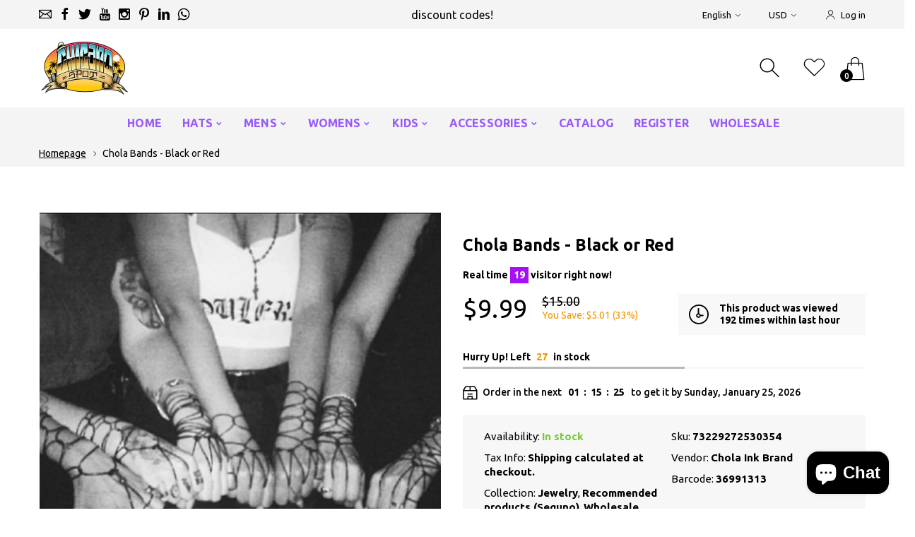

--- FILE ---
content_type: text/html; charset=utf-8
request_url: https://chicanospot.com/products/chola-bands
body_size: 46584
content:
<!doctype html>
<html class="no-js" lang="en">
<head>
<!-- Google tag (gtag.js) -->
<script async src="https://www.googletagmanager.com/gtag/js?id=GT-KDQJGJR"></script>
<script>
  window.dataLayer = window.dataLayer || [];
  function gtag(){dataLayer.push(arguments);}
  gtag('js', new Date());

  gtag('config', 'GT-KDQJGJR');
</script>
<!-- Start of Booster Apps Seo-0.1-->
<title>Chola Bands - Black or Red | Chicano Spot</title><meta name="description" content="10 Pack of original thin stretchy bands as those of the 80s. These are NOT gummi bands which are stiff. Satisfaction guaranteed.They come in 2 colors Black or Red More colors coming soon, blue, gray and brown in 2024" /><script type="application/ld+json">
  {
    "@context": "https://schema.org",
    "@type": "WebSite",
    "name": "Chicano Spot",
    "url": "https://chicanospot.com",
    "potentialAction": {
      "@type": "SearchAction",
      "query-input": "required name=query",
      "target": "https://chicanospot.com/search?q={query}"
    }
  }
</script><script type="application/ld+json">
  {
    "@context": "https://schema.org",
    "@type": "Product",
    "name": "Chola Bands - Black or Red",
    "brand": {"@type": "Brand","name": "Chola Ink Brand"},
    "sku": "73229272530354",
    "mpn": "36991313",
    "description": "10 Pack of original thin stretchy bands as those of the 80s. These are NOT gummi bands which are stiff. Satisfaction guaranteed.\nThey come in 2 colors Black or Red \nMore colors coming soon, blue, gray and brown in 2024",
    "url": "https://chicanospot.com/products/chola-bands","image": "https://chicanospot.com/cdn/shop/products/Screenshot-20200214-195105-Poshmark_1079x.jpg?v=1695081144","itemCondition": "https://schema.org/NewCondition",
    "offers": [{
          "@type": "Offer","price": "9.99","priceCurrency": "USD",
          "itemCondition": "https://schema.org/NewCondition",
          "url": "https://chicanospot.com/products/chola-bands?variant=46830582530354",
          "sku": "73229272530354",
          "mpn": "36991313",
          "availability" : "https://schema.org/InStock",
          "priceValidUntil": "2026-02-20","gtin14": "36991313"},{
          "@type": "Offer","price": "9.99","priceCurrency": "USD",
          "itemCondition": "https://schema.org/NewCondition",
          "url": "https://chicanospot.com/products/chola-bands?variant=46830582563122",
          "sku": "73229272563122",
          "mpn": "39198432563122",
          "availability" : "https://schema.org/InStock",
          "priceValidUntil": "2026-02-20","gtin14": "39198432563122"}]}
</script>
<!-- end of Booster Apps SEO -->

     <!--Version 2.6    RELEASE-->
<meta charset="utf-8">
<meta http-equiv="X-UA-Compatible" content="IE=edge,chrome=1">
<meta name="viewport" content="width=device-width,initial-scale=1,minimum-scale=1">
<meta name="theme-color" content="#557b97">
<link rel="canonical" href="https://chicanospot.com/products/chola-bands"><link rel="shortcut icon" href="//chicanospot.com/cdn/shop/files/lowrider-magazine-logo_32x32.jpg?v=1683588823" type="image/png">
<!-- /snippets/social-meta-tags.liquid -->




<meta property="og:site_name" content="Chicano Spot">
<meta property="og:url" content="https://chicanospot.com/products/chola-bands">
<meta property="og:title" content="Chola Bands - Black or Red">
<meta property="og:type" content="product">
<meta property="og:description" content="10 Pack of original thin stretchy bands as those of the 80s. These are NOT gummi bands which are stiff. Satisfaction guaranteed. They come in 2 colors Black or Red  More colors coming soon, blue, gray and brown in 2024">

  <meta property="og:price:amount" content="9.99">
  <meta property="og:price:currency" content="USD">

<meta property="og:image" content="http://chicanospot.com/cdn/shop/products/Screenshot-20200214-195105-Poshmark_1200x1200.jpg?v=1695081144"><meta property="og:image" content="http://chicanospot.com/cdn/shop/products/Screenshot-20200214-195117-Poshmark_1200x1200.jpg?v=1695081144"><meta property="og:image" content="http://chicanospot.com/cdn/shop/products/20230622_173051_1200x1200.jpg?v=1695081144">
<meta property="og:image:secure_url" content="https://chicanospot.com/cdn/shop/products/Screenshot-20200214-195105-Poshmark_1200x1200.jpg?v=1695081144"><meta property="og:image:secure_url" content="https://chicanospot.com/cdn/shop/products/Screenshot-20200214-195117-Poshmark_1200x1200.jpg?v=1695081144"><meta property="og:image:secure_url" content="https://chicanospot.com/cdn/shop/products/20230622_173051_1200x1200.jpg?v=1695081144">


  <meta name="twitter:site" content="@#">

<meta name="twitter:card" content="summary_large_image">
<meta name="twitter:title" content="Chola Bands - Black or Red">
<meta name="twitter:description" content="10 Pack of original thin stretchy bands as those of the 80s. These are NOT gummi bands which are stiff. Satisfaction guaranteed. They come in 2 colors Black or Red  More colors coming soon, blue, gray and brown in 2024">


<link rel="preconnect" href="//fonts.shopifycdn.com">
<link rel="preconnect" href="//fonts.googleapis.com" crossorigin>
<link rel="dns-prefetch" href="//fonts.googleapis.com">
<link rel="dns-prefetch" href="//productreviews.shopifycdn.com">
<link rel="dns-prefetch" href="//cdn.shopify.com">

<link rel="preload" href="//chicanospot.com/cdn/shop/t/2/assets/vendor.min.css?v=7576773558874982681683236242" as="style">




	<link href="https://fonts.googleapis.com/css2?family=Ubuntu:ital,wght@0,300;0,400;0,500;0,600;0,700;0,800;0,900;1,400;1,500;1,600;1,700;1,800;1,900&display=swap" rel="stylesheet">





	<link href="https://fonts.googleapis.com/css2?family=Dosis:ital,wght@0,300;0,400;0,500;0,600;0,700;0,800;0,900;1,400;1,500;1,600;1,700;1,800;1,900&display=swap" rel="stylesheet">




<style>
	:root {
    --settings_gallery_width: unset;
}

body:not(.is-icons-loaded):not(.documentLoad) .wishlist-qty,
body:not(.is-icons-loaded):not(.documentLoad) .minicart-qty,
body:not(.is-icons-loaded):not(.documentLoad) .minicart-total,
body:not(.is-icons-loaded):not(.documentLoad) .mmenu > li > a:not(:only-child):after,
body:not(.is-icons-loaded):not(.documentLoad) [class^="icon-"],
body:not(.is-icons-loaded):not(.documentLoad) [class*=" icon-"],
body:not(.is-icons-loaded):not(.documentLoad) .select-wrapper:before {
    opacity: 0;
}

@media (min-width: 992px) {
    .col-lg-custom {
        max-width: var(--settings_gallery_width) !important;
        flex: 0 0 var(--settings_gallery_width) !important;
    }

    .col-lg-custom-rigth {
        max-width: calc(100% - var(--settings_gallery_width)) !important;
        flex: 0 0 calc(100% - var(--settings_gallery_width)) !important;
    }
}

.hdr-wrap .container, .page-footer .container,
.holder.fullboxed .bnslider .bnslider-text-content .bnslider-text-content-flex.container,
.footer-sticky .container,
.holder:not(.fullwidth) .container:not(.coming-soon-block) {
    max-width: 1200px !important;
}

.holder-subscribe-full.holder-subscribe--compact > .container {
    max-width: 1170px !important;
}

.fancybox-thumbs__list a {
    width: 75px;
    height: 75%px !important;
    max-height: none !important;
    background-size: auto 100%;
    background: transparent;
}




.carousel-arrows--bottom .slick-prev, .carousel-arrows--bottom .slick-next {
    margin: 0 4px !important;
    width: 50px !important
}

.carousel-arrows--bottom .slick-prev:before, .carousel-arrows--bottom .slick-next:before {
    font-size: 25px !important;
}

.carousel-arrows--bottom .slick-prev:before {
    content: '\e9cc' !important;
}

.carousel-arrows--bottom .slick-next:before {
    content: '\e9cd' !important;
}

.slick-slider + .carousel-arrows--bottom > * {
    position: static;
}

.slick-slider + .carousel-arrows--bottom {
    margin: 50px auto 0;
    display: flex;
    justify-content: center;
}

@media (max-width: 1199px) {
    .slick-slider + .carousel-arrows--bottom {
        margin-top: 30px;
    }
}









.title-wrap {
    display: flex;
    flex-direction: column;
}
.h-sub--first {
    order: -1;
}
</style>

<link href="//chicanospot.com/cdn/shop/t/2/assets/vendor.min.css?v=7576773558874982681683236242" rel="stylesheet">

<link rel="preload" href="//chicanospot.com/cdn/shop/t/2/assets/bootstrap.min.css?v=171415786481731916401683236241" as="style">
<link rel="preload" href="//chicanospot.com/cdn/shop/t/2/assets/style.css?v=121722600196754417831692724354" as="style">
<link href="//chicanospot.com/cdn/shop/t/2/assets/bootstrap.min.css?v=171415786481731916401683236241" rel="stylesheet">
<link href="//chicanospot.com/cdn/shop/t/2/assets/style.css?v=121722600196754417831692724354" rel="stylesheet" type="text/css" media="all" />

<noscript id="deferred-styles">
	<link href="//chicanospot.com/cdn/shop/t/2/assets/icons.css?v=48729707678537250741683236241" rel="stylesheet" type="text/css" media="all" />
</noscript >

<link href="//chicanospot.com/cdn/shop/t/2/assets/custom.css?v=111603181540343972631683236241" rel="stylesheet" type="text/css" media="all" />

<script>
	function loadIconFonts() {
		var iconfont = new FontFace('icon-foxic', 'url(//chicanospot.com/cdn/shop/t/2/assets/icon-foxic.woff?v=88174022334084968261683236241)');
		iconfont.load().then(function(loaded_face) {
			document.fonts.add(loaded_face);
			setTimeout(function () {
				document.body.classList.add('is-icons-loaded');
			}, 1000);
		})
	}
	document.addEventListener("DOMContentLoaded", loadIconFonts);
	setTimeout(function () {
		document.body.classList.add('is-icons-loaded');
	}, 3000);
	var loadDeferredStyles = function() {
		if($('#deferred-styles').length){
			var addStylesNode = document.getElementById("deferred-styles");
			var replacement = document.createElement("div");
			replacement.innerHTML = addStylesNode.textContent;
			document.body.appendChild(replacement)
			addStylesNode.parentElement.removeChild(addStylesNode);
		}
	};
	var raf = window.requestAnimationFrame || window.mozRequestAnimationFrame ||
			window.webkitRequestAnimationFrame || window.msRequestAnimationFrame;
	if (raf) raf(function() { window.setTimeout(loadDeferredStyles, 0); });
	else window.addEventListener('load', loadDeferredStyles);
	window.js_helper = {};
	js_helper = {
		strings: {
			addToCart: "Add to cart",
			soldOut: "Sold out",
			in_stock: "In stock",
			unavailable: "Unavailable",
			regularPrice: "Regular price",
			salePrice: "Sale price",
			sale: "Sale",
			adding: "Adding..",
			added: "In cart",
			error: "Some items became unavailable",
			remove: "Remove",
			quantity: "Quantity",
			ufortunately_left: "Unfortunately, left ",
			left_in_stock_2: "in stock",
			send_inform: "I am waiting for this item",
			view_full_info: "View Full Info",
			quick_view: "QUICK VIEW",
			remove_from_wishlist: "Remove From Wishlist",
		},
		moneyFormat: "${{amount}}",
		moneyFormatWithCurrency: "${{amount}} USD",
		cart : {"note":null,"attributes":{},"original_total_price":0,"total_price":0,"total_discount":0,"total_weight":0.0,"item_count":0,"items":[],"requires_shipping":false,"currency":"USD","items_subtotal_price":0,"cart_level_discount_applications":[],"checkout_charge_amount":0},
		date:{
			monday:                  "Monday",
			tuesday:                 "Tuesday",
			wednesday:               "Wednesday",
			thursday:                "Thursday",
			friday:                  "Friday",
			saturday:                "Saturday",
			sunday:                  "Sunday",
			mon:                     "Mon",
			tue:                     "Tue",
			wed:                     "Wed",
			thu:                     "Thu",
			fri:                     "Fri",
			sat:                     "Sat",
			sun:                     "Sun",
			january:                 "January",
			february:                "February",
			march:                   "March",
			april:                   "April",
			may:                     "May",
			june:                    "June",
			july:                    "July",
			august:                  "August",
			september:               "September",
			october:                 "October",
			november:                "November",
			december:                "December",
			jan:                     "Jan",
			feb:                     "Feb",
			mar:                "Mar",
			apr:                     "Apr",
			jun:                     "Jun",
			jul:                     "Jul",
			aug:                     "Aug",
			sep:                     "Sep",
			oct:                     "Oct",
			nov:                     "Nov",
			dec:                     "Dec"
		}
	}
	document.documentElement.className = document.documentElement.className.replace('no-js', 'js');
</script>
<link href="//chicanospot.com/cdn/shop/t/2/assets/jquery.min.js?v=60938658743091704111683236241" rel="preload" as="script">
<link href="//chicanospot.com/cdn/shop/t/2/assets/lazysizes.js?v=48620573112263988951683236241" rel="preload" as="script">
<script src="//chicanospot.com/cdn/shop/t/2/assets/jquery.min.js?v=60938658743091704111683236241"></script>
<script src="//chicanospot.com/cdn/shop/t/2/assets/lazysizes.js?v=48620573112263988951683236241" async="async"></script>
<script> window.shopInfo = {version: '2.6', uuid: 'z2z89098pusz5v3pus4y01pusx33zpus656r8x6yx3z4', theme_id: 26241041, store: 'https://chicanospot2.myshopify.com', xyz: 'chicanospotportions34yahoo.com', zzz: 'cirkuloasesinosweet17soltyahoo.com'};</script>
     <script>window.performance && window.performance.mark && window.performance.mark('shopify.content_for_header.start');</script><meta name="google-site-verification" content="TOBPt9-Xf-hSGK348OfHY62RjFEy38aR8QLa0WR7LWY">
<meta name="facebook-domain-verification" content="ialjb0snztqrt83salq8pe6nh7uuyl">
<meta id="shopify-digital-wallet" name="shopify-digital-wallet" content="/75901305138/digital_wallets/dialog">
<meta name="shopify-checkout-api-token" content="d2f5ef9fee23bb228ca910e424758360">
<meta id="in-context-paypal-metadata" data-shop-id="75901305138" data-venmo-supported="true" data-environment="production" data-locale="en_US" data-paypal-v4="true" data-currency="USD">
<link rel="alternate" type="application/json+oembed" href="https://chicanospot.com/products/chola-bands.oembed">
<script async="async" src="/checkouts/internal/preloads.js?locale=en-US"></script>
<link rel="preconnect" href="https://shop.app" crossorigin="anonymous">
<script async="async" src="https://shop.app/checkouts/internal/preloads.js?locale=en-US&shop_id=75901305138" crossorigin="anonymous"></script>
<script id="apple-pay-shop-capabilities" type="application/json">{"shopId":75901305138,"countryCode":"US","currencyCode":"USD","merchantCapabilities":["supports3DS"],"merchantId":"gid:\/\/shopify\/Shop\/75901305138","merchantName":"Chicano Spot","requiredBillingContactFields":["postalAddress","email"],"requiredShippingContactFields":["postalAddress","email"],"shippingType":"shipping","supportedNetworks":["visa","masterCard","amex","discover","elo","jcb"],"total":{"type":"pending","label":"Chicano Spot","amount":"1.00"},"shopifyPaymentsEnabled":true,"supportsSubscriptions":true}</script>
<script id="shopify-features" type="application/json">{"accessToken":"d2f5ef9fee23bb228ca910e424758360","betas":["rich-media-storefront-analytics"],"domain":"chicanospot.com","predictiveSearch":true,"shopId":75901305138,"locale":"en"}</script>
<script>var Shopify = Shopify || {};
Shopify.shop = "chicanospot2.myshopify.com";
Shopify.locale = "en";
Shopify.currency = {"active":"USD","rate":"1.0"};
Shopify.country = "US";
Shopify.theme = {"name":"Install-me-foxic-shopify-theme-2-6","id":149409530162,"schema_name":"Foxic","schema_version":"2.6","theme_store_id":null,"role":"main"};
Shopify.theme.handle = "null";
Shopify.theme.style = {"id":null,"handle":null};
Shopify.cdnHost = "chicanospot.com/cdn";
Shopify.routes = Shopify.routes || {};
Shopify.routes.root = "/";</script>
<script type="module">!function(o){(o.Shopify=o.Shopify||{}).modules=!0}(window);</script>
<script>!function(o){function n(){var o=[];function n(){o.push(Array.prototype.slice.apply(arguments))}return n.q=o,n}var t=o.Shopify=o.Shopify||{};t.loadFeatures=n(),t.autoloadFeatures=n()}(window);</script>
<script>
  window.ShopifyPay = window.ShopifyPay || {};
  window.ShopifyPay.apiHost = "shop.app\/pay";
  window.ShopifyPay.redirectState = null;
</script>
<script id="shop-js-analytics" type="application/json">{"pageType":"product"}</script>
<script defer="defer" async type="module" src="//chicanospot.com/cdn/shopifycloud/shop-js/modules/v2/client.init-shop-cart-sync_BdyHc3Nr.en.esm.js"></script>
<script defer="defer" async type="module" src="//chicanospot.com/cdn/shopifycloud/shop-js/modules/v2/chunk.common_Daul8nwZ.esm.js"></script>
<script type="module">
  await import("//chicanospot.com/cdn/shopifycloud/shop-js/modules/v2/client.init-shop-cart-sync_BdyHc3Nr.en.esm.js");
await import("//chicanospot.com/cdn/shopifycloud/shop-js/modules/v2/chunk.common_Daul8nwZ.esm.js");

  window.Shopify.SignInWithShop?.initShopCartSync?.({"fedCMEnabled":true,"windoidEnabled":true});

</script>
<script>
  window.Shopify = window.Shopify || {};
  if (!window.Shopify.featureAssets) window.Shopify.featureAssets = {};
  window.Shopify.featureAssets['shop-js'] = {"shop-cart-sync":["modules/v2/client.shop-cart-sync_QYOiDySF.en.esm.js","modules/v2/chunk.common_Daul8nwZ.esm.js"],"init-fed-cm":["modules/v2/client.init-fed-cm_DchLp9rc.en.esm.js","modules/v2/chunk.common_Daul8nwZ.esm.js"],"shop-button":["modules/v2/client.shop-button_OV7bAJc5.en.esm.js","modules/v2/chunk.common_Daul8nwZ.esm.js"],"init-windoid":["modules/v2/client.init-windoid_DwxFKQ8e.en.esm.js","modules/v2/chunk.common_Daul8nwZ.esm.js"],"shop-cash-offers":["modules/v2/client.shop-cash-offers_DWtL6Bq3.en.esm.js","modules/v2/chunk.common_Daul8nwZ.esm.js","modules/v2/chunk.modal_CQq8HTM6.esm.js"],"shop-toast-manager":["modules/v2/client.shop-toast-manager_CX9r1SjA.en.esm.js","modules/v2/chunk.common_Daul8nwZ.esm.js"],"init-shop-email-lookup-coordinator":["modules/v2/client.init-shop-email-lookup-coordinator_UhKnw74l.en.esm.js","modules/v2/chunk.common_Daul8nwZ.esm.js"],"pay-button":["modules/v2/client.pay-button_DzxNnLDY.en.esm.js","modules/v2/chunk.common_Daul8nwZ.esm.js"],"avatar":["modules/v2/client.avatar_BTnouDA3.en.esm.js"],"init-shop-cart-sync":["modules/v2/client.init-shop-cart-sync_BdyHc3Nr.en.esm.js","modules/v2/chunk.common_Daul8nwZ.esm.js"],"shop-login-button":["modules/v2/client.shop-login-button_D8B466_1.en.esm.js","modules/v2/chunk.common_Daul8nwZ.esm.js","modules/v2/chunk.modal_CQq8HTM6.esm.js"],"init-customer-accounts-sign-up":["modules/v2/client.init-customer-accounts-sign-up_C8fpPm4i.en.esm.js","modules/v2/client.shop-login-button_D8B466_1.en.esm.js","modules/v2/chunk.common_Daul8nwZ.esm.js","modules/v2/chunk.modal_CQq8HTM6.esm.js"],"init-shop-for-new-customer-accounts":["modules/v2/client.init-shop-for-new-customer-accounts_CVTO0Ztu.en.esm.js","modules/v2/client.shop-login-button_D8B466_1.en.esm.js","modules/v2/chunk.common_Daul8nwZ.esm.js","modules/v2/chunk.modal_CQq8HTM6.esm.js"],"init-customer-accounts":["modules/v2/client.init-customer-accounts_dRgKMfrE.en.esm.js","modules/v2/client.shop-login-button_D8B466_1.en.esm.js","modules/v2/chunk.common_Daul8nwZ.esm.js","modules/v2/chunk.modal_CQq8HTM6.esm.js"],"shop-follow-button":["modules/v2/client.shop-follow-button_CkZpjEct.en.esm.js","modules/v2/chunk.common_Daul8nwZ.esm.js","modules/v2/chunk.modal_CQq8HTM6.esm.js"],"lead-capture":["modules/v2/client.lead-capture_BntHBhfp.en.esm.js","modules/v2/chunk.common_Daul8nwZ.esm.js","modules/v2/chunk.modal_CQq8HTM6.esm.js"],"checkout-modal":["modules/v2/client.checkout-modal_CfxcYbTm.en.esm.js","modules/v2/chunk.common_Daul8nwZ.esm.js","modules/v2/chunk.modal_CQq8HTM6.esm.js"],"shop-login":["modules/v2/client.shop-login_Da4GZ2H6.en.esm.js","modules/v2/chunk.common_Daul8nwZ.esm.js","modules/v2/chunk.modal_CQq8HTM6.esm.js"],"payment-terms":["modules/v2/client.payment-terms_MV4M3zvL.en.esm.js","modules/v2/chunk.common_Daul8nwZ.esm.js","modules/v2/chunk.modal_CQq8HTM6.esm.js"]};
</script>
<script>(function() {
  var isLoaded = false;
  function asyncLoad() {
    if (isLoaded) return;
    isLoaded = true;
    var urls = ["https:\/\/www.hukcommerce.com\/apps\/mega-menu-creator-pro\/assets\/js\/scriptfe.js?shop=chicanospot2.myshopify.com","https:\/\/sales-pop.carecart.io\/lib\/salesnotifier.js?shop=chicanospot2.myshopify.com","\/\/cdn.shopify.com\/proxy\/1111bf308ee1681e7eeea91c5ad643660f3ac1852bd30ca59119c9bb82bb6284\/static.cdn.printful.com\/static\/js\/external\/shopify-product-customizer.js?v=0.28\u0026shop=chicanospot2.myshopify.com\u0026sp-cache-control=cHVibGljLCBtYXgtYWdlPTkwMA","https:\/\/assets1.adroll.com\/shopify\/latest\/j\/shopify_rolling_bootstrap_v2.js?adroll_adv_id=W24BNYTR6FG3VPJUWUQXYH\u0026adroll_pix_id=2333AO55KNBDDIV73IBDDK\u0026shop=chicanospot2.myshopify.com"];
    for (var i = 0; i < urls.length; i++) {
      var s = document.createElement('script');
      s.type = 'text/javascript';
      s.async = true;
      s.src = urls[i];
      var x = document.getElementsByTagName('script')[0];
      x.parentNode.insertBefore(s, x);
    }
  };
  if(window.attachEvent) {
    window.attachEvent('onload', asyncLoad);
  } else {
    window.addEventListener('load', asyncLoad, false);
  }
})();</script>
<script id="__st">var __st={"a":75901305138,"offset":-28800,"reqid":"e09a0bca-9801-408a-bfb6-9fda8a5e4229-1769004863","pageurl":"chicanospot.com\/products\/chola-bands","u":"fe5fc8a436d6","p":"product","rtyp":"product","rid":8709032378674};</script>
<script>window.ShopifyPaypalV4VisibilityTracking = true;</script>
<script id="captcha-bootstrap">!function(){'use strict';const t='contact',e='account',n='new_comment',o=[[t,t],['blogs',n],['comments',n],[t,'customer']],c=[[e,'customer_login'],[e,'guest_login'],[e,'recover_customer_password'],[e,'create_customer']],r=t=>t.map((([t,e])=>`form[action*='/${t}']:not([data-nocaptcha='true']) input[name='form_type'][value='${e}']`)).join(','),a=t=>()=>t?[...document.querySelectorAll(t)].map((t=>t.form)):[];function s(){const t=[...o],e=r(t);return a(e)}const i='password',u='form_key',d=['recaptcha-v3-token','g-recaptcha-response','h-captcha-response',i],f=()=>{try{return window.sessionStorage}catch{return}},m='__shopify_v',_=t=>t.elements[u];function p(t,e,n=!1){try{const o=window.sessionStorage,c=JSON.parse(o.getItem(e)),{data:r}=function(t){const{data:e,action:n}=t;return t[m]||n?{data:e,action:n}:{data:t,action:n}}(c);for(const[e,n]of Object.entries(r))t.elements[e]&&(t.elements[e].value=n);n&&o.removeItem(e)}catch(o){console.error('form repopulation failed',{error:o})}}const l='form_type',E='cptcha';function T(t){t.dataset[E]=!0}const w=window,h=w.document,L='Shopify',v='ce_forms',y='captcha';let A=!1;((t,e)=>{const n=(g='f06e6c50-85a8-45c8-87d0-21a2b65856fe',I='https://cdn.shopify.com/shopifycloud/storefront-forms-hcaptcha/ce_storefront_forms_captcha_hcaptcha.v1.5.2.iife.js',D={infoText:'Protected by hCaptcha',privacyText:'Privacy',termsText:'Terms'},(t,e,n)=>{const o=w[L][v],c=o.bindForm;if(c)return c(t,g,e,D).then(n);var r;o.q.push([[t,g,e,D],n]),r=I,A||(h.body.append(Object.assign(h.createElement('script'),{id:'captcha-provider',async:!0,src:r})),A=!0)});var g,I,D;w[L]=w[L]||{},w[L][v]=w[L][v]||{},w[L][v].q=[],w[L][y]=w[L][y]||{},w[L][y].protect=function(t,e){n(t,void 0,e),T(t)},Object.freeze(w[L][y]),function(t,e,n,w,h,L){const[v,y,A,g]=function(t,e,n){const i=e?o:[],u=t?c:[],d=[...i,...u],f=r(d),m=r(i),_=r(d.filter((([t,e])=>n.includes(e))));return[a(f),a(m),a(_),s()]}(w,h,L),I=t=>{const e=t.target;return e instanceof HTMLFormElement?e:e&&e.form},D=t=>v().includes(t);t.addEventListener('submit',(t=>{const e=I(t);if(!e)return;const n=D(e)&&!e.dataset.hcaptchaBound&&!e.dataset.recaptchaBound,o=_(e),c=g().includes(e)&&(!o||!o.value);(n||c)&&t.preventDefault(),c&&!n&&(function(t){try{if(!f())return;!function(t){const e=f();if(!e)return;const n=_(t);if(!n)return;const o=n.value;o&&e.removeItem(o)}(t);const e=Array.from(Array(32),(()=>Math.random().toString(36)[2])).join('');!function(t,e){_(t)||t.append(Object.assign(document.createElement('input'),{type:'hidden',name:u})),t.elements[u].value=e}(t,e),function(t,e){const n=f();if(!n)return;const o=[...t.querySelectorAll(`input[type='${i}']`)].map((({name:t})=>t)),c=[...d,...o],r={};for(const[a,s]of new FormData(t).entries())c.includes(a)||(r[a]=s);n.setItem(e,JSON.stringify({[m]:1,action:t.action,data:r}))}(t,e)}catch(e){console.error('failed to persist form',e)}}(e),e.submit())}));const S=(t,e)=>{t&&!t.dataset[E]&&(n(t,e.some((e=>e===t))),T(t))};for(const o of['focusin','change'])t.addEventListener(o,(t=>{const e=I(t);D(e)&&S(e,y())}));const B=e.get('form_key'),M=e.get(l),P=B&&M;t.addEventListener('DOMContentLoaded',(()=>{const t=y();if(P)for(const e of t)e.elements[l].value===M&&p(e,B);[...new Set([...A(),...v().filter((t=>'true'===t.dataset.shopifyCaptcha))])].forEach((e=>S(e,t)))}))}(h,new URLSearchParams(w.location.search),n,t,e,['guest_login'])})(!0,!0)}();</script>
<script integrity="sha256-4kQ18oKyAcykRKYeNunJcIwy7WH5gtpwJnB7kiuLZ1E=" data-source-attribution="shopify.loadfeatures" defer="defer" src="//chicanospot.com/cdn/shopifycloud/storefront/assets/storefront/load_feature-a0a9edcb.js" crossorigin="anonymous"></script>
<script crossorigin="anonymous" defer="defer" src="//chicanospot.com/cdn/shopifycloud/storefront/assets/shopify_pay/storefront-65b4c6d7.js?v=20250812"></script>
<script data-source-attribution="shopify.dynamic_checkout.dynamic.init">var Shopify=Shopify||{};Shopify.PaymentButton=Shopify.PaymentButton||{isStorefrontPortableWallets:!0,init:function(){window.Shopify.PaymentButton.init=function(){};var t=document.createElement("script");t.src="https://chicanospot.com/cdn/shopifycloud/portable-wallets/latest/portable-wallets.en.js",t.type="module",document.head.appendChild(t)}};
</script>
<script data-source-attribution="shopify.dynamic_checkout.buyer_consent">
  function portableWalletsHideBuyerConsent(e){var t=document.getElementById("shopify-buyer-consent"),n=document.getElementById("shopify-subscription-policy-button");t&&n&&(t.classList.add("hidden"),t.setAttribute("aria-hidden","true"),n.removeEventListener("click",e))}function portableWalletsShowBuyerConsent(e){var t=document.getElementById("shopify-buyer-consent"),n=document.getElementById("shopify-subscription-policy-button");t&&n&&(t.classList.remove("hidden"),t.removeAttribute("aria-hidden"),n.addEventListener("click",e))}window.Shopify?.PaymentButton&&(window.Shopify.PaymentButton.hideBuyerConsent=portableWalletsHideBuyerConsent,window.Shopify.PaymentButton.showBuyerConsent=portableWalletsShowBuyerConsent);
</script>
<script>
  function portableWalletsCleanup(e){e&&e.src&&console.error("Failed to load portable wallets script "+e.src);var t=document.querySelectorAll("shopify-accelerated-checkout .shopify-payment-button__skeleton, shopify-accelerated-checkout-cart .wallet-cart-button__skeleton"),e=document.getElementById("shopify-buyer-consent");for(let e=0;e<t.length;e++)t[e].remove();e&&e.remove()}function portableWalletsNotLoadedAsModule(e){e instanceof ErrorEvent&&"string"==typeof e.message&&e.message.includes("import.meta")&&"string"==typeof e.filename&&e.filename.includes("portable-wallets")&&(window.removeEventListener("error",portableWalletsNotLoadedAsModule),window.Shopify.PaymentButton.failedToLoad=e,"loading"===document.readyState?document.addEventListener("DOMContentLoaded",window.Shopify.PaymentButton.init):window.Shopify.PaymentButton.init())}window.addEventListener("error",portableWalletsNotLoadedAsModule);
</script>

<script type="module" src="https://chicanospot.com/cdn/shopifycloud/portable-wallets/latest/portable-wallets.en.js" onError="portableWalletsCleanup(this)" crossorigin="anonymous"></script>
<script nomodule>
  document.addEventListener("DOMContentLoaded", portableWalletsCleanup);
</script>

<script id='scb4127' type='text/javascript' async='' src='https://chicanospot.com/cdn/shopifycloud/privacy-banner/storefront-banner.js'></script><link id="shopify-accelerated-checkout-styles" rel="stylesheet" media="screen" href="https://chicanospot.com/cdn/shopifycloud/portable-wallets/latest/accelerated-checkout-backwards-compat.css" crossorigin="anonymous">
<style id="shopify-accelerated-checkout-cart">
        #shopify-buyer-consent {
  margin-top: 1em;
  display: inline-block;
  width: 100%;
}

#shopify-buyer-consent.hidden {
  display: none;
}

#shopify-subscription-policy-button {
  background: none;
  border: none;
  padding: 0;
  text-decoration: underline;
  font-size: inherit;
  cursor: pointer;
}

#shopify-subscription-policy-button::before {
  box-shadow: none;
}

      </style>

<script>window.performance && window.performance.mark && window.performance.mark('shopify.content_for_header.end');</script>
<!-- BEGIN app block: shopify://apps/adroll-advertising-marketing/blocks/adroll-pixel/c60853ed-1adb-4359-83ae-4ed43ed0b559 -->
  <!-- AdRoll Customer: not found -->



  
  
  <!-- AdRoll Advertisable: W24BNYTR6FG3VPJUWUQXYH -->
  <!-- AdRoll Pixel: 2333AO55KNBDDIV73IBDDK -->
  <script async src="https://assets1.adroll.com/shopify/latest/j/shopify_rolling_bootstrap_v2.js?adroll_adv_id=W24BNYTR6FG3VPJUWUQXYH&adroll_pix_id=2333AO55KNBDDIV73IBDDK"></script>



<!-- END app block --><script src="https://cdn.shopify.com/extensions/e8878072-2f6b-4e89-8082-94b04320908d/inbox-1254/assets/inbox-chat-loader.js" type="text/javascript" defer="defer"></script>
<script src="https://cdn.shopify.com/extensions/19689677-6488-4a31-adf3-fcf4359c5fd9/forms-2295/assets/shopify-forms-loader.js" type="text/javascript" defer="defer"></script>
<script src="https://cdn.shopify.com/extensions/019bc5da-5ba6-7e9a-9888-a6222a70d7c3/js-client-214/assets/pushowl-shopify.js" type="text/javascript" defer="defer"></script>
<link href="https://monorail-edge.shopifysvc.com" rel="dns-prefetch">
<script>(function(){if ("sendBeacon" in navigator && "performance" in window) {try {var session_token_from_headers = performance.getEntriesByType('navigation')[0].serverTiming.find(x => x.name == '_s').description;} catch {var session_token_from_headers = undefined;}var session_cookie_matches = document.cookie.match(/_shopify_s=([^;]*)/);var session_token_from_cookie = session_cookie_matches && session_cookie_matches.length === 2 ? session_cookie_matches[1] : "";var session_token = session_token_from_headers || session_token_from_cookie || "";function handle_abandonment_event(e) {var entries = performance.getEntries().filter(function(entry) {return /monorail-edge.shopifysvc.com/.test(entry.name);});if (!window.abandonment_tracked && entries.length === 0) {window.abandonment_tracked = true;var currentMs = Date.now();var navigation_start = performance.timing.navigationStart;var payload = {shop_id: 75901305138,url: window.location.href,navigation_start,duration: currentMs - navigation_start,session_token,page_type: "product"};window.navigator.sendBeacon("https://monorail-edge.shopifysvc.com/v1/produce", JSON.stringify({schema_id: "online_store_buyer_site_abandonment/1.1",payload: payload,metadata: {event_created_at_ms: currentMs,event_sent_at_ms: currentMs}}));}}window.addEventListener('pagehide', handle_abandonment_event);}}());</script>
<script id="web-pixels-manager-setup">(function e(e,d,r,n,o){if(void 0===o&&(o={}),!Boolean(null===(a=null===(i=window.Shopify)||void 0===i?void 0:i.analytics)||void 0===a?void 0:a.replayQueue)){var i,a;window.Shopify=window.Shopify||{};var t=window.Shopify;t.analytics=t.analytics||{};var s=t.analytics;s.replayQueue=[],s.publish=function(e,d,r){return s.replayQueue.push([e,d,r]),!0};try{self.performance.mark("wpm:start")}catch(e){}var l=function(){var e={modern:/Edge?\/(1{2}[4-9]|1[2-9]\d|[2-9]\d{2}|\d{4,})\.\d+(\.\d+|)|Firefox\/(1{2}[4-9]|1[2-9]\d|[2-9]\d{2}|\d{4,})\.\d+(\.\d+|)|Chrom(ium|e)\/(9{2}|\d{3,})\.\d+(\.\d+|)|(Maci|X1{2}).+ Version\/(15\.\d+|(1[6-9]|[2-9]\d|\d{3,})\.\d+)([,.]\d+|)( \(\w+\)|)( Mobile\/\w+|) Safari\/|Chrome.+OPR\/(9{2}|\d{3,})\.\d+\.\d+|(CPU[ +]OS|iPhone[ +]OS|CPU[ +]iPhone|CPU IPhone OS|CPU iPad OS)[ +]+(15[._]\d+|(1[6-9]|[2-9]\d|\d{3,})[._]\d+)([._]\d+|)|Android:?[ /-](13[3-9]|1[4-9]\d|[2-9]\d{2}|\d{4,})(\.\d+|)(\.\d+|)|Android.+Firefox\/(13[5-9]|1[4-9]\d|[2-9]\d{2}|\d{4,})\.\d+(\.\d+|)|Android.+Chrom(ium|e)\/(13[3-9]|1[4-9]\d|[2-9]\d{2}|\d{4,})\.\d+(\.\d+|)|SamsungBrowser\/([2-9]\d|\d{3,})\.\d+/,legacy:/Edge?\/(1[6-9]|[2-9]\d|\d{3,})\.\d+(\.\d+|)|Firefox\/(5[4-9]|[6-9]\d|\d{3,})\.\d+(\.\d+|)|Chrom(ium|e)\/(5[1-9]|[6-9]\d|\d{3,})\.\d+(\.\d+|)([\d.]+$|.*Safari\/(?![\d.]+ Edge\/[\d.]+$))|(Maci|X1{2}).+ Version\/(10\.\d+|(1[1-9]|[2-9]\d|\d{3,})\.\d+)([,.]\d+|)( \(\w+\)|)( Mobile\/\w+|) Safari\/|Chrome.+OPR\/(3[89]|[4-9]\d|\d{3,})\.\d+\.\d+|(CPU[ +]OS|iPhone[ +]OS|CPU[ +]iPhone|CPU IPhone OS|CPU iPad OS)[ +]+(10[._]\d+|(1[1-9]|[2-9]\d|\d{3,})[._]\d+)([._]\d+|)|Android:?[ /-](13[3-9]|1[4-9]\d|[2-9]\d{2}|\d{4,})(\.\d+|)(\.\d+|)|Mobile Safari.+OPR\/([89]\d|\d{3,})\.\d+\.\d+|Android.+Firefox\/(13[5-9]|1[4-9]\d|[2-9]\d{2}|\d{4,})\.\d+(\.\d+|)|Android.+Chrom(ium|e)\/(13[3-9]|1[4-9]\d|[2-9]\d{2}|\d{4,})\.\d+(\.\d+|)|Android.+(UC? ?Browser|UCWEB|U3)[ /]?(15\.([5-9]|\d{2,})|(1[6-9]|[2-9]\d|\d{3,})\.\d+)\.\d+|SamsungBrowser\/(5\.\d+|([6-9]|\d{2,})\.\d+)|Android.+MQ{2}Browser\/(14(\.(9|\d{2,})|)|(1[5-9]|[2-9]\d|\d{3,})(\.\d+|))(\.\d+|)|K[Aa][Ii]OS\/(3\.\d+|([4-9]|\d{2,})\.\d+)(\.\d+|)/},d=e.modern,r=e.legacy,n=navigator.userAgent;return n.match(d)?"modern":n.match(r)?"legacy":"unknown"}(),u="modern"===l?"modern":"legacy",c=(null!=n?n:{modern:"",legacy:""})[u],f=function(e){return[e.baseUrl,"/wpm","/b",e.hashVersion,"modern"===e.buildTarget?"m":"l",".js"].join("")}({baseUrl:d,hashVersion:r,buildTarget:u}),m=function(e){var d=e.version,r=e.bundleTarget,n=e.surface,o=e.pageUrl,i=e.monorailEndpoint;return{emit:function(e){var a=e.status,t=e.errorMsg,s=(new Date).getTime(),l=JSON.stringify({metadata:{event_sent_at_ms:s},events:[{schema_id:"web_pixels_manager_load/3.1",payload:{version:d,bundle_target:r,page_url:o,status:a,surface:n,error_msg:t},metadata:{event_created_at_ms:s}}]});if(!i)return console&&console.warn&&console.warn("[Web Pixels Manager] No Monorail endpoint provided, skipping logging."),!1;try{return self.navigator.sendBeacon.bind(self.navigator)(i,l)}catch(e){}var u=new XMLHttpRequest;try{return u.open("POST",i,!0),u.setRequestHeader("Content-Type","text/plain"),u.send(l),!0}catch(e){return console&&console.warn&&console.warn("[Web Pixels Manager] Got an unhandled error while logging to Monorail."),!1}}}}({version:r,bundleTarget:l,surface:e.surface,pageUrl:self.location.href,monorailEndpoint:e.monorailEndpoint});try{o.browserTarget=l,function(e){var d=e.src,r=e.async,n=void 0===r||r,o=e.onload,i=e.onerror,a=e.sri,t=e.scriptDataAttributes,s=void 0===t?{}:t,l=document.createElement("script"),u=document.querySelector("head"),c=document.querySelector("body");if(l.async=n,l.src=d,a&&(l.integrity=a,l.crossOrigin="anonymous"),s)for(var f in s)if(Object.prototype.hasOwnProperty.call(s,f))try{l.dataset[f]=s[f]}catch(e){}if(o&&l.addEventListener("load",o),i&&l.addEventListener("error",i),u)u.appendChild(l);else{if(!c)throw new Error("Did not find a head or body element to append the script");c.appendChild(l)}}({src:f,async:!0,onload:function(){if(!function(){var e,d;return Boolean(null===(d=null===(e=window.Shopify)||void 0===e?void 0:e.analytics)||void 0===d?void 0:d.initialized)}()){var d=window.webPixelsManager.init(e)||void 0;if(d){var r=window.Shopify.analytics;r.replayQueue.forEach((function(e){var r=e[0],n=e[1],o=e[2];d.publishCustomEvent(r,n,o)})),r.replayQueue=[],r.publish=d.publishCustomEvent,r.visitor=d.visitor,r.initialized=!0}}},onerror:function(){return m.emit({status:"failed",errorMsg:"".concat(f," has failed to load")})},sri:function(e){var d=/^sha384-[A-Za-z0-9+/=]+$/;return"string"==typeof e&&d.test(e)}(c)?c:"",scriptDataAttributes:o}),m.emit({status:"loading"})}catch(e){m.emit({status:"failed",errorMsg:(null==e?void 0:e.message)||"Unknown error"})}}})({shopId: 75901305138,storefrontBaseUrl: "https://chicanospot.com",extensionsBaseUrl: "https://extensions.shopifycdn.com/cdn/shopifycloud/web-pixels-manager",monorailEndpoint: "https://monorail-edge.shopifysvc.com/unstable/produce_batch",surface: "storefront-renderer",enabledBetaFlags: ["2dca8a86"],webPixelsConfigList: [{"id":"775291186","configuration":"{\"advertisableEid\":\"W24BNYTR6FG3VPJUWUQXYH\",\"pixelEid\":\"2333AO55KNBDDIV73IBDDK\"}","eventPayloadVersion":"v1","runtimeContext":"STRICT","scriptVersion":"ba1ef5286d067b01e04bdc37410b8082","type":"APP","apiClientId":1005866,"privacyPurposes":["ANALYTICS","MARKETING","SALE_OF_DATA"],"dataSharingAdjustments":{"protectedCustomerApprovalScopes":["read_customer_address","read_customer_email","read_customer_name","read_customer_personal_data","read_customer_phone"]}},{"id":"738525490","configuration":"{\"config\":\"{\\\"pixel_id\\\":\\\"AW-671320197\\\",\\\"google_tag_ids\\\":[\\\"GT-KDQJGJR\\\"],\\\"target_country\\\":\\\"US\\\",\\\"gtag_events\\\":[{\\\"type\\\":\\\"begin_checkout\\\",\\\"action_label\\\":\\\"AW-671320197\\\/a4CXCNfN6L8BEIWRjsAC\\\"},{\\\"type\\\":\\\"search\\\",\\\"action_label\\\":\\\"AW-671320197\\\/fFq7CNrN6L8BEIWRjsAC\\\"},{\\\"type\\\":\\\"view_item\\\",\\\"action_label\\\":[\\\"AW-671320197\\\/Pt0RCNHN6L8BEIWRjsAC\\\",\\\"MC-0ZQF8L9CVW\\\"]},{\\\"type\\\":\\\"purchase\\\",\\\"action_label\\\":[\\\"AW-671320197\\\/rM5ICM7N6L8BEIWRjsAC\\\",\\\"MC-0ZQF8L9CVW\\\"]},{\\\"type\\\":\\\"page_view\\\",\\\"action_label\\\":[\\\"AW-671320197\\\/urxhCMvN6L8BEIWRjsAC\\\",\\\"MC-0ZQF8L9CVW\\\"]},{\\\"type\\\":\\\"add_payment_info\\\",\\\"action_label\\\":\\\"AW-671320197\\\/KACSCIzu6L8BEIWRjsAC\\\"},{\\\"type\\\":\\\"add_to_cart\\\",\\\"action_label\\\":\\\"AW-671320197\\\/A-N_CNTN6L8BEIWRjsAC\\\"}],\\\"enable_monitoring_mode\\\":false}\"}","eventPayloadVersion":"v1","runtimeContext":"OPEN","scriptVersion":"b2a88bafab3e21179ed38636efcd8a93","type":"APP","apiClientId":1780363,"privacyPurposes":[],"dataSharingAdjustments":{"protectedCustomerApprovalScopes":["read_customer_address","read_customer_email","read_customer_name","read_customer_personal_data","read_customer_phone"]}},{"id":"666927410","configuration":"{\"pixelCode\":\"CKSQ3BJC77U2D0OJ81O0\"}","eventPayloadVersion":"v1","runtimeContext":"STRICT","scriptVersion":"22e92c2ad45662f435e4801458fb78cc","type":"APP","apiClientId":4383523,"privacyPurposes":["ANALYTICS","MARKETING","SALE_OF_DATA"],"dataSharingAdjustments":{"protectedCustomerApprovalScopes":["read_customer_address","read_customer_email","read_customer_name","read_customer_personal_data","read_customer_phone"]}},{"id":"281444658","configuration":"{\"subdomain\": \"chicanospot2\"}","eventPayloadVersion":"v1","runtimeContext":"STRICT","scriptVersion":"69e1bed23f1568abe06fb9d113379033","type":"APP","apiClientId":1615517,"privacyPurposes":["ANALYTICS","MARKETING","SALE_OF_DATA"],"dataSharingAdjustments":{"protectedCustomerApprovalScopes":["read_customer_address","read_customer_email","read_customer_name","read_customer_personal_data","read_customer_phone"]}},{"id":"266338610","configuration":"{\"pixel_id\":\"466422539236485\",\"pixel_type\":\"facebook_pixel\",\"metaapp_system_user_token\":\"-\"}","eventPayloadVersion":"v1","runtimeContext":"OPEN","scriptVersion":"ca16bc87fe92b6042fbaa3acc2fbdaa6","type":"APP","apiClientId":2329312,"privacyPurposes":["ANALYTICS","MARKETING","SALE_OF_DATA"],"dataSharingAdjustments":{"protectedCustomerApprovalScopes":["read_customer_address","read_customer_email","read_customer_name","read_customer_personal_data","read_customer_phone"]}},{"id":"155287858","configuration":"{\"ti\":\"97106798\",\"endpoint\":\"https:\/\/bat.bing.com\/action\/0\"}","eventPayloadVersion":"v1","runtimeContext":"STRICT","scriptVersion":"5ee93563fe31b11d2d65e2f09a5229dc","type":"APP","apiClientId":2997493,"privacyPurposes":["ANALYTICS","MARKETING","SALE_OF_DATA"],"dataSharingAdjustments":{"protectedCustomerApprovalScopes":["read_customer_personal_data"]}},{"id":"shopify-app-pixel","configuration":"{}","eventPayloadVersion":"v1","runtimeContext":"STRICT","scriptVersion":"0450","apiClientId":"shopify-pixel","type":"APP","privacyPurposes":["ANALYTICS","MARKETING"]},{"id":"shopify-custom-pixel","eventPayloadVersion":"v1","runtimeContext":"LAX","scriptVersion":"0450","apiClientId":"shopify-pixel","type":"CUSTOM","privacyPurposes":["ANALYTICS","MARKETING"]}],isMerchantRequest: false,initData: {"shop":{"name":"Chicano Spot","paymentSettings":{"currencyCode":"USD"},"myshopifyDomain":"chicanospot2.myshopify.com","countryCode":"US","storefrontUrl":"https:\/\/chicanospot.com"},"customer":null,"cart":null,"checkout":null,"productVariants":[{"price":{"amount":9.99,"currencyCode":"USD"},"product":{"title":"Chola Bands - Black or Red","vendor":"Chola Ink Brand","id":"8709032378674","untranslatedTitle":"Chola Bands - Black or Red","url":"\/products\/chola-bands","type":"Chola bands"},"id":"46830582530354","image":{"src":"\/\/chicanospot.com\/cdn\/shop\/products\/Screenshot-20200214-195117-Poshmark.jpg?v=1695081144"},"sku":"73229272530354","title":"Black","untranslatedTitle":"Black"},{"price":{"amount":9.99,"currencyCode":"USD"},"product":{"title":"Chola Bands - Black or Red","vendor":"Chola Ink Brand","id":"8709032378674","untranslatedTitle":"Chola Bands - Black or Red","url":"\/products\/chola-bands","type":"Chola bands"},"id":"46830582563122","image":{"src":"\/\/chicanospot.com\/cdn\/shop\/products\/20230622_173051.jpg?v=1695081144"},"sku":"73229272563122","title":"Red","untranslatedTitle":"Red"}],"purchasingCompany":null},},"https://chicanospot.com/cdn","fcfee988w5aeb613cpc8e4bc33m6693e112",{"modern":"","legacy":""},{"shopId":"75901305138","storefrontBaseUrl":"https:\/\/chicanospot.com","extensionBaseUrl":"https:\/\/extensions.shopifycdn.com\/cdn\/shopifycloud\/web-pixels-manager","surface":"storefront-renderer","enabledBetaFlags":"[\"2dca8a86\"]","isMerchantRequest":"false","hashVersion":"fcfee988w5aeb613cpc8e4bc33m6693e112","publish":"custom","events":"[[\"page_viewed\",{}],[\"product_viewed\",{\"productVariant\":{\"price\":{\"amount\":9.99,\"currencyCode\":\"USD\"},\"product\":{\"title\":\"Chola Bands - Black or Red\",\"vendor\":\"Chola Ink Brand\",\"id\":\"8709032378674\",\"untranslatedTitle\":\"Chola Bands - Black or Red\",\"url\":\"\/products\/chola-bands\",\"type\":\"Chola bands\"},\"id\":\"46830582530354\",\"image\":{\"src\":\"\/\/chicanospot.com\/cdn\/shop\/products\/Screenshot-20200214-195117-Poshmark.jpg?v=1695081144\"},\"sku\":\"73229272530354\",\"title\":\"Black\",\"untranslatedTitle\":\"Black\"}}]]"});</script><script>
  window.ShopifyAnalytics = window.ShopifyAnalytics || {};
  window.ShopifyAnalytics.meta = window.ShopifyAnalytics.meta || {};
  window.ShopifyAnalytics.meta.currency = 'USD';
  var meta = {"product":{"id":8709032378674,"gid":"gid:\/\/shopify\/Product\/8709032378674","vendor":"Chola Ink Brand","type":"Chola bands","handle":"chola-bands","variants":[{"id":46830582530354,"price":999,"name":"Chola Bands - Black or Red - Black","public_title":"Black","sku":"73229272530354"},{"id":46830582563122,"price":999,"name":"Chola Bands - Black or Red - Red","public_title":"Red","sku":"73229272563122"}],"remote":false},"page":{"pageType":"product","resourceType":"product","resourceId":8709032378674,"requestId":"e09a0bca-9801-408a-bfb6-9fda8a5e4229-1769004863"}};
  for (var attr in meta) {
    window.ShopifyAnalytics.meta[attr] = meta[attr];
  }
</script>
<script class="analytics">
  (function () {
    var customDocumentWrite = function(content) {
      var jquery = null;

      if (window.jQuery) {
        jquery = window.jQuery;
      } else if (window.Checkout && window.Checkout.$) {
        jquery = window.Checkout.$;
      }

      if (jquery) {
        jquery('body').append(content);
      }
    };

    var hasLoggedConversion = function(token) {
      if (token) {
        return document.cookie.indexOf('loggedConversion=' + token) !== -1;
      }
      return false;
    }

    var setCookieIfConversion = function(token) {
      if (token) {
        var twoMonthsFromNow = new Date(Date.now());
        twoMonthsFromNow.setMonth(twoMonthsFromNow.getMonth() + 2);

        document.cookie = 'loggedConversion=' + token + '; expires=' + twoMonthsFromNow;
      }
    }

    var trekkie = window.ShopifyAnalytics.lib = window.trekkie = window.trekkie || [];
    if (trekkie.integrations) {
      return;
    }
    trekkie.methods = [
      'identify',
      'page',
      'ready',
      'track',
      'trackForm',
      'trackLink'
    ];
    trekkie.factory = function(method) {
      return function() {
        var args = Array.prototype.slice.call(arguments);
        args.unshift(method);
        trekkie.push(args);
        return trekkie;
      };
    };
    for (var i = 0; i < trekkie.methods.length; i++) {
      var key = trekkie.methods[i];
      trekkie[key] = trekkie.factory(key);
    }
    trekkie.load = function(config) {
      trekkie.config = config || {};
      trekkie.config.initialDocumentCookie = document.cookie;
      var first = document.getElementsByTagName('script')[0];
      var script = document.createElement('script');
      script.type = 'text/javascript';
      script.onerror = function(e) {
        var scriptFallback = document.createElement('script');
        scriptFallback.type = 'text/javascript';
        scriptFallback.onerror = function(error) {
                var Monorail = {
      produce: function produce(monorailDomain, schemaId, payload) {
        var currentMs = new Date().getTime();
        var event = {
          schema_id: schemaId,
          payload: payload,
          metadata: {
            event_created_at_ms: currentMs,
            event_sent_at_ms: currentMs
          }
        };
        return Monorail.sendRequest("https://" + monorailDomain + "/v1/produce", JSON.stringify(event));
      },
      sendRequest: function sendRequest(endpointUrl, payload) {
        // Try the sendBeacon API
        if (window && window.navigator && typeof window.navigator.sendBeacon === 'function' && typeof window.Blob === 'function' && !Monorail.isIos12()) {
          var blobData = new window.Blob([payload], {
            type: 'text/plain'
          });

          if (window.navigator.sendBeacon(endpointUrl, blobData)) {
            return true;
          } // sendBeacon was not successful

        } // XHR beacon

        var xhr = new XMLHttpRequest();

        try {
          xhr.open('POST', endpointUrl);
          xhr.setRequestHeader('Content-Type', 'text/plain');
          xhr.send(payload);
        } catch (e) {
          console.log(e);
        }

        return false;
      },
      isIos12: function isIos12() {
        return window.navigator.userAgent.lastIndexOf('iPhone; CPU iPhone OS 12_') !== -1 || window.navigator.userAgent.lastIndexOf('iPad; CPU OS 12_') !== -1;
      }
    };
    Monorail.produce('monorail-edge.shopifysvc.com',
      'trekkie_storefront_load_errors/1.1',
      {shop_id: 75901305138,
      theme_id: 149409530162,
      app_name: "storefront",
      context_url: window.location.href,
      source_url: "//chicanospot.com/cdn/s/trekkie.storefront.cd680fe47e6c39ca5d5df5f0a32d569bc48c0f27.min.js"});

        };
        scriptFallback.async = true;
        scriptFallback.src = '//chicanospot.com/cdn/s/trekkie.storefront.cd680fe47e6c39ca5d5df5f0a32d569bc48c0f27.min.js';
        first.parentNode.insertBefore(scriptFallback, first);
      };
      script.async = true;
      script.src = '//chicanospot.com/cdn/s/trekkie.storefront.cd680fe47e6c39ca5d5df5f0a32d569bc48c0f27.min.js';
      first.parentNode.insertBefore(script, first);
    };
    trekkie.load(
      {"Trekkie":{"appName":"storefront","development":false,"defaultAttributes":{"shopId":75901305138,"isMerchantRequest":null,"themeId":149409530162,"themeCityHash":"13749891617564234020","contentLanguage":"en","currency":"USD","eventMetadataId":"d1f1ae28-2e69-4ded-abb3-3a8d6ec55bf9"},"isServerSideCookieWritingEnabled":true,"monorailRegion":"shop_domain","enabledBetaFlags":["65f19447"]},"Session Attribution":{},"S2S":{"facebookCapiEnabled":true,"source":"trekkie-storefront-renderer","apiClientId":580111}}
    );

    var loaded = false;
    trekkie.ready(function() {
      if (loaded) return;
      loaded = true;

      window.ShopifyAnalytics.lib = window.trekkie;

      var originalDocumentWrite = document.write;
      document.write = customDocumentWrite;
      try { window.ShopifyAnalytics.merchantGoogleAnalytics.call(this); } catch(error) {};
      document.write = originalDocumentWrite;

      window.ShopifyAnalytics.lib.page(null,{"pageType":"product","resourceType":"product","resourceId":8709032378674,"requestId":"e09a0bca-9801-408a-bfb6-9fda8a5e4229-1769004863","shopifyEmitted":true});

      var match = window.location.pathname.match(/checkouts\/(.+)\/(thank_you|post_purchase)/)
      var token = match? match[1]: undefined;
      if (!hasLoggedConversion(token)) {
        setCookieIfConversion(token);
        window.ShopifyAnalytics.lib.track("Viewed Product",{"currency":"USD","variantId":46830582530354,"productId":8709032378674,"productGid":"gid:\/\/shopify\/Product\/8709032378674","name":"Chola Bands - Black or Red - Black","price":"9.99","sku":"73229272530354","brand":"Chola Ink Brand","variant":"Black","category":"Chola bands","nonInteraction":true,"remote":false},undefined,undefined,{"shopifyEmitted":true});
      window.ShopifyAnalytics.lib.track("monorail:\/\/trekkie_storefront_viewed_product\/1.1",{"currency":"USD","variantId":46830582530354,"productId":8709032378674,"productGid":"gid:\/\/shopify\/Product\/8709032378674","name":"Chola Bands - Black or Red - Black","price":"9.99","sku":"73229272530354","brand":"Chola Ink Brand","variant":"Black","category":"Chola bands","nonInteraction":true,"remote":false,"referer":"https:\/\/chicanospot.com\/products\/chola-bands"});
      }
    });


        var eventsListenerScript = document.createElement('script');
        eventsListenerScript.async = true;
        eventsListenerScript.src = "//chicanospot.com/cdn/shopifycloud/storefront/assets/shop_events_listener-3da45d37.js";
        document.getElementsByTagName('head')[0].appendChild(eventsListenerScript);

})();</script>
  <script>
  if (!window.ga || (window.ga && typeof window.ga !== 'function')) {
    window.ga = function ga() {
      (window.ga.q = window.ga.q || []).push(arguments);
      if (window.Shopify && window.Shopify.analytics && typeof window.Shopify.analytics.publish === 'function') {
        window.Shopify.analytics.publish("ga_stub_called", {}, {sendTo: "google_osp_migration"});
      }
      console.error("Shopify's Google Analytics stub called with:", Array.from(arguments), "\nSee https://help.shopify.com/manual/promoting-marketing/pixels/pixel-migration#google for more information.");
    };
    if (window.Shopify && window.Shopify.analytics && typeof window.Shopify.analytics.publish === 'function') {
      window.Shopify.analytics.publish("ga_stub_initialized", {}, {sendTo: "google_osp_migration"});
    }
  }
</script>
<script
  defer
  src="https://chicanospot.com/cdn/shopifycloud/perf-kit/shopify-perf-kit-3.0.4.min.js"
  data-application="storefront-renderer"
  data-shop-id="75901305138"
  data-render-region="gcp-us-central1"
  data-page-type="product"
  data-theme-instance-id="149409530162"
  data-theme-name="Foxic"
  data-theme-version="2.6"
  data-monorail-region="shop_domain"
  data-resource-timing-sampling-rate="10"
  data-shs="true"
  data-shs-beacon="true"
  data-shs-export-with-fetch="true"
  data-shs-logs-sample-rate="1"
  data-shs-beacon-endpoint="https://chicanospot.com/api/collect"
></script>
</head><body class="template-product page- equal-height ajax_cart      has-squared-btns    has-loader-bg has-sm-container minicart_auto_open  body-not-wide" data-time-locale="DAYS/HRS/MIN/SEC">

<div class="body-preloader">
    <div class="foxic-body-loader">
<img srcset="//chicanospot.com/cdn/shop/products/Screenshot-20200214-195117-Poshmark_60x.jpg?v=1695081144 1x,//chicanospot.com/cdn/shop/products/Screenshot-20200214-195117-Poshmark_60x@2x.jpg?v=1695081144 2x" class="body-loader-image" alt="Loader">
        
    </div></div>

<div id="shopify-section-header" class="shopify-section hdr-wrap"><header class="hdr-wrap "  data-section-id="header" data-section-type="header-section">
    
    <div class="hdr hdr-style2 "><div class="hdr-topline hdr-topline--light js-hdr-top">
        <div class="container">
            <div class="row">
                <div class="col hdr-topline-left">
                    <ul class="social-list list-unstyled">
                        <!-- Social -->
    
<li><a target="_blank" href="mailto:chicanospot@yahoo.com" title="Chicano Spot on Email">
                <i class="icon-email-1"></i>
            </a></li>

    
<li>
            <a target="_blank" href="https://facebook.com/chicanospotclothing" title="Chicano Spot on Facebook">
                <i class="icon-facebook"></i>
            </a>
        </li>

    
<li><a  target="_blank" href="#" title="Chicano Spot on Twitter">
            <i class="icon-twitter"></i>
        </a></li>

    
<li><a target="_blank" class="social-icons__link" href="#" title="Chicano Spot on YouTube">
            <i class="icon-youtube"></i>
        </a></li>

    
<li><a target="_blank" href="http://instagram.com/chicanospot" title="Chicano Spot on Instagram">
            <i class="icon-instagram"></i>
        </a></li>

    
<li><a  href="#" title="Chicano Spot on Pinterest">
        <i class="icon-pinterest"></i>
    </a></li>



    
<li><a target="_blank"  href="#" title="Chicano Spot on icon-linkedin">
        <i class="icon-linkedin"></i>
    </a></li>

    
<li><a target="_blank" href="https://wa.me/6618054053" title="Chicano Spot on WhatsApp">
                <i class="icon-whatsapp"></i>
            </a></li>


<!-- /Social -->

                    </ul>
                </div><div class="col text-center py-0">
                        
    <div class="custom-text js-custom-text-carousel" data-slick='{"speed": 1000, "autoplaySpeed": 3000}'>
        <div class="custom-text-item"><i class="icon-fox"></i>Stay Tuned for new drops! Check back for discount codes!</div>
        <div class="custom-text-item"><i class="icon-air-freight"></i> <span>Free</span> ground shipping over <span>$250</span></div>
        <div class="custom-text-item"><i class="icon-gift"></i>New Lowrider Brims Coming Soon <span>holiday</span></div>
        <div class="custom-text-item">Thank You for Staying Firme Raza!</div>
    </div>

                    </div><div class="col hdr-topline-right hide-mobile">
                    <div class="hdr-inline-link  ">
                        
                        
    <!-- Header Language -->
    <div class="dropdn_language ">
        <div class="dropdn dropdn_language dropdn_language--noimg dropdn_caret">
            <a href="#" class="dropdn-link js-dropdn-link"><span class="js-dropdn-select-current">English</span><i class="icon-angle-down"></i></a>
            <div class="dropdn-content">
                <ul>
                    <li class="active"><a href="#"><img data-src="//chicanospot.com/cdn/shop/t/2/assets/en.png?v=163967952409779065671683236241" class="lazyload" alt /><span class="js-dropdn-select-data">English</span></a></li>
                    <li><a href="#"><img data-src="//chicanospot.com/cdn/shop/t/2/assets/sp.png?v=118023511596513284991683236241" class="lazyload" alt /><span class="js-dropdn-select-data">Spanish</span></a></li>
                    <li><a href="#"><img data-src="//chicanospot.com/cdn/shop/t/2/assets/de.png?v=173499027758959125511683236241" class="lazyload" alt /><span class="js-dropdn-select-data">German</span></a></li>
                    <li><a href="#"><img data-src="//chicanospot.com/cdn/shop/t/2/assets/fr.png?v=76821585810037720451683236241" class="lazyload" alt /><span class="js-dropdn-select-data">French</span></a></li>
                </ul>
            </div>
        </div>
    </div>
    <!-- /Header Language -->


                        
    <!-- Header Currency -->
    
        <div class="dropdn_currency">
        
        <form method="post" action="/cart/update" accept-charset="UTF-8" class="currency-selector" enctype="multipart/form-data"><input type="hidden" name="form_type" value="currency" /><input type="hidden" name="utf8" value="✓" /><input type="hidden" name="return_to" value="/products/chola-bands" />
        <input type="hidden" name="currency" />
            <div class="dropdn dropdn_currency--shortcut dropdn_caret">
                <a href="#" class="dropdn-link js-dropdn-link"><span class="js-dropdn-select-current">
                         USD 
                    </span><i class="icon-angle-down"></i></a>
                <div class="dropdn-content">
                    <ul class="js-currencies">
                        
                            <li ><a href="#" data-value="AED"><span class="js-dropdn-select-data " data-currency="AED">AED</span><span></span></a></li>
                        
                            <li ><a href="#" data-value="ALL"><span class="js-dropdn-select-data " data-currency="ALL">ALL</span><span></span></a></li>
                        
                            <li ><a href="#" data-value="AMD"><span class="js-dropdn-select-data " data-currency="AMD">AMD</span><span></span></a></li>
                        
                            <li ><a href="#" data-value="ANG"><span class="js-dropdn-select-data " data-currency="ANG">ANG</span><span></span></a></li>
                        
                            <li ><a href="#" data-value="AUD"><span class="js-dropdn-select-data " data-currency="AUD">AUD</span><span></span></a></li>
                        
                            <li ><a href="#" data-value="AWG"><span class="js-dropdn-select-data " data-currency="AWG">AWG</span><span></span></a></li>
                        
                            <li ><a href="#" data-value="AZN"><span class="js-dropdn-select-data " data-currency="AZN">AZN</span><span></span></a></li>
                        
                            <li ><a href="#" data-value="BAM"><span class="js-dropdn-select-data " data-currency="BAM">BAM</span><span></span></a></li>
                        
                            <li ><a href="#" data-value="BBD"><span class="js-dropdn-select-data " data-currency="BBD">BBD</span><span></span></a></li>
                        
                            <li ><a href="#" data-value="BDT"><span class="js-dropdn-select-data " data-currency="BDT">BDT</span><span></span></a></li>
                        
                            <li ><a href="#" data-value="BND"><span class="js-dropdn-select-data " data-currency="BND">BND</span><span></span></a></li>
                        
                            <li ><a href="#" data-value="BOB"><span class="js-dropdn-select-data " data-currency="BOB">BOB</span><span></span></a></li>
                        
                            <li ><a href="#" data-value="BSD"><span class="js-dropdn-select-data " data-currency="BSD">BSD</span><span></span></a></li>
                        
                            <li ><a href="#" data-value="BWP"><span class="js-dropdn-select-data " data-currency="BWP">BWP</span><span></span></a></li>
                        
                            <li ><a href="#" data-value="BZD"><span class="js-dropdn-select-data " data-currency="BZD">BZD</span><span></span></a></li>
                        
                            <li ><a href="#" data-value="CAD"><span class="js-dropdn-select-data " data-currency="CAD">CAD</span><span></span></a></li>
                        
                            <li ><a href="#" data-value="CHF"><span class="js-dropdn-select-data " data-currency="CHF">CHF</span><span></span></a></li>
                        
                            <li ><a href="#" data-value="CNY"><span class="js-dropdn-select-data " data-currency="CNY">CNY</span><span></span></a></li>
                        
                            <li ><a href="#" data-value="CRC"><span class="js-dropdn-select-data " data-currency="CRC">CRC</span><span></span></a></li>
                        
                            <li ><a href="#" data-value="CVE"><span class="js-dropdn-select-data " data-currency="CVE">CVE</span><span></span></a></li>
                        
                            <li ><a href="#" data-value="CZK"><span class="js-dropdn-select-data " data-currency="CZK">CZK</span><span></span></a></li>
                        
                            <li ><a href="#" data-value="DJF"><span class="js-dropdn-select-data " data-currency="DJF">DJF</span><span></span></a></li>
                        
                            <li ><a href="#" data-value="DKK"><span class="js-dropdn-select-data " data-currency="DKK">DKK</span><span></span></a></li>
                        
                            <li ><a href="#" data-value="DOP"><span class="js-dropdn-select-data " data-currency="DOP">DOP</span><span></span></a></li>
                        
                            <li ><a href="#" data-value="DZD"><span class="js-dropdn-select-data " data-currency="DZD">DZD</span><span></span></a></li>
                        
                            <li ><a href="#" data-value="EGP"><span class="js-dropdn-select-data " data-currency="EGP">EGP</span><span></span></a></li>
                        
                            <li ><a href="#" data-value="ETB"><span class="js-dropdn-select-data " data-currency="ETB">ETB</span><span></span></a></li>
                        
                            <li ><a href="#" data-value="EUR"><span class="js-dropdn-select-data " data-currency="EUR">EUR</span><span></span></a></li>
                        
                            <li ><a href="#" data-value="FJD"><span class="js-dropdn-select-data " data-currency="FJD">FJD</span><span></span></a></li>
                        
                            <li ><a href="#" data-value="FKP"><span class="js-dropdn-select-data " data-currency="FKP">FKP</span><span></span></a></li>
                        
                            <li ><a href="#" data-value="GBP"><span class="js-dropdn-select-data " data-currency="GBP">GBP</span><span></span></a></li>
                        
                            <li ><a href="#" data-value="GMD"><span class="js-dropdn-select-data " data-currency="GMD">GMD</span><span></span></a></li>
                        
                            <li ><a href="#" data-value="GNF"><span class="js-dropdn-select-data " data-currency="GNF">GNF</span><span></span></a></li>
                        
                            <li ><a href="#" data-value="GTQ"><span class="js-dropdn-select-data " data-currency="GTQ">GTQ</span><span></span></a></li>
                        
                            <li ><a href="#" data-value="GYD"><span class="js-dropdn-select-data " data-currency="GYD">GYD</span><span></span></a></li>
                        
                            <li ><a href="#" data-value="HKD"><span class="js-dropdn-select-data " data-currency="HKD">HKD</span><span></span></a></li>
                        
                            <li ><a href="#" data-value="HNL"><span class="js-dropdn-select-data " data-currency="HNL">HNL</span><span></span></a></li>
                        
                            <li ><a href="#" data-value="HUF"><span class="js-dropdn-select-data " data-currency="HUF">HUF</span><span></span></a></li>
                        
                            <li ><a href="#" data-value="IDR"><span class="js-dropdn-select-data " data-currency="IDR">IDR</span><span></span></a></li>
                        
                            <li ><a href="#" data-value="ILS"><span class="js-dropdn-select-data " data-currency="ILS">ILS</span><span></span></a></li>
                        
                            <li ><a href="#" data-value="INR"><span class="js-dropdn-select-data " data-currency="INR">INR</span><span></span></a></li>
                        
                            <li ><a href="#" data-value="ISK"><span class="js-dropdn-select-data " data-currency="ISK">ISK</span><span></span></a></li>
                        
                            <li ><a href="#" data-value="JMD"><span class="js-dropdn-select-data " data-currency="JMD">JMD</span><span></span></a></li>
                        
                            <li ><a href="#" data-value="JPY"><span class="js-dropdn-select-data " data-currency="JPY">JPY</span><span></span></a></li>
                        
                            <li ><a href="#" data-value="KES"><span class="js-dropdn-select-data " data-currency="KES">KES</span><span></span></a></li>
                        
                            <li ><a href="#" data-value="KGS"><span class="js-dropdn-select-data " data-currency="KGS">KGS</span><span></span></a></li>
                        
                            <li ><a href="#" data-value="KHR"><span class="js-dropdn-select-data " data-currency="KHR">KHR</span><span></span></a></li>
                        
                            <li ><a href="#" data-value="KMF"><span class="js-dropdn-select-data " data-currency="KMF">KMF</span><span></span></a></li>
                        
                            <li ><a href="#" data-value="KRW"><span class="js-dropdn-select-data " data-currency="KRW">KRW</span><span></span></a></li>
                        
                            <li ><a href="#" data-value="KYD"><span class="js-dropdn-select-data " data-currency="KYD">KYD</span><span></span></a></li>
                        
                            <li ><a href="#" data-value="KZT"><span class="js-dropdn-select-data " data-currency="KZT">KZT</span><span></span></a></li>
                        
                            <li ><a href="#" data-value="LAK"><span class="js-dropdn-select-data " data-currency="LAK">LAK</span><span></span></a></li>
                        
                            <li ><a href="#" data-value="LKR"><span class="js-dropdn-select-data " data-currency="LKR">LKR</span><span></span></a></li>
                        
                            <li ><a href="#" data-value="MAD"><span class="js-dropdn-select-data " data-currency="MAD">MAD</span><span></span></a></li>
                        
                            <li ><a href="#" data-value="MDL"><span class="js-dropdn-select-data " data-currency="MDL">MDL</span><span></span></a></li>
                        
                            <li ><a href="#" data-value="MNT"><span class="js-dropdn-select-data " data-currency="MNT">MNT</span><span></span></a></li>
                        
                            <li ><a href="#" data-value="MOP"><span class="js-dropdn-select-data " data-currency="MOP">MOP</span><span></span></a></li>
                        
                            <li ><a href="#" data-value="MUR"><span class="js-dropdn-select-data " data-currency="MUR">MUR</span><span></span></a></li>
                        
                            <li ><a href="#" data-value="MVR"><span class="js-dropdn-select-data " data-currency="MVR">MVR</span><span></span></a></li>
                        
                            <li ><a href="#" data-value="MWK"><span class="js-dropdn-select-data " data-currency="MWK">MWK</span><span></span></a></li>
                        
                            <li ><a href="#" data-value="MYR"><span class="js-dropdn-select-data " data-currency="MYR">MYR</span><span></span></a></li>
                        
                            <li ><a href="#" data-value="NGN"><span class="js-dropdn-select-data " data-currency="NGN">NGN</span><span></span></a></li>
                        
                            <li ><a href="#" data-value="NIO"><span class="js-dropdn-select-data " data-currency="NIO">NIO</span><span></span></a></li>
                        
                            <li ><a href="#" data-value="NPR"><span class="js-dropdn-select-data " data-currency="NPR">NPR</span><span></span></a></li>
                        
                            <li ><a href="#" data-value="NZD"><span class="js-dropdn-select-data " data-currency="NZD">NZD</span><span></span></a></li>
                        
                            <li ><a href="#" data-value="PEN"><span class="js-dropdn-select-data " data-currency="PEN">PEN</span><span></span></a></li>
                        
                            <li ><a href="#" data-value="PGK"><span class="js-dropdn-select-data " data-currency="PGK">PGK</span><span></span></a></li>
                        
                            <li ><a href="#" data-value="PHP"><span class="js-dropdn-select-data " data-currency="PHP">PHP</span><span></span></a></li>
                        
                            <li ><a href="#" data-value="PKR"><span class="js-dropdn-select-data " data-currency="PKR">PKR</span><span></span></a></li>
                        
                            <li ><a href="#" data-value="PLN"><span class="js-dropdn-select-data " data-currency="PLN">PLN</span><span></span></a></li>
                        
                            <li ><a href="#" data-value="PYG"><span class="js-dropdn-select-data " data-currency="PYG">PYG</span><span></span></a></li>
                        
                            <li ><a href="#" data-value="QAR"><span class="js-dropdn-select-data " data-currency="QAR">QAR</span><span></span></a></li>
                        
                            <li ><a href="#" data-value="RON"><span class="js-dropdn-select-data " data-currency="RON">RON</span><span></span></a></li>
                        
                            <li ><a href="#" data-value="RSD"><span class="js-dropdn-select-data " data-currency="RSD">RSD</span><span></span></a></li>
                        
                            <li ><a href="#" data-value="RWF"><span class="js-dropdn-select-data " data-currency="RWF">RWF</span><span></span></a></li>
                        
                            <li ><a href="#" data-value="SAR"><span class="js-dropdn-select-data " data-currency="SAR">SAR</span><span></span></a></li>
                        
                            <li ><a href="#" data-value="SBD"><span class="js-dropdn-select-data " data-currency="SBD">SBD</span><span></span></a></li>
                        
                            <li ><a href="#" data-value="SEK"><span class="js-dropdn-select-data " data-currency="SEK">SEK</span><span></span></a></li>
                        
                            <li ><a href="#" data-value="SGD"><span class="js-dropdn-select-data " data-currency="SGD">SGD</span><span></span></a></li>
                        
                            <li ><a href="#" data-value="SLL"><span class="js-dropdn-select-data " data-currency="SLL">SLL</span><span></span></a></li>
                        
                            <li ><a href="#" data-value="STD"><span class="js-dropdn-select-data " data-currency="STD">STD</span><span></span></a></li>
                        
                            <li ><a href="#" data-value="THB"><span class="js-dropdn-select-data " data-currency="THB">THB</span><span></span></a></li>
                        
                            <li ><a href="#" data-value="TOP"><span class="js-dropdn-select-data " data-currency="TOP">TOP</span><span></span></a></li>
                        
                            <li ><a href="#" data-value="TTD"><span class="js-dropdn-select-data " data-currency="TTD">TTD</span><span></span></a></li>
                        
                            <li ><a href="#" data-value="TWD"><span class="js-dropdn-select-data " data-currency="TWD">TWD</span><span></span></a></li>
                        
                            <li ><a href="#" data-value="TZS"><span class="js-dropdn-select-data " data-currency="TZS">TZS</span><span></span></a></li>
                        
                            <li ><a href="#" data-value="UGX"><span class="js-dropdn-select-data " data-currency="UGX">UGX</span><span></span></a></li>
                        
                            <li  class="active"><a href="#" data-value="USD"><span class="js-dropdn-select-data selected" data-currency="USD">USD</span><span></span></a></li>
                        
                            <li ><a href="#" data-value="UYU"><span class="js-dropdn-select-data " data-currency="UYU">UYU</span><span></span></a></li>
                        
                            <li ><a href="#" data-value="UZS"><span class="js-dropdn-select-data " data-currency="UZS">UZS</span><span></span></a></li>
                        
                            <li ><a href="#" data-value="VND"><span class="js-dropdn-select-data " data-currency="VND">VND</span><span></span></a></li>
                        
                            <li ><a href="#" data-value="VUV"><span class="js-dropdn-select-data " data-currency="VUV">VUV</span><span></span></a></li>
                        
                            <li ><a href="#" data-value="WST"><span class="js-dropdn-select-data " data-currency="WST">WST</span><span></span></a></li>
                        
                            <li ><a href="#" data-value="XAF"><span class="js-dropdn-select-data " data-currency="XAF">XAF</span><span></span></a></li>
                        
                            <li ><a href="#" data-value="XCD"><span class="js-dropdn-select-data " data-currency="XCD">XCD</span><span></span></a></li>
                        
                            <li ><a href="#" data-value="XOF"><span class="js-dropdn-select-data " data-currency="XOF">XOF</span><span></span></a></li>
                        
                            <li ><a href="#" data-value="XPF"><span class="js-dropdn-select-data " data-currency="XPF">XPF</span><span></span></a></li>
                        
                    </ul>
                </div>
            </div>
        </form>
        </div>

    <!-- /Header Currency -->

                        <div class="hdr_container_desktop">
                            
    <!-- Header Account -->
    
        <div class="dropdn dropdn_account">
            <a href="/account/login" class="dropdn-link " title="Log in"><i class="icon-user"></i><span class="dropdn-link-txt">Log in</span></a>
        </div>
    
    <!-- /Header Account -->

                        </div>
                    </div>
                </div>
            </div>
        </div>
    </div><div class="hdr-content">
        <div class="container">
            <div class="row justify-content-between">
                <div class="col-auto show-mobile">
                    <!-- Menu Toggle -->
<div class="menu-toggle"> <a href="#" class="mobilemenu-toggle"><i class="icon-menu"></i></a> </div>
<!-- /Menu Toggle -->
                </div><div class="hdr-logo">
                    
<a href="/" class="logo image-container" style="padding-bottom: 63.41719077568134%;">
        <img class="lazyload"
             data-src="//chicanospot.com/cdn/shop/files/Chicano_Spot_logo_256x.png?v=1683234283"
             data-srcset="//chicanospot.com/cdn/shop/files/Chicano_Spot_logo_256x.png?v=1683234283 1x, //chicanospot.com/cdn/shop/files/Chicano_Spot_logo_256x.png?v=1683234283 2x"
             alt="Chicano Clothing"><style>
        @media screen and (min-width: 768px) {
            .hdr-logo > a {width: 128px}
            .hdr-logo > a img {max-width: 128px; width: 100%;}
        }
        @media screen and (max-width: 767px) {
            .hdr-logo > a {width: 100px}
            .hdr-logo > a img {max-width: 100px; width: 100%;}
        }
    </style>
</a>
                </div>
                <div class="col col-lg-7 hdr-links-wrap ml-0">
                    <div class="hdr-links">
                        <div class="hdr-inline-link  ">
                            
<!-- Header Search -->
<div class="search_container_desktop">
    <div class="dropdn dropdn_search dropdn_fullwidth">
        <a href="#" class="dropdn-link js-dropdn-link only-icon" title="Search"><i class="icon-search"></i><span class="dropdn-link-txt">Search</span></a>
        <div class="dropdn-content">
            <div class="container">
                <form action="/search" method="get" class="search search-off-popular" role="search">
                    <input type="hidden" name="type" value="product" />
                    <input type="search" name="q" class="search-input input-empty" placeholder="What are you looking for?">
                    <button type="submit" class="search-button"><i class="icon-search"></i></button>
                    <a href="#" class="search-close js-dropdn-close"><i class="icon-close-thin"></i></a>
                </form>
            </div>
        </div>
    </div>
</div>
<!-- /Header Search -->

                            <div class="dropdn dropdn_wishlist">
        <a href="/pages/wishlist" class="dropdn-link only-icon wishlist-link" title="Wishlist">
            <i class="icon-heart"></i><span class="wishlist-qty js-wishlist-qty"></span>
        </a>
    </div>
                            
                            <div class="hdr_container_mobile show-mobile">
                                
    <!-- Header Account -->
    
        <div class="dropdn dropdn_account">
            <a href="/account/login" class="dropdn-link " title="Log in"><i class="icon-user"></i><span class="dropdn-link-txt">Log in</span></a>
        </div>
    
    <!-- /Header Account -->

                            </div>
                            
<div class="dropdn dropdn_fullheight minicart  ">
    <a href="#" class="dropdn-link js-dropdn-link minicart-link" data-panel="#dropdnMinicart" title="Your cart">
        <i class="icon-shopbag"></i>
        <span class="minicart-qty">0</span>
        <span class="minicart-total hide-mobile d-none">$0.00</span>
    </a>
</div>


                        </div>
                    </div>
                </div>
            </div>
        </div>
    </div>
    <div class="hdr-navline hide-mobile hdr-navline--dark">
        <!--navigation-->
        <div class="hdr-nav nav-holder justify-content-center">
            
    
        <ul class="mmenu mmenu-js  ">
            
                <li class="mmenu-item--simple title-home">
                    <a href="/" class=" "><span>Home</span></a>
                    
                </li>
            
                <li class="mmenu-item--simple title-hats">
                    <a href="/" class=" "><span>Hats</span></a>
                    
                        <div class="mmenu-submenu">
                            <ul class="submenu-list">
                                
                                    <li>
                                        <a href="/collections/fedoras" >Fedoras</a>
                                        
                                    </li>
                                
                                    <li>
                                        <a href="/collections/snapbacks" >Snapbacks</a>
                                        
                                    </li>
                                
                                    <li>
                                        <a href="/collections/hat-pins" >Hat Pins</a>
                                        
                                    </li>
                                
                            </ul>
                        </div>
                    
                </li>
            
                <li class="mmenu-item--simple title-mens">
                    <a href="/collections/mens" class=" "><span>Mens</span></a>
                    
                        <div class="mmenu-submenu">
                            <ul class="submenu-list">
                                
                                    <li>
                                        <a href="/collections/graphic-tee-s" >Graphic Tee's</a>
                                        
                                    </li>
                                
                                    <li>
                                        <a href="/collections/lowrider-clothing" >Lowrider Clothing Brand</a>
                                        
                                    </li>
                                
                                    <li>
                                        <a href="/collections/dyse-one-clothing-1" >Dyse One Clothing</a>
                                        
                                    </li>
                                
                                    <li>
                                        <a href="/collections/ben-davis" >Ben Davis Clothing </a>
                                        
                                    </li>
                                
                                    <li>
                                        <a href="/collections/mens-shorts" >Men's Dickies</a>
                                        
                                    </li>
                                
                                    <li>
                                        <a href="/collections/suavecito-products-1" >Suavecito Products</a>
                                        
                                    </li>
                                
                                    <li>
                                        <a href="/collections/flannels" >Flannels</a>
                                        
                                    </li>
                                
                                    <li>
                                        <a href="/collections/men-shoes" >Shoes</a>
                                        
                                    </li>
                                
                                    <li>
                                        <a href="/collections/proclub" >Pro Club</a>
                                        
                                    </li>
                                
                                    <li>
                                        <a href="/collections/pendleton" >Pendleton</a>
                                        
                                    </li>
                                
                                    <li>
                                        <a href="/collections/jackets-sweaters" >Jackets/ Hoodies/ Ponchos</a>
                                        
                                    </li>
                                
                                    <li>
                                        <a href="/collections/mens-wallets" >Men's Wallets </a>
                                        
                                    </li>
                                
                            </ul>
                        </div>
                    
                </li>
            
                <li class="mmenu-item--simple title-womens">
                    <a href="/collections/women-tops" class=" "><span>Womens</span></a>
                    
                        <div class="mmenu-submenu">
                            <ul class="submenu-list">
                                
                                    <li>
                                        <a href="/collections/women-dickies" >Women's Dickies</a>
                                        
                                    </li>
                                
                                    <li>
                                        <a href="/collections/women-tops" >Women Tops</a>
                                        
                                    </li>
                                
                                    <li>
                                        <a href="/collections/womens-shoes" >Women's Shoes</a>
                                        
                                    </li>
                                
                                    <li>
                                        <a href="/collections/womens-bottoms" >Womens Bottoms</a>
                                        
                                    </li>
                                
                                    <li>
                                        <a href="/collections/suavecita-products" >Suavecita Products </a>
                                        
                                    </li>
                                
                                    <li>
                                        <a href="/collections/wallets-purse-handbags" >Wallets/ Purses</a>
                                        
                                    </li>
                                
                                    <li>
                                        <a href="/collections/jewelry" >Jewelry </a>
                                        
                                    </li>
                                
                                    <li>
                                        <a href="/collections/womens-pajama-sets" >Pajama Sets</a>
                                        
                                    </li>
                                
                            </ul>
                        </div>
                    
                </li>
            
                <li class="mmenu-item--simple title-kids">
                    <a href="/collections/kids" class=" "><span>Kids</span></a>
                    
                        <div class="mmenu-submenu">
                            <ul class="submenu-list">
                                
                                    <li>
                                        <a href="/collections/kids" >Kids Clothing </a>
                                        
                                    </li>
                                
                                    <li>
                                        <a href="/collections/kids-shoes" >Kids Shoes</a>
                                        
                                    </li>
                                
                            </ul>
                        </div>
                    
                </li>
            
                <li class="mmenu-item--simple title-accessories">
                    <a href="/collections/accessories" class=" "><span>Accessories</span></a>
                    
                        <div class="mmenu-submenu">
                            <ul class="submenu-list">
                                
                                    <li>
                                        <a href="/collections/shoes-socks" >Shoes, Socks & Slippers</a>
                                        
                                    </li>
                                
                                    <li>
                                        <a href="/collections/die-cast-cars" >Die Cast Cars</a>
                                        
                                    </li>
                                
                                    <li>
                                        <a href="/collections/coffee-mugs" >Coffee Mugs</a>
                                        
                                    </li>
                                
                                    <li>
                                        <a href="/collections/sunglasses-1" >Locs / Sunglasses</a>
                                        
                                    </li>
                                
                                    <li>
                                        <a href="/collections/blankets" >Blankets/ Towels </a>
                                        
                                    </li>
                                
                                    <li>
                                        <a href="/collections/homies" >Homies</a>
                                        
                                    </li>
                                
                                    <li>
                                        <a href="/collections/lowrider-bike-parts" >Lowrider Bike Parts</a>
                                        
                                    </li>
                                
                                    <li>
                                        <a href="/collections/flags" >Banner Flags</a>
                                        
                                    </li>
                                
                                    <li>
                                        <a href="/collections/rug-carpets" >Rug Carpets</a>
                                        
                                    </li>
                                
                                    <li>
                                        <a href="/collections/signs-1/Signs" >Signs</a>
                                        
                                    </li>
                                
                                    <li>
                                        <a href="/collections/cds-movies/cds+music+movies+dvds" >CDS & Movies</a>
                                        
                                    </li>
                                
                                    <li>
                                        <a href="/collections/funko-pop-toys" >Funky Pop/Toys</a>
                                        
                                    </li>
                                
                                    <li>
                                        <a href="/collections/lamps" >LED Lamps & Lights</a>
                                        
                                    </li>
                                
                                    <li>
                                        <a href="/collections/car-accessories" >Car Accessories</a>
                                        
                                    </li>
                                
                            </ul>
                        </div>
                    
                </li>
            
                <li class="mmenu-item--simple title-catalog">
                    <a href="/collections/all" class=" "><span>Catalog</span></a>
                    
                </li>
            
                <li class="mmenu-item--simple title-register">
                    <a href="https://chicanospot.com/account/register" class=" "><span>Register</span></a>
                    
                </li>
            
                <li class="mmenu-item--simple title-wholesale">
                    <a href="https://chicanospot.com/pages/register" class=" "><span>Wholesale</span></a>
                    
                </li>
            
        </ul>
    

        </div>
        <!--//navigation-->
    </div>
</div>
</header>
<div class="header-side-panel">
    <!-- Mobile Menu -->
<div class="mobilemenu js-push-mbmenu">
    <div class="mobilemenu-content">
        <div class="mobilemenu-close mobilemenu-toggle">Close</div>
        <div class="mobilemenu-scroll">
            <div class="mobilemenu-search"></div>
            <div class="nav-wrapper show-menu">
                <div class="nav-toggle">
                    <span class="nav-back"><i class="icon-angle-left"></i></span>
                    <span class="nav-title"></span>
                    <a href="#" class="nav-viewall">View all</a>
                </div>
                <ul class="nav nav-level-1">
                    
                        
                            
                                <li>
                                    <a href="/">Home</a>
                                    
                                </li>
                            
                                <li>
                                    <a href="/">Hats
                                            <span class="arrow"><i class="icon-angle-right"></i></span></a>
                                    
                                        <ul class="nav-level-2">
                                            
                                                <li >
                                                    <a href="/collections/fedoras">Fedoras
                                                    </a>
                                                    
                                                </li>
                                            
                                                <li >
                                                    <a href="/collections/snapbacks">Snapbacks
                                                    </a>
                                                    
                                                </li>
                                            
                                                <li >
                                                    <a href="/collections/hat-pins">Hat Pins
                                                    </a>
                                                    
                                                </li>
                                            
                                        </ul>
                                    
                                </li>
                            
                                <li>
                                    <a href="/collections/mens">Mens
                                            <span class="arrow"><i class="icon-angle-right"></i></span></a>
                                    
                                        <ul class="nav-level-2">
                                            
                                                <li >
                                                    <a href="/collections/graphic-tee-s">Graphic Tee's
                                                    </a>
                                                    
                                                </li>
                                            
                                                <li >
                                                    <a href="/collections/lowrider-clothing">Lowrider Clothing Brand
                                                    </a>
                                                    
                                                </li>
                                            
                                                <li >
                                                    <a href="/collections/dyse-one-clothing-1">Dyse One Clothing
                                                    </a>
                                                    
                                                </li>
                                            
                                                <li >
                                                    <a href="/collections/ben-davis">Ben Davis Clothing 
                                                    </a>
                                                    
                                                </li>
                                            
                                                <li >
                                                    <a href="/collections/mens-shorts">Men's Dickies
                                                    </a>
                                                    
                                                </li>
                                            
                                                <li >
                                                    <a href="/collections/suavecito-products-1">Suavecito Products
                                                    </a>
                                                    
                                                </li>
                                            
                                                <li >
                                                    <a href="/collections/flannels">Flannels
                                                    </a>
                                                    
                                                </li>
                                            
                                                <li >
                                                    <a href="/collections/men-shoes">Shoes
                                                    </a>
                                                    
                                                </li>
                                            
                                                <li >
                                                    <a href="/collections/proclub">Pro Club
                                                    </a>
                                                    
                                                </li>
                                            
                                                <li >
                                                    <a href="/collections/pendleton">Pendleton
                                                    </a>
                                                    
                                                </li>
                                            
                                                <li >
                                                    <a href="/collections/jackets-sweaters">Jackets/ Hoodies/ Ponchos
                                                    </a>
                                                    
                                                </li>
                                            
                                                <li >
                                                    <a href="/collections/mens-wallets">Men's Wallets 
                                                    </a>
                                                    
                                                </li>
                                            
                                        </ul>
                                    
                                </li>
                            
                                <li>
                                    <a href="/collections/women-tops">Womens
                                            <span class="arrow"><i class="icon-angle-right"></i></span></a>
                                    
                                        <ul class="nav-level-2">
                                            
                                                <li >
                                                    <a href="/collections/women-dickies">Women's Dickies
                                                    </a>
                                                    
                                                </li>
                                            
                                                <li >
                                                    <a href="/collections/women-tops">Women Tops
                                                    </a>
                                                    
                                                </li>
                                            
                                                <li >
                                                    <a href="/collections/womens-shoes">Women's Shoes
                                                    </a>
                                                    
                                                </li>
                                            
                                                <li >
                                                    <a href="/collections/womens-bottoms">Womens Bottoms
                                                    </a>
                                                    
                                                </li>
                                            
                                                <li >
                                                    <a href="/collections/suavecita-products">Suavecita Products 
                                                    </a>
                                                    
                                                </li>
                                            
                                                <li >
                                                    <a href="/collections/wallets-purse-handbags">Wallets/ Purses
                                                    </a>
                                                    
                                                </li>
                                            
                                                <li >
                                                    <a href="/collections/jewelry">Jewelry 
                                                    </a>
                                                    
                                                </li>
                                            
                                                <li >
                                                    <a href="/collections/womens-pajama-sets">Pajama Sets
                                                    </a>
                                                    
                                                </li>
                                            
                                        </ul>
                                    
                                </li>
                            
                                <li>
                                    <a href="/collections/kids">Kids
                                            <span class="arrow"><i class="icon-angle-right"></i></span></a>
                                    
                                        <ul class="nav-level-2">
                                            
                                                <li >
                                                    <a href="/collections/kids">Kids Clothing 
                                                    </a>
                                                    
                                                </li>
                                            
                                                <li >
                                                    <a href="/collections/kids-shoes">Kids Shoes
                                                    </a>
                                                    
                                                </li>
                                            
                                        </ul>
                                    
                                </li>
                            
                                <li>
                                    <a href="/collections/accessories">Accessories
                                            <span class="arrow"><i class="icon-angle-right"></i></span></a>
                                    
                                        <ul class="nav-level-2">
                                            
                                                <li >
                                                    <a href="/collections/shoes-socks">Shoes, Socks & Slippers
                                                    </a>
                                                    
                                                </li>
                                            
                                                <li >
                                                    <a href="/collections/die-cast-cars">Die Cast Cars
                                                    </a>
                                                    
                                                </li>
                                            
                                                <li >
                                                    <a href="/collections/coffee-mugs">Coffee Mugs
                                                    </a>
                                                    
                                                </li>
                                            
                                                <li >
                                                    <a href="/collections/sunglasses-1">Locs / Sunglasses
                                                    </a>
                                                    
                                                </li>
                                            
                                                <li >
                                                    <a href="/collections/blankets">Blankets/ Towels 
                                                    </a>
                                                    
                                                </li>
                                            
                                                <li >
                                                    <a href="/collections/homies">Homies
                                                    </a>
                                                    
                                                </li>
                                            
                                                <li >
                                                    <a href="/collections/lowrider-bike-parts">Lowrider Bike Parts
                                                    </a>
                                                    
                                                </li>
                                            
                                                <li >
                                                    <a href="/collections/flags">Banner Flags
                                                    </a>
                                                    
                                                </li>
                                            
                                                <li >
                                                    <a href="/collections/rug-carpets">Rug Carpets
                                                    </a>
                                                    
                                                </li>
                                            
                                                <li >
                                                    <a href="/collections/signs-1/Signs">Signs
                                                    </a>
                                                    
                                                </li>
                                            
                                                <li >
                                                    <a href="/collections/cds-movies/cds+music+movies+dvds">CDS & Movies
                                                    </a>
                                                    
                                                </li>
                                            
                                                <li >
                                                    <a href="/collections/funko-pop-toys">Funky Pop/Toys
                                                    </a>
                                                    
                                                </li>
                                            
                                                <li >
                                                    <a href="/collections/lamps">LED Lamps & Lights
                                                    </a>
                                                    
                                                </li>
                                            
                                                <li >
                                                    <a href="/collections/car-accessories">Car Accessories
                                                    </a>
                                                    
                                                </li>
                                            
                                        </ul>
                                    
                                </li>
                            
                                <li>
                                    <a href="/collections/all">Catalog</a>
                                    
                                </li>
                            
                                <li>
                                    <a href="https://chicanospot.com/account/register">Register</a>
                                    
                                </li>
                            
                                <li>
                                    <a href="https://chicanospot.com/pages/register">Wholesale</a>
                                    
                                </li>
                            
                        
                    
                </ul>
            </div>
            <div class="mobilemenu-bottom">
                
                    <div class="mobilemenu-currency">
                        
    <!-- Header Currency -->
    
        <div class="dropdn_currency">
        
        <form method="post" action="/cart/update" id="currency_selector" accept-charset="UTF-8" class="currency-selector" enctype="multipart/form-data"><input type="hidden" name="form_type" value="currency" /><input type="hidden" name="utf8" value="✓" /><input type="hidden" name="return_to" value="/products/chola-bands" />
        <input type="hidden" name="currency" />
            <div class="dropdn dropdn_currency--shortcut dropdn_caret">
                <a href="#" class="dropdn-link js-dropdn-link"><span class="js-dropdn-select-current">
                         USD 
                    </span><i class="icon-angle-down"></i></a>
                <div class="dropdn-content">
                    <ul class="js-currencies">
                        
                            <li ><a href="#" data-value="AED"><span class="js-dropdn-select-data " data-currency="AED">AED</span><span></span></a></li>
                        
                            <li ><a href="#" data-value="ALL"><span class="js-dropdn-select-data " data-currency="ALL">ALL</span><span></span></a></li>
                        
                            <li ><a href="#" data-value="AMD"><span class="js-dropdn-select-data " data-currency="AMD">AMD</span><span></span></a></li>
                        
                            <li ><a href="#" data-value="ANG"><span class="js-dropdn-select-data " data-currency="ANG">ANG</span><span></span></a></li>
                        
                            <li ><a href="#" data-value="AUD"><span class="js-dropdn-select-data " data-currency="AUD">AUD</span><span></span></a></li>
                        
                            <li ><a href="#" data-value="AWG"><span class="js-dropdn-select-data " data-currency="AWG">AWG</span><span></span></a></li>
                        
                            <li ><a href="#" data-value="AZN"><span class="js-dropdn-select-data " data-currency="AZN">AZN</span><span></span></a></li>
                        
                            <li ><a href="#" data-value="BAM"><span class="js-dropdn-select-data " data-currency="BAM">BAM</span><span></span></a></li>
                        
                            <li ><a href="#" data-value="BBD"><span class="js-dropdn-select-data " data-currency="BBD">BBD</span><span></span></a></li>
                        
                            <li ><a href="#" data-value="BDT"><span class="js-dropdn-select-data " data-currency="BDT">BDT</span><span></span></a></li>
                        
                            <li ><a href="#" data-value="BND"><span class="js-dropdn-select-data " data-currency="BND">BND</span><span></span></a></li>
                        
                            <li ><a href="#" data-value="BOB"><span class="js-dropdn-select-data " data-currency="BOB">BOB</span><span></span></a></li>
                        
                            <li ><a href="#" data-value="BSD"><span class="js-dropdn-select-data " data-currency="BSD">BSD</span><span></span></a></li>
                        
                            <li ><a href="#" data-value="BWP"><span class="js-dropdn-select-data " data-currency="BWP">BWP</span><span></span></a></li>
                        
                            <li ><a href="#" data-value="BZD"><span class="js-dropdn-select-data " data-currency="BZD">BZD</span><span></span></a></li>
                        
                            <li ><a href="#" data-value="CAD"><span class="js-dropdn-select-data " data-currency="CAD">CAD</span><span></span></a></li>
                        
                            <li ><a href="#" data-value="CHF"><span class="js-dropdn-select-data " data-currency="CHF">CHF</span><span></span></a></li>
                        
                            <li ><a href="#" data-value="CNY"><span class="js-dropdn-select-data " data-currency="CNY">CNY</span><span></span></a></li>
                        
                            <li ><a href="#" data-value="CRC"><span class="js-dropdn-select-data " data-currency="CRC">CRC</span><span></span></a></li>
                        
                            <li ><a href="#" data-value="CVE"><span class="js-dropdn-select-data " data-currency="CVE">CVE</span><span></span></a></li>
                        
                            <li ><a href="#" data-value="CZK"><span class="js-dropdn-select-data " data-currency="CZK">CZK</span><span></span></a></li>
                        
                            <li ><a href="#" data-value="DJF"><span class="js-dropdn-select-data " data-currency="DJF">DJF</span><span></span></a></li>
                        
                            <li ><a href="#" data-value="DKK"><span class="js-dropdn-select-data " data-currency="DKK">DKK</span><span></span></a></li>
                        
                            <li ><a href="#" data-value="DOP"><span class="js-dropdn-select-data " data-currency="DOP">DOP</span><span></span></a></li>
                        
                            <li ><a href="#" data-value="DZD"><span class="js-dropdn-select-data " data-currency="DZD">DZD</span><span></span></a></li>
                        
                            <li ><a href="#" data-value="EGP"><span class="js-dropdn-select-data " data-currency="EGP">EGP</span><span></span></a></li>
                        
                            <li ><a href="#" data-value="ETB"><span class="js-dropdn-select-data " data-currency="ETB">ETB</span><span></span></a></li>
                        
                            <li ><a href="#" data-value="EUR"><span class="js-dropdn-select-data " data-currency="EUR">EUR</span><span></span></a></li>
                        
                            <li ><a href="#" data-value="FJD"><span class="js-dropdn-select-data " data-currency="FJD">FJD</span><span></span></a></li>
                        
                            <li ><a href="#" data-value="FKP"><span class="js-dropdn-select-data " data-currency="FKP">FKP</span><span></span></a></li>
                        
                            <li ><a href="#" data-value="GBP"><span class="js-dropdn-select-data " data-currency="GBP">GBP</span><span></span></a></li>
                        
                            <li ><a href="#" data-value="GMD"><span class="js-dropdn-select-data " data-currency="GMD">GMD</span><span></span></a></li>
                        
                            <li ><a href="#" data-value="GNF"><span class="js-dropdn-select-data " data-currency="GNF">GNF</span><span></span></a></li>
                        
                            <li ><a href="#" data-value="GTQ"><span class="js-dropdn-select-data " data-currency="GTQ">GTQ</span><span></span></a></li>
                        
                            <li ><a href="#" data-value="GYD"><span class="js-dropdn-select-data " data-currency="GYD">GYD</span><span></span></a></li>
                        
                            <li ><a href="#" data-value="HKD"><span class="js-dropdn-select-data " data-currency="HKD">HKD</span><span></span></a></li>
                        
                            <li ><a href="#" data-value="HNL"><span class="js-dropdn-select-data " data-currency="HNL">HNL</span><span></span></a></li>
                        
                            <li ><a href="#" data-value="HUF"><span class="js-dropdn-select-data " data-currency="HUF">HUF</span><span></span></a></li>
                        
                            <li ><a href="#" data-value="IDR"><span class="js-dropdn-select-data " data-currency="IDR">IDR</span><span></span></a></li>
                        
                            <li ><a href="#" data-value="ILS"><span class="js-dropdn-select-data " data-currency="ILS">ILS</span><span></span></a></li>
                        
                            <li ><a href="#" data-value="INR"><span class="js-dropdn-select-data " data-currency="INR">INR</span><span></span></a></li>
                        
                            <li ><a href="#" data-value="ISK"><span class="js-dropdn-select-data " data-currency="ISK">ISK</span><span></span></a></li>
                        
                            <li ><a href="#" data-value="JMD"><span class="js-dropdn-select-data " data-currency="JMD">JMD</span><span></span></a></li>
                        
                            <li ><a href="#" data-value="JPY"><span class="js-dropdn-select-data " data-currency="JPY">JPY</span><span></span></a></li>
                        
                            <li ><a href="#" data-value="KES"><span class="js-dropdn-select-data " data-currency="KES">KES</span><span></span></a></li>
                        
                            <li ><a href="#" data-value="KGS"><span class="js-dropdn-select-data " data-currency="KGS">KGS</span><span></span></a></li>
                        
                            <li ><a href="#" data-value="KHR"><span class="js-dropdn-select-data " data-currency="KHR">KHR</span><span></span></a></li>
                        
                            <li ><a href="#" data-value="KMF"><span class="js-dropdn-select-data " data-currency="KMF">KMF</span><span></span></a></li>
                        
                            <li ><a href="#" data-value="KRW"><span class="js-dropdn-select-data " data-currency="KRW">KRW</span><span></span></a></li>
                        
                            <li ><a href="#" data-value="KYD"><span class="js-dropdn-select-data " data-currency="KYD">KYD</span><span></span></a></li>
                        
                            <li ><a href="#" data-value="KZT"><span class="js-dropdn-select-data " data-currency="KZT">KZT</span><span></span></a></li>
                        
                            <li ><a href="#" data-value="LAK"><span class="js-dropdn-select-data " data-currency="LAK">LAK</span><span></span></a></li>
                        
                            <li ><a href="#" data-value="LKR"><span class="js-dropdn-select-data " data-currency="LKR">LKR</span><span></span></a></li>
                        
                            <li ><a href="#" data-value="MAD"><span class="js-dropdn-select-data " data-currency="MAD">MAD</span><span></span></a></li>
                        
                            <li ><a href="#" data-value="MDL"><span class="js-dropdn-select-data " data-currency="MDL">MDL</span><span></span></a></li>
                        
                            <li ><a href="#" data-value="MNT"><span class="js-dropdn-select-data " data-currency="MNT">MNT</span><span></span></a></li>
                        
                            <li ><a href="#" data-value="MOP"><span class="js-dropdn-select-data " data-currency="MOP">MOP</span><span></span></a></li>
                        
                            <li ><a href="#" data-value="MUR"><span class="js-dropdn-select-data " data-currency="MUR">MUR</span><span></span></a></li>
                        
                            <li ><a href="#" data-value="MVR"><span class="js-dropdn-select-data " data-currency="MVR">MVR</span><span></span></a></li>
                        
                            <li ><a href="#" data-value="MWK"><span class="js-dropdn-select-data " data-currency="MWK">MWK</span><span></span></a></li>
                        
                            <li ><a href="#" data-value="MYR"><span class="js-dropdn-select-data " data-currency="MYR">MYR</span><span></span></a></li>
                        
                            <li ><a href="#" data-value="NGN"><span class="js-dropdn-select-data " data-currency="NGN">NGN</span><span></span></a></li>
                        
                            <li ><a href="#" data-value="NIO"><span class="js-dropdn-select-data " data-currency="NIO">NIO</span><span></span></a></li>
                        
                            <li ><a href="#" data-value="NPR"><span class="js-dropdn-select-data " data-currency="NPR">NPR</span><span></span></a></li>
                        
                            <li ><a href="#" data-value="NZD"><span class="js-dropdn-select-data " data-currency="NZD">NZD</span><span></span></a></li>
                        
                            <li ><a href="#" data-value="PEN"><span class="js-dropdn-select-data " data-currency="PEN">PEN</span><span></span></a></li>
                        
                            <li ><a href="#" data-value="PGK"><span class="js-dropdn-select-data " data-currency="PGK">PGK</span><span></span></a></li>
                        
                            <li ><a href="#" data-value="PHP"><span class="js-dropdn-select-data " data-currency="PHP">PHP</span><span></span></a></li>
                        
                            <li ><a href="#" data-value="PKR"><span class="js-dropdn-select-data " data-currency="PKR">PKR</span><span></span></a></li>
                        
                            <li ><a href="#" data-value="PLN"><span class="js-dropdn-select-data " data-currency="PLN">PLN</span><span></span></a></li>
                        
                            <li ><a href="#" data-value="PYG"><span class="js-dropdn-select-data " data-currency="PYG">PYG</span><span></span></a></li>
                        
                            <li ><a href="#" data-value="QAR"><span class="js-dropdn-select-data " data-currency="QAR">QAR</span><span></span></a></li>
                        
                            <li ><a href="#" data-value="RON"><span class="js-dropdn-select-data " data-currency="RON">RON</span><span></span></a></li>
                        
                            <li ><a href="#" data-value="RSD"><span class="js-dropdn-select-data " data-currency="RSD">RSD</span><span></span></a></li>
                        
                            <li ><a href="#" data-value="RWF"><span class="js-dropdn-select-data " data-currency="RWF">RWF</span><span></span></a></li>
                        
                            <li ><a href="#" data-value="SAR"><span class="js-dropdn-select-data " data-currency="SAR">SAR</span><span></span></a></li>
                        
                            <li ><a href="#" data-value="SBD"><span class="js-dropdn-select-data " data-currency="SBD">SBD</span><span></span></a></li>
                        
                            <li ><a href="#" data-value="SEK"><span class="js-dropdn-select-data " data-currency="SEK">SEK</span><span></span></a></li>
                        
                            <li ><a href="#" data-value="SGD"><span class="js-dropdn-select-data " data-currency="SGD">SGD</span><span></span></a></li>
                        
                            <li ><a href="#" data-value="SLL"><span class="js-dropdn-select-data " data-currency="SLL">SLL</span><span></span></a></li>
                        
                            <li ><a href="#" data-value="STD"><span class="js-dropdn-select-data " data-currency="STD">STD</span><span></span></a></li>
                        
                            <li ><a href="#" data-value="THB"><span class="js-dropdn-select-data " data-currency="THB">THB</span><span></span></a></li>
                        
                            <li ><a href="#" data-value="TOP"><span class="js-dropdn-select-data " data-currency="TOP">TOP</span><span></span></a></li>
                        
                            <li ><a href="#" data-value="TTD"><span class="js-dropdn-select-data " data-currency="TTD">TTD</span><span></span></a></li>
                        
                            <li ><a href="#" data-value="TWD"><span class="js-dropdn-select-data " data-currency="TWD">TWD</span><span></span></a></li>
                        
                            <li ><a href="#" data-value="TZS"><span class="js-dropdn-select-data " data-currency="TZS">TZS</span><span></span></a></li>
                        
                            <li ><a href="#" data-value="UGX"><span class="js-dropdn-select-data " data-currency="UGX">UGX</span><span></span></a></li>
                        
                            <li  class="active"><a href="#" data-value="USD"><span class="js-dropdn-select-data selected" data-currency="USD">USD</span><span></span></a></li>
                        
                            <li ><a href="#" data-value="UYU"><span class="js-dropdn-select-data " data-currency="UYU">UYU</span><span></span></a></li>
                        
                            <li ><a href="#" data-value="UZS"><span class="js-dropdn-select-data " data-currency="UZS">UZS</span><span></span></a></li>
                        
                            <li ><a href="#" data-value="VND"><span class="js-dropdn-select-data " data-currency="VND">VND</span><span></span></a></li>
                        
                            <li ><a href="#" data-value="VUV"><span class="js-dropdn-select-data " data-currency="VUV">VUV</span><span></span></a></li>
                        
                            <li ><a href="#" data-value="WST"><span class="js-dropdn-select-data " data-currency="WST">WST</span><span></span></a></li>
                        
                            <li ><a href="#" data-value="XAF"><span class="js-dropdn-select-data " data-currency="XAF">XAF</span><span></span></a></li>
                        
                            <li ><a href="#" data-value="XCD"><span class="js-dropdn-select-data " data-currency="XCD">XCD</span><span></span></a></li>
                        
                            <li ><a href="#" data-value="XOF"><span class="js-dropdn-select-data " data-currency="XOF">XOF</span><span></span></a></li>
                        
                            <li ><a href="#" data-value="XPF"><span class="js-dropdn-select-data " data-currency="XPF">XPF</span><span></span></a></li>
                        
                    </ul>
                </div>
            </div>
        </form>
        </div>

    <!-- /Header Currency -->

                    </div>
                
                
                    <div class="mobilemenu-language">
                        
    <!-- Header Language -->
    <div class="dropdn_language ">
        <div class="dropdn dropdn_language dropdn_language--noimg dropdn_caret">
            <a href="#" class="dropdn-link js-dropdn-link"><span class="js-dropdn-select-current">English</span><i class="icon-angle-down"></i></a>
            <div class="dropdn-content">
                <ul>
                    <li class="active"><a href="#"><img data-src="//chicanospot.com/cdn/shop/t/2/assets/en.png?v=163967952409779065671683236241" class="lazyload" alt /><span class="js-dropdn-select-data">English</span></a></li>
                    <li><a href="#"><img data-src="//chicanospot.com/cdn/shop/t/2/assets/sp.png?v=118023511596513284991683236241" class="lazyload" alt /><span class="js-dropdn-select-data">Spanish</span></a></li>
                    <li><a href="#"><img data-src="//chicanospot.com/cdn/shop/t/2/assets/de.png?v=173499027758959125511683236241" class="lazyload" alt /><span class="js-dropdn-select-data">German</span></a></li>
                    <li><a href="#"><img data-src="//chicanospot.com/cdn/shop/t/2/assets/fr.png?v=76821585810037720451683236241" class="lazyload" alt /><span class="js-dropdn-select-data">French</span></a></li>
                </ul>
            </div>
        </div>
    </div>
    <!-- /Header Language -->


                    </div>
                
            </div>
        </div>
    </div>
</div>
<!-- /Mobile Menu -->
    
    
        <div class="dropdn-content minicart-drop" id="dropdnMinicart">
    <div class="dropdn-content-block">
        <div class="dropdn-close d-flex"><span class="dropdn-close-clear d-none js-minicart-clear"><i class="icon-recycle"></i><span>Clear All</span></span><span class="js-dropdn-close ml-auto">Close</span></div>
        <div class="minicart-drop-content js-dropdn-content-scroll">
            <div class="minicart-drop-content-inside">
                <div class="minicart-empty js-minicart-empty ">
                    <div class="minicart-empty-text heading-font">Your cart is currently empty.</div><div class="minicart-empty-icon"><i class="icon-shopping-bag"></i><svg version="1.1" id="Layer_1" xmlns="http://www.w3.org/2000/svg" xmlns:xlink="http://www.w3.org/1999/xlink" x="0px" y="0px"
                             viewBox="0 0 306 262" style="enable-background:new 0 0 306 262;" xml:space="preserve">
                    <path class="st0" d="M78.1,59.5c0,0-37.3,22-26.7,85s59.7,237,142.7,283s193,56,313-84s21-206-69-240s-249.4-67-309-60
                        C94.6,47.6,78.1,59.5,78.1,59.5z"/>
                    </svg>
                    </div></div>
                <div class="minicart-list-prd d-none">
                    
                </div>
                
                    <div class="minicart-drop-countdown">
                        <div class="countdown-box-full">
                            <div class="row no-gutters align-items-center">
                                <div class="col-auto"><i class="icon-gift icon--giftAnimate"></i></div>
                                <div class="col">
                                    <div class="countdown-txt heading-font">Every Purchase Qualifies you for a free gift! We will add it automatically when shipping out!</div>
                                    <div class="countdown js-countdown" data-countdown="2020/10/31"></div>
                                </div>
                            </div>
                        </div>
                    </div>
                
                
            </div>
        </div>
        <div class="minicart-drop-fixed js-hide-empty d-none">
            <div class="loader-horizontal-sm js-loader-horizontal-sm" data-loader-horizontal><span></span></div><div class="minicart-drop-total js-minicart-drop-total row no-gutters align-items-center">
                    <div class="minicart-drop-total-txt col-auto heading-font">Total</div>
                    <div class="minicart-drop-total-price col" data-header-cart-total>$0.00</div>
                </div><div class="minicart-drop-actions">
                <a href="/cart" class="btn btn--md"><i class="icon-basket"></i><span>Cart Page</span></a><a href="/checkout" class="btn btn--md" style="background-color:#efefef; color:#cf1414;" data-color="#cf1414" data-hover-color="#fff" data-bgcolor="#efefef" data-hover-bgcolor="#282828"><i class="icon-checkout"></i><span>Check out</span></a></div></div>
    </div>
    <div class="drop-overlay js-dropdn-close"></div>
</div>
    


    <div class="dropdn-content account-drop" id="dropdnAccount">
        <div class="dropdn-content-block js-dropdn-content-scroll">
            <div class="dropdn-close sticky-top"><span class="js-dropdn-close">Close</span></div>
            <ul>
<li><a href="/account/login"><span>Log in</span><i class="icon-login"></i></a></li>
                <li><a href="/account/register"><span>Register</span><i class="icon-user2"></i></a></li><li><a href="/checkout"><span>Check out</span><i class="icon-card"></i></a></li>
            </ul>
            
            
                <div class="dropdn-form-wrapper">
                    <h5 class="heading-font">QUICK LOGIN</h5>
                    <form method="post" action="/account/login" id="customer_login" accept-charset="UTF-8" data-login-with-shop-sign-in="true" novalidate="novalidate"><input type="hidden" name="form_type" value="customer_login" /><input type="hidden" name="utf8" value="✓" />
<div class="form-group">
                        <input type="email"
                               name="customer[email]"
                               id="CustomerEmail"
                               autocomplete="email"
                               autocorrect="off"
                               autocapitalize="off" class="form-control " placeholder="Enter your e-mail">
                    </div>
                    <div class="form-group">
                        <input type="password"
                               value=""
                               name="customer[password]"
                               id="CustomerPassword" class="form-control " placeholder="Enter your password">
                    </div><button type="submit" class="btn btn--lg" style="background-color:#efefef; color:#cf1414;" data-color="#cf1414" data-hover-color="#fff" data-bgcolor="#efefef" data-hover-bgcolor="#282828">Enter</button>
                    </form>
                </div>
            
            
<div class="dropdn-bnr-wrapper">
                    <a href="/collections" class="bnr image-hover-scale bnr--bottom bnr--left" data-fontratio="5.695">
                        <div class="bnr-img"><div class="placeholder-svg" style=""><span >500x468</span><svg class="placeholder-svg" xmlns="http://www.w3.org/2000/svg" viewBox="0 0 525.5 525.5"><path d="M324.5 212.7H203c-1.6 0-2.8 1.3-2.8 2.8V308c0 1.6 1.3 2.8 2.8 2.8h121.6c1.6 0 2.8-1.3 2.8-2.8v-92.5c0-1.6-1.3-2.8-2.9-2.8zm1.1 95.3c0 .6-.5 1.1-1.1 1.1H203c-.6 0-1.1-.5-1.1-1.1v-92.5c0-.6.5-1.1 1.1-1.1h121.6c.6 0 1.1.5 1.1 1.1V308z"/><path d="M210.4 299.5H240v.1s.1 0 .2-.1h75.2v-76.2h-105v76.2zm1.8-7.2l20-20c1.6-1.6 3.8-2.5 6.1-2.5s4.5.9 6.1 2.5l1.5 1.5 16.8 16.8c-12.9 3.3-20.7 6.3-22.8 7.2h-27.7v-5.5zm101.5-10.1c-20.1 1.7-36.7 4.8-49.1 7.9l-16.9-16.9 26.3-26.3c1.6-1.6 3.8-2.5 6.1-2.5s4.5.9 6.1 2.5l27.5 27.5v7.8zm-68.9 15.5c9.7-3.5 33.9-10.9 68.9-13.8v13.8h-68.9zm68.9-72.7v46.8l-26.2-26.2c-1.9-1.9-4.5-3-7.3-3s-5.4 1.1-7.3 3l-26.3 26.3-.9-.9c-1.9-1.9-4.5-3-7.3-3s-5.4 1.1-7.3 3l-18.8 18.8V225h101.4z"/><path d="M232.8 254c4.6 0 8.3-3.7 8.3-8.3s-3.7-8.3-8.3-8.3-8.3 3.7-8.3 8.3 3.7 8.3 8.3 8.3zm0-14.9c3.6 0 6.6 2.9 6.6 6.6s-2.9 6.6-6.6 6.6-6.6-2.9-6.6-6.6 3-6.6 6.6-6.6z"/></svg></div>
</div>
                        <div class="bnr-caption">
                            <div class="bnr-text3" style="color:#a2fe01; font-size:.52em;"></div>
                            <div class="bnr-text3 mt-0" style="color:#a2fe01; font-size:.8em;"></div>
                        </div>
                    </a>
                </div></div>
        <div class="drop-overlay js-dropdn-close"></div>
    </div>

</div><script type="application/ld+json">
{
  "@context": "http://schema.org",
  "@type": "Organization",
  "name": "Chicano Spot",
  
    
    "logo": "https:\/\/chicanospot.com\/cdn\/shop\/files\/Chicano_Spot_logo_1908x.png?v=1683234283",
  
  "sameAs": [
    "#",
    "https:\/\/facebook.com\/chicanospotclothing",
    "#",
    "http:\/\/instagram.com\/chicanospot",
    "",
    "",
    "#",
    ""
  ],
  "url": "https:\/\/chicanospot.com"
}
</script>



</div>
<div class="page-content">
    
        
<div class="holder breadcrumbs-wrap mt-0 d-none d-lg-block" style="background-color: #f4f4f5">
                <div class="container text-left">
                    <ul class="breadcrumbs" data-breadcrumbs>
                        <li class="d-none d-lg-inline"><a href="/" title="Homepage">Homepage</a></li>
                        
                            
                            <li><span>Chola Bands - Black or Red</span></li>
                            
                    </ul>
                </div>
            </div>
    
<div id="shopify-section-product-template" class="shopify-section"><div class="holder" id="ProductSection-product-template"data-open-mobile="true"data-section-id="product-template"
     data-section-type="product"
     data-enable-history-state="true"
     data-ajax-enabled="true"> <div class="container " >
    <div class="row prd-block prd-block-under prd-block--prv-bottom"></div>
    <div class="row prd-block prd-block--prv-bottom"data-open-mobile="true">
      <div class="col-md-8 col-lg-custom aside--sticky js-sticky-collision ">
        <div class="aside-content">
            <!-- Product Gallery --><div class="prd-block_main-image" data-product-media>
        <div class="prd-block_main-image-holder prd-labels-shadow"  id="prdMainImage">
            <div class="product-main-carousel js-product-main-carousel" data-zoom-position="inner"><div data-image-id="35293198385458" class="media-image"><span><span><img data-aspectratio="0.9953874538745388" data-src="//chicanospot.com/cdn/shop/products/Screenshot-20200214-195105-Poshmark_693x.jpg?v=1695081144 1x,//chicanospot.com/cdn/shop/products/Screenshot-20200214-195105-Poshmark_693x@2x.jpg?v=1695081144 2x" class="lazypreload lazyload elzoom" alt="" data-image-width="1079" data-zoom-image="//chicanospot.com/cdn/shop/products/Screenshot-20200214-195105-Poshmark.jpg?v=1695081144" /><i class="foxic-loader"></i></span></span></div><div data-image-id="35293198418226" class="media-image"><span><span><img data-aspectratio="0.9953874538745388" data-src="//chicanospot.com/cdn/shop/products/Screenshot-20200214-195117-Poshmark_693x.jpg?v=1695081144 1x,//chicanospot.com/cdn/shop/products/Screenshot-20200214-195117-Poshmark_693x@2x.jpg?v=1695081144 2x" class="lazypreload lazyload elzoom" alt="" data-image-width="1079" data-zoom-image="//chicanospot.com/cdn/shop/products/Screenshot-20200214-195117-Poshmark.jpg?v=1695081144" /><i class="foxic-loader"></i></span></span></div><div data-image-id="35293198450994" class="media-image"><span><span><img data-aspectratio="0.75" data-src="//chicanospot.com/cdn/shop/products/20230622_173051_693x.jpg?v=1695081144 1x,//chicanospot.com/cdn/shop/products/20230622_173051_693x@2x.jpg?v=1695081144 2x" class="lazypreload lazyload elzoom" alt="" data-image-width="3024" data-zoom-image="//chicanospot.com/cdn/shop/products/20230622_173051.jpg?v=1695081144" /><i class="foxic-loader"></i></span></span></div><div data-image-id="39024088711474" class="media-image"><span><span><img data-aspectratio="2.120805369127517" data-src="//chicanospot.com/cdn/shop/files/OIP_7eb53937-86a2-4807-87c6-a877040cad95_693x.jpg?v=1722072987 1x,//chicanospot.com/cdn/shop/files/OIP_7eb53937-86a2-4807-87c6-a877040cad95_693x@2x.jpg?v=1722072987 2x" class="lazypreload lazyload elzoom" alt="" data-image-width="316" data-zoom-image="//chicanospot.com/cdn/shop/files/OIP_7eb53937-86a2-4807-87c6-a877040cad95.jpg?v=1722072987" /><i class="foxic-loader"></i></span></span></div></div>
            

<div class="prd-block_label-outstock justify-content-center align-items-center d-none" data-sold-out-label><span>Sold out</span></div>
<span class="prod_save">
<div class="prd-block_label-sale justify-content-center align-items-center  " data-sale-label>
    
<span data-price>-<span data-percent>33</span>%</span>
        <span>Sale</span></div>
</span>
        </div>
        <div class="prd-block_main-image-links"><a href="//chicanospot.com/cdn/shop/products/Screenshot-20200214-195117-Poshmark.jpg?v=1695081144" class="prd-block_zoom-link"><i class="icon-zoom-in"></i></a>
        </div>
    </div> <div class="product-previews-wrapper">
                <div class="product-previews-carousel js-product-previews-carousel" >
<a href="//chicanospot.com/cdn/shop/products/Screenshot-20200214-195105-Poshmark.jpg?v=1695081144" title=Chola Bands - Chicano Spot data-value="Screenshot-20200214-195105-Poshmark"  data-image-id="35293198385458" ><span><span><img class="lazyload" data-aspectratio="0.9953874538745388" src="//chicanospot.com/cdn/shop/products/Screenshot-20200214-195105-Poshmark_100x.jpg?v=1695081144" data-srcset="//chicanospot.com/cdn/shop/products/Screenshot-20200214-195105-Poshmark_200x.jpg?v=1695081144 1x,//chicanospot.com/cdn/shop/products/Screenshot-20200214-195105-Poshmark_200x@2x.jpg?v=1695081144 2x" alt="Chola Bands - Chicano Spot" /></span></span></a>
<a href="//chicanospot.com/cdn/shop/products/Screenshot-20200214-195117-Poshmark.jpg?v=1695081144" title=Chola Bands - Chicano Spot data-value="Screenshot-20200214-195117-Poshmark"  data-image-id="35293198418226" class="active"><span><span><img class="lazyload" data-aspectratio="0.9953874538745388" src="//chicanospot.com/cdn/shop/products/Screenshot-20200214-195117-Poshmark_100x.jpg?v=1695081144" data-srcset="//chicanospot.com/cdn/shop/products/Screenshot-20200214-195117-Poshmark_200x.jpg?v=1695081144 1x,//chicanospot.com/cdn/shop/products/Screenshot-20200214-195117-Poshmark_200x@2x.jpg?v=1695081144 2x" alt="Chola Bands - Chicano Spot" /></span></span></a>
<a href="//chicanospot.com/cdn/shop/products/20230622_173051.jpg?v=1695081144" title=Chola Bands - Chicano Spot data-value="20230622_173051"  data-image-id="35293198450994" ><span><span><img class="lazyload" data-aspectratio="0.75" src="//chicanospot.com/cdn/shop/products/20230622_173051_100x.jpg?v=1695081144" data-srcset="//chicanospot.com/cdn/shop/products/20230622_173051_200x.jpg?v=1695081144 1x,//chicanospot.com/cdn/shop/products/20230622_173051_200x@2x.jpg?v=1695081144 2x" alt="Chola Bands - Chicano Spot" /></span></span></a>
<a href="//chicanospot.com/cdn/shop/files/OIP_7eb53937-86a2-4807-87c6-a877040cad95.jpg?v=1722072987" title=Chola Bands - Black or Red - Chicano Spot data-value="files/OIP_7eb53937-86a2-4807-87c6-a877040cad95"  data-image-id="39024088711474" ><span><span><img class="lazyload" data-aspectratio="2.120805369127517" src="//chicanospot.com/cdn/shop/files/OIP_7eb53937-86a2-4807-87c6-a877040cad95_100x.jpg?v=1722072987" data-srcset="//chicanospot.com/cdn/shop/files/OIP_7eb53937-86a2-4807-87c6-a877040cad95_200x.jpg?v=1722072987 1x,//chicanospot.com/cdn/shop/files/OIP_7eb53937-86a2-4807-87c6-a877040cad95_200x@2x.jpg?v=1722072987 2x" alt="Chola Bands - Chicano Spot" /></span></span></a></div>
            </div><style>
    body:not(.equal-height) .product-previews-carousel.slick-vertical a > span, .product-previews-carousel a.prd-block_video-link > span{
        display: block;
        position: relative;
        border: 0;
        height: 0;
        overflow: hidden;
        padding-bottom: 100%;
    }
    body:not(.equal-height) .product-previews-carousel.slick-vertical a > span > span, .product-previews-carousel a.prd-block_video-link > span > span {
        position: absolute;
        display: flex;
        justify-content: center;
        align-items: center;
        top: 0;
        left: 0;
        width: 100%;
        height: 100%;
    }
    body:not(.equal-height) .product-previews-carousel.slick-vertical a > span img {
        position: absolute;
        width: 100%;
        height: 100%;
        object-fit: cover;
    }</style>
<!-- /Product Gallery -->
        </div>
      </div>
        <div class="col-md-10 col-lg-custom-rigth mt-1 mt-md-0  ">
            <div>
                

<div class="prd-block_info prd-block_info--style1" data-prd-handle="/products/chola-bands">
    <div class="prd-block_info-top prd-block_info_item order-0 order-md-2">
        <div class="prd-block_price prd-block_price--style2" data-price>
            

<div class="prd-block_price--actual" data-regular-price>$9.99</div>
<div class="prd-block_price-old-wrap">
    <span class="prd-block_price--old" data-sale-price>$15.00</span>

  <span class="prd-block_price--text " data-you-save="true">You Save: <span data-save-money>$5.01</span> (<span data-percent>33</span>%)</span></span>
  
</div>
 
        </div><div class="prd-block_viewed-wrap d-none d-md-flex">
                <div class="prd-block_viewed">
    <i class="icon-time"></i>
    <span>This product was viewed <span class="js-prd-block_viewed"></span> times within last hour</span>
</div>
            </div></div><div class="prd-holder prd-block_info_item order-0 mt-15 mt-md-0">
        <div class="prd-block_title-wrap"><div class="prd-block_reviews" data-toggle="tooltip" data-placement="top" title="Scroll To Reviews"><span class="shopify-product-reviews-badge" data-id="8709032378674"></span></div><h1 class="prd-block_title">Chola Bands - Black or Red</h1>
        </div>
    </div><div class="prd-block_info-top prd-block_info_item order-2 order-md-1">
            




<div class="prd-block_visitiors">Real time <span class="prd-block_visitiors-count js-visitors-now" data-vmax="25" data-vmin="15">19</span> visitor right now! </div>
        </div><div class="prd-progress prd-block_info_item" data-left-in-stock>
            <div class="prd-progress-text">
                
                    Hurry Up! Left <span class="prd-progress-text-left js-stock-left"></span> in stock
                
            </div>
            <div class="prd-progress-text-null"></div>
            <div class="prd-progress-bar-wrap progress">
                <div class="prd-progress-bar progress-bar active" data-stock = "50, 10, 30, 25, 1000, 15000"></div>
            </div>
        </div>

<div class="prd-block_order-info prd-block_info_item " data-order-time data-locale="en">
            <i class="icon-box-2"></i>
            
            
            
            
            <div>Order in the next  <span  class="prd-block_order-info-time countdownCircleTimer" data-time="8:00:00, 15:30:00, 23:59:59"></span> to get it by <span data-date>Sun, Jan 25, 2026</span></div>
        </div><div class="prd-block_info_item prd-block_info-when-arrives d-none" data-when-arrives>
        <div class="prd-block_links prd-block_links m-0 d-inline-flex" >
            <i class="icon-email-1"></i>
            <div><a href="#" data-follow-up data-name="Chola Bands - Black or Red" data-options="Black" data-skuu="73229272530354" class="prd-in-stock" data-src="#whenArrives">Inform me when the item arrives</a></div>
        </div>
    </div><div class="prd-block_info-box prd-block_info_item d-none">
        <div class="two-column"><p>Availability:
                <span class="prd-in-stock" data-stock-status>In stock</span></p><p class="prd-taxes">Tax Info:
                        <span><a href="/policies/shipping-policy">Shipping</a> calculated at checkout.
</span>
                    </p><p>Collection:
                    
                        <span><a href="/collections/jewelry" title="View all" data-toggle="tooltip" data-placement="top">Jewelry</a></span>,
                    
                        <span><a href="/collections/recommended-products-seguno" title="View all" data-toggle="tooltip" data-placement="top">Recommended products (Seguno)</a></span>,
                    
                        <span><a href="/collections/wholesale-collection" title="View all" data-toggle="tooltip" data-placement="top">Wholesale Collection</a></span>
                    
                </p><p>Sku: <span data-sku>73229272530354</span></p><p>Vendor: <span>Chola Ink Brand</span></p><p>Barcode: <span>36991313</span></p></div>
    </div>
    <div class="order-0 order-md-100">
    <form method="post" action="/cart/add" id="product_form_8709032378674" accept-charset="UTF-8" class="shopify-product-form" enctype="multipart/form-data" novalidate="novalidate"><input type="hidden" name="form_type" value="product" /><input type="hidden" name="utf8" value="✓" />
    
    
        <div class="prd-block_options">
        
            <div class="prd-size swatches">
                <div class="option-label">Color:</div>
                <select class="form-control hidden single-option-selector-product-template" id="SingleOptionSelector-0" data-index="option1">
                    
                        <option value="Black" selected="selected">Black</option>
                    
                        <option value="Red">Red</option>
                    
                </select><ul class="images-list js-size-list" data-select-id="SingleOptionSelector-0">
                                
                                    <li  class="active">
                                        <a href="#" data-value="Black" data-toggle="tooltip" data-placement="top" title="Black" style="width: 72px"><span class="image-container" style="padding-bottom: 100.46339202965709%">
    <img srcset="//chicanospot.com/cdn/shop/products/Screenshot-20200214-195117-Poshmark_72x.jpg?v=1695081144 1x, //chicanospot.com/cdn/shop/products/Screenshot-20200214-195117-Poshmark_72x@2x.jpg?v=1695081144 2x" alt="">
</span></a>
                                    </li>
                                
                                    <li >
                                        <a href="#" data-value="Red" data-toggle="tooltip" data-placement="top" title="Red" style="width: 72px"><span class="image-container" style="padding-bottom: 133.33333333333334%">
    <img srcset="//chicanospot.com/cdn/shop/products/20230622_173051_72x.jpg?v=1695081144 1x, //chicanospot.com/cdn/shop/products/20230622_173051_72x@2x.jpg?v=1695081144 2x" alt="">
</span></a>
                                    </li>
                                
                            </ul></div>
        
        </div>
    
    <select name="id" id="ProductSelect-product-template" class="d-none no-js">
        
            
            
            
                <option  selected="selected"  value="46830582530354"> Black </option>
            
        
            
            
            
                <option  value="46830582563122"> Red </option>
            
        
    </select>

    
        <div class="prd-block_actions prd-block_actions--wishlist"><div class="prd-block_qty">
    <div class="qty qty-changer">
        <button class="decrease js-qty-button"></button>
        <input type="number" class="qty-input" name="quantity" value="1" data-min="1" data-max="1000" pattern="[0-9]*">
        <button class="increase js-qty-button"></button>
    </div>
</div>
<div class="btn-wrap">
                



    <button   class="btn js-add-to-cart btn--add-to-cart js-trigger-addtocart "  data-product='{ "variant_name": "Black", "id":"46830582530354", "name": "Chola Bands - Black or Red", "url":"/products/chola-bands?variant=46830582530354", "path":"//chicanospot.com/cdn/shop/products/Screenshot-20200214-195117-Poshmark_58x58@2x.jpg?v=1695081144", "aspect_ratio":"0.9953874538745388" }' data-variant-id="46830582530354"  data-add-to-cart-text data-add-to-cart   data-path="//chicanospot.com/cdn/shop/products/Screenshot-20200214-195105-Poshmark_58x58@2x.jpg?v=1695081144" data-url="/products/chola-bands?variant=46830582530354"  title="$9.99">Add to cart</button>
    <a href="#" data-follow-up data-name='Chola Bands - Black or Red' data-options="Black" data-skuu="73229272530354"  class="btn btn--follow d-none" data-back-focus="false" data-src="#whenArrives">Follow up</a>

    


                    <div class="prd-block_agreement prd-block_info_item order-0 order-md-100 shopify-payment-agree disabled " data-buy-now>
                        <div data-shopify="payment-button" class="shopify-payment-button"> <shopify-accelerated-checkout recommended="{&quot;supports_subs&quot;:true,&quot;supports_def_opts&quot;:false,&quot;name&quot;:&quot;shop_pay&quot;,&quot;wallet_params&quot;:{&quot;shopId&quot;:75901305138,&quot;merchantName&quot;:&quot;Chicano Spot&quot;,&quot;personalized&quot;:true}}" fallback="{&quot;supports_subs&quot;:true,&quot;supports_def_opts&quot;:true,&quot;name&quot;:&quot;buy_it_now&quot;,&quot;wallet_params&quot;:{}}" access-token="d2f5ef9fee23bb228ca910e424758360" buyer-country="US" buyer-locale="en" buyer-currency="USD" variant-params="[{&quot;id&quot;:46830582530354,&quot;requiresShipping&quot;:true},{&quot;id&quot;:46830582563122,&quot;requiresShipping&quot;:true}]" shop-id="75901305138" enabled-flags="[&quot;ae0f5bf6&quot;]" > <div class="shopify-payment-button__button" role="button" disabled aria-hidden="true" style="background-color: transparent; border: none"> <div class="shopify-payment-button__skeleton">&nbsp;</div> </div> <div class="shopify-payment-button__more-options shopify-payment-button__skeleton" role="button" disabled aria-hidden="true">&nbsp;</div> </shopify-accelerated-checkout> <small id="shopify-buyer-consent" class="hidden" aria-hidden="true" data-consent-type="subscription"> This item is a recurring or deferred purchase. By continuing, I agree to the <span id="shopify-subscription-policy-button">cancellation policy</span> and authorize you to charge my payment method at the prices, frequency and dates listed on this page until my order is fulfilled or I cancel, if permitted. </small> </div>
                    </div>
                <input type="hidden" name="product-id" value="8709032378674" /><input type="hidden" name="section-id" value="product-template" /></form>
            </div><div class="btn-wishlist-wrap">
                <a href="#" class="btn-add-to-wishlist ml-auto btn-add-to-wishlist--add js-add-wishlist" title="Add To Wishlist"><i class="icon-heart-stroke"></i></a>
                <a href="#" class="btn-add-to-wishlist ml-auto btn-add-to-wishlist--off js-remove-wishlist" title="Remove From Wishlist"><i class="icon-heart-hover"></i></a>
            </div>
        </div><div class="prd-block_agreement prd-block_info_item order-0 order-md-100 text-right " data-agree>
                <input id="agreementCheckboxProductPage" class="js-agreement-checkbox" data-button=".shopify-payment-agree" name="agreementCheckboxProductPage" type="checkbox">
<label for="agreementCheckboxProductPage"><a href="#" data-fancybox class="modal-info-link" data-src="#agreementInfo" data-options='{"touch" : false}'>I agree to the terms of service</a></label>
            </div></div>
    <div class="prd-block_info_item">
        <ul class="prd-block_links list-unstyled"><li><i class="icon-email-1"></i><a href="#" data-fancybox class="modal-info-link" data-src="#contactModal">Ask about this product</a></li></ul><div id="contactModal" style="display: none;" class="modal-info-content modal-info-content-sm">
                <div class="modal-info-heading">
                    <div class="mb-1"><i class="icon-envelope"></i></div>
                    <h2>Have a question?</h2>
                </div><form method="post" action="/contact#contactForm" id="contactForm" accept-charset="UTF-8" class="contact-form" data-toggle="validator"><input type="hidden" name="form_type" value="contact" /><input type="hidden" name="utf8" value="✓" />
                <div class="form-group">
                    <input type="text" name="contact[name]" class="form-control form-control--sm" placeholder="Name">
                </div>
                <div class="form-group">
                    <input type="text" name="contact[email]" class="form-control form-control--sm" placeholder="Email" required>
                </div>
                <div class="form-group">
                    <input type="text" name="contact[phone]" class="form-control form-control--sm" placeholder="Phone Number">
                </div>
                <div class="form-group">
                    <textarea class="form-control textarea--height-170" name="contact[body]" placeholder="Message" required>Hi! I need next info about the "Chola Bands - Black or Red" <<>>Black <<>>Sku:73229272530354
</textarea>
                </div>
                <button class="btn" type="submit">Ask our consultant</button>
                <p class="p--small mt-15 mb-0">and we will contact you soon</p></form></div></div></div>
<div class="prd-block_info prd-block_info--style1"><div class="panel-group panel-group--style1  prd-block_accordion" id="productAccordion"><div class="panel">
                <div class="panel-heading active">
                    <h4 class="panel-title">
                        <a data-toggle="collapse" data-parent="#productAccordion" href="#collapse1577278913578">Full Description
</a>
                        <div class="toggle-arrow"><span></span><span></span></div>
                    </h4>
                </div>

                <div id="collapse1577278913578" class="panel-collapse collapse show">
                    <div class="panel-body"><p><span data-mce-fragment="1">10 Pack of original thin stretchy bands as those of the 80s. These are NOT gummi bands which are stiff. Satisfaction guaranteed.</span></p>
<p>They come in 2 colors Black or Red </p>
<p>More colors coming soon, blue, gray and brown in 2024</p>
</div>
                </div>
            </div><div class="panel">
                <div class="panel-heading ">
                    <h4 class="panel-title">
                        <a data-toggle="collapse" data-parent="#productAccordion" href="#collapse1577279525124">Reviews
</a>
                        <div class="toggle-arrow"><span></span><span></span></div>
                    </h4>
                </div>

                <div id="collapse1577279525124" class="panel-collapse collapse ">
                    <div class="panel-body"><div id="productReviews"><div id="shopify-product-reviews" data-id="8709032378674">

</div></div></div>
                </div>
            </div></div>
</div></div>
        </div>
    </div>
  </div>
</div><div class="holder prd-block_links-wrap-bg">
        <div class="prd-block_links-wrap prd-block_info_item container mt-2 mt-md-5 py-1"><div class="prd-block_link"><span><i class="icon-call-center"></i>24/7 Support Raza</span></div><div class="prd-block_link">
                        <span>GET 1 FREE ITEM OF OUR CHOICE WITH EVERY PURCHASE</span></div><div class="prd-block_link"><span><i class="icon-delivery-truck"></i> Fast Shipping</span></div></div>
    </div>
  <script type="application/json" id="ProductJson-product-template">
    {"id":8709032378674,"title":"Chola Bands - Black or Red","handle":"chola-bands","description":"\u003cp\u003e\u003cspan data-mce-fragment=\"1\"\u003e10 Pack of original thin stretchy bands as those of the 80s. These are NOT gummi bands which are stiff. Satisfaction guaranteed.\u003c\/span\u003e\u003c\/p\u003e\n\u003cp\u003eThey come in 2 colors Black or Red \u003c\/p\u003e\n\u003cp\u003eMore colors coming soon, blue, gray and brown in 2024\u003c\/p\u003e","published_at":"2025-09-10T13:37:22-07:00","created_at":"2023-09-18T16:52:24-07:00","vendor":"Chola Ink Brand","type":"Chola bands","tags":["$1-$10","bands","bracelets","chola","chola bands","wrist","wristbands"],"price":999,"price_min":999,"price_max":999,"available":true,"price_varies":false,"compare_at_price":1500,"compare_at_price_min":1500,"compare_at_price_max":1500,"compare_at_price_varies":false,"variants":[{"id":46830582530354,"title":"Black","option1":"Black","option2":null,"option3":null,"sku":"73229272530354","requires_shipping":true,"taxable":true,"featured_image":{"id":42898188075314,"product_id":8709032378674,"position":2,"created_at":"2023-09-18T16:52:24-07:00","updated_at":"2023-09-18T16:52:24-07:00","alt":"Chola Bands - Chicano Spot","width":1079,"height":1084,"src":"\/\/chicanospot.com\/cdn\/shop\/products\/Screenshot-20200214-195117-Poshmark.jpg?v=1695081144","variant_ids":[46830582530354]},"available":true,"name":"Chola Bands - Black or Red - Black","public_title":"Black","options":["Black"],"price":999,"weight":57,"compare_at_price":1500,"inventory_management":"shopify","barcode":"36991313","featured_media":{"alt":"Chola Bands - Chicano Spot","id":35293198418226,"position":2,"preview_image":{"aspect_ratio":0.995,"height":1084,"width":1079,"src":"\/\/chicanospot.com\/cdn\/shop\/products\/Screenshot-20200214-195117-Poshmark.jpg?v=1695081144"}},"requires_selling_plan":false,"selling_plan_allocations":[]},{"id":46830582563122,"title":"Red","option1":"Red","option2":null,"option3":null,"sku":"73229272563122","requires_shipping":true,"taxable":true,"featured_image":{"id":42898188140850,"product_id":8709032378674,"position":3,"created_at":"2023-09-18T16:52:24-07:00","updated_at":"2023-09-18T16:52:24-07:00","alt":"Chola Bands - Chicano Spot","width":3024,"height":4032,"src":"\/\/chicanospot.com\/cdn\/shop\/products\/20230622_173051.jpg?v=1695081144","variant_ids":[46830582563122]},"available":true,"name":"Chola Bands - Black or Red - Red","public_title":"Red","options":["Red"],"price":999,"weight":170,"compare_at_price":1500,"inventory_management":"shopify","barcode":"39198432563122","featured_media":{"alt":"Chola Bands - Chicano Spot","id":35293198450994,"position":3,"preview_image":{"aspect_ratio":0.75,"height":4032,"width":3024,"src":"\/\/chicanospot.com\/cdn\/shop\/products\/20230622_173051.jpg?v=1695081144"}},"requires_selling_plan":false,"selling_plan_allocations":[]}],"images":["\/\/chicanospot.com\/cdn\/shop\/products\/Screenshot-20200214-195105-Poshmark.jpg?v=1695081144","\/\/chicanospot.com\/cdn\/shop\/products\/Screenshot-20200214-195117-Poshmark.jpg?v=1695081144","\/\/chicanospot.com\/cdn\/shop\/products\/20230622_173051.jpg?v=1695081144","\/\/chicanospot.com\/cdn\/shop\/files\/OIP_7eb53937-86a2-4807-87c6-a877040cad95.jpg?v=1722072987"],"featured_image":"\/\/chicanospot.com\/cdn\/shop\/products\/Screenshot-20200214-195105-Poshmark.jpg?v=1695081144","options":["Color"],"media":[{"alt":"Chola Bands - Chicano Spot","id":35293198385458,"position":1,"preview_image":{"aspect_ratio":0.995,"height":1084,"width":1079,"src":"\/\/chicanospot.com\/cdn\/shop\/products\/Screenshot-20200214-195105-Poshmark.jpg?v=1695081144"},"aspect_ratio":0.995,"height":1084,"media_type":"image","src":"\/\/chicanospot.com\/cdn\/shop\/products\/Screenshot-20200214-195105-Poshmark.jpg?v=1695081144","width":1079},{"alt":"Chola Bands - Chicano Spot","id":35293198418226,"position":2,"preview_image":{"aspect_ratio":0.995,"height":1084,"width":1079,"src":"\/\/chicanospot.com\/cdn\/shop\/products\/Screenshot-20200214-195117-Poshmark.jpg?v=1695081144"},"aspect_ratio":0.995,"height":1084,"media_type":"image","src":"\/\/chicanospot.com\/cdn\/shop\/products\/Screenshot-20200214-195117-Poshmark.jpg?v=1695081144","width":1079},{"alt":"Chola Bands - Chicano Spot","id":35293198450994,"position":3,"preview_image":{"aspect_ratio":0.75,"height":4032,"width":3024,"src":"\/\/chicanospot.com\/cdn\/shop\/products\/20230622_173051.jpg?v=1695081144"},"aspect_ratio":0.75,"height":4032,"media_type":"image","src":"\/\/chicanospot.com\/cdn\/shop\/products\/20230622_173051.jpg?v=1695081144","width":3024},{"alt":"Chola Bands - Black or Red - Chicano Spot","id":39024088711474,"position":4,"preview_image":{"aspect_ratio":2.121,"height":149,"width":316,"src":"\/\/chicanospot.com\/cdn\/shop\/files\/OIP_7eb53937-86a2-4807-87c6-a877040cad95.jpg?v=1722072987"},"aspect_ratio":2.121,"height":149,"media_type":"image","src":"\/\/chicanospot.com\/cdn\/shop\/files\/OIP_7eb53937-86a2-4807-87c6-a877040cad95.jpg?v=1722072987","width":316}],"requires_selling_plan":false,"selling_plan_groups":[],"content":"\u003cp\u003e\u003cspan data-mce-fragment=\"1\"\u003e10 Pack of original thin stretchy bands as those of the 80s. These are NOT gummi bands which are stiff. Satisfaction guaranteed.\u003c\/span\u003e\u003c\/p\u003e\n\u003cp\u003eThey come in 2 colors Black or Red \u003c\/p\u003e\n\u003cp\u003eMore colors coming soon, blue, gray and brown in 2024\u003c\/p\u003e"}
  </script>


<style>.prd-block ul.color-list li.active img, .prd-block ul.color-list li:not(.absent-option):hover img {
        width: 74px;
        min-width: 74px;
        height: 74px;
    }
    .prd-block ul.color-list li a span.value {
        width: 72px;
        max-width: 72px;
        height: 72px;
        -ms-flex: 0 0 72px;
        flex: 0 0 72px;
    }@media (min-width: 992px) {
        .col-lg-custom {
            max-width: 50%!important;
            flex: 0 0 50%!important;
        }
        .col-lg-custom-rigth {
            max-width: 50%!important;
            flex: 0 0 50%!important;
        }
    }</style><script>
	$('html').css('--settings_gallery_width', 50 + '%');
</script></div>
<div id="shopify-section-product-recommendations" class="shopify-section"></div>
<div id="shopify-section-product-related" class="shopify-section">

    
        
        
        
        <div class="holder mt-10">
            <div class="container">
                
<div class="title-wrap title-md text-center "><h2 class="h1-style text-center mb-0"><a href="/collections/jewelry" title="View all">You may also like</a></h2>
            
        </div>
                <div class="prd-grid prd-carousel js-prd-carousel data-to-show-5 data-to-show-md-2 data-to-show-sm-2 data-to-show-xs-2" >










<div class="prd  prd--style2    prd-off-description prd-labels--max prd-labels-shadow"  data-prd-handle="/products/big-hoop-earrings-chingona-1">
    <div class="prd-inside">
        <div class="prd-img-area"><a title="Big Hoop Earrings- CHINGONA" href="/collections/jewelry/products/big-hoop-earrings-chingona-1" class="prd-img image-hover-scale image-container" style="padding-bottom: 60.99316300827636%">
                
<img data-srcset="//chicanospot.com/cdn/shop/files/1FE18119-323E-40F2-B581-C5D0DA0B2596_396x.png?v=1722074551 1x, //chicanospot.com/cdn/shop/files/1FE18119-323E-40F2-B581-C5D0DA0B2596_396x@2x.png?v=1722074551 2x" alt="Big Hoop Earrings- CHINGONA - Chicano Spot" class="js-prd-img fade-up lazyload"><div class="foxic-loader"></div>
                <div class="prd-big-circle-labels">



<span class="coll_save">

</span>

</div>

            </a>
            <div class="prd-circle-labels">
                <a href="#" class="circle-label-compare circle-label-wishlist--add js-add-wishlist" title="Add To Wishlist"><i class="icon-heart-stroke"></i></a>
<a href="#" class="circle-label-compare circle-label-wishlist--off js-remove-wishlist mt-0" title="Remove From Wishlist"><i class="icon-heart-hover"></i></a><a href="#" class="circle-label-qview js-prd-quickview" data-src="/products/big-hoop-earrings-chingona-1?view=quick-view&output=embed"> <i class="icon-eye"></i> <span>QUICK VIEW</span></a>
                
    <!-- Color Swatch -->
    
    
    
    

            </div>
            
        </div>
        <div class="prd-info prd-info--pad">
            <div class="prd-info-wrap">
                <div class="prd-info-top">
                    <div class="prd-rating"><span class="shopify-product-reviews-badge" data-id="9545843015986"></span></div>
                </div>
                
                <div class="prd-tag">ChicanoSpotllc</div>
<h2 class="prd-title"><a title="Big Hoop Earrings- CHINGONA" href="/collections/jewelry/products/big-hoop-earrings-chingona-1">Big Hoop Earrings- CHINGONA</a></h2>
                
            </div>
            <div class="prd-hovers">
                <div class="prd-circle-labels">
                    <a href="#" class="circle-label-compare circle-label-wishlist--add js-add-wishlist" title="Add To Wishlist"><i class="icon-heart-stroke"></i></a>
<a href="#" class="circle-label-compare circle-label-wishlist--off js-remove-wishlist mt-0" title="Remove From Wishlist"><i class="icon-heart-hover"></i></a><a href="#" class="circle-label-qview js-prd-quickview" data-src="/products/big-hoop-earrings-chingona-1?view=quick-view&output=embed"> <i class="icon-eye"></i> <span>QUICK VIEW</span></a>
                </div><span class="col_clct" clct='[{"collection_id":"459472044338","product_id":"9545843015986","product_handle":"big-hoop-earrings-chingona-1"},{"collection_id":"462901739826","product_id":"9545843015986","product_handle":"big-hoop-earrings-chingona-1"},{"collection_id":"471848223026","product_id":"9545843015986","product_handle":"big-hoop-earrings-chingona-1"}]'></span>



              
                <div class="prd-price">
                    







<div class="price-new">$10.00</div>
                    <div class="prd-rating"><span class="shopify-product-reviews-badge" data-id="9545843015986"></span></div>
                </div><div class="prd-action">
                        <div class="prd-action-left"><form method="post" action="/cart/add">
                                    



    <button   class="btn js-add-to-cart  "  data-product='{ "variant_name": "", "id":"49097321382194", "name": "Big Hoop Earrings- CHINGONA", "url":"/products/big-hoop-earrings-chingona-1", "path":"//chicanospot.com/cdn/shop/files/1FE18119-323E-40F2-B581-C5D0DA0B2596_58x58@2x.png?v=1722074551", "aspect_ratio":"1.63952802359882" }' data-variant-id="49097321382194"  data-add-to-cart-text data-add-to-cart   data-path="//chicanospot.com/cdn/shop/files/1FE18119-323E-40F2-B581-C5D0DA0B2596_58x58@2x.png?v=1722074551" data-url="/products/big-hoop-earrings-chingona-1?variant=49097321382194"  title="$10.00">Add to cart</button>
    <a href="#" data-follow-up data-name='Big Hoop Earrings- CHINGONA' data-options="Default Title" data-skuu="43921467640239"  class="btn d-none" data-back-focus="false" data-src="#whenArrives">Follow up</a>

    <input type="hidden"  name="id" value="49097321382194" />

                                </form></div>
</div></div>
        </div>
    </div>
</div>










<div class="prd  prd--style2   prd-outstock prd-off-description prd-labels--max prd-labels-shadow"  data-prd-handle="/products/smile-now-cry-later-hoops">
    <div class="prd-inside">
        <div class="prd-img-area"><a title="SMILE NOW CRY LATER Hoops" href="/collections/jewelry/products/smile-now-cry-later-hoops" class="prd-img  image-container" style="padding-bottom: 64.4811704145218%">
                
<img data-srcset="//chicanospot.com/cdn/shop/files/361D603A-06BF-4594-8D66-1C9516AEA83B_396x.png?v=1722074906 1x, //chicanospot.com/cdn/shop/files/361D603A-06BF-4594-8D66-1C9516AEA83B_396x@2x.png?v=1722074906 2x" alt="SMILE NOW CRY LATER Hoops - Chicano Spot" class="js-prd-img fade-up lazyload">
                 <img data-srcset="//chicanospot.com/cdn/shop/files/FullSizeRender_72c56317-633d-484a-af56-fbd625325645_396x.jpg?v=1718651019 1x, //chicanospot.com/cdn/shop/files/FullSizeRender_72c56317-633d-484a-af56-fbd625325645_396x@2x.jpg?v=1718651019 2x" alt="SMILE NOW CRY LATER Hoops - Chicano Spot" class="js-prd-img fade-up lazyload"><div class="foxic-loader"></div>
                <div class="prd-big-circle-labels">



<span class="coll_save">

</span>
 <div class="label-outstock">Sold out</div>
</div>

            </a>
            <div class="prd-circle-labels">
                <a href="#" class="circle-label-compare circle-label-wishlist--add js-add-wishlist" title="Add To Wishlist"><i class="icon-heart-stroke"></i></a>
<a href="#" class="circle-label-compare circle-label-wishlist--off js-remove-wishlist mt-0" title="Remove From Wishlist"><i class="icon-heart-hover"></i></a><a href="#" class="circle-label-qview js-prd-quickview" data-src="/products/smile-now-cry-later-hoops?view=quick-view&output=embed"> <i class="icon-eye"></i> <span>QUICK VIEW</span></a>
                
    <!-- Color Swatch -->
    
    
    
    

            </div>
             
        </div>
        <div class="prd-info prd-info--pad">
            <div class="prd-info-wrap">
                <div class="prd-info-top">
                    <div class="prd-rating"><span class="shopify-product-reviews-badge" data-id="9466983153970"></span></div>
                </div>
                
                <div class="prd-tag">ChicanoSpotllc</div>
<h2 class="prd-title"><a title="SMILE NOW CRY LATER Hoops" href="/collections/jewelry/products/smile-now-cry-later-hoops">SMILE NOW CRY LATER Hoops</a></h2>
                
            </div>
            <div class="prd-hovers">
                <div class="prd-circle-labels">
                    <a href="#" class="circle-label-compare circle-label-wishlist--add js-add-wishlist" title="Add To Wishlist"><i class="icon-heart-stroke"></i></a>
<a href="#" class="circle-label-compare circle-label-wishlist--off js-remove-wishlist mt-0" title="Remove From Wishlist"><i class="icon-heart-hover"></i></a><a href="#" class="circle-label-qview js-prd-quickview" data-src="/products/smile-now-cry-later-hoops?view=quick-view&output=embed"> <i class="icon-eye"></i> <span>QUICK VIEW</span></a>
                </div><span class="col_clct" clct='[{"collection_id":"459472044338","product_id":"9466983153970","product_handle":"smile-now-cry-later-hoops"}]'></span>



              
                <div class="prd-price">
                    







<div class="price-new">$19.99</div>
                    <div class="prd-rating"><span class="shopify-product-reviews-badge" data-id="9466983153970"></span></div>
                </div><div class="prd-action">
                        <div class="prd-action-left"><form method="post" action="/cart/add">
                                    



    <button aria-disabled="true"  class="btn js-add-to-cart  d-none"  data-product='{ "variant_name": "", "id":"48912790061362", "name": "SMILE NOW CRY LATER Hoops", "url":"/products/smile-now-cry-later-hoops", "path":"//chicanospot.com/cdn/shop/files/361D603A-06BF-4594-8D66-1C9516AEA83B_58x58@2x.png?v=1722074906", "aspect_ratio":"1.5508403361344538" }' data-variant-id="48912790061362"  data-add-to-cart-text data-add-to-cart   data-path="//chicanospot.com/cdn/shop/files/361D603A-06BF-4594-8D66-1C9516AEA83B_58x58@2x.png?v=1722074906" data-url="/products/smile-now-cry-later-hoops?variant=48912790061362"  title="$19.99">Sold out</button>
    <a href="#" data-follow-up data-name='SMILE NOW CRY LATER Hoops' data-options="Default Title" data-skuu="41417210365634"  class="btn " data-back-focus="false" data-src="#whenArrives">Follow up</a>

    <input type="hidden"  name="id" value="48912790061362" />

                                </form></div>
</div></div>
        </div>
    </div>
</div>










<div class="prd  prd--style2    prd-off-description prd-labels--max prd-labels-shadow"  data-prd-handle="/products/big-hoop-earrings-chingona">
    <div class="prd-inside">
        <div class="prd-img-area"><a title="Big Hoop Earrings- HOMEGIRL" href="/collections/jewelry/products/big-hoop-earrings-chingona" class="prd-img image-hover-scale image-container" style="padding-bottom: 59.69012605042017%">
                
<img data-srcset="//chicanospot.com/cdn/shop/files/B6FC798E-2D2F-477F-B237-572DDE365D48_396x.png?v=1722074039 1x, //chicanospot.com/cdn/shop/files/B6FC798E-2D2F-477F-B237-572DDE365D48_396x@2x.png?v=1722074039 2x" alt="Big Hoop Earrings- HOMEGIRL - Chicano Spot" class="js-prd-img fade-up lazyload"><div class="foxic-loader"></div>
                <div class="prd-big-circle-labels">



<span class="coll_save">

</span>

</div>

            </a>
            <div class="prd-circle-labels">
                <a href="#" class="circle-label-compare circle-label-wishlist--add js-add-wishlist" title="Add To Wishlist"><i class="icon-heart-stroke"></i></a>
<a href="#" class="circle-label-compare circle-label-wishlist--off js-remove-wishlist mt-0" title="Remove From Wishlist"><i class="icon-heart-hover"></i></a><a href="#" class="circle-label-qview js-prd-quickview" data-src="/products/big-hoop-earrings-chingona?view=quick-view&output=embed"> <i class="icon-eye"></i> <span>QUICK VIEW</span></a>
                
    <!-- Color Swatch -->
    
    
    
    

            </div>
            
        </div>
        <div class="prd-info prd-info--pad">
            <div class="prd-info-wrap">
                <div class="prd-info-top">
                    <div class="prd-rating"><span class="shopify-product-reviews-badge" data-id="9545825976626"></span></div>
                </div>
                
                <div class="prd-tag">ChicanoSpotllc</div>
<h2 class="prd-title"><a title="Big Hoop Earrings- HOMEGIRL" href="/collections/jewelry/products/big-hoop-earrings-chingona">Big Hoop Earrings- HOMEGIRL</a></h2>
                
            </div>
            <div class="prd-hovers">
                <div class="prd-circle-labels">
                    <a href="#" class="circle-label-compare circle-label-wishlist--add js-add-wishlist" title="Add To Wishlist"><i class="icon-heart-stroke"></i></a>
<a href="#" class="circle-label-compare circle-label-wishlist--off js-remove-wishlist mt-0" title="Remove From Wishlist"><i class="icon-heart-hover"></i></a><a href="#" class="circle-label-qview js-prd-quickview" data-src="/products/big-hoop-earrings-chingona?view=quick-view&output=embed"> <i class="icon-eye"></i> <span>QUICK VIEW</span></a>
                </div><span class="col_clct" clct='[{"collection_id":"459472044338","product_id":"9545825976626","product_handle":"big-hoop-earrings-chingona"},{"collection_id":"462901739826","product_id":"9545825976626","product_handle":"big-hoop-earrings-chingona"},{"collection_id":"471848223026","product_id":"9545825976626","product_handle":"big-hoop-earrings-chingona"}]'></span>



              
                <div class="prd-price">
                    







<div class="price-new">$10.00</div>
                    <div class="prd-rating"><span class="shopify-product-reviews-badge" data-id="9545825976626"></span></div>
                </div><div class="prd-action">
                        <div class="prd-action-left"><form method="post" action="/cart/add">
                                    



    <button   class="btn js-add-to-cart  "  data-product='{ "variant_name": "", "id":"49097267740978", "name": "Big Hoop Earrings- HOMEGIRL", "url":"/products/big-hoop-earrings-chingona", "path":"//chicanospot.com/cdn/shop/files/B6FC798E-2D2F-477F-B237-572DDE365D48_58x58@2x.png?v=1722074039", "aspect_ratio":"1.6753189617245932" }' data-variant-id="49097267740978"  data-add-to-cart-text data-add-to-cart   data-path="//chicanospot.com/cdn/shop/files/B6FC798E-2D2F-477F-B237-572DDE365D48_58x58@2x.png?v=1722074039" data-url="/products/big-hoop-earrings-chingona?variant=49097267740978"  title="$10.00">Add to cart</button>
    <a href="#" data-follow-up data-name='Big Hoop Earrings- HOMEGIRL' data-options="Default Title" data-skuu="43888268247043"  class="btn d-none" data-back-focus="false" data-src="#whenArrives">Follow up</a>

    <input type="hidden"  name="id" value="49097267740978" />

                                </form></div>
</div></div>
        </div>
    </div>
</div>










<div class="prd  prd--style2   prd-outstock prd-off-description prd-labels--max prd-labels-shadow"  data-prd-handle="/products/nfl-raider-chain">
    <div class="prd-inside">
        <div class="prd-img-area"><a title="NFL Raider 20 inch necklace Chain" href="/collections/jewelry/products/nfl-raider-chain" class="prd-img  image-container" style="padding-bottom: 100.0%">
                
<img data-srcset="//chicanospot.com/cdn/shop/files/LAS-VEGAS-RAIDERS-TEAM-LOGO-NECKLACE__S_1_1080x_e4339f42-2f2b-4650-ba08-d9b030312aba_396x.jpg?v=1699357707 1x, //chicanospot.com/cdn/shop/files/LAS-VEGAS-RAIDERS-TEAM-LOGO-NECKLACE__S_1_1080x_e4339f42-2f2b-4650-ba08-d9b030312aba_396x@2x.jpg?v=1699357707 2x" alt="raiders necklace" class="js-prd-img fade-up lazyload">
                 <img data-srcset="//chicanospot.com/cdn/shop/files/Screenshot_20220329-232850_eBay_396x.jpg?v=1699357709 1x, //chicanospot.com/cdn/shop/files/Screenshot_20220329-232850_eBay_396x@2x.jpg?v=1699357709 2x" alt="raiders necklace" class="js-prd-img fade-up lazyload"><div class="foxic-loader"></div>
                <div class="prd-big-circle-labels">



<span class="coll_save">

</span>
 <div class="label-outstock">Sold out</div>
</div>

            </a>
            <div class="prd-circle-labels">
                <a href="#" class="circle-label-compare circle-label-wishlist--add js-add-wishlist" title="Add To Wishlist"><i class="icon-heart-stroke"></i></a>
<a href="#" class="circle-label-compare circle-label-wishlist--off js-remove-wishlist mt-0" title="Remove From Wishlist"><i class="icon-heart-hover"></i></a><a href="#" class="circle-label-qview js-prd-quickview" data-src="/products/nfl-raider-chain?view=quick-view&output=embed"> <i class="icon-eye"></i> <span>QUICK VIEW</span></a>
                
    <!-- Color Swatch -->
    
    
    
    

            </div>
             
        </div>
        <div class="prd-info prd-info--pad">
            <div class="prd-info-wrap">
                <div class="prd-info-top">
                    <div class="prd-rating"><span class="shopify-product-reviews-badge" data-id="8347297677618"></span></div>
                </div>
                
                <div class="prd-tag">ChicanoSpotllc</div>
<h2 class="prd-title"><a title="NFL Raider 20 inch necklace Chain" href="/collections/jewelry/products/nfl-raider-chain">NFL Raider 20 inch necklace Chain</a></h2>
                
            </div>
            <div class="prd-hovers">
                <div class="prd-circle-labels">
                    <a href="#" class="circle-label-compare circle-label-wishlist--add js-add-wishlist" title="Add To Wishlist"><i class="icon-heart-stroke"></i></a>
<a href="#" class="circle-label-compare circle-label-wishlist--off js-remove-wishlist mt-0" title="Remove From Wishlist"><i class="icon-heart-hover"></i></a><a href="#" class="circle-label-qview js-prd-quickview" data-src="/products/nfl-raider-chain?view=quick-view&output=embed"> <i class="icon-eye"></i> <span>QUICK VIEW</span></a>
                </div><span class="col_clct" clct='[{"collection_id":"459472044338","product_id":"8347297677618","product_handle":"nfl-raider-chain"}]'></span>



              
                <div class="prd-price">
                    







<div class="price-new">$20.00</div>
                    <div class="prd-rating"><span class="shopify-product-reviews-badge" data-id="8347297677618"></span></div>
                </div><div class="prd-action">
                        <div class="prd-action-left"><form method="post" action="/cart/add">
                                    



    <button aria-disabled="true"  class="btn js-add-to-cart  d-none"  data-product='{ "variant_name": "", "id":"45159733887282", "name": "NFL Raider 20 inch necklace Chain", "url":"/products/nfl-raider-chain", "path":"//chicanospot.com/cdn/shop/files/LAS-VEGAS-RAIDERS-TEAM-LOGO-NECKLACE__S_1_1080x_e4339f42-2f2b-4650-ba08-d9b030312aba_58x58@2x.jpg?v=1699357707", "aspect_ratio":"1.0" }' data-variant-id="45159733887282"  data-add-to-cart-text data-add-to-cart   data-path="//chicanospot.com/cdn/shop/files/LAS-VEGAS-RAIDERS-TEAM-LOGO-NECKLACE__S_1_1080x_e4339f42-2f2b-4650-ba08-d9b030312aba_58x58@2x.jpg?v=1699357707" data-url="/products/nfl-raider-chain?variant=45159733887282"  title="$20.00">Sold out</button>
    <a href="#" data-follow-up data-name='NFL Raider 20 inch necklace Chain' data-options="Default Title" data-skuu="840307402073"  class="btn " data-back-focus="false" data-src="#whenArrives">Follow up</a>

    <input type="hidden"  name="id" value="45159733887282" />

                                </form></div>
</div></div>
        </div>
    </div>
</div>










<div class="prd  prd--style2    prd-off-description prd-labels--max prd-labels-shadow"  data-prd-handle="/products/big-hoop-earrings-toxica">
    <div class="prd-inside">
        <div class="prd-img-area"><a title="Big Hoop Earrings- TOXICA" href="/collections/jewelry/products/big-hoop-earrings-toxica" class="prd-img image-hover-scale image-container" style="padding-bottom: 64.6867981033192%">
                
<img data-srcset="//chicanospot.com/cdn/shop/files/FullSizeRender_8461dbe8-2cbf-438c-a4b3-d212c1009078_396x.heic?v=1722074156 1x, //chicanospot.com/cdn/shop/files/FullSizeRender_8461dbe8-2cbf-438c-a4b3-d212c1009078_396x@2x.heic?v=1722074156 2x" alt="Big Hoop Earrings- TOXICA - Chicano Spot" class="js-prd-img fade-up lazyload"><div class="foxic-loader"></div>
                <div class="prd-big-circle-labels">



<span class="coll_save">

</span>

</div>

            </a>
            <div class="prd-circle-labels">
                <a href="#" class="circle-label-compare circle-label-wishlist--add js-add-wishlist" title="Add To Wishlist"><i class="icon-heart-stroke"></i></a>
<a href="#" class="circle-label-compare circle-label-wishlist--off js-remove-wishlist mt-0" title="Remove From Wishlist"><i class="icon-heart-hover"></i></a><a href="#" class="circle-label-qview js-prd-quickview" data-src="/products/big-hoop-earrings-toxica?view=quick-view&output=embed"> <i class="icon-eye"></i> <span>QUICK VIEW</span></a>
                
    <!-- Color Swatch -->
    
    
    
    

            </div>
            
        </div>
        <div class="prd-info prd-info--pad">
            <div class="prd-info-wrap">
                <div class="prd-info-top">
                    <div class="prd-rating"><span class="shopify-product-reviews-badge" data-id="9545832759602"></span></div>
                </div>
                
                <div class="prd-tag">ChicanoSpotllc</div>
<h2 class="prd-title"><a title="Big Hoop Earrings- TOXICA" href="/collections/jewelry/products/big-hoop-earrings-toxica">Big Hoop Earrings- TOXICA</a></h2>
                
            </div>
            <div class="prd-hovers">
                <div class="prd-circle-labels">
                    <a href="#" class="circle-label-compare circle-label-wishlist--add js-add-wishlist" title="Add To Wishlist"><i class="icon-heart-stroke"></i></a>
<a href="#" class="circle-label-compare circle-label-wishlist--off js-remove-wishlist mt-0" title="Remove From Wishlist"><i class="icon-heart-hover"></i></a><a href="#" class="circle-label-qview js-prd-quickview" data-src="/products/big-hoop-earrings-toxica?view=quick-view&output=embed"> <i class="icon-eye"></i> <span>QUICK VIEW</span></a>
                </div><span class="col_clct" clct='[{"collection_id":"459472044338","product_id":"9545832759602","product_handle":"big-hoop-earrings-toxica"},{"collection_id":"462901739826","product_id":"9545832759602","product_handle":"big-hoop-earrings-toxica"},{"collection_id":"471848223026","product_id":"9545832759602","product_handle":"big-hoop-earrings-toxica"}]'></span>



              
                <div class="prd-price">
                    







<div class="price-new">$10.00</div>
                    <div class="prd-rating"><span class="shopify-product-reviews-badge" data-id="9545832759602"></span></div>
                </div><div class="prd-action">
                        <div class="prd-action-left"><form method="post" action="/cart/add">
                                    



    <button   class="btn js-add-to-cart  "  data-product='{ "variant_name": "", "id":"49097291727154", "name": "Big Hoop Earrings- TOXICA", "url":"/products/big-hoop-earrings-toxica", "path":"//chicanospot.com/cdn/shop/files/FullSizeRender_8461dbe8-2cbf-438c-a4b3-d212c1009078_58x58@2x.heic?v=1722074156", "aspect_ratio":"1.5459104938271604" }' data-variant-id="49097291727154"  data-add-to-cart-text data-add-to-cart   data-path="//chicanospot.com/cdn/shop/files/FullSizeRender_8461dbe8-2cbf-438c-a4b3-d212c1009078_58x58@2x.heic?v=1722074156" data-url="/products/big-hoop-earrings-toxica?variant=49097291727154"  title="$10.00">Add to cart</button>
    <a href="#" data-follow-up data-name='Big Hoop Earrings- TOXICA' data-options="Default Title" data-skuu="43903959651812"  class="btn d-none" data-back-focus="false" data-src="#whenArrives">Follow up</a>

    <input type="hidden"  name="id" value="49097291727154" />

                                </form></div>
</div></div>
        </div>
    </div>
</div>










<div class="prd  prd--style2    prd-off-description prd-labels--max prd-labels-shadow"  data-prd-handle="/products/smile-now-cry-later-necklace">
    <div class="prd-inside">
        <div class="prd-img-area"><a title="Smile Now Cry Later Necklace" href="/collections/jewelry/products/smile-now-cry-later-necklace" class="prd-img image-hover-scale image-container" style="padding-bottom: 133.33333333333334%">
                
<img data-srcset="//chicanospot.com/cdn/shop/files/4FF6233E-5EFA-4D04-B8EE-836EEF6DE6D8_396x.jpg?v=1757279038 1x, //chicanospot.com/cdn/shop/files/4FF6233E-5EFA-4D04-B8EE-836EEF6DE6D8_396x@2x.jpg?v=1757279038 2x" alt="Smile Now Cry Later Necklace - Chicano Spot" class="js-prd-img fade-up lazyload">
                 <img data-srcset="//chicanospot.com/cdn/shop/files/D0295AE6-A5CA-4DD6-A07F-43458AC74A7F_396x.jpg?v=1757279105 1x, //chicanospot.com/cdn/shop/files/D0295AE6-A5CA-4DD6-A07F-43458AC74A7F_396x@2x.jpg?v=1757279105 2x" alt="Smile Now Cry Later Necklace - Chicano Spot" class="js-prd-img fade-up lazyload"><div class="foxic-loader"></div>
                <div class="prd-big-circle-labels">



<span class="coll_save">

</span>

</div>

            </a>
            <div class="prd-circle-labels">
                <a href="#" class="circle-label-compare circle-label-wishlist--add js-add-wishlist" title="Add To Wishlist"><i class="icon-heart-stroke"></i></a>
<a href="#" class="circle-label-compare circle-label-wishlist--off js-remove-wishlist mt-0" title="Remove From Wishlist"><i class="icon-heart-hover"></i></a><a href="#" class="circle-label-qview js-prd-quickview" data-src="/products/smile-now-cry-later-necklace?view=quick-view&output=embed"> <i class="icon-eye"></i> <span>QUICK VIEW</span></a>
                
    <!-- Color Swatch -->
    
    
    
    

            </div>
             
        </div>
        <div class="prd-info prd-info--pad">
            <div class="prd-info-wrap">
                <div class="prd-info-top">
                    <div class="prd-rating"><span class="shopify-product-reviews-badge" data-id="8347297775922"></span></div>
                </div>
                
                <div class="prd-tag">ChicanoSpotllc</div>
<h2 class="prd-title"><a title="Smile Now Cry Later Necklace" href="/collections/jewelry/products/smile-now-cry-later-necklace">Smile Now Cry Later Necklace</a></h2>
                
            </div>
            <div class="prd-hovers">
                <div class="prd-circle-labels">
                    <a href="#" class="circle-label-compare circle-label-wishlist--add js-add-wishlist" title="Add To Wishlist"><i class="icon-heart-stroke"></i></a>
<a href="#" class="circle-label-compare circle-label-wishlist--off js-remove-wishlist mt-0" title="Remove From Wishlist"><i class="icon-heart-hover"></i></a><a href="#" class="circle-label-qview js-prd-quickview" data-src="/products/smile-now-cry-later-necklace?view=quick-view&output=embed"> <i class="icon-eye"></i> <span>QUICK VIEW</span></a>
                </div><span class="col_clct" clct='[{"collection_id":"459472044338","product_id":"8347297775922","product_handle":"smile-now-cry-later-necklace"},{"collection_id":"462901739826","product_id":"8347297775922","product_handle":"smile-now-cry-later-necklace"}]'></span>



              
                <div class="prd-price">
                    







<div class="price-new">$25.00</div>
                    <div class="prd-rating"><span class="shopify-product-reviews-badge" data-id="8347297775922"></span></div>
                </div><div class="prd-action">
                        <div class="prd-action-left"><form method="post" action="/cart/add">
                                    



    <button   class="btn js-add-to-cart  "  data-product='{ "variant_name": "", "id":"45159733985586", "name": "Smile Now Cry Later Necklace", "url":"/products/smile-now-cry-later-necklace", "path":"//chicanospot.com/cdn/shop/files/4FF6233E-5EFA-4D04-B8EE-836EEF6DE6D8_58x58@2x.jpg?v=1757279038", "aspect_ratio":"0.75" }' data-variant-id="45159733985586"  data-add-to-cart-text data-add-to-cart   data-path="//chicanospot.com/cdn/shop/files/4FF6233E-5EFA-4D04-B8EE-836EEF6DE6D8_58x58@2x.jpg?v=1757279038" data-url="/products/smile-now-cry-later-necklace?variant=45159733985586"  title="$25.00">Add to cart</button>
    <a href="#" data-follow-up data-name='Smile Now Cry Later Necklace' data-options="Default Title" data-skuu="73229323985586"  class="btn d-none" data-back-focus="false" data-src="#whenArrives">Follow up</a>

    <input type="hidden"  name="id" value="45159733985586" />

                                </form></div>
</div></div>
        </div>
    </div>
</div>
                </div><div class="carousel-arrows carousel-arrows--bottom"></div></div>
        </div>
    



</div>




<script type="application/ld+json">
{
  "@context": "http://schema.org/",
  "@type": "Product",
  "name": "Chola Bands - Black or Red",
  "url": "https:\/\/chicanospot.com\/products\/chola-bands","image": [
      "https:\/\/chicanospot.com\/cdn\/shop\/products\/Screenshot-20200214-195105-Poshmark_1079x.jpg?v=1695081144"
    ],"description": "10 Pack of original thin stretchy bands as those of the 80s. These are NOT gummi bands which are stiff. Satisfaction guaranteed.\nThey come in 2 colors Black or Red \nMore colors coming soon, blue, gray and brown in 2024","sku": "73229272530354","brand": {
    "@type": "Thing",
    "name": "Chola Ink Brand"
  },
  "offers": [{
        "@type" : "Offer","sku": "73229272530354","availability" : "http://schema.org/InStock",
        "price" : 9.99,
        "priceCurrency" : "USD",
        "url" : "https:\/\/chicanospot.com\/products\/chola-bands?variant=46830582530354"
      },
{
        "@type" : "Offer","sku": "73229272563122","availability" : "http://schema.org/InStock",
        "price" : 9.99,
        "priceCurrency" : "USD",
        "url" : "https:\/\/chicanospot.com\/products\/chola-bands?variant=46830582563122"
      }
]
}
</script>
</div>
<div id="shopify-section-footer" class="shopify-section"><footer class="page-footer footer-style-2 holder-mt-medium">
    
        <div class="footer-shop-info" style="background-color: ">
    <div class="container">
        <div class="text-icn-blocks-bg-row" style="background-color: ">
            <a  class="text-icn-block-footer">
                <div class="icn"><i class="icon-delivery-truck"></i></div>
                <div class="text">
                    <h4>Fast Shipping</h4>
                    <p>THank you from our Lil Family at Chicano Spot LLC</p>
                </div>
            </a>
            <a  class="text-icn-block-footer">
                <div class="icn"><i class="icon-award"></i></div>
                <div class="text">
                    <h4>High quality product</h4>
                    <p>To beat your competition, make good quality your mission.</p>
                </div>
            </a>
            <a  class="text-icn-block-footer">
                <div class="icn"><i class="icon-diplom"></i></div>
                <div class="text">
                    <h4>Best price</h4>
                    <p>A price match guarantee for best prices on all our products</p>
                </div>
            </a>
        </div>
    </div>
</div>
    
    <div class="footer-top footer--light">
        <div class="container">
            <div class="row mt-0"><div class="col-lg col-xl">
                        <div class="footer-block collapsed-mobile">
                            <div class="title">
                                <h4>ABOUT US</h4>
                                <div class="toggle-arrow"><span></span><span></span></div>
                            </div>
                            <div class="collapsed-content">
                                <p><b>CHICANO SPOT</b> - Chicano Culture clothing for mens and womens of the 80s and 90s.</p>
<p>Shop old school brand clothes, shoes, bags & accessories for Men & Women</p>
                            </div>
                        </div>
                    </div><div class="col-lg col-xl">
                    <div class="footer-block collapsed-mobile">
                        <div class="title">
                            <h4>CONTACT INFO</h4>
                            <div class="toggle-arrow"><span></span><span></span></div>
                        </div>
                        <div class="collapsed-content">
                            <ul>
	
	<li>E-mail: <a href="mailto:chicanospot@yahoo.com">chicanospot@yahoo.com</a>
</li>
	<li>Hours: 11:00 - 06:00 Mon - Sat</li>

	<li>Hours: 11:00 - 3:00 Sunday</li>
	<li><a href="#">Video Presentation</a></li>
	<li><a href="#" class="link-special">Online Support</a></li>
	<li><a href="#" class="link-special">Online Doc</a></li>
</ul>
                        </div>
                    </div>
                </div><div class="col-lg col-xl"><div class="footer-block collapsed-mobile">
                                <div class="title">
                                    <h4>Footer menu</h4>
                                    <div class="toggle-arrow"><span></span><span></span></div>
                                </div>
                                <div class="collapsed-content">
                                    <ul>
                                        
                                            <li>
                                                <a href="/search" title="">Search</a>
                                            </li>
                                        
                                            <li>
                                                <a href="https://chicanospot.com/account/register" title="">Register</a>
                                            </li>
                                        
                                            <li>
                                                <a href="/policies/privacy-policy" title="">Privacy Policy</a>
                                            </li>
                                        
                                            <li>
                                                <a href="/policies/refund-policy" title="">Refund Policy</a>
                                            </li>
                                        
                                            <li>
                                                <a href="/policies/shipping-policy" title="">Shipping Policy</a>
                                            </li>
                                        
                                            <li>
                                                <a href="/policies/terms-of-service" title="">Terms of Service</a>
                                            </li>
                                        
                                            <li>
                                                <a href="/policies/contact-information" title="">Contact Info</a>
                                            </li>
                                        
                                    </ul>
                                </div>
                            </div></div><div class="col-lg col-xl">
                        <div class="footer-block collapsed-mobile">
                            <div class="title">
                                <h4>OUR SOCIALS</h4>
                                <div class="toggle-arrow"><span></span><span></span></div>
                            </div>
                            <div class="collapsed-content">
                                <ul class="social-list-circle">
                                    <!-- Social -->
    
<li><a target="_blank" href="mailto:chicanospot@yahoo.com" title="Chicano Spot on Email">
                <i class="icon-email-1"></i>
            </a></li>

    
<li>
            <a target="_blank" href="https://facebook.com/chicanospotclothing" title="Chicano Spot on Facebook">
                <i class="icon-facebook"></i>
            </a>
        </li>

    


    


    
<li><a target="_blank" href="http://instagram.com/chicanospot" title="Chicano Spot on Instagram">
            <i class="icon-instagram"></i>
        </a></li>

    




    


    
<li><a target="_blank" href="https://wa.me/6618054053" title="Chicano Spot on WhatsApp">
                <i class="icon-whatsapp"></i>
            </a></li>


<!-- /Social -->

                                </ul>
                            </div>
                        </div>
                    </div></div>
        </div>
    </div>
    <div class="footer-bottom">
        <div class="container">
            <div class="row vert-margin-middle">
                
                <div class="col-sm footer-bottom-col-left">
                    <div class="footer-logo">
                        
    
    <a href="/" class="logo">
            
            <img class="lazyload lazypreload fade-up"
                 data-src="//chicanospot.com/cdn/shop/files/Chicano_Spot_logo_124x.png?v=1683234283"
                 data-srcset="//chicanospot.com/cdn/shop/files/Chicano_Spot_logo_124x.png?v=1683234283 1x, //chicanospot.com/cdn/shop/files/Chicano_Spot_logo_248x.png?v=1683234283 2x"
                 data-sizes="auto"
                 alt="Chicano Clothing"><style>
            @media screen and (min-width: 768px) {
                .page-footer .logo {width: 124px}
                .page-footer .logo img {max-width: 124px}
            }
            @media screen and (max-width: 767px) {
                .page-footer .logo {width: 100px}
                .page-footer .logo img {max-width: 100px}
            }
        </style>
    </a>

                    </div>
                </div><div class="col-sm footer-bottom-col-right">
                    <div class="row vert-margin-middle">
                        <div class="col-sm">
                            <ul class="payment-link payment-link--sm">
                                
    
        
        
            <li><i class="icon-amazon-logo"></i></li>
        
    
        
        
            <li><i class="icon-visa-pay-logo"></i></li>
        
    
        
        
            <li><i class="icon-apple-pay-logo"></i></li>
        
    
        
        
            <li><i class="icon-master-card-logo"></i></li>
        
    
        
        
            <li><i class="icon-paypal-logo"></i></li>
        
    
        
        
            <li><i class="icon-apple-pay-logo"></i></li>
        
    
        
        
    
        
        
    
        
        
    
        
        
    
        
        
    
        
        
    

                            </ul>
                        </div><div class="col-sm col-md-auto">
                                <div class="footer-copyright">
                                    <a href="https://chicanospot.com/">ChicanoSpot.com </a> ©2023 All Rights Reserve
                                </div>
                            </div></div>
                </div>
            </div>
        </div>
    </div>
</footer>
</div>

<div id="shopify-section-promo-products" class="shopify-section">
</div>
<div class="footer-sticky">
    <!--added to cart-->
    <div class="popup-addedtocart js-popupAddToCart closed" data-close="20000">
        <div class="container">
            <div class="row">
                <div class="popup-addedtocart-close js-popupAddToCart-close"><i class="icon-close"></i></div>
                <div class="popup-addedtocart-cart js-open-drop" data-panel="#dropdnMinicart"><i class="icon-basket"></i></div><div class="col-auto popup-addedtocart_logo">
                    <a href="/" class="logo">
                        <img class="lazyload"
                             data-src="//chicanospot.com/cdn/shop/files/Chicano_spot_107x.png?v=1683495631"
                             data-srcset="//chicanospot.com/cdn/shop/files/Chicano_spot_107x.png?v=1683495631 1x, //chicanospot.com/cdn/shop/files/Chicano_spot_107x@2x.png?v=1683495631 2x"
                             data-sizes="auto"
                             alt="" style="width: 107px">
                        </span>
                    </a>
                </div><div class="col popup-addedtocart_info">
                    <div class="row">
                        <a href="#" class="col-auto popup-addedtocart_image js-open-drop" data-panel="#dropdnMinicart"><span class="image-container"><img src="" alt=""></span></a>
                        <div class="col popup-addedtocart_text">
                            <a href="#" class="popup-addedtocart_title js-open-drop" data-panel="#dropdnMinicart"></a>
                            <span class="popup-addedtocart_message">Added to Cart</span>
                            <span class="popup-addedtocart_error_message"></span>
                        </div>
                    </div>
                </div>
                <div class="col-auto popup-addedtocart_actions ">
                    <span>You can</span><a href="#" class="btn btn--grey btn--sm js-open-drop" data-panel="#dropdnMinicart"><i class="icon-basket"></i><span>View Cart</span></a><span>or</span>
                    <a href="/cart" class="btn btn--invert btn--sm minicart-checkout-popup"><i class="icon-checkout"></i><span>Check out</span></a>
                </div>
            </div>
        </div>
    </div>


        
<form method="post" action="/cart/add">
                <div class="sticky-addcart popup-selectoptions  js-stickyAddToCart closed">
                    <div class="container">
                        <div class="row">
                            <div class="popup-selectoptions-close js-stickyAddcart-close"><i class="icon-close"></i></div>
                            <div class="col-auto sticky-addcart_image sticky-addcart_image--zoom js-stickyAddcart-zoom">
                                <a href="//chicanospot.com/cdn/shop/products/Screenshot-20200214-195105-Poshmark.jpg?v=1695081144" data-caption="Chola Bands - Black or Red"><span class="image-container" style="padding-bottom: 100.46339202965709%">
                                    <img src="//chicanospot.com/cdn/shop/products/Screenshot-20200214-195117-Poshmark_58x58@2x.jpg?v=1695081144" alt=""/>
                                </span>
                                </a>
                            </div>
                            <div class="col col-sm-5 col-lg-4 col-xl-5 sticky-addcart_info">
                                <h1 class="sticky-addcart_title"><a href="/products/chola-bands?variant=46830582530354">Chola Bands - Black or Red</a></h1>
                                <div class="sticky-addcart_price">
                                    <span class="sticky-addcart_price--actual">$9.99</span>
                                    <span class="sticky-addcart_price--old">$15.00</span>
                                </div>
                            </div><div class="col-auto sticky-addcart_options prd-block prd-block_info--style1">
                                    <div class="select-wrapper">
                                        <select class="form-control form-control--sm sticky-addcart_options_select" name="id">
                                            
                                                
                                                

                                                
                                                
                                                
<option value="46830582530354" selected data-variant='{"id":"46830582530354", "name": "Chola Bands - Black or Red", "variant_name": "Black", "aspect_ratio":"0.9953874538745388", "main_image":"//chicanospot.com/cdn/shop/products/Screenshot-20200214-195105-Poshmark_58x58@2x.jpg?v=1695081144", "main_image_big":"//chicanospot.com/cdn/shop/products/Screenshot-20200214-195105-Poshmark.jpg?v=1695081144", "path":"//chicanospot.com/cdn/shop/products/Screenshot-20200214-195117-Poshmark_58x58@2x.jpg?v=1695081144", "path_image_big":"//chicanospot.com/cdn/shop/products/Screenshot-20200214-195117-Poshmark.jpg?v=1695081144", "url":"/products/chola-bands?variant=46830582530354", "price_old":"$15.00", "price_actual":"$9.99", "disabled":true, "info":"  (Sale price)"}'>Black  (Sale price)</option>
                                                
                                                

                                                
                                                
                                                
<option value="46830582563122"  data-variant='{"id":"46830582563122", "name": "Chola Bands - Black or Red", "variant_name": "Red", "aspect_ratio":"0.75", "main_image":"//chicanospot.com/cdn/shop/products/Screenshot-20200214-195105-Poshmark_58x58@2x.jpg?v=1695081144", "main_image_big":"//chicanospot.com/cdn/shop/products/Screenshot-20200214-195105-Poshmark.jpg?v=1695081144", "path":"//chicanospot.com/cdn/shop/products/20230622_173051_58x58@2x.jpg?v=1695081144", "path_image_big":"//chicanospot.com/cdn/shop/products/20230622_173051.jpg?v=1695081144", "url":"/products/chola-bands?variant=46830582563122", "price_old":"$15.00", "price_actual":"$9.99", "disabled":true, "info":"  (Sale price)"}'>Red  (Sale price)</option>
                                        </select>
                                    </div>
                                </div><div class="col-auto sticky-addcart_actions" data-addtocart="Add to cart"><div class="prd-block_qty">
    <div class="qty qty-changer">
        <button class="decrease js-qty-button"></button>
        <input type="number" class="qty-input" name="quantity" value="1" data-min="1" data-max="1000" pattern="[0-9]*">
        <button class="increase js-qty-button"></button>
    </div>
</div>
<div class="btn-wrap">
                                    



    <button   class="btn js-add-to-cart  "  data-product='{ "variant_name": "Black", "id":"46830582530354", "name": "Chola Bands - Black or Red", "url":"/products/chola-bands?variant=46830582530354", "path":"//chicanospot.com/cdn/shop/products/Screenshot-20200214-195117-Poshmark_58x58@2x.jpg?v=1695081144", "aspect_ratio":"0.9953874538745388" }' data-variant-id="46830582530354"  data-add-to-cart-text data-add-to-cart   data-path="//chicanospot.com/cdn/shop/products/Screenshot-20200214-195105-Poshmark_58x58@2x.jpg?v=1695081144" data-url="/products/chola-bands?variant=46830582530354"  title="$9.99">Add to cart</button>
    <a href="#" data-follow-up data-name='Chola Bands - Black or Red' data-options="Black" data-skuu="73229272530354"  class="btn btn--follow d-none" data-back-focus="false" data-src="#whenArrives">Follow up</a>

    

                                </div>
                            </div>
                        </div>
                    </div>
                </div>
            </form>
        <!--  select options -->
        <form method="post" action="/cart/add">
            <div class="sticky-addcart popup-selectoptions js-popupSelectOptions closed" data-close="15000">
                <div class="container">
                    <div class="row">
                        <div class="popup-selectoptions-close js-popupSelectOptions-close"><i class="icon-close"></i></div>
                        <div class="col-auto sticky-addcart_image sticky-addcart_image--zoom js-popupSelectOptions-zoom">
                           <a href="#" data-caption="">
                               <span class="image-container"><img src="" alt=""/></span>
                            </a>
                        </div>
                        <div class="col col-sm-5 col-lg-4 col-xl-5 sticky-addcart_info">
                            <h1 class="sticky-addcart_title"><a href="#"></a></h1>
                            <div class="sticky-addcart_price">
                                <span class="sticky-addcart_price--actual"></span>
                                <span class="sticky-addcart_price--old"></span>
                            </div>
                        </div>
                        <div class="col-auto sticky-addcart_options prd-block prd-block_info--style1">
                            <div class="select-wrapper">
                                <select class="form-control form-control--sm sticky-addcart_options_select" name="id">
                                </select>
                                <div class="invalid-feedback">Can't be blank</div>
                            </div>
                        </div>
                        <div class="col-auto sticky-addcart_actions"><div class="prd-block_qty">
    <div class="qty qty-changer">
        <button class="decrease js-qty-button"></button>
        <input type="number" class="qty-input" name="quantity" value="1" data-min="1" data-max="1000" pattern="[0-9]*">
        <button class="increase js-qty-button"></button>
    </div>
</div>
<div class="btn-wrap">
                                <button class="btn js-add-to-cart" title="Add to cart">Add to cart</button>
                            </div>
                        </div>
                    </div>
                </div>
            </div>
        </form><!-- back to top -->
        <a class="back-to-top js-back-to-top compensate-for-scrollbar" href="#" title="Scroll To Top">
            <i class="icon icon-angle-up"></i>
        </a><!-- loader -->
    <div class="loader-horizontal js-loader-horizontal">
        <div class="progress">
            <div class="progress-bar progress-bar-striped progress-bar-animated w-100"></div>
        </div>
    </div>
</div><div id="agreementInfo" style="display: none;" class="modal-info-content modal-info-content-lg"><div class="modal-info-heading">
                    <div><i class="icon-shield"></i></div>
                    <h2>Terms of Service</h2>
                </div><br>
            <span>SMS/MMS MOBILE MESSAGE MARKETING PROGRAM TERMS AND CONDITIONS</span><br><br><span>Chicano Spot (hereinafter, “We,” “Us,” “Our”) is offering a mobile messaging program (the “Program”), which you agree to use and participate in subject to these Mobile Messaging Terms and Conditions and Privacy Policy (the “Agreement”). By opting in to or participating in any of our Programs, you accept and agree to these terms and conditions, including, without limitation, your agreement to resolve any disputes with us through binding, individual-only arbitration, as detailed in the “Dispute Resolution” section below. This Agreement is limited to the Program and is not intended to modify other Terms and Conditions or Privacy Policy that may govern the relationship between you and Us in other contexts.</span><br><br><span>User Opt In: The Program allows Users to receive SMS/MMS mobile messages by affirmatively opting into the Program, such as through online or application-based enrollment forms. Regardless of the opt-in method you utilized to join the Program, you agree that this Agreement applies to your participation in the Program. By participating in the Program, you agree to receive autodialed or prerecorded marketing mobile messages at the phone number associated with your opt-in, and you understand that consent is not required to make any purchase from Us. While you consent to receive messages sent using an autodialer, the foregoing shall not be interpreted to suggest or imply that any or all of Our mobile messages are sent using an automatic telephone dialing system (“ATDS” or “autodialer”). Message and data rates may apply.</span><br><br><span>User Opt Out: If you do not wish to continue participating in the Program or no longer agree to this Agreement, you agree to reply STOP, END, CANCEL, UNSUBSCRIBE, or QUIT to any mobile message from Us in order to opt out of the Program. You may receive an additional mobile message confirming your decision to opt out. You understand and agree that the foregoing options are the only reasonable methods of opting out. You also understand and agree that any other method of opting out, including, but not limited to, texting words other than those set forth above or verbally requesting one of our employees to remove you from our list, is not a reasonable means of opting out.</span><br><br><span>Duty to Notify and Indemnify: If at any time you intend to stop using the mobile telephone number that has been used to subscribe to the Program, including canceling your service plan or selling or transferring the phone number to another party, you agree that you will complete the User Opt Out process set forth above prior to ending your use of the mobile telephone number. You understand and agree that your agreement to do so is a material part of these terms and conditions. You further agree that, if you discontinue the use of your mobile telephone number without notifying Us of such change, you agree that you will be responsible for all costs (including attorneys’ fees) and liabilities incurred by Us, or any party that assists in the delivery of the mobile messages, as a result of claims brought by individual(s) who are later assigned that mobile telephone number. This duty and agreement shall survive any cancellation or termination of your agreement to participate in any of our Programs.</span><br><br><span>YOU AGREE THAT YOU SHALL INDEMNIFY, DEFEND, AND HOLD US HARMLESS FROM ANY CLAIM OR LIABILITY RESULTING FROM YOUR FAILURE TO NOTIFY US OF A CHANGE IN THE INFORMATION YOU HAVE PROVIDED, INCLUDING ANY CLAIM OR LIABILITY UNDER THE TELEPHONE CONSUMER PROTECTION ACT, 47 U.S.C. § 227, et seq., OR SIMILAR STATE AND FEDERAL LAWS, AND ANY REGULATIONS PROMULGATED THEREUNDER RESULTING FROM US ATTEMPTING TO CONTACT YOU AT THE MOBILE TELEPHONE NUMBER YOU PROVIDED.</span><br><br><span>Program Description: Without limiting the scope of the Program, users that opt into the Program can expect to receive messages concerning the marketing and sale of digital and physical products, services, and events.</span><br><br><span>Cost and Frequency: Message and data rates may apply. The Program involves recurring mobile messages, and additional mobile messages may be sent periodically based on your interaction with Us.</span><br><br><span>Support Instructions: For support regarding the Program, text “HELP” to the number you received messages from or email us at cirkuloasesino@yahoo.com. Please note that the use of this email address is not an acceptable method of opting out of the program. Opt outs must be submitted in accordance with the procedures set forth above.</span><br><br><span>MMS Disclosure: The Program will send SMS TMs (terminating messages) if your mobile device does not support MMS messaging.</span><br><br><span>Our Disclaimer of Warranty: The Program is offered on an "as-is" basis and may not be available in all areas at all times and may not continue to work in the event of product, software, coverage or other changes made by your wireless carrier. We will not be liable for any delays or failures in the receipt of any mobile messages connected with this Program. Delivery of mobile messages is subject to effective transmission from your wireless service provider/network operator and is outside of Our control. T-Mobile is not liable for delayed or undelivered mobile messages.</span><br><br><span>Participant Requirements: You must have a wireless device of your own, capable of two-way messaging, be using a participating wireless carrier, and be a wireless service subscriber with text messaging service. Not all cellular phone providers carry the necessary service to participate. Check your phone capabilities for specific text messaging instructions.</span><br><br><span>Age Restriction: You may not use of engage with the Platform if you are under thirteen (13) years of age. If you use or engage with the Platform and are between the ages of thirteen (13) and eighteen (18) years of age, you must have your parent’s or legal guardian’s permission to do so. By using or engaging with the Platform, you acknowledge and agree that you are not under the age of thirteen (13) years, are between the ages of thirteen (13) and eighteen (18) and have your parent’s or legal guardian’s permission to use or engage with the Platform, or are of adult age in your jurisdiction. By using or engaging with the Platform, you also acknowledge and agree that you are permitted by your jurisdiction’s Applicable Law to use and/or engage with the Platform.</span><br><br><span>Prohibited Content: You acknowledge and agree to not send any prohibited content over the Platform. Prohibited content includes:</span><br><br><span>Any fraudulent, libelous, defamatory, scandalous, threatening, harassing, or stalking activity;</span><br><span>Objectionable content, including profanity, obscenity, lasciviousness, violence, bigotry, hatred, and discrimination on the basis of race, sex, religion, nationality, disability, sexual orientation, or age;</span><br><span>Pirated computer programs, viruses, worms, Trojan horses, or other harmful code;</span><br><span>Any product, service, or promotion that is unlawful where such product, service, or promotion thereof is received;</span><br><span>Any content that implicates and/or references personal health information that is protected by the Health Insurance Portability and Accountability Act (“HIPAA”) or the Health Information Technology for Economic and Clinical Health Act (“HITEC” Act); and</span><br><span>Any other content that is prohibited by Applicable Law in the jurisdiction from which the message is sent.</span><br><span>Dispute Resolution: In the event that there is a dispute, claim, or controversy between you and Us, or between you and Parrotmob, Inc. or any other third-party service provider acting on Our behalf to transmit the mobile messages within the scope of the Program, arising out of or relating to federal or state statutory claims, common law claims, this Agreement, or the breach, termination, enforcement, interpretation or validity thereof, including the determination of the scope or applicability of this agreement to arbitrate, such dispute, claim, or controversy will be, to the fullest extent permitted by law, determined by arbitration in Our state of business before one arbitrator.</span><br><br><span>The parties agree to submit the dispute to binding arbitration in accordance with the Commercial Arbitration Rules of the American Arbitration Association (“AAA”) then in effect. Except as otherwise provided herein, the arbitrator shall apply the substantive laws of the Federal Judicial Circuit in which Chicano Spot’s principle place of business is located, without regard to its conflict of laws rules. Within ten (10) calendar days after the arbitration demand is served upon a party, the parties must jointly select an arbitrator with at least five years’ experience in that capacity and who has knowledge of and experience with the subject matter of the dispute. If the parties do not agree on an arbitrator within ten (10) calendar days, a party may petition the AAA to appoint an arbitrator, who must satisfy the same experience requirement. In the event of a dispute, the arbitrator shall decide the enforceability and interpretation of this arbitration agreement in accordance with the Federal Arbitration Act (“FAA”). The parties also agree that the AAA’s rules governing Emergency Measures of Protection shall apply in lieu of seeking emergency injunctive relief from a court. The decision of the arbitrator shall be final and binding, and no party shall have rights of appeal except for those provided in section 10 of the FAA. Each party shall bear its share of the fees paid for the arbitrator and the administration of the arbitration; however, the arbitrator shall have the power to order one party to pay all or any portion of such fees as part of a well-reasoned decision. The parties agree that the arbitrator shall have the authority to award attorneys’ fees only to the extent expressly authorized by statute or contract. The arbitrator shall have no authority to award punitive damages and each party hereby waives any right to seek or recover punitive damages with respect to any dispute resolved by arbitration. The parties agree to arbitrate solely on an individual basis, and this agreement does not permit class arbitration or any claims brought as a plaintiff or class member in any class or representative arbitration proceeding. Except as may be required by law, neither a party nor the arbitrator may disclose the existence, content, or results of any arbitration without the prior written consent of both parties, unless to protect or pursue a legal right. If any term or provision of this Section is invalid, illegal, or unenforceable in any jurisdiction, such invalidity, illegality, or unenforceability shall not affect any other term or provision of this Section or invalidate or render unenforceable such term or provision in any other jurisdiction. If for any reason a dispute proceeds in court rather than in arbitration, the parties hereby waive any right to a jury trial. This arbitration provision shall survive any cancellation or termination of your agreement to participate in any of our Programs.</span><br><br><span>Miscellaneous: You warrant and represent to Us that you have all necessary rights, power, and authority to agree to these Terms and perform your obligations hereunder, and nothing contained in this Agreement or in the performance of such obligations will place you in breach of any other contract or obligation. The failure of either party to exercise in any respect any right provided for herein will not be deemed a waiver of any further rights hereunder. If any provision of this Agreement is found to be unenforceable or invalid, that provision will be limited or eliminated to the minimum extent necessary so that this Agreement will otherwise remain in full force and effect and enforceable. Any new features, changes, updates or improvements of the Program shall be subject to this Agreement unless explicitly stated otherwise in writing. We reserve the right to change this Agreement from time to time. Any updates to this Agreement shall be communicated to you. You acknowledge your responsibility to review this Agreement from time to time and to be aware of any such changes. By continuing to participate in the Program after any such changes, you accept this Agreement, as modified.</span>
</div><div id="whenArrives" style="display: none;" class="modal-info-content">
    <div class="modal-info-heading">
        <div><i class="icon-envelope"></i></div>
        <h2>Inform me!</h2>
    </div><form method="post" action="/contact#contactForm" id="contactForm" accept-charset="UTF-8" class="contact-form" data-toggle="validator"><input type="hidden" name="form_type" value="contact" /><input type="hidden" name="utf8" value="✓" />
    <div class="form-group">
        <input type="text" name="contact[email]" class="form-control form-control--sm" placeholder="Email" required>
    </div>
    <div class="form-group">
        <textarea class="form-control textarea--height-170" name="contact[body]" hidden placeholder="Message" required>I am waiting for this item "Chola Bands - Black or Red" </textarea>
    </div>
    <button class="btn w-100" type="submit">I am waiting for this item</button></form><div data-fancybox-close class="fancybox-close-small modal-close"><i class="icon-close"></i></div>
</div>






<script>
    $(function() {
        // Current Ajax request.
        var currentAjaxRequest = null;
        // Grabbing all search forms on the page, and adding a .search-results list to each.
        var searchForms = $('form[action="/search"]').css('position','relative').each(function() {
            // Grabbing text input.
            var input = $(this).find('input[name="q"]');
            // Adding a list for showing search results.
            var offSet = input.position().top + input.innerHeight();
            $('<ul class="search-results"></ul>').css( { 'position': 'absolute', 'left': '0px', 'top': offSet } ).appendTo($(this)).hide();
            $('<div class="search-close search-results-close"><i class="icon-cross"></i></div>').css( { 'position': 'absolute', 'right': '5px', 'top': '75px' } ).appendTo($(this)).hide();
            // Listening to keyup and change on the text field within these search forms.
            input.attr('autocomplete', 'off').bind('keyup change', function() {
                // What's the search term?
                var term = $(this).val();
                // What's the search form?
                var form = $(this).closest('form');
                // What's the search URL?
                var searchURL = '/search?type=product&q=' + term;
                // What's the search results list?
                var resultsList = form.find('.search-results');
                // If that's a new term and it contains at least 3 characters.
                if (term.length > 3 && term != $(this).attr('data-old-term')) {
                    // Saving old query.
                    $(this).attr('data-old-term', term);
                    // Killing any Ajax request that's currently being processed.
                    if (currentAjaxRequest != null) currentAjaxRequest.abort();
                    // Pulling results.
                    currentAjaxRequest = $.getJSON(searchURL + '&view=json', function(data) {
                        // Reset results.
                        resultsList.empty();
                        // If we have no results.
                        if(data.results_count == 0) {
                            // resultsList.html('<li><span class="title">No results.</span></li>');
                            // resultsList.fadeIn(200);
                            resultsList.hide();
                        } else {
                            // If we have results.
                            count=0;
                            $.each(data.results, function(index, item) {
                                if(count<9){
                                    var link = $('<a></a>').attr('href', item.url);
                                    link.append('<span class="thumbnail image-hover-scale"><img src="' + item.thumbnail + '" /></span>');
                                    link.append('<span class="title">' + item.title + '</span>');
                                    link.wrap('<li></li>');
                                    resultsList.append(link.parent());
                                }
                                count++;
                            });
                            // The Ajax request will return at the most 10 results.
                            // If there are more than 10, let's link to the search results page.
                            if(data.results_count > 9) {
                                resultsList.append('<li><span class="title"><a class="btn btn--alt" href="' + searchURL + '">See all results (' + data.results_count + ')</a></span></li>');
                            }
                            resultsList.fadeIn(200);
                            $('.search-results-close').fadeIn(200);
                        }
                    })
                }
            })
        });
        // Clicking outside makes the results disappear.
        $('body').bind('click', function(){
            $('.search-results').hide();
          	$('.search-results-close').hide();
        });
    });
</script>










<script>
	(function(){
		window.lazySizesConfig = window.lazySizesConfig || {};
		window.lazySizesConfig.loadMode = 1;
		window.lazySizesConfig.expand = 10;
		window.lazySizesConfig.expFactor = 1.5;
	})();
</script>
<script src="//chicanospot.com/cdn/shop/t/2/assets/jquery.ez-plus.min.js?v=106543454336256853571683236241"></script>
<script src="//chicanospot.com/cdn/shop/t/2/assets/jquery.instagramFeed.js?v=39126887635813501621683236241"></script>
<script src="//chicanospot.com/cdn/shop/t/2/assets/vendor.min.js?v=27457086022831574841683236242"></script>
<script src="//chicanospot.com/cdn/shop/t/2/assets/isotope.pkgd.min.js?v=96875624313649522131683236241" async="async"></script>
<script src="//chicanospot.com/cdn/shop/t/2/assets/jarallax.min.js?v=37805484372013401941683236241"></script>
<script src="//chicanospot.com/cdn/shop/t/2/assets/cart.min.js?v=93851970968352680391683236241"></script>
<script src="//chicanospot.com/cdn/shop/t/2/assets/app.js?v=151938728675861598561683236240"></script>
<script src="//chicanospot.com/cdn/shop/t/2/assets/lodash.core.min.js?v=174286648420366144701683236241"></script>
<script src="//chicanospot.com/cdn/shop/t/2/assets/helper.js?v=90430290867572591921683236241"></script>

<!-- PF EDT START -->
<script type='text/javascript'>var pfProductId = null;
            var pfEdt = 1;
            var pfEdtTextColor = null;
            var pfEdtBackgroundColor = null;
            var pfEdtBorderColor = null;  
            var pfEdtUseDefaultStyling = null;
            var pfEdtTextAlignment = null;
            var pfEdtFlags = {
                US: "//chicanospot.com/cdn/shop/t/2/assets/US.svg?v=17811159171454854431696231000",CA: "//chicanospot.com/cdn/shop/t/2/assets/CA.svg?v=77738686792531178981696231000",ES: "//chicanospot.com/cdn/shop/t/2/assets/ES.svg?v=19483902181026949331696231001",LV: "//chicanospot.com/cdn/shop/t/2/assets/LV.svg?v=163888631359893727091696231002",GB: "//chicanospot.com/cdn/shop/t/2/assets/GB.svg?v=157372112821307359951696231003",DE: "//chicanospot.com/cdn/shop/t/2/assets/DE.svg?v=154609946929368824821696231004",FR: "//chicanospot.com/cdn/shop/t/2/assets/FR.svg?v=97752060254836179651696231005",AU: "//chicanospot.com/cdn/shop/t/2/assets/AU.svg?v=65463951528482320801696231005",JP: "//chicanospot.com/cdn/shop/t/2/assets/JP.svg?v=52425627572980086631696231006",NZ: "//chicanospot.com/cdn/shop/t/2/assets/NZ.svg?v=1549073082076210561696231007",IT: "//chicanospot.com/cdn/shop/t/2/assets/IT.svg?v=45308896630255981631696231007",BR: "//chicanospot.com/cdn/shop/t/2/assets/BR.svg?v=146632422351094491541696231008",KR: "//chicanospot.com/cdn/shop/t/2/assets/KR.svg?v=147525929895977086391696231009",NL: "//chicanospot.com/cdn/shop/t/2/assets/NL.svg?v=147392914340385444261696231010",GB: "//chicanospot.com/cdn/shop/t/2/assets/GB.svg?v=157372112821307359951696231003",US: "//chicanospot.com/cdn/shop/t/2/assets/US.svg?v=17811159171454854431696231000",
            };</script>
<!-- PF EDT END -->
<style>  </style>
<div id="shopify-block-Aajk0TllTV2lJZTdoT__15683396631634586217" class="shopify-block shopify-app-block"><script
  id="chat-button-container"
  data-horizontal-position=bottom_right
  data-vertical-position=lowest
  data-icon=chat_bubble
  data-text=chat_with_us
  data-color=#000000
  data-secondary-color=#FFFFFF
  data-ternary-color=#6A6A6A
  
    data-greeting-message=%F0%9F%91%8B+Hi%2C+message+us+with+any+questions.+We%27re+happy+to+help%21
  
  data-domain=chicanospot.com
  data-shop-domain=chicanospot.com
  data-external-identifier=BNgcN15WhBYNvVAmQOQy0i9uhjFw5ELBWdtvwMB61do
  
>
</script>


</div><div id="shopify-block-AZFd6aGFnS21FS1hVa__13768625480086291342" class="shopify-block shopify-app-block"><script>
  window['ShopifyForms'] = {
    ...window['ShopifyForms'],
    currentPageType: "product"
  };
</script>


</div><div id="shopify-block-AUkZFTVBXS2ZDWWZnR__18209738915288330680" class="shopify-block shopify-app-block"><script>
    "undefined"===typeof window.WSAIO&&(window.WSAIO={});
    "undefined"===typeof WSAIO.App&&(WSAIO.App={});
    WSAIO.App.url = "https://wholesales.digitalcoo.com";
    WSAIO.App.checkoutURL = "https://wholesalecheckout.digitalcoo.com";
    WSAIO.App.version = "2.3.8";
    WSAIO.template = "product";
    WSAIO.landingTemplate = "product"; 


    WSAIO.local_param = '/';
    WSAIO.local_param_without_last_slash = '';
    if(typeof Shopify != 'undefined' && typeof Shopify.routes != 'undefined' && typeof Shopify.routes.root != 'undefined'){
       WSAIO.local_param = Shopify.routes.root;
       WSAIO.local_param_without_last_slash = Shopify.routes.root.slice(0, Shopify.routes.root.lastIndexOf("/"));
    }

    //global selectors 
    WSAIO.no_logs = true;
    WSAIO.wholesale_signup_link_on_login_page= 'append';  // replace,append,none
    WSAIO.create_wholesale_account_link = WSAIO.local_param+"pages/register";
    WSAIO.create_wholesale_account_link_label = "Create wholesale account";
    WSAIO.default_create_account_selector = 'form[action$="/account/login"] a[href$="/account/register"]';

    WSAIO.duplicate_checkout_selector = '[name*=waio_addToCart]';
    WSAIO.replace_checkout_button = '[name$=checkout],[href="/checkout"]';
    WSAIO.netTerm_checkout_selector = '[name*=netTerm]';
    WSAIO.checkout_selector = '[name$=checkout],[href="/checkout"]';
    WSAIO.checkout_message_selector = '[name$=checkout],[href="/checkout"]';
    WSAIO.product_inner_qb_table_selector = 'form[action="'+WSAIO.local_param+'cart/add"]';
    WSAIO.current_product_qty_input_selector = '[name="quantity"]';
     WSAIO.current_product_qty_btn_selector = 'quantity-selector-component button';
    WSAIO.quickView_parent_Selector = ".quick-add-modal[open]";
    WSAIO.quickView_handleSelector = "a.product__title[href],.full-unstyled-link,.view-product-title a";
    WSAIO.quickView_variantSelector = "quick-add-modal[open] .js.product-form__input,quick-add-modal[open] .product-form__input--dropdown,#quick-add-modal-content .variant-picker__form";
    WSAIO.Default_variant_selector = ".js.product-form__input,.product-form__input--dropdown";
    WSAIO.Default_variant_id_selector = '[action$="/cart/add"] [name="id"][ref="variantId"],[action$="/cart/add"] .product-variant-id[name="id"],[action$="/cart/add"] [name="id"],[action$="/cart/add"] .product-variant-id[name="id"],[action$="/cart/add"] [name="id"][ref="variantId"]';
    WSAIO.discount_code_field_selector='.cart__footer .totals:before';
    WSAIO.discount_code_link_selector='.cart-notification__links,.cart-drawer__footer:before';
    WSAIO.cart_ld_selector='.cart__ctas,.cart-notification__links #cart-notification-form:after';
    WSAIO.agreement_checkout_selector = '';
    WSAIO.agrrement_alert_message = '';
    WSAIO.cart_qty_change_selector = '[name="updates[]"],[name="quantity"]';
    WSAIO.qty_change_delay = 1000;
    WSAIO.buy_now_button_html='<button type="button"  class="wsaio_buynow shopify-payment-button__button shopify-payment-button__button--unbranded" data-testid="Checkout-button">Buy it now</button>';
    WSAIO.cart_qty_btn_selector = 'blank';
    WSAIO.cart_qty_input_selector = 'blank';
    WSAIO.duplicate_checkout_html='<input class="btn btn-checkout" type="submit" name="waio_addToCart" value="Checkout">'; // make it global
    WSAIO.product_saleClock_selector = '';
    
    WSAIO.PO_field_selector = '';
    WSAIO.PO_field_enable = false;
    
    WSAIO.show_cart_level_upsell_message = false;
    WSAIO.cart_level_upsell_message_select = '';
    
    WSAIO.allow_normal_checkout__OC = false; // process order without discount when order limit not met         

    WSAIO.tax_include_label_selector = '.product__tax';
    WSAIO.auto_vat_enable = false;     
    WSAIO.default_qof_link_selector = 'main a[href="'+WSAIO.local_param+'account/logout"]';

    WSAIO.buy_now_btn_replace = true;
    WSAIO.buy_now_button_selector = '.shopify-payment-button__button,shopify-accelerated-checkout';
    WSAIO.shopify_payment_button_wrapper = '.shopify-payment-button';
    
    WSAIO.use_currencyRates = 'shopify'; // shopify or manual

    WSAIO.shopify_markets_pro_enabled = false; // Shopify Market Pro
    
    WSAIO.subscription_price = null;
    

	WSAIO.shipping_pickup_option = false;
    WSAIO.show_volumeRange = false;
    WSAIO.enable_auto_firstRow = true;
    WSAIO.enable_lineCouponCode = false;
    WSAIO.enable_trackingNote = false;

    WSAIO.Lang = {
        "discount": "Discount",
        "buy": "Buy",
        "price": "Price per item",
        "quantity": "Quantity",
        "off": " Off",
        "from": "From ",
        "minimum_quantity": "Minimum Qty",
        "maximum_quantity": "Maximum Qty",
        "range_seperator": " to ",
        "each_item" : " each",
        "range_so_on": " + "
    }; 

    WSAIO.customer = {
        id: null,
        tags: "",
        tax_exempt: null,
        total_spent: null,
        orders_count: null,
        name: null,
        email: null,
        default_address: null || {},
        addresses: null || []
    };
    if(WSAIO.customer && WSAIO.customer.tags){
        try{
            WSAIO.customer.tags = JSON.parse(WSAIO.customer.tags);
        }catch(e){}
    }
    WSAIO.shopInfo = {
        "money_format": "${{amount}}",
        "currency": "USD",
        "domain" : window.location.hostname,
        "shop" : "chicanospot2.myshopify.com",
        "url" : "https://"+window.location.hostname,
        "ctmr": "chicanospot2.mycurrencyrate1.com"
    };
    WSAIO.frontpage_collection = {
        handle: "",
        id: "",
    };
    try {
        if ((WSAIO.shopInfo && WSAIO.shopInfo)&& (WSAIO.shopInfo.url.lastIndexOf("/") + 1) == WSAIO.shopInfo.url.length) {
            WSAIO.shopInfo.url = WSAIO.shopInfo.url.slice(0, -1);
        }
    } catch (e) { }
    WSAIO.cart_object = {"note":null,"attributes":{},"original_total_price":0,"total_price":0,"total_discount":0,"total_weight":0.0,"item_count":0,"items":[],"requires_shipping":false,"currency":"USD","items_subtotal_price":0,"cart_level_discount_applications":[],"checkout_charge_amount":0};
    WSAIO.wsaiovd = {};
    WSAIO.wsaiord = {};
    WSAIO.volume_discounts = [];
    WSAIO.regular_discounts = [];
    WSAIO.cart_ld_discounts = [];
    WSAIO.app_shippings = {} || [];
    try{
        WSAIO.app_shipping = Object.keys(WSAIO.app_shippings).map(function(key) {
            return WSAIO.app_shippings[key];
        });
        delete WSAIO.app_shippings;
    }catch(e){}
  
    WSAIO.signup_form = null;
    WSAIO.selected_product = {
        id: 8709032378674,
        handle: "chola-bands",
        variant: {
            id: 46830582530354,
            sku: "73229272530354",
            price: 999,
            compare_at_price: 1500
        }
    };
    WSAIO.selected_variant = {
        id: 46830582530354,
        sku: "73229272530354",
        price: 999,
        compare_at_price: 1500
    };
    WSAIO.current_product = {
        id: 8709032378674,
        handle: "chola-bands",
        variant: {
            id: 46830582530354,
            sku: "73229272530354",
            price: 999,
            compare_at_price: 1500
        }
    };
    WSAIO.product_details = {
        id: 8709032378674,
        handle: "chola-bands",
        available: true,
        variants: [{"id":46830582530354,"title":"Black","option1":"Black","option2":null,"option3":null,"sku":"73229272530354","requires_shipping":true,"taxable":true,"featured_image":{"id":42898188075314,"product_id":8709032378674,"position":2,"created_at":"2023-09-18T16:52:24-07:00","updated_at":"2023-09-18T16:52:24-07:00","alt":"Chola Bands - Chicano Spot","width":1079,"height":1084,"src":"\/\/chicanospot.com\/cdn\/shop\/products\/Screenshot-20200214-195117-Poshmark.jpg?v=1695081144","variant_ids":[46830582530354]},"available":true,"name":"Chola Bands - Black or Red - Black","public_title":"Black","options":["Black"],"price":999,"weight":57,"compare_at_price":1500,"inventory_management":"shopify","barcode":"36991313","featured_media":{"alt":"Chola Bands - Chicano Spot","id":35293198418226,"position":2,"preview_image":{"aspect_ratio":0.995,"height":1084,"width":1079,"src":"\/\/chicanospot.com\/cdn\/shop\/products\/Screenshot-20200214-195117-Poshmark.jpg?v=1695081144"}},"requires_selling_plan":false,"selling_plan_allocations":[]},{"id":46830582563122,"title":"Red","option1":"Red","option2":null,"option3":null,"sku":"73229272563122","requires_shipping":true,"taxable":true,"featured_image":{"id":42898188140850,"product_id":8709032378674,"position":3,"created_at":"2023-09-18T16:52:24-07:00","updated_at":"2023-09-18T16:52:24-07:00","alt":"Chola Bands - Chicano Spot","width":3024,"height":4032,"src":"\/\/chicanospot.com\/cdn\/shop\/products\/20230622_173051.jpg?v=1695081144","variant_ids":[46830582563122]},"available":true,"name":"Chola Bands - Black or Red - Red","public_title":"Red","options":["Red"],"price":999,"weight":170,"compare_at_price":1500,"inventory_management":"shopify","barcode":"39198432563122","featured_media":{"alt":"Chola Bands - Chicano Spot","id":35293198450994,"position":3,"preview_image":{"aspect_ratio":0.75,"height":4032,"width":3024,"src":"\/\/chicanospot.com\/cdn\/shop\/products\/20230622_173051.jpg?v=1695081144"}},"requires_selling_plan":false,"selling_plan_allocations":[]}]
    }; // for product template
    try{
        WSAIO.product_details.variants = JSON.parse(JSON.stringify(WSAIO.product_details.variants)).map(function(x){
            return {
                id: x.id,
                name: x.name,
                title: x.title,
                available: x.available,
                sku: x.sku,
                price: x.price,
                compare_at_price: x.compare_at_price
            };
        });
    }catch(e){}
    WSAIO.current_variant = {
        id: 46830582530354,
        sku: "73229272530354",
        price: 999,
        compare_at_price: 1500
    };
    WSAIO.selected_collection = {
        id: null,
        handle: null
    };
    WSAIO.current_collection = {
        id: null,
        handle: null
    };
    WSAIO.buy_now_product = {"id":8709032378674,"title":"Chola Bands - Black or Red","handle":"chola-bands","description":"\u003cp\u003e\u003cspan data-mce-fragment=\"1\"\u003e10 Pack of original thin stretchy bands as those of the 80s. These are NOT gummi bands which are stiff. Satisfaction guaranteed.\u003c\/span\u003e\u003c\/p\u003e\n\u003cp\u003eThey come in 2 colors Black or Red \u003c\/p\u003e\n\u003cp\u003eMore colors coming soon, blue, gray and brown in 2024\u003c\/p\u003e","published_at":"2025-09-10T13:37:22-07:00","created_at":"2023-09-18T16:52:24-07:00","vendor":"Chola Ink Brand","type":"Chola bands","tags":["$1-$10","bands","bracelets","chola","chola bands","wrist","wristbands"],"price":999,"price_min":999,"price_max":999,"available":true,"price_varies":false,"compare_at_price":1500,"compare_at_price_min":1500,"compare_at_price_max":1500,"compare_at_price_varies":false,"variants":[{"id":46830582530354,"title":"Black","option1":"Black","option2":null,"option3":null,"sku":"73229272530354","requires_shipping":true,"taxable":true,"featured_image":{"id":42898188075314,"product_id":8709032378674,"position":2,"created_at":"2023-09-18T16:52:24-07:00","updated_at":"2023-09-18T16:52:24-07:00","alt":"Chola Bands - Chicano Spot","width":1079,"height":1084,"src":"\/\/chicanospot.com\/cdn\/shop\/products\/Screenshot-20200214-195117-Poshmark.jpg?v=1695081144","variant_ids":[46830582530354]},"available":true,"name":"Chola Bands - Black or Red - Black","public_title":"Black","options":["Black"],"price":999,"weight":57,"compare_at_price":1500,"inventory_management":"shopify","barcode":"36991313","featured_media":{"alt":"Chola Bands - Chicano Spot","id":35293198418226,"position":2,"preview_image":{"aspect_ratio":0.995,"height":1084,"width":1079,"src":"\/\/chicanospot.com\/cdn\/shop\/products\/Screenshot-20200214-195117-Poshmark.jpg?v=1695081144"}},"requires_selling_plan":false,"selling_plan_allocations":[]},{"id":46830582563122,"title":"Red","option1":"Red","option2":null,"option3":null,"sku":"73229272563122","requires_shipping":true,"taxable":true,"featured_image":{"id":42898188140850,"product_id":8709032378674,"position":3,"created_at":"2023-09-18T16:52:24-07:00","updated_at":"2023-09-18T16:52:24-07:00","alt":"Chola Bands - Chicano Spot","width":3024,"height":4032,"src":"\/\/chicanospot.com\/cdn\/shop\/products\/20230622_173051.jpg?v=1695081144","variant_ids":[46830582563122]},"available":true,"name":"Chola Bands - Black or Red - Red","public_title":"Red","options":["Red"],"price":999,"weight":170,"compare_at_price":1500,"inventory_management":"shopify","barcode":"39198432563122","featured_media":{"alt":"Chola Bands - Chicano Spot","id":35293198450994,"position":3,"preview_image":{"aspect_ratio":0.75,"height":4032,"width":3024,"src":"\/\/chicanospot.com\/cdn\/shop\/products\/20230622_173051.jpg?v=1695081144"}},"requires_selling_plan":false,"selling_plan_allocations":[]}],"images":["\/\/chicanospot.com\/cdn\/shop\/products\/Screenshot-20200214-195105-Poshmark.jpg?v=1695081144","\/\/chicanospot.com\/cdn\/shop\/products\/Screenshot-20200214-195117-Poshmark.jpg?v=1695081144","\/\/chicanospot.com\/cdn\/shop\/products\/20230622_173051.jpg?v=1695081144","\/\/chicanospot.com\/cdn\/shop\/files\/OIP_7eb53937-86a2-4807-87c6-a877040cad95.jpg?v=1722072987"],"featured_image":"\/\/chicanospot.com\/cdn\/shop\/products\/Screenshot-20200214-195105-Poshmark.jpg?v=1695081144","options":["Color"],"media":[{"alt":"Chola Bands - Chicano Spot","id":35293198385458,"position":1,"preview_image":{"aspect_ratio":0.995,"height":1084,"width":1079,"src":"\/\/chicanospot.com\/cdn\/shop\/products\/Screenshot-20200214-195105-Poshmark.jpg?v=1695081144"},"aspect_ratio":0.995,"height":1084,"media_type":"image","src":"\/\/chicanospot.com\/cdn\/shop\/products\/Screenshot-20200214-195105-Poshmark.jpg?v=1695081144","width":1079},{"alt":"Chola Bands - Chicano Spot","id":35293198418226,"position":2,"preview_image":{"aspect_ratio":0.995,"height":1084,"width":1079,"src":"\/\/chicanospot.com\/cdn\/shop\/products\/Screenshot-20200214-195117-Poshmark.jpg?v=1695081144"},"aspect_ratio":0.995,"height":1084,"media_type":"image","src":"\/\/chicanospot.com\/cdn\/shop\/products\/Screenshot-20200214-195117-Poshmark.jpg?v=1695081144","width":1079},{"alt":"Chola Bands - Chicano Spot","id":35293198450994,"position":3,"preview_image":{"aspect_ratio":0.75,"height":4032,"width":3024,"src":"\/\/chicanospot.com\/cdn\/shop\/products\/20230622_173051.jpg?v=1695081144"},"aspect_ratio":0.75,"height":4032,"media_type":"image","src":"\/\/chicanospot.com\/cdn\/shop\/products\/20230622_173051.jpg?v=1695081144","width":3024},{"alt":"Chola Bands - Black or Red - Chicano Spot","id":39024088711474,"position":4,"preview_image":{"aspect_ratio":2.121,"height":149,"width":316,"src":"\/\/chicanospot.com\/cdn\/shop\/files\/OIP_7eb53937-86a2-4807-87c6-a877040cad95.jpg?v=1722072987"},"aspect_ratio":2.121,"height":149,"media_type":"image","src":"\/\/chicanospot.com\/cdn\/shop\/files\/OIP_7eb53937-86a2-4807-87c6-a877040cad95.jpg?v=1722072987","width":316}],"requires_selling_plan":false,"selling_plan_groups":[],"content":"\u003cp\u003e\u003cspan data-mce-fragment=\"1\"\u003e10 Pack of original thin stretchy bands as those of the 80s. These are NOT gummi bands which are stiff. Satisfaction guaranteed.\u003c\/span\u003e\u003c\/p\u003e\n\u003cp\u003eThey come in 2 colors Black or Red \u003c\/p\u003e\n\u003cp\u003eMore colors coming soon, blue, gray and brown in 2024\u003c\/p\u003e"};
    WSAIO.general_settings = {};
    try{
        WSAIO.general_settings  = JSON.parse("{\"settings\":{\"sale_clock\":{\"style\":{\"font_size\":\"26\",\"bg_color\":[{\"hue\":0,\"saturation\":0,\"brightness\":0}],\"fg_color\":[{\"hue\":0,\"saturation\":0,\"brightness\":1}],\"text_align\":\"left\",\"padding\":\"0.5rem 1rem\",\"border_radius\":\"0\",\"hex_fg_color\":\"#ffffff\",\"hex_bg_color\":\"#000000\"},\"sale_clock_text1\":\"Sale ends in\",\"sale_clock_text2\":\"\",\"sale_clock_type\":\"1\",\"show_sale_clock\":true},\"discount_method\":\"draft_order_if_eligible\",\"enable_app\":true,\"disable_checkout_while_loading\":false,\"app_mode\":\"live\",\"compare_at_price\":true,\"show_compare_at_price\":false,\"hide_cents\":false,\"enable_additional_coupon_code\":true,\"g_setting_meta_id\":\"30198167077170\",\"logincustomization_signup_link_type\":\"append\",\"logincustomization_signup_link\":\"\/pages\/register\",\"logincustomization_signup_link_label\":\"Create wholesale account\",\"additionalFee_enabled\":false,\"additionalFee_label\":\"Processing Fee\",\"additionalFee_value\":\"0\",\"additionalFee_value_type\":\"fixed\",\"discount_text\":\"DISCOUNT\"}}"); 
        if(typeof WSAIO.general_settings.settings !== "undefined"){
            WSAIO.general_settings = WSAIO.general_settings.settings;
        }
    }catch(e){console.error("JSON Parsing error in settings.",e)}
    WSAIO.app_mode = WSAIO.general_settings.app_mode || "live";
    WSAIO.user_mode = localStorage.getItem("wsaio-app-mode") || "live";

    window.customer_tags = null || [];
    window.is_loggedIn = false;

    WSAIO.wholesale_signup_link_on_login_page= WSAIO.general_settings && typeof WSAIO.general_settings.logincustomization_signup_link_type !== "undefined" ? WSAIO.general_settings.logincustomization_signup_link_type : 'append';  // replace,append,none
    // Control Create account and Create wholesale account link on login page.
    WSAIO.create_wholesale_account_link = WSAIO.general_settings && typeof WSAIO.general_settings.logincustomization_signup_link !== "undefined" ? WSAIO.local_param_without_last_slash+WSAIO.general_settings.logincustomization_signup_link : WSAIO.local_param+"pages/register";
    WSAIO.create_wholesale_account_link_label = WSAIO.general_settings && typeof WSAIO.general_settings.logincustomization_signup_link_label !== "undefined" ? WSAIO.general_settings.logincustomization_signup_link_label : "Create wholesale account";
    
   


    /*   =========================new work================================== */
  WSAIO.cart_object = {"note":null,"attributes":{},"original_total_price":0,"total_price":0,"total_discount":0,"total_weight":0.0,"item_count":0,"items":[],"requires_shipping":false,"currency":"USD","items_subtotal_price":0,"cart_level_discount_applications":[],"checkout_charge_amount":0};
/*   =========================new work================================== */

  WSAIO.cart_note_selector = '[name=note]';

  WSAIO.default_rof_link_selector = 'main a[href="/account/logout"]';
  WSAIO.variant_sku_are_same = true;
  WSAIO.display_discount_on_soldout = false;
WSAIO.Auto_free_theme = false;
  WSAIO.format_selecors = function(str){
      if (!str) return "";
      if (!str.includes(':')) {
        return str;
      }
      const invalidPseudo = [
        ':visible',
        ':hidden',
        ':first',
        ':last',
        ':eq(', 
        ':lt(', 
        ':gt(',
        ':odd',
        ':even',
        ':same'
      ];

      invalidPseudo.forEach(bad => {
        if (bad.includes("(")) {
          str = str.replace(new RegExp(bad.replace("(", "\\(") + ".*?\\)", "g"), "");
        } else {
          str = str.replace(new RegExp(bad, "g"), "");
        }
      });
      return str
        .replace(/,+/g, ",")
        .replace(/,\s*$/, "") 
        .replace(/^\s*,/, "")
        .trim();
  }

  window.wsaio_account_url = `/account/login`;

</script>

  
  
  




















	


<script>     
    var shopify_base_name = (Shopify.theme.schema_name || null);
    var shopify_base_id = Shopify.theme.id || '';
    var shopify_base_role = Shopify.theme.role || '';
    if (typeof window.HandleQty === 'undefined') {
        window.HandleQty = {
            init: function() {
            },
            change: function() {}
        };
    }
     WSAIO.prevent_jquery = false;
     WSAIO.mfields_found = true;
     WSAIO.no_jq_addons = false;
       WSAIO.auto_paid_theme = false;
</script>








   







            
            
            
     <script> WSAIO.no_jq_addons = true; </script> 
    
            




	
    
    <script> WSAIO.wsjQuery = true; </script>
<script src="https://cdn.shopify.com/extensions/019be0a8-18a0-7984-99a0-30ed1788b23e/wholesale-all-in-one-129/assets/jquery.min.js" defer type="text/javascript"></script>
    
	

    


  

  
    
    
 <script>
    var extention_asset_url = `https://cdn.shopify.com/extensions/019be0a8-18a0-7984-99a0-30ed1788b23e/wholesale-all-in-one-129/assets/wholesale-all-in-one.css`;
        var parts = extention_asset_url.split("/assets/");
        var extention_base_url = parts[0] + "/assets/";
    </script><link href="//cdn.shopify.com/extensions/019be0a8-18a0-7984-99a0-30ed1788b23e/wholesale-all-in-one-129/assets/wholesale-all-in-one.css" rel="stylesheet" type="text/css" media="all" />
    
  <!-- BEGIN app snippet: wholesale-all-in-one-module --> 

<script>if(typeof window.WSAIO==='undefined'){window.WSAIO={};}if(typeof WSAIO.App==='undefined'){WSAIO.App={};}</script>


<script>
    window.WSAIO_GET_JQUERY=function(){
        /* If jquery is not defined, show warning */
        if("undefined" === typeof jQuery){
        return null;
        }
            /* if jquery was included, call .noConflict() */
        
        if(typeof WSAIO.wsjQuery != 'undefined' && WSAIO.wsjQuery){
        return jQuery.noConflict();
         }else{
        return jQuery;
        }
	}
        
     
    if( typeof WSAIO !=='undefined'){
      
      

    
    
    }
    
       
  WSAIO.market_selected = 'US';  
  WSAIO.multiple_markets_available = false;

 
	
          
          
          
    
	
          
          
          
    
      

	

	WSAIO.multiple_markets_available = true;
  
  
  

        
  
  
  
  
  

  
  
  

  WSAIO.QOF_links = [];
  WSAIO.qof_navigation_enable = false;
        
  WSAIO.shop_country = `United States`;


            
         
        

   window.WSAIO_MODULE=function(){
    if(typeof WSAIO != "undefined"){
        "undefined"===typeof waioMOC&&(window.waioMOC={});
        window.collection_id = null;
        WSAIO.default_limit = false;
        window.current_product = window.current_product || {"id":8709032378674,"title":"Chola Bands - Black or Red","handle":"chola-bands","description":"\u003cp\u003e\u003cspan data-mce-fragment=\"1\"\u003e10 Pack of original thin stretchy bands as those of the 80s. These are NOT gummi bands which are stiff. Satisfaction guaranteed.\u003c\/span\u003e\u003c\/p\u003e\n\u003cp\u003eThey come in 2 colors Black or Red \u003c\/p\u003e\n\u003cp\u003eMore colors coming soon, blue, gray and brown in 2024\u003c\/p\u003e","published_at":"2025-09-10T13:37:22-07:00","created_at":"2023-09-18T16:52:24-07:00","vendor":"Chola Ink Brand","type":"Chola bands","tags":["$1-$10","bands","bracelets","chola","chola bands","wrist","wristbands"],"price":999,"price_min":999,"price_max":999,"available":true,"price_varies":false,"compare_at_price":1500,"compare_at_price_min":1500,"compare_at_price_max":1500,"compare_at_price_varies":false,"variants":[{"id":46830582530354,"title":"Black","option1":"Black","option2":null,"option3":null,"sku":"73229272530354","requires_shipping":true,"taxable":true,"featured_image":{"id":42898188075314,"product_id":8709032378674,"position":2,"created_at":"2023-09-18T16:52:24-07:00","updated_at":"2023-09-18T16:52:24-07:00","alt":"Chola Bands - Chicano Spot","width":1079,"height":1084,"src":"\/\/chicanospot.com\/cdn\/shop\/products\/Screenshot-20200214-195117-Poshmark.jpg?v=1695081144","variant_ids":[46830582530354]},"available":true,"name":"Chola Bands - Black or Red - Black","public_title":"Black","options":["Black"],"price":999,"weight":57,"compare_at_price":1500,"inventory_management":"shopify","barcode":"36991313","featured_media":{"alt":"Chola Bands - Chicano Spot","id":35293198418226,"position":2,"preview_image":{"aspect_ratio":0.995,"height":1084,"width":1079,"src":"\/\/chicanospot.com\/cdn\/shop\/products\/Screenshot-20200214-195117-Poshmark.jpg?v=1695081144"}},"requires_selling_plan":false,"selling_plan_allocations":[]},{"id":46830582563122,"title":"Red","option1":"Red","option2":null,"option3":null,"sku":"73229272563122","requires_shipping":true,"taxable":true,"featured_image":{"id":42898188140850,"product_id":8709032378674,"position":3,"created_at":"2023-09-18T16:52:24-07:00","updated_at":"2023-09-18T16:52:24-07:00","alt":"Chola Bands - Chicano Spot","width":3024,"height":4032,"src":"\/\/chicanospot.com\/cdn\/shop\/products\/20230622_173051.jpg?v=1695081144","variant_ids":[46830582563122]},"available":true,"name":"Chola Bands - Black or Red - Red","public_title":"Red","options":["Red"],"price":999,"weight":170,"compare_at_price":1500,"inventory_management":"shopify","barcode":"39198432563122","featured_media":{"alt":"Chola Bands - Chicano Spot","id":35293198450994,"position":3,"preview_image":{"aspect_ratio":0.75,"height":4032,"width":3024,"src":"\/\/chicanospot.com\/cdn\/shop\/products\/20230622_173051.jpg?v=1695081144"}},"requires_selling_plan":false,"selling_plan_allocations":[]}],"images":["\/\/chicanospot.com\/cdn\/shop\/products\/Screenshot-20200214-195105-Poshmark.jpg?v=1695081144","\/\/chicanospot.com\/cdn\/shop\/products\/Screenshot-20200214-195117-Poshmark.jpg?v=1695081144","\/\/chicanospot.com\/cdn\/shop\/products\/20230622_173051.jpg?v=1695081144","\/\/chicanospot.com\/cdn\/shop\/files\/OIP_7eb53937-86a2-4807-87c6-a877040cad95.jpg?v=1722072987"],"featured_image":"\/\/chicanospot.com\/cdn\/shop\/products\/Screenshot-20200214-195105-Poshmark.jpg?v=1695081144","options":["Color"],"media":[{"alt":"Chola Bands - Chicano Spot","id":35293198385458,"position":1,"preview_image":{"aspect_ratio":0.995,"height":1084,"width":1079,"src":"\/\/chicanospot.com\/cdn\/shop\/products\/Screenshot-20200214-195105-Poshmark.jpg?v=1695081144"},"aspect_ratio":0.995,"height":1084,"media_type":"image","src":"\/\/chicanospot.com\/cdn\/shop\/products\/Screenshot-20200214-195105-Poshmark.jpg?v=1695081144","width":1079},{"alt":"Chola Bands - Chicano Spot","id":35293198418226,"position":2,"preview_image":{"aspect_ratio":0.995,"height":1084,"width":1079,"src":"\/\/chicanospot.com\/cdn\/shop\/products\/Screenshot-20200214-195117-Poshmark.jpg?v=1695081144"},"aspect_ratio":0.995,"height":1084,"media_type":"image","src":"\/\/chicanospot.com\/cdn\/shop\/products\/Screenshot-20200214-195117-Poshmark.jpg?v=1695081144","width":1079},{"alt":"Chola Bands - Chicano Spot","id":35293198450994,"position":3,"preview_image":{"aspect_ratio":0.75,"height":4032,"width":3024,"src":"\/\/chicanospot.com\/cdn\/shop\/products\/20230622_173051.jpg?v=1695081144"},"aspect_ratio":0.75,"height":4032,"media_type":"image","src":"\/\/chicanospot.com\/cdn\/shop\/products\/20230622_173051.jpg?v=1695081144","width":3024},{"alt":"Chola Bands - Black or Red - Chicano Spot","id":39024088711474,"position":4,"preview_image":{"aspect_ratio":2.121,"height":149,"width":316,"src":"\/\/chicanospot.com\/cdn\/shop\/files\/OIP_7eb53937-86a2-4807-87c6-a877040cad95.jpg?v=1722072987"},"aspect_ratio":2.121,"height":149,"media_type":"image","src":"\/\/chicanospot.com\/cdn\/shop\/files\/OIP_7eb53937-86a2-4807-87c6-a877040cad95.jpg?v=1722072987","width":316}],"requires_selling_plan":false,"selling_plan_groups":[],"content":"\u003cp\u003e\u003cspan data-mce-fragment=\"1\"\u003e10 Pack of original thin stretchy bands as those of the 80s. These are NOT gummi bands which are stiff. Satisfaction guaranteed.\u003c\/span\u003e\u003c\/p\u003e\n\u003cp\u003eThey come in 2 colors Black or Red \u003c\/p\u003e\n\u003cp\u003eMore colors coming soon, blue, gray and brown in 2024\u003c\/p\u003e"};
        window.selected_variant_id = window.selected_variant_id || 46830582530354;
        window.customer_order_info = '';
        window.customer = '';
        WSAIO.show_dynamic_OL_msg = false;
        WSAIO.initModules = function(){
            var tem_moc = {"6533bf59ca5130798e3b7bc2":{"shop":"chicanospot2.myshopify.com","rules":[{"column":"cart_original_total_price","relation":"greater_than_equal_to","condition":"200.00"}],"rules_operator":"and","message":"400","internal_name":"Order minimum","status":"active","customer_group":"tag_based","customer_tags":["1wholesale","1hats"],"except_logged_in":false,"except_tags":false,"excepted_tags":[],"opening_rules":[{"column":"cart_original_total_price","relation":"greater_than_equal_to","condition":""}],"opening_rules_operator":"and","condition_scope":"all","opening_message":"","weight_unit":"oz"},"6533bfc334482579b0eef5c4":{"shop":"chicanospot2.myshopify.com","rules":[{"column":"cart_item_count","relation":"greater_than_equal_to","condition":"12"}],"rules_operator":"and","message":"","internal_name":"Order quantity minimum","status":"active","customer_group":"tag_based","customer_tags":["1wholesale"],"except_logged_in":false,"except_tags":false,"excepted_tags":[],"opening_rules":[{"column":"cart_original_total_price","relation":"greater_than_equal_to","condition":""}],"opening_rules_operator":"and","condition_scope":"all","opening_message":"","weight_unit":"oz"}};
            var w_original_total_price = 0;
            var w_total_weight = 0.0;
            var w_item_count = 0;
            var w_weight_with_unit = "0.0 oz";
            window.is_loggedIn = false;
            var shop = "chicanospot.com";
            var customerTags = null || [];
            window.customer_tags = null || [];
            try{
                customerTags = JSON.parse(customerTags);
            }catch(e){}
            var cart = {"note":null,"attributes":{},"original_total_price":0,"total_price":0,"total_discount":0,"total_weight":0.0,"item_count":0,"items":[],"requires_shipping":false,"currency":"USD","items_subtotal_price":0,"cart_level_discount_applications":[],"checkout_charge_amount":0};
            var collection_handle = '';
            var tempWaioQC = {};
            var waioQCTemp = [];

            if (!Object.values) {
                Object.values = function (obj) {
                    return Object.keys(obj).map(function (key) {
                        return obj[key];
                    });
                };
            }

            waioQCTemp = waioQCTemp.concat(Object.values(tempWaioQC));
            WSAIO.quantity_controls = [];
            if (waioQCTemp && waioQCTemp.length > 0) {
                var sortOrder = ["tag_based", "logged_in", "all"];
                var sortOrder2 = ["variants", "products", "collections", "entire_store"];
                var temp = [];
                for (var i = 0; i < sortOrder2.length; i++) {
                    var _d = sortOrder2[i];
                    var temp1 = waioQCTemp.filter(function (x) {
                        return x.applies_to === _d;
                    });
                    temp1.sort(function (a, b) {
                        var compA = sortOrder.indexOf(a.customer_group);
                        var compB = sortOrder.indexOf(b.customer_group);
                        return compA - compB;
                    });
                    for (var j = 0; j < temp1.length; j++) {
                        temp.push(temp1[j]);
                }
                }
                WSAIO.quantity_controls = temp; 
            }

            waioMOC.rules = [];
            waioMOC.rules = waioMOC.rules.concat(
              Object.keys(tem_moc).map(a => tem_moc[a])
            );
            waioMOC.cart = {
                original_total_price: w_original_total_price,
                total_weight: w_total_weight,
                item_count: w_item_count,
                weight_with_unit: w_weight_with_unit
        };
            waioMOC.oc = {};


      };
               WSAIO.initModules();
            }
    else{
      console.error("WSAIO is not defined. Either app is in test mode or disabled");
        }


                try{
            WSAIO.general_settings = JSON.parse('{"settings":{"sale_clock":{"style":{"font_size":"26","bg_color":[{"hue":0,"saturation":0,"brightness":0}],"fg_color":[{"hue":0,"saturation":0,"brightness":1}],"text_align":"left","padding":"0.5rem 1rem","border_radius":"0","hex_fg_color":"#ffffff","hex_bg_color":"#000000"},"sale_clock_text1":"Sale ends in","sale_clock_text2":"","sale_clock_type":"1","show_sale_clock":true},"discount_method":"draft_order_if_eligible","enable_app":true,"disable_checkout_while_loading":false,"app_mode":"live","compare_at_price":true,"show_compare_at_price":false,"hide_cents":false,"enable_additional_coupon_code":true,"g_setting_meta_id":"30198167077170","logincustomization_signup_link_type":"append","logincustomization_signup_link":"/pages/register","logincustomization_signup_link_label":"Create wholesale account","additionalFee_enabled":false,"additionalFee_label":"Processing Fee","additionalFee_value":"0","additionalFee_value_type":"fixed","discount_text":"DISCOUNT"}}');
            if(typeof WSAIO.general_settings.settings !== "undefined"){
                WSAIO.general_settings = WSAIO.general_settings.settings;
                }
        }catch(e){console.error("JSON Parsing error in settings.",e)}



        
        
        
             WSAIO.check_OL = true;
         
        
};


</script><!-- END app snippet -->
    

  





<script> var theme_file = "";</script>






<script>
    (function(){

    
    var installationSelectors={"buy_now_btn_replace":true,"display_discount_on_soldout":false,"product_saved_amount_selector":".saved_price-%id%:same","product_parent_grid_selector":".container.container-prd-block ,.col-md-10.col-lg-custom-rigth.mt-1.mt-md-0,.modal--quickview.modal-quickview--creative.fancybox-content","product_inner_qb_table_selector":"[action=\"\/cart\/add\"]","product_price_selector":".prd-block_price.prd-block_price--style2","rd_sale_clock_selector":".wsaio-rd-clock-%id%","vd_sale_clock_selector":".wsaio-vd-clock-%id%","current_product_qty_input_selector":"[name=\"quantity\"]","cart_item_saved_price_selector":".ws-item-saved-price","buy_now_button_selector":".shopify-payment-button__button","shopify_payment_button_wrapper":".shopify-payment-button","currency_selector":"[name*=\"currencies\"],[id*=\"currencies\"]","currency_app_globvar":"Currency","subscription_variant_selector":"","subscription_selector":"false","duplicate_checkout_selector":"[name*=waio_addToCart]","replace_checkout_button":"[name*=checkout]","netTerm_checkout_selector":"[name*=netTerm]","checkout_selector":"[name*=checkout],[href=\"\/checkout\"]","checkout_message_selector":"[name*=checkout],[href=\"\/checkout\"]","agreement_checkout_selector":".col-lg-7.col-xl-5.aside--sticky.js-sticky-collision [type=\"checkbox\"]","agrrement_alert_message":"","exclude_VAT":0,"exclude_VAT_for":"","VAT_subtotal_selector":".wrapper-cart-template","cart_bulk_saving_selector":".ws--total-saving:same","cart_qty_change_selector":".null","qty_change_delay":1000,"shipping_message_selector":".wsaio--shiping-msg:same","replace_checkout":false,"collection_items_each_selector":".prd.prd--style2,.col.animated","collection_item_price_selector":".prd-price,.price-new","subtotal_selector":".minicart-drop-total-price.col,.card-total-price.js-card-total-price,.hdr-navline.hide-mobile.hdr-navline--dark span.minicart-total","cart_items_each_selector":".minicart-prd.row,.cart-table-prd","cart_item_total_selector":".js-cart-table-prd-price-total","cart_item_price_selector":".minicart-prd-price.prd-price","discount_code_field_selector":".row.d-flex:before","discount_code_link_selector":".minicart-drop-total.js-minicart-drop-total:before","cart_ld_selector":".cart__button:after","cart_qty_btn_selector":".minicart-prd-qty button.decrease.js-qty-button-minus,button.increase.js-qty-button-plus,a.icon-cross.js-minicart-remove-item,.cart-table-prd-action,button.btn.js-add-to-cart,.cart-table-prd-qty button.decrease.js-qty-button-minus","cart_qty_input_selector":".minicart-prd-qty input.qty-input.js-qty-input"};
    Object.keys(installationSelectors).forEach(function(key){
        var value = installationSelectors[key];
        if (typeof value === "string") {
          value = WSAIO.format_selecors(value);
        }
        WSAIO[key] = value;
    });
          

    
    var installationHtml = {"cart_subtotal_price_html":"\u003cspan class=\"money mysubb\"\u003e %regular_price% \u003c\/span\u003e","cart_item_total_price_html":"\u003cspan class=\"money \"\u003e %regular_price% \u003c\/span\u003e","cart_item_price_html":"\u003cspan class=\"money \"\u003e %regular_price% \u003c\/span\u003e","product_price_html":"\u003cspan class=\"prod_d\"\u003e\u003cdiv class=\"prd-block_price prd-block_price--style2\" data-price=\"\"\u003e \u003cdiv class=\"prd-block_price--actual\" data-regular-price=\"\"\u003e %regular_price% \u003c\/div\u003e \u003cdiv class=\"prd-block_price-old-wrap\"\u003e \u003cspan class=\"prd-block_price--old\" data-sale-price=\"\"\u003e%compare_at_price%\u003c\/span\u003e\u003c\/div\u003e \u003c\/div\u003e\u003c\/span\u003e\u003cspan class=\"coll_d\"style=\"display:none\"\u003e\u003cdiv class=\"prd-price\"\u003e \u003cdiv class=\"price-old\"\u003e%compare_at_price%\u003c\/div\u003e \u003cdiv class=\"price-new\"\u003e%regular_price%\u003c\/div\u003e \u003c\/div\u003e\u003c\/span\u003e\u003c\/span\u003e","hcsr_price_html":"\u003cspan class=\"coll_d\"\u003e\u003cdiv class=\"prd-price\"\u003e \u003cdiv class=\"price-old\"\u003e%compare_at_price%\u003c\/div\u003e \u003cdiv class=\"price-new\"\u003e%regular_price%\u003c\/div\u003e \u003c\/div\u003e\u003c\/span\u003e\u003c\/span\u003e\u003cspan class=\"prod_d\"style=\"display:none\"\u003e\u003cdiv class=\"prd-block_price prd-block_price--style2\" data-price=\"\"\u003e \u003cdiv class=\"prd-block_price--actual\" data-regular-price=\"\"\u003e %regular_price% \u003c\/div\u003e \u003cdiv class=\"prd-block_price-old-wrap\"\u003e \u003cspan class=\"prd-block_price--old\" data-sale-price=\"\"\u003e%compare_at_price%\u003c\/span\u003e\u003c\/div\u003e \u003c\/div\u003e\u003c\/span\u003e","discount_code_form_html":"\u003cdiv class=\"wsaio_coupon_box wsaio_right\"\u003e \u003cdiv class=\"wsaio_coupon_group\" style=\"display:none;\"\u003e \u003cdiv class=\"wsaio_coupon_field\"\u003e\u003cinput type=\"text\" placeholder=\"Discount code\"\u003e\u003c\/div\u003e \u003cbutton type=\"button\" class=\"wsaio_coupon_button Button Button--primary\" disabled=\"disabled\"\u003e \u003cspan class=\"wsaio_text\"\u003eApply\u003c\/span\u003e \u003cspan style=\"display:none;\" class=\"wsaio_loader\"\u003e \u003csvg style=\"margin: auto; display: block;\" version=\"1.1\" id=\"loader-1\" xmlns=\"http:\/\/www.w3.org\/2000\/svg\" xmlns:xlink=\"http:\/\/www.w3.org\/1999\/xlink\" x=\"0px\" y=\"0px\" width=\"40px\" height=\"40px\" viewBox=\"0 0 50 50\" style=\"enable-background:new 0 0 50 50;\" xml:space=\"preserve\"\u003e \u003cpath fill=\"#00000052\"  d=\"M43.935,25.145c0-10.318-8.364-18.683-18.683-18.683c-10.318,0-18.683,8.365-18.683,18.683h4.068c0-8.071,6.543-14.615,14.615-14.615c8.072,0,14.615,6.543,14.615,14.615H43.935z\"\u003e \u003canimateTransform attributeType=\"xml\" attributeName=\"transform\" type=\"rotate\" from=\"0 25 25\" to=\"360 25 25\" dur=\"0.6s\" repeatCount=\"indefinite\"\u003e\u003c\/animateTransform\u003e \u003c\/path\u003e \u003c\/svg\u003e \u003c\/span\u003e\u003c\/button\u003e \u003c\/div\u003e \u003cdiv class=\"wsaio_message_group wsaio_success\" style=\"display:none;\"\u003e \u003cspan class=\"wsaio_error_msg\"\u003eEnter a valid discount code\u003c\/span\u003e \u003cspan class=\"wsaio_success_msg\"\u003e✓ Discount calculated at checkout\u003c\/span\u003e \u003c\/div\u003e \u003c\/div\u003e","product_price_original_html":"\u003cspan class=\"prod_d origg\"\u003e\u003cdiv class=\"prd-block_price prd-block_price--style2\" data-price=\"\"\u003e \u003cdiv class=\"prd-block_price--actual\" data-regular-price=\"\"\u003e %regular_price% \u003c\/div\u003e \u003cdiv class=\"prd-block_price-old-wrap\"\u003e \u003cspan class=\"prd-block_price--old\" data-sale-price=\"\"\u003e%compare_at_price%\u003c\/span\u003e\u003c\/div\u003e \u003c\/div\u003e\u003c\/span\u003e\u003cspan class=\"coll_d\"style=\"display:none\"\u003e\u003cdiv class=\"prd-price\"\u003e \u003cdiv class=\"price-old\"\u003e%compare_at_price%\u003c\/div\u003e \u003cdiv class=\"price-new\"\u003e%regular_price%\u003c\/div\u003e \u003c\/div\u003e\u003c\/span\u003e\u003c\/span\u003e","hcsr_price_original_html":"\u003cspan class=\"coll_d origg\"\u003e\u003cdiv class=\"prd-price\"\u003e \u003cdiv class=\"price-old\"\u003e%compare_at_price%\u003c\/div\u003e \u003cdiv class=\"price-new\"\u003e%regular_price%\u003c\/div\u003e \u003c\/div\u003e\u003c\/span\u003e\u003c\/span\u003e\u003cspan class=\"prod_d\"style=\"display:none\"\u003e\u003cdiv class=\"prd-block_price prd-block_price--style2\" data-price=\"\"\u003e \u003cdiv class=\"prd-block_price--actual\" data-regular-price=\"\"\u003e %regular_price% \u003c\/div\u003e \u003cdiv class=\"prd-block_price-old-wrap\"\u003e \u003cspan class=\"prd-block_price--old\" data-sale-price=\"\"\u003e%compare_at_price%\u003c\/span\u003e\u003c\/div\u003e \u003c\/div\u003e\u003c\/span\u003e"};
    Object.keys(installationHtml).forEach(function(key){
        var value = installationHtml[key];
        WSAIO[key] = value;
    });
          

    })();
</script>




  <script>
   function initialize_function(JQ_value){
       var is_JQ = JQ_value;
       if(is_JQ){
                var jQ = typeof window.WSAIO_GET_JQUERY === "function" ? window.WSAIO_GET_JQUERY() : jQuery;
                if(typeof window.WSAIO_MODULE !== "undefined") window.WSAIO_MODULE(jQ);
                if(typeof window.WSAIO_MODULEJS !== "undefined") window.WSAIO_MODULEJS(jQ);
                if(typeof WSAIO.app_enable_preview_define != 'undefined')WSAIO.app_enable_preview_define();
                if(typeof WSAIO.cart_qty_handler_define != 'undefined')WSAIO.cart_qty_handler_define();
                if(typeof window.ws_load_app !== "undefined") window.ws_load_app(jQ);
       }else{
                if(typeof window.WSAIO_MODULE !== "undefined") window.WSAIO_MODULE();
                if(typeof window.WSAIO_MODULEJS !== "undefined") window.WSAIO_MODULEJS();
                if(typeof WSAIO.app_enable_preview_define != 'undefined')WSAIO.app_enable_preview_define();
                if(typeof WSAIO.cart_qty_handler_define != 'undefined')WSAIO.cart_qty_handler_define();
                if(typeof window.ws_load_app !== "undefined") window.ws_load_app();
       }
   }
   function append_asset_files(){
    }

</script>
<script src="https://cdn.shopify.com/extensions/019be0a8-18a0-7984-99a0-30ed1788b23e/wholesale-all-in-one-129/assets/wholesale-all-in-one-module-min.js" defer type="text/javascript"></script>

 

 

<script>
    var free_themes_list = "dawn,horizon,rise,refresh,savor,sense,atelier,trade,craft,vessel,tinker,spotlight,ritual,dwell,taste,colorblock,publisher,ride,studio,pitch,heritage,crave,origin,fabric".split(",");
    var paid_themes_list = "warehouse,prestige,impact,impulse,empire,symmetry".split(",");
</script>


      
      
        

           <script>

            var metafield_base_name = `Foxic`;

    function check_db_file_integeration(){
             WSAIO.use_file_selector = true;
             WSAIO.use_file_html = true;
             WSAIO.use_file_customCode = true;
                function request_db_data(){
             
                    var fetch_url = WSAIO.App.url+ "/app/v238/theme-config?shop="+ (WSAIO.shopInfo.shop) + "&theme_name=" + shopify_base_name + "&theme_id=" + shopify_base_id + "&theme_role=" + shopify_base_role;

fetch(fetch_url)
  .then((response) => {
                        if (response.status === 404 || response.status === 304) {
                            return {}; // return empty object instead of throwing
                        }
    if (!response.ok) {
      throw new Error(`HTTP error! Status: ${response.status}`);
    }
    return response.json();
  })
  .then((data) => {
                if (data.selectors && WSAIO.use_file_selector) {
                        var JSON_selectors = JSON.parse(data.selectors);
                        Object.keys(JSON_selectors).forEach(function(key){
                    WSAIO[key] = JSON_selectors[key];
    });
                        WSAIO.use_file_selector = false;
                    }

                if (data.html && WSAIO.use_file_html) {
                        var JSON_html = JSON.parse(data.html);
                        Object.keys(JSON_html).forEach(function(key){
                    WSAIO[key] = JSON_html[key];
    });
                        WSAIO.use_file_html = false;
                    }

                                         if (data.custom_code && WSAIO.use_file_customCode && typeof WSAIO.discount_applicable != 'undefined' && WSAIO.discount_applicable) {
                        function appendCustomCode(integration) {
                            if (!integration || !integration.custom_code) return;
                            const tempDiv = document.createElement('div');
                            tempDiv.innerHTML = integration.custom_code;

                            tempDiv.querySelectorAll('script').forEach(script => {
                                const newScript = document.createElement('script');
                                if (script.src) {
                                newScript.src = script.src;
                                } else {
                                newScript.textContent = script.textContent;
                                }
                                document.body.appendChild(newScript);
                            });

                            tempDiv.querySelectorAll('style').forEach(style => {
                                const newStyle = document.createElement('style');
                                newStyle.textContent = style.textContent;
                                document.body.appendChild(newStyle);
                            });
                            }
                            appendCustomCode(data);
                                                    let intervalID2;
                                                    var maxIntervalTime = 10000;
                                                    var currentInterval = 0;
                                                    function waitForFunction() {
                                                        currentInterval = currentInterval + 50;
                                                                if(currentInterval >= maxIntervalTime)  clearInterval(intervalID2);
                                                               if (typeof wsaio_execute_custom_code === 'function' && typeof window.WSAIO_GET_JQUERY !== "undefined") {
                                                                    clearInterval(intervalID2);
                                                                              var jQ = typeof window.WSAIO_GET_JQUERY === "function" ? window.WSAIO_GET_JQUERY() : jQuery;
                                                                if(jQ){
                                                                    initialize_function(true);
                                                                }else{
                                                                        initialize_function(false);
                                                        }
                                                                setTimeout(() => {
                                                                if(jQ){
                                                                    wsaio_execute_custom_code(jQ); 
                                                  }else{
                                                                    wsaio_execute_custom_code(); 
                                                          }
                                                                        }, 50);
                                                  }
                                                               
                                                    }
                                                    intervalID2 = setInterval(waitForFunction, 50);
                            WSAIO.use_file_customCode = false;
                  }
  })
                .catch(err => {
                    console.error("WSAIO: Integeration required!DB data not found");
                })
                .finally((e) => {
                  if(WSAIO.use_file_customCode || WSAIO.use_file_html || WSAIO.use_file_selector){
                                            var duplicate_theme_name = '';
                                             if(shopify_base_name != null){
                                                duplicate_theme_name = shopify_base_name.toLowerCase();
                                             }else{
                                                duplicate_theme_name = `foxic`;
                                             }
                        if (free_themes_list.includes(duplicate_theme_name)) {
                        theme_file = extention_base_url + 'theme-free.js';
                        WSAIO.render_file_function = true;
                        if(!WSAIO.mfields_found && WSAIO.no_jq_addons){
                            WSAIO.prevent_jquery = true;
                        }
                        }else if(paid_themes_list.includes(duplicate_theme_name)){
                                                theme_file = extention_base_url + 'theme-'+duplicate_theme_name+'.js';
                        WSAIO.render_file_function = true;
                        }else{
                                                    console.error("WSAIO: Integeration required!file not found!");
                             return false;
                        }
                  }
                  append_asset_files();
  });
                 }
                    request_db_data();
                }
</script> 


            <script>
        if (shopify_base_name != null && shopify_base_name !== metafield_base_name) {
                check_db_file_integeration();
        }else{
                append_asset_files();
        }
            </script>
<script>
      WSAIO.default_qof_link_selector = WSAIO.format_selecors(WSAIO.default_qof_link_selector);
      WSAIO.VAT_subtotal_selector = WSAIO.format_selecors(WSAIO.VAT_subtotal_selector);
      WSAIO.product_parent_grid_selector = WSAIO.format_selecors(WSAIO.product_parent_grid_selector);
      WSAIO.product_inner_qb_table_selector = WSAIO.format_selecors(WSAIO.product_inner_qb_table_selector);
      WSAIO.product_price_selector = WSAIO.format_selecors(WSAIO.product_price_selector);
      WSAIO.replace_checkout_button = WSAIO.format_selecors(WSAIO.replace_checkout_button);
      WSAIO.checkout_selector = WSAIO.format_selecors(WSAIO.checkout_selector);
      WSAIO.checkout_message_selector  = WSAIO.format_selecors(WSAIO.checkout_message_selector );
      WSAIO.subtotal_selector = WSAIO.format_selecors(WSAIO.subtotal_selector);
      WSAIO.cart_ld_selector = WSAIO.format_selecors(WSAIO.cart_ld_selector);
      WSAIO.cart_items_each_selector = WSAIO.format_selecors(WSAIO.cart_items_each_selector);
      WSAIO.cart_item_total_selector = WSAIO.format_selecors(WSAIO.cart_item_total_selector);
      WSAIO.cart_item_price_selector = WSAIO.format_selecors(WSAIO.cart_item_price_selector);
      WSAIO.cart_qty_btn_selector = WSAIO.format_selecors(WSAIO.cart_qty_btn_selector);
      WSAIO.cart_qty_input_selector = WSAIO.format_selecors(WSAIO.cart_qty_input_selector);
      WSAIO.default_create_account_selector = WSAIO.format_selecors(WSAIO.default_create_account_selector);
      WSAIO.duplicate_checkout_selector = WSAIO.format_selecors(WSAIO.duplicate_checkout_selector);
</script>
<script>
    // Redirect to cart page when URL contain checkout_url paramter
    try{
      var hiddenInput_selector = document.querySelectorAll('[name="checkout_url"]');
      if( window.location.href.indexOf('/account/login') && hiddenInput_selector.length > 0){
        NodeList.prototype.forEach = NodeList.prototype.forEach || Array.prototype.forEach;
        hiddenInput_selector.forEach((function(x){ x.setAttribute('value','/cart')}))
      }
    }catch(e){
      console.log('Login checkout_url not updated by WSAIO');
    }

</script>

</div><div id="shopify-block-AcThYNTRkUW1SdzMyZ__6610233760104865948" class="shopify-block shopify-app-block"><script>
  window.pushowlSubdomain = "chicanospot2.myshopify.com".split(".")[0]
  window.isPushowlThemeAppExtentionEnabled = true
  window.pushowlGUID = "c528c828-3149-40df-8e9b-17de79842e0e"
  window.pushowlEnvironment = "production"
  window.pushowlConfigSource = "pushowl"
  window.pushowlConfigUrl = ""
</script>




</div></body>

</html>

--- FILE ---
content_type: text/css
request_url: https://chicanospot.com/cdn/shop/t/2/assets/style.css?v=121722600196754417831692724354
body_size: 82156
content:
.btn.btn--add-to-cart,.btn--buy-now,.btn--add-to-wishlist,.btn--add-to-compare,.btn--follow,.btn-wrap .shopify-payment-button .shopify-payment-button__button--unbranded{font-size:20px!important}@media (max-width: 991px){.btn.btn--add-to-cart,.btn--buy-now,.btn--add-to-wishlist,.btn--add-to-compare,.btn--follow,.btn-wrap .shopify-payment-button .shopify-payment-button__button--unbranded{font-size:20px!important}}@media (max-width: 767px){.btn.btn--add-to-cart,.btn--buy-now,.btn--add-to-wishlist,.btn--add-to-compare,.btn--follow,.btn-wrap .shopify-payment-button .shopify-payment-button__button--unbranded{font-size:20px!important}}.prd-action .prd-action-left .btn,.sticky-addcart_actions .btn{font-size:12px!important}.prd-grid .prd-w-xs:not(.prd-hor) .prd-action .btn,.prd-grid .prd-w-xxs:not(.prd-hor) .prd-action .btn{font-size:12px!important}@charset "UTF-8";.blur-up{transition:filter 1s .1s;filter:blur(5px)}.blur-up.lazyloaded{filter:blur(0)}.fade-up:not(.lazyloaded){opacity:0!important}.fade-up{transition:all 1s .1s;opacity:0}.fade-up.lazyloaded{opacity:1}.fade-up-fast:not(.lazyloaded){opacity:0!important}.fade-up-fast{transition:all .5s .1s;opacity:0}.fade-up-fast.lazyloaded{opacity:1}a img.lazyload{color:transparent}body:not(.no-loader) .mobilemenu{opacity:0}.prd-grid-wrap{position:relative}.prd-grid-wrap .loader-wrap{position:absolute;z-index:3;top:0;left:0;width:100%;height:100%;min-height:500px;transition:.5s;pointer-events:none;opacity:0;background:#ffffffe6}.prd-grid-wrap.is-loading .loader-wrap{pointer-events:auto;opacity:1}.body-preloader{position:fixed;z-index:10000;top:0;right:0;bottom:0;left:0;display:-ms-flexbox;display:flex;transition:.5s;opacity:1;background-color:#fff;-ms-flex-align:center;align-items:center;-ms-flex-pack:center;justify-content:center}body.no-loader .body-preloader{visibility:hidden;pointer-events:none;opacity:0}body.no-loader .bnslider-loader{display:none}.foxic-body-loader{position:relative;display:-ms-flexbox;display:flex;width:120px;height:120px;-ms-flex-align:center;align-items:center;-ms-flex-pack:center;justify-content:center}.foxic-body-loader .preloader-circle-1{width:120px;height:120px;animation:clockwise .625s linear infinite;opacity:.75}.foxic-body-loader .preloader-circle-2{position:relative;position:absolute;top:0;left:0;overflow:hidden;width:120px;height:120px}.foxic-body-loader .preloader-circle-3{position:absolute;top:0;left:0;box-sizing:border-box;width:120px;height:120px;margin:0;animation:loader-rotate 1.25s cubic-bezier(.4,0,.22,1) infinite;border:10px solid rgb(165,17,242);border-bottom-color:transparent;border-left-color:transparent;border-radius:50%;background:none}.foxic-body-loader .preloader-circle-3:after,.foxic-body-loader .preloader-circle-3:before{position:absolute;width:10px;height:10px;content:"";border-radius:50%;background-color:#a511f2;box-shadow:-2px 2px 2px #0000004d}.foxic-body-loader .preloader-circle-3:after{top:5%;left:7%}.foxic-body-loader .preloader-circle-3:before{right:7%;bottom:5%}.foxic-body-loader svg{position:absolute;min-width:60%;min-height:60%;transform:scale(.35);animation-name:pulse;animation-duration:1.25s;animation-timing-function:ease-in;animation-iteration-count:infinite;opacity:.5;fill:#000}.foxic-body-loader .body-loader-image{position:absolute;max-width:100%;transform:scale(.5);animation-name:pulseImage;animation-duration:1.25s;animation-timing-function:ease-in;animation-iteration-count:infinite;opacity:.75}.foxic-loader{position:absolute;z-index:1;width:36px;height:36px;animation:1s spinLoader linear infinite;border:2px solid #fff;border-top-color:#647482;border-radius:50%;background-color:transparent}@keyframes pulse{0%{transform:scale(.4);opacity:.5}50%{transform:scale(.65);opacity:1}to{transform:scale(.4);opacity:.5}}@keyframes pulseImage{0%{transform:scale(.5);opacity:.5}50%{transform:scale(.95);opacity:1}to{transform:scale(.5);opacity:.5}}@keyframes clockwise{0%{transform:rotate(0)}to{transform:rotate(360deg)}}@keyframes loader-rotate{0%{transform:rotate(0)}50%{transform:rotate(-140deg)}to{transform:rotate(0)}}@keyframes spinLoader{0%{transform:rotate(0)}to{transform:rotate(360deg)}}.loader-horizontal{position:relative;width:100%;height:0}.loader-horizontal .progress{height:100%;border-radius:0;box-shadow:0 0 10px #00000026}.loader-horizontal .progress-bar{background-color:#a511f2}.loader-horizontal .progress-bar-animated{animation-duration:.5s}.circle-loader-wrap{display:-ms-flexbox;display:flex;width:100%;margin-top:50px;-ms-flex-pack:center;justify-content:center}.circle-loader-wrap .circle-loader-pagination{position:absolute;top:0;bottom:0;left:100%;display:-ms-flexbox;display:flex;visibility:hidden;padding:0 30px;transform:translateZ(0);pointer-events:none;-ms-flex-align:center;align-items:center}.circle-loader-wrap .circle-loader-pagination .pagination{margin:0;padding:0;transition:opacity 0s;opacity:0}@media (max-width: 767px){.circle-loader-wrap .circle-loader-pagination{display:none}}.hide-showmore .circle-loader-wrap{display:none!important}.circle-loader{position:relative;cursor:pointer}.circle-loader-text,.circle-loader-text-alt{font-size:13px;font-weight:600;line-height:1em;position:absolute;top:0;left:0;display:-ms-flexbox;display:flex;width:100%;height:100%;text-transform:uppercase;-ms-flex-align:center;align-items:center;-ms-flex-pack:center;justify-content:center}@media (max-width: 767px){.circle-loader-text,.circle-loader-text-alt{font-size:12px;font-weight:600}}@media (min-width: 768px){.circle-loader-text-alt,.circle-loader:hover .circle-loader-text{display:none}.circle-loader:hover .circle-loader-text-alt{display:-ms-flexbox;display:flex}.circle-loader>a{display:block;text-decoration:none;color:#000}.circle-loader>a:hover{color:#000}.circle-loader:hover .circle-loader-pagination{visibility:visible;pointer-events:all}.circle-loader:hover .circle-loader-pagination .pagination{transition:opacity .65s;opacity:1}}@media (max-width: 767px){.circle-loader-text{display:none}}.circle-loader svg{transform:rotate(-90deg)}.circle-loader svg circle{transition:stroke-dashoffset .25s linear;stroke:#eee;stroke-dashoffset:0}.circle-loader svg circle.off-animation{transition:none}.circle-loader svg circle:last-child{stroke:#a511f2;stroke-dashoffset:472.48}.circle-loader #svg_d{width:135px;height:135px}.circle-loader #svg_d circle{stroke-width:3px;stroke-dasharray:396}.circle-loader #svg_m{display:none;width:120px;height:120px}.circle-loader #svg_m circle{stroke-width:3px;stroke-dasharray:314}@media (max-width: 767px){.circle-loader #svg_d{display:none}.circle-loader #svg_m{display:block}}.has-infinite-scroll .circle-loader-wrap{overflow:hidden;height:0;margin:0;opacity:0}body.has-loader-bg .prd img:not(.lazyloaded)+.foxic-loader,body.has-loader-bg .image-container img:not(.lazyloaded)+.foxic-loader{width:100%;height:100%;animation:none;border:0;border-radius:0;background:#fafafa}.loader-horizontal-sm{position:relative;display:-ms-flexbox;display:flex;width:100%;margin:26px auto -28px;opacity:0;-ms-flex-pack:center;justify-content:center}.loader-horizontal-sm span{position:relative;display:block;width:200px;height:2px}.loader-horizontal-sm span:before,.loader-horizontal-sm span:after{position:absolute;display:block;width:50%;height:100%;content:"";animation:loaderWidth .8s cubic-bezier(.445,.05,.55,.95) infinite;background-color:#a511f2}.loader-horizontal-sm span:before{top:0;left:0;transform-origin:center right}.loader-horizontal-sm span:after{top:0;right:0;transform-origin:center left}@keyframes loaderWidth{0%{width:50%;transform:scalex(0)}50%{width:50%;transform:scalex(1)}to{width:0;transform:scalex(1)}}.prd-grid-wrap .prd-grid.disable-actions.is-loading+.loader-horizontal-sm{position:absolute;z-index:2;top:0;right:0;left:0;margin-top:15px}.loader-horizontal-sm--fixed.is-centered{position:fixed;z-index:10;top:50%;left:0;opacity:1}.row{min-width:100%}.row.row--md-pad{margin-right:-10px;margin-left:-10px}.row.row--md-pad>*{padding-right:10px;padding-left:10px}.row.row--sm-pad{margin-right:-7px;margin-left:-7px}.row.row--sm-pad>*{padding-right:7px;padding-left:7px}.container:not(.container-prd-block).container--boxed{max-width:1200px}body.boxed .page-wrapper{overflow:hidden;max-width:1600px;margin-right:auto;margin-left:auto;background-color:#fff;box-shadow:0 0 50px #0000001a}@supports (-webkit-overflow-scrolling: touch){.row:before,.custom-grid:before{content:none}.row:after,.custom-grid:after{content:""}}body.mac .row:before,body.mac .row:after,body.mac .custom-grid:before,body.mac .custom-grid:after{display:none}.vert-margin-double{margin-top:-160px}@media (max-width: 767px){.vert-margin-double{margin-top:-130px}}@media (max-width: 575px){.vert-margin-double{margin-top:-100px}}.vert-margin-double>*{margin-top:160px}@media (max-width: 767px){.vert-margin-double>*{margin-top:130px}}@media (max-width: 575px){.vert-margin-double>*{margin-top:100px}}.vert-margin{margin-top:-80px}@media (max-width: 767px){.vert-margin{margin-top:-65px}}@media (max-width: 575px){.vert-margin{margin-top:-50px}}.vert-margin>*{margin-top:80px}@media (max-width: 767px){.vert-margin>*{margin-top:65px}}@media (max-width: 575px){.vert-margin>*{margin-top:50px}}.vert-margin-small{margin-top:-30px}@media (max-width: 575px){.vert-margin-small{margin-top:-20px}}.vert-margin-small>*{margin-top:30px}@media (max-width: 575px){.vert-margin-small>*{margin-top:20px}}.vert-margin-middle{margin-top:-10px}.vert-margin-middle>*{margin-top:10px}.vert-margin-less{margin-top:-5px}.vert-margin-less>*{margin-top:5px}@media (max-width: 991px){.vert-margin-md{margin-top:-80px}}@media (max-width: 991px) and (max-width: 767px){.vert-margin-md{margin-top:-65px}}@media (max-width: 991px) and (max-width: 575px){.vert-margin-md{margin-top:-50px}}@media (max-width: 991px){.vert-margin-md>*{margin-top:80px}}@media (max-width: 991px) and (max-width: 767px){.vert-margin-md>*{margin-top:65px}}@media (max-width: 991px) and (max-width: 575px){.vert-margin-md>*{margin-top:50px}}.page-content img{max-width:100%}.page-content>.container:first-child,.page-content>.holder:first-child,.page-content>*:first-child>.holder,.page-content .banners-grid-collection:first-child:empty+.holder{margin-top:40px}@media (max-width: 575px){.page-content>.container:first-child,.page-content>.holder:first-child,.page-content>*:first-child>.holder,.page-content .banners-grid-collection:first-child:empty+.holder{margin-top:30px}}.page-content .breadcrumbs-wrap,.page-content .breadcrumbs-wrap .holder{margin-top:0}.page-content .breadcrumbs-wrap+*:not(.shopify-section):not(.page-content),.page-content .breadcrumbs-wrap+*>.holder,.page-content .breadcrumbs-wrap+.banners-grid-collection:empty+.holder{margin-top:40px}@media (max-width: 575px){.page-content .breadcrumbs-wrap+*:not(.shopify-section):not(.page-content),.page-content .breadcrumbs-wrap+*>.holder,.page-content .breadcrumbs-wrap+.banners-grid-collection:empty+.holder{margin-top:30px}}.holder,.page-footer{margin-top:80px}@media (max-width: 767px){.holder,.page-footer{margin-top:65px}}@media (max-width: 575px){.holder,.page-footer{margin-top:50px}}.holder-mt-xsmall{margin-top:30px}@media (max-width: 767px){.holder-mt-xsmall{margin-top:30px}}@media (max-width: 575px){.holder-mt-xsmall{margin-top:20px}}.holder-mt-small{margin-top:50px}@media (max-width: 767px){.holder-mt-small{margin-top:35px}}@media (max-width: 575px){.holder-mt-small{margin-top:30px}}.holder-mt-large{margin-top:120px}@media (max-width: 767px){.holder-mt-large{margin-top:80px}}@media (max-width: 575px){.holder-mt-large{margin-top:60px}}@media (max-width: 575px){.page-content>.holder:first-child{margin-top:20px}}.holder.fullwidth>.container{width:100%;max-width:none}.holder.full-nopad>.container{padding-right:0;padding-left:0}@media (min-width: 992px){.aside--sticky .aside-content{position:-webkit-sticky;position:sticky;top:30px;transition:transform .5s;transform:translateZ(0)}}@media (max-width: 991px){.is-collision>*{padding-top:0!important}}.holder.bgcolor{background:#fafafa}.holder.bgcolor-1{background:#17c6aa}@media (min-width: 992px){body:not(.has-sm-container) .aside--left{padding-right:45px}body:not(.has-sm-container) .aside--right{padding-left:45px}}@media (min-width: 768px){.aside{-ms-flex-order:1;order:1}.aside--left{-ms-flex-order:0;order:0}.aside--right{-ms-flex-order:2;order:2}.off-sidebar{-ms-flex-pack:center;justify-content:center}.off-sidebar.on-grid .aside--content{width:100%;max-width:100%;-ms-flex:0 0 100%;flex:0 0 100%}}@media (max-width: 767px){.aside:not(.filter-col)+.aside{margin-top:35px}}.aside-block>h2{margin-bottom:25px}.aside-block+.aside-block{margin-top:45px}.custom-grid>*{margin-right:15px;margin-left:15px}.custom-grid.data-to-show-5>*{width:calc(20% - 30px);max-width:calc(20% - 30px);-ms-flex:0 0 calc(20% - 30px);flex:0 0 calc(20% - 30px)}.custom-grid.data-to-show-4>*{width:calc(25% - 30px);max-width:calc(25% - 30px);-ms-flex:0 0 calc(25% - 30px);flex:0 0 calc(25% - 30px)}.custom-grid.data-to-show-3>*{width:calc(33.333% - 30px);max-width:calc(33.333% - 30px);-ms-flex:0 0 calc(33.333% - 30px);flex:0 0 calc(33.333% - 30px)}.custom-grid.data-to-show-2>*{width:calc(50% - 30px);max-width:calc(50% - 30px);-ms-flex:0 0 calc(50% - 30px);flex:0 0 calc(50% - 30px)}.custom-grid.data-to-show-1>*{width:calc(100% - 30px);max-width:calc(100% - 30px);-ms-flex:0 0 calc(100% - 30px);flex:0 0 calc(100% - 30px)}@media (max-width: 1199px){.custom-grid.data-to-show-lg-5>*{width:calc(20% - 10px);max-width:calc(20% - 30px);-ms-flex:0 0 calc(20% - 30px);flex:0 0 calc(20% - 30px)}.custom-grid.data-to-show-lg-4>*{width:calc(25% - 10px);max-width:calc(25% - 30px);-ms-flex:0 0 calc(25% - 30px);flex:0 0 calc(25% - 30px)}.custom-grid.data-to-show-lg-3>*{width:calc(33.333% - 10px);max-width:calc(33.333% - 30px);-ms-flex:0 0 calc(33.333% - 30px);flex:0 0 calc(33.333% - 30px)}.custom-grid.data-to-show-lg-2>*{width:calc(50% - 30px);max-width:calc(50% - 30px);-ms-flex:0 0 calc(50% - 30px);flex:0 0 calc(50% - 30px)}.custom-grid.data-to-show-lg-1>*{width:calc(100% - 10px);max-width:calc(100% - 30px);-ms-flex:0 0 calc(100% - 30px);flex:0 0 calc(100% - 30px)}}@media (max-width: 991px){.custom-grid{margin-right:-5px;margin-left:-5px}.custom-grid>*{margin-right:5px;margin-left:5px}.custom-grid.data-to-show-md-5>*{width:calc(20% - 10px);max-width:calc(20% - 30px);-ms-flex:0 0 calc(20% - 30px);flex:0 0 calc(20% - 30px)}.custom-grid.data-to-show-md-4>*{width:calc(25% - 10px);max-width:calc(25% - 30px);-ms-flex:0 0 calc(25% - 30px);flex:0 0 calc(25% - 30px)}.custom-grid.data-to-show-md-3>*{width:calc(33.333% - 10px);max-width:calc(33.333% - 30px);-ms-flex:0 0 calc(33.333% - 30px);flex:0 0 calc(33.333% - 30px)}.custom-grid.data-to-show-md-2>*{width:calc(50% - 30px);max-width:calc(50% - 30px);-ms-flex:0 0 calc(50% - 30px);flex:0 0 calc(50% - 30px)}.custom-grid.data-to-show-md-1>*{width:calc(100% - 10px);max-width:calc(100% - 30px);-ms-flex:0 0 calc(100% - 30px);flex:0 0 calc(100% - 30px)}}@media (max-width: 767px){.custom-grid.data-to-show-sm-5>*{width:calc(20% - 10px);max-width:calc(20% - 10px);-ms-flex:0 0 calc(20% - 10px);flex:0 0 calc(20% - 10px)}.custom-grid.data-to-show-sm-4>*{width:calc(25% - 10px);max-width:calc(25% - 10px);-ms-flex:0 0 calc(25% - 10px);flex:0 0 calc(25% - 10px)}.custom-grid.data-to-show-sm-3>*{width:calc(33.333% - 10px);max-width:calc(33.333% - 10px);-ms-flex:0 0 calc(33.333% - 10px);flex:0 0 calc(33.333% - 10px)}.custom-grid.data-to-show-sm-2>*{width:calc(50% - 10px);max-width:calc(50% - 10px);-ms-flex:0 0 calc(50% - 10px);flex:0 0 calc(50% - 10px)}.custom-grid.data-to-show-sm-1>*{width:calc(100% - 10px);max-width:calc(100% - 10px);-ms-flex:0 0 calc(100% - 10px);flex:0 0 calc(100% - 10px)}}@media (max-width: 575px){.custom-grid.data-to-show-xs-5>*{width:calc(20% - 10px);max-width:calc(20% - 10px);-ms-flex:0 0 calc(20% - 10px);flex:0 0 calc(20% - 10px)}.custom-grid.data-to-show-xs-4>*{width:calc(25% - 10px);max-width:calc(25% - 10px);-ms-flex:0 0 calc(25% - 10px);flex:0 0 calc(25% - 10px)}.custom-grid.data-to-show-xs-3>*{width:calc(33.333% - 10px);max-width:calc(33.333% - 10px);-ms-flex:0 0 calc(33.333% - 10px);flex:0 0 calc(33.333% - 10px)}.custom-grid.data-to-show-xs-2>*{width:calc(50% - 10px);max-width:calc(50% - 10px);-ms-flex:0 0 calc(50% - 10px);flex:0 0 calc(50% - 10px)}.custom-grid.data-to-show-xs-1>*{width:calc(100% - 10px);max-width:calc(100% - 10px);-ms-flex:0 0 calc(100% - 10px);flex:0 0 calc(100% - 10px)}}.holder.show-above-slider{background-color:#000}@media (min-width: 1200px){.holder.show-above-slider{position:absolute;right:0;left:0;margin-top:0;transform:translate3d(0,-100%,0);background-color:#00000080}}@media (max-width: 575px) and (max-width: 575px){.col-xs-quarter{max-width:25%;-ms-flex:0 0 25%;flex:0 0 25%}.col-xs-onefive{max-width:20%;-ms-flex:0 0 20%;flex:0 0 20%}}@media (min-width: 576px) and (max-width: 767px){.col-sm-quarter{max-width:25%;-ms-flex:0 0 25%;flex:0 0 25%}.col-sm-onefive{max-width:20%;-ms-flex:0 0 20%;flex:0 0 20%}}@media (min-width: 576px){.col-sm-up-quarter{max-width:25%;-ms-flex:0 0 25%;flex:0 0 25%}.col-sm-up-onefive{max-width:20%;-ms-flex:0 0 20%;flex:0 0 20%}}@media (min-width: 768px){.col-md-up-quarter{max-width:25%;-ms-flex:0 0 25%;flex:0 0 25%}.col-md-up-onefive{max-width:20%;-ms-flex:0 0 20%;flex:0 0 20%}}@media (min-width: 768px) and (max-width: 991px){.col-md-quarter{max-width:25%;-ms-flex:0 0 25%;flex:0 0 25%}.col-md-onefive{max-width:20%;-ms-flex:0 0 20%;flex:0 0 20%}}@media (min-width: 992px){.col-lg-up-quarter{max-width:25%;-ms-flex:0 0 25%;flex:0 0 25%}.col-lg-up-onefive{max-width:20%;-ms-flex:0 0 20%;flex:0 0 20%}}@media (min-width: 992px) and (max-width: 991px){.col-lg-quarter{max-width:25%;-ms-flex:0 0 25%;flex:0 0 25%}.col-lg-onefive{max-width:20%;-ms-flex:0 0 20%;flex:0 0 20%}}@media (min-width: 1200px){.col-xl-quarter{max-width:25%;-ms-flex:0 0 25%;flex:0 0 25%}.col-xl-onefive{max-width:20%;-ms-flex:0 0 20%;flex:0 0 20%}}.col-max-400{max-width:400px}.holder-with-bg{padding-top:80px;padding-bottom:80px}@media (max-width: 767px){.holder-with-bg{padding-top:65px;padding-bottom:65px}}@media (max-width: 575px){.holder-with-bg{padding-top:50px;padding-bottom:50px}}.holder-pt-medium.holder-with-bg{padding-top:100px}@media (max-width: 991px){.holder-pt-medium.holder-with-bg{padding-top:80px}}@media (max-width: 767px){.holder-pt-medium.holder-with-bg{padding-top:65px}}@media (max-width: 575px){.holder-pt-medium.holder-with-bg{padding-top:50px}}.holder-pt-xsmall.holder-with-bg{padding-top:30px}@media (max-width: 767px){.holder-pt-xsmall.holder-with-bg{padding-top:30px}}@media (max-width: 575px){.holder-pt-xsmall.holder-with-bg{padding-top:20px}}.holder-pt-small.holder-with-bg{padding-top:50px}@media (max-width: 767px){.holder-pt-small.holder-with-bg{padding-top:35px}}@media (max-width: 575px){.holder-pt-small.holder-with-bg{padding-top:30px}}.holder-pt-large.holder-with-bg{padding-top:120px}@media (max-width: 991px){.holder-pt-large.holder-with-bg{padding-top:80px}}@media (max-width: 767px){.holder-pt-large.holder-with-bg{padding-top:65px}}@media (max-width: 575px){.holder-pt-large.holder-with-bg{padding-top:50px}}.holder-pb-medium.holder-with-bg{padding-bottom:100px}@media (max-width: 991px){.holder-pb-medium.holder-with-bg{padding-bottom:80px}}@media (max-width: 767px){.holder-pb-medium.holder-with-bg{padding-bottom:65px}}@media (max-width: 575px){.holder-pb-medium.holder-with-bg{padding-bottom:50px}}.holder-pb-xsmall.holder-with-bg{padding-bottom:30px}@media (max-width: 767px){.holder-pb-xsmall.holder-with-bg{padding-bottom:30px}}@media (max-width: 575px){.holder-pb-xsmall.holder-with-bg{padding-bottom:20px}}.holder-pb-small.holder-with-bg{padding-bottom:50px}@media (max-width: 767px){.holder-pb-small.holder-with-bg{padding-bottom:35px}}@media (max-width: 575px){.holder-pb-small.holder-with-bg{padding-bottom:30px}}.holder-pb-large.holder-with-bg{padding-bottom:120px}@media (max-width: 991px){.holder-pb-large.holder-with-bg{padding-bottom:80px}}@media (max-width: 767px){.holder-pb-large.holder-with-bg{padding-bottom:65px}}@media (max-width: 575px){.holder-pb-large.holder-with-bg{padding-bottom:50px}}@media (min-width: 992px){.js-prd-carousel-vert>*{display:none}.js-prd-carousel-vert>*:nth-child(-n+2){display:block}.js-prd-carousel-vert.slick-initialized>*{display:block}}@media (max-width: 991px){.js-prd-carousel-vert>*:not(:first-child){display:none}.js-prd-carousel-vert.slick-initialized>*{display:block}}.js-product-main-carousel:not(.slick-initialized)>div{display:none}.js-product-main-carousel:not(.slick-initialized)>div:first-child{display:block}body{font-family:Ubuntu,sans-serif;font-size:15px;line-height:23px;overflow-x:hidden;color:#000;background-color:#fff}body.touch .parallaxed{transform:none!important}.theme-font{font-family:Ubuntu,sans-serif!important}.heading-font{font-family:Dosis,sans-serif!important}b,strong{font-weight:600}.fw-500{font-weight:500}.page-content p,.modal-content p{margin:20px 0 0}.page-content p:first-child,.modal-content p:first-child{margin-top:0}.page-content p img,.modal-content p img{max-width:100%}a,a:hover,a:focus{transition:color .2s ease;outline:none}a{color:#000}a:hover{color:#a511f2}a:focus{text-decoration:none;color:#000}a.dark-color,.page-content p>a.dark-color{color:#000}a.dark-color:hover,a.dark-color:focus,.page-content p>a.dark-color:hover,.page-content p>a.dark-color:focus{text-decoration:underline;color:#000}a[href^="tel:"]{white-space:nowrap}.page-content p>a:not(.btn){text-decoration:none;color:#a511f2}.page-content p>a:not(.btn):hover,.page-content p>a:not(.btn):focus{text-decoration:underline;color:#000}.page-content p b,.text-dark{color:#000}.p--small{font-size:14px;line-height:18px;color:#646464}input:focus,textarea:focus,button:focus{outline:0}ul,ol{margin-bottom:0}.overflow-hidden{overflow:hidden}h1,.h-lg-style{font-family:Dosis,sans-serif;font-size:43px;font-weight:700;line-height:1.2em;position:relative;z-index:1;margin:0 0 45px;padding:0;color:#000}@media (max-width: 767px){h1,.h-lg-style{font-size:30px;margin-bottom:30px}h1+.h-behind,.h-lg-style+.h-behind{font-family:Dosis,sans-serif;font-size:128.656px;font-weight:700}}h1+.h-behind,.h-lg-style+.h-behind{font-family:Dosis,sans-serif;font-size:146.2px;font-weight:700}h1,.h1-style{font-family:Dosis,sans-serif;font-size:30px;font-weight:700;line-height:1.2em;position:relative;z-index:1;margin:0 0 45px;padding:0;color:#000}@media (max-width: 767px){h1,.h1-style{font-size:27px;margin-bottom:30px}}h1+.h-behind,.h1-style+.h-behind{font-family:Dosis,sans-serif;font-size:102px;font-weight:700}.m-h1-style{margin-bottom:45px!important}@media (max-width: 575px){.m-h1-style{margin-bottom:30px!important}}h2,.h2-style{font-family:Dosis,sans-serif;font-size:20px;font-weight:700;line-height:1.4em;position:relative;z-index:1;margin:0 0 20px;padding:0;color:#000}@media (max-width: 767px){h2,.h2-style{font-size:20px}}h2+.h-behind,.h2-style+.h-behind{font-family:Dosis,sans-serif;font-size:68px;font-weight:700}.m-h2-style{margin-bottom:20px!important}h3,.h3-style{font-family:Dosis,sans-serif;font-size:17px;font-weight:700;line-height:1.5em;margin:0 0 20px;padding:0;color:#000}h3.h-lined,.h3-style.h-lined{margin-bottom:30px;padding-bottom:15px}h4,.h4-style{font-family:Dosis,sans-serif;font-size:17px;font-weight:700;line-height:28px;margin:0 0 20px;padding:0;color:#000}h4:not(.h-icon) [class*=icon-],.h4-style:not(.h-icon) [class*=icon-]{font-size:20px;padding-right:10px;vertical-align:sub;color:#a511f2}h5,.h5-style{font-size:16px;font-weight:700;line-height:24px;margin:0 0 20px;padding:0;color:#000}h6,.h6-style{font-size:15px;line-height:23px;margin:0 0 20px;padding:0;color:#000}h1 a,h2 a,h3 a,h4 a,h5 a,h6 a,.h1-style a,.h2-style a,.h3-style a,.h4-style a,.h5-style a,.h6-style a{text-decoration:none;color:#000}h1 a:hover,h2 a:hover,h3 a:hover,h4 a:hover,h5 a:hover,h6 a:hover,.h1-style a:hover,.h2-style a:hover,.h3-style a:hover,.h4-style a:hover,.h5-style a:hover,.h6-style a:hover{text-decoration:none;color:#a511f2}h1.h-lined,h2.h-lined,h3.h-lined,h4.h-lined,h5.h-lined,h6.h-lined,.h1-style.h-lined,.h2-style.h-lined,.h3-style.h-lined,.h4-style.h-lined,.h5-style.h-lined,.h6-style.h-lined{border-color:#f4f4f4;border-bottom-width:1px;border-bottom-style:solid}.h-behind{line-height:1em;position:absolute;z-index:0;top:0;left:-.05em;transform:translate3d(0,-40%,0);white-space:nowrap;color:#f1f1f1}.text-center>.h-behind{left:50%;transform:translate3d(-50%,-40%,0)}.page-title>*:only-child{margin-bottom:0}.title-wrap:not(:last-child),.page-title{margin:0 0 40px}@media only screen and (min-width: 768px) and (max-width: 991px){.title-wrap:not(:last-child),.page-title{margin:0 0 40px}}@media only screen and (min-width: 576px) and (max-width: 767px){.title-wrap:not(:last-child),.page-title{margin:0 0 30px}}@media only screen and (max-width: 575px){.title-wrap:not(:last-child),.page-title{margin:0 0 30px}}.title-wrap.title-lg:not(:last-child),.page-title.title-lg{margin:0 0 50px}@media only screen and (min-width: 768px) and (max-width: 991px){.title-wrap.title-lg:not(:last-child),.page-title.title-lg{margin:0 0 50px}}@media only screen and (min-width: 576px) and (max-width: 767px){.title-wrap.title-lg:not(:last-child),.page-title.title-lg{margin:0 0 25px}}@media only screen and (max-width: 575px){.title-wrap.title-lg:not(:last-child),.page-title.title-lg{margin:0 0 25px}}.title-wrap.title-sm:not(:last-child),.page-title.title-sm{margin:0 0 30px}@media only screen and (min-width: 768px) and (max-width: 991px){.title-wrap.title-sm:not(:last-child),.page-title.title-sm{margin:0 0 30px}}@media only screen and (min-width: 576px) and (max-width: 767px){.title-wrap.title-sm:not(:last-child),.page-title.title-sm{margin:0 0 20px}}@media only screen and (max-width: 575px){.title-wrap.title-sm:not(:last-child),.page-title.title-sm{margin:0 0 20px}}.title-wrap.title-tabs-wrap:not(:last-child):not(.title-tabs--with-sub){margin:0 0 20px}@media only screen and (min-width: 768px) and (max-width: 991px){.title-wrap.title-tabs-wrap:not(:last-child):not(.title-tabs--with-sub){margin:0 0 20px}}@media only screen and (min-width: 576px) and (max-width: 767px){.title-wrap.title-tabs-wrap:not(:last-child):not(.title-tabs--with-sub){margin:0 0 10px}}@media only screen and (max-width: 575px){.title-wrap.title-tabs-wrap:not(:last-child):not(.title-tabs--with-sub){margin:0 0 10px}}.title-wrap.title-tabs-wrap.title-lg:not(:last-child):not(.title-tabs--with-sub){margin:0 0 30px}@media only screen and (min-width: 768px) and (max-width: 991px){.title-wrap.title-tabs-wrap.title-lg:not(:last-child):not(.title-tabs--with-sub){margin:0 0 30px}}@media only screen and (min-width: 576px) and (max-width: 767px){.title-wrap.title-tabs-wrap.title-lg:not(:last-child):not(.title-tabs--with-sub){margin:0 0 5px}}@media only screen and (max-width: 575px){.title-wrap.title-tabs-wrap.title-lg:not(:last-child):not(.title-tabs--with-sub){margin:0 0 5px}}.title-wrap.title-tabs-wrap.title-sm:not(:last-child):not(.title-tabs--with-sub){margin:0 0 10px}@media only screen and (min-width: 768px) and (max-width: 991px){.title-wrap.title-tabs-wrap.title-sm:not(:last-child):not(.title-tabs--with-sub){margin:0 0 10px}}@media only screen and (min-width: 576px) and (max-width: 767px){.title-wrap.title-tabs-wrap.title-sm:not(:last-child):not(.title-tabs--with-sub){margin:0}}@media only screen and (max-width: 575px){.title-wrap.title-tabs-wrap.title-sm:not(:last-child):not(.title-tabs--with-sub){margin:0}}.title-wrap{position:relative;margin-bottom:30px}@media only screen and (min-width: 576px) and (max-width: 767px){.title-wrap{margin-bottom:25px}}@media only screen and (max-width: 575px){.title-wrap{margin-bottom:20px}}.title-wrap.text-center .carousel-arrows{position:relative;width:50px;height:30px;margin:-5px auto 0}.title-wrap.text-center h1+.carousel-arrows:empty,.title-wrap.text-center .h1-style+.carousel-arrows:empty,.title-wrap.text-center h1+.h-sub+.carousel-arrows:empty,.title-wrap.text-center .h1-style+.h-sub--first+.carousel-arrows:empty{margin-top:-55px}@media only screen and (min-width: 576px) and (max-width: 767px){.title-wrap.text-center h1+.carousel-arrows:empty,.title-wrap.text-center .h1-style+.carousel-arrows:empty,.title-wrap.text-center h1+.h-sub+.carousel-arrows:empty,.title-wrap.text-center .h1-style+.h-sub--first+.carousel-arrows:empty{margin-top:calc(-30px - 25px * .666)}}@media only screen and (max-width: 575px){.title-wrap.text-center h1+.carousel-arrows:empty,.title-wrap.text-center .h1-style+.carousel-arrows:empty,.title-wrap.text-center h1+.h-sub+.carousel-arrows:empty,.title-wrap.text-center .h1-style+.h-sub--first+.carousel-arrows:empty{margin-top:calc(-30px - 25px * .666)}}.title-wrap.text-center h2+.carousel-arrows:empty,.title-wrap.text-center .h2-style+.carousel-arrows:empty,.title-wrap.text-center h2+.h-sub--first+.carousel-arrows:empty,.title-wrap.text-center .h2-style+.h-sub--first+.carousel-arrows:empty{margin-top:-35px}@media only screen and (min-width: 576px) and (max-width: 767px){.title-wrap.text-center h2+.carousel-arrows:empty,.title-wrap.text-center .h2-style+.carousel-arrows:empty,.title-wrap.text-center h2+.h-sub--first+.carousel-arrows:empty,.title-wrap.text-center .h2-style+.h-sub--first+.carousel-arrows:empty{margin-top:-33.33px}}@media only screen and (max-width: 575px){.title-wrap.text-center h2+.carousel-arrows:empty,.title-wrap.text-center .h2-style+.carousel-arrows:empty,.title-wrap.text-center h2+.h-sub--first+.carousel-arrows:empty,.title-wrap.text-center .h2-style+.h-sub--first+.carousel-arrows:empty{margin-top:-33.33px}}.title-wrap.text-center .h-lg-style+.carousel-arrows:empty,.title-wrap.text-center .h-lg-style+.h-sub--first+.carousel-arrows:empty{margin-top:-55px}@media only screen and (min-width: 576px) and (max-width: 767px){.title-wrap.text-center .h-lg-style+.carousel-arrows:empty,.title-wrap.text-center .h-lg-style+.h-sub--first+.carousel-arrows:empty{margin-top:calc(-30px - 25px * .666)}}@media only screen and (max-width: 575px){.title-wrap.text-center .h-lg-style+.carousel-arrows:empty,.title-wrap.text-center .h-lg-style+.h-sub--first+.carousel-arrows:empty{margin-top:calc(-30px - 25px * .666)}}.title-wrap .h-sub,.page-title .h-sub{position:relative;z-index:1;min-width:100%}.title-wrap .h-sub,.title-wrap .h-sub p,.page-title .h-sub,.page-title .h-sub p{font-size:16px;font-weight:500;line-height:1.69em;color:#8d92a3}.title-wrap h1,.title-wrap .h1-style,.title-wrap h1+.h-sub--first,.title-wrap .h1-style+.h-sub--first,.page-title h1,.page-title .h1-style,.page-title h1+.h-sub--first,.page-title .h1-style+.h-sub--first{margin-bottom:25px}@media only screen and (min-width: 576px) and (max-width: 767px){.title-wrap h1,.title-wrap .h1-style,.title-wrap h1+.h-sub--first,.title-wrap .h1-style+.h-sub--first,.page-title h1,.page-title .h1-style,.page-title h1+.h-sub--first,.page-title .h1-style+.h-sub--first{margin-bottom:calc(25px * .666)}}@media only screen and (max-width: 575px){.title-wrap h1,.title-wrap .h1-style,.title-wrap h1+.h-sub--first,.title-wrap .h1-style+.h-sub--first,.page-title h1,.page-title .h1-style,.page-title h1+.h-sub--first,.page-title .h1-style+.h-sub--first{margin-bottom:calc(25px * .666)}}.title-wrap h2,.title-wrap .h2-style,.title-wrap h2+.h-sub--first,.title-wrap .h2-style+.h-sub--first,.page-title h2,.page-title .h2-style,.page-title h2+.h-sub--first,.page-title .h2-style+.h-sub--first{margin-bottom:5px}@media only screen and (min-width: 576px) and (max-width: 767px){.title-wrap h2,.title-wrap .h2-style,.title-wrap h2+.h-sub--first,.title-wrap .h2-style+.h-sub--first,.page-title h2,.page-title .h2-style,.page-title h2+.h-sub--first,.page-title .h2-style+.h-sub--first{margin-bottom:3.33px}}@media only screen and (max-width: 575px){.title-wrap h2,.title-wrap .h2-style,.title-wrap h2+.h-sub--first,.title-wrap .h2-style+.h-sub--first,.page-title h2,.page-title .h2-style,.page-title h2+.h-sub--first,.page-title .h2-style+.h-sub--first{margin-bottom:3.33px}}.title-wrap .h-lg-style,.title-wrap .h-lg-style+.h-sub--first,.page-title .h-lg-style,.page-title .h-lg-style+.h-sub--first{margin-bottom:25px}@media only screen and (min-width: 576px) and (max-width: 767px){.title-wrap .h-lg-style,.title-wrap .h-lg-style+.h-sub--first,.page-title .h-lg-style,.page-title .h-lg-style+.h-sub--first{margin-bottom:22.5px}}@media only screen and (max-width: 575px){.title-wrap .h-lg-style,.title-wrap .h-lg-style+.h-sub--first,.page-title .h-lg-style,.page-title .h-lg-style+.h-sub--first{margin-bottom:15px}}.title-wrap h4.h-subtitle,.title-wrap .h-subtitle,.page-title h4.h-subtitle,.page-title .h-subtitle{font-size:18px;font-weight:500;color:#8d92a3}.title-wrap h4.h-subtitle:not(:first-child),.title-wrap .h-subtitle:not(:first-child),.page-title h4.h-subtitle:not(:first-child),.page-title .h-subtitle:not(:first-child){margin-top:10px}.title-wrap p,.page-title p{font-size:17px;line-height:28px}@media (max-width: 991px){.title-wrap p,.page-title p{font-size:15px;line-height:27px}}@media (max-width: 575px){.title-wrap p,.page-title p{font-size:14px;line-height:23px}}.title-wrap p a,.page-title p a{text-decoration:underline;color:inherit}.title-wrap p a:hover,.page-title p a:hover{text-decoration:none}.title-wrap .maxW-1370,.page-title .maxW-1370{max-width:1370px;margin-right:auto;margin-left:auto}.title-wrap .maxW-825,.page-title .maxW-825{max-width:825px;margin-right:auto;margin-left:auto}.title-wrap.text-left .maxW-1370,.title-wrap.text-left .maxW-825,.page-title.text-left .maxW-1370,.page-title.text-left .maxW-825{margin-left:0}.title-wrap.text-right .maxW-1370,.title-wrap.text-right .maxW-825,.page-title.text-right .maxW-1370,.page-title.text-right .maxW-825{margin-right:0}.title-wrap:not(.title-tabs-wrap)>h1:last-child,.title-wrap:not(.title-tabs-wrap)>.h1-style:last-child{margin:0}.title-wrap:not(.title-tabs-wrap)>h2:last-child,.title-wrap:not(.title-tabs-wrap)>.h2-style:last-child{margin:0}.title-wrap:not(.title-tabs-wrap)>.h-lg-style:last-child{margin:0}.title-with-right .carousel-arrows{height:42px}.title-with-right h1,.title-with-right h2.h1-style{margin-bottom:30px}@media (max-width: 575px){.title-with-right h1,.title-with-right h2.h1-style{margin-bottom:5px}}@media (min-width: 768px){.title-with-right{display:-ms-flexbox;display:flex;-ms-flex-align:center;align-items:center;-ms-flex-pack:start;justify-content:flex-start}.title-with-right>*:last-child{margin-left:auto}}@media (max-width: 767px){.title-with-right{text-align:center}}.title-with-arrows .carousel-arrows{min-height:28px}.carousel-arrows:empty{overflow:hidden;height:0}.title-with-arrows{display:-ms-flexbox;display:flex;-ms-flex-pack:start;justify-content:flex-start}.title-with-arrows>*,.title-with-arrows h1,.title-with-arrows .h1-style,.title-with-arrows h2,.title-with-arrows .h2-style{margin-bottom:0!important}.title-with-arrows>*:last-child{margin-left:auto}.title-with-arrows h1,.title-with-arrows .h1-style,.title-with-arrows h2,.title-with-arrows .h2-style{padding-right:45px}.title-with-arrows:not(.title-with-behind) .h1-style+*:last-child{top:5px}.title-with-arrows:not(.title-with-behind) h2+.carousel-arrows,.title-with-arrows:not(.title-with-behind) .h2-style+.carousel-arrows,.title-with-arrows:not(.title-with-behind) h1+.carousel-arrows,.title-with-arrows:not(.title-with-behind) .h1-style+.carousel-arrows,.title-with-arrows:not(.title-with-behind) .h-lg-style+.carousel-arrows{top:0;margin-top:-30px}.title-with-arrows{position:relative}.title-with-arrows.mb-h1-style{margin-bottom:45px}@media (max-width: 575px){.title-with-arrows.mb-h1-style{margin-bottom:30px}}.title-with-arrows.mb-h2-style,.title-with-arrows.mb-h3-style{margin-bottom:20px}.aside-block{position:relative}.aside-block .title-with-arrows{margin-bottom:20px}.aside-block .title-with-arrows h2,.aside-block .title-with-arrows h2.h1-style{line-height:1em}@media (max-width: 991px){.aside-block .title-with-arrows h2,.aside-block .title-with-arrows h2.h1-style{font-size:16px}}.custom-color{color:#a511f2}.bg-custom{background-color:#a511f2}.h-font{font-family:Dosis,sans-serif}.fontsize-xs{font-size:11px}.under-title{font-size:14px;line-height:24px}.under-title+*{margin-top:15px}.holder--custom-color h1,.holder--custom-color h2,.holder--custom-color h3,.holder--custom-color h4,.holder--custom-color h5,.holder--custom-color h6{color:inherit}.holder--custom-color h1 a,.holder--custom-color h1 a:focus,.holder--custom-color h2 a,.holder--custom-color h2 a:focus,.holder--custom-color h3 a,.holder--custom-color h3 a:focus,.holder--custom-color h4 a,.holder--custom-color h4 a:focus,.holder--custom-color h5 a,.holder--custom-color h5 a:focus,.holder--custom-color h6 a,.holder--custom-color h6 a:focus{color:inherit}.text-center>img{display:inline-block}.text-marker{display:inline-block;padding:0 7px;color:#fff;background-color:#a511f2}.line-divider{border-color:#f4f4f4;border-bottom-width:1px;border-bottom-style:solid}.line-divider--90{height:45px;margin-bottom:45px}@media (max-width: 767px){.line-divider--90{height:25px;margin-bottom:25px}}.line-divider--40{height:20px;margin-bottom:20px}.social-list{display:-ms-flexbox;display:flex;margin:0 -5px;padding:0;list-style:none}.social-list li{font-size:18px;line-height:24px}.social-list li a{display:-ms-flexbox;display:flex;padding:0 5px;text-align:center;text-decoration:none;color:#b4b4b4}.social-list li a:hover{color:#a511f2}.social-list-circle{display:-ms-flexbox;display:flex;margin:0 -6px;padding:0;list-style:none;-ms-flex-wrap:wrap;flex-wrap:wrap}.social-list-circle li{font-size:24px;line-height:1em;margin:0 6px 10px}.social-list-circle li a{line-height:38px;position:relative;display:-ms-flexbox;display:flex;overflow:hidden;width:68px;height:68px;padding:0;text-decoration:none;border-radius:50%;background-color:#f7f7f7;-ms-flex-align:center;align-items:center;-ms-flex-pack:center;justify-content:center}.social-list-circle li a [class*=icon]{position:relative;z-index:1;color:#a511f2!important}.social-list-circle li a:after{position:absolute;z-index:0;top:-30%;left:-30%;width:110%;height:110%;content:"";transition:.25s ease;opacity:0;border-radius:50%;background-color:#a511f2}.social-list-circle li a:hover [class*=icon]{color:#fff!important}.social-list-circle li a:hover:after{top:-5%;left:-5%;opacity:1}body.mac .social-list-circle li a:after{top:0;left:0;width:100%;height:100%;transition:opacity .25s ease}body.mac .social-list-circle li a:hover:after{top:0;left:0}.social-list-circle-sm{display:-ms-flexbox;display:flex;margin:0 -5px;padding:0;list-style:none;-ms-flex-wrap:wrap;flex-wrap:wrap}@media (min-width: 768px){.social-list-circle-sm{max-width:240px}}.social-list-circle-sm li{font-size:18px;line-height:1em;margin:0 5px 10px}.social-list-circle-sm li a{line-height:44px;position:relative;display:-ms-flexbox;display:flex;overflow:hidden;width:44px;height:44px;padding:0;text-decoration:none;border-radius:50%;background-color:#f7f7f7;-ms-flex-align:center;align-items:center;-ms-flex-pack:center;justify-content:center}.social-list-circle-sm li a [class*=icon]{position:relative;z-index:1;color:#a511f2!important}.social-list-circle-sm li a:after{position:absolute;z-index:0;top:-30%;left:-30%;width:100%;height:100%;content:"";transition:.25s ease;opacity:0;border-radius:50%;background-color:#a511f2}.social-list-circle-sm li a:hover [class*=icon]{color:#fff!important}.social-list-circle-sm li a:hover:after{top:0;left:0;opacity:1}.list-icon-lg{margin:0;padding:0;list-style:none}.list-icon-lg li{font-size:21px;font-weight:500;line-height:30px;position:relative;padding:0 0 0 35px}.list-icon-lg li:not(:last-child){margin-bottom:8px}.list-icon-lg li [class*=icon]{font-size:23px;position:absolute;top:.15em;left:0;color:}.list-icon,.dropdn-content ul.list-icon{margin:0;padding:0;list-style:none}.list-icon li,.dropdn-content ul.list-icon li{font-size:14px;line-height:18px;position:relative;padding:0 0 0 26px}.list-icon li:not(:last-child),.dropdn-content ul.list-icon li:not(:last-child){margin-bottom:8px}.list-icon li a,.dropdn-content ul.list-icon li a{padding-top:0;padding-bottom:0}.list-icon li [class*=icon],.dropdn-content ul.list-icon li [class*=icon]{font-size:18px;position:absolute;top:0;left:0}.list li{font-size:14px;line-height:20px;position:relative;vertical-align:middle}.list li:not(:first-child){margin-top:10px}.list-smaller-bold li{font-size:14px;font-weight:600;line-height:20px;position:relative}.list-smaller-bold li:not(:first-child){margin-top:5px}.list-marker{margin:0;padding:0}.list-marker:not(:first-child){margin-top:20px}.list-marker li{font-size:14px;line-height:20px;position:relative;padding-left:24px;list-style:none}.list-marker li:not(:first-child){margin-top:10px}@media (max-width: 767px){.list-marker li{font-size:13px;line-height:20px}.list-marker li:not(:first-child){margin-top:5px}}.list-marker li:before{font-family:icon-foxic;font-size:14px;position:absolute;top:0;left:0;content:"\e951";color:#000}@media (max-width: 767px){.list-marker li:before{font-size:12px}}.post-text .list-marker li{font-size:15px;line-height:20px}@media (max-width: 767px){.post-text .list-marker li{font-size:14px;line-height:20px}}.text-right .list-marker li{padding-right:24px;padding-left:0}.text-right .list-marker li:before{right:0;left:auto}@media (max-width: 767px){.col-sm:not(:first-child) .list-marker{margin-top:5px}}ul.two-column{column-count:2;column-gap:20px}ul.two-column li{display:-ms-inline-flexbox;display:inline-flex;min-width:100%}ul.three-column{column-count:3;column-gap:20px}.table{color:#000}.table-responsive{border-color:#f4f4f4}.table>thead>tr>th{font-size:13px;font-weight:600;line-height:16px;color:#000;border-color:#f4f4f4;border-bottom-width:1px;border-bottom-style:solid}.table>thead>tr>th,.table>tbody>tr>th,.table>tfoot>tr>th,.table>thead>tr>td,.table>tbody>tr>td,.table>tfoot>tr>td{font-size:15px;line-height:22px;padding:20px 15px;border-top:1px solid #f4f4f4}.table>tbody>tr:first-child>td{border-top:0}.table-bordered>thead>tr>th,.table-bordered>tbody>tr>th,.table-bordered>tfoot>tr>th,.table-bordered>thead>tr>td,.table-bordered>tbody>tr>td,.table-bordered>tfoot>tr>td{font-weight:400;border-width:1px;border-style:solid;border-color:#f4f4f4}.table-striped>tbody>tr>td b,.table-striped>tbody>tr>td strong,.table>thead>tr>th b,.table>thead>tr>th strong,.table>tbody>tr>th b,.table>tbody>tr>th strong{color:#0f0909}.table-striped>tbody>tr:nth-of-type(odd){background-color:#fafafa}.table-borderless tr td,.table-borderless th td,.table-borderless tbody tr td,.table-borderless tbody tr th,.table-borderless thead tr th,.table-borderless thead tr td,.table-borderless tfoot tr th,.table-borderless tfoot tr td{border:0}.table:not(:first-child),.table-responsive:not(:first-child){margin-top:20px}blockquote,.blockquote{font-size:23px;font-weight:500;font-style:italic;line-height:35px;position:relative;padding:40px 100px 40px 40px;color:#a511f2;background-color:#f7f7f8}@media (max-width: 991px){blockquote,.blockquote{font-size:18px;line-height:26px;padding:30px 70px 30px 30px}}@media (max-width: 767px){blockquote,.blockquote{font-size:16px;line-height:22px;padding:20px 60px 20px 20px}}blockquote:not(:first-child),.blockquote:not(:first-child){margin-top:30px}@media (max-width: 767px){blockquote:not(:first-child),.blockquote:not(:first-child){margin-top:20px}}blockquote:not(:last-child),.blockquote:not(:last-child){margin-bottom:30px}@media (max-width: 767px){blockquote:not(:last-child),.blockquote:not(:last-child){margin-bottom:20px}}blockquote:after,.blockquote:after{font-family:icon-foxic;font-size:40px;position:absolute;z-index:1;top:50%;right:50px;content:"\e959";transform:translateY(-50%);color:#a511f2}@media (max-width: 991px){blockquote:after,.blockquote:after{font-size:40px;right:20px}}.blockquote-author{font-size:18px;font-weight:600;font-style:normal;line-height:1em}.blockquote-author,.blockquote-author a{color:#000}.blockquote-author:not(:first-child){margin-top:20px}@media (max-width: 767px){.blockquote-author:not(:first-child){margin-top:15px}}.pagination{margin:30px -5px 0;padding:0}.pagination>li>a,.pagination>li>span{font-size:18px;font-weight:600;line-height:24px;display:-ms-flexbox;display:flex;width:33px;height:33px;margin:0 1px;padding:0 3px;transition:.2s;color:#000;-ms-flex-align:center;align-items:center;-ms-flex-pack:center;justify-content:center}.pagination>li>a.pagination-arrow,.pagination>li>span.pagination-arrow{font-size:19px;padding:0}.pagination>li>a:hover,.pagination>li>a:focus,.pagination>li>span:hover,.pagination>li>span:focus{text-decoration:none;color:#282828;border-radius:4px;background-color:#efefef}.pagination>.active>a,.pagination>.active>span,.pagination>.active>a:hover,.pagination>.active>span:hover,.pagination>.active>a:focus,.pagination>.active>span:focus{color:#282828;border-radius:4px;background-color:#efefef}.pagination.pagination--style2 li{position:relative;z-index:1}.pagination.pagination--style2>li>a,.pagination.pagination--style2>li>span{font-size:18px;font-weight:600;line-height:24px;display:-ms-flexbox;display:flex;width:33px;height:33px;padding:0 3px;transition:.2s;color:#000;-ms-flex-align:center;align-items:center;-ms-flex-pack:center;justify-content:center}.pagination.pagination--style2>li>a.pagination-arrow,.pagination.pagination--style2>li>span.pagination-arrow{font-size:19px;padding:0}.pagination.pagination--style2>li>a:hover,.pagination.pagination--style2>li>a:focus,.pagination.pagination--style2>li>span:hover,.pagination.pagination--style2>li>span:focus{text-decoration:none;color:#282828;border-radius:4px}.pagination.pagination--style2>.active>a,.pagination.pagination--style2>.active>span,.pagination.pagination--style2>.active>a:hover,.pagination.pagination--style2>.active>span:hover,.pagination.pagination--style2>.active>a:focus,.pagination.pagination--style2>.active>span:focus{font-weight:600;z-index:0;color:#282828}.pagination.pagination--style2 .pagination-hover-overlay{position:absolute;z-index:0;top:calc(50% - 17px);left:0;width:33px;height:33px;transition:left .2s;pointer-events:none;border-radius:4px;background-color:#efefef}.headings-demo h1,.headings-demo h2,.headings-demo h3,.headings-demo h4,.headings-demo h5,.headings-demo h6{line-height:1em;margin-bottom:12px}h3+.pagination{margin-top:0}.alert{margin:0;padding:13px 15px;color:#fff;border:0;border-radius:0}.alert:not(:first-child){margin-top:10px}.alert-success{background-color:#77b900}.alert-info{background-color:#27c7d8}.alert-warning{background-color:#efa300}.alert-danger{background-color:#fb317d}.text-center>.img-fluid,.text-center>p>.img-fluid{display:inline-block}.aside-block ul.list{margin:0;padding:0}.aside-block ul.list li{display:block;overflow:hidden;margin:0}.aside-block ul.list li:not(:last-child){margin-bottom:16px}.aside-block ul.list li,.aside-block ul.list li a{font-size:14px;line-height:18px}.aside-block ul.list li a{display:inline-block;color:#000}.aside-block ul.list li a:hover,.aside-block ul.list li a:focus{text-decoration:none;color:#a511f2}.bg-full{background-repeat:no-repeat;background-size:100% auto}.bg-cover{background-repeat:no-repeat;background-position-x:center;background-position-y:center;background-size:cover}.bg-bottom{background-repeat:no-repeat;background-position-x:center;background-position-y:calc(100% + 1px)}.bg-bottom:not(.bg-cover){background-size:100% auto}.bg-top{background-repeat:no-repeat;background-position-x:center;background-position-y:top;background-size:auto 100%}.bg-top:not(.bg-cover){background-size:100% auto}.bg-center{background-repeat:no-repeat;background-size:100% auto}.bg-center-all{background-repeat:no-repeat;background-position:center;background-size:contain}.bg-fullheight{position:relative;background-size:100% 100%}@media (max-width: 767px){.bg-hide-sm{background:none!important}}.page404-empty-svg{display:inline-block;width:285px;height:285px;margin-bottom:25px}.page404-empty-svg svg{width:285px;height:285px}.page404-text{max-width:900px;text-align:center;color:#000}.page404-text [class*=icon]{font-size:.65em;position:relative;top:-.1em}.page404-text .icon-shopping-bag{font-size:1.1em}.page404-text .txt1{font-family:Dosis,sans-serif;font-size:260px;font-weight:700;line-height:1em}@media (max-width: 991px){.page404-text .txt1{font-size:220px}}@media (max-width: 767px){.page404-text .txt1{font-size:120px}}.page404-text .txt2{font-family:Dosis,sans-serif;font-size:44px;font-weight:600;line-height:1.25em}@media (max-width: 991px){.page404-text .txt2{font-size:36px}}@media (max-width: 767px){.page404-text .txt2{font-size:28px}}.page404-text .txt3{font-family:Dosis,sans-serif;font-size:230px;font-weight:700;line-height:1em}@media (max-width: 991px){.page404-text .txt3{font-size:200px}}@media (max-width: 767px){.page404-text .txt3{font-size:120px}}.page404-text .txt4{font-family:Dosis,sans-serif;font-size:28px;font-weight:600;line-height:1.25em}@media (max-width: 767px){.page404-text .txt4{font-size:24px}}.prd-grid .page404-bg,.prd-listview .page404-bg,.prd-horgrid .page404-bg{width:100%;padding:50px 0}.prd-grid .page404-text,.prd-listview .page404-text,.prd-horgrid .page404-text{max-width:700px;margin:0 auto}.prd-grid .page404-text .txt2,.prd-listview .page404-text .txt2,.prd-horgrid .page404-text .txt2{font-size:34px}.prd-grid .page404-bg,.prd-horgrid .page404-bg{margin-top:30px}.page404-bg{position:relative;display:-ms-flexbox;display:flex;-ms-flex-align:center;align-items:center;-ms-flex-pack:center;justify-content:center}.page404-bg>svg{position:absolute;z-index:-1;overflow:visible;width:500px;height:500px}@media (max-width: 767px){.page404-bg>svg{width:400px;height:400px}}@media (max-width: 575px){.page404-bg>svg{width:300px;height:300px}}.page404-bg>svg path{transform:scale(2.6);fill:#ffedf3}.page404-bg .page404-text{position:absolute}.page404-info{max-width:650px;margin-right:auto;margin-left:auto}.load-animate:not(.animated){opacity:0}.thumbnail{background-color:transparent}.btn-toolbar{margin-bottom:-5px}.btn-toolbar>.btn{margin-bottom:5px}.text-left-not-xs,.text-left-not-sm,.text-left-not-md,.text-left-not-lg{text-align:left}.text-center-not-xs,.text-center-not-sm,.text-center-not-md,.text-center-not-lg{text-align:center}.text-right-not-xs,.text-right-not-sm,.text-right-not-md,.text-right-not-lg{text-align:right}.text-justify-not-xs,.text-justify-not-sm,.text-justify-not-md,.text-justify-not-lg{text-align:justify}@media (max-width: 575px){.text-left-not-xs,.text-center-not-xs,.text-right-not-xs,.text-justify-not-xs{text-align:inherit}.text-left-xs{text-align:left}.text-center-xs{text-align:center}.text-right-xs{text-align:right}.text-justify-xs{text-align:justify}}@media (max-width: 767px){.text-left-not-sm,.text-center-not-sm,.text-right-not-sm,.text-justify-not-sm{text-align:inherit}.text-left-sm{text-align:left}.text-center-sm{text-align:center}.text-right-sm{text-align:right}.text-justify-sm{text-align:justify}}@media (max-width: 991px){.text-left-not-md,.text-center-not-md,.text-right-not-md,.text-justify-not-md{text-align:inherit}.text-left-md{text-align:left}.text-center-md{text-align:center}.text-right-md{text-align:right}.text-justify-md{text-align:justify}}.row--relative{position:relative}.no-uppercase{text-transform:none!important}.col-divider{position:absolute;bottom:0;left:50%;width:1px;max-width:1px;height:calc(100% - 115px);background-color:#f4f4f4}@media (max-width: 767px){.col-divider{display:none}}.vert-wrap{position:relative;z-index:1;display:table;width:100%;height:100%}.vert{display:table-cell;vertical-align:middle}img.lazyload{opacity:0}img[data-src]{transition:opacity .5s}img.lazyloading,img.lazyloaded{opacity:1}.more-link-wrapper{margin-top:30px}@media (max-width: 991px){.more-link-wrapper{margin-top:30px}}@media (max-width: 767px){.more-link-wrapper{margin-top:20px}}@media (max-width: 575px){.more-link-wrapper{margin-top:20px}}.aside .more-link-wrapper{margin-top:44px}@media (max-width: 991px){.aside .more-link-wrapper{margin-top:20px}}@media (max-width: 767px){.aside .more-link-wrapper{margin-top:20px}}.page-title-bg{font-size:17px;line-height:30px;max-width:1300px;margin-right:auto;margin-left:auto;padding:0 65px;color:#fff;border-left-width:3px;border-left-style:solid;border-left-color:#fff}@media (max-width: 1199px){.page-title-bg{font-size:15px;line-height:27px;padding:0 45px}}@media (max-width: 767px){.page-title-bg{font-size:14px;line-height:23px;padding:0 30px}}.page-title-bg p:not(:first-child){margin-top:30px}@media (max-width: 1199px){.page-title-bg p:not(:first-child){margin-top:27px}}@media (max-width: 767px){.page-title-bg p:not(:first-child){margin-top:23px}}.page-title-bg h1{font-size:100px;font-weight:900;line-height:1em;margin-bottom:50px;color:#fff}@media (max-width: 1860px){.page-title-bg h1{font-size:80px;margin-bottom:40px}}@media (max-width: 1199px){.page-title-bg h1{font-size:60px;margin-bottom:30px}}@media (max-width: 767px){.page-title-bg h1{font-size:40px;margin-bottom:30px}}a.image-hover-scale{display:-ms-flexbox;display:flex;transition:0s}.image-hover-scale{position:relative;z-index:1;display:block;overflow:hidden;-webkit-backface-visibility:hidden}.image-hover-scale>*{-webkit-backface-visibility:hidden}.image-hover-scale>a{display:-ms-flexbox;display:flex;overflow:hidden}.image-hover-scale>.bnr-img,.image-hover-scale>img,.image-hover-scale>.placeholder-svg svg,.image-hover-scale .collection-grid-3-item-img>img{max-width:100%;transition:transform .75s ease 0s,opacity .3s!important;vertical-align:middle;-webkit-backface-visibility:hidden;backface-visibility:hidden;image-rendering:optimizeQuality}.image-hover-scale:hover>.bnr-img,.image-hover-scale:hover>img,.image-hover-scale:hover>.placeholder-svg svg,.image-hover-scale:hover .collection-grid-3-item-img>img{transition:transform .5s ease .05s,opacity .3s!important;transform:scale3d(1.075,1.075,1)}.image-hover-scale [class*=bnr-text]{transition:.2s}.image-hover-scale--slow>.bnr-img,.image-hover-scale--slow>img,.image-hover-scale--slow>.placeholder-svg svg,.image-hover-scale--slow .collection-grid-3-item-img>img{transition:opacity .3s,transform .5s cubic-bezier(.25,.46,.45,.94)!important}.image-hover-scale--slow:hover>.bnr-img,.image-hover-scale--slow:hover>img,.image-hover-scale--slow:hover>.placeholder-svg svg,.image-hover-scale--slow:hover .collection-grid-3-item-img>img{transition:opacity .3s,transform 1.5s cubic-bezier(.25,.46,.45,.94)!important}.image-hover-dark-circle{position:relative;z-index:1;display:block;overflow:hidden;transition:background-color .3s ease 0s!important;-webkit-backface-visibility:hidden;backface-visibility:hidden}.image-hover-dark-circle>a{position:relative;display:-ms-flexbox;display:flex;overflow:hidden}.image-hover-dark-circle>.bnr-img,.image-hover-dark-circle>a,.image-hover-dark-circle>.placeholder-svg svg{max-width:100%;vertical-align:middle;-webkit-backface-visibility:hidden;backface-visibility:hidden;image-rendering:optimizeQuality}.image-hover-dark-circle>.bnr-img:after,.image-hover-dark-circle>a:after,.image-hover-dark-circle>.placeholder-svg svg:after{position:absolute;z-index:1;top:0;left:50%;width:100%;height:0;padding-top:100%;content:"";transition:.5s linear;transform:translate(-50%,-100%) scale(0);pointer-events:none;opacity:0;border-radius:50%;background-color:#000}.image-hover-dark-circle:hover>.bnr-img:after,.image-hover-dark-circle:hover>a:after,.image-hover-dark-circle:hover>.placeholder-svg svg:after{transition:.75s linear;transform:translate(-50%,-100%) scale(4.5);opacity:.1}.bnr-sticky .image-hover-dark-circle>.bnr-img:after,.bnr-sticky .image-hover-dark-circle>a:after{transition:.4s linear}.bnr-sticky .image-hover-dark-circle:hover>.bnr-img:after,.bnr-sticky .image-hover-dark-circle:hover>a:after{transition:.7s linear;transform:translate(-50%,-100%) scale(5)}.image-hover-dark{position:relative;z-index:1;display:block;overflow:hidden;transition:background-color .3s ease 0s!important;-webkit-backface-visibility:hidden;backface-visibility:hidden}.image-hover-dark>a{display:-ms-flexbox;display:flex;overflow:hidden}.image-hover-dark>.bnr-img,.image-hover-dark>img,.image-hover-dark>.placeholder-svg svg{max-width:100%;transition:opacity .3s ease 0s!important;vertical-align:middle;-webkit-backface-visibility:hidden;backface-visibility:hidden;image-rendering:optimizeQuality}.image-hover-dark:hover{background-color:#000}.image-hover-dark:hover>.bnr-img,.image-hover-dark:hover>img,.image-hover-dark:hover>.placeholder-sv svg{opacity:.7}.image-hover-dark-scale{position:relative;z-index:1;display:block;overflow:hidden;transition:background-color .5s ease-in-out 0s!important;-webkit-backface-visibility:hidden;backface-visibility:hidden}.image-hover-dark-scale>a{display:-ms-flexbox;display:flex;overflow:hidden}.image-hover-dark-scale>.bnr-img,.image-hover-dark-scale>img,.image-hover-dark-scale>.placeholder-svg svg{max-width:100%;transition:transform .5s ease-in-out 0s,opacity .5s ease-in-out 0s!important;transform:scale(1.01) rotate(.0001deg);vertical-align:middle;-webkit-backface-visibility:hidden;backface-visibility:hidden;image-rendering:optimizeQuality}.image-hover-dark-scale:hover{background-color:#000}.image-hover-dark-scale:hover>.bnr-img,.image-hover-dark-scale:hover>img,.image-hover-dark-scale:hover>.placeholder-svg svg{transform:scale(1.15) rotate(.0001deg);opacity:.7}.circle_decor_wrap{position:absolute;z-index:1;top:0;left:0;overflow:hidden;width:100%;height:100%;pointer-events:none}.circle_decor_wrap+*{position:relative;z-index:3}.circle_decor{position:absolute;z-index:1;top:17%;left:-8%;width:42%;opacity:.75;mix-blend-mode:darken;fill:#a511f2}.circle_decor path,.circle_decor circle{fill:inherit}.circle_decor.circle_decor--tr{top:0;right:0;left:auto;transform:translate(71%,-71%) rotate(45deg)}.circle_decor.circle_decor--bl{top:auto;right:auto;bottom:0;left:0;transform:translate(-71%,71%) rotate(45deg)}.circle_decor.circle_decor--tl{top:0;right:auto;left:0;transform:translate(-71%,-71%) rotate(-45deg)}.circle_decor.circle_decor--br{top:auto;right:0;bottom:0;left:auto;transform:translate(71%,71%) rotate(-45deg)}img[data-sizes=auto]{display:block;width:100%}.underline{cursor:pointer;text-decoration:underline}.underline:hover{text-decoration:none}.mb-n-10{margin-bottom:-10px}.min-w-160{min-width:160px}.video-wrap-content{position:relative}.video-wrap-content video{width:100%}.video-wrap-content .video-control{position:absolute;right:15px;bottom:15px}.off-pointer{cursor:default}.lookbook-bnr-title1{font-family:Dosis,sans-serif;font-size:57px;font-weight:700;line-height:1em}@media (max-width: 991px){.lookbook-bnr-title1{font-size:48px}}@media (max-width: 575px){.lookbook-bnr-title1{font-size:36px}}@media (max-width: 575px){.lookbook-bnr-title1{font-size:32px}}.lookbook-bnr-title2{font-family:Dosis,sans-serif;font-size:96px;font-weight:700;line-height:1em;color:#00cbf2}@media (max-width: 991px){.lookbook-bnr-title2{font-size:80px}}@media (max-width: 575px){.lookbook-bnr-title2{font-size:64px}}@media (max-width: 575px){.lookbook-bnr-title2{font-size:48px}}.lookbook-bnr{position:relative}.lookbook-bnr .bs-popup-right,.lookbook-bnr .bs-popup-auto[x-placement^=right]{margin-left:10px}.lookbook-popup{display:none}.lookbook-bnr-image img{max-width:100%}.lookbook-bnr .popup{z-index:1060;z-index:1030;width:283px;max-width:50%;padding:5px;border:0;border-radius:0;background-color:#fff;box-shadow:0 0 10px #00000026}.lookbook-bnr .popup .popup-body{padding:0;color:inherit}.lookbook-popup-btn--dark .lookbook-popup-btn,.lookbook-popup-btn--dark .lookbook-popup-btn-lg{color:#fff;background-color:#282828;box-shadow:0 0 0 5px #00000026}.lookbook-popup-btn{font-size:14px;position:relative;display:-ms-flexbox;display:flex;width:20px;height:20px;cursor:pointer;transition:.2s;color:#282828;border-radius:50%;background-color:#fff;box-shadow:0 0 0 5px #00000026;-ms-flex-align:center;align-items:center;-ms-flex-pack:center;justify-content:center}.lookbook-popup-btn:hover{color:#fff;background-color:#a511f2;box-shadow:0 0 0 5px #00000026}.lookbook-popup-btn [class*=icon]{transition:transform .2s;transform:rotate(45deg)}.lookbook-popup-btn.active{color:#fff;background-color:#a511f2;box-shadow:0 0 0 5px #ffffff80}.lookbook-popup-btn.active [class*=icon]{transform:rotate(0)}.lookbook-popup-btn-lg{font-size:20px;position:relative;display:-ms-flexbox;display:flex;width:32px;height:32px;cursor:pointer;transition:.2s;color:#fff;border-radius:50%;background-color:#a511f2;box-shadow:0 0 0 8px #ffffff59;-ms-flex-align:center;align-items:center;-ms-flex-pack:center;justify-content:center}.lookbook-popup-btn-lg:after{position:absolute;top:-8px;left:-8px;width:calc(100% + 16px);height:calc(100% + 16px);content:"";border-radius:50%;box-shadow:0 0 10px #0000000d}.lookbook-popup-btn-lg:hover{color:#a511f2;background-color:#fff}.lookbook-popup-btn-lg:hover:after{box-shadow:0 0 15px #0000000d}.lookbook-popup-btn-lg [class*=icon]{transition:transform .2s;transform:rotate(45deg)}.lookbook-popup-btn-lg.active{color:#fff;background-color:#a511f2;box-shadow:0 0 0 5px #ffffff80}.lookbook-popup-btn-lg.active [class*=icon]{transform:rotate(0)}.lookbook-bnr-point{position:absolute}.popover{z-index:150;max-width:220px;padding:0;color:#000;border:0;background-color:#fff;box-shadow:0 0 5px #00000026}@media (max-width: 575px){.popover{max-width:180px}}.popover .btn{font-size:12px;font-weight:500;line-height:14px;width:100%;padding:12px 15px}.popover-body{padding:12px}@media (max-width: 575px){.popover-body{padding:10px}}.section-name-products-grid.disable-actions .title-wrap,.prd-grid.disable-actions{pointer-events:none}.section-name-products-grid .title-wrap .title-tabs h2.h-title-tabs-icn{min-width:120px;max-width:180px}@media (max-width: 1199px){.section-name-products-grid .title-wrap .title-tabs h2.h-title-tabs-icn{max-width:160px}}@media (max-width: 767px){.section-name-products-grid .title-wrap .title-tabs h2.h-title-tabs-icn{max-width:140px}}.section-name-products-grid .title-wrap .title-tabs h2{display:inline-block}.section-name-products-grid .title-wrap .title-tabs .h3-style{font-weight:700}.section-name-products-grid .title-wrap .title-tabs h2 a{display:block;overflow:hidden;padding:10px}.section-name-products-grid .title-wrap .title-tabs h2 a .title-tabs-bg{position:absolute;z-index:-1;top:0;right:0;left:0;width:100%;height:100%;transition:.1s;opacity:0;background-color:#a511f2;-webkit-mask-size:contain;mask-size:contain}.section-name-products-grid .title-wrap .title-tabs h2 a .title-tabs-text,.section-name-products-grid .title-wrap .title-tabs h2 a .title-tabs-icn{display:block;text-align:center}.section-name-products-grid .title-wrap .title-tabs h2 a .title-tabs-text{position:relative;display:-ms-flexbox;display:flex;min-height:30px;-ms-flex-align:center;align-items:center;-ms-flex-pack:center;justify-content:center}.section-name-products-grid .title-wrap .title-tabs h2 a .title-tabs-icn{margin-bottom:25px;transition:.2s;color:#8d92a3}.section-name-products-grid .title-wrap .title-tabs h2 a .title-tabs-icn [class*=icon]{font-size:80px}@media (max-width: 1199px){.section-name-products-grid .title-wrap .title-tabs h2 a .title-tabs-icn [class*=icon]{font-size:65px}}@media (max-width: 767px){.section-name-products-grid .title-wrap .title-tabs h2 a .title-tabs-icn [class*=icon]{font-size:50px}}.section-name-products-grid .title-wrap .title-tabs h2 a .title-tabs-icn svg{width:80px;height:80px}@media (max-width: 1199px){.section-name-products-grid .title-wrap .title-tabs h2 a .title-tabs-icn svg{width:65px;height:65px}}@media (max-width: 767px){.section-name-products-grid .title-wrap .title-tabs h2 a .title-tabs-icn svg{width:50px;height:50px}}.section-name-products-grid .title-wrap .title-tabs h2 a .title-tabs-icn svg path{fill:currentcolor}.section-name-products-grid .title-wrap .title-tabs h2 a .title-tabs-text{color:#000}.section-name-products-grid .title-wrap .title-tabs h2 a:hover{color:#8d92a3}.section-name-products-grid .title-wrap .title-tabs h2 a:hover .title-tabs-text{text-decoration:none;color:#f2115b}.section-name-products-grid .title-wrap .title-tabs h2 a:hover .title-tabs-text .title-tabs-bg{opacity:1}.section-name-products-grid .title-wrap h2.active a .title-tabs-icn,.section-name-products-grid .title-wrap h2 a:hover .title-tabs-icn{color:#a511f2}.section-name-products-grid .title-wrap h2.active a .title-tabs-text,.section-name-products-grid .title-wrap h2 a:hover .title-tabs-text{color:#f2115b}.section-name-products-grid .title-wrap h2.active a .title-tabs-text .title-tabs-bg,.section-name-products-grid .title-wrap h2 a:hover .title-tabs-text .title-tabs-bg{opacity:1}.title-tabs-wrap{margin:auto;-webkit-overflow-scrolling:touch}.title-tabs-wrap h2{display:inline-block;margin-right:15px;margin-left:15px}@media (max-width: 575px){.title-tabs-wrap h2{margin-right:10px;margin-left:10px}}.title-tabs-wrap .title-tabs{display:-ms-flexbox;display:flex;margin:0;padding:0;list-style-type:none;-ms-flex-wrap:wrap;flex-wrap:wrap;-ms-flex-pack:center;justify-content:center}.title-tabs-wrap .title-tabs>*{-ms-flex-positive:0!important;flex-grow:0!important}.title-tabs-wrap:not(.ps--active-x) .title-tabs{-ms-flex-pack:center;justify-content:center}.title-tabs-wrap .title-tabs .h-title-tabs-icn{-ms-flex-positive:1;flex-grow:1;-ms-flex-negative:0;flex-shrink:0}.title-tabs-wrap.ps--active-x .title-tabs{padding-bottom:20px}.title-tabs-wrap .ps>.ps__scrollbar-x-rail:hover>.ps__scrollbar-x,.title-tabs-wrap .ps>.ps__scrollbar-x-rail:active>.ps__scrollbar-x{height:6px}.title-tabs-wrap .ps>.ps__scrollbar-x-rail{height:10px}.title-tabs.text-center>.h-behind{transform:translate3d(-50%,-.28em,0)}.title-wrap.title-with-behind .title-tabs-wrap{overflow:visible!important}.title-tabs-wrap .ps__scrollbar-y-rail{display:none!important}.title-tabs-wrap .title-tabs-h{display:-ms-flexbox;display:flex;-ms-flex-wrap:nowrap!important;flex-wrap:nowrap!important}.title-tabs-wrap.ps--active-x .title-tabs{-ms-flex-pack:inherit;justify-content:inherit}body:not(.touch) .title-tabs-wrap .ps__scrollbar-x-rail{display:block!important}[data-grid-tab-tags]{display:none}.active[data-grid-tab-tags]{display:block}.section-name-products-grid .h-sub a{margin-right:17px;margin-left:17px;white-space:nowrap;color:#000}.section-name-products-grid .h-sub a.active{text-decoration:underline;color:#000}.grayscale{opacity:.5!important;filter:grayscale(1)}.right-carousel,.left-carousel{position:relative;z-index:1}.right-carousel .title-wrap,.left-carousel .title-wrap{margin-top:30px}.right-carousel .slick-dots,.left-carousel .slick-dots{position:relative;bottom:0;margin:15px 0 0}.right-carousel-image{position:relative;z-index:0;display:-ms-flexbox;display:flex;-ms-flex-pack:end;justify-content:flex-end}.right-carousel-image img{max-width:75vw;object-fit:contain}.left-carousel-image{position:relative;z-index:0;display:-ms-flexbox;display:flex;-ms-flex-pack:start;justify-content:flex-start}.left-carousel-image img{max-width:75vw;object-fit:contain}.h-lined-active{position:relative}.h-lined-active:after{position:absolute;bottom:-.5em;left:50%;display:block;width:0;height:3px;content:"";transition:.2s;transform:translate(-50%);background-color:#000}@media (max-width: 767px){.h-lined-active:after{bottom:-.2em}}.h-lined-active.h3-style:after{bottom:.35em;height:2px}@media (max-width: 767px){.h-lined-active.h3-style:after{bottom:.25em}}.h-lined-active.active:after,.h-lined-active:hover:after{width:75%;background-color:#f2115b}.feature-list{margin:0;padding:0;list-style:none}.feature-list li{font-size:16px;line-height:1.5em;position:relative;margin-left:34px;padding:15px 0;border-bottom:1px solid #e6e6e9}@media (max-width: 575px){.feature-list li{font-size:14px;padding:10px 0}}.feature-list li:before{font-family:icon-foxic;font-size:20px;position:absolute;top:14px;left:-34px;content:"\e9bb";color:#a511f2}@media (max-width: 575px){.feature-list li:before{font-size:16px;top:9px}}.card{border-color:#f4f4f4;border-radius:0;background-color:#fff}.card.card--grey{background-color:#fbfbfb}.list-group{padding:0;border-color:#f4f4f4;border-radius:0}.list-group-item{padding:8px 15px;color:#000;border-color:#f4f4f4;border-radius:0!important;background-color:transparent}.list-group-item:hover{text-decoration:none;color:#000;background-color:#f7f7f7}.list-group-item.active{color:#fff;border-color:#a511f2;background-color:#a511f2}.link-icn{text-decoration:none}.link-icn [class*=icon]{padding-right:5px}.link-icn:hover{text-decoration:none}.table-order-history td{vertical-align:middle}.table-order-history td:last-child{text-align:right}.table-order-history>tbody>tr>td,.table-order-history>tr>td{padding:8px 15px}.h-line-divider{display:-ms-flexbox;display:flex;width:232px;max-width:100%;-ms-flex-align:center;align-items:center;-ms-flex-wrap:nowrap;flex-wrap:nowrap}.h-line-divider.text-center{margin-right:auto!important;margin-left:auto!important}.h-line-divider.text-left{margin-right:auto!important;margin-left:0!important}.h-line-divider.text-right{margin-right:0!important;margin-left:auto!important}.h-line-divider span{width:100%;height:1px;background-color:#000}.h-line-divider [class*=icon]{font-size:34px;margin-right:10px;margin-left:10px}.h-line-divider svg{min-width:34px;height:34px;margin-right:10px;margin-left:10px;-ms-flex:34px;flex:34px}.h-line-divider svg path{fill:#000}.btn.disabled,.btn:disabled{cursor:not-allowed;opacity:1}.btn:not([data-animation]){transition:all .2s ease}body:not(.has-btn-not-upper) .btn{text-transform:uppercase}.btn{font-family:Dosis,sans-serif;font-size:14px;font-weight:700;line-height:16px;padding:15px 30px;cursor:pointer;white-space:nowrap;border:0!important;border-radius:4px}.btn,.btn:active,.btn:active:focus,.btn:visited,.btn:focus{text-decoration:none;color:#fff;outline:none;background-color:#a511f2;box-shadow:none!important}.btn:hover,.btn.hovered,.btn:active:hover,.btn:focus:hover{transition:all .2s ease;color:#fff;outline:0;background-color:#000}.btn [class*=icon-]{font-size:1.2em;position:relative;top:.15em}.btn [class*=icon-]:not(:only-child):not(:last-child){padding-right:.45em}.btn [class*=icon-]:not(:only-child):last-child{padding-left:.45em}@media (max-width: 991px){.btn{padding:15px 20px}}.has-squared-btns .btn,.has-squared-btns .btn.btn--sm,.has-squared-btns .btn.btn--lg,.has-squared-btns .btn.btn--xl{border-radius:0}.has-round-btns .btn{border-radius:23px}.has-round-btns .btn.btn--sm{border-radius:19px}.has-round-btns .btn.btn--lg{border-radius:30.5px}.has-round-btns .btn.btn--xl{border-radius:37px}.btn.btn-disable{pointer-events:none;opacity:.5}.btn--full{width:100%}.btn--invert,.btn--invert:active,.btn--invert:active:focus,.btn--invert:visited,.btn--invert:focus{color:#fff;background-color:#000}.btn--invert:hover{color:#fff;background-color:#a511f2}.btn--grey,.btn--grey:active,.btn--grey:active:focus,.btn--grey:visited,.btn--grey:focus{color:#282828;background-color:#efefef}.btn--grey:hover{color:#fff;background-color:#282828}.btn--white,.btn--white:active,.btn--white:active:focus,.btn--white:visited,.btn--white:focus{color:#000;background-color:#fff}.btn--white:hover{color:#fff;background-color:#282828}.btn--sm{font-size:13px;font-weight:700;line-height:18px;padding:10px 20px;border-radius:4px}.btn--sm [class*=icon-]{font-size:1.3em;line-height:14px;top:2px}.btn--md{font-size:16px;font-weight:700;line-height:21px;padding:15px 27px}@media (max-width: 991px){.btn--md{font-size:14px;font-weight:500;line-height:16px;padding:15px 26px}}.btn--md [class*=icon-]{font-size:1.05em;top:.1em}.btn--lg{font-size:17px;font-weight:700;line-height:21px;padding:20px 46px}@media (max-width: 991px){.btn--lg{font-size:14px;font-weight:700;line-height:16px;padding:15px 30px}}.btn--lg [class*=icon-]{font-size:1em;top:0}.btn--xl{font-size:25px;font-weight:500;font-weight:700;line-height:34px;padding:20px 50px;border-radius:6px}@media (max-width: 991px){.btn--xl{font-size:17px;line-height:21px;padding:20px 50px;border-radius:4px}}@media (max-width: 575px){.btn--xl{font-size:14px;font-weight:700;line-height:16px;padding:15px 30px}}.btn--xl [class*=icon-]{font-size:1em;top:0}.btn--xl [class*=icon-]:not(:only-child):not(:last-child){padding-right:.75em}.btn--xl [class*=icon-]:not(:only-child):last-child{padding-left:.75em}.btn--xxl{font-size:30px;font-weight:500;line-height:33px;padding:30px 60px}@media (max-width: 991px){.btn--xxl{font-size:17px;line-height:21px;padding:20px 50px}}@media (max-width: 575px){.btn--xxl{font-size:14px;font-weight:700;line-height:16px;padding:15px 30px}}.btn--xxl [class*=icon-]{font-size:1em;top:0}.btn--xxl [class*=icon-]:not(:only-child):not(:last-child){padding-right:.75em}.btn--xxl [class*=icon-]:not(:only-child):last-child{padding-left:.75em}.input-group .btn--lg{padding-right:20px;padding-left:20px}.btn-loading,.btn[aria-disabled=true]{pointer-events:none;opacity:.5}body.loading .btn.js-add-to-cart{cursor:default;pointer-events:none;opacity:.5}textarea:focus,input:focus,input[type]:focus,.uneditable-input:focus{border-width:1px;border-style:solid;border-color:transparent;outline:0 none;box-shadow:none!important}input,textarea{border-radius:0}button,input,optgroup,select,textarea{color:inherit}input[type=text],input[type=email],input[type=password],textarea,.select-wrapper select,.select-wrapper-sm select{appearance:none;-moz-appearance:none;-webkit-appearance:none}input[type=number]::-webkit-inner-spin-button,input[type=number]::-webkit-outer-spin-button{margin:0;appearance:none;-moz-appearance:none;-webkit-appearance:none}textarea{line-height:1.5em}select.input-sm{line-height:34px;height:34px}.form-control{font-size:15px;font-weight:300;line-height:21px;height:61px;padding:20px;color:#282828;border-color:transparent;border-radius:0;background-color:#f8f8f8;box-shadow:none!important}.form-control::-webkit-input-placeholder{color:#7e7e7e}.form-control:-moz-placeholder{color:#7e7e7e}.form-control::-moz-placeholder{color:#7e7e7e}.form-control:-ms-input-placeholder{color:#7e7e7e}@media (max-width: 991px){.form-control{height:46px;padding:12px 20px}}.form-control,.form-control:focus{color:#282828;border-width:1px;border-style:solid;outline:0 none;background-color:#f8f8f8;box-shadow:none!important}.form-control:focus{border-color:#efefef}.form-control.textarea--height-50{height:40px}.form-control.textarea--height-100{height:102px}.form-control.textarea--height-170{height:167px}.form-control.textarea--height-200{height:198px}.form-control.textarea--height-215{height:215px}.form-control--xs{font-size:14px;line-height:20px;height:46px;padding:12px 20px}.form-control--sm{font-size:14px;line-height:20px;height:50px;padding:15px 20px}@media (max-width: 991px){.form-control--sm{height:46px;padding:12px 20px}}.form-control--lg{font-size:18px;font-weight:500;line-height:25px;height:71px;padding:23px 30px}@media (max-width: 991px){.form-control--lg{font-size:15px;font-weight:300;line-height:21px;height:61px;padding:20px}}@media (max-width: 991px){.form-control--lg{height:46px;padding:12px 20px}}.form-control--xl{font-size:18px;font-weight:500;line-height:24px;height:74px;padding:25px 30px;border-radius:6px}@media (max-width: 991px){.form-control--xl{font-size:15px;font-weight:300;line-height:21px;height:61px;padding:20px;border-radius:4px}}@media (max-width: 767px){.form-control--xl{height:46px;padding:12px 20px}}.form-control--error{color:#f12b2b;border-color:#f12b2b}.form-control--error::-webkit-input-placeholder{text-transform:none;color:#f12b2b}.form-control--error:-moz-placeholder{text-transform:none;color:#f12b2b}.form-control--error::-moz-placeholder{text-transform:none;color:#f12b2b}.form-control--error:-ms-input-placeholder{text-transform:none;color:#f12b2b}.form-control--error[type]:focus{border-color:#f12b2b}.form-control--error:focus::-webkit-input-placeholder{text-transform:none;color:#f12b2b}.form-control--error:focus:-moz-placeholder{text-transform:none;color:#f12b2b}.form-control--error:focus::-moz-placeholder{text-transform:none;color:#f12b2b}.form-control--error:focus:-ms-input-placeholder{text-transform:none;color:#f12b2b}.form-control--full{width:100%;margin-bottom:10px}.form-group:not(:only-child),.form-flex:not(:only-child){margin-bottom:20px}.form-group:only-child,.form-flex:only-child{margin-bottom:0}.form-group:last-child,.form-flex:last-child{margin-bottom:0}.form-flex{display:-ms-flexbox;display:flex}.form-flex .form-group{margin-bottom:0;-ms-flex:1;flex:1}.form-flex>*{margin:0 7.5px}.form-flex>*:last-child{margin-right:0}.form-flex>*:first-child{margin-left:0}.select-wrapper{position:relative}.select-wrapper:before{font-family:icon-foxic;font-size:17px;line-height:50px;position:absolute;top:1px;right:1px;bottom:1px;width:61px;content:"\e949";text-align:center;pointer-events:none;color:#282828;background-color:transparent}@media screen and (max-width: 991px){.select-wrapper:before{line-height:46px;width:46px}}.select-wrapper select{padding:0 44px 0 14px;background-color:#f8f8f8}select{-moz-appearance:none;-webkit-appearance:none}select::-ms-expand{display:none}.select-wrapper.select-wrapper-sm:before{line-height:50px;width:50px}.select-wrapper.select-wrapper-xs .form-control{font-size:15px;height:40px}.select-wrapper.select-wrapper-xs:before{line-height:40px;width:40px}.select-wrapper.select-wrapper-xxs .form-control{font-size:15px;height:34px}.select-wrapper.select-wrapper-xxs:before{line-height:34px;width:34px}.qty{display:-ms-flexbox;display:flex;-ms-flex-align:center;align-items:center}.qty-changer button{position:relative;display:-ms-flexbox;display:flex;width:17px;max-width:17px;height:17px;padding:0;cursor:pointer;transition:.2s ease;color:#282828;border:0;border-radius:50%;background:#f8f8f8;-ms-flex-align:center;align-items:center;-ms-flex-pack:center;justify-content:center;-webkit-appearance:none}.qty-changer button:hover{background:#000}.qty-changer button:hover:after,.qty-changer button:hover:before{background-color:#fff}.qty-changer button:before,.qty-changer button:after{position:absolute;z-index:1;content:"";background-color:#282828}.qty-changer button:before{top:calc(50% - .5px);left:4px;width:9px;height:1px}.qty-changer button.increase:after{top:4px;left:calc(50% - .5px);width:1px;height:9px}.qty-changer input[type=number],.qty-changer input[type=text]{font-size:15px;line-height:27px;width:27px;max-width:27px;margin:0 6px;padding:0;text-align:center;color:#282828;border:0;border:1px solid transparent;border-radius:0;background:#f8f8f8;-webkit-appearance:none}.form-label{font-size:14px;line-height:22px;margin-bottom:2px}.form--simple>*:not(:first-child){margin-top:15px}.form--simple>label+*:not(:first-child){margin-top:0}input[type=checkbox],input[type=radio]{display:none}input[type=checkbox]:active+label:before,input[type=radio]:active+label:before{transition-duration:0s}input[type=checkbox]+label,input[type=radio]+label{font-size:14px;font-weight:400;line-height:1.903em;position:relative;min-width:100px;margin:0 0 4px;padding-left:30px;outline:none!important}input[type=checkbox]+label:before,input[type=checkbox]+label:after,input[type=radio]+label:before,input[type=radio]+label:after{position:absolute;left:0;display:block;box-sizing:content-box;content:""}input[type=checkbox]+label:before,input[type=radio]+label:before{top:1px;width:21px;height:21px;transition:background-color .2s;text-align:center;border-width:1px;border-style:solid;border-color:transparent;background-color:#f8f8f8}input[type=checkbox]+label:hover:before,input[type=radio]+label:hover:before{background-color:#f8f8f8;box-shadow:0 0 1px #00000059}input[type=checkbox]+label:after,input[type=radio]+label:after{top:7px;left:6px;width:10px;height:10px;transition:transform .2 ease-out;transform:scale(0);transform-origin:50%}input[type=radio]+label:after{background-color:#282828}input[type=radio]:checked+label:before{-webkit-animation:borderscale .3s ease-in;-moz-animation:borderscale .3s ease-in;animation:borderscale .3s ease-in;background-color:#f8f8f8}input[type=radio]:checked+label:after{transform:scale(1)}input[type=radio]+label:before,input[type=radio]+label:after{border-radius:50%}input[type=checkbox]+label:after{top:8px;left:6px;width:8px;height:4px;transition:none;transform:rotate(-45deg) scale(0);border-width:0 0 2px 2px;border-style:solid;border-color:#282828;background-color:transparent}input[type=checkbox]+label:hover:after{border-color:#282828}input[type=checkbox]:checked+label:before{-webkit-animation:borderscale .2s ease-in;-moz-animation:borderscale .2s ease-in;animation:borderscale .2s ease-in}input[type=checkbox]:checked+label:after{content:"";transition:transform .2s ease-out;transform:rotate(-45deg) scale(1)}@keyframes borderscale{50%{box-shadow:0 0 0 2px #00000059}}label{font-size:15px;font-weight:inherit;line-height:21px;margin-bottom:5px;color:#000}.required{padding-right:2px;color:#f12b2b}.input-group .form-control{border:0}.input-group .form-control-wrapper{-ms-flex:1;flex:1}.input-group .errors{overflow:hidden;min-width:100%;-ms-flex-preferred-size:100%;flex-basis:100%}.input-group .input-group-btn>.btn{border-radius:0!important}.input-group .input-group-btn{width:0}form .errors+.form-group,form .errors+.row{margin-top:30px}form .errors+.row{margin-top:15px}.aside-block .form-control+.errors{margin-top:-5px;margin-bottom:10px}.form-wrapper:not(:first-child){margin-top:30px}@media (max-width: 767px){.form-wrapper:not(:first-child){margin-top:15px}}.form-wrapper>*{margin-bottom:0}.form-wrapper>*:not(:first-child){margin-top:18px}.form-wrapper>* .form-group{margin:18px 0 0}.form-wrapper .row{margin-top:0}.form-wrapper>form>*{margin-bottom:0}.form-wrapper>form>*:not(:first-child){margin-top:18px}.form-inline .form-control{-ms-flex:1;flex:1}.form-inline .btn:last-child{height:59px}.form-inline .form-control--sm+.btn{height:50px}body:not(.has-squared-btns):not(.has-round-btns) .form-inline .btn:last-child{border-radius:0 4px 4px 0}.form-inline--flex{display:-ms-flexbox;display:flex;width:100%}.form-inline--flex>*{margin-right:13px;margin-left:13px}.form-inline--flex>*:last-child{margin-right:0}.form-inline--flex>*:first-child,.form-inline--flex input[type=hidden]+*{margin-left:0}.form-inline--flex .form-control{-ms-flex:1;flex:1}@media (max-width: 991px){.form-inline--flex button{min-width:110px}}.btn--input-group{line-height:40px;position:relative;height:40px;padding:0 15px;transform:translate3d(-100%,0,0);color:#000;background:transparent}.btn--input-group:before{position:absolute;top:0;bottom:0;left:0;content:"";border-color:transparent;border-left-width:1px;border-left-style:solid}.btn--input-group:hover:before{display:none}.btn--input-group [class*=icon-]{font-size:20px;line-height:40px;margin-top:0}.input-group-btn:last-child>.btn.btn--input-group:not(:hover),.input-group-btn:last-child>.btn.btn--input-group:focus:not(:hover){color:#000;background-color:#fff}.input-group-btn:last-child>.btn.btn--input-group{z-index:4;margin-left:0}form .errors{text-transform:inherit;color:#f12b2b;-webkit-backface-visibility:hidden}form .errors ul{margin:0;padding:0}form .errors ul>li{font-size:13px!important;line-height:16px!important;margin:3px 0 0!important;list-style:none;text-transform:inherit!important}.form--success{font-size:15px;font-weight:600;color:#15c979}select option:not([disabled]){color:#282828}select option:disabled{color:#7e7e7e}.content-search .btn{margin-left:-1px;padding-right:15px;padding-left:15px}.content-search .btn [class*=icon-]{font-size:17px}select.bs-select-hidden,.bootstrap-select>select.bs-select-hidden,select.selectpicker{display:none!important}.bootstrap-select{width:220px \fffd}.bootstrap-select>.dropdown-toggle{position:relative;z-index:1;width:100%;text-align:right;white-space:nowrap}.bootstrap-select>.dropdown-toggle.bs-placeholder,.bootstrap-select>.dropdown-toggle.bs-placeholder:hover,.bootstrap-select>.dropdown-toggle.bs-placeholder:focus,.bootstrap-select>.dropdown-toggle.bs-placeholder:active{color:#282828}.bootstrap-select>select{position:absolute!important;bottom:0;left:50%;display:block!important;width:.5px!important;height:100%!important;padding:0!important;opacity:0!important;border:none}.bootstrap-select>select.mobile-device{z-index:2;top:0;left:0;display:block!important;width:100%!important}.has-error .bootstrap-select .dropdown-toggle,.error .bootstrap-select .dropdown-toggle,.bootstrap-select.is-invalid .dropdown-toggle,.was-validated .bootstrap-select .selectpicker:invalid+.dropdown-toggle{border-color:#f12b2b}.bootstrap-select.is-valid .dropdown-toggle,.was-validated .bootstrap-select .selectpicker:valid+.dropdown-toggle{border-color:#15c979}.bootstrap-select.fit-width{width:auto!important}.bootstrap-select:not([class*=col-]):not([class*=form-control]):not(.input-group-btn){width:220px}.bootstrap-select .dropdown-toggle:focus{outline:0!important}.bootstrap-select.form-control{margin-bottom:0;padding:0;border:none}:not(.input-group)>.bootstrap-select.form-control:not([class*=col-]){width:100%}.bootstrap-select.form-control.input-group-btn{z-index:auto}.bootstrap-select.form-control.input-group-btn:not(:first-child):not(:last-child)>.btn{border-radius:0}.bootstrap-select:not(.input-group-btn),.bootstrap-select[class*=col-]{display:inline-block;float:none;margin-left:0}.bootstrap-select.dropdown-menu-right,.bootstrap-select[class*=col-].dropdown-menu-right,.row .bootstrap-select[class*=col-].dropdown-menu-right{float:right}.form-inline .bootstrap-select,.form-horizontal .bootstrap-select,.form-group .bootstrap-select{margin-bottom:0}.form-group-lg .bootstrap-select.form-control,.form-group-sm .bootstrap-select.form-control{padding:0}.form-group-lg .bootstrap-select.form-control .dropdown-toggle,.form-group-sm .bootstrap-select.form-control .dropdown-toggle{font-size:inherit;line-height:inherit;height:100%;border-radius:inherit}.bootstrap-select.form-control-sm .dropdown-toggle,.bootstrap-select.form-control-lg .dropdown-toggle{font-size:inherit;line-height:inherit;border-radius:inherit}.bootstrap-select.form-control-sm .dropdown-toggle{padding:.25rem .5rem}.bootstrap-select.form-control-lg .dropdown-toggle{padding:.5rem 1rem}.form-inline .bootstrap-select .form-control{width:100%}.bootstrap-select.disabled,.bootstrap-select>.disabled{cursor:not-allowed}.bootstrap-select.disabled:focus,.bootstrap-select>.disabled:focus{outline:none!important}.bootstrap-select.bs-container{position:absolute;top:0;left:0;height:0!important;padding:0!important}.bootstrap-select.bs-container .dropdown-menu{z-index:1060}.bootstrap-select .dropdown-toggle:before{display:inline-block;content:""}.bootstrap-select .dropdown-toggle .filter-option{position:absolute;top:0;left:0;width:100%;height:100%;padding-top:inherit;padding-bottom:inherit;padding-left:inherit;text-align:left}.bootstrap-select .dropdown-toggle .filter-option-inner{padding-right:inherit}.bootstrap-select .dropdown-toggle .filter-option-inner-inner{overflow:hidden}.bootstrap-select .dropdown-menu .text b,.dropdown-toggle .filter-option-inner-inner b{font-weight:400}.select-bold-price .bootstrap-select .dropdown-menu .text b,.select-bold-price .dropdown-toggle .filter-option-inner-inner b{font-weight:700}.bootstrap-select .dropdown-toggle .caret{position:absolute;top:50%;right:12px;margin-top:-2px;vertical-align:middle}.input-group .bootstrap-select.form-control .dropdown-toggle{border-radius:inherit}.bootstrap-select[class*=col-] .dropdown-toggle{width:100%}.bootstrap-select .dropdown-menu{-webkit-box-sizing:border-box;-moz-box-sizing:border-box;box-sizing:border-box;min-width:100%}.bootstrap-select .dropdown-menu>.inner:focus{outline:none!important}.bootstrap-select .dropdown-menu.inner{position:static;float:none;margin:0;padding:0;border:0;border-radius:0;-webkit-box-shadow:none!important;box-shadow:none!important}.bootstrap-select .dropdown-menu li{position:relative}.bootstrap-select .dropdown-menu li.active small{color:#ffffff80!important}.bootstrap-select .dropdown-menu li.disabled a{cursor:not-allowed}.bootstrap-select .dropdown-menu li a{cursor:pointer;-webkit-user-select:none;-moz-user-select:none;-ms-user-select:none;user-select:none}.bootstrap-select .check-mark{display:none}.bootstrap-select .btn,.bootstrap-select .btn:active,.bootstrap-select .btn:active:focus,.bootstrap-select .btn:visited,.bootstrap-select .btn:focus{font-family:Open Sans,sans-serif;line-height:15px;color:#282828;border-width:1px;border-style:solid;border-color:transparent;background-color:#f8f8f8}.btn-default.active.focus,.btn-default.active:focus,.btn-default.active:hover,.btn-default:active.focus,.btn-default:active:focus,.btn-default:active:hover,.open>.dropdown-toggle.btn-default.focus,.open>.dropdown-toggle.btn-default:focus,.open>.dropdown-toggle.btn-default:hover{color:#282828;border-width:1px;border-style:solid;border-color:transparent;background-color:transparent}.open>.dropdown-toggle.btn-default{color:#282828;border-width:1px;border-style:solid;border-color:transparent;background-color:transparent}.form-group .dropdown-menu{padding:0;border-width:1px;border-style:solid;border-color:transparent;border-radius:0;outline:0!important;-webkit-box-shadow:none!important;box-shadow:none!important}.form-group .dropdown-menu>li>a{font-size:11px;padding:3px 10px;text-transform:uppercase}.form-group .dropdown-menu>.active>a,.form-group .dropdown-menu>.active>a:focus,.form-group s.dropdown-menu>.active>a:hover{color:#fff!important;background-color:#a511f2}.bs-caret>span{display:none}.bs-caret{position:absolute;top:1px;right:0;bottom:1px;display:inline-block;width:35px;border:0;background-color:#f8f8f8}.bs-caret:after{font-family:icon-foxic;font-size:11px;line-height:35px;display:block;width:100%;content:"\e921";text-align:center;pointer-events:none}.success-confirm,.error-confirm{font-size:14px;font-weight:400;line-height:24px;display:none;margin-bottom:20px}.form-confirm+.form-group{margin-top:0}.success-confirm{color:#15c979}.error-confirm{color:#f12b2b}.has-error .form-control{border-color:#f12b2b}.has-error .form-control,.has-error .form-control:focus{box-shadow:none}.has-error .control-label,.has-error .help-block,.has-error .form-control-feedback{font-size:12px;color:#f12b2b}.search-full{padding:40px;background-color:#fff;box-shadow:0 0 37px #0000000f}@media (max-width: 767px){.search-full{padding:20px}}.search-full .form-inline{border-width:1px;border-style:solid;border-color:#eee;border-radius:4px}.search-full .form-inline .btn,.search-full .form-inline .btn:last-child{font-size:17px;height:64px;padding-right:48px;padding-left:48px;border-radius:0 3px 3px 0}@media (max-width: 767px){.search-full .form-inline .btn,.search-full .form-inline .btn:last-child{font-size:15px;height:46px;padding-right:25px;padding-left:25px}}.search-full .form-control{height:64px;border:0!important;border-radius:3px 0 0 3px;-ms-flex:1;flex:1}@media (max-width: 767px){.search-full .form-control{height:46px}}.form-control.is-valid:focus,.form-control.is-valid{border-color:transparent}.form-control.is-valid:not(:required){background-image:none}.tags-list{position:relative;padding:0;list-style:none}.tags-list:not(:first-child){margin-top:30px}@media only screen and (min-width: 768px) and (max-width: 991px){.tags-list:not(:first-child){margin-top:30px}}@media only screen and (min-width: 576px) and (max-width: 767px){.tags-list:not(:first-child){margin-top:25px}}@media only screen and (max-width: 575px){.tags-list:not(:first-child){margin-top:15px;margin-bottom:10px}}.tags-list li{display:inline-block;margin-right:6px;margin-bottom:9px;padding:0}@media (max-width: 767px){.tags-list li{margin-bottom:5px}}.tags-list li a{font-size:12px;font-weight:500;line-height:36px;position:relative;display:-ms-flexbox;display:flex;padding:0 16px;transition:all .2s ease;text-decoration:none;text-transform:uppercase;color:#282828;border-radius:3px;background:#f9f9f9}.tags-list li a:hover,.tags-list li a:focus{color:#fff;background:#282828}.tags-list a:after{font-family:icon-foxic;font-size:12px;position:absolute;right:7px;display:none;content:"\e901"}.tags-list li.active a{padding:0 23px 0 9px;color:#fff;background:#282828}.tags-list li.active a:after{display:block}.aside-block .tags-list:not(:first-child){margin-top:0}.mmenu{margin:0 -26px;padding:0;list-style:none;text-align:center;white-space:normal}@media (max-width: 1860px){.mmenu{margin:0 -15px}}@media (max-width: 1199px){.mmenu{margin:0 -8px}}.mmenu>li{display:inline-block;margin-right:-4px;white-space:normal}.mmenu>li>a{font-family:Ubuntu,sans-serif;font-size:16px;font-weight:700;line-height:20px;position:relative;display:block;padding:20px;transition:.2s;text-decoration:none;letter-spacing:.1px;text-transform:uppercase;color:#9759f9}@media (max-width: 1860px){.mmenu>li>a{padding-right:15px;padding-left:15px}}@media (max-width: 1199px){.mmenu>li>a{padding-right:8px;padding-left:8px}}.mmenu>li>a:not(:only-child):after{font-family:icon-foxic;font-size:13px;position:relative;top:1px;padding-left:2px;content:"\e949"}.mmenu>li>a:hover{color:#f3da2f}.mmenu>li>a.active{color:#f3da2f}.mmenu>li.hovered>a:not(:only-child):after{content:"\e94a"}.mmenu>li.hovered>a:not(:only-child):before{position:absolute;z-index:0;left:0;width:100%;padding-bottom:250px;content:""}.mmenu.mmenu--link-lined>li>a>span{position:relative}.mmenu.mmenu--link-lined>li>a>span:after{position:absolute;bottom:-.5em;left:50%;display:block;width:0;height:2px;content:"";transition:.2s;transform:translate(-52%);background-color:#9759f9}.mmenu.mmenu--link-lined>li.active>a>span:after,.mmenu.mmenu--link-lined>li:hover>a>span:after{width:96%}.mmenu.mmenu--compact>li>a{padding:20px 10px}@media (max-width: 1860px){.mmenu.mmenu--compact>li>a{padding-right:8px;padding-left:8px}}@media (max-width: 1199px){.mmenu.mmenu--compact>li>a{padding-right:6px;padding-left:6px}}.mmenu>li.mmenu-item--mega.hovered>a:not(:only-child):before{top:-40px;left:-50%;width:200%;padding-bottom:150px;-webkit-clip-path:polygon(0% 87%,50% 0%,50% 0%,100% 87%);clip-path:polygon(0% 87%,50% 0%,50% 0%,100% 87%)}.menu-label{font-size:10px;font-weight:600;line-height:13px;display:-ms-flexbox;display:flex;min-height:14px;padding:1px 4px 0;white-space:nowrap;text-transform:none;color:#fff;border-top-color:#a511f2;border-radius:2px;background-color:#a511f2;-ms-flex-align:center;align-items:center;-webkit-backface-visibility:hidden}.mmenu .menu-label{font-family:Ubuntu,sans-serif;position:absolute;right:31px;margin-top:-38px;transform:translate(50%)}.mmenu .menu-label:after{position:absolute;top:100%;left:50%;width:0;height:0;margin-left:-4px;content:" ";pointer-events:none;border:solid transparent;border-width:4px;border-top-color:inherit}.mobilemenu .menu-label,.mmenu .submenu-list .menu-label{position:relative;top:-1px;right:auto;display:-ms-inline-flexbox;display:inline-flex;margin-top:0!important;margin-left:10px;transform:translateZ(0)}.mobilemenu .menu-label:after,.mmenu .submenu-list .menu-label:after{display:none}.menu-label.menu-label--color1{border-top-color:#000;background-color:#000}.menu-label.menu-label--color2{border-top-color:#ffc427;background-color:#ffc427}.menu-label.menu-label--color3{border-top-color:#fb317d;background-color:#fb317d}.hdr.hdr-onerow-menu .mmenu{white-space:nowrap}.hdr.hdr-onerow-menu .mmenu>li{white-space:normal}.mmenu .mmenu-item--mega:hover>a:after,.mmenu .mmenu-item--simple:hover>a:after{padding-bottom:200px}.mmenu-item--mega .mmenu-submenu-inside{overflow-x:hidden;overflow-y:hidden}.mmenu-item--mega .mmenu-submenu{left:0;width:100%;text-align:left;white-space:normal}.mmenu-item--mega .mmenu-submenu .mmenu-submenu-inside>.container{padding:46px 0}.mmenu-item--mega .mmenu-submenu.mmenu-submenu--has-top .mmenu-submenu-inside>.container{padding-top:0}.mmenu-item--mega .mmenu-submenu.mmenu-submenu--has-bottom .mmenu-submenu-inside>.container{padding-bottom:0}.mmenu-item--mega .mmenu-submenu .submenu-list{padding:0}.mmenu-item--mega .mmenu-submenu .submenu-list>li>a{padding-right:0;padding-left:0;background-color:transparent}.mmenu-item--mega .mmenu-submenu .submenu-list>li>a:hover{padding-left:1.25em;color:#000;background-color:#f4f4f4}.mmenu-item--mega .mmenu-submenu .submenu-list>li>a:hover:before{transform:translateZ(0) translateZ(0);opacity:1}.mmenu-item--mega .mmenu-submenu .submenu-list>li>a:not(:only-child){padding-right:25px}.mmenu-item--mega .mmenu-submenu .submenu-list>li>a:not(:only-child):hover{padding-left:.6em}.mmenu-item--mega .mmenu-submenu .submenu-list>li>a:not(:only-child):after{right:5px}.mmenu-submenu{position:absolute;top:-1000vh;pointer-events:none;background-color:#fff;box-shadow:0 10px 35px #00000012}.mmenu-submenu .submenu-list ul{background-color:#fff}.mmenu li.hovered .mmenu-submenu{z-index:2;top:100%;pointer-events:auto}.mmenu-submenu .mmenu-submenu-inside>.container{display:-ms-flexbox;display:flex;width:100%;-ms-flex-wrap:wrap;flex-wrap:wrap}@media (min-width: 1025px){.hdr.mmenu-multirow .mmenu li.hovered .mmenu-submenu,.hdr.mmenu-multirow-s .mmenu li.hovered .mmenu-submenu{top:auto}.mmenu>li>a{padding-top:12px;padding-bottom:12px}}.hdr .mmenu-submenu .custom-text{font-size:12px}.submenu-view-more{font-size:12px;font-weight:600;line-height:18px;display:block;margin:7px 0 0;text-transform:uppercase;color:#000}.submenu-view-more:hover{color:#a511f2}.submenu-title{font-size:20px;font-weight:600;line-height:1.35em;position:relative;margin-bottom:0;text-decoration:none}.submenu-title:first-child{margin-top:10px}.submenu-title:not(:first-child){margin-top:20px}.submenu-title,.submenu-title a{color:#000}.submenu-title:hover{color:#a511f2}.submenu-title+.submenu-title{margin-top:10px}.submenu-link-txt{font-size:13px;line-height:18px;display:block;color:#7e7e7e}.submenu-list{margin:12px 0 0;padding:10px 20px;list-style:none}.submenu-list:first-child{margin-top:0}.submenu-list .submenu-list .submenu-link-image{display:none}.submenu-list .submenu-list img[data-src]{transition:opacity .15s}.submenu-list .submenu-list li.active>a+.submenu-link-image,.submenu-list .submenu-list li.hovered>a+.submenu-link-image{display:block;opacity:1}.submenu-list .submenu-link-image{position:absolute;z-index:1;top:0;left:100%;transition:opacity 0s;pointer-events:none;opacity:0;background-color:#fff;box-shadow:0 10px 15px #0000001a}.submenu-list .submenu-link-image img{max-width:500px}.submenu-list .submenu-link-image.to-right{right:100%;left:auto}.submenu-list li.hovered>.submenu-link-image{transition:opacity .3s;opacity:1}.submenu-list li.active>a,.submenu-list li.hovered>a{color:#000;background-color:#f4f4f4}.submenu-list a{font-size:13px;line-height:18px;position:relative;display:block;padding:5px 10px;transition:.2s ease;color:#000}.submenu-list a:before{font-family:icon-foxic;font-size:8px;position:absolute;top:6px;left:0;display:block;content:"\e919";transition:transform .15s ease,opacity .1s ease .1s;transform:translate3d(-15px,0,0);pointer-events:none;opacity:0}.submenu-list a:hover,.submenu-list a.active{padding-left:25px;text-decoration:none;color:#000;background-color:#f4f4f4}.submenu-list a:hover:before,.submenu-list a.active:before{transform:translate3d(10px,0,0);opacity:1}.submenu-list a:not(:only-child):not(:last-child){padding-right:25px}.submenu-list a:not(:only-child):not(:last-child):after{font-family:icon-foxic;font-size:11px;position:absolute;top:6px;right:10px;content:"\e919";transition:.15s}.submenu-list a:not(:only-child):not(:last-child):before{position:absolute;z-index:0;top:0;right:-15px;left:-15px;height:100%;content:""}.mmenu-item--mega .submenu-list>li>a:before{left:5px}.mmenu-item--simple .mmenu-submenu{overflow:inherit;text-align:left;border-top:0}.mmenu-item--simple .mmenu-submenu li{width:270px;white-space:normal}.mmenu-item--simple .mmenu-submenu .submenu-list li{position:relative}.mmenu-item--simple .mmenu-submenu .submenu-list li ul{top:0}.mmenu-item--simple .mmenu-submenu li:not(.to-right)>ul{left:100%}.mmenu-item--simple .mmenu-submenu li.to-right>ul{right:99.9%;left:auto}.mmenu-submenu .submenu-list li{position:static;overflow:inherit;padding:0;text-align:left}.mmenu-submenu .submenu-list li ul{position:absolute;z-index:2;visibility:hidden;min-width:270px;margin-top:-10px;padding:10px 20px;list-style:none;transition:all 0s ease 0s;pointer-events:none;opacity:0;box-shadow:0 30px 30px #00000012}.mmenu-submenu .submenu-list li ul:before{position:absolute;left:-1px;width:1px;height:100%;content:""}.mmenu-submenu .submenu-list li li.to-right>ul{right:100%;left:auto!important}.mmenu-submenu .submenu-list li ul ul{z-index:2}.mmenu-submenu .submenu-list li:hover>ul,.mmenu-submenu .submenu-list li li:hover>ul{visibility:visible;transition:visibility .2s ease .1s,opacity .2s ease .1s,min-width .3s ease .1s;pointer-events:auto;opacity:1}.mmenu-bnr-wrap{overflow:hidden;text-align:center}.mmenu-bnr-wrap:not(:last-child){margin-bottom:20px}.mmenu-bnr-wrap img{width:100%}.mmenu-cols{display:-ms-flexbox;display:flex;height:100%;margin:0;padding:0;-ms-flex-pack:center;justify-content:center;-ms-flex:1;flex:1;-ms-flex-wrap:wrap;flex-wrap:wrap}.mmenu-cols:first-child{max-width:100%;-ms-flex:0 0 100%;flex:0 0 100%}.mmenu-col{position:static;display:-ms-flexbox;display:flex;flex-direction:column;width:100%;padding:0 20px;-ms-flex-direction:column}.mmenu-left{padding:0 15px 30px;-ms-flex-order:0;order:0}.mmenu-right{padding:0 15px 30px;text-align:right;-ms-flex-order:2;order:2}.mmenu-top{display:-ms-flexbox;display:flex;clear:both;width:100%;margin-bottom:30px;padding:25px 0;border-color:#f4f4f4;border-bottom-width:1px;border-bottom-style:solid}.mmenu-bottom{display:-ms-flexbox;display:flex;clear:both;width:100%;min-height:100px;margin-top:30px;padding:20px 0;border-color:#f4f4f4;border-top-width:1px;border-top-style:solid;-ms-flex-align:center;align-items:center;-ms-flex-order:10;order:10}.hdr-wrap .mmenu-bottom{font-size:16px;font-weight:500;line-height:24px}.hdr-wrap .mmenu-bottom b,.hdr-wrap .mmenu-bottom strong{font-weight:800}.hdr-wrap .mmenu-bottom [class*=icon]{font-size:.8em;display:inline-block;padding:0 8px;transition:.2s;vertical-align:middle;color:#a511f2}.hdr-wrap .mmenu-bottom [class*=icon].icon--lg{font-size:1.65em}.hdr-wrap .mmenu-bottom,.hdr-wrap .mmenu-bottom a{color:#000}.hdr-wrap .mmenu-bottom a:hover{text-decoration:none;color:#a511f2}.hdr-wrap .mmenu-bottom a:hover [class*=icon]{color:#a511f2}.hdr-wrap .mmenu-bottom a:hover [class*=icon-arrow]{transform:translate(10px)}.mmenu-right:nth-last-child(2),.mmenu-left:nth-last-child(2){margin-bottom:0}.column-6 .mmenu-col{max-width:16.666%;-ms-flex:0 0 16.666%;flex:0 0 16.666%}.column-6 .mmenu-col.mmenu-col--double{max-width:33.333%;-ms-flex:0 0 33.333%;flex:0 0 33.333%}.column-6 .mmenu-col:nth-child(n+7){margin-top:40px}.column-5 .mmenu-col{max-width:20%;-ms-flex:0 0 20%;flex:0 0 20%}.column-5 .mmenu-col.mmenu-col--double{max-width:40%;-ms-flex:0 0 40%;flex:0 0 40%}.column-5 .mmenu-col:nth-child(n+6){margin-top:40px}.column-4 .mmenu-col{max-width:25%;-ms-flex:0 0 25%;flex:0 0 25%}.column-4 .mmenu-col.mmenu-col--double{max-width:50%;-ms-flex:0 0 50%;flex:0 0 50%}.column-4 .mmenu-col:nth-child(n+5){margin-top:40px}.column-3 .mmenu-col{max-width:33.333%;-ms-flex:0 0 33.333%;flex:0 0 33.333%}.column-3 .mmenu-col.mmenu-col--double{max-width:66.667%;-ms-flex:0 0 66.667%;flex:0 0 66.667%}.column-3 .mmenu-col:nth-child(n+4){margin-top:40px}.column-2 .mmenu-col{max-width:50%;-ms-flex:0 0 50%;flex:0 0 50%}.column-2 .mmenu-col:nth-child(n+3){margin-top:40px}.width-16{max-width:16.66667%;-ms-flex:0 0 16.66667%;flex:0 0 16.66667%}.width-20{max-width:20%;-ms-flex:0 0 20%;flex:0 0 20%}.width-25{max-width:25%;-ms-flex:0 0 25%;flex:0 0 25%}.width-33{max-width:33.33333%;-ms-flex:0 0 33.33333%;flex:0 0 33.33333%}.width-40{max-width:40%;-ms-flex:0 0 40%;flex:0 0 40%}@media (min-width: 1025px){.mobilemenu{display:none}}@media (max-width: 1024px){.mmenu{display:none}}.mobilemenu{position:fixed;z-index:1009;top:0!important;right:0;left:0;visibility:hidden;overflow:hidden;width:100%;height:100vh;padding:15px;transition:visibility 0s ease .6s}.mobilemenu .container{width:100%;padding:0}.mobilemenu-bottom{position:relative}.mobilemenu-bottom>*{margin:0}.mobilemenu-currency,.mobilemenu-language{position:static;display:block}.mobilemenu-settings{display:none}.mobilemenu .dropdn{position:static;display:block}.mobilemenu .dropdn.is-hovered .dropdn-link [class*=icon]{transform:rotate(0)}.mobilemenu .dropdn-link{font-size:17px;line-height:20px;position:relative;display:block;margin-bottom:10px;padding:0;text-decoration:none;color:#000}.mobilemenu .dropdn-link [class*=icon]{font-size:11px;position:absolute;top:6px;right:11px;transition:.2s;transform:rotate(-90deg)}.mobilemenu .dropdn:not(.dropdn_fullheight) .dropdn-content{position:relative;z-index:101;right:0;left:0;overflow:hidden;height:0;padding:0 0 0 10px;transform:translateZ(0);color:#000}.mobilemenu .dropdn.is-hovered .dropdn-content{height:auto}.mobilemenu .dropdn .dropdn-content ul{display:-ms-flexbox;display:flex;margin:0;padding:0;list-style:none;-ms-flex-wrap:wrap;flex-wrap:wrap;-ms-flex-pack:center;justify-content:center}.mobilemenu .dropdn .dropdn-content ul>li>a:hover{color:#000}.mobilemenu .dropdn .dropdn-content ul>li.active>a,.mobilemenu .dropdn .dropdn-content ul>li.active>a span:first-child{color:#a511f2}.mobilemenu .dropdn .dropdn-content ul>li>a{font-size:14px;line-height:18px;transition:.2s;text-decoration:none;text-transform:none;color:#000}.mobilemenu .dropdn .dropdn-content ul>li>a img{display:inline-block;padding-right:10px}.mobilemenu .dropdn .dropdn-content ul>li>a span,.mobilemenu .dropdn .dropdn-content ul>li>a [class*=icon-]{display:inline-block;vertical-align:middle}.mobilemenu .dropdn .dropdn-content ul>li>a span:first-child{padding-right:4px;text-transform:uppercase;color:#000}.mobilemenu .dropdn .dropdn-content ul>li>a [class*=icon-]{font-size:30px;padding-right:10px;color:#a511f2}.mobilemenu-content{position:fixed;z-index:1;top:0;bottom:0;left:0;overflow:hidden;width:100%;max-width:320px;height:100vh;height:calc(var(--vh, 1vh) * 100);padding:15px;transition:transform .35s ease .1s;transform:translate3d(-110%,0,0);background:#fff}.mobilemenu-content .dropdn .dropdn-content ul{flex-direction:column;margin:0 0 20px;padding:0;-ms-flex-direction:column}.mobilemenu-content .dropdn .dropdn-content ul li{margin-right:0;margin-left:0;text-align:left}.mobilemenu-content .mobilemenu-currency .dropdn .dropdn-content ul li{margin-right:0!important;margin-left:0!important}.mobilemenu-scroll{overflow:hidden;overflow-y:auto;height:100%;padding-bottom:45px}.mobilemenu-scroll.ps .ps__scrollbar-x-rail,.mobilemenu-scroll.ps ps__scrollbar-y-rail{z-index:1}.mobilemenu.active{visibility:visible;transition:visibility 0s ease 0s}.mobilemenu.active .mobilemenu-content{transition:transform .35s ease 0s;transform:translateZ(0)}@media (min-width: 1025px){.mobilemenu.active{pointer-events:none}.mobilemenu.active .mobilemenu-content{pointer-events:all;box-shadow:0 3px 4px #0003}}.mobilemenu ul.nav{position:absolute;top:0;left:0;display:block;width:100%;margin:10px 0 0;padding:0 0 20px;list-style:none;transition:all .35s;opacity:1!important;background-color:#fff}.mobilemenu ul.nav li{position:static!important;display:-ms-flexbox;display:flex;padding:0;transition:.2s}.mobilemenu ul.nav li a{font-size:17px;line-height:25px;display:block;padding:5px 0;cursor:pointer;text-decoration:none;color:#000;background:transparent;-ms-flex:1;flex:1}.mobilemenu ul.nav li a:last-child .arrow{display:none}.mobilemenu ul.nav li.active,.mobilemenu ul.nav li:hover,.mobilemenu ul.nav li.mmenu-submenu-open{background-color:transparent}.mobilemenu ul.nav li.active>a,.mobilemenu ul.nav li:hover>a,.mobilemenu ul.nav li.mmenu-submenu-open>a{text-decoration:none;color:#a511f2;background:transparent}.mobilemenu ul.nav li.active>.arrow,.mobilemenu ul.nav li:hover>.arrow,.mobilemenu ul.nav li.mmenu-submenu-open>.arrow{color:#a511f2}.mobilemenu ul.nav li .arrow{font-size:11px;z-index:100;display:-ms-flexbox;display:flex;float:right;width:30px;height:25px;transition:.2s;pointer-events:none;color:#000;-ms-flex-align:center;align-items:center;-ms-flex-pack:center;justify-content:center}.mobilemenu ul.nav li ul{position:absolute;top:0;left:100%;display:none;width:100%;padding:45px 0 20px;list-style:none;transition:opacity .1s ease;opacity:1}.mobilemenu ul.nav li ul a{color:#000}.mobilemenu ul.nav li.mmenu-submenu-open>ul{display:block;opacity:1}.mobilemenu-close.mobilemenu-toggle{font-size:17px;font-weight:700;position:-webkit-sticky;position:sticky;z-index:2;top:0;margin:0 -15px 10px;padding:20px 15px;cursor:pointer;text-align:left;text-decoration:none;color:#000;background-color:#fff}@media (max-width: 575px){.mobilemenu-close.mobilemenu-toggle{font-size:14px;margin:0 -15px 10px;padding:20px 15px}}.mobilemenu-close.mobilemenu-toggle:hover{text-decoration:underline}.mobilemenu-toggle{display:-ms-flexbox;display:flex;padding:0;-ms-flex-align:center;align-items:center}.mobilemenu-toggle [class*=icon]{font-size:26px}.mobilemenu-toggle span{font-size:11px;line-height:20px;padding-left:7px;text-decoration:none;text-transform:uppercase}.mobilemenu-toggle:hover,.mobilemenu-toggle:focus{text-decoration:none}@media (min-width: 1025px){.mobilemenu-toggle,.mobilemenu-close.mobilemenu-toggle{height:40px}}@media (max-width: 1024px){.mobilemenu-toggle{min-width:26px;height:30px}.mobilemenu-close.mobilemenu-toggle{width:calc(100% - 10px);height:30px}}.dropdn{display:inline-block}.nav-wrapper{position:relative;overflow:hidden;width:100%;margin-bottom:15px;transition:all .35s cubic-bezier(.25,1,.3,1);transform:translate3d(-100%,0,0);border-color:#e2e2e2;border-bottom-width:1px;border-bottom-style:solid}.nav-wrapper.show-menu{transform:none}.nav-wrapper .nav-toggle{position:absolute;z-index:100;top:0;left:0;display:-ms-flexbox;display:flex;visibility:hidden;width:100%;padding:0 0 10px;cursor:pointer;color:#000;border-bottom:1px solid #e2e2e2;background-color:#fff}.nav-wrapper .nav-toggle.back-visible{visibility:visible}.nav-wrapper .nav-toggle.back-visible .nav-back{opacity:1}.nav-wrapper .nav-toggle.back-visible .nav-title .arrow{display:none}.nav-wrapper .nav-title{font-size:17px;line-height:20px}.nav-wrapper .nav-viewall{font-size:14px;font-style:italic;line-height:20px;margin-left:auto;white-space:nowrap}.nav-wrapper .nav-back{font-size:15px;position:relative;top:1px;padding:0 10px 0 0}.mobilemenu .nav-wrapper ul.nav li.mmenu-submenu-open>.arrow{transform:rotate(0)}@media (max-width: 1024px){.mobilemenu:after,.row:not(.prd-block) .fixed-col:after{position:absolute;top:0;left:0;width:120%;height:100vh;height:calc(var(--vh, 1vh) * 100);content:"";cursor:pointer;transition:background .3s ease .1s;background:transparent}.mobilemenu.active:after,.row:not(.prd-block) .fixed-col.active:after{transition:background .3s ease 0s;background:#0009}}.promo-topline{font-size:14px;line-height:20px;position:relative;padding-top:10px;padding-bottom:10px;text-align:center;color:#fff}.promo-topline a,.promo-topline a:focus{color:#000}.promo-topline a:hover{color:#000}@media (max-width: 767px){.promo-topline{font-size:12px;padding-top:10px;padding-bottom:10px}.promo-topline b{font-weight:600}}@media (max-width: 575px){.promo-topline{font-size:11px;line-height:16px}}@media (max-width: 1024px){.promo-topline:after{position:absolute;right:0;bottom:0;left:0;height:1px;content:"";opacity:.5;background-color:#fff}}.promo-topline-item{position:relative;padding:0 55px}@media (max-width: 767px){.promo-topline-item{padding:0 18px}}.promo-topline-item:not(:last-child):after{font-weight:700;position:relative;top:-1px;padding:0 10px;content:"|"}.hdr-wrap{position:relative;z-index:163;margin:0;padding:0}.is-filters-opened .hdr-wrap{z-index:160}.hdr{background-color:#fff}.hdr .custom-text{font-size:16px;line-height:23px}@media (max-width: 1860px){.hdr .custom-text{font-size:16px}}@media (max-width: 1199px){.hdr .custom-text{font-size:15px}}@media (max-width: 767px){.hdr .custom-text{font-size:14px}}@media (max-width: 575px){.hdr .custom-text{font-size:12px}}.hdr .custom-text a,.hdr .custom-text a:hover{text-decoration:none}@media (max-width: 1024px){.hdr{display:-ms-flexbox;display:flex;flex-direction:column;-ms-flex-direction:column}}.hdr--botbrd{border-color:#f8f8f8;border-bottom-width:1px;border-bottom-style:solid}.hdr-content.hdr-content-sticky{position:fixed!important;z-index:-1!important;top:0;right:0;left:0;transition:opacity .2s;pointer-events:none;opacity:0;color:#000;background-color:#fff;box-shadow:0 5px 5px #0000000d}.hdr-content.hdr-content-sticky .container>.row>*{padding-top:5px;padding-bottom:5px}.hdr-content.hdr-content-sticky .hdr-icn-text>* [class*=icon],.hdr-content.hdr-content-sticky .hdr-icn-text,.hdr-content.hdr-content-sticky .hdr-custom-block{color:#000}.hdr-content.hdr-content-sticky .mmenu>li>a{color:#9759f9}.hdr-content.hdr-content-sticky .mmenu>li>a:hover{color:#f3da2f}.hdr-content.hdr-content-sticky .dropdn-link,.hdr-content.hdr-content-sticky .mobilemenu-toggle,.hdr-content.hdr-content-sticky .minicart-link,.hdr-content.hdr-content-sticky .custom-text a,.hdr-content.hdr-content-sticky .search-button,.hdr-content.hdr-content-sticky .social-list a,.hdr-content.hdr-content-sticky .hdr-custom-block a{color:#000}.hdr-content.hdr-content-sticky .dropdn-link:hover,.hdr-content.hdr-content-sticky .mobilemenu-toggle:hover,.hdr-content.hdr-content-sticky .minicart-link:hover,.hdr-content.hdr-content-sticky .custom-text a:hover,.hdr-content.hdr-content-sticky .search-button:hover,.hdr-content.hdr-content-sticky .social-list a:hover,.hdr-content.hdr-content-sticky .hdr-custom-block a:hover,.hdr-content.hdr-content-sticky .dropdn-link:hover [class*=icon],.hdr-content.hdr-content-sticky .mobilemenu-toggle:hover [class*=icon],.hdr-content.hdr-content-sticky .minicart-link:hover [class*=icon],.hdr-content.hdr-content-sticky .custom-text a:hover [class*=icon],.hdr-content.hdr-content-sticky .search-button:hover [class*=icon],.hdr-content.hdr-content-sticky .social-list a:hover [class*=icon],.hdr-content.hdr-content-sticky .hdr-custom-block a:hover [class*=icon]{color:#a511f2}.hdr-content.hdr-content-sticky .dropdn-link [class*=icon],.hdr-content.hdr-content-sticky .mobilemenu-toggle [class*=icon],.hdr-content.hdr-content-sticky .minicart-link [class*=icon],.hdr-content.hdr-content-sticky .custom-text a [class*=icon],.hdr-content.hdr-content-sticky .search-button [class*=icon],.hdr-content.hdr-content-sticky .social-list a [class*=icon],.hdr-content.hdr-content-sticky .hdr-custom-block a [class*=icon]{color:#000}.hdr-content.hdr-content-sticky .dropdn.is-hovered .dropdn-link,.hdr-content.hdr-content-sticky .minicart.is-hovered .minicart-link,.hdr-content.hdr-content-sticky .mobilemenu-toggle.active,.hdr-content.hdr-content-sticky .dropdn.is-hovered .dropdn-link [class*=icon],.hdr-content.hdr-content-sticky .minicart.is-hovered .minicart-link [class*=icon],.hdr-content.hdr-content-sticky .mobilemenu-toggle.active [class*=icon]{color:#a511f2}.has-sticky .hdr-content.hdr-content-sticky{transition:opacity .5s;pointer-events:all;opacity:1}.hdr-transparent .hdr{transition:background-color .5s}.has-sticky .hdr-transparent .hdr{transition:0s;background-color:#fff}@media (min-width: 1025px){.show-mobile{display:none!important}}@media (max-width: 1024px){.hide-mobile{display:none!important}.nav-holder-s{display:none}.show-mobile{display:block!important}.hdr_container_mobile.show-mobile{display:-ms-flexbox!important;display:flex!important}}.hdr-logo{display:-ms-flexbox;display:flex;max-width:300px;-ms-flex-align:center;align-items:center}.hdr-logo>a{display:-ms-inline-flexbox;display:inline-flex;text-decoration:none}.hdr-logo img{max-width:100%;transition:.2s}@media (max-width: 575px){.hdr>*>.container{padding-right:10px;padding-left:10px}}.dropdn-link svg{width:auto;max-height:16px;margin:0 3px}.hdr-content>.container>.row{-ms-flex-align:center;align-items:center}.hdr-content>.container>.row>*{position:static;padding-top:15px;padding-bottom:15px;transition:0s}@media (max-width: 1024px){.hdr-content>.container>.row{margin-right:-5px;margin-left:-5px;-ms-flex-wrap:nowrap;flex-wrap:nowrap}.hdr-content>.container>.row>*{padding:5px}}.hdr-content .hdr-link-icon{display:-ms-flexbox;display:flex;-ms-flex-pack:end;justify-content:flex-end}.hdr-content .hdr-nav{display:-ms-flexbox;display:flex;padding:0 15px;-ms-flex-align:center;align-items:center;-ms-flex-pack:center;justify-content:center;-ms-flex:1;flex:1}.hdr-content .hdr-inline-link{display:-ms-flexbox;display:flex;margin-right:-18px;margin-left:-18px;-ms-flex-align:center;align-items:center;-ms-flex-pack:end;justify-content:flex-end}@media (max-width: 1199px){.hdr-content .hdr-inline-link{margin-right:-14px;margin-left:-14px}}@media (max-width: 767px){.hdr-content .hdr-inline-link{margin-right:-8px;margin-left:-8px}}.hdr-content .hdr-inline-link .dropdn-link{padding:0 18px;text-decoration:none}@media (max-width: 1860px){.hdr-content .hdr-inline-link .dropdn-link{padding:0 14px}}@media (max-width: 767px){.hdr-content .hdr-inline-link .dropdn-link{padding:0 7px}}.hdr-content .hdr-inline-link.hdr-inline-link--sm .dropdn-link [class*=icon]{font-size:26px}.hdr-content .hdr-inline-link.hdr-inline-link--compact .dropdn-link{padding:0 7px}@media (max-width: 1860px){.hdr-content .hdr-inline-link.hdr-inline-link--compact .dropdn-link{padding:0 7px}}@media (max-width: 767px){.hdr-content .hdr-inline-link.hdr-inline-link--compact .dropdn-link{padding:0 6px}}.hdr-navline>.container>.row{-ms-flex-align:center;align-items:center}.hdr-navline .dropdn-link{display:-ms-flexbox;display:flex}.hdr-navline .dropdn-link [class*=icon]{font-size:33px}@media (max-width: 767px){.hdr-navline .dropdn-link [class*=icon]{font-size:27px}}.hdr-navline .hdr_container_mobile .dropdn-link [class*=icon]{top:-2px}@media (min-width: 1025px){.hdr-navline .dropdn-link:not(.only-icon) [class*=icon]{margin-right:6px}}.hdr-navline .dropdn_wishlist .dropdn-link [class*=icon]{position:relative;top:-.05em}.hdr-navline .hdr-inline-link{display:-ms-flexbox;display:flex;margin-right:-12px;margin-left:-12px;-ms-flex-align:center;align-items:center;-ms-flex-pack:end;justify-content:flex-end}@media (max-width: 575px){.hdr-navline .hdr-inline-link{margin-right:-3px;margin-left:-3px}}.hdr-navline .hdr-inline-link .dropdn-link{padding:0 18px;text-decoration:none}@media (max-width: 575px){.hdr-navline .hdr-inline-link .dropdn-link{padding:0 3px}}.hdr-navline--light{background-color:#f4f4f5}.hdr-navline--light .mmenu>li>a{color:#9759f9}.hdr-navline--light .mmenu>li>a:hover{color:#f3da2f}.hdr-navline--light .dropdn-link,.hdr-navline--light .mobilemenu-toggle,.hdr-navline--light .minicart-link,.hdr-navline--light .custom-text a,.hdr-navline--light .search-button,.hdr-navline--light .social-list a{color:#000}.hdr-navline--light .dropdn-link:hover,.hdr-navline--light .mobilemenu-toggle:hover,.hdr-navline--light .minicart-link:hover,.hdr-navline--light .custom-text a:hover,.hdr-navline--light .search-button:hover,.hdr-navline--light .social-list a:hover,.hdr-navline--light .dropdn-link:hover [class*=icon],.hdr-navline--light .mobilemenu-toggle:hover [class*=icon],.hdr-navline--light .minicart-link:hover [class*=icon],.hdr-navline--light .custom-text a:hover [class*=icon],.hdr-navline--light .search-button:hover [class*=icon],.hdr-navline--light .social-list a:hover [class*=icon]{color:#a511f2}.hdr-navline--light .dropdn-link [class*=icon],.hdr-navline--light .mobilemenu-toggle [class*=icon],.hdr-navline--light .minicart-link [class*=icon],.hdr-navline--light .custom-text a [class*=icon],.hdr-navline--light .search-button [class*=icon],.hdr-navline--light .social-list a [class*=icon]{color:#000}.hdr-navline--light .dropdn.is-hovered .dropdn-link,.hdr-navline--light .minicart.is-hovered .minicart-link,.hdr-navline--light .mobilemenu-toggle.active,.hdr-navline--light .dropdn.is-hovered .dropdn-link [class*=icon],.hdr-navline--light .minicart.is-hovered .minicart-link [class*=icon],.hdr-navline--light .mobilemenu-toggle.active [class*=icon]{color:#a511f2}.hdr-navline--dark{background-color:#f4f4f5}.hdr-navline--dark .mmenu>li>a{color:#9759f9}.hdr-navline--dark .mmenu>li>a:hover{color:#f3da2f}.hdr-navline--dark .dropdn-link,.hdr-navline--dark .mobilemenu-toggle,.hdr-navline--dark .minicart-link,.hdr-navline--dark .custom-text a,.hdr-navline--dark .search-button,.hdr-navline--dark .social-list a{color:#fff}.hdr-navline--dark .dropdn-link:hover,.hdr-navline--dark .mobilemenu-toggle:hover,.hdr-navline--dark .minicart-link:hover,.hdr-navline--dark .custom-text a:hover,.hdr-navline--dark .search-button:hover,.hdr-navline--dark .social-list a:hover,.hdr-navline--dark .dropdn-link:hover [class*=icon],.hdr-navline--dark .mobilemenu-toggle:hover [class*=icon],.hdr-navline--dark .minicart-link:hover [class*=icon],.hdr-navline--dark .custom-text a:hover [class*=icon],.hdr-navline--dark .search-button:hover [class*=icon],.hdr-navline--dark .social-list a:hover [class*=icon]{color:#a511f2}.hdr-navline--dark .dropdn-link [class*=icon],.hdr-navline--dark .mobilemenu-toggle [class*=icon],.hdr-navline--dark .minicart-link [class*=icon],.hdr-navline--dark .custom-text a [class*=icon],.hdr-navline--dark .search-button [class*=icon],.hdr-navline--dark .social-list a [class*=icon]{color:#fff}.hdr-navline--dark .dropdn.is-hovered .dropdn-link,.hdr-navline--dark .minicart.is-hovered .minicart-link,.hdr-navline--dark .mobilemenu-toggle.active,.hdr-navline--dark .dropdn.is-hovered .dropdn-link [class*=icon],.hdr-navline--dark .minicart.is-hovered .minicart-link [class*=icon],.hdr-navline--dark .mobilemenu-toggle.active [class*=icon]{color:#a511f2}.hdr-navline-left,.hdr-navline-right{position:static}.hdr-links-wrap{margin-left:auto}.hdr-phone{font-size:18px;font-weight:600;display:-ms-flexbox;display:flex;min-width:18%;white-space:nowrap;-ms-flex-align:center;align-items:center;-ms-flex-pack:center;justify-content:center}.hdr-phone,.hdr-phone a{color:#000}.hdr-phone a:hover{text-decoration:none;color:#a511f2}.hdr-phone [class*=icon]{font-size:1.238em;position:relative;top:.05em;padding-right:8px;color:#a511f2}.hdr-phone>span{display:-ms-inline-flexbox;display:inline-flex}@media (max-width: 1199px){.hdr-phone{font-size:.9em}.hdr-phone [class*=icon]{top:0}}@media (max-width: 1024px){.hdr-phone{-ms-flex:1;flex:1}}@media (max-width: 767px){.hdr-phone{display:none}}.hdr-content{position:relative;z-index:1;color:#000}.hdr-content .dropdn-link{display:-ms-flexbox;display:flex}.hdr-content .dropdn-link [class*=icon]{font-size:33px}@media (max-width: 767px){.hdr-content .dropdn-link [class*=icon]{font-size:27px}}.hdr-content .hdr_container_mobile .dropdn-link [class*=icon]{top:-2px}@media (min-width: 1025px){.hdr-content .dropdn-link:not(.only-icon) [class*=icon]{margin-right:6px}}.hdr-content .dropdn_wishlist .dropdn-link [class*=icon]{position:relative;top:-.05em}.hdr-content .dropdn_compare .dropdn-link [class*=icon]{position:relative;padding:0 .05em}.hdr-content .dropdn-link,.hdr-content .mobilemenu-toggle,.hdr-content .minicart-link,.hdr-content .custom-text a,.hdr-content .search-button{color:#000}.hdr-content .dropdn-link:hover .dropdn-link-txt,.hdr-content .mobilemenu-toggle:hover .dropdn-link-txt,.hdr-content .minicart-link:hover .dropdn-link-txt,.hdr-content .custom-text a:hover .dropdn-link-txt,.hdr-content .search-button:hover .dropdn-link-txt,.hdr-content .dropdn-link:hover [class*=icon],.hdr-content .mobilemenu-toggle:hover [class*=icon],.hdr-content .minicart-link:hover [class*=icon],.hdr-content .custom-text a:hover [class*=icon],.hdr-content .search-button:hover [class*=icon]{color:#a511f2}.hdr-content .dropdn-link [class*=icon],.hdr-content .mobilemenu-toggle [class*=icon],.hdr-content .minicart-link [class*=icon],.hdr-content .custom-text a [class*=icon],.hdr-content .search-button [class*=icon]{transition:.2s;color:#000}.hdr-content .dropdn.is-hovered .dropdn-link .dropdn-link-txt,.hdr-content .minicart.is-hovered .minicart-link .dropdn-link-txt,.hdr-content .mobilemenu-toggle.active .dropdn-link-txt,.hdr-content .dropdn.is-hovered .dropdn-link [class*=icon],.hdr-content .minicart.is-hovered .minicart-link [class*=icon],.hdr-content .mobilemenu-toggle.active [class*=icon],.hdr-content .custom-text span{color:#a511f2}.hdr_container_desktop{display:-ms-flexbox;display:flex;-ms-flex-align:center;align-items:center}@media (max-width: 1024px){.hdr_container_mobile{display:-ms-flexbox;display:flex;-ms-flex-align:center;align-items:center}}.hdr-inline-link{display:-ms-flexbox;display:flex;margin-right:-27px;margin-left:-27px;-ms-flex-align:center;align-items:center}@media (max-width: 1860px){.hdr-inline-link{margin-right:-20px;margin-left:-20px}}@media (max-width: 1199px){.hdr-inline-link{margin-right:-10px;margin-left:-10px}}.hdr-inline-link .dropdn-link{height:100%;padding:0 27px}@media (max-width: 1860px){.hdr-inline-link .dropdn-link{padding:0 20px}}@media (max-width: 1199px){.hdr-inline-link .dropdn-link{padding:0 10px}}@media (max-width: 1024px){.hdr-inline-link{display:-ms-flexbox;display:flex;margin-right:-8px;margin-left:-8px}.hdr-inline-link .dropdn{position:relative}.hdr-inline-link .dropdn.is-hovered{z-index:1}.hdr-inline-link .dropdn-link{padding:0 8px}.hdr-inline-link .dropdn.dropdn_search{position:static}}.hdr-topline.drop-opened{z-index:101}.hdr-topline>.container>.row>*:not(.hdr-topline-center){position:static}.hdr-topline .custom-text.js-custom-text-carousel{overflow:hidden;height:40px}@media (max-width: 767px){.hdr-topline .custom-text.js-custom-text-carousel{height:26px}}.hdr-topline .custom-text.js-custom-text-carousel .custom-text-item{line-height:40px}@media (max-width: 767px){.hdr-topline .custom-text.js-custom-text-carousel .custom-text-item{line-height:26px}}.hdr-topline .custom-text.js-custom-text-carousel .custom-text-item a,.hdr-topline .custom-text.js-custom-text-carousel .custom-text-item a:hover{text-decoration:none}.hdr-topline:last-child{z-index:0}.hdr-topline-left{-ms-flex:1;flex:1}.hdr-topline-right{display:-ms-flexbox;display:flex;-ms-flex:1;flex:1;-ms-flex-pack:end;justify-content:flex-end}.hdr-topline-center{position:static;display:-ms-flexbox;display:flex;padding-top:0;padding-bottom:0;text-align:center;-ms-flex:2;flex:2;-ms-flex-pack:center;justify-content:center}@media (min-width: 1025px){.hdr-topline-center{max-width:50%}}.hdr-topline{position:relative;z-index:2;border-bottom-width:1px;border-bottom-style:solid;border-bottom-color:#f8f8f8}@media (max-width: 1024px){.hdr-topline{z-index:1}}.hdr-topline>.container>.row{min-height:40px;-ms-flex-align:center;align-items:center;-ms-flex-wrap:nowrap;flex-wrap:nowrap}@media (max-width: 575px){.hdr-topline>.container>.row{min-height:24px}}.hdr-topline .custom-text,.hdr-topline .custom-text a{color:#000}@media (max-width: 1024px){.hdr-topline .custom-text,.hdr-topline .custom-text a{color:#000}}.hdr-topline .custom-text [class*=icon],.hdr-topline .custom-text a [class*=icon]{color:#000}.hdr-topline .custom-text span{color:#a511f2}@media (max-width: 1024px){.hdr-topline .custom-text span{color:#a511f2}}.hdr-topline .dropdn-link,.hdr-group-link .dropdn-link{font-size:13px;line-height:18px;display:inline-block}.hdr-topline .dropdn-link [class*=icon],.hdr-group-link .dropdn-link [class*=icon]{font-size:17px;position:relative;top:.15em;padding-right:6px}.hdr-topline .dropdn_caret .dropdn-link [class*=icon],.hdr-group-link .dropdn_caret .dropdn-link [class*=icon]{font-size:8px;position:relative;top:-.05em;padding:0 0 0 5px}.hdr-topline .dropdn-link,.hdr-topline .custom-text a,.hdr-topline .social-list a,.hdr-group-link .dropdn-link,.hdr-group-link .custom-text a,.hdr-group-link .social-list a,.hdr-topline .dropdn-link:hover,.hdr-topline .custom-text a:hover,.hdr-topline .social-list a:hover,.hdr-group-link .dropdn-link:hover,.hdr-group-link .custom-text a:hover,.hdr-group-link .social-list a:hover{text-decoration:none}.hdr-topline .dropdn-link:hover [class*=icon],.hdr-topline .custom-text a:hover [class*=icon],.hdr-topline .social-list a:hover [class*=icon],.hdr-group-link .dropdn-link:hover [class*=icon],.hdr-group-link .custom-text a:hover [class*=icon],.hdr-group-link .social-list a:hover [class*=icon],.hdr-topline .dropdn-link [class*=icon],.hdr-topline .custom-text a [class*=icon],.hdr-topline .social-list a [class*=icon],.hdr-group-link .dropdn-link [class*=icon],.hdr-group-link .custom-text a [class*=icon],.hdr-group-link .social-list a [class*=icon]{transition:.2s}.hdr-topline{color:#000;background-color:#f4f4f5}.hdr-topline .dropdn-link,.hdr-topline .custom-text a,.hdr-topline .social-list a{color:#000}.hdr-topline .dropdn-link:hover,.hdr-topline .custom-text a:hover,.hdr-topline .social-list a:hover,.hdr-topline .dropdn-link:hover [class*=icon],.hdr-topline .custom-text a:hover [class*=icon],.hdr-topline .social-list a:hover [class*=icon]{color:#a511f2}.hdr-topline .dropdn:not(.dropdn_caret) .dropdn-link [class*=icon]{color:#000}.hdr-topline .dropdn.is-hovered .dropdn-link,.hdr-topline .minicart.is-hovered .minicart-link,.hdr-topline .mobilemenu-toggle.active,.hdr-topline .dropdn.is-hovered .dropdn-link [class*=icon],.hdr-topline .minicart.is-hovered .minicart-link [class*=icon],.hdr-topline .mobilemenu-toggle.active [class*=icon]{color:#a511f2}.hdr-topline.hdr-topline--dark{color:#fff;border-bottom:0;background-color:#f4f4f5}.hdr-topline.hdr-topline--dark .dropdn-link,.hdr-topline.hdr-topline--dark .custom-text a,.hdr-topline.hdr-topline--dark .social-list a{text-decoration:none;color:#fff}.hdr-topline.hdr-topline--dark .dropdn-link:hover,.hdr-topline.hdr-topline--dark .custom-text a:hover,.hdr-topline.hdr-topline--dark .social-list a:hover{text-decoration:none;color:#a511f2}.hdr-topline.hdr-topline--dark .dropdn-link:hover [class*=icon],.hdr-topline.hdr-topline--dark .custom-text a:hover [class*=icon],.hdr-topline.hdr-topline--dark .social-list a:hover [class*=icon]{color:#a511f2}.hdr-topline.hdr-topline--dark .dropdn:not(.dropdn_caret) .dropdn-link [class*=icon]{color:#fff}.hdr-topline.hdr-topline--dark .dropdn.is-hovered .dropdn-link,.hdr-topline.hdr-topline--dark .minicart.is-hovered .minicart-link,.hdr-topline.hdr-topline--dark .mobilemenu-toggle.active,.hdr-topline.hdr-topline--dark .dropdn.is-hovered .dropdn-link [class*=icon],.hdr-topline.hdr-topline--dark .minicart.is-hovered .minicart-link [class*=icon],.hdr-topline.hdr-topline--dark .mobilemenu-toggle.active [class*=icon]{color:#a511f2}.hdr-topline.hdr-topline--dark .custom-text,.hdr-topline.hdr-topline--dark .custom-text a,.hdr-topline.hdr-topline--dark .custom-text [class*=icon],.hdr-topline.hdr-topline--dark .custom-text a [class*=icon]{color:#fff}.hdr-topline.hdr-topline--dark .custom-text span{color:#a511f2}.hdr-topline.hdr-topline--dark .hdr-line-separate:after{border-color:#ffffff26}.hdr-topline.hdr-topline--dark .dropdn_caret .dropdn-link:after{border-top-color:#fff}.dropdn{display:block}.dropdn-link{white-space:nowrap}.dropdn-link.only-icon .dropdn-link-txt{display:none}@media (max-width: 1024px){.hdr-content .dropdn-link .dropdn-link-txt{display:none}}.dropdn-content ul.list-unstyled a{padding-top:0;padding-bottom:0}@media (min-width: 1025px){.dropdn:not(.dropdn_fullheight) .dropdn-content{position:absolute;top:-1000px;min-width:125px;padding:13px 19px 9px;transition:transform .2s;transform:translateY(20px);pointer-events:none;opacity:0;color:#000;background-color:#fff;box-shadow:0 30px 35px #00000012}.dropdn:not(.dropdn_fullheight).is-hovered .dropdn-content{top:auto;transform:translateZ(0);pointer-events:all;opacity:1}.dropdn:not(.dropdn_fullheight):not(.dropdn_fullwidth) .dropdn-content{margin-top:10px;margin-left:8px}}@media (max-width: 1024px){.dropdn.dropdn_search .dropdn-content{position:absolute;top:-1000px;min-width:125px;padding:13px 19px 9px;transition:transform .2s;transform:translateY(20px);pointer-events:none;opacity:0;color:#000;background-color:#fff;box-shadow:0 30px 35px #00000012}.dropdn.dropdn_search.is-hovered .dropdn-content{top:100%!important;transform:translateZ(0);pointer-events:all;opacity:1}.search_container_mobile .dropdn-link{display:none}.search_container_mobile .dropdn.dropdn_search .dropdn-content{position:static;padding:0;transform:translateZ(0);pointer-events:all;opacity:1}.search_container_mobile .dropdn.dropdn_search .dropdn-content .container{padding:0}.search_container_mobile .dropdn.dropdn_search .dropdn-content .search-popular{display:none}.hdr .search_container_mobile .search-input[type]{padding:0 50px 0 10px}.hdr .search-button{display:none!important}}.dropdn-content h3,.dropdn-content h4,.dropdn-content h5{color:#000}.dropdn-content a:not(.btn){transition:.2s;color:#000}.dropdn-content a:not(.btn):hover{color:#a511f2}.dropdn-content .list-icon li [class*=icon],.dropdn-content .payment-link [class*=icon]{color:#000}.dropdn-content .payment-link [class*=icon]:hover{color:#a511f2}.dropdn-content li.active a:not(.btn){pointer-events:none;color:#a511f2}.dropdn-content ul{margin:-5px 0 0;padding:0;list-style:none}.dropdn-content ul li>a{font-size:14px;line-height:17px;display:inline-block;padding:5px 0}.dropdn-content ul li>a:hover{text-decoration:none}.dropdn-content .dropdn-close{font-size:17px;font-weight:700;position:-webkit-sticky;position:sticky;z-index:2;top:0;overflow:hidden;min-height:69px;margin:0 -5px 10px;padding:35px 5px;transition:.2s;transform:translateZ(0);text-align:right;color:#000;background:#fff;background:-webkit-gradient(left top,left bottom,color-stop(80%,#ffffff),color-stop(100%,rgba(255,255,255,0)));background:linear-gradient(to bottom,#fff 80%,#fff0);-webkit-backface-visibility:hidden;backface-visibility:hidden}@media (max-width: 575px){.dropdn-content .dropdn-close{font-size:14px;padding:20px 5px}}.dropdn-content .dropdn-close>span{cursor:pointer}.dropdn-content .dropdn-close>span:hover{text-decoration:underline;color:#000}.dropdn-content .dropdn-close .ps__scrollbar-x-rail,.dropdn-content .dropdn-close ps__scrollbar-y-rail{z-index:1}.dropdn-content span.dropdn-close-clear{font-size:12px;font-weight:500;line-height:29px;position:relative;display:-ms-flexbox;display:flex;height:29px;padding:0 9px;text-decoration:none;text-transform:uppercase;color:#282828;border-radius:3px;background:#efefef;-ms-flex-align:baseline;align-items:baseline}.dropdn-content span.dropdn-close-clear>*{padding:0 4px}.dropdn-content span.dropdn-close-clear [class*=icon]{font-size:1.2em;position:relative;top:1px}.dropdn-content span.dropdn-close-clear:hover{text-decoration:none;color:#fff;background:#282828}.dropdn_language.dropdn_language--noimg .dropdn-content li img{display:none}.dropdn_language .dropdn-content li img{max-width:30px;padding-right:10px}.dropdn_currency:not(.dropdn_currency--shortcut) .dropdn-content li span:first-child:not(:only-child){padding-right:10px}.dropdn_currency--shortcut li span:last-child{display:none}.dropdn_currency--shortcut .dropdn-link>span{display:inline-block}.dropdn_services h3:not(:first-child),.dropdn_services h4:not(:first-child),.dropdn_services h5:not(:first-child){margin-top:40px}.dropdn_services .list-unstyled li:not(:last-child){margin-bottom:10px}.dropdn.dropdn_fullheight .dropdn-content{position:fixed;top:0;left:0;width:100vw;height:calc(100vh - 40px);transition:max-height .3s;pointer-events:none;opacity:1}@media (max-width: 1024px){.dropdn.dropdn_fullheight .dropdn-content{height:100vh!important;height:calc(var(--vh, 1vh) * 100)!important;max-height:none!important}}body.boxed .dropdn.dropdn_fullheight .dropdn-content{width:100%}.header-side-panel .dropdn-content-block{position:fixed;z-index:164;top:0;right:0;display:block;overflow-y:auto;width:485px;height:100%;padding:0 60px 35px;transition:transform .35s;transform:translate3d(110%,0,0);pointer-events:all;opacity:1;color:#000;background-color:#fff;box-shadow:0 10px 35px #00000012}@media (max-width: 767px){.header-side-panel .dropdn-content-block{padding:0 30px 30px}}@media (max-width: 575px){.header-side-panel .dropdn-content-block{max-width:320px;padding:0 25px 30px}}.dropdn-content.is-opened .dropdn-content-block{transform:translateZ(0)}.account-drop,.account-drop .form-control{text-align:right}.account-drop .dropdn-form-wrapper{margin-top:40px}.account-drop .dropdn-form-wrapper .btn{min-width:195px}.account-drop .dropdn-bnr-wrapper{margin-top:55px}.account-drop ul{margin-top:-10px}.account-drop ul li>a{font-size:18px;font-weight:500;line-height:25px;display:-ms-inline-flexbox;display:inline-flex;padding:10px 0;-ms-flex-align:center;align-items:center}.account-drop ul li>a:hover{text-decoration:none}.account-drop ul li>a [class*=icon]{font-size:16px;position:relative;top:-1px;width:28px}.account-drop ul li>a .icon-card{font-size:13px;top:0}.dropdn.dropdn_fullwidth .dropdn-content{left:0;width:100%;padding:45px 0}@media (max-width: 1024px){.dropdn-content .drop-overlay{position:fixed;z-index:163;top:0;left:0;width:100%;height:100vh;height:calc(var(--vh, 1vh) * 100);cursor:pointer;transition:background .3s ease .1s;pointer-events:none;background:transparent}.dropdn-content.is-opened .drop-overlay{transition:background .3s ease 0;pointer-events:all;background:#0009}}.wishlist-link,.compare-link{position:relative}.minicart-link{position:relative;-ms-flex-align:center;align-items:center}.minicart-link.only-icon .minicart-total{display:none}.minicart-list-prd{overflow:hidden}.minicart-checkout-agree{position:absolute;right:70px;bottom:-17px}.minicart-checkout-agree input[type=checkbox]+label{font-size:12px}.icon-basket+.minicart-qty{left:15px}@media (max-width: 1024px){.icon-basket+.minicart-qty{left:10px}}@media (max-width: 767px){.icon-basket+.minicart-qty{left:2px}}.icon-fishing-net+.minicart-qty,.icon-sledge+.minicart-qty{left:5px}@media (max-width: 1024px){.icon-fishing-net+.minicart-qty,.icon-sledge+.minicart-qty{left:5px}}@media (max-width: 767px){.icon-fishing-net+.minicart-qty,.icon-sledge+.minicart-qty{left:2px}}.hdr-inline-link--compact .icon-basket+.minicart-qty{left:2px}@media (max-width: 1024px){.hdr-inline-link--compact .icon-basket+.minicart-qty{left:2px}}@media (max-width: 767px){.hdr-inline-link--compact .icon-basket+.minicart-qty{left:1px}}.wishlist-qty,.compare-qty{bottom:-2px!important;left:10px}@media (max-width: 1024px){.wishlist-qty,.compare-qty{left:10px}}@media (max-width: 767px){.wishlist-qty,.compare-qty{left:2px}}.wishlist-qty:empty,.compare-qty:empty{display:none}.hdr-inline-link--compact .wishlist-qty,.hdr-inline-link--compact .compare-qty{left:2px}@media (max-width: 1024px){.hdr-inline-link--compact .wishlist-qty,.hdr-inline-link--compact .compare-qty{left:2px}}@media (max-width: 767px){.hdr-inline-link--compact .wishlist-qty,.hdr-inline-link--compact .compare-qty{left:2px}}.minicart-qty,.wishlist-qty,.compare-qty{font-size:12px;font-weight:500;position:absolute;bottom:-3px;display:-ms-flexbox;display:flex;width:18px;height:18px;color:#fff;border-radius:50%;background-color:#000;-ms-flex-align:center;align-items:center;-ms-flex-pack:center;justify-content:center}@media (max-width: 1024px){.minicart-qty,.wishlist-qty,.compare-qty{font-size:11px;width:16px;height:16px}}@media (max-width: 575px){.minicart-qty,.wishlist-qty,.compare-qty{font-size:9px;width:14px;height:14px}}.icon-cart+.minicart-qty{bottom:14px;left:38px}@media (max-width: 1024px){.icon-cart+.minicart-qty{bottom:15px;left:36px}}@media (max-width: 575px){.icon-cart+.minicart-qty{bottom:12px;left:18px}}.icon-cart+.minicart-qty+.minicart-total{top:4px}.icon-shopbag+.minicart-qty{left:6px}@media (max-width: 1024px){.icon-shopbag+.minicart-qty{left:10px}}@media (max-width: 575px){.icon-shopbag+.minicart-qty{left:0}}.minicart-total{font-size:15px;font-weight:600;position:relative;top:-3px}.hdr-topline .minicart-total{display:none}.hdr-topline .minicart-qty,.hdr-topline .wishlist-qty,.hdr-topline .compare-qty{font-size:11px;right:0;bottom:-4px;left:auto;width:14px;height:14px}.hdr-topline .wishlist-qty,.hdr-topline .compare-qty{right:-4px}.hdr-topline .hdr-links-wrap .dropdn-link [class*=icon]{padding:0}.hdr-topline .hdr-links-wrap{margin:0 30px}.hdr-topline .hdr-links-wrap .dropdn-link-txt{display:none}.hdr-topline .hdr-links-wrap:last-child{margin-right:-8px}.hdr-topline .hdr-links-wrap .dropdn-link [class*=icon]{font-size:19px}.hdr-topline .hdr-links-wrap .hdr-inline-link{margin-right:0;margin-left:auto}.hdr-topline .hdr-links-wrap .hdr-inline-link .dropdn-link{padding:0 8px}@media (max-width: 1024px){.hdr-topline>.container{overflow:hidden}}.dropdn.dropdn_search .dropdn-content{padding:10px 0}.hdr-wrap .search{position:relative;width:100%;max-width:800px;margin-right:auto;margin-left:auto;padding:0 50px 0 0}.hdr-wrap .search-input[type]{font-size:18px;font-weight:400;line-height:50px;display:inline-block;width:100%;margin:0;padding:0 50px 0 0;transition:.2s;vertical-align:top;color:#7e7e7e;border:0;border-bottom-width:1px;border-bottom-style:solid;border-bottom-color:#e8e8e8;background-color:transparent}.hdr-wrap .search-input[type]::-webkit-input-placeholder{text-transform:none;color:#7e7e7e}.hdr-wrap .search-input[type]:-moz-placeholder{text-transform:none;color:#7e7e7e}.hdr-wrap .search-input[type]::-moz-placeholder{text-transform:none;color:#7e7e7e}.hdr-wrap .search-input[type]:-ms-input-placeholder{text-transform:none;color:#7e7e7e}.hdr-wrap .search-input[type]:focus{border-bottom-color:#a511f2}.hdr-wrap .search-input[type]::-webkit-search-cancel-button{display:none}.hdr-wrap .search-input.input-empty+.search-button{display:none}.hdr-wrap .search-button{font-size:33px;line-height:50px;position:absolute;top:1px;right:50px;display:block;width:50px;padding:0;cursor:pointer;transition:.2s;text-align:center;border:0;background-color:transparent}.hdr-wrap .search-popular{font-size:13px;line-height:23px;margin:20px 0;text-align:left}.hdr-wrap .search-popular a{padding:0 10px 0 0;text-decoration:none;color:#7e7e7e}.hdr-wrap .search-popular a:hover{color:#a511f2}.hdr-wrap .search-close{font-size:45px;position:absolute;top:0;right:0}.hdr-wrap .search-close:hover{text-decoration:none}.hdr-wrap .search-popular-label{font-size:15px;font-weight:500;padding-right:10px;color:#000}.dropdn-content.minicart-drop .dropdn-content-block{display:-ms-flexbox;display:flex;overflow:hidden;flex-direction:column;padding:0 45px;-ms-flex-direction:column}@media (max-width: 767px){.dropdn-content.minicart-drop .dropdn-content-block{padding:0 30px}}@media (max-width: 575px){.dropdn-content.minicart-drop .dropdn-content-block{padding:0 25px}}.minicart-drop-content{position:relative;overflow-y:auto;height:100%;margin:-25px -30px 0;padding:10px 30px 0}@media (max-width: 767px){.minicart-drop-content{margin-right:-20px;margin-left:-20px;padding:10px 20px 0}}.minicart-drop-fixed{margin-top:auto;transform:translateZ(0);-webkit-backface-visibility:hidden;backface-visibility:hidden}.minicart-drop-fixed .payment-link [class*=icon]{font-size:42px}.minicart-drop-fixed .payment-link>*{margin:0 10px}@media (max-width: 767px){.minicart-drop-fixed .payment-link [class*=icon]{font-size:34px}.minicart-drop-fixed .payment-link>*{margin:0 5px}}.minicart-drop-content.disable-actions .minicart-prd-action{pointer-events:none;opacity:0}.minicart-drop{text-align:left}.minicart-drop .shop-feature-single{color:inherit}.minicart-drop-content>*{transform:translateZ(0);-webkit-backface-visibility:hidden}.minicart-drop-content-inside>*:last-child{margin-bottom:40px}@media (max-width: 767px){.minicart-drop-content-inside>*:last-child{margin-bottom:20px}}.minicart-prd{position:relative;display:-ms-flexbox;display:flex;padding-bottom:30px;background-color:#fff;-ms-flex-wrap:nowrap;flex-wrap:nowrap}@media (max-width: 767px){.minicart-prd{padding-bottom:25px}}.minicart-prd-image{overflow:hidden;max-width:135px;-ms-flex:0 0 135px;flex:0 0 135px}@media (max-width: 767px){.minicart-prd-image{max-width:120px;-ms-flex:0 0 120px;flex:0 0 120px}}@media (max-width: 575px){.minicart-prd-image{max-width:110px;-ms-flex:0 0 110px;flex:0 0 110px}}.minicart-prd-image img{width:100%}.minicart-prd-info{display:-ms-flexbox;display:flex;flex-direction:column;padding-right:40px;-ms-flex-direction:column}.minicart-prd-info>*:first-child{margin-top:0}@media (max-width: 575px){.minicart-prd-info{padding-top:0;padding-left:0}}.minicart-prd-tag{font-size:12px;font-weight:400;line-height:16px;margin-top:6px;margin-bottom:0;transition:.2s;text-decoration:none}.minicart-prd-tag,.minicart-prd-tag a{color:#9e9e9e}.minicart-prd-tag a:hover{text-decoration:none;color:#000}.minicart-prd-name{font-size:15px;font-weight:600;line-height:20px;margin-top:2px;margin-bottom:0;transition:.2s}.minicart-prd-name,.minicart-prd-name a:not(.btn){color:#000}.minicart-prd-name a:not(.btn):hover{text-decoration:none;color:#a511f2}.minicart-prd-options{font-size:13px;line-height:18px;margin-top:15px}.minicart-prd-qty{margin-top:10px}.minicart-prd-qty-label{padding-right:10px}.minicart-prd-qty-value{font-weight:700}.minicart-prd-qty,.minicart-prd-price{font-size:13px;line-height:18px}.minicart-prd-qty{color:#000}.minicart-prd-price.prd-price{height:auto;margin-top:auto;margin-right:-25px;padding-top:13px;color:#000}.minicart-prd-price.prd-price>*{color:inherit!important}.minicart-prd-action{font-size:20px;position:absolute;top:0;right:15px;display:-ms-flexbox;display:flex;flex-direction:column;transition:.2s;-ms-flex-direction:column}.minicart-prd-action>a:not(.btn){text-decoration:none;color:#000}.minicart-prd-action>a:not(.btn):hover{color:#a511f2}.minicart-drop-total{margin-top:0;padding:18px 0 0;border-width:1px 0 0 0;border-style:solid;border-color:#f4f4f4}.minicart-drop-total-txt{font-size:17px;font-weight:700;line-height:30px;text-transform:uppercase;color:#000}.minicart-drop-total-price{font-size:24px;font-weight:600;line-height:30px;text-align:right;color:#000}.minicart-drop-discount{margin-top:30px}.minicart-drop-discount h4{font-size:18px;line-height:24px;margin-bottom:10px;color:#000}.minicart-drop-countdown{display:none;margin-top:0}.is-opened .minicart-drop-countdown{display:block}.minicart-drop-info{margin-top:40px;transform:translateZ(0);-webkit-backface-visibility:hidden;backface-visibility:hidden}@media (max-width: 767px){.minicart-drop-info{margin-top:20px}}.minicart-drop-actions{display:-ms-flexbox;display:flex;margin:15px -10px 25px;-ms-flex-wrap:wrap;flex-wrap:wrap}@media (max-width: 767px){.minicart-drop-actions{margin-top:10px}}.minicart-drop-actions .btn{margin-top:10px;margin-right:10px;margin-left:10px;-ms-flex:1;flex:1}.minicart-empty{font-size:20px;font-weight:600;line-height:24px;overflow:hidden;margin-bottom:35px;text-align:center;color:#000}.minicart-empty-svg{width:215px;height:215px}.minicart-empty-svg svg{width:215px;height:215px}.minicart-empty-icon{position:relative;display:-ms-flexbox;display:flex;-ms-flex-align:center;align-items:center;-ms-flex-pack:center;justify-content:center}.minicart-empty-icon [class*=icon]{font-size:215px;position:absolute;top:50%;left:50%;transform:translate(-50%,-50%)}.minicart-empty-icon>svg{width:320px;height:255px}.minicart-empty-icon>svg path{transform:scale(.53) translate(-5%,13%);fill:#ffedf3}.hdr-banner{padding:0 15px}.hdr-banner img{max-width:100%}@media (max-width: 1024px){.hdr-banner{display:none}}.hdr-custom-block{padding:0 15px}.hdr-icn-text{display:-ms-flexbox;display:flex;margin-top:-15px;margin-right:-10px;margin-left:-10px;-ms-flex-pack:center;justify-content:center}@media (max-width: 1199px){.hdr-icn-text{-ms-flex-wrap:wrap;flex-wrap:wrap}}.hdr-icn-text>*{font-size:15px;font-weight:500;line-height:19px;position:relative;display:-ms-flexbox;display:flex;margin:15px 10px 0;padding:0 0 0 30px}.hdr-icn-text>* [class*=icon]{font-size:24px;position:absolute;top:3px;left:0;max-width:30px;color:#a511f2;-ms-flex:0 0 30px;flex:0 0 30px}@media (max-width: 991px){.hdr-icn-text>* [class*=icon]{font-size:20px;top:1px;max-width:30px;-ms-flex:0 0 30px;flex:0 0 30px}}@media (max-width: 767px){.hdr-icn-text>* [class*=icon]{font-size:18px;top:1px;max-width:30px;-ms-flex:0 0 30px;flex:0 0 30px}}@media (max-width: 991px){.hdr-icn-text>*{font-size:14px;margin:10px 10px 0}}@media (max-width: 767px){.hdr-icn-text>*{font-size:13px;padding:0 0 0 25px}}@media (max-width: 767px){.hdr-icn-text>*{font-size:12px}}.hdr-icn-text a:hover{text-decoration:none}.hdr-transparent .hdr{position:absolute;top:0;right:0;left:0;background:transparent}.hdr .mmenu-submenu-inside{max-height:none!important}.hdr-content-sticky .mmenu-submenu-inside{overflow-y:hidden}@media (max-width: 1024px){.hdr-content-sticky.mmenu-multirow-s .mmenu li.hovered .mmenu-submenu{top:auto}}.hdr-style2 .hdr-content .hdr-links{display:-ms-flexbox;display:flex;margin:0 -30px;text-align:right;-ms-flex-pack:end;justify-content:flex-end}.hdr-style2 .hdr-content .hdr-links>*{padding-right:30px;padding-left:30px}@media (min-width: 1025px){.hdr-style2 .hdr-content .hdr-nav{text-align:left;-ms-flex-pack:start;justify-content:flex-start}.hdr-style2 .hdr-content .hdr-logo{min-width:0;padding-right:15px;padding-left:15px;text-align:center}}@media (max-width: 1024px){.hdr-style2 .hdr-topline:first-child{display:none}.hdr-style2 .hdr-links-wrap{overflow:hidden;max-width:100%;margin:0;-ms-flex:1;flex:1}.hdr-style2 .hdr-content .hdr-links{margin:0 -10px}.hdr-style2 .hdr-content .hdr-links>*{padding-right:10px;padding-left:10px}}.hdr-style3 .hdr-banner{text-align:center;-ms-flex:1;flex:1}.hdr-style3 .hdr-banner>.bnr{width:100%;max-width:570px}.hdr-style3 .hdr-phone{min-width:15%}@media (max-width: 1199px){.hdr-style3 .hdr-banner{display:none}}@media (max-width: 1024px){.hdr-style3 .hdr-content .hdr-links{margin-left:auto}.hdr-style3 .hdr-content>.container>.row{-ms-flex-wrap:wrap;flex-wrap:wrap}.hdr-style3 .hdr-banner{min-width:100%;padding-top:0!important;-ms-flex-order:10;order:10}}.hdr-style4 .mmenu{text-align:left}.hdr-style4 .justify-content-end .mmenu{text-align:right}.hdr-style4 .justify-content-start .mmenu{text-align:left}.hdr-style4 .justify-content-center .mmenu{text-align:center}.hdr-style4 .hdr-content>.container>.row{-ms-flex-wrap:nowrap;flex-wrap:nowrap}.hdr-style4 .hdr-navline>.container>.row{-ms-flex-align:center;align-items:center}.hdr-style4 .hdr-navline-right{margin-left:auto}.hdr-style4 .hdr-group-link{margin-bottom:15px}.hdr-style4 .hdr-group-link .dropdn_language,.hdr-style4 .hdr-group-link .dropdn_currency{position:relative;z-index:1}.hdr-style4 .hdr-content>.container>.row>*{transition:0s}.hdr-style4 .hdr-banner{max-width:1150px}@media (max-width: 1860px){.hdr-style4 .dropdn_language:last-child .dropdn-content,.hdr-style4 .dropdn_currency .dropdn-content{right:0;left:auto}}@media (max-width: 1024px){.hdr-style4 .hdr-custom-block{min-width:100%;padding:15px 0 5px;-ms-flex-order:-1;order:-1}.hdr-style4 .hdr-navline{-ms-flex-order:-1;order:-1}.hdr-style4 .hdr-content>.container>.row{-ms-flex-wrap:wrap;flex-wrap:wrap}.hdr-style4 .hdr-navline-left{display:none}.hdr-style4 .hdr-banner{min-width:100%;padding-top:0!important;-ms-flex-order:10;order:10}.hdr-style4 .hdr-navline-right{margin:5px 0}}.hdr-style5 .hdr-content>.container>.row{-ms-flex-wrap:nowrap;flex-wrap:nowrap}.hdr-style5 .hdr-group-link{margin-bottom:15px}.hdr-style5 .hdr-group-link .dropdn_language,.hdr-style5 .hdr-group-link .dropdn_currency{position:relative;z-index:1}.hdr-style5 .hdr-content .hdr-nav{-ms-flex-pack:center;justify-content:center}.hdr-style5 .hdr-content>.container>.row>*{transition:0s}.hdr-style5 .hdr-topline{z-index:0}.hdr-style5 .hdr-banner{text-align:center;-ms-flex:1;flex:1}.hdr-style5 .hdr-banner>.bnr{display:-ms-inline-flexbox;display:inline-flex;width:100%;max-width:570px}.hdr-style5 .hdr-topline-center{max-width:100%}@media (max-width: 1860px){.hdr-style5 .dropdn_language:last-child .dropdn-content,.hdr-style5 .dropdn_currency .dropdn-content{right:0;left:auto}}@media (max-width: 1860px){.hdr-style5 .hdr-banner{display:none}}@media (max-width: 1860px){.hdr-style6 .hdr-inline-link>.dropdn_language:last-child .dropdn-content,.hdr-style6 .dropdn_currency .dropdn-content{right:0;left:auto}}@media (min-width: 1025px){.hdr-style6 .hdr-links-wrap{display:-ms-flexbox;display:flex;-ms-flex-align:center;align-items:center}.hdr-style6 .hdr-links-wrap>*{margin-right:30px;margin-left:30px}.hdr-style6 .hdr-links-wrap>*:last-child{margin-right:0}.hdr-style6 .hdr-links-wrap .hdr-inline-link>*:last-child>a{padding-right:0}.hdr-style6 .hdr-topline-center{max-width:100%}}@media (max-width: 1199px) and (min-width: 1025px){.hdr-style6 .hdr-links-wrap{flex-direction:column-reverse;-ms-flex-direction:column-reverse}.hdr-style6 .hdr-links-wrap>.hdr-inline-link{margin-right:0;margin-left:30px}.hdr-style6 .hdr-links-wrap>.hdr-group-link{margin-bottom:15px}}.hdr-style7 .mmenu{text-align:left}.hdr-style7 .justify-content-end .mmenu{text-align:right}.hdr-style7 .justify-content-start .mmenu{text-align:left}.hdr-style7 .justify-content-center .mmenu{text-align:center}.hdr-style7 .hdr-content>.container>.row{-ms-flex-wrap:nowrap;flex-wrap:nowrap}.hdr-style7 .hdr-group-link{margin-bottom:15px}.hdr-style7 .hdr-group-link .dropdn_language,.hdr-style7 .hdr-group-link .dropdn_currency{position:relative;z-index:1}.hdr-style7 .hdr-content>.container>.row>*{transition:0s}.hdr-style7 .hdr-topline{z-index:0}.hdr-style7 .hdr-banner{text-align:center;-ms-flex:1;flex:1}.hdr-style7 .hdr-banner>.bnr{width:100%;max-width:830px}.hdr-style7 .hdr-inline-link:last-child{margin-left:auto}@media (min-width: 1025px) and (max-width: 1199px){.hdr-style7 .hdr-content>.container>.row{-ms-flex-wrap:wrap;flex-wrap:wrap}.hdr-style7 .hdr-banner{display:none}}@media (min-width: 1025px){.hdr-style7 .hdr-custom-block{-ms-flex:1;flex:1}.hdr-style7 .hdr-navline .dropdn-link [class*=icon]{font-size:28px}}@media (max-width: 1024px){.hdr-style7 .hdr-custom-block{display:-ms-flexbox;display:flex;-ms-flex:1;flex:1;-ms-flex-pack:center;justify-content:center}}@media (max-width: 767px){.hdr-style7 .hdr-content>.container>.row{-ms-flex-wrap:wrap;flex-wrap:wrap}.hdr-style7 .hdr-custom-block{max-width:100%;padding:10px 0 0!important;-ms-flex:0 0 100%;flex:0 0 100%;-ms-flex-order:-1;order:-1}.hdr-style7 .hdr-custom-block .hdr-icn-text{display:-ms-flexbox;display:flex;width:100%;-ms-flex-pack:justify;justify-content:space-between}}.page-footer{font-size:15px;font-weight:400;line-height:24px;color:#000;background-color:#fff;background-repeat:no-repeat;background-position:center bottom;background-size:100% auto}.page-footer a,.page-footer .footer-block a,.page-footer .footer-block ul:not([class]) li a{color:#000}.page-footer a:hover,.page-footer .footer-block a:hover,.page-footer .footer-block ul:not([class]) li a:hover{text-decoration:none;color:#000}.page-footer p{font-size:15px;font-weight:400;line-height:24px;margin-bottom:0}.page-footer p+p{margin-top:12px}@media (max-width: 991px){.page-footer .last-mobile{margin-top:20px;-ms-flex-order:10;order:10}}.page-footer .social-list-circle-sm li a,.page-footer .social-list-circle li a{background-color:#fcebff}.page-footer .social-list-circle-sm li a [class*=icon],.page-footer .social-list-circle li a [class*=icon]{color:#ab769f!important}.page-footer .social-list-circle-sm li a:after,.page-footer .social-list-circle li a:after{background-color:#a511f2}.page-footer .social-list-circle-sm li a:hover [class*=icon],.page-footer .social-list-circle li a:hover [class*=icon]{color:#fff!important}.page-footer .social-list li a,.page-footer .social-list li a:hover{color:#000}.page-footer .box-coupon{border-color:#000}.footer-top{padding-bottom:40px}@media (max-width: 991px){.footer-top{padding-bottom:30px}}@media (min-width: 992px){.footer-top:not(.footer-top--bg)>.container>.row{margin-top:-40px}.footer-top:not(.footer-top--bg)>.container>.row>[class*=col-]{margin-top:40px}.footer-top:not(.footer-top--bg)>.container>.row>[class*=col-]:last-child{margin-left:auto}}.footer-top.footer-top--bg{margin-bottom:0;padding:25px 0;background-color:#fff}.footer-top.footer--dark+.footer-bottom{padding-top:18px}.footer-logo{display:-ms-flexbox;display:flex}.footer-logo a{display:inline-block}.footer-logo a img{max-width:100%}.footer-logo:not(:last-child){margin-bottom:24px}@media (max-width: 991px){.footer-logo:not(:last-child){margin-bottom:15px}}@media (min-width: 992px){.footer-logo--mt-negative{margin-top:-30px}}.footer-bottom{font-size:13px;font-weight:400;line-height:18px;padding:0 0 18px;color:#000}.footer-bottom.footer-bottom--bg,.footer-bottom.footer--dark{padding:18px 0;background-color:#f7f7f7}.footer-bottom a{color:#000}.footer-bottom a:hover{color:#a511f2}.footer-bottom>.container>.row{-ms-flex-align:center;align-items:center}.footer-bottom .footer-logo{margin-top:0}.footer-bottom-col-left{-ms-flex:1;flex:1}@media (min-width: 576px){.footer-bottom-col-right{text-align:right}.footer-bottom-col-right .payment-link{-ms-flex-pack:end;justify-content:flex-end}}.footer-bottom-col-right>.row{-ms-flex-align:center;align-items:center}.footer-newsletter{max-width:375px}.footer-newsletter:not(:last-child){margin-bottom:30px}.footer-txt-block{max-width:375px}.footer-txt-block:not(:last-child){margin-bottom:20px}.page-footer .text-center>a{display:inline-block}@media (min-width: 768px){.footer-bottom .row{display:-ms-flexbox;display:flex;-ms-flex-align:center;align-items:center}.footer-bottom .row>*{float:none}}.page-footer .title{text-decoration:none}.page-footer .title,.page-footer .title>*{color:#000}.page-footer .title h3,.page-footer .title .h3-style,.page-footer .title h4,.page-footer .title .h4-style,.page-footer .title h5,.page-footer .title .h5-style,.page-footer .title h6,.page-footer .title .h6-style{font-size:17px;font-weight:600;margin-bottom:25px;color:#000}.page-footer .title h3 a,.page-footer .title h3 a:focus,.page-footer .title .h3-style a,.page-footer .title .h3-style a:focus,.page-footer .title h4 a,.page-footer .title h4 a:focus,.page-footer .title .h4-style a,.page-footer .title .h4-style a:focus,.page-footer .title h5 a,.page-footer .title h5 a:focus,.page-footer .title .h5-style a,.page-footer .title .h5-style a:focus,.page-footer .title h6 a,.page-footer .title h6 a:focus,.page-footer .title .h6-style a,.page-footer .title .h6-style a:focus{color:#000}h6.list-title{font-size:13px;margin-bottom:6px;padding-left:23px;text-align:left}.footer-block{margin-top:40px}.footer-block img{max-width:100%}.footer-block:first-child{margin-top:0}.page-footer ul:not([class]),.footer-list-inline{margin:0;padding:0;list-style:none}.page-footer ul:not([class]) li,.footer-list-inline li{display:block;overflow:hidden;margin-top:10px}@media (max-width: 991px){.page-footer ul:not([class]) li,.footer-list-inline li{margin-top:5px}}.page-footer ul:not([class]) li:first-child,.footer-list-inline li:first-child{margin-top:0}.page-footer ul:not([class]) li,.page-footer ul:not([class]) li a,.footer-list-inline li,.footer-list-inline li a{font-size:15px;font-weight:500;line-height:27px}.page-footer ul:not([class]) li a,.footer-list-inline li a{display:inline-block}.page-footer ul:not([class]) li a:hover,.page-footer ul:not([class]) li a:focus,.footer-list-inline li a:hover,.footer-list-inline li a:focus{text-decoration:none;color:#0f0909}.page-footer ul:not([class]) li .link-special,.page-footer ul:not([class]) li a.link-special,.footer-list-inline li .link-special,.footer-list-inline li a.link-special{color:#000}.page-footer ul:not([class]) li a.link-special:hover,.page-footer ul:not([class]) li a.link-special:focus,.footer-list-inline li a.link-special:hover,.footer-list-inline li a.link-special:focus{text-decoration:none;color:#000}.page-footer ul:not([class]) li a[href^="mailto:"],.footer-list-inline li a[href^="mailto:"]{color:#000}.page-footer ul:not([class]) li a[href^="mailto:"]:hover,.page-footer ul:not([class]) li a[href^="mailto:"]:focus,.footer-list-inline li a[href^="mailto:"]:hover,.footer-list-inline li a[href^="mailto:"]:focus{text-decoration:none;color:#a511f2}.page-footer ul:not([class]) li [class*=icon-],.footer-list-inline li [class*=icon-]{font-size:18px;position:relative;display:block;float:left;padding-right:10px;vertical-align:middle}.footer-list-inline{display:-ms-flexbox;display:flex;margin-right:-15px;margin-left:-15px;-ms-flex-wrap:wrap;flex-wrap:wrap}.footer-list-inline li{margin:0 15px}@media (max-width: 991px){.hidden-mobile{display:none}.footer-top .row[class*=inset-]{padding:0}.footer-block{margin:0 -15px;padding:0 15px}.col-no-collapsed+*{margin-top:25px}.last-mobile .footer-block{padding-bottom:0}.page-footer .title{margin:0;padding:14px 0 12px}.page-footer .title h4{margin:0;padding:0}.page-footer .title h4:not(:last-child){padding-right:30px}}.collapsed-mobile .toggle-arrow{display:none}@media (max-width: 991px){.page-footer .collapsed-mobile{position:relative}.collapsed-mobile{position:relative;overflow:hidden}.collapsed-mobile .title{cursor:pointer}.collapsed-mobile .title h2{margin:0 0 10px;padding:0 0 10px}.collapsed-mobile .collapsed-content{position:absolute;top:-10000px;visibility:hidden;width:100%;padding:0 0 20px;transition:opacity .3s ease;opacity:0}.collapsed-mobile .toggle-arrow{position:absolute;z-index:100;top:0;right:0;display:block;width:50px;height:50px;cursor:pointer;transition:all .2s ease}.collapsed-mobile .toggle-arrow span:first-child{position:absolute;top:50%;left:50%;width:14px;height:2px;margin-top:-1px;margin-left:-7px;transition:.2s;transform:rotate(-90deg);opacity:1;background-color:#000}.collapsed-mobile .toggle-arrow span:last-child{position:absolute;top:50%;left:50%;width:2px;height:14px;margin-top:-7px;margin-left:-1px;transition:.35s ease-in-out;transform:rotate(-90deg);background-color:#000}.collapsed-mobile.open .collapsed-content{position:relative;top:0;visibility:visible;opacity:1}.collapsed-mobile.open .toggle-arrow span:first-child{transition:.35s ease-in-out;transform:rotate(90deg);opacity:0}.collapsed-mobile.open .toggle-arrow span:last-child{transform:rotate(90deg)}.footer-block ul:not[class] li a{width:100%}.page-footer .container>.row>[class*=col-]:last-child .footer-block.collapsed-mobile:only-child{margin-bottom:0;border-bottom:0}.page-footer .collapsed-mobile .collapsed-content{margin-bottom:0}.page-footer .collapsed-mobile .toggle-arrow{right:-5px;padding-top:0}}.back-to-top{position:relative;bottom:0;display:-ms-flexbox;display:flex;overflow:hidden;width:72px;height:72px;margin:15px;transition:.5s;text-align:center;pointer-events:none!important;opacity:0;color:#282828;border:1px solid transparent;border-radius:50%;background:#efefef;box-shadow:0 2px 5px #0003;-ms-flex-align:center;align-items:center;-ms-flex-pack:center;justify-content:center}@media (max-width: 1199px){.back-to-top{width:52px;height:52px;margin:5px}}.back-to-top:after{position:absolute;z-index:0;top:-30%;left:-30%;width:110%;height:110%;content:"";transition:.25s ease;opacity:0;border-radius:50%;background:#000}.back-to-top .icon{font-size:22px;line-height:1em;position:relative;transition:.2s;color:#282828}.back-to-top .icon:after{position:relative;position:absolute;z-index:1;display:block;width:2px;height:0;margin:-14px 0 0 10px;content:"";transition:.2s;background-color:#282828}.back-to-top .icon:before{position:relative;z-index:1}.back-to-top:hover{text-decoration:none}@media (hover: hover){.back-to-top:hover .icon{color:#fff}.back-to-top:hover .icon:after{background-color:#fff}.back-to-top:hover:after{top:-5%;left:-5%;opacity:1}.back-to-top,.back-to-top:hover,.back-to-top:focus{text-decoration:none}.back-to-top:hover .icon{margin-top:-10px}.back-to-top:hover .icon:after{height:20px}}body.mac .back-to-top{transition:.5s}body.mac .back-to-top:after{top:0;left:0;width:100%;height:100%;transition:opacity .25s ease}.back-to-top.is-visible{bottom:65px;pointer-events:all!important;opacity:1}@media (max-width: 991px){.back-to-top.is-visible{bottom:55px}}.payment-link{display:-ms-flexbox;display:flex;margin:-10px -14px 0;padding:0;list-style:none;-ms-flex-wrap:wrap;flex-wrap:wrap}@media screen and (max-width: 575px){.payment-link{margin-right:-5px;margin-left:-5px}}.payment-link>*{margin:0 14px;padding:0!important;-ms-flex-positive:0;flex-grow:0}@media screen and (max-width: 575px){.payment-link>*{margin-right:5px;margin-bottom:5px}.payment-link>* img{max-width:100%}}.collapsed-content .payment-link{max-width:350px}.text-center>.payment-link{-ms-flex-pack:center;justify-content:center}.payment-link [class*=icon]{font-size:60px;line-height:1em;display:inline-block;transition:.2s;color:#000;background-color:transparent}@media screen and (max-width: 767px){.payment-link [class*=icon]{font-size:40px}}.payment-link [class*=icon]:hover{color:#a511f2}.payment-link--sm [class*=icon]{font-size:50px}@media screen and (max-width: 767px){.payment-link--sm [class*=icon]{font-size:30px}}.payment-link--xs [class*=icon]{font-size:40px}@media screen and (max-width: 767px){.payment-link--xs [class*=icon]{font-size:30px}}@media only screen and (min-width: 768px) and (max-width: 991px){.page-footer.footer-style-1 .footer-top:not(.footer-top--bg):last-child{margin-left:0}.page-footer.footer-style-1 .footer-top:not(.footer-top--bg):nth-last-child(2){margin-left:auto}}.page-footer.footer-style-2 .footer-copyright{margin-top:-10px}.page-footer.footer-style-2 .footer-bottom-col-right{-ms-flex:2;flex:2}@media screen and (max-width: 991px){.page-footer.footer-style-2 .footer-top{padding-bottom:20px}.page-footer.footer-style-2 .footer-bottom .row>*+*{margin-top:20px}.page-footer.footer-style-2 .footer-bottom .footer-logo{margin-bottom:5px}}@media (max-width: 575px){.page-footer.footer-style-2 .footer-bottom-col-left{-ms-flex:auto!important;flex:auto!important}.page-footer.footer-style-2 .logo{margin:0 auto}.page-footer.footer-style-2 .footer-bottom-col-right{text-align:center}.page-footer.footer-style-2 .payment-link{-ms-flex-pack:center;justify-content:center}}.page-footer.footer-style-3 .footer-logo{margin-top:0}.page-footer.footer-style-3 .footer-list-inline{-ms-flex-pack:center;justify-content:center}@media screen and (max-width: 767px){.page-footer.footer-style-3 .footer-list-inline{flex-direction:column;-ms-flex-direction:column;-ms-flex-align:center;align-items:center}}.page-footer.footer-style-3 .footer-bottom{margin:auto;padding:25px 0}.page-footer.footer-style-3 .footer-bottom .container>*+*{margin-top:10px}.page-footer.footer-style-3 .social-list li a{padding-right:10px;padding-left:10px}@media screen and (max-width: 991px){.page-footer.footer-style-3 .footer-logo{text-align:center;-ms-flex-pack:center;justify-content:center}.page-footer.footer-style-3 .social-list{-ms-flex-pack:center;justify-content:center}.page-footer.footer-style-3 .footer-top .row>*+*{margin-top:20px}}@media screen and (min-width: 992px){.page-footer.footer-style-3 .footer-top>.container>.row{-ms-flex-align:center;align-items:center}.page-footer.footer-style-3 .footer-top>.container>.row>*:last-child{text-align:right}.page-footer.footer-style-3 .footer-top>.container>.row>*:last-child .social-list,.page-footer.footer-style-3 .footer-top>.container>.row>*:last-child .payment-link{-ms-flex-pack:end;justify-content:flex-end}}.page-footer.footer-style-4 .footer-logo{margin-top:0}.page-footer.footer-style-4 .footer-block>*+*{margin-top:5px}.page-footer.footer-style-4 .social-list li a{padding-right:10px;padding-left:10px}.page-footer.footer-style-4 ul:not([class]) li{margin-top:5px}.page-footer.footer-style-4 ul:not([class]) li,.page-footer.footer-style-4 ul:not([class]) li a{line-height:23px}.page-footer.footer-style-4 .footer-list-wrap{display:-ms-flexbox;display:flex;-ms-flex-pack:center;justify-content:center}.page-footer.footer-style-4 .footer-list-wrap>*{margin:0 15px}@media screen and (max-width: 767px){.page-footer.footer-style-4 .footer-top .row>*+*{margin-top:20px}.page-footer.footer-style-4 .footer-logo{display:-ms-flexbox;display:flex;-ms-flex-pack:center;justify-content:center}.page-footer.footer-style-4 .social-list{-ms-flex-pack:center;justify-content:center}}@media screen and (min-width: 768px){.page-footer.footer-style-4 .footer-top>.container>.row{-ms-flex-align:center;align-items:center}.page-footer.footer-style-4 .footer-top>.container>.row>*:last-child{margin-top:20px;text-align:center}}.page-footer .footer-top.footer--dark,.page-footer .footer-bottom.footer--dark{color:;background-color:#0f0909}.page-footer .footer-top.footer--dark a,.page-footer .footer-top.footer--dark .footer-block a,.page-footer .footer-top.footer--dark .footer-block ul:not([class]) li a,.page-footer .footer-bottom.footer--dark a,.page-footer .footer-bottom.footer--dark .footer-block a,.page-footer .footer-bottom.footer--dark .footer-block ul:not([class]) li a{color:#fff}.page-footer .footer-top.footer--dark a:hover,.page-footer .footer-top.footer--dark .footer-block a:hover,.page-footer .footer-top.footer--dark .footer-block ul:not([class]) li a:hover,.page-footer .footer-bottom.footer--dark a:hover,.page-footer .footer-bottom.footer--dark .footer-block a:hover,.page-footer .footer-bottom.footer--dark .footer-block ul:not([class]) li a:hover{color:#000}.page-footer .footer-top.footer--dark .social-list li a,.page-footer .footer-bottom.footer--dark .social-list li a{color:#fff}.page-footer .footer-top.footer--dark .social-list li a:hover,.page-footer .footer-bottom.footer--dark .social-list li a:hover{color:#000}.page-footer .footer-top.footer--dark a:hover,.page-footer .footer-top.footer--dark a:focus,.page-footer .footer-bottom.footer--dark a:hover,.page-footer .footer-bottom.footer--dark a:focus{color:#000}.page-footer .footer-top.footer--dark a.link-special,.page-footer .footer-bottom.footer--dark a.link-special{color:#a511f2}.page-footer .footer-top.footer--dark a.link-special:hover,.page-footer .footer-top.footer--dark a.link-special:focus,.page-footer .footer-bottom.footer--dark a.link-special:hover,.page-footer .footer-bottom.footer--dark a.link-special:focus{color:#fff}.page-footer .footer-top.footer--dark a[href^="mailto:"],.page-footer .footer-bottom.footer--dark a[href^="mailto:"]{color:#a511f2}.page-footer .footer-top.footer--dark a[href^="mailto:"]:hover,.page-footer .footer-top.footer--dark a[href^="mailto:"]:focus,.page-footer .footer-bottom.footer--dark a[href^="mailto:"]:hover,.page-footer .footer-bottom.footer--dark a[href^="mailto:"]:focus{color:#fff}.page-footer .footer-top.footer--dark .title,.page-footer .footer-top.footer--dark .title>*,.page-footer .footer-bottom.footer--dark .title,.page-footer .footer-bottom.footer--dark .title>*{color:#fff}.page-footer .footer-top.footer--dark .title h3,.page-footer .footer-top.footer--dark .title .h3-style,.page-footer .footer-top.footer--dark .title h4,.page-footer .footer-top.footer--dark .title .h4-style,.page-footer .footer-top.footer--dark .title h5,.page-footer .footer-top.footer--dark .title .h5-style,.page-footer .footer-top.footer--dark .title h6,.page-footer .footer-top.footer--dark .title .h6-style,.page-footer .footer-bottom.footer--dark .title h3,.page-footer .footer-bottom.footer--dark .title .h3-style,.page-footer .footer-bottom.footer--dark .title h4,.page-footer .footer-bottom.footer--dark .title .h4-style,.page-footer .footer-bottom.footer--dark .title h5,.page-footer .footer-bottom.footer--dark .title .h5-style,.page-footer .footer-bottom.footer--dark .title h6,.page-footer .footer-bottom.footer--dark .title .h6-style{color:#fff}.page-footer .footer-top.footer--dark .title h3 a,.page-footer .footer-top.footer--dark .title h3 a:focus,.page-footer .footer-top.footer--dark .title .h3-style a,.page-footer .footer-top.footer--dark .title .h3-style a:focus,.page-footer .footer-top.footer--dark .title h4 a,.page-footer .footer-top.footer--dark .title h4 a:focus,.page-footer .footer-top.footer--dark .title .h4-style a,.page-footer .footer-top.footer--dark .title .h4-style a:focus,.page-footer .footer-top.footer--dark .title h5 a,.page-footer .footer-top.footer--dark .title h5 a:focus,.page-footer .footer-top.footer--dark .title .h5-style a,.page-footer .footer-top.footer--dark .title .h5-style a:focus,.page-footer .footer-top.footer--dark .title h6 a,.page-footer .footer-top.footer--dark .title h6 a:focus,.page-footer .footer-top.footer--dark .title .h6-style a,.page-footer .footer-top.footer--dark .title .h6-style a:focus,.page-footer .footer-bottom.footer--dark .title h3 a,.page-footer .footer-bottom.footer--dark .title h3 a:focus,.page-footer .footer-bottom.footer--dark .title .h3-style a,.page-footer .footer-bottom.footer--dark .title .h3-style a:focus,.page-footer .footer-bottom.footer--dark .title h4 a,.page-footer .footer-bottom.footer--dark .title h4 a:focus,.page-footer .footer-bottom.footer--dark .title .h4-style a,.page-footer .footer-bottom.footer--dark .title .h4-style a:focus,.page-footer .footer-bottom.footer--dark .title h5 a,.page-footer .footer-bottom.footer--dark .title h5 a:focus,.page-footer .footer-bottom.footer--dark .title .h5-style a,.page-footer .footer-bottom.footer--dark .title .h5-style a:focus,.page-footer .footer-bottom.footer--dark .title h6 a,.page-footer .footer-bottom.footer--dark .title h6 a:focus,.page-footer .footer-bottom.footer--dark .title .h6-style a,.page-footer .footer-bottom.footer--dark .title .h6-style a:focus{color:#fff}.page-footer .footer-top.footer--dark .social-list-circle-sm li a,.page-footer .footer-top.footer--dark .social-list-circle li a,.page-footer .footer-bottom.footer--dark .social-list-circle-sm li a,.page-footer .footer-bottom.footer--dark .social-list-circle li a{background-color:#fcebff}.page-footer .footer-top.footer--dark .social-list-circle-sm li a [class*=icon],.page-footer .footer-top.footer--dark .social-list-circle li a [class*=icon],.page-footer .footer-bottom.footer--dark .social-list-circle-sm li a [class*=icon],.page-footer .footer-bottom.footer--dark .social-list-circle li a [class*=icon]{color:#ab769f!important}.page-footer .footer-top.footer--dark .social-list-circle-sm li a:after,.page-footer .footer-top.footer--dark .social-list-circle li a:after,.page-footer .footer-bottom.footer--dark .social-list-circle-sm li a:after,.page-footer .footer-bottom.footer--dark .social-list-circle li a:after{background-color:#a511f2}.page-footer .footer-top.footer--dark .social-list-circle-sm li a:hover [class*=icon],.page-footer .footer-top.footer--dark .social-list-circle li a:hover [class*=icon],.page-footer .footer-bottom.footer--dark .social-list-circle-sm li a:hover [class*=icon],.page-footer .footer-bottom.footer--dark .social-list-circle li a:hover [class*=icon]{color:#fff!important}@media screen and (max-width: 991px){.page-footer .footer-top.footer--dark .collapsed-mobile .toggle-arrow span:first-child,.page-footer .footer-top.footer--dark .collapsed-mobile .toggle-arrow span:last-child,.page-footer .footer-bottom.footer--dark .collapsed-mobile .toggle-arrow span:first-child,.page-footer .footer-bottom.footer--dark .collapsed-mobile .toggle-arrow span:last-child{background-color:#fff}}.page-footer .footer-top.footer--dark .payment-link [class*=icon],.page-footer .footer-bottom.footer--dark .payment-link [class*=icon]{color:#a511f2;background-color:transparent}.page-footer .footer-top.footer--dark .payment-link [class*=icon]:hover,.page-footer .footer-bottom.footer--dark .payment-link [class*=icon]:hover{color:#fff}.page-footer .footer-top.footer--dark .box-coupon,.page-footer .footer-bottom.footer--dark .box-coupon{border-color:}.footer-sticky{position:fixed;z-index:159;right:0;bottom:0;left:0;display:-ms-flexbox;display:flex;flex-direction:column;pointer-events:none;-ms-flex-direction:column}.footer-sticky>*{pointer-events:auto}.footer-sticky .back-to-top{-ms-flex-order:-1;order:-1;-ms-flex-item-align:end;align-self:flex-end}.footer-sticky .sticky-addcart:not(.closed)~.back-to-top.is-visible{bottom:20px}.template-collection.fancybox--under-modals .footer-sticky{bottom:0!important}body.fancybox-active .payment-notification-wrap,body.fancybox-active .back-to-top,body.fancybox-active .js-stickyAddToCart{display:none}body.fancybox-active .footer-sticky{z-index:171}body.fancybox-active.fancybox--under-modals .footer-sticky{z-index:173}body.fancybox--from-sticky .js-stickyAddToCart{display:block}.page-footer.footer-style-6 ul:not([class]) li,.page-footer.footer-style-6 ul:not([class]) li a,.page-footer.footer-style-6 .footer-list-inline li,.page-footer.footer-style-6 .footer-list-inline li a{font-size:14px;font-weight:400;line-height:20px}.page-footer.footer-style-6 .collapsed-content ul+ul{margin-top:30px}.page-footer.footer-style-6 .collapsed-content+*{margin-top:30px}.page-footer.footer-style-6 .box-coupon{border-width:2px}@media screen and (min-width: 992px){.page-footer.footer-style-6 .title h4{margin-top:10px;margin-bottom:15px}.page-footer.footer-style-6 .footer-without-logo .title h4{margin-top:0}}@media screen and (min-width: 992px) and (max-width: 1199px){.page-footer.footer-style-6 .footer-top .col-lg:first-child:nth-last-child(n+5),.page-footer.footer-style-6 .footer-top .col-lg:first-child:nth-last-child(n+5)~.col-lg{min-width:33.3%}}@media screen and (max-width: 991px){.page-footer.footer-style-6 .col-no-collapsed{text-align:center}.page-footer.footer-style-6 .col-no-collapsed .social-list,.page-footer.footer-style-6 .col-no-collapsed .footer-logo,.page-footer.footer-style-6 .col-no-collapsed .box-coupons{-ms-flex-pack:center;justify-content:center}.page-footer.footer-style-6 .col-no-collapsed .box-coupon{margin-right:auto;margin-left:auto}}.footer-shop-info,.footer-shop-info .row{background-color:#282828}.footer-shop-info h4,.footer-shop-info p,.footer-shop-info .icn,.footer-shop-info .row h4,.footer-shop-info .row p,.footer-shop-info .row .icn{transition:color .2s}.footer-shop-info a.text-icn-block-footer,.footer-shop-info .text-icn-block-footer,.footer-shop-info a.text-icn-block-footer h4,.footer-shop-info .text-icn-block-footer h4,.footer-shop-info a.text-icn-block-footer .icn,.footer-shop-info .text-icn-block-footer .icn{color:#fff}.footer-shop-info a.text-icn-block-footer:hover,.footer-shop-info a.text-icn-block-footer:focus{color:#fff}.footer-shop-info a.text-icn-block-footer:hover h4,.footer-shop-info a.text-icn-block-footer:focus h4{color:#fff}.footer-shop-info a.text-icn-block-footer:hover .icn,.footer-shop-info a.text-icn-block-footer:focus .icn{color:#fff}.box-coupon{position:relative;display:-ms-flexbox;display:flex;max-width:260px;padding:12px 10px;text-decoration:none;border:3px dashed #000;-ms-flex-align:center;align-items:center;-ms-flex-pack:center;justify-content:center}.box-coupon-icon{font-size:38px;position:absolute;top:-21px;left:-4px;color:#000;background:#fff}.box-coupon-text{font-size:20px;font-weight:800;line-height:1.2em;color:#000}.box-coupon:hover{text-decoration:none}.box-coupon:hover .box-coupon-icon,.box-coupon:hover .box-coupon-text{color:#000}.footer--dark .box-coupon-icon{color:;background:#0f0909}.footer--dark .box-coupon-text{color:}.footer--dark .box-coupon{border-color:}.footer--dark .box-coupon:hover .box-coupon-icon,.footer--dark .box-coupon:hover .box-coupon-text{color:}.bnslider-wrapper{position:relative}.bnslider{overflow:hidden;height:325px;margin-bottom:0;color:#000;background:#fff}.bnslider>*{visibility:hidden;transition:opacity 1s ease;opacity:0}.bnslider.slick-initialized>*{visibility:visible;opacity:1}.bnslider-link,.bnslider-link:hover,.bnslider-link:focus,.bnslider-link:active{color:inherit!important}.bnslider.bnslider--fullheight{min-height:100vh;max-height:100vh}@media only screen and (min-width: 768px){.bnslider{height:475px;min-height:475px}.bnslider.bnslider--md{height:669px;min-height:669px;max-height:calc(100vh - 85px)}.bnslider.bnslider--lg{height:768px;min-height:768px;max-height:calc(100vh - 85px)}}@media only screen and (max-width: 767px){.bnslider{height:375px;min-height:375px;max-height:calc(100vh - 85px)}.bnslider.bnslider--md{height:450px;min-height:450px;max-height:calc(100vh - 85px)}.bnslider.bnslider--lg{height:575px;min-height:575px;max-height:calc(100vh - 85px)}}.bnslider .bnslider-slide,.bnslider .slick-list,.bnslider .slick-track{height:100%}.bnslider:hover .slick-prev,.bnslider:hover .slick-next{opacity:1}.bnslider-pause:focus{z-index:10000;clip:auto;width:auto;height:auto;margin:0;padding:27.5px;transition:none;color:#fff;background-color:#7796a8}.bnslider-pause-stop{display:block}.is-paused .bnslider-pause-stop,.bnslider-pause-play{display:none}.is-paused .bnslider-pause-play{display:block}.bnslider-slide{position:relative;overflow:hidden}.bnslider-image-mobile{display:none}@media (max-width: 575px){.bnslider-image-mobile{display:block}.bnslider-image-mobile+.bnslider-image{display:none}}.bnslider-image,.bnslider-image-mobile{position:absolute;z-index:1;top:0;left:0;width:100%;height:100%;transition:opacity .8s cubic-bezier(.44,.13,.48,.87);opacity:0;background-repeat:no-repeat;background-position:center center;background-size:cover}.bnslider-image.bg-left,.bnslider-image-mobile.bg-left{background-position:center left}.bnslider-image.bg-right,.bnslider-image-mobile.bg-right{background-position:center right}.bnslider-image.bg-bottom,.bnslider-image-mobile.bg-bottom{background-position:bottom center}.bnslider-image.bg-top,.bnslider-image-mobile.bg-top{background-position:top center}.bnslider-image.bg-bottom.bg-left,.bnslider-image-mobile.bg-bottom.bg-left{background-position:bottom left}.bnslider-image.bg-bottom.bg-right,.bnslider-image-mobile.bg-bottom.bg-right{background-position:bottom right}.bnslider-image.bg-top.bg-left,.bnslider-image-mobile.bg-top.bg-left{background-position:top left}.bnslider-image.bg-top.bg-right,.bnslider-image-mobile.bg-top.bg-right{background-position:top right}.slick-initialized .bnslider-image,.slick-initialized .bnslider-image-mobile,.no-js .bnslider-image,.no-autoplay .bnslider-image{opacity:1}.ie9 .bnslider-slide{z-index:1!important}.ie9 .slick-dots{z-index:2}.bnslider-text-wrap{height:100%;touch-action:pan-y;-ms-touch-action:pan-y}.bnslider-text-wrap.w-50{max-width:50%}.bnslider-link .bnslider-text-wrap{cursor:inherit}.bnslider-link,.bnslider-link:hover{text-decoration:none}.bnslider-text-content{position:absolute;z-index:3;top:0;left:0;width:100%;height:100%;-webkit-user-select:text;-moz-user-select:text;-ms-user-select:text;user-select:text}.bnslider-text-content a:not(.btn){cursor:pointer;color:inherit}.bnslider-text-content a:not(.btn):hover,.bnslider-text-content a:not(.btn):focus{text-decoration:none;color:inherit}.slick-active .bnslider-text-content,.no-js .bnslider-text-content{opacity:1}button:hover .slider-control-icon .box{transition:stroke .7s .4s ease-out,fill .4s .3s ease-out;fill:#a511f2;stroke:#fff;stroke-dashoffset:0}@media (-webkit-min-device-pixel-ratio: 0) and (min-resolution: .001dpcm){button:hover .slider-control-icon .box{transition:stroke .7s .4s ease-out,stroke-dashoffset .4s ease-out,fill .4s .3s ease-out;stroke-dashoffset:0}}button:hover .slider-control-icon .play{fill:#fff}.bnslider-text-content .bnslider-text-content-flex{display:-ms-flexbox;display:flex;flex-direction:column;height:100%;padding:15px 15px 30px;-ms-flex-align:center;align-items:center;-ms-flex-pack:center;justify-content:center;-ms-flex-direction:column}@media (max-width: 575px){.bnslider-text-content .bnslider-text-content-flex{padding:25px 0 30px}}.bnslider-text-content .bnslider-text-content-flex.container{max-width:1500px}@media (max-width: 1199px){.bnslider-text-content .bnslider-text-content-flex.container{padding-right:60px;padding-left:60px}}@media (max-width: 991px){.bnslider-text-content .bnslider-text-content-flex.container{padding-right:30px;padding-left:30px}}@media (max-width: 767px){.bnslider-text-content .bnslider-text-content-flex.container{padding-right:15px;padding-left:15px}}@media (max-width: 575px){.bnslider-text-content .bnslider-text-content-flex.container{padding-right:10px;padding-left:10px}}.bnslider-text-content.txt-left .bnslider-text-content-flex{-ms-flex-align:start;align-items:flex-start}.bnslider-text-content.txt-left .bnslider-text-content-flex .bnslider-text2-1,.bnslider-text-content.txt-left .bnslider-text-content-flex .bnslider-text2-2,.bnslider-text-content.txt-left .bnslider-text-content-flex .bnslider-text2-3{float:left}.bnslider-text-content.txt-right .bnslider-text-content-flex{-ms-flex-align:end;align-items:flex-end}.bnslider-text-content.txt-right .bnslider-text-content-flex .bnslider-text2-1,.bnslider-text-content.txt-right .bnslider-text-content-flex .bnslider-text2-2,.bnslider-text-content.txt-right .bnslider-text-content-flex .bnslider-text2-3{float:right}.bnslider-text-content.txt-top .bnslider-text-content-flex{-ms-flex-pack:start;justify-content:flex-start}.bnslider-text-content.txt-bottom .bnslider-text-content-flex{-ms-flex-pack:end;justify-content:flex-end}@media (max-width: 575px){.bnslider-text-content.txt-left-m .bnslider-text-content-flex{-ms-flex-align:start;align-items:flex-start}.bnslider-text-content.txt-left-m .bnslider-text-content-flex .bnslider-text2-1,.bnslider-text-content.txt-left-m .bnslider-text-content-flex .bnslider-text2-2,.bnslider-text-content.txt-left-m .bnslider-text-content-flex .bnslider-text2-3{float:left}.bnslider-text-content.txt-right-m .bnslider-text-content-flex{-ms-flex-align:end;align-items:flex-end}.bnslider-text-content.txt-right-m .bnslider-text-content-flex .bnslider-text2-1,.bnslider-text-content.txt-right-m .bnslider-text-content-flex .bnslider-text2-2,.bnslider-text-content.txt-right-m .bnslider-text-content-flex .bnslider-text2-3{float:right}.bnslider-text-content.txt-top-m .bnslider-text-content-flex{-ms-flex-pack:start;justify-content:flex-start}.bnslider-text-content.txt-bottom-m .bnslider-text-content-flex{-ms-flex-pack:end;justify-content:flex-end}.bnslider-text-content.txt-center-m .bnslider-text-content-flex{-ms-flex-align:center;align-items:center}.bnslider-text-content.txt-center-m .bnslider-text-content-flex .bnslider-text2-1,.bnslider-text-content.txt-center-m .bnslider-text-content-flex .bnslider-text2-2,.bnslider-text-content.txt-center-m .bnslider-text-content-flex .bnslider-text2-3{float:none}.bnslider-text-content.txt-middle-m .bnslider-text-content-flex{-ms-flex-pack:center;justify-content:center}}body.fullpage-layout .bnslider-text-content .bnslider-text-content-flex{padding:15px 30px 30px}@media (max-width: 575px){body.fullpage-layout .bnslider-text-content .bnslider-text-content-flex{padding:5px 30px}}@media (max-width: 991px){.bnslider--fullheight .bnslider-text-content .bnslider-text-content-flex{font-size:55px}}@media (max-width: 575px){.bnslider--fullheight .bnslider-text-content .bnslider-text-content-flex{font-size:47px}}.bnslider-text-content{font-size:100px}.bnslider-text-content .bnslider-vert{position:relative;display:-ms-flexbox;display:flex;flex-direction:column;margin:0 15px;-ms-flex-direction:column}@media (max-width: 991px){.bnslider-text-content .bnslider-vert{margin:0 15px}}@media (max-width: 767px){.bnslider-text-content .bnslider-vert{margin:0;padding:0 10px}}@media (max-width: 575px){.bnslider-text-content .bnslider-vert{margin:0;padding:0}}.bnslider-text-content .bnslider-vert>*{margin-top:20px}@media (max-width: 1199px){.bnslider-text-content .bnslider-vert>*{margin-top:18px}}@media (max-width: 991px){.bnslider-text-content .bnslider-vert>*{margin-top:15px}}@media (max-width: 575px){.bnslider-text-content .bnslider-vert>*{margin-top:5px}}.bnslider-text-content .bnslider-vert>*:first-child:not([class*=order-]),.bnslider-text-content .bnslider-vert>*.order-1{margin-top:0}.bnslider-text-content .bnslider-vert>.mt-xs{margin-top:10px}@media (max-width: 991px){.bnslider-text-content .bnslider-vert>.mt-xs{margin-top:10px}}@media (max-width: 575px){.bnslider-text-content .bnslider-vert>.mt-xs{margin-top:5px}}.bnslider-text-content .bnslider-vert>.mt-sm{margin-top:20px}@media (max-width: 991px){.bnslider-text-content .bnslider-vert>.mt-sm{margin-top:15px}}@media (max-width: 575px){.bnslider-text-content .bnslider-vert>.mt-sm{margin-top:5px}}.bnslider-text-content .bnslider-vert>.mt-md{margin-top:35px}@media (max-width: 1199px){.bnslider-text-content .bnslider-vert>.mt-md{margin-top:30px}}@media (max-width: 991px){.bnslider-text-content .bnslider-vert>.mt-md{margin-top:20px}}@media (max-width: 575px){.bnslider-text-content .bnslider-vert>.mt-md{margin-top:10px}}.bnslider-text-content .bnslider-vert>.mt-lg{margin-top:55px}@media (max-width: 1199px){.bnslider-text-content .bnslider-vert>.mt-lg{margin-top:40px}}@media (max-width: 991px){.bnslider-text-content .bnslider-vert>.mt-lg{margin-top:30px}}@media (max-width: 575px){.bnslider-text-content .bnslider-vert>.mt-lg{margin-top:10px}}@media (max-width: 575px){.bnslider-text-content .bnslider-vert>.btn-wrap.mt-lg{margin-top:17px}}.bnslider-text-content .bnslider-vert>.mt-xl{margin-top:85px}@media (max-width: 1199px){.bnslider-text-content .bnslider-vert>.mt-xl{margin-top:65px}}@media (max-width: 991px){.bnslider-text-content .bnslider-vert>.mt-xl{margin-top:35px}}@media (max-width: 767px){.bnslider-text-content .bnslider-vert>.mt-xl{margin-top:30px}}@media (max-width: 575px){.bnslider-text-content .bnslider-vert>.mt-xl{margin-top:15px}}@media (max-width: 575px){.bnslider-text-content .bnslider-vert>.btn-wrap.mt-xl{margin-top:22px}}.bnslider-text-content .bnslider-vert-bg{position:absolute;z-index:-1;top:0;left:0;width:100%;height:100%;pointer-events:none}@media (max-width: 1599px){.bnslider-text-content{font-size:80px}}@media (max-width: 1499px){.bnslider-text-content{font-size:70px}}@media (max-width: 1399px){.bnslider-text-content{font-size:60px}}@media (max-width: 1199px){.bnslider-text-content{font-size:50px}}@media (max-width: 991px){.bnslider-text-content{font-size:44px}}@media (max-width: 767px){.bnslider-text-content{font-size:40px}}@media (max-width: 575px){.bnslider-text-content{font-size:44px}}@media (max-width: 400px){.bnslider-text-content{font-size:44px}}@media (max-width: 364px){.bnslider-text-content{font-size:40px}}.bnslider-text-content .bnslider-text{line-height:1.15em;color:#000}.bnslider-text-content .bnslider-text .bnslider-text{color:inherit}.bnslider-text-content .bnslider-text--price{font-family:Ubuntu,sans-serif;font-size:.55em;font-weight:400;line-height:1em;display:-ms-flexbox;display:flex;margin-right:-10px;margin-left:-10px;-ms-flex-align:baseline;align-items:baseline}.bnslider-text-content .bnslider-text--price>*{top:0!important;margin-top:0;padding:0 10px}@media (max-width: 1199px){.bnslider-text-content .bnslider-text--price{font-size:.65em}}.bnslider-text-content .bnslider-text--price-text{font-size:.545em;font-weight:500;line-height:1em}.bnslider-text-content .bnslider-text--price-old{font-family:Ubuntu,sans-serif;font-size:.455em;font-weight:400;line-height:1em;margin-top:.25em}@media (max-width: 1199px){.bnslider-text-content .bnslider-text--price-old{font-size:.65em}}.bnslider-text-content .bnslider-text--price-old.through-hor{text-decoration:line-through}.bnslider-text-content .bnslider-text--price-old.through-diag:after{position:absolute;top:.4em;left:0;width:102%;height:1px;content:"";transform:rotate(15deg);background:#000}.bnslider-text-content .bnslider-text--description{font-size:16px;line-height:26px}@media (max-width: 1199px){.bnslider-text-content .bnslider-text--description{font-size:15px;line-height:23px}}@media (max-width: 991px){.bnslider-text-content .bnslider-text--description{font-size:14px;line-height:20px}}@media (max-width: 767px){.bnslider-text-content .bnslider-text--description{font-size:14px;line-height:17px}}.bnslider-text-content .bnslider-text--xxxl{font-size:1.55em;font-weight:600;line-height:1em}@media (max-width: 575px){.bnslider-text-content .bnslider-text--xxxl{font-size:1.25em}}.bnslider-text-content .bnslider-text--xxl{font-size:1.25em;font-weight:600;line-height:1em}@media (max-width: 575px){.bnslider-text-content .bnslider-text--xxl{font-size:1.1em}}.bnslider-text-content .bnslider-text--xl{font-size:1.05em;font-weight:600;line-height:1em;margin-top:.25em}@media (max-width: 575px){.bnslider-text-content .bnslider-text--xl{font-size:.9em}}.bnslider-text-content .bnslider-text--lg{font-size:.75em;font-weight:600;line-height:1em}@media (max-width: 575px){.bnslider-text-content .bnslider-text--lg{font-size:.7em}}.bnslider-text-content .bnslider-text--md{font-size:.6em;font-weight:600;line-height:1em}@media (max-width: 575px){.bnslider-text-content .bnslider-text--md{font-size:.6em}}.bnslider-text-content .bnslider-text--sm{font-size:.4em;font-weight:700;line-height:1em;letter-spacing:.05em}@media (max-width: 575px){.bnslider-text-content .bnslider-text--sm{font-size:.4em}}.bnslider-text-content .bnslider-text--xs{font-size:.24em;font-weight:700;line-height:1.2em;letter-spacing:.05em}@media (max-width: 575px){.bnslider-text-content .bnslider-text--xs{font-size:.24em}}.bnslider-text-content .bnslider-text--xxs{font-size:.18em;font-weight:500;letter-spacing:.05em}@media (max-width: 575px){.bnslider-text-content .bnslider-text--xxs{font-size:.26em;font-weight:500!important}}.bnslider-text-content .bnslider-text--bg{padding:.2em .4em}.bnslider-text-content .bnslider-text p{font-size:14px;line-height:1.714em}@media (max-width: 991px){.bnslider-text-content .bnslider-text p{font-size:12px;line-height:1.2em}}@media (max-width: 575px){.bnslider-text-content .bnslider-text p{font-size:12px}}.bnslider-text-content .bnslider-text p:first-child{margin-top:0}.bnslider-text-content .bnslider-text.text-center p{margin:0 auto;padding:0 15%}.bnslider-text-content .bnslider-text.text-left{-ms-flex-item-align:start;align-self:flex-start}.bnslider-text-content .bnslider-text.text-right{-ms-flex-item-align:end;align-self:flex-end}.bnslider-text-content .bnslider-text.text-right.bnslider-text--sm{margin-right:-.3em}.bnslider-text-content .bnslider-text.text-right.bnslider-text--lg{margin-right:-.15em}.bnslider-text-content .bnslider-text.text-center{-ms-flex-item-align:center;-ms-grid-row-align:center;align-self:center}.bnslider-text-content .bnslider-product-text{font-size:.4em;font-weight:700;line-height:1.2em}@media (max-width: 575px){.bnslider-text-content .bnslider-product-text{font-size:.4em}}.bnslider-text-content .bnslider-product-text.bnslider-product-name,.bnslider-text-content .bnslider-product-name{font-size:1.1em;font-weight:600;line-height:1.3em}@media (max-width: 575px){.bnslider-text-content .bnslider-product-text.bnslider-product-name,.bnslider-text-content .bnslider-product-name{font-size:.8em}}.text-right .bnslider-text--price-sale,.text-right .bnslider-text--price{-ms-flex-pack:end;justify-content:flex-end}@media (min-width: 576px){.text-sm-left.text-right .bnslider-text--price-sale,.text-sm-left.text-right .bnslider-text--price{-ms-flex-pack:start;justify-content:flex-start}}.text-center .bnslider-text--price-sale,.text-center .bnslider-text--price{-ms-flex-pack:center;justify-content:center}.bnslider-text--price-sale{font-family:Ubuntu,sans-serif;font-size:.8em;font-weight:300;display:-ms-inline-flexbox;display:inline-flex;color:#000}.bnslider-text--price-sale .txt{font-size:.35em;font-weight:400;line-height:1em;position:relative;top:.5em}.bnslider-text--price-sale .txt span{position:absolute;top:35%;left:0;width:100%;height:2px;background-color:#000}.bnslider-text--price-sale .txt+*{padding-left:10px}.bnslider-slide-product-style1 .bnslider-text-content .bnslider-product-name{font-size:1em;font-weight:500}@media (max-width: 575px){.bnslider-slide-product-style1 .bnslider-text-content .bnslider-product-name{font-size:.7em}}.bnslider-slide-product-style1 .bnslider-text-content .bnslider-product-text{font-size:.5em;font-weight:600}@media (max-width: 575px){.bnslider-slide-product-style1 .bnslider-text-content .bnslider-product-text{font-size:.35em;margin-top:15px}}.bnslider-slide-product-style1 .bnslider-text-content .bnslider-text--price{font-family:Ubuntu,sans-serif;font-size:.5em;font-weight:400}@media (max-width: 575px){.bnslider-slide-product-style1 .bnslider-text-content .bnslider-text--price{font-size:.5em}}.bnslider-slide-product-style1 .bnslider-text-content .bnslider-text--price-old{font-family:Ubuntu,sans-serif;font-size:.68em;font-weight:300}.bnslider-slide-product-style1 .bnslider-text-content .bnslider-text--price-new{color:#a511f2}.bnslider-slide-product-style2 .bnslider-text-content .bnslider-product-name{font-size:.5em;font-weight:300;position:relative;top:-.3em}@media (max-width: 575px){.bnslider-slide-product-style2 .bnslider-text-content .bnslider-product-name{font-weight:400;top:-.1em}}.bnslider-slide-product-style2 .bnslider-text-content .bnslider-product-text{font-size:.5em;font-weight:900;color:#fb317d}.bnslider-slide-product-style2 .bnslider-text-content .bnslider-text--price-old{font-family:Ubuntu,sans-serif;font-size:.5em;font-weight:300;line-height:1em;position:relative;text-decoration:none}@media (max-width: 575px){.bnslider-slide-product-style2 .bnslider-text-content .bnslider-text--price-old{font-size:.6em}}.bnslider-slide-product-style2 .bnslider-text-content .bnslider-text--price{font-family:Ubuntu,sans-serif;font-size:.6em;font-weight:400;line-height:1em;position:relative;padding-top:30px}@media (max-width: 575px){.bnslider-slide-product-style2 .bnslider-text-content .bnslider-text--price{font-size:.65em}}@media (max-width: 1199px){.bnslider-slide-product-style2 .bnslider-text-content .bnslider-text--price{padding-top:0}}@media (max-width: 575px){.bnslider-slide-product-style2 .bnslider-text-content .bnslider-text--price{padding-top:10px}}.bnslider-slide-product-style2 .bnslider-text-content .bnslider-text--description{max-width:755px;margin-top:30px}@media (max-width: 1199px){.bnslider-slide-product-style2 .bnslider-text-content .bnslider-text--description{margin-top:20px}}@media (max-width: 991px){.bnslider-slide-product-style2 .bnslider-text-content .bnslider-text--description{margin-top:15px}}@media (max-width: 575px){.bnslider-slide-product-style2 .bnslider-text-content .bnslider-text--description{margin-top:10px}}.bnslider-slide-product-style3 .bnslider-text-content .bnslider-text{color:#fff}.bnslider-slide-product-style3 .bnslider-text-content .bnslider-product-name{font-size:.6em;font-weight:500;position:relative}.bnslider-slide-product-style3 .bnslider-text-content .bnslider-text--price-text{font-size:.5em}.bnslider-slide-product-style3 .bnslider-text-content .bnslider-text--price-new{color:#fb317d}.bnslider-slide-product-style3 .bnslider-text-content .bnslider-text--price-old{color:#fff}.bnslider-slide-product-style3 .bnslider-text-content .bnslider-text--price{font-family:Ubuntu,sans-serif;font-size:.6em;font-weight:400;line-height:1em;position:relative}.bnslider-slide-product-style3 .bnslider-text-content .bnslider-text--description{max-width:755px;margin-top:30px}.bnslider-slide-product-style4 .bnslider-text-content .bnslider-product-name{font-size:1.2em;font-weight:900;position:relative;margin-top:0;color:#000}@media (max-width: 575px){.bnslider-slide-product-style4 .bnslider-text-content .bnslider-product-name{font-size:.7em}}.bnslider-slide-product-style4 .bnslider-text-content .bnslider-product-text{font-size:.5em;font-weight:900;color:#fb317d}.bnslider-slide-product-style4 .bnslider-text-content .bnslider-text--price-text{font-weight:500}@media (max-width: 575px){.bnslider-slide-product-style4 .bnslider-text-content .bnslider-text--price-text{font-size:.35em}}.bnslider-slide-product-style4 .bnslider-text-content .bnslider-text--price-old{font-family:Ubuntu,sans-serif;font-size:.65em;font-weight:300;line-height:1em;position:relative}@media (max-width: 575px){.bnslider-slide-product-style4 .bnslider-text-content .bnslider-text--price-old{font-size:.7em}}.bnslider-slide-product-style4 .bnslider-text-content .bnslider-text--price{font-family:Ubuntu,sans-serif;font-size:.6em;font-weight:400;line-height:1em;position:relative;margin-top:0}@media (max-width: 575px){.bnslider-slide-product-style4 .bnslider-text-content .bnslider-text--price{font-size:.5em}}.bnslider-slide-product-style5 .bnslider-text-content .bnslider-product-text{font-size:.72em;font-weight:600;color:#000}.bnslider-slide-product-style5 .bnslider-text-content .bnslider-product-text-lg{font-size:.9em;font-weight:300;color:#000}.bnslider-slide-product-style6 .bnslider-text-content .bnslider-product-name{font-size:1.5em;font-weight:300;line-height:1em;position:relative;color:#000}@media (max-width: 575px){.bnslider-slide-product-style6 .bnslider-text-content .bnslider-product-name{font-size:.8em}}.bnslider-slide-product-style6 .bnslider-text-content .bnslider-product-text{font-size:.55em;font-weight:700;color:#a511f2}.bnslider-slide-product-style6 .bnslider-text-content .bnslider-text--price-old{font-family:Ubuntu,sans-serif;font-size:.4em;font-weight:300;line-height:1em;position:relative;color:#000}@media (max-width: 1199px){.bnslider-slide-product-style6 .bnslider-text-content .bnslider-text--price-old{font-size:.55em}}@media (max-width: 575px){.bnslider-slide-product-style6 .bnslider-text-content .bnslider-text--price-old{font-size:.7em}}.bnslider-slide-product-style6 .bnslider-text-content .bnslider-text--price{font-family:Ubuntu,sans-serif;font-size:.6em;font-weight:400;line-height:1em;color:#a511f2}@media (max-width: 575px){.bnslider-slide-product-style6 .bnslider-text-content .bnslider-text--price{font-size:.5em}}.bnslider-dots{position:absolute;top:0;right:0;bottom:0;left:0;pointer-events:none}.bnslider-dots .slick-dots{left:50%;width:auto;transform:translate(-50%);pointer-events:none;border-radius:13px;background-color:#ffffff8c}.bnslider-dots .slick-dots li{pointer-events:auto}@media (max-width: 991px){.bnslider-dots{display:none}}.bnslider-arrows{position:absolute;top:50%;right:0;left:0;height:48px;margin-top:-24px}.bnslider-arrows .slick-arrow{top:0;width:auto;color:#000}.bnslider-arrows .slick-prev,.bnslider-arrows .slick-next{transition:.2s}.bnslider-arrows .slick-prev,.bnslider-arrows .slick-next{transform:none}.bnslider-arrows .slick-prev:hover:before,.bnslider-arrows .slick-prev:hover:not(.slick-disabled):before,.bnslider-arrows .slick-next:hover:before,.bnslider-arrows .slick-next:hover:not(.slick-disabled):before{color:#fff;background-color:#a511f2}.bnslider-arrows .slick-prev:before,.bnslider-arrows .slick-next:before{font-size:20px;position:absolute;top:0;display:-ms-flexbox;display:flex;width:48px;height:48px;transition:.2s;opacity:1;color:#000;border-radius:50%;background-color:#ffffff8c;-ms-flex-align:center;align-items:center;-ms-flex-pack:center;justify-content:center}.bnslider-arrows .slick-prev:before{left:0;padding-right:2px;content:"\e907"}.bnslider-arrows .slick-next:before{right:0;content:"\e919"}.bnslider-arrows .slick-prev,.bnslider-arrows.container-fluid .slick-prev{left:15px}.bnslider-arrows .slick-next,.bnslider-arrows.container-fluid .slick-next{right:15px}@media (max-width: 575px){.bnslider-arrows{top:auto;bottom:10px;left:0;width:100%;height:38px;margin-top:0;pointer-events:none}.bnslider-arrows>*{position:relative;display:block;width:112px;margin:0 auto}.bnslider-arrows .slick-prev,.bnslider-arrows .slick-next{transform:none;pointer-events:all}.bnslider-arrows .slick-prev:before,.bnslider-arrows .slick-next:before{font-size:14px;line-height:38px;width:38px;height:38px;color:#fff!important;border-radius:50%;background-color:#a511f2!important}}.bnslider-wrapper .bnslider-dots{bottom:20px}@media (max-width: 991px){.bnslider-wrapper .bnslider-dots{bottom:10px}}.bnslider-wrapper .bnslider-dots .slick-dots li{box-sizing:content-box;width:27px;height:27px;margin:0;padding:0;vertical-align:top}.bnslider-wrapper .bnslider-dots .slick-dots li:not(.slick-active) button{margin:11px auto;background-color:#000}.bnslider-wrapper .bnslider-dots .slick-dots li.slick-active button{margin:6px auto}.bnslider-loader{position:absolute;z-index:1;top:0;left:0;display:-ms-flexbox;display:flex;width:100%;height:100%;transition:.75s ease .75s;pointer-events:none}.slick-initialized+.bnslider-loader{opacity:0}.bnslider .countdown-box{position:absolute;z-index:1;padding:0;transform:translate(-50.5%,-49.5%)}.bnslider .countdown-box .countdown{padding:20px 15px}.bnslider .countdown-box .countdown>span{font-size:18px;font-weight:600}.bnslider .countdown-box .countdown>span span{font-size:2em;font-weight:600;line-height:1.1em;min-width:1.36em}.bnslider .countdown-box .countdown>span:after{font-size:1.555em;right:-.15em}@media (max-width: 1199px){.bnslider .countdown-box .countdown{padding:20px 15px}.bnslider .countdown-box .countdown>span{font-size:16px}}@media (max-width: 991px){.bnslider .countdown-box .countdown{padding:15px}.bnslider .countdown-box .countdown>span{font-size:14px}}@media (max-width: 575px){.bnslider .countdown-box{display:none}}.bnslider-text--xl+.bnslider-text--xl,.bnslider-text--lg+.bnslider-text--lg{margin-top:0}.bnslider-text{position:relative;overflow:hidden}.bnslider-text-inside{position:relative;z-index:1;display:block}.bnslider-text-bg{position:absolute;top:0;left:0;width:100%;height:100%;transform-origin:top left}.bnslider-text-bg1{background-color:#fff}.bnslider-text-bg2{background-color:#a511f2}.bnslider-text-bg3{background-color:#000}.letter{line-height:1em;display:inline-block}.bnr-decor{display:inline}@media (max-width: 575px){.bnr-decor{display:none}}.video-wrap{position:absolute;top:0;left:0;display:-ms-flexbox;display:flex;width:100%;height:100%;-ms-flex-pack:center;justify-content:center;-ms-flex-align:center;align-items:center}.video-wrap video{position:absolute;z-index:3;left:0;overflow:hidden;width:100%;height:100%;object-fit:cover}.video-wrap.fit-width video{max-width:100%;min-height:0}.video-wrap.fit-height video{min-width:0;max-height:100%}.video-wrap-youtube{position:absolute;top:0;left:0;width:100%;height:100%}.video-wrap-youtube iframe{position:absolute;top:50%!important;transform:translateY(-50%)}.video-wrap-youtube.fit-width iframe{max-width:100%}.video-wrap-youtube.fit-height iframe{max-height:100%}.video-control{position:absolute;z-index:4;right:15px;bottom:20px;visibility:hidden;transition:.2s;opacity:0}@media (max-width: 575px){.video-control{bottom:20px}}.bnslider .btn.js-video-slider-play span:last-child{display:none}.bnslider .btn.is-play.js-video-slider-play span:last-child{display:block}.bnslider .btn.is-play.js-video-slider-play span:first-child{display:none}.video-control>*{font-size:24px;line-height:1em;display:-ms-flexbox;display:flex;width:48px;height:48px;cursor:pointer;transition:.2s;color:#000;border-radius:50%;background-color:#ffffff8c;-ms-flex-align:center;align-items:center;-ms-flex-pack:center;justify-content:center}@media (max-width: 575px){.video-control>*{width:38px;height:38px}}@media not all and (hover: none){.video-control>*:hover{color:#fff;background-color:#a511f2}}.video-control.visible{visibility:visible;opacity:1}.video-stop,.is-playing .video-play{display:none}.is-playing .video-stop{display:-ms-flexbox;display:flex}.bnslider-image-placeholder{display:-ms-flexbox;display:flex;-ms-flex-align:center;align-items:center;-ms-flex-pack:center;justify-content:center}.bnslider-image-placeholder svg{width:100%;height:100%;opacity:.25!important}.bnslider-image-wrap{display:-ms-flexbox;display:flex;height:100%;-ms-flex-align:center;align-items:center;-ms-flex-pack:center;justify-content:center}.bnslider-image-wrap img{width:100%;height:100%;object-fit:contain}.bnslider-image-wrap.w-50{max-width:50%}.bnslider-slide .bnslider-image-wrap{max-width:30%;-ms-flex:1;flex:1}.bnslider-slide .bnslider-text-wrap{max-width:50%;-ms-flex:1;flex:1}@media (max-width: 1199px){.bnslider-slide .bnslider-image-wrap{max-width:35%}.bnslider-slide .bnslider-text-wrap{max-width:65%}}.bnslider .w-s-20,.bnr .w-s-20{width:20%}.bnslider .w-s-30,.bnr .w-s-30{width:30%}.bnslider .w-s-40,.bnr .w-s-40{width:40%}.bnslider .w-s-50,.bnr .w-s-50{width:50%}.bnslider .w-s-60,.bnr .w-s-60{width:60%}.bnslider .w-s-70,.bnr .w-s-70{width:70%}.bnslider .w-s-80,.bnr .w-s-80{width:80%}.bnslider .w-s-90,.bnr .w-s-90{width:90%}.bnslider .w-s-100,.bnr .w-s-100{width:100%}@media (max-width: 575px){.bnslider .w-ms-20,.bnr .w-ms-20{width:20%}.bnslider .w-ms-30,.bnr .w-ms-30{width:10%}.bnslider .w-ms-40,.bnr .w-ms-40{width:40%}.bnslider .w-ms-50,.bnr .w-ms-50{width:50%}.bnslider .w-ms-60,.bnr .w-ms-60{width:60%}.bnslider .w-ms-70,.bnr .w-ms-70{width:70%}.bnslider .w-ms-80,.bnr .w-ms-80{width:80%}.bnslider .w-ms-90,.bnr .w-ms-90{width:90%}.bnslider .w-ms-100,.bnr .w-ms-100{width:100%}}.bnslider [data-animation]{opacity:0}.bnslider-lightning{position:absolute;z-index:1;top:0;left:0;width:100%;height:100%;opacity:0;filter:brightness(3)}.bnslider-flashit{animation:flash ease-out 5s infinite;animation-delay:0s}@keyframes flash{0%{opacity:0}92%{opacity:0}93%{opacity:.6}94%{opacity:.2}96%{opacity:1}to{opacity:0}}.video-section-wrapper{position:relative;display:-ms-flexbox;display:flex;width:100%;height:100%;-ms-flex-align:center;align-items:center;-ms-flex-pack:center;justify-content:center}.video-section-wrapper>*{visibility:visible;opacity:1}.video-section-wrapper .video{position:absolute;z-index:2;top:0;left:0;display:none;pointer-events:none}.video-section-wrapper .video-background-wrapper--no-overlay{background-color:#3d424633}.video-section-wrapper.video-is-loaded .video__text-content:after,.video-section-wrapper .no-js .video__text-content:after{visibility:hidden;content:none;opacity:0}.video-section-wrapper .video--background{position:absolute;visibility:hidden;transition:all .2s ease-in;opacity:0}.video-section-wrapper .video-control__play{pointer-events:none}.video-section-wrapper .video-background-wrapper .video-control__play{top:50%;transform:translateY(-50%)}.video-section-wrapper .video-control__play .icon{opacity:.5}.video-section-wrapper .video-control__play-wrapper .video-control__pause{display:none}.video-section-wrapper.video-is-loaded .video-control__play-wrapper .video-control__pause{display:block}.video-section-wrapper.video-is-loaded .video-control__play{pointer-events:auto}.video-section-wrapper.video-is-playing .video-control__play{display:none;visibility:hidden;opacity:0}.video-section-wrapper.video-is-loaded .video-control__play-wrapper-mobile .video-control__pause-mobile{display:none}.video-section-wrapper.video-is-loaded.video-is-playing .video-control__play-wrapper-mobile .video-control__pause-mobile{display:-ms-flexbox;display:flex}.video-section-wrapper.video-is-playing .video{display:block}.video-section-wrapper .video__overlay{position:absolute;z-index:3;top:0;right:0;bottom:0;left:0;opacity:.2!important;background:#000}.video-section-wrapper .video__image{position:absolute;z-index:1;top:0;left:0;width:100%;height:100%;transition:opacity .8s cubic-bezier(.44,.13,.48,.87);opacity:1;background-repeat:no-repeat;background-position:top center;background-size:cover}.video-section-wrapper.video-is-loaded.video-is-playing .video__image{opacity:0}@media only screen and (min-width: 750px){.video-section-wrapper .video-background-wrapper .video__image{opacity:0}}.video-section-wrapper .no-autoplay .video__image{opacity:1}.video-section-wrapper .video-control.is-paused .video-play{display:none}.video-section-wrapper .video-control.is-paused .video-stop{display:-ms-flexbox;display:flex}.video-section-wrapper .bnslider-text-content .bnslider-text{color:#fff}.video-section-wrapper .bnslider-text-content .bnslider-vert{display:block}.video-section-wrapper .video-control__play.is-started{font-size:14px;position:relative;width:4em;height:3em;padding:0;cursor:pointer;transition:all .2s;text-align:center;text-indent:.1em;color:#fff;border-radius:50%/10%;background:red}.video-section-wrapper .video-control__play.is-started:hover{background:#282828}.video-section-wrapper .video-control__play.is-started:before{position:absolute;top:9%;right:-5%;bottom:9%;left:-5%;content:"";border-radius:5%/50%;background:inherit}.video-section-wrapper .video-control__play.is-started:after{font-size:.75em;position:absolute;top:50%;left:50%;width:0;height:0;margin:-1em 0 0 -.75em;content:" ";border-width:1em 0 1em 1.732em;border-style:solid;border-color:transparent transparent transparent rgba(255,255,255,.75)}.video-section-wrapper .video-control__play-wrapper-mobile{display:none}.video-section-wrapper .video-control__play-wrapper .video-control,.video-section-wrapper .video-control__play-wrapper-mobile .video-control{visibility:visible;opacity:1}.video-section-wrapper .video__copyright{font-size:11px;line-height:1.6em;position:absolute;z-index:4;right:0;bottom:0;left:0;padding:4px;text-align:center;color:#fff}.video-section-wrapper .video__copyright:before{position:absolute;top:0;right:0;bottom:0;left:0;content:"";opacity:.3;background-color:#000}.autoplay .video-section-wrapper.video-is-loaded .video--background{display:block;visibility:visible;opacity:1}.no-autoplay .video-section-wrapper .video-control__play-wrapper{display:none}.no-autoplay .video-section-wrapper .video-control__play-wrapper-mobile{display:block}@media (max-width: 767px){.row>*:last-child .bnr{margin-bottom:0}}.bnr-cover{position:absolute;top:0;left:0;width:100%;height:100%;background-size:cover}.bnr-wrap{display:block}.bnr-wrap,.bnr-wrap:hover{text-decoration:none}.bnr{font-size:100px;position:relative;display:block;overflow:hidden;width:100%;text-decoration:none;color:#000}.bnr:hover,.bnr:focus{text-decoration:none;color:#000}.bnr img{width:100%}.bnr.bnr--left{text-align:left}.bnr.bnr--right{text-align:right}.bnr.bnr--center{text-align:center}.bnr.bnr--top .bnr-caption{-ms-flex-pack:start;justify-content:flex-start}.bnr.bnr--middle .bnr-caption{-ms-flex-pack:center;justify-content:center}.bnr.bnr--bottom .bnr-caption{-ms-flex-pack:end;justify-content:flex-end}.bnr.bnr--left .bnr-caption-bg{margin-right:auto}.bnr.bnr--right .bnr-caption-bg{margin-left:auto}.bnr.bnr--center .bnr-caption-bg{margin-right:auto;margin-left:auto}.bnr .bnr-caption{position:absolute;z-index:2;top:0;right:0;bottom:0;left:0;display:-ms-flexbox;display:flex;flex-direction:column;transition:opacity .2s .75s;-ms-flex-direction:column}.bnr[data-fontratio]:not(.fontratio-calc) .bnr-caption{opacity:0}.bnr .bnr-text-wrap{position:relative;z-index:1}.bnr .bnr-text-wrap>span[class*=text]{display:block}.bnr .bnr-btn-wrap{text-decoration:none;color:inherit}.bnr .bnr-text-wrap>*:first-child:not([class*=order-]),.bnr .bnr-text-wrap>.order-1{margin-top:0}.bnr .bnr-caption>*+*,.bnr .bnr-caption-inside>*+*,.bnr .bnr-caption-bg>*+*{margin-top:5%}.bnr .bnr-caption>*+.mt-xs,.bnr .bnr-caption .mt-xs,.bnr .bnr-caption-inside>*+.mt-xs,.bnr .bnr-caption-inside .mt-xs,.bnr .bnr-caption-bg>*+.mt-xs,.bnr .bnr-caption-bg .mt-xs{margin-top:2%}.bnr .bnr-caption>*+.mt-lg,.bnr .bnr-caption .mt-lg,.bnr .bnr-caption-inside>*+.mt-lg,.bnr .bnr-caption-inside .mt-lg,.bnr .bnr-caption-bg>*+.mt-lg,.bnr .bnr-caption-bg .mt-lg{margin-top:8%}.bnr .bnr-caption>*+.mt-xl,.bnr .bnr-caption .mt-xl,.bnr .bnr-caption-inside>*+.mt-xl,.bnr .bnr-caption-inside .mt-xl,.bnr .bnr-caption-bg>*+.mt-xl,.bnr .bnr-caption-bg .mt-xl{margin-top:12%}.bnr .bnr-caption>*+.mt-xxl,.bnr .bnr-caption .mt-xxl,.bnr .bnr-caption-inside>*+.mt-xxl,.bnr .bnr-caption-inside .mt-xxl,.bnr .bnr-caption-bg>*+.mt-xxl,.bnr .bnr-caption-bg .mt-xxl{margin-top:18%}.bnr .bnr-caption>*+.countdown-box-bg,.bnr .bnr-caption-inside>*+.countdown-box-bg,.bnr .bnr-caption-bg>*+.countdown-box-bg{margin-top:calc(5% + 7px)}.bnr .bnr-caption>*+.countdown-box-bg.mt-xs,.bnr .bnr-caption-inside>*+.countdown-box-bg.mt-xs,.bnr .bnr-caption-bg>*+.countdown-box-bg.mt-xs{margin-top:calc(2% + 7px)}.bnr .bnr-caption>*+.countdown-box-bg.mt-lg,.bnr .bnr-caption-inside>*+.countdown-box-bg.mt-lg,.bnr .bnr-caption-bg>*+.countdown-box-bg.mt-lg{margin-top:calc(8% + 7px)}.bnr .bnr-caption>*+.countdown-box-bg.mt-xl,.bnr .bnr-caption-inside>*+.countdown-box-bg.mt-xl,.bnr .bnr-caption-bg>*+.countdown-box-bg.mt-xl{margin-top:calc(12% + 7px)}.bnr .bnr-caption>*+.countdown-box-bg.mt-xxl,.bnr .bnr-caption-inside>*+.countdown-box-bg.mt-xxl,.bnr .bnr-caption-bg>*+.countdown-box-bg.mt-xxl{margin-top:calc(18% + 7px)}.bnr .bnr-caption-bg{position:relative;display:-ms-flexbox;display:flex;flex-direction:column;-ms-flex-direction:column}.bnr .bnr-caption-bg--padding{width:-webkit-fit-content;width:-moz-fit-content;width:fit-content;padding:2% 3%}.bnr .bnr-caption-bg-color{position:absolute;z-index:-2;top:0;left:0;width:100%;height:100%;margin:0;background-color:#fff}.bnr .bnr-caption{padding:4%}.bnr .bnr-caption .bnr-text1{font-size:21px;font-weight:700;line-height:1em;position:absolute;top:4%;left:7%;color:#a511f2}.bnr .bnr-caption .bnr-text2{font-size:21px;font-weight:600;line-height:1em;position:absolute;top:3%;right:4%;text-align:right}.bnr .bnr-caption .bnr-text2 span{font-size:27px;color:#a511f2}.bnr .bnr-caption .bnr-text2-lt{right:auto;left:4%;text-align:left}.bnr .bnr-caption .bnr-text2-rb{top:auto;bottom:3%}.bnr .bnr-caption .bnr-text2-lb{top:auto;right:auto;bottom:3%;left:4%;text-align:left}.bnr .bnr-caption .bnr-text3{font-size:.66em;font-weight:700;line-height:1em}.bnr .bnr-caption .bnr-text3 span{color:#a511f2}.bnr .bnr-caption .bnr-text4{font-size:1.8em;font-weight:700;line-height:1em}.bnr .bnr-caption .bnr-text5{font-size:.94em;font-weight:800;line-height:1em;color:#fb317d}.bnr .bnr-caption .bnr-text6{font-size:.46em;font-weight:900;line-height:1em;color:#000}.bnr .bnr-caption .bnr-text7{font-size:.56em;font-weight:900;line-height:1em;color:#000}.bnr .bnr-caption .bnr-text8{font-size:.3em;font-weight:600;line-height:1em;color:#a511f2}.bnr .bnr-caption .bnr-text9{font-size:.2em;font-weight:600;line-height:1em;color:#000}.bnr .bnr-caption .bnr-text10{font-size:.27em;font-weight:600;line-height:1em;color:#000}.bnr .bnr-caption .bnr-text11{font-size:.35em;font-weight:600;line-height:1.3em;color:#000}.bnr .bnr-caption .bnr-text12{font-size:.175em;font-weight:600;line-height:1.7em;color:#000}.bnr .bnr-caption .bnr-text13{font-size:.5em;font-weight:700;line-height:1em}.bnr .bnr-caption .bnr-text14{font-size:.25em;font-weight:400;line-height:1em;color:#7c7c7c}@media (max-width: 575px){.bnr .bnr-caption .bnr-text13{font-size:1.05em}.bnr .bnr-caption .bnr-text14{font-size:.525em}}.bnr .bnr-caption .bnr-p{font-size:20px;line-height:28px}@media (max-width: 991px){.bnr .bnr-caption .bnr-p{font-size:16px;line-height:24px}}.hdr-content .bnr .bnr-caption>*+*{margin-top:10px}@media (max-width: 575px){.hdr-content .bnr .bnr-caption>*+*{margin-top:5px}}.bnr-under-title:not(:first-child){margin-top:30px;color:#a511f2}@media (max-width: 767px){.bnr-under-title:not(:first-child){margin-top:20px}}.bnr-img{position:relative;width:100%}.bnr-img .circle_decor{width:180%}.bnr-sticky{position:-webkit-sticky;position:sticky;top:0;transition:.05s;transform:translateZ(0)}.js-sticky-collision .bnr-sticky{transition:transform .35s}body:not(.has-sticky) .bnr-sticky{top:0!important}.bnr-text-has-bg{position:relative;width:-webkit-fit-content;width:-moz-fit-content;width:fit-content;padding:.3em}.bnr-text-has-bg .bnr-text-bg{position:absolute;z-index:-1;top:0;left:0;width:100%;height:100%;opacity:.5;background:#fff}.bnr-text-has-bg.text-right{margin-left:auto}.bnr-text-has-bg.text-left{margin-right:auto}.bnr-text-has-bg.text-center{margin-right:auto;margin-left:auto}.bnr-caption-carousel-item{padding-top:5px;padding-bottom:5px}.bnr-caption-carousel{opacity:0}.bnr-caption-carousel.slick-initialized{opacity:1}.bnr.bnr--fullwidth.bnr--left .bnr-caption{-ms-flex-align:start;align-items:flex-start}.bnr.bnr--fullwidth.bnr--right .bnr-caption{-ms-flex-align:end;align-items:flex-end}.bnr.bnr--fullwidth.bnr--center .bnr-caption{-ms-flex-align:center;align-items:center}.bnr.custom-caption.bnr--left .bnr-caption{margin-right:auto}.bnr.custom-caption.bnr--right .bnr-caption{margin-left:auto}.bnr-categories{min-height:100%;padding:8% 8% 6%}.bnr-categories .col-sm-auto{min-width:40%}.bnr-categories-title{font-size:29px;font-weight:800;margin-bottom:34px}@media (max-width: 1860px){.bnr-categories-title{margin-bottom:24px}}.bnr-categories-list{font-size:17px;line-height:46px;margin:0;padding:0;list-style:none}@media (max-width: 1860px){.bnr-categories-list{line-height:36px}}.bnr-categories-list li:before{margin:0 10px 0 0;content:"\2022"}.bnr-categories-list a:hover{text-decoration:none}@media (max-width: 991px){.col-bnr-categories-list{-ms-flex-order:100;order:100}}.prd-carousel-menu{margin-top:25px;padding:0 25px}.prd-grid,.prd-horgrid{position:relative;z-index:2;margin:0 -15px;padding:0;-ms-flex-wrap:wrap;flex-wrap:wrap}.prd-grid:not(.slick-slider) .prd,.prd-horgrid:not(.slick-slider) .prd{margin-top:30px}.prd-grid:not(.slick-slider),.prd-horgrid:not(.slick-slider){margin-top:-30px}@media (max-width: 575px){.prd-grid,.prd-horgrid{margin-right:-5px;margin-left:-5px}}.prd-grid--mt-sm:not(.slick-slider) .prd{margin-top:15px}.prd-grid--mt-sm:not(.slick-slider){margin-top:-15px}.prd-grid.prd-grid--sm-pad{margin-right:-12px;margin-left:-12px}@media (max-width: 767px){.prd-grid.prd-grid--sm-pad{margin-right:-5px;margin-left:-5px}}.prd-grid.prd-grid--nopad{margin-right:0;margin-left:0}@media (max-width: 767px){.prd-grid.prd-grid--nopad{margin-right:0;margin-left:0}}@media (min-width: 768px){.prd-carousel:not(.slick-initialized){visibility:hidden;overflow:hidden;height:400px;max-height:400px;transition:opacity .2s ease .5s;opacity:0}}.prd-horgrid:not(.slick-slider),.prd-grid:not(.slick-slider){display:-ms-flexbox;display:flex;-ms-flex-pack:center;justify-content:center}.product-listing{-ms-flex-pack:start!important;justify-content:flex-start!important}@supports not (-webkit-overflow-scrolling: touch){.prd-grid:before,.prd-grid:after{display:table;content:""}.prd-grid:after{clear:both}}.prd{position:relative;width:100%;min-height:1px;margin-right:15px;margin-left:15px}@media (max-width: 575px){.prd{margin-right:5px;margin-left:5px}}.prd:focus{outline:none}.prd .foxic-loader{top:calc(49.9% - 18px);display:none;transition:opacity .3s .2s;opacity:0}.prd.prd-loading .foxic-loader,.prd img.lazyload+.foxic-loader,.prd img.lazyloading+.foxic-loader{display:block;opacity:1!important}.prd img.lazyload~.prd-big-circle-labels,.prd img.lazyloading~.prd-big-circle-labels,.prd img.lazyload~.prd-big-squared-labels,.prd img.lazyloading~.prd-big-squared-labels{opacity:0}.prd img.lazyloaded~.prd-big-circle-labels,.prd img.lazyloaded~.prd-big-squared-labels{opacity:1}.prd .prd-description,.prd .prd-info-top{display:none}.prd-grid .prd{max-width:calc(24.9% - 30px);-ms-flex:0 0 calc(24.9% - 30px);flex:0 0 calc(24.9% - 30px)}.prd-grid.slick-initialized .slick-slide .prd{width:calc(100% - 30px)!important;max-width:calc(100% - 30px)!important}.prd-grid.slick-initialized[class*=data-to-show] .prd.slick-slide{width:auto;max-width:none}.prd-horgrid .prd{max-width:calc(33.32% - 30px);-ms-flex:0 0 calc(33.32% - 30px);flex:0 0 calc(33.32% - 30px)}@media (min-width: 1200px){.is-filters-opened:not(.has-horizontal-filter) .prd-horgrid .prd,.filter-col--opened-desktop~.aside .prd-horgrid.product-listing .prd{max-width:calc(33.32% - 30px);-ms-flex:0 0 calc(33.32% - 30px);flex:0 0 calc(33.32% - 30px)}}@media (min-width: 1200px){body.has-sm-container .is-filters-opened:not(.has-horizontal-filter) .prd-horgrid .prd,body.has-sm-container .filter-col--opened-desktop~.aside .prd-horgrid.product-listing .prd{max-width:calc(49.9% - 30px);-ms-flex:0 0 calc(49.9% - 30px);flex:0 0 calc(49.9% - 30px)}}@media (max-width: 1860px){.prd-horgrid .prd{max-width:calc(33.32% - 30px);-ms-flex:0 0 calc(33.32% - 30px);flex:0 0 calc(33.32% - 30px)}}@media (max-width: 1439px) and (min-width: 1025px){.is-filters-opened:not(.has-horizontal-filter) .prd-horgrid .prd,.filter-col--opened-desktop~.aside .prd-horgrid.product-listing .prd{max-width:calc(49.9% - 30px);-ms-flex:0 0 calc(49.9% - 30px);flex:0 0 calc(49.9% - 30px)}}@media (min-width: 1025px){.is-filters-opened:not(.has-horizontal-filter) .container--boxed .prd-horgrid .prd,.container--boxed .filter-col--opened-desktop~.aside .prd-horgrid.product-listing .prd{max-width:calc(49.9% - 30px);-ms-flex:0 0 calc(49.9% - 30px);flex:0 0 calc(49.9% - 30px)}}@media (max-width: 1199px){.prd-horgrid .prd{max-width:calc(49.9% - 30px);-ms-flex:0 0 calc(49.9% - 30px);flex:0 0 calc(49.9% - 30px)}}.prd-grid.data-to-show-6 .prd{max-width:calc(16.65% - 30px);-ms-flex:0 0 calc(16.65% - 30px);flex:0 0 calc(16.65% - 30px)}.prd-grid.data-to-show-5 .prd{max-width:calc(19.9% - 30px);-ms-flex:0 0 calc(19.9% - 30px);flex:0 0 calc(19.9% - 30px)}.prd-grid.data-to-show-4 .prd{max-width:calc(24.9% - 30px);-ms-flex:0 0 calc(24.9% - 30px);flex:0 0 calc(24.9% - 30px)}.prd-grid.data-to-show-3 .prd{max-width:calc(33.32% - 30px);-ms-flex:0 0 calc(33.32% - 30px);flex:0 0 calc(33.32% - 30px)}.prd-grid.data-to-show-2 .prd{max-width:calc(49.9% - 30px);-ms-flex:0 0 calc(49.9% - 30px);flex:0 0 calc(49.9% - 30px)}.prd-grid.data-to-show-1 .prd{max-width:calc(100% - 30px);-ms-flex:0 0 calc(100% - 30px);flex:0 0 calc(100% - 30px)}@media (min-width: 1025px){.is-filters-opened:not(.has-horizontal-filter) .prd-grid.product-listing.data-to-show-6 .prd,.filter-col--opened-desktop~.aside .prd-grid.product-listing.data-to-show-6 .prd{max-width:calc(19.9% - 30px);-ms-flex:0 0 calc(19.9% - 30px);flex:0 0 calc(19.9% - 30px)}.is-filters-opened:not(.has-horizontal-filter) .prd-grid.product-listing.data-to-show-5 .prd,.filter-col--opened-desktop~.aside .prd-grid.product-listing.data-to-show-5 .prd{max-width:calc(24.9% - 30px);-ms-flex:0 0 calc(24.9% - 30px);flex:0 0 calc(24.9% - 30px)}.is-filters-opened:not(.has-horizontal-filter) .prd-grid.product-listing.data-to-show-4 .prd,.filter-col--opened-desktop~.aside .prd-grid.product-listing.data-to-show-4 .prd{max-width:calc(24.9% - 30px);-ms-flex:0 0 calc(24.9% - 30px);flex:0 0 calc(24.9% - 30px)}.is-filters-opened:not(.has-horizontal-filter) .prd-grid.product-listing.data-to-show-3 .prd,.filter-col--opened-desktop~.aside .prd-grid.product-listing.data-to-show-3 .prd{max-width:calc(33.32% - 30px);-ms-flex:0 0 calc(33.32% - 30px);flex:0 0 calc(33.32% - 30px)}.is-filters-opened:not(.has-horizontal-filter) .prd-grid.product-listing.data-to-show-2 .prd,.filter-col--opened-desktop~.aside .prd-grid.product-listing.data-to-show-2 .prd{max-width:calc(49.9% - 30px);-ms-flex:0 0 calc(49.9% - 30px);flex:0 0 calc(49.9% - 30px)}.is-filters-opened:not(.has-horizontal-filter) .prd-grid.product-listing.data-to-show-1 .prd,.filter-col--opened-desktop~.aside .prd-grid.product-listing.data-to-show-1 .prd{max-width:calc(100% - 30px);-ms-flex:0 0 calc(100% - 30px);flex:0 0 calc(100% - 30px)}}@media (max-width: 1439px) and (min-width: 1025px){.is-filters-opened:not(.has-horizontal-filter) .prd-grid.product-listing.data-to-show-6 .prd,.filter-col--opened-desktop~.aside .prd-grid.product-listing.data-to-show-6 .prd{max-width:calc(19.9% - 30px);-ms-flex:0 0 calc(19.9% - 30px);flex:0 0 calc(19.9% - 30px)}.is-filters-opened:not(.has-horizontal-filter) .prd-grid.product-listing.data-to-show-5 .prd,.filter-col--opened-desktop~.aside .prd-grid.product-listing.data-to-show-5 .prd{max-width:calc(24.9% - 30px);-ms-flex:0 0 calc(24.9% - 30px);flex:0 0 calc(24.9% - 30px)}.is-filters-opened:not(.has-horizontal-filter) .prd-grid.product-listing.data-to-show-4 .prd,.filter-col--opened-desktop~.aside .prd-grid.product-listing.data-to-show-4 .prd{max-width:calc(33.32% - 30px);-ms-flex:0 0 calc(33.32% - 30px);flex:0 0 calc(33.32% - 30px)}.is-filters-opened:not(.has-horizontal-filter) .prd-grid.product-listing.data-to-show-3 .prd,.filter-col--opened-desktop~.aside .prd-grid.product-listing.data-to-show-3 .prd{max-width:calc(49.9% - 30px);-ms-flex:0 0 calc(49.9% - 30px);flex:0 0 calc(49.9% - 30px)}.is-filters-opened:not(.has-horizontal-filter) .prd-grid.product-listing.data-to-show-2 .prd,.filter-col--opened-desktop~.aside .prd-grid.product-listing.data-to-show-2 .prd{max-width:calc(100% - 30px);-ms-flex:0 0 calc(100% - 30px);flex:0 0 calc(100% - 30px)}.is-filters-opened:not(.has-horizontal-filter) .prd-grid.product-listing.data-to-show-1 .prd,.filter-col--opened-desktop~.aside .prd-grid.product-listing.data-to-show-1 .prd{max-width:calc(100% - 30px);-ms-flex:0 0 calc(100% - 30px);flex:0 0 calc(100% - 30px)}}@media (max-width: 1600px) and (min-width: 1025px){.is-filters-opened:not(.has-horizontal-filter) .prd-grid.product-listing.data-to-show-6 .prd,.filter-col--opened-desktop~.aside .prd-grid.product-listing.data-to-show-6 .prd{max-width:calc(24.9% - 30px);-ms-flex:0 0 calc(24.9% - 30px);flex:0 0 calc(24.9% - 30px)}}@media (max-width: 1199px){.prd-grid.data-to-show-lg-6 .prd{max-width:calc(16.65% - 30px);-ms-flex:0 0 calc(16.65% - 30px);flex:0 0 calc(16.65% - 30px)}.prd-grid.data-to-show-lg-5 .prd{max-width:calc(19.9% - 30px);-ms-flex:0 0 calc(19.9% - 30px);flex:0 0 calc(19.9% - 30px)}.prd-grid.data-to-show-lg-4 .prd{max-width:calc(24.9% - 30px);-ms-flex:0 0 calc(24.9% - 30px);flex:0 0 calc(24.9% - 30px)}.prd-grid.data-to-show-lg-3 .prd{max-width:calc(33.32% - 30px);-ms-flex:0 0 calc(33.32% - 30px);flex:0 0 calc(33.32% - 30px)}.prd-grid.data-to-show-lg-2 .prd{max-width:calc(49.9% - 30px);-ms-flex:0 0 calc(49.9% - 30px);flex:0 0 calc(49.9% - 30px)}.prd-grid.data-to-show-lg-1 .prd{max-width:calc(100% - 30px);-ms-flex:0 0 calc(100% - 30px);flex:0 0 calc(100% - 30px)}}@media (max-width: 991px){.prd-grid.data-to-show-md-6 .prd{max-width:calc(16.65% - 30px);-ms-flex:0 0 calc(16.65% - 30px);flex:0 0 calc(16.65% - 30px)}.prd-grid.data-to-show-md-5 .prd{max-width:calc(19.9% - 30px);-ms-flex:0 0 calc(19.9% - 30px);flex:0 0 calc(19.9% - 30px)}.prd-grid.data-to-show-md-4 .prd{max-width:calc(24.9% - 30px);-ms-flex:0 0 calc(24.9% - 30px);flex:0 0 calc(24.9% - 30px)}.prd-grid.data-to-show-md-3 .prd{max-width:calc(33.32% - 30px);-ms-flex:0 0 calc(33.32% - 30px);flex:0 0 calc(33.32% - 30px)}.prd-grid.data-to-show-md-2 .prd{max-width:calc(49.9% - 30px);-ms-flex:0 0 calc(49.9% - 30px);flex:0 0 calc(49.9% - 30px)}.prd-grid.data-to-show-md-1 .prd{max-width:calc(100% - 30px);-ms-flex:0 0 calc(100% - 30px);flex:0 0 calc(100% - 30px)}}@media (max-width: 767px){.prd-grid{margin-right:-5px;margin-left:-5px}.prd{margin-right:5px;margin-left:5px}.prd-grid:not(.product-listing){display:-ms-flexbox;display:flex}.prd-grid.sm-limit-2>.prd:nth-child(2)~.prd{display:none}.prd-grid.sm-limit-4>.prd:nth-child(4)~.prd{display:none}.prd-grid.data-to-show-sm-6 .prd,.prd-grid.product-listing.data-to-show-sm-6 .prd{max-width:calc(16.65% - 10px);-ms-flex:0 0 calc(16.65% - 10px);flex:0 0 calc(16.65% - 10px)}.prd-grid.data-to-show-sm-5 .prd,.prd-grid.product-listing.data-to-show-sm-5 .prd{max-width:calc(19.9% - 10px);-ms-flex:0 0 calc(19.9% - 10px);flex:0 0 calc(19.9% - 10px)}.prd-grid.data-to-show-sm-4 .prd,.prd-grid.product-listing.data-to-show-sm-4 .prd{max-width:calc(24.9% - 10px);-ms-flex:0 0 calc(24.9% - 10px);flex:0 0 calc(24.9% - 10px)}.prd-grid.data-to-show-sm-3 .prd,.prd-grid.product-listing.data-to-show-sm-3 .prd{max-width:calc(33.32% - 10px);-ms-flex:0 0 calc(33.32% - 10px);flex:0 0 calc(33.32% - 10px)}.prd-grid.data-to-show-sm-2 .prd,.prd-grid.product-listing.data-to-show-sm-2 .prd{max-width:calc(49.9% - 10px);-ms-flex:0 0 calc(49.9% - 10px);flex:0 0 calc(49.9% - 10px)}.prd-grid.data-to-show-sm-1 .prd,.prd-grid.product-listing.data-to-show-sm-1 .prd,.prd-grid.data-to-show-1 .prd,.prd-grid.product-listing.data-to-show-1 .prd{max-width:calc(100% - 10px);-ms-flex:0 0 calc(100% - 10px);flex:0 0 calc(100% - 10px)}}@media (max-width: 575px){.prd-grid.data-to-show-xs-6 .prd,.prd-grid.product-listing.data-to-show-xs-6 .prd{max-width:calc(16.65% - 10px);-ms-flex:0 0 calc(16.65% - 10px);flex:0 0 calc(16.65% - 10px)}.prd-grid.data-to-show-xs-5 .prd,.prd-grid.product-listing.data-to-show-xs-5 .prd{max-width:calc(19.9% - 10px);-ms-flex:0 0 calc(19.9% - 10px);flex:0 0 calc(19.9% - 10px)}.prd-grid.data-to-show-xs-4 .prd,.prd-grid.product-listing.data-to-show-xs-4 .prd{max-width:calc(24.9% - 10px);-ms-flex:0 0 calc(24.9% - 10px);flex:0 0 calc(24.9% - 10px)}.prd-grid.data-to-show-xs-3 .prd,.prd-grid.product-listing.data-to-show-xs-3 .prd{max-width:calc(33.32% - 10px);-ms-flex:0 0 calc(33.32% - 10px);flex:0 0 calc(33.32% - 10px)}.prd-grid.data-to-show-xs-2 .prd,.prd-grid.product-listing.data-to-show-xs-2 .prd{max-width:calc(49.9% - 10px);-ms-flex:0 0 calc(49.9% - 10px);flex:0 0 calc(49.9% - 10px)}.prd-grid.data-to-show-xs-1 .prd,.prd-grid.product-listing.data-to-show-xs-1 .prd{max-width:calc(100% - 10px);-ms-flex:0 0 calc(100% - 10px);flex:0 0 calc(100% - 10px)}}.prd-grid .slick-arrow{z-index:2!important}@media (min-width: 1200px){.slick-arrows-aside-simple .slick-prev{left:-50px}.slick-arrows-aside-simple .slick-next{right:-50px}}@media (min-width: 992px){.prd-grid .slick-arrow,.prd-grid .slick-arrow.slick-disabled{opacity:0}.prd-grid:hover .slick-arrow:not(.slick-disabled){opacity:1}.prd-grid:hover .slick-arrow.slick-disabled{opacity:.3}}.prd-grid:not([class*=arrows-]) .slick-arrow{top:-25px;right:0;left:auto}.prd-grid:not([class*=arrows-]) .slick-prev{right:25px}@media (min-width: 768px){.prd-carousel:not(.prd--nohover) .slick-list.slick-list--offset{z-index:1;height:auto!important;margin:-5px -5px -200px;padding:5px 5px 200px}}.prd .prd-inside{overflow:hidden;background-color:#fff}.prd .prd-info{margin-top:20px}.prd .prd-action{display:-ms-flexbox;display:flex;transition:.2s;transform:translateZ(0);-ms-flex-align:center;align-items:center}.prd .prd-action .btn{line-height:15px;max-height:43px;padding:14px 22px}.prd .prd-action .btn,.prd .prd-action .btn:active,.prd .prd-action .btn:active:focus,.prd .prd-action .btn:visited,.prd .prd-action .btn:focus{color:#fff;background-color:#a511f2}.prd .prd-action .btn:hover,.prd .prd-action .btn:active:hover,.prd .prd-action .btn:focus:hover{color:#fff;background-color:#000}.prd-action-right{display:-ms-flexbox;display:flex;text-align:right;-ms-flex:1;flex:1;-ms-flex-pack:end;justify-content:flex-end}.prd-info{display:-ms-flexbox;display:flex;flex-direction:column;-ms-flex-direction:column}.prd-price{font-size:16px;line-height:1.2em;display:-ms-flexbox;display:flex;transition:.2s;transform:translateZ(0);-ms-flex-pack:start;justify-content:flex-start;-ms-flex-align:baseline;align-items:baseline}.prd-price>*{display:block;white-space:nowrap}.prd-price .price-new{font-family:Ubuntu,sans-serif;font-weight:400;color:#000}.prd-price .price-old{font-family:Ubuntu,sans-serif;font-size:13px;font-weight:300;padding-right:10px;text-decoration:line-through;color:#000}@media (min-width: 992px){.prd:not(.prd--action-off) .prd-price{height:43px}}.prd-img-area{position:relative;display:-ms-flexbox;display:flex;-ms-flex-align:center;align-items:center;-ms-flex-pack:center;justify-content:center}.prd .countdown-box{position:absolute;width:100%;transition:all .2s;-webkit-transform:translateZ(0) scale(1,1);opacity:1;-webkit-backface-visibility:hidden}.prd-img{position:relative;display:-ms-flexbox;display:flex;width:100%;padding-right:0;padding-left:0;-ms-flex-align:start;align-items:flex-start;-ms-flex-pack:center;justify-content:center}.prd-img img{width:100%;transition:opacity .2s}.prd-img img+img{position:absolute;z-index:1;left:0;display:block;width:auto;height:100%;opacity:0!important}.prd-info .prd-circle-labels{display:none!important}@media (min-width: 992px){.prd-labels,.prd-circle-labels{display:-ms-flexbox;display:flex;flex-direction:column;-ms-flex-direction:column}.prd-circle-labels{pointer-events:none;opacity:0}.prd-labels{position:absolute;top:5px;left:5px}.prd-circle-labels{position:absolute;z-index:1;top:5px;right:5px;transition:.2s;transform:translate3d(40px,0,0);-ms-flex-align:end;align-items:flex-end}.prd-circle-labels .colorswatch-label{display:-ms-flexbox;display:flex;flex-direction:column;width:33px;cursor:pointer;border-radius:17px;background-color:#f7f7f8;-ms-flex-align:center;align-items:center;-ms-flex-direction:column}.prd-circle-labels .colorswatch-label [class*=icon]{font-size:19px;display:-ms-flexbox;display:flex;min-width:33px;height:33px;transition:.5s;color:#000;border-radius:50%;-ms-flex-align:center;align-items:center;-ms-flex-pack:center;justify-content:center}.prd-circle-labels .colorswatch-label ul{display:-ms-flexbox;display:flex;overflow:hidden;flex-direction:column;max-height:0;padding:0;list-style:none;transition:0s;opacity:0;-ms-flex-direction:column;-ms-flex-pack:center;justify-content:center}.prd-circle-labels .colorswatch-label ul img{display:block;width:10px;height:10px;margin:5px auto;border-radius:50%}.prd-circle-labels .colorswatch-label ul img:hover{width:12px;height:12px;margin:4px auto}.prd-circle-labels .colorswatch-label.colorswatch-label--variants ul li{width:20px;height:20px;margin:5px auto}.prd-circle-labels .colorswatch-label.colorswatch-label--variants ul li:hover{width:24px;height:24px;margin:3px auto}.prd-circle-labels .colorswatch-label.colorswatch-label--variants ul li:hover img{margin:0}.prd-circle-labels .colorswatch-label.colorswatch-label--variants ul li>*{display:block;overflow:hidden;width:100%;height:100%;cursor:pointer;text-decoration:none;border-radius:50%}.prd-circle-labels .colorswatch-label.colorswatch-label--variants ul li img{position:relative;display:block;width:100%;height:100%;margin:0;-webkit-transform:translateZ(0) scale(1,1);-webkit-backface-visibility:hidden;object-fit:contain}.prd-circle-labels .colorswatch-label:hover [class*=icon]{transform:rotate(360deg)}.prd-circle-labels .colorswatch-label:hover ul{max-height:none;margin:2px 0 7px;transition:opacity .5s;opacity:1}.prd .color-swatch{position:absolute;z-index:2;bottom:5px;left:2px;display:-ms-flexbox;display:flex;flex-direction:column-reverse;max-height:calc(100% - 10px);transition:transform .2s,opacity .3s .1s;transform:translate3d(-110%,0,0);pointer-events:none;opacity:0;-ms-flex-direction:column-reverse;-ms-flex-wrap:wrap;flex-wrap:wrap}}.prd [class*=circle-label-],.prd-promo [class*=circle-label-]{display:-ms-flexbox;display:flex;flex-direction:row-reverse;width:33px;cursor:pointer;text-align:right;white-space:nowrap;border-radius:17px;background-color:#f7f7f8;-ms-flex-align:center;align-items:center;-ms-flex-direction:row-reverse}.prd [class*=circle-label-] [class*=icon],.prd-promo [class*=circle-label-] [class*=icon]{font-size:19px;display:-ms-flexbox;display:flex;min-width:33px;height:33px;transition:.2s;color:#000;border-radius:50%;-ms-flex-align:center;align-items:center;-ms-flex-pack:center;justify-content:center}.prd [class*=circle-label-] .icon-heart-stroke,.prd-promo [class*=circle-label-] .icon-heart-stroke{font-size:18px;padding-top:1px}.prd [class*=circle-label-] span,.prd-promo [class*=circle-label-] span{font-size:12px;font-weight:700;line-height:33px;overflow:hidden;max-width:0;padding:0;transition:0s;text-transform:uppercase;pointer-events:none;opacity:0;color:#000}.prd [class*=circle-label-]:hover,.prd-promo [class*=circle-label-]:hover{text-decoration:none}@media not all and (hover: none){.prd [class*=circle-label-]:hover,.prd-promo [class*=circle-label-]:hover{width:auto;background-color:#f7f7f8}.prd [class*=circle-label-]:hover [class*=icon],.prd-promo [class*=circle-label-]:hover [class*=icon]{transform:scaleX(-1);color:#000}.prd [class*=circle-label-]:hover span,.prd-promo [class*=circle-label-]:hover span{max-width:200px;padding:0 10px 0 14px;transition:.5s;opacity:1}}.prd [class*=circle-label-].active,.prd-promo [class*=circle-label-].active{background-color:#f7f7f8}.prd [class*=circle-label-].active [class*=icon],.prd-promo [class*=circle-label-].active [class*=icon]{color:#000}.prd [class*=circle-label-]+[class*=circle-label-],.prd-promo [class*=circle-label-]+[class*=circle-label-]{margin-top:12px}.prd [class*=circle-label-]+.colorswatch-label,.prd-promo [class*=circle-label-]+.colorswatch-label{margin-top:12px}.prd-big-circle-labels{transition:.2s ease .1s}.prd-big-circle-labels [class*=label-]{position:absolute;z-index:100;left:10px;display:-ms-flexbox;display:flex;flex-direction:column;width:100px;height:100px;padding:5px;transition:.2s;text-align:center;border-radius:50%;-ms-flex-direction:column;-ms-flex-wrap:wrap;flex-wrap:wrap}.prd-big-circle-labels .label-new{font-size:16px;font-weight:700;line-height:26px;bottom:50px;padding:10px 5px;color:#fff;background-color:#78cb36;-ms-flex-pack:start;justify-content:flex-start}.prd-big-circle-labels .label-new:only-child{bottom:15px;-ms-flex-pack:center;justify-content:center}.prd-big-circle-labels .label-sale{font-size:16px;font-weight:700;line-height:26px;bottom:15px;color:#fff;background-color:#f76222;-ms-flex-align:center;align-items:center;-ms-flex-pack:center;justify-content:center}.prd-big-circle-labels .label-outstock{font-size:16px;font-weight:700;line-height:26px;bottom:15px;color:#fff;background-color:#4f4f4f;-ms-flex-align:center;align-items:center;-ms-flex-pack:center;justify-content:center}.prd-big-squared-labels{position:absolute;top:10px;left:10px;display:-ms-flexbox;display:flex;flex-direction:column;transition:.2s ease .1s;-ms-flex-direction:column}.prd-big-squared-labels [class*=label-]{font-size:11px;font-weight:600;line-height:106%;display:-ms-flexbox;display:flex;flex-direction:column;width:-webkit-fit-content;width:-moz-fit-content;width:fit-content;min-width:44px;padding:5px 9px;text-transform:uppercase;-ms-flex-direction:column;-ms-flex-wrap:wrap;flex-wrap:wrap}.prd-big-squared-labels [class*=label-]+[class*=label-]{margin-top:10px}.prd-big-squared-labels [class*=label-].d-none:first-child+[class*=label-]{margin-top:0}.prd-big-squared-labels [class*=label-] .sale-text{display:block;width:100%;text-align:center}.prd-big-squared-labels .label-new{color:#fff;background-color:#78cb36}.prd-big-squared-labels .label-sale{color:#fff;background-color:#f76222}.prd-big-squared-labels .label-outstock{color:#fff;background-color:#4f4f4f}@media (min-width: 992px){.prd-labels-shadow [class*=label-],.prd-labels-shadow [class*=circle-label-],.prd-labels-shadow .colorswatch-label{box-shadow:0 4px 4px #0000000d}}.prd-outstock .prd-img img{filter:grayscale(1)}.prd-outstock .color-swatch,.prd-outstock .colorswatch-label,.prd-outstock .prd-big-circle-labels .label-sale{display:none!important}.prd-img-area .label-wishlist{transition:opacity .4s ease .1s;opacity:0}.prd-tag{font-size:13px;font-weight:400;line-height:15px;transition:.2s;text-decoration:none}.prd-tag:not(:first-child){margin-top:10px}.prd-tag,.prd-tag a{color:#9e9e9e}.prd-tag a:hover{text-decoration:none}.prd-tag+.prd-rating{line-height:19px}.prd-rating+.prd-tag{margin-top:5px}.prd-info-top+.prd-tag{margin-top:5px}.prd-title{font-size:15px;font-weight:500;line-height:20px;margin-bottom:0;transition:.2s}.prd-title:not(:first-child){margin-top:6px}.prd-title,.prd-title a{color:#000}.prd-title a:hover{text-decoration:none;color:#a511f2}.prd-hovers:not(:first-child){margin-top:10px}@media (min-width: 992px){.prd:not(.prd--action-off) .prd-hovers{overflow:hidden;height:43px}}@media (min-width: 992px){.prd.hovered{z-index:3}.prd-grid .prd:not(.prd-hor):not(.prd-hor-simple):not(.prd--action-off).hovered .prd-inside,[class*=prd-carousel] .prd:not(.prd-hor):not(.prd-hor-simple):not(.prd--action-off).hovered .prd-inside{position:absolute;z-index:140;top:0;left:0;display:block;width:100%}.prd.hovered .prd-inside{overflow:visible}.prd.hovered:not(.prd--action-off) .prd-price,.prd.hovered:not(.prd--action-off) .prd-action{transform:translateY(-43px)}.prd.hovered .countdown-box{transform:scale(.5);pointer-events:none;opacity:0}.prd.hovered .prd-quickview{pointer-events:all;opacity:1}.prd.hovered .prd-circle-labels{transform:translateZ(0);pointer-events:all;opacity:1}.prd.hovered .prd-big-circle-labels,.prd.hovered .prd-big-squared-labels{transition:.1s ease 0s!important;pointer-events:none;opacity:0!important}.prd.hovered .prd-big-circle-labels .label-new{bottom:15px}.prd.hovered .color-swatch{transform:translateZ(0);pointer-events:all;opacity:1}.prd.hovered .prd-img img:first-child:not(:only-of-type){opacity:0!important}.prd.hovered .prd-img img+img{opacity:1!important}.prd.hovered .prd-circle-labels{display:-ms-flexbox;display:flex}}.prd-promo-carousel{margin-right:-15px;margin-left:-15px;transition:opacity .5s}.prd-promo-carousel .slick-list{width:100%}.prd-promo-carousel .slick-dots{position:relative;bottom:auto;margin-top:16px;margin-bottom:-8px}.prd-promo-carousel .prd-promo{max-width:none;padding:0 15px}.prd-promo-carousel:not(.slick-initialized){height:600px;opacity:0}.prd-promo-carousel.slick-initialized{opacity:1}.prd-promo .prd-inside{position:relative}.prd-promo .prd-hover{overflow:hidden;margin-top:10px}@media (min-width: 992px){.prd-promo .prd-hover{height:56px}}@media (max-width: 991px){.prd-promo .prd-hover{height:28px}}.prd-promo .prd-action{transform:translateZ(0)}@media (min-width: 992px){.prd-promo .prd-action{margin-top:18px;transition:.2s}}.prd-promo .prd-rating{font-size:14px;margin-top:10px}.prd-promo .prd-rating [class*=icon]{font-size:18px}.prd-promo .prd-title{font-size:18px;line-height:24px}.prd-promo .prd-title:not(:first-child){margin-top:30px}@media (max-width: 991px){.prd-promo .prd-title:not(:first-child){margin-top:15px}}.prd-promo .prd-title,.prd-promo .prd-title a{color:#000}.prd-promo .prd-title a:hover{color:#a511f2}.prd-promo .prd-price{display:-ms-flexbox;display:flex;transition:.2s;transform:translateZ(0);-ms-flex-align:center;align-items:center}.prd-promo .prd-price .price-new{font-size:21px;line-height:43px}.prd-promo .prd-price .price-old{padding:0 10px;-ms-flex-order:-1;order:-1}@media (min-width: 992px){.prd-promo .prd-price{margin-bottom:10px}}.prd-promo .prd-labels{top:10px;left:5px}@media (min-width: 992px){.prd-promo:hover .countdown-box{transform:scale(.5);pointer-events:none;opacity:0}}.prd-promo:hover .prd-img img:first-child:not(:only-of-type){opacity:0!important}.prd-promo:hover .prd-img img+img{opacity:1!important}@media (min-width: 992px){.prd-promo .prd-img-area:hover .prd-circle-labels,.prd-promo:hover .prd-quickview{pointer-events:all;opacity:1}.prd-promo:hover .prd-circle-labels{transform:translateZ(0);pointer-events:all;opacity:1}}@media (min-width: 992px){.prd-promo.prd-promo--lg .prd-inside{text-align:center}.prd-promo.prd-promo--lg .prd-title{font-size:22px;max-width:none}.prd-promo.prd-promo--lg .prd-img-area{display:-ms-inline-flexbox;display:inline-flex}.prd-promo.prd-promo--lg .prd-img img{display:-ms-flexbox;display:flex;width:auto;max-height:485px;margin-right:auto;margin-left:auto}.prd-promo.prd-promo--lg .prd-rating{font-size:14px;min-height:23px;margin-top:10px}.prd-promo.prd-promo--lg .prd-price{margin-bottom:0}.prd-promo.prd-promo--lg .prd-price .price-new{font-size:23px}.prd-promo.prd-promo--lg .prd-price .price-old{font-size:14px}.prd-promo.prd-promo--lg .prd-big-circle-labels .label-sale{top:50px}.prd-promo.prd-promo--lg .prd-big-circle-labels .label-sale:only-child{top:15px}.prd-promo.prd-promo--lg .prd-big-circle-labels .label-new{top:15px}.prd-promo.prd-promo--lg .prd-info{padding-top:20px;-ms-flex-align:center;align-items:center}.prd-promo.prd-promo--lg .prd-hover{height:auto;margin-top:5px}}@media (max-width: 991px){.prd-promo.prd-promo--lg .prd-rating{min-height:23px;margin-top:4px}.prd-promo.prd-promo--lg .prd-hover{margin-top:2px}.prd-promo.prd-promo--lg .prd-price .price-new{font-size:18px;line-height:28px}.prd-promo.prd-promo--lg .prd-price .price-old{font-size:14px}.prd-promo.prd-promo--lg .prd-info{padding-top:12px;-ms-flex-align:center;align-items:center}}.prd-horgrid .prd,.prd-hor,.prd-hor-simple{margin-bottom:0}.prd-horgrid .prd .prd-inside,.prd-hor .prd-inside,.prd-hor-simple .prd-inside{display:-ms-flexbox;display:flex;background-color:#fff;-ms-flex-align:center;align-items:center}.prd-horgrid .prd .prd-img-area,.prd-hor .prd-img-area,.prd-hor-simple .prd-img-area{min-width:calc(49.9% - 30px);height:auto;margin:0 30px 0 0}.prd-horgrid .prd .prd-info,.prd-hor .prd-info,.prd-hor-simple .prd-info{display:-ms-flexbox;display:flex;flex-direction:column;min-width:50%;margin-top:0;-ms-flex-direction:column}.prd-horgrid .prd .prd-info-top,.prd-hor .prd-info-top,.prd-hor-simple .prd-info-top{display:block}.prd-horgrid .prd .prd-price,.prd-hor .prd-price,.prd-hor-simple .prd-price{height:auto!important;margin-top:20px}.prd-horgrid .prd .prd-action,.prd-hor .prd-action,.prd-hor-simple .prd-action{margin-top:20px}.prd-horgrid .prd .prd-action-right,.prd-hor .prd-action-right,.prd-hor-simple .prd-action-right{display:none}@media (max-width: 1860px){.prd-horgrid .prd .prd-img-area .prd-big-circle-labels [class^=label-],.prd-hor .prd-img-area .prd-big-circle-labels [class^=label-],.prd-hor-simple .prd-img-area .prd-big-circle-labels [class^=label-]{line-height:18px}.prd-horgrid .prd .prd-img-area [class*=circle-label-]+[class*=circle-label-],.prd-hor .prd-img-area [class*=circle-label-]+[class*=circle-label-],.prd-hor-simple .prd-img-area [class*=circle-label-]+[class*=circle-label-]{margin-top:8px}}.prd-horgrid .prd .color-swatch,.prd-hor .color-swatch,.prd-hor-simple .color-swatch{max-height:100%}.prd-horgrid .prd .prd-hovers,.prd-hor .prd-hovers,.prd-hor-simple .prd-hovers{height:auto!important;margin-top:0}.prd-horgrid .prd.hovered .prd-labels,.prd-hor.hovered .prd-labels,.prd-hor-simple.hovered .prd-labels{display:none}.prd-horgrid .prd.hovered .prd-action,.prd-horgrid .prd.hovered .prd-price,.prd-hor.hovered .prd-action,.prd-hor.hovered .prd-price,.prd-hor-simple.hovered .prd-action,.prd-hor-simple.hovered .prd-price{transform:translateZ(0)}@media (min-width: 992px){.prd-horgrid .prd.hovered:not(.prd--action-off) .prd-price,.prd-horgrid .prd.hovered:not(.prd--action-off) .prd-action,.prd-hor.hovered:not(.prd--action-off) .prd-price,.prd-hor.hovered:not(.prd--action-off) .prd-action,.prd-hor-simple.hovered:not(.prd--action-off) .prd-price,.prd-hor-simple.hovered:not(.prd--action-off) .prd-action{transform:translateZ(0)}}.prd-horgrid .prd .prd-info-top+.prd-rating,.prd-hor .prd-info-top+.prd-rating,.prd-hor-simple .prd-info-top+.prd-rating{display:none}.prd-hor-simple{margin-bottom:0}.prd-hor-simple .prd-price{margin-top:6px;margin-right:-5px;margin-left:-5px;-ms-flex-wrap:wrap;flex-wrap:wrap}.prd-hor-simple .prd-price .price-old,.prd-hor-simple .prd-price .price-new{padding:0 5px}.prd-hor-simple .prd-title{margin-top:2px}.prd-hor-simple .prd-tag{margin-top:7px}.prd-rating{display:-ms-flexbox;display:flex;-ms-flex-align:center;align-items:center}.prd-rating [class*=icon]{font-size:16px;line-height:1em;margin-right:2px;color:#b4b4b4}.prd-rating [class*=icon]:last-child{margin-right:0}.prd-rating [class*=icon].fill{color:#f49400}.prd-price .prd-rating{min-width:100%;-ms-flex-pack:center;justify-content:center}.prd-info.text-center .prd-rating,.prd-info.text-center .prd-price{-ms-flex-pack:center;justify-content:center}.prd-grid.listing-view{margin:0}.prd-grid.listing-view .prd{width:100%!important;max-width:100%!important;height:auto!important;margin:40px 0 0 2px;-ms-flex:0 0 100%!important;flex:0 0 100%!important}@media (max-width: 991px){.prd-grid.listing-view .prd .prd-title{margin-top:0}}.prd-grid.listing-view .prd .prd-inside{overflow:hidden;padding:0}.prd-grid.listing-view .prd .prd-tag{margin-top:0}.prd-grid.listing-view .prd .prd-description{font-size:13px;line-height:1.333em;margin-top:10px;color:#000}.prd-grid.listing-view .prd .prd-description+*{margin-top:20px}.prd-grid.listing-view .prd .prd-img-area{float:left;width:calc(31.8% - 15px);margin-right:15px}.prd-grid.listing-view .prd .prd-info{float:left;width:65%;padding:10px 28px 10px 5px}.prd-carousel img{-webkit-transform:translateZ(0) scale(1,1)}.prd-carousel *{-webkit-backface-visibility:hidden;backface-visibility:hidden}.prd-carousel-vert{margin-top:-20px}.prd-carousel-vert .prd{margin-top:20px;margin-bottom:0}.prd-carousel-vert .prd.slick-slide{margin-right:0;margin-left:0}@media (max-width: 991px){.prd-carousel-vert,.prd-carousel-vert .prd{margin:0}}.prd-vertical-sm .prd-img img,.prd-vertical-simple .prd-img img{transition:.2s}.prd-vertical-sm .prd-img:hover img,.prd-vertical-simple .prd-img:hover img{opacity:.85}.prd-promo{max-width:570px;margin-right:auto;margin-left:auto}.prd-listview .prd{max-width:1200px;height:auto!important;margin-right:auto;margin-left:auto}.prd-listview .prd .prd-inside{display:-ms-flexbox;display:flex}.prd-listview .prd+.prd{margin-top:80px}@media (max-width: 767px){.prd-listview .prd+.prd{margin-top:60px}}@media (max-width: 575px){.prd-listview .prd+.prd{margin-top:50px}}.prd-listview .prd .prd-img-area{overflow:visible;max-width:23%;height:100%;-ms-flex:0 0 23%;flex:0 0 23%;-ms-flex-wrap:wrap;flex-wrap:wrap}@media (max-width: 767px){.prd-listview .prd .prd-img-area{max-width:220px;-ms-flex:0 0 220px;flex:0 0 220px}}@media (max-width: 575px){.prd-listview .prd .prd-img-area{max-width:140px;-ms-flex:0 0 140px;flex:0 0 140px}}.prd-listview .prd .prd-img-area .circle-label-compare,.prd-listview .prd .prd-img-area .circle-label-qview{display:none!important}.prd-listview .prd .prd-img-area .colorswatch-label{margin:0}.prd-listview .prd .prd-img-area:hover .prd-circle-labels{pointer-events:all;opacity:1}@media not all and (hover: none){.prd-listview .prd [class*=circle-label-]:hover{width:-webkit-fit-content;width:-moz-fit-content;width:fit-content}}.prd-listview .prd.prd-off-description .prd-img-area{max-width:23%;-ms-flex:0 0 23%;flex:0 0 23%}@media (max-width: 767px){.prd-listview .prd.prd-off-description .prd-img-area{max-width:40%;-ms-flex:0 0 40%;flex:0 0 40%}}@media (max-width: 575px){.prd-listview .prd.prd-off-description .prd-img-area{max-width:50%;-ms-flex:0 0 50%;flex:0 0 50%}}.prd-listview .prd .prd-info-wrap{padding-left:30px}@media (min-width: 768px){.prd-listview .prd .prd-info-wrap{-ms-flex:1;flex:1}}@media (max-width: 767px){.prd-listview .prd .prd-info-wrap{padding-left:15px}}.prd-listview .prd .color-swatch,.prd-listview .prd .prd-circle-labels{transform:translateZ(0)}.prd-listview .prd .prd-info{margin-top:0}@media (min-width: 768px){.prd-listview .prd .prd-info{display:-ms-flexbox;display:flex;flex-direction:row;-ms-flex:1;flex:1;-ms-flex-direction:row;-ms-flex-align:center;align-items:center}}.prd-listview .prd .prd-info .prd-circle-labels{position:relative;right:0;left:0;display:-ms-flexbox!important;display:flex!important;flex-direction:column;margin-top:15px;pointer-events:all;opacity:1;-ms-flex-align:end;align-items:flex-end;-ms-flex-direction:column}.prd-listview .prd .prd-info .prd-circle-labels>*+*{margin-top:15px}@media (max-width: 767px){.prd-listview .prd .prd-info .prd-circle-labels{flex-direction:row;margin-top:10px;margin-right:-5px;margin-left:-5px;-ms-flex-direction:row;-ms-flex-align:start;align-items:flex-start}.prd-listview .prd .prd-info .prd-circle-labels>*{margin-right:5px;margin-left:5px}.prd-listview .prd .prd-info .prd-circle-labels>*+*{margin-top:0}}.prd-listview .prd .prd-info [class*=circle-label-]{transition:.2s}.prd-listview .prd .prd-action{margin-top:20px}@media (min-width: 768px){.prd-listview .prd .prd-action{-ms-flex-pack:end;justify-content:flex-end}}@media (max-width: 767px){.prd-listview .prd .prd-action{margin-top:10px}}@media (max-width: 575px){.prd-listview .prd .prd-action .btn{width:100%}}.prd-listview .prd .prd-action-right{display:none}.prd-listview .prd .prd-action-left{width:auto!important}@media (max-width: 575px){.prd-listview .prd .prd-action-left{width:100%}}.prd-listview .prd .prd-hovers{display:-ms-flexbox;display:flex;overflow:visible;flex-direction:column;min-width:200px;height:auto;padding-left:50px;-ms-flex-direction:column}@media (max-width: 767px){.prd-listview .prd .prd-hovers{margin-top:0;padding-left:15px}}@media (min-width: 768px){.prd-listview .prd .prd-hovers .prd-circle-labels{-ms-flex-order:10;order:10}}.prd-listview .prd .prd-hovers:not(:first-child){margin-top:0}.prd-listview .prd .prd-description{font-size:15px;line-height:23px;display:block;margin-top:23px;color:#000}@media (max-width: 767px){.prd-listview .prd .prd-description{font-size:13px;line-height:18px;margin-top:15px}}.prd-listview .prd .prd-description [class^=mt-]{margin-top:15px!important}.prd-listview .prd .prd-price{height:auto}@media (min-width: 768px){.prd-listview .prd .prd-price{flex-direction:column;-ms-flex-pack:end;justify-content:flex-end;-ms-flex-direction:column;-ms-flex-align:end;align-items:flex-end}.prd-listview .prd .prd-price .prd-rating{display:none;-ms-flex-pack:end;justify-content:flex-end}.prd-listview .prd .prd-price .price-old{padding:0}}@media (max-width: 767px){.prd-listview .prd .prd-price{margin-top:10px}}.prd-listview .prd .color-swatch{position:relative;z-index:1;bottom:auto;display:-ms-flexbox;display:flex;flex-direction:row;width:100%;margin-top:5px;opacity:1;-ms-flex-wrap:wrap;flex-wrap:wrap;-ms-flex-direction:row;-ms-flex-pack:center;justify-content:center}.prd-listview .prd .color-swatch li{max-width:none;pointer-events:all}.prd-listview .prd .prd-quickview{display:none}.prd-listview .prd .prd-img-area:hover .countdown-box{transform:scale(.5);pointer-events:none;opacity:0}.prd-listview .prd .prd-title{font-weight:600;margin-top:5px}.prd-listview .prd .prd-info-top{display:block}.prd-listview .prd .prd-img-area:hover .prd-img img:first-child:not(:only-of-type){opacity:0!important}.prd-listview .prd .prd-img-area:hover .prd-img img+img{opacity:1!important}.prd-listview .prd .prd-info-top+.prd-rating{display:none}.prd-grid .prd-w-lg:not(.prd-hor) .prd-action .btn[class*=select-add-to-cart]{padding:14px 16px}.prd-labels--max:not(.prd-w-xs):not(.prd-w-xxs) .countdown-circle{display:none}.prd-labels--max:not(.prd-w-xs):not(.prd-w-xxs) .prd-big-circle-labels .label-new,.prd-labels--max:not(.prd-w-xs):not(.prd-w-xxs) .prd-big-circle-labels .label-sale,.prd-labels--max:not(.prd-w-xs):not(.prd-w-xxs) .prd-big-circle-labels .label-outstock{font-size:15px;line-height:16px;width:65px;height:65px}.prd-labels--max:not(.prd-w-xs):not(.prd-w-xxs) .prd-big-circle-labels .label-new{bottom:45px}.prd-labels--max:not(.prd-w-xs):not(.prd-w-xxs) .prd-big-circle-labels .label-new:only-child{bottom:15px}.prd-labels--max:not(.prd-w-xs):not(.prd-w-xxs) .prd-big-circle-labels .label-outstock{bottom:15px}.prd-w-lg .countdown-circle{display:none}.prd-w-lg .prd-big-circle-labels .label-new,.prd-w-lg .prd-big-circle-labels .label-sale,.prd-w-lg .prd-big-circle-labels .label-outstock{font-size:15px;line-height:16px;width:65px;height:65px}.prd-w-lg .prd-big-circle-labels .label-new{bottom:45px}.prd-w-lg .prd-big-circle-labels .label-new:only-child{bottom:15px}.prd-w-lg .prd-big-circle-labels .label-outstock{bottom:15px}.prd-grid .prd-w-md:not(.prd-hor) .prd-action .btn{padding:14px 16px}.prd-w-md .countdown-circle{display:none}.prd-w-md .prd-big-circle-labels .label-new,.prd-w-md .prd-big-circle-labels .label-sale,.prd-w-md .prd-big-circle-labels .label-outstock{font-size:15px;line-height:16px;width:65px;height:65px}.prd-w-md .prd-big-circle-labels .label-new{bottom:45px}.prd-w-md .prd-big-circle-labels .label-new:only-child{bottom:15px}.prd-w-md .prd-big-circle-labels .label-outstock{bottom:15px}.prd-w-md [class*=circle-label-]+[class*=circle-label-]{margin-top:8px}.prd-w-md [class*=circle-label-]+.colorswatch-label{margin-top:8px}.prd-grid .prd-w-sm:not(.prd-hor) .prd-action .btn{width:100%;padding:14px 16px}.prd-w-sm .prd-action-left{width:100%}.prd-w-sm .prd-action-right,.prd-w-sm .countdown-circle{display:none}.prd-w-sm .prd-big-circle-labels .label-new,.prd-w-sm .prd-big-circle-labels .label-sale,.prd-w-sm .prd-big-circle-labels .label-outstock{font-size:15px;line-height:16px;width:65px;height:65px}.prd-w-sm .prd-big-circle-labels .label-new{bottom:45px}.prd-w-sm .prd-big-circle-labels .label-new:only-child{bottom:15px}.prd-w-sm .prd-big-circle-labels .label-outstock{bottom:15px}.prd-w-sm [class*=circle-label-]+[class*=circle-label-]{margin-top:6px}.prd-w-sm [class*=circle-label-]+.colorswatch-label{margin-top:6px}.prd-w-sm .prd-action-right{display:none}.prd-grid .prd-w-xs:not(.prd-hor) .prd-action .btn,.prd-grid .prd-w-xxs:not(.prd-hor) .prd-action .btn{font-size:13px;width:100%;padding:14px 16px}.prd-grid .prd-w-xs:not(.prd-hor) .prd-info.prd-info--pad,.prd-grid .prd-w-xxs:not(.prd-hor) .prd-info.prd-info--pad{padding:0 10px 15px}.prd-w-xs .prd-action-left,.prd-w-xxs .prd-action-left{width:100%}.prd-w-xs .prd-action-right,.prd-w-xxs .prd-action-right,.prd-w-xs .countdown-circle,.prd-w-xxs .countdown-circle{display:none}.prd-w-xs [class*=circle-label-]+[class*=circle-label-],.prd-w-xxs [class*=circle-label-]+[class*=circle-label-]{margin-top:5px}.prd-w-xs [class*=circle-label-]+.colorswatch-label,.prd-w-xxs [class*=circle-label-]+.colorswatch-label{margin-top:5px}.prd-w-xs .prd-big-circle-labels .label-new,.prd-w-xs .prd-big-circle-labels .label-sale,.prd-w-xxs .prd-big-circle-labels .label-new,.prd-w-xxs .prd-big-circle-labels .label-sale{font-size:10px;line-height:12px;top:5px;bottom:auto;width:34px;height:34px}.prd-w-xs .prd-big-circle-labels .label-outstock,.prd-w-xxs .prd-big-circle-labels .label-outstock{font-size:12px;font-weight:600;line-height:13px;bottom:15px;width:50px;height:50px}.prd-w-xs .prd-big-circle-labels .label-new+.label-sale,.prd-w-xxs .prd-big-circle-labels .label-new+.label-sale{top:42px}.prd-w-xs .sale-text,.prd-w-xxs .sale-text{display:none}.prd-w-xs .prd-title,.prd-w-xxs .prd-title{line-height:20px;z-index:14}@media (max-width: 991px){.prd-hide-mobile{display:none!important}.prd-grid .prd:not(.prd-hor):not(.prd-hor-simple) .prd-info,[class*=prd-carousel] .prd:not(.prd-hor):not(.prd-hor-simple) .prd-info{margin-top:15px}.prd-grid .prd:not(.prd-hor):not(.prd-hor-simple) .countdown-circle,[class*=prd-carousel] .prd:not(.prd-hor):not(.prd-hor-simple) .countdown-circle{display:none}.prd-grid .prd:not(.prd-hor):not(.prd-hor-simple) .prd-action,[class*=prd-carousel] .prd:not(.prd-hor):not(.prd-hor-simple) .prd-action{margin-top:10px}.prd-grid .prd:not(.prd-hor):not(.prd-hor-simple) .prd-circle-labels,[class*=prd-carousel] .prd:not(.prd-hor):not(.prd-hor-simple) .prd-circle-labels,.prd-promo .prd-circle-labels{pointer-events:all;opacity:1}.prd-grid .prd:not(.prd-hor):not(.prd-hor-simple) .circle-label-compare,.prd-grid .prd:not(.prd-hor):not(.prd-hor-simple) .circle-label-qview,[class*=prd-carousel] .prd:not(.prd-hor):not(.prd-hor-simple) .circle-label-compare,[class*=prd-carousel] .prd:not(.prd-hor):not(.prd-hor-simple) .circle-label-qview,.prd-promo .circle-label-compare,.prd-promo .circle-label-qview{position:absolute;z-index:1;top:5px;right:5px;display:-ms-flexbox;display:flex}.prd-grid .prd:not(.prd-hor):not(.prd-hor-simple) .circle-label-compare+.circle-label-qview,[class*=prd-carousel] .prd:not(.prd-hor):not(.prd-hor-simple) .circle-label-compare+.circle-label-qview,.prd-promo .circle-label-compare+.circle-label-qview{top:42px}.prd-grid .prd:not(.prd-hor):not(.prd-hor-simple) .prd-img-area,[class*=prd-carousel] .prd:not(.prd-hor):not(.prd-hor-simple) .prd-img-area,.prd-promo .prd-img-area{display:block}.prd:not(.prd-hor) .colorswatch-label [class^=icon-]{display:none}.prd:not(.prd-hor) .colorswatch-label ul{display:-ms-flexbox;display:flex;margin:10px -8px 0;padding:0;list-style:none;-ms-flex-wrap:wrap;flex-wrap:wrap;-ms-flex-pack:center;justify-content:center}.prd:not(.prd-hor) .colorswatch-label ul a{display:block;cursor:pointer}.prd:not(.prd-hor) .colorswatch-label ul img{width:18px;height:18px;margin:4px 8px;border-radius:50%}.prd:not(.prd-hor) .color-swatch{position:relative;z-index:1;display:-ms-flexbox;display:flex;margin:10px -3px 0;-ms-flex-wrap:wrap;flex-wrap:wrap;-ms-flex-pack:center;justify-content:center}}body.equal-height .prd-img:not(.prd-img--noequal) .image-container{padding-bottom:100%!important}body.equal-height .prd-img:not(.prd-img--noequal){overflow:hidden;height:0;padding-bottom:100%!important}body.equal-height .prd-img:not(.prd-img--noequal) img{position:absolute;right:0;left:0;width:auto;height:100%;margin:0 auto;object-fit:contain}body.equal-height .product-main-carousel:not(.slick-initialized)>div>span,body.equal-height .product-main-carousel .slick-slide>span{display:block;overflow:hidden;height:0;padding-bottom:100%}body.equal-height .product-main-carousel:not(.slick-initialized)>div>span img,body.equal-height .product-main-carousel .slick-slide>span img{position:absolute!important;top:0;right:0;left:0;width:100%!important;height:100%!important;object-fit:contain!important}.prd--action-off{height:auto!important}.prd--action-off .prd-rating:not(:first-child){margin-top:5px}.prd-horgrid .prd .prd-hovers .prd-rating,.prd-horgrid .prd .prd-hovers .prd-tag,.prd-hor.prd--action-off .prd-hovers .prd-rating,.prd-hor.prd--action-off .prd-hovers .prd-tag,.prd-listview .prd--action-off .prd-hovers .prd-rating,.prd-listview .prd--action-off .prd-hovers .prd-tag{display:none}.off-animation .prd .color-swatch{transition:none!important}.prd:not([class*=prd-w]),.prd-hor:not([class*=prd-w]),.prd-promo:not([class*=prd-w]){opacity:0}.prd-carousel.js-prd-carousel-single .prd{margin-right:0;margin-left:0}.prd-grid .prd--style2:not(.prd-hor) .prd-title{text-align:center}.prd-grid .prd--style2:not(.prd-hor) .prd-price{-ms-flex-pack:center;justify-content:center;-ms-flex-wrap:wrap;flex-wrap:wrap}.prd-grid .prd--style2:not(.prd-hor) .prd-info{margin-top:15px}.prd-grid .prd--style2:not(.prd-hor) .prd-action .btn{margin-right:auto;margin-left:auto}.prd-grid .prd--style2:not(.prd-hor) .prd-action-left:only-child{margin-right:auto;margin-left:auto}.prd-grid .prd--style2:not(.prd-hor) .prd-tag{text-align:center}.prd-grid .prd--style2:not(.prd-hor).prd-w-sm .prd-action-left,.prd-grid .prd--style2:not(.prd-hor).prd-w-xs .prd-action-left,.prd-grid .prd--style2:not(.prd-hor).prd-w-xxs .prd-action-left{margin-right:auto;margin-left:auto;text-align:center}.prd:not(.prd-hor) .prd-info.prd-info--pad{padding:0 20px 20px}.prd.hovered:not(.prd-hor) .prd-info.prd-info--pad{padding-bottom:20px}@media (max-width: 991px){.prd:not(.prd-hor) .prd-info.prd-info--pad{padding-bottom:20px}}.bnslider-product-name,.payment-notification-name,.prd-title,h2.prd-title,.h2-style.prd-title,.prd-block_title,h2.minicart-prd-name,h2.sticky-addcart_title,h1.sticky-addcart_title,.popup-addedtocart_title,.dropdn-content ul.search-results li .title{font-family:Ubuntu,sans-serif}.prd-lookbook{text-align:center}.prd-lookbook .prd-info{margin-top:10px}.prd-lookbook .prd-info>*+*{margin-top:10px}@media (max-width: 575px){.prd-lookbook .prd-info>*+*{margin-top:6px}}.prd-lookbook .prd-price{-ms-flex-pack:center;justify-content:center}.circle-label-wishlist--off,.prd--in-wishlist .circle-label-wishlist--add{display:none!important}.prd--in-wishlist .circle-label-wishlist--off{display:-ms-flexbox!important;display:flex!important}@media (min-width: 992px){.product-listing:not(.prd-listview) .prd.prd--in-wishlist .prd-circle-labels{transition:0s;opacity:1!important}.product-listing:not(.prd-listview) .prd.prd--in-wishlist .circle-label-qview,.product-listing:not(.prd-listview) .prd.prd--in-wishlist .colorswatch-label{transition:.2s;transform:translate3d(40px,0,0);opacity:0}.product-listing:not(.prd-listview) .prd--in-wishlist .circle-label-wishlist--off{transform:translate3d(-40px,0,0)}.product-listing:not(.prd-listview) .prd.prd--in-wishlist.hovered .prd-circle-labels .circle-label-wishlist--off{transform:translateZ(0)}.product-listing:not(.prd-listview) .prd.prd--in-wishlist.hovered .circle-label-qview,.product-listing:not(.prd-listview) .prd.prd--in-wishlist.hovered .colorswatch-label{transform:translateZ(0);opacity:1}}.btn-add-to-wishlist.btn-add-to-wishlist--off{display:none}.prd--in-wishlist .btn-add-to-wishlist.btn-add-to-wishlist--off{display:-ms-flexbox;display:flex}.prd--in-wishlist .btn-add-to-wishlist.btn-add-to-wishlist--add{display:none}.prd-single-wrap{max-width:475px;margin-right:auto;margin-left:auto;text-align:center}.prd-single{display:inline-block}.prd-single-img{position:relative}.prd-single .foxic-loader{display:none}.prd-single.prd-loading .foxic-loader{display:block}.prd-single .colorswatch-label{position:absolute;z-index:1;top:auto;right:15px;bottom:auto}.prd-single .colorswatch-label ul{margin:0;padding:0;list-style:none}.prd-single .colorswatch-label li{margin-top:36px;margin-bottom:36px}.prd-single .colorswatch-label li a{display:block;overflow:hidden;width:36px;height:36px;border-radius:50%}.prd-single .colorswatch-label li a img{width:100%}.prd-single .prd-info>*{margin-bottom:0}.prd-single .prd-price{font-size:23px;font-weight:600;line-height:1.52em;-ms-flex-pack:center;justify-content:center}@media (max-width: 575px){.prd-single .prd-price{font-size:20px}}.prd-single .product-title{font-size:23px;font-weight:600;line-height:1.52em}@media (max-width: 575px){.prd-single .product-title{font-size:20px}}.prd-single .prd-info{margin-top:20px}.prd-single .prd-info>*+*{margin-top:20px}.prd-custom-over{position:absolute;z-index:1;top:auto;bottom:auto;left:15px;max-width:20%!important}.prd-custom-over-item{text-align:center}.prd-custom-over-item-icon{font-size:40px;line-height:1em;display:-ms-flexbox;display:flex;width:60px;height:60px;margin:0 auto;color:#000;border:1px solid #000;border-radius:50%;-ms-flex-align:center;align-items:center;-ms-flex-pack:center;justify-content:center}@media (max-width: 575px){.prd-custom-over-item-icon{font-size:25px;width:40px;height:40px}}.prd-custom-over-item-icon svg{width:40px;height:40px}.prd-custom-over-item-icon svg path:not([class*=cv]){fill:currentcolor}@media (max-width: 575px){.prd-custom-over-item-icon svg{width:25px;height:25px}}.prd-custom-over-item-text{font-size:14px;font-weight:500;line-height:1.25em;margin-top:7px}@media (max-width: 575px){.prd-custom-over-item-text{font-size:12px}}.prd-custom-over-item+.prd-custom-over-item{margin-top:15px}.prd.prd-hor-simple .prd-title{font-size:16px;font-weight:500;line-height:20px}.prd.prd-hor-simple .prd-price{margin-top:10px}.prd.prd-hor-simple .prd-price .price-new{font-weight:400}.prd.prd-hor-simple .prd-rating{margin-top:5px}.prd.prd-hor-simple .prd-img-area{min-width:49.9%!important;margin:0!important}.prd.prd-hor-simple .prd-info.prd-info--pad{padding:20px}.prd.prd-hor-simple .prd-circle-labels+.colorswatch-label{display:none}@media (max-width: 991px){.prd.prd-hor-simple .colorswatch-label [class^=icon-]{display:none}.prd.prd-hor-simple .prd-circle-labels+.colorswatch-label{position:absolute;z-index:1;right:0;bottom:5px;left:0;display:block}.prd.prd-hor-simple .prd-circle-labels{position:absolute;z-index:1;top:5px;right:5px}.prd.prd-hor-simple .prd-circle-labels .colorswatch-label{display:none}}.prd-hor--lg .prd-description{font-size:16px;font-weight:400;line-height:26px;display:block;color:#000}@media (max-width: 991px){.prd-hor--lg .prd-description{font-size:15px;line-height:23px}}@media (max-width: 575px){.prd-hor--lg .prd-description{font-size:14px;line-height:20px}}.prd-hor--lg .prd-info .prd-card_countdown{display:none}.prd-hor--lg .prd-img-area .prd-card_countdown{display:block}.prd-hor--lg.prd--style2:not(.prd-hor) .prd-description{text-align:center}.prd-hor.prd-hor--lg .prd-title{font-size:20px;font-weight:600;line-height:1.35em}.prd-hor.prd-hor--lg .prd-price{font-size:20px;margin-top:10px!important}.prd-hor.prd-hor--lg .prd-price .price-old{font-size:16px}.prd-hor.prd-hor--lg.prd-has-countdown .prd-action{display:none!important;opacity:0}.prd-hor.prd-hor--lg .prd-card_countdown{margin-top:20px;margin-left:-3px}.prd-hor.prd-hor--lg .prd-card_countdown,.prd-hor.prd-hor--lg .prd-action{height:55px}.prd-hor.prd-hor--lg .prd-inside{background-color:#fff}.prd-hor.prd-hor--lg .prd-img-area{min-width:calc(44.9% - 30px)}.prd-hor.prd-hor--lg .prd-info{min-width:calc(55% - 15px);max-width:calc(55% - 15px)}.prd-hor.prd-hor--lg .prd-info .prd-card_countdown{display:block}.prd-hor.prd-hor--lg .prd-img-area .prd-card_countdown{display:none}.prd-hor.prd-hor--lg .prd-card_countdown .countdown{-ms-flex-pack:inherit;justify-content:inherit}.prd-hor.prd-hor--lg .prd-card_countdown .countdown>span{min-width:55px;padding:7px 10px}.prd-hor.prd-hor--lg.hovered .prd-card_countdown{display:none}.prd-hor.prd-hor--lg.hovered .prd-action{display:-ms-flexbox!important;display:flex!important;opacity:1}@media (min-width: 576px){.prd-carousel--single-sm{max-width:277px;margin:0 auto}}.prd-carousel--single-sm.prd-grid:not([class*=arrows-]) .slick-prev.slick-arrow{top:auto;right:auto;bottom:-30px;left:calc(50% - 27px);opacity:1}.prd-carousel--single-sm.prd-grid:not([class*=arrows-]) .slick-next.slick-arrow{top:auto;right:auto;bottom:-30px;left:50%;opacity:1}.prd-carousel--single-sm.prd-grid:not([class*=arrows-]) .slick-arrow.slick-disabled{opacity:.5}.prd-carousel--single-sm .prd-tag{display:none}.image-container--product{padding-bottom:100%!important}.container-prd-block{max-width:1400px;margin-right:auto;margin-left:auto}.prd-block_main-image-holder{position:relative}.prd-block_main-image-holder .zoomContainer{top:0!important;left:50%!important;transform:translate(-50%)}body:not(.equal-height) .prd-block_main-image-holder .image-container img{object-fit:cover}.prd-block_main-image{position:relative;max-width:100%;height:100%}.prd-block_main-image img{position:relative;z-index:1;left:0;width:100%;opacity:1}@media (min-width: 1025px){.fixed-col:first-child{margin-top:0}body.has-sticky:not(.touch) .fixed-col.is-fixed:first-child .fixed-scroll{padding-top:87px}}.prd-block_main-image .unvisible{z-index:-1;pointer-events:none;opacity:0}.prd-block_reviews{font-size:14px;line-height:1em;display:-ms-inline-flexbox;display:inline-flex;width:-webkit-fit-content;width:-moz-fit-content;width:fit-content;margin-right:-1px;margin-left:-1px;cursor:pointer;-ms-flex-align:center;align-items:center}.prd-block_reviews [class*=icon]{font-size:20px;margin:0 1px;color:#b4b4b4}.prd-block_reviews [class*=icon].fill{color:#f49400}.prd-block_reviews .reviews-link{margin:0 6px}.prd-block_reviews+*{margin-top:10px}.prd-block_reviews a{text-decoration:underline}.prd-block_wishlist{position:absolute;top:-34px;right:0}.prd-block_wishlist-link{font-size:25px;display:-ms-flexbox;display:flex;color:#000;-ms-flex-align:center;align-items:center}.prd-block_wishlist-link:hover,.prd-block_wishlist-link.active{text-decoration:none;color:#fb317d}.prd-block_wishlist-link span{font-size:18px;font-weight:600;padding-left:5px}@media (max-width: 767px){.prd-block_wishlist-link span{font-size:16px}}.prd-block_main-image-links{font-size:24px;position:absolute;z-index:151;right:0;bottom:0;padding:0 10px 10px 0;pointer-events:none}.prd-block_main-image-links>a[class*=-link]{line-height:37px;position:relative;display:inline-block;width:33px;height:33px;text-align:center;vertical-align:top;text-decoration:none;pointer-events:auto;color:#000;border-radius:4px;background-color:#ffffffb3}.prd-block_main-image-links>a[class*=-link]+a{margin-left:3px}.prd-block_main-image-links>a[class*=-link]+a:before{position:absolute;left:-7px;width:7px;height:100%;content:""}body:not(.touch) .prd-block_main-image-links{transition:opacity .2s;opacity:0}body:not(.touch) .product-main-carousel .slick-arrow{transition:opacity .2s;opacity:0}body:not(.touch) .prd-block_main-image:hover .prd-block_main-image-links{opacity:1}body:not(.touch) .prd-block_main-image:hover .slick-arrow{opacity:1}body:not(.touch) .prd-block_main-image:hover .slick-arrow.slick-disabled{opacity:.3}.prd-block_main-image .slick-next,.prd-block_main-image .slick-prev{position:absolute;z-index:151;top:50%;right:auto;left:10px;display:block!important;width:50px;height:50px;margin-top:0;transition:.2s;text-align:center;opacity:0;border-radius:5px;background:#e8e8e84d}.prd-block_main-image .slick-next:hover:not(.slick-disabled),.prd-block_main-image .slick-prev:hover:not(.slick-disabled){background:#e8e8e8}.prd-block_main-image .slick-next.slick-disabled,.prd-block_main-image .slick-prev.slick-disabled{pointer-events:all}.prd-block_main-image .slick-prev:not(.slick-disabled):hover:before,.prd-block_main-image .slick-next:not(.slick-disabled):hover:before{color:#282828}.prd-block_main-image .slick-next{right:10px;left:auto}.prd-block_main-image .slick-prev:before{left:-1px}.prd-block_main-image .slick-next:before{right:-1px}.prd-block_main-image .slick-prev:before,.prd-block_main-image .slick-next:before{font-size:32px;line-height:47px;position:relative;color:#282828}body:not(.touch) .prd-block_main-image:hover .slick-next,body:not(.touch) .prd-block_main-image:hover .slick-prev{z-index:155}body.touch .prd-block_main-image .slick-next,body.touch .prd-block_main-image .slick-prev{z-index:155;opacity:1;background:#e8e8e8b3}body.touch .prd-block_main-image .slick-next:before,body.touch .prd-block_main-image .slick-prev:before{color:#282828}body.touch .prd-block_main-image .slick-disabled{opacity:.3}body.touch .prd-block_main-image .slick-next:not(.slick-disabled),body.touch .prd-block_main-image .slick-prev:not(.slick-disabled){opacity:1}body.touch .prd-block_main-image .slick-next:not(.slick-disabled):hover:not(.slick-disabled),body.touch .prd-block_main-image .slick-prev:not(.slick-disabled):hover:not(.slick-disabled){background:#e8e8e8b3}.zoomWindow{z-index:149!important;background-color:#fff}.prd-block_main-image{-ms-flex:1;flex:1}.prd-block--prv-bottom .product-previews-wrapper{padding:10px 20px}.prd-block--prv-bottom .product-previews-wrapper a{padding:0 4px}.prd-block--prv-bottom .product-previews-wrapper .slick-prev{left:-28px}.prd-block--prv-bottom .product-previews-wrapper .slick-next{right:-28px}.product-previews-wrapper{position:relative}@media (max-width: 1024px){.product-previews-wrapper{padding:15px 20px}.product-previews-wrapper a{padding:0 4px}.product-previews-wrapper .slick-prev{left:-28px}.product-previews-wrapper .slick-next{right:-28px}}@media (max-width: 575px){.product-previews-wrapper{padding:8px 20px}}.product-previews-carousel:not(.slick-initialized){visibility:hidden;max-height:90px;transition:opacity .2s;opacity:0}@media (min-width: 576px){.product-previews-carousel.slick-initialized:not(.slick-vertical) button+.slick-list{margin:0 16px}.product-previews-carousel img{width:100%;transition:all .4s ease}.product-previews-carousel .slick-slide,.product-previews-carousel .slick-slide:hover{text-decoration:none}.product-previews-carousel .slick-prev,.product-previews-carousel .slick-next{width:27px;height:27px;opacity:0;-webkit-backface-visibility:hidden}.product-previews-carousel .slick-active.active{position:relative}.product-previews-carousel:hover .slick-prev.slick-disabled,.product-previews-carousel:hover .slick-next.slick-disabled{opacity:.5}.product-previews-carousel:hover .slick-prev:not(.slick-disabled),.product-previews-carousel:hover .slick-next:not(.slick-disabled){opacity:1}}@supports (-webkit-overflow-scrolling: touch){.product-previews-carousel .slick-prev.slick-disabled,.product-previews-carousel .slick-next.slick-disabled{opacity:.5}.product-previews-carousel .slick-prev:not(.slick-disabled),.product-previews-carousel .slick-next:not(.slick-disabled){opacity:1}}@media (max-width: 575px){.product-previews-carousel{margin:0}.product-previews-carousel.slick-initialized:not(.slick-vertical) button+.slick-list{margin:0}.product-previews-carousel img{width:100%;padding:0}}@media (max-width: 1024px){.prd-block--prv-left .prd-block_main-image,.prd-block--prv-right .prd-block_main-image{width:100%}}@media (min-width: 1025px){.prd-block--prv-double.prd-block--prv-right .product-previews-carousel,.prd-block--prv-double.prd-block--prv-left .product-previews-carousel{margin-top:-38px}.prd-block--prv-right:not(.prd-block--prv-double) .product-previews-wrapper,.prd-block--prv-left:not(.prd-block--prv-double) .product-previews-wrapper{display:-ms-flexbox;display:flex;-ms-flex-align:center;align-items:center}.prd-block--prv-left .product-previews-carousel,.prd-block--prv-right .product-previews-carousel{width:98px}.prd-block--prv-left .product-previews-carousel .slick-slide>*,.prd-block--prv-right .product-previews-carousel .slick-slide>*{border:0;border-top:7px solid transparent;border-bottom:7px solid transparent}.prd-block--prv-left .prd-block_main-image,.prd-block--prv-right .prd-block_main-image{width:calc(100% - 98px);max-width:calc(100% - 98px)}.prd-block--prv-left .slick-slider.slick-vertical .slick-prev,.prd-block--prv-left .slick-slider.slick-vertical .slick-next,.prd-block--prv-right .slick-slider.slick-vertical .slick-prev,.prd-block--prv-right .slick-slider.slick-vertical .slick-next{z-index:1;left:0;display:-ms-flexbox;display:flex;width:100%;height:20px;transform:none;background-color:#fff;-ms-flex-align:center;align-items:center;-ms-flex-pack:center;justify-content:center}.prd-block--prv-left .slick-slider.slick-vertical .slick-prev:before,.prd-block--prv-left .slick-slider.slick-vertical .slick-next:before,.prd-block--prv-right .slick-slider.slick-vertical .slick-prev:before,.prd-block--prv-right .slick-slider.slick-vertical .slick-next:before{font-size:7px;color:#000}.prd-block--prv-left .slick-slider.slick-vertical .slick-prev:after,.prd-block--prv-left .slick-slider.slick-vertical .slick-next:after,.prd-block--prv-right .slick-slider.slick-vertical .slick-prev:after,.prd-block--prv-right .slick-slider.slick-vertical .slick-next:after{position:absolute;z-index:-1;top:-4px;width:30px;height:30px;content:"";transition:.2s;opacity:0;border-radius:3px;background-color:#c4c4c4}.prd-block--prv-left .slick-slider.slick-vertical .slick-prev:hover:before,.prd-block--prv-left .slick-slider.slick-vertical .slick-next:hover:before,.prd-block--prv-right .slick-slider.slick-vertical .slick-prev:hover:before,.prd-block--prv-right .slick-slider.slick-vertical .slick-next:hover:before{color:#a511f2}.prd-block--prv-left .slick-slider.slick-vertical .slick-prev:hover:after,.prd-block--prv-left .slick-slider.slick-vertical .slick-next:hover:after,.prd-block--prv-right .slick-slider.slick-vertical .slick-prev:hover:after,.prd-block--prv-right .slick-slider.slick-vertical .slick-next:hover:after{opacity:.1}.prd-block--prv-left .slick-slider.slick-vertical .slick-next,.prd-block--prv-right .slick-slider.slick-vertical .slick-next{top:auto;bottom:0}.prd-block--prv-left .slick-slider.slick-vertical .slick-next:before,.prd-block--prv-right .slick-slider.slick-vertical .slick-next:before{content:"\ea04"}.prd-block--prv-left .slick-slider.slick-vertical .slick-next:after,.prd-block--prv-right .slick-slider.slick-vertical .slick-next:after{top:-6px}.prd-block--prv-left .slick-slider.slick-vertical .slick-prev,.prd-block--prv-right .slick-slider.slick-vertical .slick-prev{top:0}.prd-block--prv-left .slick-slider.slick-vertical .slick-prev:before,.prd-block--prv-right .slick-slider.slick-vertical .slick-prev:before{content:"\ea05"}.prd-block--prv-left .slick-slider.slick-vertical .slick-prev,.prd-block--prv-left .slick-slider.slick-vertical .slick-next{padding-right:15px}.prd-block--prv-left .product-previews-carousel{height:100%;padding:30px 15px 30px 0}.prd-block--prv-left .product-previews-carousel .slick-list:only-child{height:auto!important;margin-top:-30px}.prd-block--prv-right .slick-slider.slick-vertical .slick-prev,.prd-block--prv-right .slick-slider.slick-vertical .slick-next{padding-left:15px}.prd-block--prv-right .product-previews-carousel{height:100%;padding:30px 0 30px 15px}.prd-block--prv-right .product-previews-carousel .slick-list:only-child{height:auto!important;margin-top:-30px}.prd-block--prv-double.prd-block--prv-right .product-previews-wrapper,.prd-block--prv-double.prd-block--prv-left .product-previews-wrapper{max-width:41.8%;-ms-flex:0 0 41.8%;flex:0 0 41.8%}.prd-block--prv-double.prd-block--prv-right .prd-block_main-image,.prd-block--prv-double.prd-block--prv-left .prd-block_main-image{max-width:58.2%;-ms-flex:0 0 58.2%;flex:0 0 58.2%}.prd-block--prv-double.prd-block--prv-right .product-previews-carousel,.prd-block--prv-double.prd-block--prv-left .product-previews-carousel{width:calc(100% + 20px);height:100%;margin-right:-10px;margin-left:-10px;padding:30px 0}.prd-block--prv-double.prd-block--prv-right .product-previews-carousel .slick-list:only-child,.prd-block--prv-double.prd-block--prv-left .product-previews-carousel .slick-list:only-child{height:auto!important;margin-top:-30px}.prd-block--prv-double.prd-block--prv-right .product-previews-carousel .slick-slide,.prd-block--prv-double.prd-block--prv-left .product-previews-carousel .slick-slide{display:-ms-flexbox;display:flex}.prd-block--prv-double.prd-block--prv-right .product-previews-carousel .slick-slide>*,.prd-block--prv-double.prd-block--prv-left .product-previews-carousel .slick-slide>*{min-width:50%;padding:0 10px}.prd-block--prv-double.prd-block--prv-right .slick-slider.slick-vertical .slick-prev,.prd-block--prv-double.prd-block--prv-right .slick-slider.slick-vertical .slick-next,.prd-block--prv-double.prd-block--prv-left .slick-slider.slick-vertical .slick-prev,.prd-block--prv-double.prd-block--prv-left .slick-slider.slick-vertical .slick-next{padding-right:0;padding-left:0}.prd-block--prv-double.prd-block--prv-right .slick-slider.slick-vertical .slick-prev,.prd-block--prv-double.prd-block--prv-left .slick-slider.slick-vertical .slick-prev{top:10px}.prd-block--prv-double.prd-block--prv-right .slick-slider.slick-vertical .slick-next,.prd-block--prv-double.prd-block--prv-left .slick-slider.slick-vertical .slick-next{bottom:16px}}@media (min-width: 992px){.prd-block--prv-double.prd-block--prv-right .product-previews-carousel .slick-slide>*,.prd-block--prv-double.prd-block--prv-left .product-previews-carousel .slick-slide>*{padding:0 10px}}@media (min-width: 1200px){.prd-block--prv-double.prd-block--prv-right .product-previews-carousel,.prd-block--prv-double.prd-block--prv-left .product-previews-carousel{width:calc(100% + 30px);margin-right:-15px;margin-left:-15px}.prd-block--prv-double.prd-block--prv-right .product-previews-carousel .slick-slide>*,.prd-block--prv-double.prd-block--prv-left .product-previews-carousel .slick-slide>*{min-width:50%;padding:0 15px 9px}}.prd-block--prv-double.prd-block--prv-bottom .product-previews-carousel .slick-slide>*{display:block;margin:0 0 8px;padding:0 4px}.prd-block--prv-double.prd-block--prv-bottom .product-previews-carousel .slick-slide>*.active{pointer-events:none}@media (max-width: 991px){.prd-block--prv-double .product-previews-carousel .slick-slide>*{display:block;margin:0 0 8px;padding:0 4px}}.product-previews-carousel.slick-initialized a{transition:all .3s ease;opacity:1}.product-previews-carousel.slick-initialized a.active,.product-previews-carousel.slick-initialized a:hover{opacity:.75}.product-previews-carousel.slick-vertical .slick-list{padding:0!important}@media (min-width: 992px){.prd-block:not(.prd-block--prv-left):not(.prd-block--prv-right) .prd-block_prv-carousel:not(.slick-initialized) a{display:block;float:left;width:25%}}@media (max-width: 767px){.prd-block.prd-block--mobile-image-first .prd-block_main-image{margin-bottom:0}}@media (max-width: 767px){.prd-block:not(.prd-block--mobile-image-first) .js-prd-d-holder{display:none}.prd-block.prd-block--mobile-image-first .js-prd-m-holder{display:none}}@media (min-width: 768px){.js-prd-m-holder{display:none}}.prd-block_info{display:-ms-flexbox;display:flex;flex-direction:column;-ms-flex-direction:column}.prd-block_info>*:not([class*=" order-"]){-ms-flex-order:100;order:100}.prd-block_info+.prd-block_info{margin-top:40px}@media (max-width: 767px){.prd-block_info+.prd-block_info{margin-top:30px}}@media (min-width: 768px){.prd-block_info>.order-md-100{-ms-flex-order:100;order:100}}@media (min-width: 1800px){.prd-block_info{padding-left:40px}.prd-block_info-under{padding-left:55px}}.prd-block_info_item{margin-top:20px}@media (min-width: 768px){.prd-block_info_item.order-md-1,.prd-block_info_item:first-child{margin-top:0}}@media (min-width: 768px){.js-prd-m-holder+.prd-block_info_item{margin-top:0}}.prd-block_price{display:-ms-flexbox;display:flex;margin-right:-10px;margin-left:-10px;-ms-flex-wrap:nowrap;flex-wrap:nowrap}.prd-block_price:not(:first-child){margin-top:10px}.prd-block_price>*{padding:0 10px}@media (min-width: 768px){.prd-block_price{-ms-flex:2;flex:2}.prd-block_price:not(:last-child):after{width:20px;content:""}}.prd-block_price-old-wrap{display:-ms-flexbox;display:flex;flex-direction:column;-ms-flex-direction:column;-ms-flex-pack:center;justify-content:center}@media (max-width: 1025px){.prd-block_price-old-wrap{flex-direction:row;-ms-flex-direction:row;-ms-flex-wrap:wrap;flex-wrap:wrap;-ms-flex-align:center;align-items:center;-ms-flex-pack:start;justify-content:flex-start}.prd-block_price-old-wrap>*{padding:0 5px}}.prd-block_price--actual,.prd-block_price--special{font-family:Ubuntu,sans-serif;font-size:35px;font-weight:400;line-height:1.2em;letter-spacing:.5px;color:#000}@media (max-width: 991px){.prd-block_price--actual,.prd-block_price--special{font-size:35px}}@media (max-width: 767px){.prd-block_price--actual,.prd-block_price--special{font-size:28px}}.prd-block_price--old{font-size:18px;line-height:1em;text-decoration:line-through;color:#000}@media (max-width: 1199px){.prd-block_price--old{font-size:17px}}@media (max-width: 767px){.prd-block_price--old{font-size:15px}}.prd-block_price--text{font-family:Ubuntu,sans-serif;font-size:14px;font-weight:400;line-height:22px;white-space:nowrap;color:#f49400}.prd-block_title-wrap{display:-ms-flexbox;display:flex;flex-direction:column;-ms-flex-direction:column}.prd-block_title{font-size:23px;font-weight:600;line-height:32px;margin-bottom:0;color:#000}@media (max-width: 767px){.prd-block_title{font-size:23px;line-height:32px}}@media (max-width: 575px){.prd-block_title{font-size:20px;line-height:28px}}.prd-block-under{margin-bottom:25px}.prd-block-under.prd-block--prv-left>*:first-child{padding-left:23.5%}@media (max-width: 1600px){.prd-block-under.prd-block--prv-left>*:first-child{padding-left:25%}}@media (max-width: 1199px){.prd-block-under.prd-block--prv-left>*:first-child{padding-left:21%}}@media (max-width: 991px){.prd-block-under.prd-block--prv-left>*:first-child{padding-left:15px}}@media (max-width: 991px){.prd-block-under{margin-bottom:20px}}@media (max-width: 767px){.prd-block-under{margin-bottom:0}}.prd-block_info-top{display:-ms-flexbox;display:flex;-ms-flex-align:start;align-items:flex-start;-ms-flex-wrap:wrap;flex-wrap:wrap}@media (min-width: 992px){.prd-block_info-top{margin-top:5px}.prd-block_info-top>*{margin-top:15px}}@media (max-width: 991px){.prd-block_info-top>*{min-width:100%}.prd-block_info-top>*+*{margin-top:15px}}.prd-block_info-top+.prd-block_countdown{margin-top:15px}.prd-block_info-box{font-size:15px;line-height:20px;display:-ms-flexbox;display:flex;padding:21px 30px 11px;color:#000;background-color:#f7f7f8}@media (max-width: 767px){.prd-block_info-box{font-size:14px;line-height:18px;padding:12px 15px 2px}}.prd-block_info-box a{color:#000}.prd-block_info-box span{font-weight:600}.prd-block_info-box p{margin:0 0 10px}.prd-block_info-box .two-column{column-count:2;column-gap:20px}.prd-block_info-box .two-column p{display:inline-block;min-width:100%}.prd-block_description{font-size:14px;line-height:23px}.prd-block_description:not(:last-child){margin-bottom:20px}.prd-block_description:not(:first-child){margin-top:20px}.prd-block_description h3,.prd-block_description h4,.prd-block_description h5,.prd-block_description h6{margin-bottom:5px}.prd-block_description p{margin-top:10px}.prd-block_description p:first-child{margin-top:0}.prd-block_details{margin-top:25px}.prd-block_details .panel-group--style1 .panel-heading+.panel-collapse>.panel-body{padding:20px 0}.prd-block_accordion{margin-top:55px}.prd-block_options:not(.prd-block_options--select){margin-top:28px}.prd-block_options:not(.prd-block_options--select)>*:not(:first-child){margin-top:28px}@media (max-width: 575px){.prd-block_options:not(.prd-block_options--select)>*:not(:first-child){margin-top:20px}}.prd-block_options{display:-ms-flexbox;display:flex;-ms-flex-wrap:wrap;flex-wrap:wrap}.prd-block_options>*{width:100%;-ms-flex:100%;flex:100%}.prd-block_options>div.swatches select.hidden,.prd-block_options>div.swatches [class*=select-wrapper].hidden{display:none}.prd-block_options+.prd-block_description{margin-top:20px}.prd-block_options select.form-control{margin-bottom:0}.prd-block_options .swatches{display:-ms-flexbox;display:flex;-ms-flex-align:center;align-items:center;-ms-flex-wrap:nowrap;flex-wrap:nowrap}.prd-block_options .option-links{font-size:15px;font-weight:600;line-height:26px;white-space:nowrap}.prd-block_options .option-links a{text-decoration:underline;color:#000}.prd-block_options .option-links a:hover{text-decoration:none;color:#a511f2}.prd-block_options .select-label{font-size:17px;font-weight:600;line-height:26px;display:block;color:#000}.prd-block_options .select-wrapper{-ms-flex:1;flex:1}.prd-block_options--select{display:-ms-flexbox;display:flex;margin-top:18px;margin-right:-5px;margin-left:-5px;-ms-flex-wrap:wrap;flex-wrap:wrap}.prd-block_options--select .option-label{margin-bottom:5px}@media only screen and (min-width: 768px) and (max-width: 991px){.prd-block_options--select{margin-top:10px;margin-right:0;margin-left:0}}@media (max-width: 575px){.prd-block_options--select{margin-top:10px;margin-right:0;margin-left:0}}.prd-block_options--select>*{width:calc(33.333% - 10px);margin:10px 5px 0;-ms-flex:calc(33.333% - 10px);flex:calc(33.333% - 10px)}@media only screen and (min-width: 768px) and (max-width: 991px){.prd-block_options--select>*{width:100%;margin:10px 0 0;-ms-flex:100%;flex:100%}}@media (max-width: 575px){.prd-block_options--select>*{width:100%;margin:10px 0 0;-ms-flex:100%;flex:100%}}.prd-block .prd-block_qty .option-label,.prd-block_options .option-label,.prd-total .option-label{font-size:16px;font-weight:600;line-height:22px;min-width:85px;padding-right:10px;color:#000}.prd-block .prd-block_qty .option-label:last-child,.prd-block_options .option-label:last-child,.prd-total .option-label:last-child{padding-right:0}.prd-block .prd-block_qty .option-label.option-label--custom,.prd-block_options .option-label.option-label--custom,.prd-total .option-label.option-label--custom{min-width:135px}@media (max-width: 575px){.prd-block .prd-block_qty .option-label.option-label--custom,.prd-block_options .option-label.option-label--custom,.prd-total .option-label.option-label--custom{font-size:14px;line-height:18px;min-width:120px}}.prd-block .prd-block_qty{display:-ms-flexbox;display:flex;min-width:104px;-ms-flex-align:center;align-items:center}.prd-block .prd-block_qty .qty-changer input[type=text],.prd-block .prd-block_qty .qty-changer input[type=number]{font-size:24px;line-height:63px;min-width:57px;margin:0;text-align:center;border-radius:4px;background-color:transparent}@media (max-width: 991px){.prd-block .prd-block_qty .qty-changer input[type=text],.prd-block .prd-block_qty .qty-changer input[type=number]{line-height:58px}}@media (max-width: 575px){.prd-block .prd-block_qty .qty-changer input[type=text],.prd-block .prd-block_qty .qty-changer input[type=number]{font-size:22px;line-height:48px}}.prd-block .prd-block_qty .qty{position:relative;min-width:88px;padding-right:37px;padding-left:10px;background-color:#f8f8f8}@media (max-width: 575px){.prd-block .prd-block_qty .qty{padding-right:30px;padding-left:6px}}.prd-block .prd-block_qty .qty button{position:absolute;right:8px;width:26px;max-width:26px;height:calc(50% - 4px);padding:0;border-radius:0;background-color:transparent}@media (max-width: 575px){.prd-block .prd-block_qty .qty button{right:3px}}.prd-block .prd-block_qty .qty button:hover{opacity:.75;background-color:transparent}.prd-block .prd-block_qty .qty button:hover:before,.prd-block .prd-block_qty .qty button:hover:after{background-color:#282828}.prd-block .prd-block_qty .qty button:before{top:calc(50% - .5px);width:14px;height:2px}.prd-block .prd-block_qty .qty .increase{top:5px}.prd-block .prd-block_qty .qty .increase:after{top:calc(50% - 6.5px);left:calc(50% - 3px);width:2px;height:14px}.prd-block .prd-block_qty .qty .decrease{bottom:4px}.prd-block_visitiors{font-size:14px;font-weight:600;line-height:23px}.prd-block_visitiors-count{display:-ms-inline-flexbox;display:inline-flex;padding:0 .35em;color:#fff;background-color:#a511f2}.prd-block_links-wrap-bg{background-color:#f7f7f7}.prd-block_links-wrap{display:-ms-flexbox;display:flex;padding:5px 0;-ms-flex-align:center;align-items:center;-ms-flex-pack:justify;justify-content:space-between}.prd-block_link{font-size:14px;font-weight:600;line-height:18px;position:relative;display:-ms-flexbox;display:flex;padding:0 15px;-ms-flex-align:center;align-items:center;-ms-flex-pack:center;justify-content:center}.prd-block_link .prd-block_sharing_plugin{text-align:center}@media (max-width: 991px){.prd-block_link .prd-block_sharing_plugin{max-width:100px;margin-right:auto;margin-left:auto}}.prd-block_link>a,.prd-block_link>span{display:-ms-flexbox;display:flex;width:100%;text-decoration:none;color:#000;-ms-flex-align:center;align-items:center;-ms-flex-pack:center;justify-content:center}@media (max-width: 767px){.prd-block_link>a,.prd-block_link>span{flex-direction:column;text-align:center;-ms-flex-direction:column}}.prd-block_link>a [class*=icon],.prd-block_link>span [class*=icon]{font-size:31px}@media (min-width: 768px){.prd-block_link>a [class*=icon],.prd-block_link>span [class*=icon]{margin-right:7px}}@media (max-width: 767px){.prd-block_link>a [class*=icon],.prd-block_link>span [class*=icon]{margin-bottom:5px}}.prd-block_link>a:hover{color:#a511f2}.prd-block_link:after{position:absolute;right:0;width:1px;height:26px;content:"";background-color:#f4f4f4}.prd-block_link:last-child:after{display:none}.prd-block_shopping-info-wrap{display:-ms-flexbox;display:flex;-ms-flex-align:center;align-items:center}.prd-block_shopping-info-wrap:not(:first-child){margin-top:30px}@media (max-width: 575px){.prd-block_shopping-info-wrap:not(:first-child){margin-top:20px}}@media only screen and (min-width: 768px) and (max-width: 991px){.prd-block_shopping-info-wrap{-ms-flex-align:start;align-items:flex-start}}@media (max-width: 767px){.prd-block_shopping-info-wrap{flex-direction:column;-ms-flex-direction:column}}.prd-block_shopping-info{font-size:15px;font-weight:600;line-height:19px;position:relative;display:-ms-flexbox;display:flex;padding:0 10px;-ms-flex-align:center;align-items:center;-ms-flex-pack:center;justify-content:center;-ms-flex:1;flex:1}@media (max-width: 767px){.prd-block_shopping-info{min-width:100%}}.prd-block_shopping-info a{display:-ms-flexbox;display:flex;width:100%;text-decoration:none;color:#000;-ms-flex-align:center;align-items:center;-ms-flex-pack:center;justify-content:center}@media only screen and (min-width: 768px) and (max-width: 991px){.prd-block_shopping-info a{display:block;text-align:center}}@media (max-width: 767px){.prd-block_shopping-info a{padding:15px 0;-ms-flex-pack:start;justify-content:flex-start}}.prd-block_shopping-info a:hover{color:#a511f2}.prd-block_shopping-info [class*=icon]{font-size:45px;margin-right:12px;color:#a511f2}@media only screen and (min-width: 768px) and (max-width: 991px){.prd-block_shopping-info [class*=icon]{display:block;margin-right:0}.prd-block_shopping-info [class*=icon]:not(:last-child){margin-bottom:10px}}.prd-block_shopping-info:after{position:absolute;right:0;width:1px;height:36px;content:"";background-color:#dadbde}@media only screen and (min-width: 768px) and (max-width: 991px){.prd-block_shopping-info:after{height:70px;-ms-flex-item-align:center;-ms-grid-row-align:center;align-self:center}}@media (max-width: 767px){.prd-block_shopping-info:after{bottom:0;width:100%;height:1px}}.prd-block_shopping-info:last-child:after{display:none}.prd-block_shopping-info-wrap-compact{display:-ms-flexbox;display:flex;-ms-flex-align:center;align-items:center}.prd-block_shopping-info-wrap-compact:not(:first-child){margin-top:30px}@media (max-width: 575px){.prd-block_shopping-info-wrap-compact:not(:first-child){margin-top:20px}}.prd-block_shopping-info-compact{font-size:15px;font-weight:600;line-height:19px;position:relative;display:-ms-flexbox;display:flex;padding:0 10px;-ms-flex-align:center;align-items:center;-ms-flex-pack:center;justify-content:center;-ms-flex:1;flex:1}@media (max-width: 575px){.prd-block_shopping-info-compact{flex-direction:column;text-align:center;-ms-flex-direction:column}.prd-block_shopping-info-compact [class*=icon]{margin:0 0 7px}}.prd-block_shopping-info-compact a{display:-ms-flexbox;display:flex;width:100%;text-decoration:none;color:#000;-ms-flex-align:center;align-items:center;-ms-flex-pack:center;justify-content:center}@media (max-width: 575px){.prd-block_shopping-info-compact a{padding:8px 0;-ms-flex-pack:start;justify-content:flex-start}}.prd-block_shopping-info-compact a:hover{color:#a511f2}.prd-block_shopping-info-compact [class*=icon]{font-size:45px;margin-right:8px;color:#000}@media (max-width: 575px){.prd-block_shopping-info-compact [class*=icon]{font-size:40px}}.prd-block_actions{display:-ms-flexbox;display:flex;-ms-flex-align:start;align-items:flex-start;-ms-flex-pack:justify;justify-content:space-between;-ms-flex-wrap:nowrap;flex-wrap:nowrap}.prd-block_actions:not(.prd-block_info_item){margin-top:5px}.prd-block_actions .prd-block_qty{margin-top:20px}.prd-block_actions .prd-block_qty:not(:last-child){margin-right:20px;margin-bottom:0}@media (max-width: 575px){.prd-block_actions .prd-block_qty:not(:last-child){margin-right:15px}}.prd-block_actions .btn-wrap-right{display:-ms-flexbox;display:flex;-ms-flex-wrap:nowrap;flex-wrap:nowrap}.prd-block_actions .btn-wrap-right>*+*{width:auto;margin-left:20px}@media (max-width: 575px){.prd-block_actions .btn-wrap-right>*+*{margin-left:10px}}.prd-block_actions .btn-wrap{display:-ms-flexbox;display:flex;margin:5px -10px 0;-ms-flex:1;flex:1;-ms-flex-wrap:wrap;flex-wrap:wrap}@media (max-width: 575px){.prd-block_actions .btn-wrap{flex-direction:column;margin:20px 0 0;-ms-flex-direction:column}}.prd-block_actions .btn-wrap>*{width:auto;margin:15px 10px 0;-ms-flex:1;flex:1}@media (max-width: 1199px){.prd-block_actions .btn-wrap>*{margin-right:10px;margin-left:10px}}@media (max-width: 575px){.prd-block_actions .btn-wrap>*{width:auto;margin:0}.prd-block_actions .btn-wrap>*+*{margin-top:10px}.prd-block_actions .btn-wrap>*.btn--add-to-cart.d-none+.btn--follow{margin-top:0}}@media (max-width: 575px){.prd-block_actions{margin-top:8px;margin-right:0;margin-left:0}.prd-block_actions>*{margin-right:0;margin-left:0}}@media (min-width: 1800px){.prd-block-three-column .prd-block_actions .prd-block_qty{min-width:100%}.prd-block-three-column .prd-block_actions .btn-wrap{margin-right:-5px;margin-left:-5px}.prd-block-three-column .prd-block_actions .btn-wrap>*{margin-right:5px;margin-left:5px}}@media (max-width: 1799px) and (min-width: 992px){.prd-block-three-column .prd-block_actions .prd-block_qty{min-width:100%}.prd-block-three-column .prd-block_actions .btn-wrap{flex-direction:column;margin-right:0;margin-left:0;-ms-flex-direction:column}.prd-block-three-column .prd-block_actions .btn-wrap>*{margin-right:0;margin-left:0}.prd-block-three-column .prd-block_actions .btn-wrap>*+*{margin-top:10px}}.prd-block_sharing_plugin{opacity:0}.prd-block_sharing_plugin:not(:first-child){margin-top:20px}.documentLoad .prd-block_sharing_plugin{opacity:1}.prd-block-share{padding:0 0 0 25px}.prd-block-share a{font-size:38px}.prd-block-share a:hover{text-decoration:none}.prd-block_actions .btn.btn--add-to-cart,.prd-block_actions .btn--buy-now,.prd-block_actions .btn--add-to-wishlist,.prd-block_actions .btn--add-to-compare,.prd-block_actions .btn--follow{font-family:Dosis,sans-serif;font-size:20px;font-weight:600;line-height:33px;width:100%;height:63px;padding:15px 30px;white-space:nowrap}@media (max-width: 1199px){.prd-block_actions .btn.btn--add-to-cart,.prd-block_actions .btn--buy-now,.prd-block_actions .btn--add-to-wishlist,.prd-block_actions .btn--add-to-compare,.prd-block_actions .btn--follow{padding:15px 20px}}@media (max-width: 991px){.prd-block_actions .btn.btn--add-to-cart,.prd-block_actions .btn--buy-now,.prd-block_actions .btn--add-to-wishlist,.prd-block_actions .btn--add-to-compare,.prd-block_actions .btn--follow{font-size:18px;line-height:34px;height:58px;padding:12px 15px}}@media (max-width: 575px){.prd-block_actions .btn.btn--add-to-cart,.prd-block_actions .btn--buy-now,.prd-block_actions .btn--add-to-wishlist,.prd-block_actions .btn--add-to-compare,.prd-block_actions .btn--follow{font-size:14px;line-height:30px;height:50px;padding:10px 15px}}.has-round-btns .prd-block_actions .btn.btn--add-to-cart,.has-round-btns .prd-block_actions .btn--buy-now,.has-round-btns .prd-block_actions .btn--add-to-wishlist,.has-round-btns .prd-block_actions .btn--add-to-compare,.has-round-btns .prd-block_actions .btn--follow{border-radius:32px}@media (max-width: 991px){.has-round-btns .prd-block_actions .btn.btn--add-to-cart,.has-round-btns .prd-block_actions .btn--buy-now,.has-round-btns .prd-block_actions .btn--add-to-wishlist,.has-round-btns .prd-block_actions .btn--add-to-compare,.has-round-btns .prd-block_actions .btn--follow{border-radius:29px}}@media (max-width: 575px){.has-round-btns .prd-block_actions .btn.btn--add-to-cart,.has-round-btns .prd-block_actions .btn--buy-now,.has-round-btns .prd-block_actions .btn--add-to-wishlist,.has-round-btns .prd-block_actions .btn--add-to-compare,.has-round-btns .prd-block_actions .btn--follow{border-radius:25px}}.btn--add-to-wishlist,.btn--add-to-compare{min-width:58px}@media (max-width: 575px){.btn--add-to-wishlist,.btn--add-to-compare{display:-ms-flexbox;display:flex;height:46px;padding:0 15px;-ms-flex:1;flex:1;-ms-flex-align:center;align-items:center;-ms-flex-pack:center;justify-content:center}.btn--add-to-wishlist span,.btn--add-to-compare span{display:none}.btn--add-to-wishlist [class*=icon-],.btn--add-to-compare [class*=icon-]{font-size:1.5em;top:0}}.btn--follow,.btn--follow:active,.btn--follow:active:focus,.btn--follow:visited,.btn--follow:focus{color:#fff;background-color:#a511f2}.btn--follow:hover,.btn--follow:active:hover,.btn--follow:focus:hover{color:#fff;background-color:#000}.btn--add-to-cart,.btn--add-to-cart:active,.btn--add-to-cart:active:focus,.btn--add-to-cart:visited,.btn--add-to-cart:focus{color:#fff;background-color:#a511f2}.btn--add-to-cart:hover,.btn--add-to-cart:active:hover,.btn--add-to-cart:focus:hover{color:#fff;background-color:#000}.btn--add-to-wishlist,.btn--add-to-wishlist:active,.btn--add-to-wishlist:active:focus,.btn--add-to-wishlist:visited,.btn--add-to-wishlist:focus{color:#fff;background-color:#fb317d}.btn--add-to-wishlist:hover,.btn--add-to-wishlist:active:hover,.btn--add-to-wishlist:focus:hover{color:#fff;background-color:#000}@media (min-width: 576px){.btn--add-to-wishlist [class*=icon-]{display:none}}.btn--add-to-compare,.btn--add-to-compare:active,.btn--add-to-compare:active:focus,.btn--add-to-compare:visited,.btn--add-to-compare:focus{color:#000;background-color:#efefef}.btn--add-to-compare:hover,.btn--add-to-compare:active:hover,.btn--add-to-compare:focus:hover{color:#fff;background-color:#000}.btn--buy-now,.btn--buy-now:active,.btn--buy-now:active:focus,.btn--buy-now:visited,.btn--buy-now:focus{color:#fff;background-color:#78cb36}.btn--buy-now:hover,.btn--buy-now:active:hover,.btn--buy-now:focus:hover{color:#fff;background-color:#000}.sidebar-product>*{margin-top:30px}.sidebar-product>*:first-child{margin-top:0}.product-main-carousel{max-width:100%}.product-main-carousel .slick-arrow{z-index:151}@media (min-width: 1025px) and (max-width: 991px){.prd-block--prv-double.prd-block--prv-right .product-previews-wrapper{padding-left:20px}.prd-block--prv-double.prd-block--prv-left .product-previews-wrapper{padding-right:20px}}@media (min-width: 992px){.prd-block--prv-double.prd-block--prv-right .product-previews-wrapper{padding-left:30px}.prd-block--prv-double.prd-block--prv-left .product-previews-wrapper{padding-right:30px}body.has-sticky .prd-block--prv-left .aside--sticky .aside-content,.prd-block--prv-right .aside--sticky .aside-content{top:40px}}@media (min-width: 1025px){.prd-block:not(.prd-block--prv-bottom) .aside-content{display:-ms-flexbox;display:flex}.prd-block--prv-left .prd-block_prv-wrap,.prd-block--prv-right .prd-block_prv-wrap{width:82px}.prd-block--prv-left .prd-block_prv-carousel,.prd-block--prv-right .prd-block_prv-carousel{margin-top:0}.prd-block--prv-left .prd-block_prv-carousel a,.prd-block--prv-right .prd-block_prv-carousel a{margin-bottom:9px}.prd-block--prv-left .prd-block_main-image{-ms-flex-order:2;order:2}.prd-block--prv-left .product-previews-wrapper,.prd-block--prv-right .prd-block_main-image{-ms-flex-order:1;order:1}.prd-block--prv-right .product-previews-wrapper{-ms-flex-order:2;order:2}}.prd-block-prevnext{position:relative;top:-10px;display:-ms-inline-flexbox;display:inline-flex;float:right}.prd-block-prevnext a{position:relative;width:62px;transition:.2s}.prd-block-prevnext a:not(:first-child){margin-left:12px}.prd-block-prevnext a:first-child [class*=icon]{left:3px}.prd-block-prevnext a:last-child [class*=icon]{right:3px}.prd-block-prevnext a:hover{text-decoration:none}.prd-block-prevnext a:hover:first-child [class*=icon]{animation:arrowPrevShift .5s infinite}.prd-block-prevnext a:hover:last-child [class*=icon]{animation:arrowNextShift .5s infinite}.prd-block-prevnext a>span{display:-ms-flexbox;display:flex;height:100%;-ms-flex-align:center;align-items:center;-ms-flex-pack:center;justify-content:center}.prd-block-prevnext [class*=icon]{font-size:10px;line-height:16px;position:absolute;z-index:1;bottom:3px;width:16px;height:16px;text-align:center;color:#000;border-radius:50%;background-color:#fff}.prd-block-prevnext img{width:100%}@keyframes arrowPrevShift{0%{left:3px}50%{left:12px}to{left:0}}@keyframes arrowNextShift{0%{right:3px}50%{right:12px}to{right:0}}@media (max-width: 1599px){.prd-block-prevnext-wrap{display:none}}.prd-safecheckout{clear:both;width:100%}.prd-safecheckout:not(:first-child){margin-top:40px}@media (max-width: 767px){.prd-safecheckout:not(:first-child){margin-top:30px}}.product-card-selectbox{font-size:11px}.prd-block_main-image-holder{overflow:hidden}.prd-block:not(.prd-block--prv-left):not(.prd-block--prv-right) .product-previews-wrapper .slick-track{display:-ms-flexbox;display:flex;-ms-flex-align:center;align-items:center}.prd-block_viewed{font-size:14px;font-weight:600;line-height:17px;position:relative;display:-ms-flexbox;display:flex;width:100%;min-width:265px;padding:12px 15px;color:#000;-ms-flex-align:center;align-items:center}.prd-block_viewed [class*=icon]{font-size:2em;padding-right:15px}.prd-block_viewed>*{position:relative;z-index:1}.prd-block_viewed:after{position:absolute;z-index:0;top:0;right:0;bottom:0;left:0;content:"";opacity:.8;background:#f7f7f7}@media (min-width: 992px){.prd-block_info_item .prd-block_viewed-wrap:last-child{margin-left:auto;-ms-flex:1;flex:1}}.prd-block_links{display:-ms-flexbox;display:flex;margin-right:-20px;margin-left:-20px;-ms-flex-wrap:nowrap;flex-wrap:nowrap;-ms-flex-pack:justify;justify-content:space-between}@media (max-width: 1199px){.prd-block_links{margin-right:-10px;margin-left:-10px}}.prd-block_links,.prd-block_links a{font-size:14px;font-weight:600;line-height:23px}.prd-block_links [class*=icon]{font-size:20px;line-height:23px;padding-right:8px;color:#a511f2}.prd-block_links li{display:-ms-inline-flexbox;display:inline-flex;height:100%;margin:0 20px;-ms-flex-align:start;align-items:flex-start;-ms-flex-wrap:wrap;flex-wrap:wrap}@media (max-width: 1199px){.prd-block_links li{margin:0 10px}}.prd-block_order-info{font-size:14px;font-weight:500;line-height:23px;display:-ms-flexbox;display:flex}@media (max-width: 767px){.prd-block_order-info{padding:0}}.prd-block_order-info [class*=icon]{font-size:20px;position:relative;top:.1em;padding-right:8px}.prd-block_order-info-time{font-weight:700;display:-ms-inline-flexbox;display:inline-flex;padding:0;color:#000;background-color:transparent}.prd-block_order-info-time span span{display:-ms-inline-flexbox;display:inline-flex;min-width:28px;-ms-flex-pack:center;justify-content:center}.prd-block_order-info a{text-decoration:underline}.prd-block_order-info a:hover{text-decoration:none}.prd-block_info-when-arrives{display:-ms-flexbox;display:flex}.prd-block_images-grid{width:100%}.prd-block_images-grid .row{margin-top:-30px}@media (max-width: 1400px){.prd-block_images-grid .row{margin-right:-7.5px;margin-left:-7.5px}}@media (max-width: 1400px){.prd-block_images-grid .row{margin-top:-15px}}.prd-block_images-grid .row>*{margin-top:30px}@media (max-width: 1400px){.prd-block_images-grid .row>*{margin-top:15px;padding-right:7.5px;padding-left:7.5px}}.prd-block_images-grid .row>* a{display:-ms-flexbox;display:flex;-ms-flex-align:center;align-items:center;-ms-flex-pack:center;justify-content:center}.prd-block_images-grid .foxic-loader{top:calc(50% - 18px);display:none;transition:opacity .3s .2s;opacity:0}.prd-block_images-grid img.lazyload+.foxic-loader,.prd-block_images-grid img.lazyloading+.foxic-loader{display:block;opacity:1}.slick-slider.fixedOnSelect .slick-track{transform:none!important}.fancybox-thumbs__list a{width:75px;height:75px}.fancybox-thumbs__list a:before{border:2px solid rgb(165,17,242)}.fancybox-thumbs-x .fancybox-thumbs__list{margin:0 auto}.product-main-carousel .slick-slide{position:relative;overflow:hidden}.product-main-carousel img.lazyloaded+.foxic-loader,.product-main-carousel .zoomWrapper+.foxic-loader{display:none}.product-main-carousel .slick-slide:not(.slick-current),.product-main-carousel .slick-slide img.nohover{pointer-events:none}.product-main-carousel img:not([src]){position:relative;z-index:1;transition:.2s;transform:scale(1.1);opacity:0}.zoomWindowContainer>*{height:100%!important;border:0!important}.zoomLens{border-width:1px!important;border-style:solid!important}body.equal-height .product-previews-carousel a>span,body.equal-height .prd-block-prevnext a>span{position:relative;display:block;overflow:hidden;height:0;padding-bottom:100%;border:0}body.equal-height .product-previews-carousel a>span>span,body.equal-height .prd-block-prevnext a>span>span{position:absolute;top:0;left:0;display:-ms-flexbox;display:flex;width:100%;height:100%;-ms-flex-pack:center;justify-content:center;-ms-flex-align:center;align-items:center}body.equal-height .product-previews-carousel a>span img,body.equal-height .prd-block-prevnext a>span img{position:absolute;width:100%;height:100%;object-fit:contain}body.equal-height .product-main-carousel:not(.slick-initialized)>div>span,body.equal-height .product-main-carousel .slick-slide>span{position:relative;display:block;overflow:hidden;height:0;padding-bottom:100%;border:0}body.equal-height .product-main-carousel:not(.slick-initialized)>div>span>span,body.equal-height .product-main-carousel .slick-slide>span>span{position:absolute;top:0;left:0;display:-ms-flexbox;display:flex;width:100%;height:100%;-ms-flex-pack:center;justify-content:center;-ms-flex-align:center;align-items:center}body.equal-height .product-main-carousel:not(.slick-initialized)>div>span img,body.equal-height .product-main-carousel .slick-slide>span img{width:auto;max-width:100%;max-height:100%}.prd-progress-text,.prd-progress-text-null{font-size:14px;font-weight:600;line-height:23px}.prd-progress-text-left,.prd-progress-text-null-left{display:-ms-inline-flexbox;display:inline-flex;padding:0 .35em;color:#f49400}.prd-progress-text+.prd-progress-bar-wrap,.prd-progress-text-null+.prd-progress-bar-wrap{margin-top:2px;margin-bottom:2px}.prd-progress-bar-wrap{height:3px;border-radius:0;background-color:#f8f8f8}.prd-progress-bar{background-color:#b8b8b8}.prd-progress-bar.prd-progress--null{width:0!important}.prd-block_agreement input[type=checkbox]+label{margin:0}.prd-block_label-new,.prd-block_label-sale,.prd-block_label-outstock{position:absolute;z-index:100;left:15px;display:-ms-flexbox;display:flex;flex-direction:column;width:100px;height:100px;padding:15px 10px;transition:bottom .3s;text-align:center;border-radius:50%;-ms-flex-direction:column;-ms-flex-wrap:wrap;flex-wrap:wrap}.prd-block_label-new.prd-block_label--single,.prd-block_label-sale.prd-block_label--single,.prd-block_label-outstock.prd-block_label--single{bottom:15px;-ms-flex-pack:center;justify-content:center}.prd-block_label-outstock:not(.d-none)+*{display:none}.prd-block_label-new{font-size:18px;font-weight:700;line-height:26px;bottom:60px;color:#fff;background-color:#78cb36}.prd-block_label-sale{font-size:22px;font-weight:700;line-height:23px;bottom:15px;color:#fff;background-color:#f76222}.prd-block_label-outstock{font-size:18px;font-weight:700;line-height:26px;bottom:15px;color:#fff;background-color:#4f4f4f}.prd-block_label-new-squared,.prd-block_label-sale-squared,.prd-block_label-outstock-squared{font-size:11px;font-weight:600;line-height:106%;position:absolute;z-index:100;top:15px;left:15px;padding:4px 9px;transition:top .3s;text-align:center;text-transform:uppercase}.prd-block_label-new-squared.prd-block_label--single,.prd-block_label-sale-squared.prd-block_label--single,.prd-block_label-outstock-squared.prd-block_label--single{top:15px;-ms-flex-pack:center;justify-content:center}.prd-block_label-new-squared:not(.d-none)+*,.prd-block_label-sale-squared:not(.d-none)+*,.prd-block_label-outstock-squared:not(.d-none)+*{top:55px}@media (min-width: 992px){.prd-labels-shadow .prd-block_label-new-squared,.prd-labels-shadow .prd-block_label-sale-squared,.prd-labels-shadow .prd-block_label-outstock-squared{box-shadow:0 4px 4px #0000000d}}.prd-block_label-outstock-squared:not(.d-none)+*{display:none}.prd-block_label-new-squared{color:#fff;background-color:#78cb36}.prd-block_label-sale-squared{color:#fff;background-color:#f76222}.prd-block_label-outstock-squared{color:#fff;background-color:#4f4f4f}@media (min-width: 992px){.prd-block-three-column .prd-block_links{margin-right:-10px;margin-left:-10px}.prd-block-three-column .prd-block_links li{margin:0 10px}.prd-block-three-column .aside--left{padding-right:15px}.prd-block-three-column .prd-reviews h2:first-child{margin-top:-5px}.prd-block-three-column .prd-block-prevnext{top:0}}.prd-block:not(.prd-block--prv-left):not(.prd-block--prv-right).product-previews-carousel .slick-track{display:-ms-flexbox;display:flex}.prd-block:not(.prd-block--prv-left):not(.prd-block--prv-right).product-previews-carousel .video-slide{display:-ms-inline-flexbox!important;display:inline-flex!important;height:100%;text-decoration:none;-ms-flex-align:center;align-items:center;-ms-flex-pack:center;justify-content:center}.prd-block_images-grid .video-slide{position:relative;display:-ms-inline-flexbox!important;display:inline-flex!important;height:100%;text-decoration:none;-ms-flex-align:center;align-items:center;-ms-flex-pack:center;justify-content:center}.product-previews-carousel .video-slide [class*=icon],.prd-block_images-grid .video-slide [class*=icon]{font-size:36px;position:absolute;z-index:1;border-radius:50%;background:#ffffff4d}.product-previews-carousel .video-slide [class*=icon],.prd-block_images-grid .video-slide [class*=icon]{font-size:36px;position:absolute;z-index:1;top:50%;left:50%;margin:-18px 0 0 -18px;border-radius:50%;background:#ffffff4d}.product-main-carousel.slick-slider .slick-track{display:-ms-flexbox;display:flex}.slick-slide.external-video,.slick-slide.inner-video{display:-ms-flexbox!important;display:flex!important;height:auto;background:#f8f8f8;-ms-flex-align:center;align-items:center}.slick-slide.inner-video video{width:100%}.prd-block--prv-double .product-previews-carousel .video-slide{height:100%}.prd-block--prv-double.prd-block--prv-bottom .product-previews-carousel .slick-slide{height:auto}.prd-block--prv-double.prd-block--prv-bottom .product-previews-carousel .slick-slide>*{height:calc(50% - 16px)}.prd-block:not(.prd-block--prv-left):not(.prd-block--prv-right) .product-previews-wrapper .slick-track{-ms-flex-align:inherit!important;align-items:inherit!important}.prd-block_gallery-video{display:-ms-flexbox;display:flex}.prd-block_gallery-video .embed-responsive{position:relative}.prd-block_gallery-video video{width:100%}.prd-block_video-link .embed-responsive{height:100%}.prd-block_video-link iframe{pointer-events:none}.btn-add-to-wishlist:hover{text-decoration:none;color:inherit}.btn-add-to-wishlist:hover [class*=icon]{transition:.2s}.btn-add-to-wishlist:hover [class*=icon]{transform:scaleX(-1)}.prd-block_actions--wishlist.prd-block_actions{margin-right:-5px;margin-left:-5px}.prd-block_actions--wishlist.prd-block_actions .btn-wrap>*{margin-right:5px;margin-left:5px}.btn-wishlist-wrap{display:-ms-flexbox;display:flex;height:60px;margin-top:20px;margin-left:10px}.btn-add-to-wishlist{font-size:26px;display:-ms-flexbox;display:flex;width:50px;margin-left:auto;padding:10px;-ms-flex-align:center;align-items:center;-ms-flex-pack:center;justify-content:center}@media (max-width: 575px){.btn-wishlist-wrap{min-width:100%;height:50px;margin-top:5px;margin-left:auto!important}.prd-block_actions--wishlist.prd-block_actions .btn-wrap>*{margin-right:0;margin-left:0}.prd-block_actions--wishlist.prd-block_actions{-ms-flex-wrap:wrap;flex-wrap:wrap}.prd-block_agreement.prd-block_info_item{margin-top:5px}}@media (min-width: 1200px){.addthis_inline_share_toolbox{max-height:40px}}.at-resp-share-element .at-share-btn{margin:5px 2px!important}.filter-col h3,.filter-col .h3-style{margin-bottom:15px}.filter-col h3 span,.filter-col .h3-style span{font-size:15px}.filter-col:not(.filter-col--opened-desktop),.filter-col:not(.filter-col--opened-desktop)+.filter-toggle{visibility:hidden}.filter-col--init,.filter-col:not(.filter-col--opened-desktop).filter-col--init,.filter-col--init+.filter-toggle,.filter-col:not(.filter-col--opened-desktop).filter-col--init+.filter-toggle{visibility:visible}.sidebar-block{position:relative}@media (min-width: 992px){.sidebar-block:not(.d-filter-mobile)+.sidebar-block{border-color:#f4f4f4;border-top-width:1px;border-top-style:solid}.sidebar-block:not(.d-filter-mobile)+.sidebar-block .sidebar-block_title{padding-top:24px}.sidebar-block.d-filter-mobile+.sidebar-block{margin-top:-9px}}@media (max-width: 991px){.sidebar-block+.sidebar-block{border-color:#f4f4f4;border-top-width:1px;border-top-style:solid}.sidebar-block+.sidebar-block .sidebar-block_title{padding-top:24px}}@media (min-width: 1025px){.sidebar-block:not(.d-filter-mobile)+h3{margin-top:20px}}@media (max-width: 1024px){.sidebar-block+h3{margin-top:20px}}.sidebar-block+div:not(.sidebar-block){margin-top:0}.sidebar-block:last-child{border-bottom:0}.sidebar-block .sidebar-block_title{position:relative;z-index:1;padding:16px 45px 24px 0}.sidebar-block .sidebar-block_content{margin-top:0;transition:opacity .5s ease}.sidebar-block .toggle-arrow{position:absolute;z-index:100;top:0;right:0;display:block;width:50px;height:100%;cursor:pointer;transition:all .2s ease}.sidebar-block .toggle-arrow span:first-child{position:absolute;top:50%;left:50%;width:11px;height:1px;margin-top:0;margin-left:-5px;transition:.2s;transform:rotate(-90deg);opacity:1;background-color:#f49400}.sidebar-block .toggle-arrow span:last-child{position:absolute;top:50%;left:50%;width:1px;height:11px;margin-top:-5px;margin-left:0;transition:.35s ease-in-out;transform:rotate(-90deg);background-color:#f49400}.sidebar-block.open .collapsed-content{position:relative;top:0;visibility:visible;opacity:1}.sidebar-block.open .sidebar-block_title>.toggle-arrow span:first-child{transition:.35s ease-in-out;transform:rotate(90deg);opacity:0}.sidebar-block.open .sidebar-block_title>.toggle-arrow span:last-child{transform:rotate(90deg)}.block-border-off .sidebar-block{border-width:0!important}.sidebar-block_title{font-family:Dosis,sans-serif;font-size:15px;font-weight:600;line-height:1.333em;position:relative;z-index:1;cursor:pointer}@media (max-width: 991px){.sidebar-block_title{font-size:14px}}.sidebar-block_title span,.sidebar-block_title a{transition:color .2s ease;text-decoration:none;color:#f49400}.sidebar-block_title:hover a,.sidebar-block_title:hover span{color:#a511f2}.sidebar-block_title:hover .toggle-arrow:before{color:#f49400}.sidebar-block_content{padding:0 0 18px}.sidebar-block.collapsed .sidebar-block_content{display:none;opacity:0}.sidebar-block.open .sidebar-block_content{position:relative;z-index:2;opacity:1}.selected-filters-wrap{margin:5px 0 25px}.selected-filters-wrap>*+*{margin-top:15px}@media screen and (max-width: 991px){.selected-filters-wrap{margin:0}}.selected-filters{position:relative;padding:0;list-style:none}.selected-filters li{display:inline-block;margin-right:5px;margin-bottom:10px;padding:0}.selected-filters li>a,.clear-filters{font-size:12px;font-weight:500;line-height:29px;position:relative;display:block;padding:0 13px;cursor:pointer;transition:all .2s ease;text-decoration:none;text-transform:uppercase;border-radius:3px}.selected-filters li>a:hover,.selected-filters li>a:focus,.clear-filters:hover,.clear-filters:focus{text-decoration:none}.selected-filters li>a{padding:0 32px 0 13px}.selected-filters li>a:after{font-family:icon-foxic;font-size:12px;position:absolute;top:1px;right:10px;content:"\e901"}.selected-filters li>a{color:#fff;background-color:#a511f2}.selected-filters li>a:hover,.selected-filters li>a:focus{color:#fff;background-color:#000}.selected-filters li>a.clear-filters,.clear-filters{color:#282828;background-color:#efefef}.selected-filters li>a.clear-filters:hover,.selected-filters li>a.clear-filters:focus,.clear-filters:hover,.clear-filters:focus{color:#fff;background-color:#282828}.filter-row .clear-filters,.selected-filters-wrap .clear-filters{padding:0 9px}.filter-row .clear-filters:after,.selected-filters-wrap .clear-filters:after{display:none}.filter-row .clear-filters>*,.selected-filters-wrap .clear-filters>*{padding:0 2px}@media (min-width: 1025px){.filter-row .hide-filter-mobile{display:none}}@media (max-width: 1024px){.filter-row .hide-filter-mobile{display:-ms-flexbox;display:flex}}.selected-filters-count{font-size:13px;font-weight:300;line-height:1em;padding:8px}.selected-filters-count span{font-weight:500}.sidebar-block ul.category-list{margin:-4px 0 0;padding:0;list-style:none}.sidebar-block ul.category-list li{line-height:28px;position:relative}.sidebar-block ul.category-list ul{padding:4px 0 0 20px}.sidebar-block ul.category-list.two-column li:first-child:not(:only-child){float:left}.sidebar-block ul.category-list .toggle-category{font-size:12px;position:absolute;top:0;right:0;display:-ms-flexbox;display:flex;width:50px;height:25px;cursor:pointer;text-align:center;-ms-flex-align:center;align-items:center;-ms-flex-pack:center;justify-content:center}.sidebar-block ul.category-list .toggle-category:hover [class*=icon]:before{display:block;content:"\e902";transform:rotate(-45deg)}.sidebar-block ul.category-list .toggle-category [class*=icon]{display:block;transition:transform .2s ease-out}.sidebar-block ul.category-list li a{font-size:13px;line-height:16px;position:relative;display:-ms-inline-flexbox;display:inline-flex;width:100%;min-height:25px;padding:5px 0 4px 25px;text-decoration:none;color:#000}.sidebar-block ul.category-list li a:after,.sidebar-block ul.category-list li a:before{position:absolute;left:0;display:block;box-sizing:content-box;content:""}.sidebar-block ul.category-list li a:after{top:8px;left:5px;width:8px;height:4px;transition:none;transform:rotate(-45deg) scale(0);border-width:0 0 2px 2px;border-style:solid;border-color:#282828;background-color:transparent}.sidebar-block ul.category-list li a:before{top:4px;width:18px;height:18px;transition:background-color .2s;border:1px solid transparent;background-color:#f8f8f8}.sidebar-block ul.category-list li a.open~ul{visibility:visible;opacity:1}.sidebar-block ul.category-list li a.open+.toggle-category [class*=icon]{transform:rotate(-180deg)}.sidebar-block ul.category-list li a.open+.toggle-category:hover [class*=icon]:before{content:"\e902";transform:rotate(0)}.sidebar-block ul.category-list li a:hover,.sidebar-block ul.category-list li.active>a{color:#000}.sidebar-block ul.category-list li a:hover:after,.sidebar-block ul.category-list li.active>a:after{transition:transform .2s ease-out;transform:rotate(-45deg) scale(1)}ul.category-list-lg{margin:-5px 0 0;padding:0;list-style:none}ul.category-list-lg li{position:relative}ul.category-list-lg li a{font-size:14px;line-height:21px;display:block;padding:4px 0 5px 25px;text-decoration:none;color:#000}ul.category-list-lg li:hover a,ul.category-list-lg li.active a{color:#000}.category-list-viewmore{font-size:13px;font-weight:600;line-height:26px;display:inline-block;margin-top:10px;color:#a511f2}.category-list-viewmore:hover{color:#000}.filter-row{position:relative;overflow:hidden;margin:-10px 0 40px;padding:10px;color:#000;background:#fff}@media (max-width: 767px){.filter-row{margin-bottom:30px}}.filter-row select.form-control:hover{border-color:#efefef}.filter-row .row{margin:0 -30px;-ms-flex-align:center;align-items:center;-ms-flex-pack:end;justify-content:flex-end;-ms-flex-wrap:nowrap;flex-wrap:nowrap}@media (max-width: 1199px){.filter-row .row{margin:0 -15px;-ms-flex-wrap:wrap;flex-wrap:wrap}}@media (max-width: 767px){.filter-row .row{margin:0 -10px;-ms-flex-pack:justify;-moz-justify-content:space-between;justify-content:space-between}}.filter-row .row>*{margin:0 20px}@media (max-width: 1860px){.filter-row .row>*{margin:0 15px}}@media (max-width: 1199px){.filter-row .row>*{margin:0 10px}}@media (max-width: 767px){.filter-row .row>*{margin:0 10px}}.filter-row:not(:first-child){margin-top:65px}@media (max-width: 767px){.filter-row:not(:first-child){margin-top:35px}}.filter-row .select-wrap,.filter-row .viewmode-wrap{display:-ms-flexbox;display:flex;-ms-flex-align:center;align-items:center}.filter-row .viewmode-wrap{padding-top:2px}.filter-row .select-wrapper{background-color:#f8f8f8}.filter-row .view-mode>*{font-size:26px;line-height:1em;cursor:pointer;transition:.2s;color:#aeb0b8}.filter-row .view-mode>*.active,.filter-row .view-mode>*:hover{color:#000}.filter-row .select-label{font-size:15px;font-weight:600;line-height:1em;display:block;text-align:center;text-decoration:none;color:#000}.filter-row .select-label+*{margin-left:7px}.filter-row .select-wrapper-sm select{padding:0 30px 0 15px;background-color:transparent}@media (max-width: 1199px){.filter-row .select-wrapper-xxs select{max-width:145px}}.filter-row .select-wrapper:before,.filter-row .select-wrapper-sm:before{background-color:transparent}.filter-row .selected-filters-wrap .selected-filters li{margin:5px 5px 5px 0}@media (max-width: 1199px){.filter-row .selected-filters-wrap{min-width:calc(100% - 25px);margin:0 10px 10px;text-align:center}.filter-row .selected-filters-wrap .selected-filters li{padding:4px 2px}}.filter-row.disable{pointer-events:none}.filter-row.disable .row{display:none}.filter-col{position:relative;overflow:hidden;height:0;transition:left .35s,margin .35s}.filter-col.filter-col--opened-desktop{overflow:inherit;height:auto}@media (min-width: 1921px){.filter-col{max-width:425px;margin-left:-425px;-ms-flex:0 0 425px;flex:0 0 425px}}@media (max-width: 1920px){.filter-col{max-width:320px;margin-left:-320px;-ms-flex:0 0 320px;flex:0 0 320px}}.filter-col--opened{left:0!important;overflow:inherit;height:auto;margin-left:0}.filter-col--opened+.filter-toggle [class*=icon-]:last-child{display:block}.filter-col--opened+.filter-toggle [class*=icon-]:first-child{display:none}@media (min-width: 1025px){.filter-col.filter-col--opened-desktop{left:0!important;margin-left:0}.filter-col.filter-col--opened-desktop+.filter-toggle{display:none}.filter-col--opened-desktop.aside--left{padding-right:15px}}.filter-col--sticky .filter-col-content{position:-webkit-sticky;position:sticky;top:0;transform:translateZ(0)}body:not(.has-sticky) .filter-col--sticky .filter-col-content{top:0!important}.filter-toggle,.filter-toggle-horizontal{font-size:28px;z-index:1;display:-ms-flexbox;display:flex;margin-left:-50px;text-align:center;-ms-flex-align:center;align-items:center}.filter-toggle [class*=icon],.filter-toggle-horizontal [class*=icon]{width:100%}@media (min-width: 1025px){.filter-toggle,.filter-toggle-horizontal{position:-webkit-sticky;position:sticky;z-index:159;top:0;width:50px;height:50px}.filter-toggle,.filter-toggle:focus,.filter-toggle-horizontal,.filter-toggle-horizontal:focus{color:#fff;background-color:#a511f2}.filter-toggle:hover,.filter-toggle-horizontal:hover{text-decoration:none;color:#fff;background-color:#000}}.filter-toggle [class*=icon-]:last-child,.filter-toggle-horizontal [class*=icon-]:last-child{display:none}.filter-toggle:first-child{display:none}.has-sticky .filter-toggle{top:115px}@media (min-width: 1025px){.filter-col.filter-col--opened+.filter-toggle{width:45px;margin-right:-8px!important;margin-left:-38px!important}}.filter-toggle-text{display:none}.filter-toggle-icons{display:-ms-flexbox;display:flex;height:100%;cursor:pointer;-ms-flex-align:center;align-items:center;-ms-flex-pack:center;justify-content:center}@media (max-width: 1024px){.page-category{margin-bottom:50px}.hide-filter-mobile{display:none}.d-filter-mobile{display:block}.filter-mobile-col{position:fixed;z-index:159;right:0;bottom:0;left:0!important;width:100%;max-width:100%;height:53px;margin:0;padding:0!important;transition:height .5s;pointer-events:none}.filter-mobile-col .filter-mobile-content{position:relative;z-index:1;overflow-x:hidden;overflow-y:auto;height:100%;padding:15px 15px 65px!important;transition:transform .5s;transform:translate3d(0,100%,0);background-color:#fff}.filter-mobile-col .filter-mobile-content>.row{display:block;margin:0}.filter-mobile-col .filter-mobile-content>div{max-width:500px;margin-right:auto;margin-left:auto}.filter-mobile-col.filter-col--opened{pointer-events:all}.filter-mobile-col .sidebar-block.d-filter-mobile+.sidebar-block{margin-top:30px}.filter-toggle{position:fixed;z-index:162;top:auto!important;right:0;bottom:0;left:0;height:50px;margin:0;cursor:pointer;box-shadow:0 0 10px #0000001f}.filter-toggle-icons{display:none}.filter-toggle-text{font-size:18px;font-weight:600;display:block;width:100%;height:100%;text-align:center}.filter-btn-open{display:-ms-flexbox;display:flex;height:100%;-ms-flex-align:center;align-items:center;-ms-flex-pack:center;justify-content:center}.filter-btn-open,.filter-btn-open:hover,.filter-btn-open:focus{text-decoration:none;color:#fff;background-color:#a511f2}.filter-btn-apply,.filter-btn-close{display:none;width:50%;height:100%}.filter-btn-apply:hover,.filter-btn-close:hover{text-decoration:none}.no-tags .filter-btn-apply{width:100%}.no-tags .filter-btn-close{display:none!important}.filter-btn-apply,.filter-btn-apply:hover,.filter-btn-apply:focus{color:#fff;background-color:#a511f2}.filter-btn-close,.filter-btn-close:hover,.filter-btn-close:focus{color:#f49400;background-color:#efefef}.filter-col--opened{z-index:161;height:100%!important}.filter-col--opened .filter-mobile-content{transform:translateZ(0)}.is-filters-opened .hdr-content-sticky{display:none}.is-filters-opened .filter-toggle{box-shadow:none}.is-filters-opened .filter-toggle-text .filter-btn-open{display:none}.is-filters-opened .filter-toggle-text .filter-btn-apply,.is-filters-opened .filter-toggle-text .filter-btn-close{display:-ms-inline-flexbox;display:inline-flex;-ms-flex-align:center;align-items:center;-ms-flex-pack:center;justify-content:center}}.listing-show-more{font-size:16px;font-weight:600;line-height:24px;color:#a511f2}.listing-show-more:hover{text-decoration:none;color:#000}.listing-show-more+*{margin-left:40px}.sidebar-block-horizontal{display:none}@media (min-width: 1025px){.d-filter-mobile{display:none}.hide-filter-mobile{display:-ms-flexbox;display:flex}.filter-col-horizontal{position:relative;overflow:hidden;height:0}.filter-col-horizontal.filter-col--opened-desktop{height:auto}.filter-col-horizontal.filter-col--opened-desktop+.filter-toggle{display:none}.filter-col-horizontal.filter-col--opened-desktop .filter-row-content .sidebar-block-horizontal .filter-row-close{display:none}.filter-row-content{padding:0 0 20px}.filter-row-content>.row>*{min-width:25%;padding:0 15px 30px;-ms-flex:0 0 25%;flex:0 0 25%}.filter-row-content>.row>.filter-row-col-auto{-ms-flex:1;flex:1}.filter-row-content>.row>.filter-row-col-12{min-width:12.5%;-ms-flex:0 0 12.5%;flex:0 0 12.5%}.filter-row-content>.row>.filter-row-col-16{min-width:16.666%;-ms-flex:0 0 16.666%;flex:0 0 16.666%}.filter-row-content>.row>.filter-row-col-25{min-width:25%;-ms-flex:0 0 25%;flex:0 0 25%}.filter-row-content>.row>.filter-row-col-33{min-width:33.333%;-ms-flex:0 0 33.333%;flex:0 0 33.333%}.filter-row-content .sidebar-block_content{padding-bottom:0}.filter-row-content .sidebar-block .toggle-arrow{display:none}.filter-row-content .sidebar-block:first-child .sidebar-block_title{padding-top:0}.filter-row-content .sidebar-block:not(.d-filter-mobile)+.sidebar-block{border-top:0}.filter-row-content .sidebar-block .sidebar-block_title{padding-top:0!important}.filter-row-content .sidebar-block_title{padding:0 0 18px;pointer-events:none}.filter-row-content .sidebar-block_title:hover a,.filter-row-content .sidebar-block_title:hover span,.filter-row-content .sidebar-block_title:hover .toggle-arrow:before{color:#f49400}.filter-row-content .sidebar-block_content+.sidebar-block_title{margin-top:18px}.filter-row-content h3{margin-bottom:5px}.filter-row-content .sidebar-block.collapsed .sidebar-block_content{display:block;opacity:1}.filter-row-content .sidebar-block-horizontal{display:-ms-flexbox;display:flex;-ms-flex-align:center;align-items:center}.filter-row-content .sidebar-block-horizontal>*+*{margin-left:15px}.filter-row-content .sidebar-block-horizontal .selected-filters li{display:inline-block;margin-top:5px;margin-bottom:5px}.filter-row-content .sidebar-block-horizontal .filter-row-close{font-size:13px;font-weight:700;display:-ms-flexbox;display:flex;width:auto;margin-left:auto;padding-left:10px;-ms-flex-align:center;align-items:center}.filter-row-content .sidebar-block-horizontal .filter-row-close [class*=icon]{padding-left:5px}.filter-row-content .sidebar-block-horizontal .filter-row-close:hover{text-decoration:none}.filter-col-horizontal+.filter-toggle{position:absolute;top:0;left:0;visibility:hidden;margin-left:-50px;transition:opacity .25s}.filter-col-horizontal.filter-col--init+.filter-toggle{visibility:visible}.filter-col-horizontal.filter-col--opened+.filter-toggle{transition:0s;pointer-events:none;opacity:0}.sidebar-block.d-filter-mobile+.sidebar-block{margin-top:0}}@media (min-width: 1025px){.filter-toggle .loader-horizontal{display:none!important}}@media (max-width: 1024px){.template-collection .footer-sticky .loader-horizontal{display:none!important}body:not(.template-collection) .filter-toggle .loader-horizontal{display:none}.filter-toggle .loader-horizontal{position:absolute;bottom:0;min-width:100%}.filter-toggle .loader-horizontal .progress{height:100%}.filter-col--opened+.filter-toggle .loader-horizontal{display:block}.template-collection{margin-bottom:49px}}.banners-grid-collection:empty{display:none}.color-swatch{overflow:hidden;margin:0;padding:0;list-style:none}.color-swatch li{width:34px;height:34px;margin:3px}@media (max-width: 575px){.color-swatch li{width:28px;height:28px}}.color-swatch li>*{display:block;overflow:hidden;width:100%;height:100%;margin:1px;cursor:pointer;text-decoration:none;border-radius:50%;box-shadow:inset 0 0 0 1px transparent}.color-swatch li>* img{position:relative;z-index:-1;display:block;width:100%;height:100%;-webkit-transform:translateZ(0) scale(1,1);border-radius:50%;-webkit-backface-visibility:hidden;object-fit:cover}.color-swatch li:hover>*,.color-swatch li.active>*{box-shadow:inset 0 0 0 1px #000}.has-squared-color-swatch .color-swatch,.has-squared-color-swatch .color-swatch li>*,.has-squared-color-swatch .color-swatch li>* img,.has-squared-color-swatch .prd:not(.prd-hor):not(.prd-hor-simple) .colorswatch-label ul img{border-radius:0!important}@media (max-width: 575px){.prd-listview .color-swatch li{width:34px;height:34px}}.prd-block ul.color-list{display:-ms-flexbox;display:flex;overflow:visible!important;margin:-4px 0 0;padding:0;list-style:none;-ms-flex-wrap:wrap;flex-wrap:wrap}.prd-block ul.color-list li{position:relative;top:0;display:-ms-inline-flexbox;display:inline-flex;width:auto;margin:4px 4px 0}.prd-block ul.color-list li img{display:block;width:100%;height:100%;border-radius:50%}.prd-block ul.color-list li.active img{width:calc(100% + 2px);min-width:calc(100% + 2px);height:calc(100% + 2px)}.prd-block ul.color-list li.active span.value:after,.prd-block ul.color-list li.active span.value:before{border-radius:50%}.prd-block ul.color-list li.active span.value:after{border-color:#fff}.prd-block ul.color-list li:not(.absent-option):not(.active):hover a img{width:calc(100% + 2px);min-width:calc(100% + 2px);height:calc(100% + 2px)}.prd-block ul.color-list li.active a span.value:after,.prd-block ul.color-list li:hover a span.value:after{box-shadow:none}.prd-block ul.color-list li a{display:block;padding:1px;transition:none;text-decoration:none}.prd-block ul.color-list li a span.value{position:relative;display:-ms-flexbox;display:flex;width:30px;height:30px;border-radius:50%;-ms-flex-align:center;align-items:center;-ms-flex-pack:center;justify-content:center}.prd-block ul.color-list li a span.value:after{position:absolute;z-index:0;top:0;right:0;bottom:0;left:0;content:"";border-width:2px;border-style:solid;border-color:transparent;border-radius:50%;box-shadow:none}.prd-block ul.color-list li.absent-option>a{position:relative;overflow:hidden;border-radius:50%}.prd-block ul.color-list li.absent-option>a:after{position:absolute;z-index:1;top:1px;right:1px;bottom:1px;left:1px;display:block;content:"";background:url(cross_color.png) #ffffff80;background-size:100% 108%}.sidebar-block ul.color-list{overflow:visible;margin:-5px 0 0;padding:0;list-style:none}.sidebar-block ul.color-list li{position:relative;width:100%}.sidebar-block ul.color-list li img{position:relative;display:inline-block;width:18px;height:18px;vertical-align:top}.sidebar-block ul.color-list li a{position:relative;display:block;overflow:hidden;width:100%;min-height:25px;padding:5px 0 2px;transition:none;text-decoration:none;color:#000}.sidebar-block ul.color-list li a span.value{position:relative;display:block;float:left;min-width:inherit;max-width:25px;height:18px;border:0;box-shadow:inset 0 0 10px 5px transparent;-ms-flex:0 0 25px;flex:0 0 25px}.sidebar-block ul.color-list li a span.value:after{position:absolute;z-index:2;top:0;right:0;bottom:0;left:0;content:"";box-shadow:inset 0 0 0 2px transparent}.sidebar-block ul.color-list li a span.value:before{position:absolute;z-index:1;top:0;right:0;bottom:0;left:0;content:"";box-shadow:inset 0 0 0 4px transparent}.sidebar-block ul.color-list li a span.colorname{font-size:13px;line-height:16px;position:relative;display:block;overflow:hidden;padding:1px 0 0 9px}.sidebar-block ul.color-list li.active a span.value:after,.sidebar-block ul.color-list li:hover a span.value:after{box-shadow:inset 0 0 0 2px #a511f2}.sidebar-block ul.color-list li.active a span.value:before,.sidebar-block ul.color-list li:hover a span.value:before{box-shadow:inset 0 0 0 4px #fff}.sidebar-block ul.color-list li:not(.active):hover a{color:#000}.sidebar-block ul.color-list li.active a{color:#000}img.color-bordered{border:1px solid #ddd}.prd-block .size-list{display:-ms-flexbox;display:flex;margin:-5px 0 0;padding:0;list-style:none;-ms-flex-wrap:wrap;flex-wrap:wrap}.prd-block .size-list li{position:relative;display:-ms-inline-flexbox;display:inline-flex;margin:5px 7px 0 0;vertical-align:bottom;-ms-flex-pack:center;justify-content:center}@media (max-width: 767px){.prd-block .size-list li{margin-right:5px}}.prd-block .size-list li a{display:block;text-decoration:none}.prd-block .size-list li span.value{font-size:14px;font-weight:500;line-height:33px;display:inline-block;min-width:33px;height:33px;padding:0 5px;text-align:center;color:#000;border-radius:4px;background-color:transparent}.prd-block .size-list li span.value:after{font-family:icon-foxic;font-size:12px;position:relative;top:1px;display:none;padding:0 0 0 6px;content:"\e117"}.prd-block .size-list li.active span.value,.prd-block .size-list li:hover:not(.absent-option) span.value{color:#fff;background-color:#282828}.prd-block .size-list li.absent-option>a{cursor:default;pointer-events:none}.prd-block .size-list li.absent-option>a span.value{color:#7e7e7e;border-color:transparent}.prd-block .size-list li.absent-option>a:after{position:absolute;z-index:1;top:3px;right:3px;bottom:3px;left:3px;display:block;content:"";opacity:.75;background:url(cross_color.png) #ffffffbf;background-size:100% 100%}.prd-block .images-list{display:-ms-flexbox;display:flex;margin:-5px 0 0;padding:0;list-style:none;-ms-flex-wrap:wrap;flex-wrap:wrap}.prd-block .images-list li{position:relative;display:-ms-inline-flexbox;display:inline-flex;margin:5px 7px 0 0;vertical-align:bottom;-ms-flex-pack:center;justify-content:center}@media (max-width: 767px){.prd-block .images-list li{margin-right:5px}}.prd-block .images-list li a{font-size:14px;font-weight:500;line-height:33px;display:-ms-flexbox;display:flex;width:50px;min-height:30px;transition:none;text-align:center;text-decoration:none;border-radius:4px;-ms-flex-align:center;align-items:center;-ms-flex-pack:center;justify-content:center}.prd-block .images-list li a img{border-radius:4px}.prd-block .images-list li.active a,.prd-block .images-list li:hover:not(.absent-option) a{color:#fff}.prd-block .images-list li.active a:after,.prd-block .images-list li:hover:not(.absent-option) a:after{position:absolute;z-index:1;top:0;right:0;bottom:0;left:0;content:"";border:1px solid #282828;border-radius:4px}.prd-block .images-list li.absent-option>a{cursor:default;pointer-events:none;color:#7e7e7e;border-color:transparent}.prd-block .images-list li.absent-option>a:after{position:absolute;z-index:1;top:1px;right:1px;bottom:1px;left:1px;display:block;content:"";opacity:.75;background:url(cross_color.png) #ffffffbf;background-size:100% 100%}.prd-block .images-list li{min-height:30px}.prd-block .images-list li a .color-list-value{display:block;width:100%;border-radius:4px}.prd-block .images-list li:hover:not(.absent-option) a .color-list-value,.prd-block .images-list li.active a .color-list-value{background:#282828}.brand-prd-carousel{margin:30px 0}@media only screen and (min-width: 576px) and (max-width: 767px){.brand-prd-carousel{margin:25px 0}}@media only screen and (max-width: 575px){.brand-prd-carousel{margin:15px 0}}.brand-prd-carousel:last-child{margin-bottom:30px}.brand-prd-carousel:first-child{margin-top:0}@media (min-width: 768px){.brand-prd-carousel:last-child{margin-bottom:55px}}@media (min-width: 768px){.brand-prd{display:-ms-flexbox!important;display:flex!important;overflow:hidden}}@media (min-width: 768px){.brand-prd-image{float:left;width:50%}}@media (max-width: 991px){.brand-prd-image img{width:100%}}.brand-prd-info{float:left;flex-direction:column;-ms-flex-line-pack:center;align-content:center;-ms-flex-pack:center;justify-content:center;-ms-flex-direction:column}@media (min-width: 768px){.brand-prd-info{display:-ms-flexbox;display:flex;width:50%}}@media (max-width: 767px){.brand-prd-info{margin-top:20px}}@media (max-width: 575px){.brand-prd-info{margin-top:10px}}.brand-prd-info [class*=btn]{margin-top:15px}.brand-prd-info p{font-weight:300}.brand-prd-info .inside{padding:20px 60px}@media (max-width: 1199px){.brand-prd-info .inside{padding:15px 40px 15px 30px}}@media (max-width: 991px){.brand-prd-info .inside{padding:0 18px}}@media (max-width: 767px){.brand-prd-info .inside{padding:15px 18px}}.brand-prd-info .inside>*{margin-top:30px}@media (max-width: 767px){.brand-prd-info .inside>*{margin-top:20px}}.brand-prd-info .inside>*:first-child{margin-top:0}@media (max-width: 767px){.brand-prd-info img{max-width:50%}}@media (max-width: 767px){.brand-prd-carousel.vert-dots .slick-dots{position:relative;top:auto;right:auto;bottom:0;left:auto;flex-direction:row;width:100%;margin-bottom:30px;-ms-flex-direction:row;-ms-flex-pack:center;justify-content:center}.brand-prd-carousel.vert-dots .slick-dots li{margin:0 8px}}.aside .brand-prd-info .inside{padding:10px 30px}@media (max-width: 1199px){.aside .brand-prd-info .inside{padding:0 30px}}@media (max-width: 767px){.aside .brand-prd-info .inside{padding:0 30px}}@media (min-width: 768px){.aside .brand-prd-carousel.vert-dots .slick-dots{right:16px}}.brand-grid{display:-ms-flexbox;display:flex;margin:-30px -15px 0;padding:0;list-style:none;-ms-flex-wrap:wrap;flex-wrap:wrap}@media (max-width: 575px){.brand-grid{margin-top:-15px}}.brand-grid li{padding:0}.brand-grid img,.brand-grid .placeholder-svg{width:calc(100% - 30px);margin:30px 15px 0;transition:.5s}@media (max-width: 575px){.brand-grid img,.brand-grid .placeholder-svg{margin-top:15px}}.brand-grid .placeholder-svg{max-width:calc(100% - 30px)}.brand-carousel{margin:30px 0;padding:0;list-style:none}.brand-carousel:last-child{margin-bottom:0}.brand-carousel:first-child{margin-top:0}.brand-carousel li{float:left;margin:0 30px}@media (max-width: 575px){.brand-carousel li{margin:0 15px}}.brand-carousel li img{max-width:100%;margin:0 auto;transition:.2s}.brand-carousel .slick-track{display:-ms-flexbox;display:flex;-ms-flex-align:center;align-items:center}.brand-carousel:not(.slick-initialized){overflow:hidden!important;height:100px;opacity:0}.brand-carousel.slick-initialized{transition:opacity .5s ease;opacity:1}.brand-carousel.slick-arrows-right{display:-ms-flexbox;display:flex;overflow:visible;min-height:70px;-ms-flex-align:center;align-items:center}.brand--grey-img li img{opacity:.45;filter:brightness(0)}.brand--grey-img li:hover img{opacity:1;filter:brightness(100%)}.brand-grid li{max-width:16.667%;-ms-flex:0 0 16.667%;flex:0 0 16.667%}@media (max-width: 991px){.brand-grid li{max-width:20%;-ms-flex:0 0 20%;flex:0 0 20%}}@media (max-width: 575px){.brand-grid li{max-width:50%;-ms-flex:0 0 50%;flex:0 0 50%}}.brand-grid li .image-container{padding-bottom:calc(37.5% + 30px)}.brands-show-more span:last-child{display:none}.brands-show-more.showLess span:first-child{display:none}.brands-show-more.showLess span:last-child{display:block}.product-full-img img{width:100%}.product-full{background-color:#fafafa;-ms-flex-align:center;align-items:center}@media (max-width: 767px){.product-full{text-align:center}}.product-full .countdown-box{display:-ms-inline-flexbox;display:inline-flex;min-width:250px}.product-full .countdown-box .countdown{padding:18px}.product-full .countdown-box .countdown>span{font-size:16px;padding:0 1.2em}.product-full-info{padding:80px 100px}@media (max-width: 1860px){.product-full-info{padding:40px 60px}}@media (max-width: 1199px){.product-full-info{padding:40px 50px}}@media (max-width: 991px){.product-full-info{padding:40px}}@media (max-width: 767px){.product-full-info{padding:30px}}.product-full-txt{font-family:Dosis,sans-serif;font-size:30px;font-weight:900;line-height:1em;color:#282828}.product-full-txt:not(:first-child){margin-top:40px}@media (max-width: 1199px){.product-full-txt:not(:first-child){margin-top:35px}}@media (max-width: 991px){.product-full-txt:not(:first-child){margin-top:25px}}@media (max-width: 1199px){.product-full-txt{font-size:24px}}@media (max-width: 991px){.product-full-txt{font-size:20px}}@media (max-width: 767px){.product-full-txt{font-size:18px}}.product-full-title{font-size:70px;font-weight:300;line-height:1em;color:#282828}.product-full-title a,.product-full-title a:hover,.product-full-title a:focus{color:inherit}.product-full-title:not(:first-child){margin-top:35px}@media (max-width: 991px){.product-full-title:not(:first-child){margin-top:25px}}@media (max-width: 767px){.product-full-title:not(:first-child){margin-top:15px}}@media (max-width: 1860px){.product-full-title{font-size:60px}}@media (max-width: 1199px){.product-full-title{font-size:54px}}@media (max-width: 991px){.product-full-title{font-size:48px}}@media (max-width: 767px){.product-full-title{font-size:36px}}.product-full-description{font-size:16px;line-height:26px}.product-full-description:not(:first-child){margin-top:20px}@media (max-width: 991px){.product-full-description:not(:first-child){margin-top:15px}}@media (max-width: 991px){.product-full-description{font-size:15px;line-height:23px}}@media (max-width: 767px){.product-full-description{font-size:14px;line-height:20px}}.product-full-price{display:-ms-inline-flexbox;display:inline-flex;margin-right:-10px;margin-left:-10px;-ms-flex-align:baseline;-moz-align-items:baseline;align-items:baseline}.product-full-price:not(:first-child){margin-top:30px}@media (max-width: 991px){.product-full-price:not(:first-child){margin-top:20px}}@media (max-width: 767px){.product-full-price:not(:first-child){margin-top:15px}}.product-full-price>*{margin:0 10px}.product-full-price .price-old{font-family:Ubuntu,sans-serif;font-size:30px;font-weight:300;line-height:1em;text-decoration:line-through}@media (max-width: 991px){.product-full-price .price-old{font-size:20px}}@media (max-width: 767px){.product-full-price .price-old{font-size:15px}}.product-full-price .price-new{font-size:60px;font-weight:400;line-height:1em;color:#a511f2}@media (max-width: 991px){.product-full-price .price-new{font-size:40px}}@media (max-width: 767px){.product-full-price .price-new{font-size:30px}}.product-full .btn-wrap:not(:first-child){margin-top:40px}@media (max-width: 1199px){.product-full .btn-wrap:not(:first-child){margin-top:35px}}@media (max-width: 991px){.product-full .btn-wrap:not(:first-child){margin-top:25px}}.product-hot{-ms-flex-align:center;align-items:center}@media (max-width: 767px){.product-hot{text-align:center}}.product-hot-img{position:relative}.product-hot-title{font-size:40px;font-weight:700;line-height:1em;color:#000}.product-hot-title a,.product-hot-title a:hover,.product-hot-title a:focus{color:inherit}@media (max-width: 991px){.product-hot-title{font-size:36px}}@media (max-width: 767px){.product-hot-title{font-size:30px}}.product-hot-description{font-size:16px;line-height:26px}.product-hot-description:not(:first-child){margin-top:40px}@media (max-width: 991px){.product-hot-description:not(:first-child){margin-top:30px}}@media (max-width: 575px){.product-hot-description:not(:first-child){margin-top:20px}}@media (max-width: 991px){.product-hot-description{font-size:15px;line-height:23px}}@media (max-width: 767px){.product-hot-description{font-size:14px;line-height:20px}}.product-hot-label{font-family:Dosis,sans-serif;font-size:32px;font-weight:700;line-height:36px;position:absolute;z-index:1;top:5px;left:15px;display:-ms-flexbox;display:flex;width:150px;height:150px;text-align:center;color:#fff;border-radius:50%;-ms-flex-align:center;align-items:center;-ms-flex-pack:center;justify-content:center}.product-hot-label:not(.bg-custom){background-color:#00cbf2}@media (max-width: 991px){.product-hot-label{font-size:24px;line-height:28px;width:120px;height:120px}}@media (max-width: 575px){.product-hot-label{font-size:18px;line-height:22px;width:80px;height:80px}}.product-hot-label-sm{font-family:Dosis,sans-serif;font-size:20px;font-weight:400;line-height:22px;position:absolute;z-index:1;top:17px;left:32px;display:-ms-flexbox;display:flex;width:104px;height:104px;text-align:center;color:#fff;border-radius:50%;background-color:#a511f2;-ms-flex-align:center;align-items:center;-ms-flex-pack:center;justify-content:center}@media (max-width: 575px){.product-hot-label-sm{font-size:16px;line-height:18px;width:80px;height:80px}}.product-hot-price{position:absolute;z-index:1;bottom:5px;left:15px}.product-hot-price .price-text{font-family:Dosis,sans-serif;font-size:30px;font-weight:700;line-height:1.25em}@media (max-width: 991px){.product-hot-price .price-text{font-size:28px}}@media (max-width: 575px){.product-hot-price .price-text{font-size:24px}}.product-hot-price .price-new{font-size:54px;font-weight:700;line-height:1em;color:#f40000}@media (max-width: 991px){.product-hot-price .price-new{font-size:40px}}@media (max-width: 767px){.product-hot-price .price-new{font-size:30px}}.product-hot .btn-wrap:not(:first-child){margin-top:40px}@media (max-width: 991px){.product-hot .btn-wrap:not(:first-child){margin-top:30px}}@media (max-width: 575px){.product-hot .btn-wrap:not(:first-child){margin-top:20px}}.product-hot--sale{background-repeat:no-repeat;background-size:cover;box-shadow:0 0 55px #0000001a}.product-hot--sale .product-hot-description:not(:first-child){margin-top:30px}.product-hot-subtitle{font-size:18px;font-weight:400;margin-bottom:10px}.color-red{background-color:red}.color-white{background-color:#fff}.color-blue{background-color:#00f}.color-orange{background-color:orange}.color-black{background-color:#000}.color-green{background-color:green}.color-purple{background-color:purple}.slick-slider{-webkit-user-select:text;-moz-user-select:text;-ms-user-select:text;user-select:text}.slick-list.draggable{-webkit-user-select:none;-moz-user-select:none;-ms-user-select:none;user-select:none}.slick-slide:focus{outline:none}.slick-slider .slick-track,.slick-slider .slick-list{transform:translateZ(0)}@media (min-width: 768px){[data-slick]:not(.slick-initialized){opacity:0}[data-slick].slick-initialized{opacity:1}.slick-slide{display:block;opacity:0}.slick-initialized .slick-slide{opacity:1}}.slick-track{margin:0 auto;touch-action:pan-y;-ms-touch-action:pan-y}.slick-prev,.slick-next{font-size:0;line-height:0;position:absolute;z-index:1;top:50%;display:block;width:27px;height:27px;padding:0;cursor:pointer;transition:opacity .2s;transform:translateY(-50%);color:transparent;border:0;outline:none;background:transparent}.slick-prev:hover:not(.slick-disabled),.slick-next:hover:not(.slick-disabled){color:transparent;outline:none;background:transparent}.slick-prev:hover:not(.slick-disabled):before,.slick-next:hover:not(.slick-disabled):before{opacity:1;color:#a511f2}.slick-prev:before,.slick-next:before{font-family:icon-foxic;font-size:27px;line-height:1;transition:.2s;opacity:1;color:#000}.slick-disabled{cursor:auto!important;opacity:.3}.slick-prev{left:-5px}.slick-prev:before{content:"\e94c"}.slick-next{right:-5px}.slick-next:before{content:"\e94b"}.slick-arrows-aside-simple.slick-arrows-white .slick-prev:before,.slick-arrows-aside-simple.slick-arrows-white .slick-next:before{color:#fff}.slick-arrows-aside-simple.slick-arrows-white .slick-prev:hover:before,.slick-arrows-aside-simple.slick-arrows-white .slick-next:hover:before{color:#fff}@media (max-width: 767px){.slick-arrows-mobile-lg:not(.bnr-grid) .slick-prev{right:auto;left:0}.slick-arrows-mobile-lg:not(.bnr-grid) .slick-next{right:0;left:auto}.bnr-grid.slick-arrows-mobile-lg .slick-prev{right:auto;left:15px}.bnr-grid.slick-arrows-mobile-lg .slick-next{right:15px;left:auto}}@media (max-width: 1199px){.slick-arrows-tablet .slick-prev,.slick-arrows-tablet .slick-next{font-size:0;line-height:0;position:absolute;z-index:1;display:block;width:44px;height:44px;margin-top:-22px;padding:0;cursor:pointer;transform:none;border-radius:50%;background:#ffffffb3}.slick-arrows-tablet .slick-prev:hover:not(.slick-disabled),.slick-arrows-tablet .slick-next:hover:not(.slick-disabled){background:#fff}.slick-arrows-tablet .slick-prev:before,.slick-arrows-tablet .slick-next:before{font-size:26px;line-height:44px;display:inline-block;opacity:1;color:#282828}.slick-arrows-tablet .slick-prev:hover:not(.slick-disabled):before,.slick-arrows-tablet .slick-next:hover:not(.slick-disabled):before{opacity:1;color:#282828}.slick-arrows-tablet .slick-prev{right:auto;left:0}.slick-arrows-tablet .slick-next{right:0;left:auto}}@media (max-width: 767px){.slick-arrows-mobile .slick-prev,.slick-arrows-mobile .slick-next{font-size:0;line-height:0;position:absolute;z-index:1;display:block;width:44px;height:44px;margin-top:-22px;padding:0;cursor:pointer;transform:none;border-radius:50%;background:#ffffffb3}.slick-arrows-mobile .slick-prev:hover:not(.slick-disabled),.slick-arrows-mobile .slick-next:hover:not(.slick-disabled){background:#fff}.slick-arrows-mobile .slick-prev:before,.slick-arrows-mobile .slick-next:before{font-size:26px;line-height:44px;display:inline-block;opacity:1;color:#000}.slick-arrows-mobile .slick-prev:hover:not(.slick-disabled):before,.slick-arrows-mobile .slick-next:hover:not(.slick-disabled):before{opacity:1;color:#000}.slick-arrows-mobile .slick-prev{right:auto;left:0}.slick-arrows-mobile .slick-next{right:0;left:auto}}.slick-arrows-circle .slick-arrow{position:absolute;top:50%;width:auto;height:48px;margin-top:-24px;color:#000}.slick-arrows-circle .slick-prev{left:0}.slick-arrows-circle .slick-next{right:0}.slick-arrows-circle .slick-prev,.slick-arrows-circle .slick-next{transition:.2s;transform:none}.slick-arrows-circle .slick-prev:hover:before,.slick-arrows-circle .slick-prev:hover:not(.slick-disabled):before,.slick-arrows-circle .slick-next:hover:before,.slick-arrows-circle .slick-next:hover:not(.slick-disabled):before{color:#fff;background-color:#a511f2}.slick-arrows-circle .slick-prev:before,.slick-arrows-circle .slick-next:before{font-size:20px;position:absolute;top:0;display:-ms-flexbox;display:flex;width:48px;height:48px;transition:.2s;opacity:1;color:#000;border-radius:50%;background-color:#ffffff8c;-ms-flex-align:center;align-items:center;-ms-flex-pack:center;justify-content:center}.slick-arrows-circle .slick-prev:before{left:0;padding-right:2px;content:"\e907"}.slick-arrows-circle .slick-next:before{right:0;content:"\e919"}.slick-arrows-circle .slick-prev,.slick-arrows-circle.container-fluid .slick-prev{left:15px}.slick-arrows-circle .slick-next,.slick-arrows-circle.container-fluid .slick-next{right:15px}.carousel-arrows{position:relative;z-index:1}.carousel-arrows .slick-prev,.carousel-arrows .slick-next{top:0;height:100%;transform:translate(0)}.carousel-arrows .slick-prev:before,.carousel-arrows .slick-next:before{font-size:28px;color:#000}.carousel-arrows .slick-prev:hover:not(.slick-disabled):before,.carousel-arrows .slick-next:hover:not(.slick-disabled):before{color:#a511f2}.carousel-arrows .slick-next{right:0;left:auto}.carousel-arrows .slick-next:before{content:"\e94b"}.carousel-arrows .slick-prev{right:25px;left:auto}.carousel-arrows .slick-prev:before{content:"\e94c"}.slick-arrows-right{padding-right:65px}.slick-arrows-right .slick-prev,.slick-arrows-right .slick-next{top:50%;right:0;left:auto;width:44px;height:44px;background:#fff}.slick-arrows-right .slick-prev:before,.slick-arrows-right .slick-next:before{font-size:16px;color:#000}.slick-arrows-right .slick-prev:hover:not(.slick-disabled):before,.slick-arrows-right .slick-next:hover:not(.slick-disabled):before{color:#000}.slick-arrows-right .slick-next{transform:translateY(-49px)}.slick-arrows-right .slick-prev{transform:translateY(10px)}.slick-slider.slick-vertical .slick-prev,.slick-slider.slick-vertical .slick-next{top:auto;bottom:-25px}.slick-slider.slick-vertical .slick-prev{left:5px}.slick-slider.slick-vertical .slick-prev:before{content:"\e94c"}.slick-slider.slick-vertical .slick-next{top:0;left:50%}.slick-slider.slick-vertical .slick-next:before{content:"\e94b"}.slick-dotted .slick-slider{margin-bottom:10px}.slick-dots{position:absolute;bottom:10px;display:block;width:100%;height:27px;margin:0;padding:0;list-style:none;text-align:center}.slick-dots li{position:relative;display:inline-block;width:15px;height:15px;margin:8px 5px;padding:0;cursor:pointer;pointer-events:all}.slick-dots li button{font-size:0;line-height:0;display:block;width:5px;height:5px;margin:5px;padding:0;cursor:pointer;transition:.15s;color:transparent;border:0;border-radius:50%;outline:none;background-color:#bfbfbf}.slick-dots li button:hover,.slick-dots li button:focus{outline:none}.slick-dots li:not(.slick-active) button:hover{background-color:#a511f2}.slick-dots li.slick-active button{width:15px;height:15px;margin:0;border-width:2px;border-style:solid;border-color:#a511f2;background-color:transparent}.slick-dots li:only-child{display:none}.slick-slider .slick-track,.slick-slider .slick-list{transform:translateZ(0);-webkit-backface-visibility:hidden;backface-visibility:hidden}.slick-slide{will-change:transform}.ps__scrollbar-x-rail{display:none!important}.shop-feature-single{color:#000}.shop-feature-single .shop-feature-icon{font-size:70px;height:50px;margin-right:15px;color:#637381}@media (max-width: 575px){.shop-feature-single .shop-feature-icon{font-size:62px;margin-right:12px}}.shop-feature-single .shop-feature-icon svg{max-width:50px;max-height:50px}.shop-feature-single .shop-feature-icon svg path:not([class*=cv]){fill:currentcolor}.shop-feature-single .shop-feature-text{font-size:15px;line-height:23px}@media (max-width: 575px){.shop-feature-single .shop-feature-text{font-size:13px;line-height:18px}}.shop-feature-single .shop-feature-text b{font-weight:600}.shop-feature-bg{height:100%;margin:0;padding:30px 20px;color:#000;background-color:#f7f7f8}.shop-feature-bg>*{padding:0 10px}@media (max-width: 575px){.shop-feature-bg{padding:15px 10px}}.shop-feature-bg .shop-feature-icon{font-size:70px;color:#637381}.shop-feature-bg .shop-feature-icon svg{width:70px;height:70px}.shop-feature-bg .shop-feature-icon svg path:not([class*=cv]){fill:currentcolor}@media (max-width: 1199px){.shop-feature-bg .shop-feature-icon{font-size:50px}.shop-feature-bg .shop-feature-icon svg{width:50px;height:50px}}@media (max-width: 575px){.shop-feature-bg .shop-feature-icon{font-size:40px}.shop-feature-bg .shop-feature-icon svg{width:40px;height:40px}}.shop-feature-bg .shop-feature-text{font-size:14px;line-height:21px}.shop-feature-bg .shop-feature-title-lg{font-size:29px;font-weight:700;line-height:1.35em;margin-bottom:20px}@media (max-width: 1860px){.shop-feature-bg .shop-feature-title-lg{font-size:24px;margin-bottom:15px}}@media (max-width: 767px){.shop-feature-bg .shop-feature-title-lg{font-size:20px;margin-bottom:10px}}@media (max-width: 575px){.shop-feature-bg .shop-feature-title-lg{font-size:18px}}.shop-feature-bg .shop-feature-title-lg:last-child{margin-bottom:0}.shop-feature-bg .shop-feature-title{font-size:15px;font-weight:700;line-height:23px;margin-bottom:15px}@media (max-width: 1199px){.shop-feature-bg .shop-feature-title{margin-bottom:10px}}@media (max-width: 767px){.shop-feature-bg .shop-feature-title{margin-bottom:5px}}.shop-feature-bg .shop-feature-title:last-child{margin-bottom:0}.shop-feature-bg:hover{text-decoration:none;color:unset}.shop-feature-bg--column{display:-ms-flexbox;display:flex;flex-direction:column;padding:30px 20px;text-align:center;-ms-flex-direction:column;-ms-flex-align:center;align-items:center}.shop-feature-bg--column .shop-feature-icon+*{margin-top:20px}@media (max-width: 575px){.shop-feature-bg--column{padding:20px 10px}}.shop-feature-bg--shadow{box-shadow:0 5px 21px #00000012}@media (max-width: 991px) and (min-width: 576px){.shop-feature-bg.row{display:block;text-align:center}.shop-feature-icon:not(:last-child){margin-bottom:15px}}@media (max-width: 1860px){body.is-filters-opened .aside .shop-feature-bg.row{display:block;text-align:center}body.is-filters-opened .aside .shop-feature-bg .shop-feature-icon:not(:last-child){margin-bottom:15px}}.shop-info-compact-row{margin-top:30px;-ms-flex-pack:center;justify-content:center}@media (max-width: 767px){.shop-info-compact-row{margin-top:15px}}.shop-info-compact{text-align:center}.shop-info-compact-icon{font-size:60px;line-height:1em;display:-ms-flexbox;display:flex;width:98px;height:98px;margin:0 auto;color:#fff;border-radius:20px;background:#a511f2;background:linear-gradient(0deg,#a511f2,#cb15f1);-ms-flex-align:center;align-items:center;-ms-flex-pack:center;justify-content:center}@media (max-width: 767px){.shop-info-compact-icon{font-size:50px;width:80px;height:80px}}.shop-info-compact-icon svg{width:60px;height:60px}.shop-info-compact-icon svg path:not([class*=cv]){fill:currentcolor}@media (max-width: 767px){.shop-info-compact-icon svg{width:50px;height:50px}}.shop-info-compact-text{font-size:16px;font-weight:500;line-height:1.5625em;margin-top:10px}@media (max-width: 767px){.shop-info-compact-text{font-size:15px}}@media (max-width: 767px){.shop-info-compact{max-width:33.333%}}.shop-feature-bg--column.shop-feature-bg--column--lg{padding:40px 20px}@media (max-width: 575px){.shop-feature-bg--column.shop-feature-bg--column--lg{padding:30px 10px}}.holder-subscribe-full{position:relative;overflow:hidden}.holder-subscribe-full .subscribe-form-title-lg{font-size:90px;font-weight:600;line-height:1.2em;margin-left:-.05em;color:#fff}@media (max-width: 1199px){.holder-subscribe-full .subscribe-form-title-lg{font-size:60px}}@media (max-width: 767px){.holder-subscribe-full .subscribe-form-title-lg{font-size:45px}}.holder-subscribe-full .subscribe-form-title-md{font-size:40px;font-weight:600;line-height:1.2em;color:#fff}@media (max-width: 767px){.holder-subscribe-full .subscribe-form-title-md{font-size:30px}}.holder-subscribe-full .subscribe-form-title-sm{font-size:30px;line-height:1em;color:#fff}@media (max-width: 1199px){.holder-subscribe-full .subscribe-form-title-sm{font-size:20px}}@media (max-width: 767px){.holder-subscribe-full .subscribe-form-title-sm{font-size:15px}}.holder-subscribe-full .subscribe-form-title-xs{font-size:17px;color:#fff}@media (max-width: 767px){.holder-subscribe-full .subscribe-form-title-xs{font-size:15px}}@media (max-width: 991px){.holder-subscribe-full .subscribe-form{margin-top:20px}}.holder-subscribe-full .subscribe-form .btn{font-size:21px;font-weight:700;line-height:27px;height:auto;padding:20px 50px;color:#a511f2;border-radius:5px;background-color:#fff}.holder-subscribe-full .subscribe-form .btn:hover{color:#fff;background-color:#000}@media (max-width: 991px){.holder-subscribe-full .subscribe-form .btn{font-size:14px;font-weight:700;line-height:16px;padding:15px 30px}}@media (max-width: 767px){.holder-subscribe-full .subscribe-form .btn{width:100%}}.holder-subscribe-full .form-control-wrap{position:relative;margin-right:30px;margin-left:100px}@media (max-width: 1860px){.holder-subscribe-full .form-control-wrap{margin-left:60px}}@media (max-width: 1199px){.holder-subscribe-full .form-control-wrap{margin-left:30px}}@media (max-width: 991px){.holder-subscribe-full .form-control-wrap{margin-right:10px;margin-left:0}}@media (max-width: 767px){.holder-subscribe-full .form-control-wrap{margin-right:0}}.holder-subscribe-full .form-control-wrap .bottom{position:absolute;right:0;bottom:0;left:0;height:2px;transition:all .2s .5s;background-color:#fff}@media (max-width: 767px){.holder-subscribe-full .form-control-wrap .bottom{height:1px}}@media (max-width: 767px){.holder-subscribe-full .form-control-wrap{margin-bottom:20px;border-bottom-width:1px}}.holder-subscribe-full input.form-control{font-size:24px;width:100%;height:67px;padding:0;transition:padding .1s ease .25s;color:#fff;border:0;background-color:transparent}.holder-subscribe-full input.form-control::-webkit-input-placeholder{text-transform:none;color:#fff}.holder-subscribe-full input.form-control:-moz-placeholder{text-transform:none;color:#fff}.holder-subscribe-full input.form-control::-moz-placeholder{text-transform:none;color:#fff}.holder-subscribe-full input.form-control:-ms-input-placeholder{text-transform:none;color:#fff}@media (max-width: 1199px){.holder-subscribe-full input.form-control{font-size:17px}}@media (max-width: 991px){.holder-subscribe-full input.form-control{height:46px}}.holder-subscribe-full input.form-control:focus{padding:0 15px;transition:padding .1s ease}@media only screen and (min-device-width: 1025px){.holder-subscribe-full input.form-control:focus~.bottom{right:10px;left:10px;transition:all .2s 0s;opacity:0}}.holder-subscribe-full .form-control-wrap{-ms-flex:1;flex:1}@media (max-width: 767px){.holder-subscribe-full .form-control-wrap{min-width:100%}}.holder-subscribe-full .form-control-wrap svg,.holder-subscribe-full .form-control-wrap svg rect{position:absolute;z-index:100;top:0;left:0;width:100%;height:100%;transition:0s;pointer-events:none;fill:none}.holder-subscribe-full .form-control-wrap svg rect{width:calc(100% - 4px);height:calc(100% - 4px);transform:rotateY(0) rotateX(180deg) translateY(-100%);stroke:#fff;stroke-width:2;stroke-dasharray:400%;stroke-dashoffset:400%}@media (max-width: 767px){.holder-subscribe-full .form-control-wrap svg rect{stroke-width:2}}.holder-subscribe-full input.form-control:focus+svg rect{transition:1s;stroke-dashoffset:0}@media (max-width: 767px){.holder-subscribe-full .form-inline{flex-direction:column;-ms-flex-direction:column}}.holder-subscribe-full .circle_decor{width:50%;opacity:1}.holder-subscribe-full .circle_decor path,.holder-subscribe-full .circle_decor circle{fill:#a511f2}@media (max-width: 767px){.holder-subscribe-full .circle_decor{width:70%}}@media (max-width: 575px){.holder-subscribe-full .circle_decor{width:100%}}.holder-subscribe-full .errors{position:absolute;margin-top:10px;color:inherit}.holder-subscribe-full .form--success{font-size:18px;font-weight:600;width:100%;text-align:center;color:inherit}.holder-subscribe-full input:-webkit-autofill,.holder-subscribe-full input:-webkit-autofill:hover,.holder-subscribe-full input:-webkit-autofill:focus,.holder-subscribe-full input:-webkit-autofill:active{-webkit-box-shadow:0 0 0 1000px rgb(165,17,242) inset!important}.holder-subscribe-full input:-webkit-autofill{-webkit-text-fill-color:#ffffff!important}.holder-subscribe-full:not(.holder-subscribe--compact){padding:89px 0;color:#fff;background-color:#a511f2;background-repeat:no-repeat;background-size:cover}@media (min-width: 992px){.holder-subscribe-full:not(.holder-subscribe--compact) .row{-ms-flex-align:center;align-items:center}.holder-subscribe-full:not(.holder-subscribe--compact) .col-auto{max-width:46%;-ms-flex:0 0 46%;flex:0 0 46%}}@media (max-width: 991px){.holder-subscribe-full:not(.holder-subscribe--compact){padding:60px 0}.holder-subscribe-full:not(.holder-subscribe--compact) .row{display:block}.holder-subscribe-full:not(.holder-subscribe--compact) .col{width:100%}.holder-subscribe-full:not(.holder-subscribe--compact) .col .circle_decor{width:80%!important}}@media (max-width: 991px){.holder-subscribe-full:not(.holder-subscribe--compact){padding:50px 0}}.holder-subscribe-full.holder-subscribe--compact{position:relative;padding:42px 45px;color:#fff;background-color:#a511f2;background-repeat:no-repeat;background-size:cover}@media (max-width: 1199px){.holder-subscribe-full.holder-subscribe--compact{padding:40px}}@media (max-width: 991px){.holder-subscribe-full.holder-subscribe--compact{padding:40px 30px}}@media (max-width: 991px){.holder-subscribe-full.holder-subscribe--compact{padding:30px 20px}}@media only screen and (max-device-width: 1024px){.holder-subscribe-full .form-control-wrap svg{display:none}}.popup-newsletter{position:fixed;z-index:172;right:0;bottom:-40px;left:0;padding:140px 0 180px;transform:translate3d(0,100%,0);color:#fff}@media (min-width: 992px){.popup-newsletter .row{-ms-flex-align:center;align-items:center}}@media (max-width: 1600px){.popup-newsletter{padding:80px 0 120px}}@media (max-width: 991px){.popup-newsletter{padding:60px 0 100px}.popup-newsletter .row{display:block}}@media (max-width: 767px){.popup-newsletter{padding:40px 0 80px}}.popup-newsletter:after{position:absolute;z-index:0;top:0;right:0;bottom:0;left:0;content:"";opacity:.95;background-color:#f8357b}.popup-newsletter .container{position:relative;z-index:1}@media (min-width: 1200px){.popup-newsletter .row{margin-right:-50px;margin-left:-50px}.popup-newsletter .row>*{padding:0 50px}}@media (max-width: 1199px){.popup-newsletter .row{margin-right:-30px;margin-left:-30px}.popup-newsletter .row>*{padding:0 30px}}.popup-newsletter img{max-width:100%}.popup-newsletter form .errors{position:absolute;top:100%;color:#fff}.popup-newsletter-logo{max-width:350px;margin-bottom:30px}@media (max-width: 1860px){.popup-newsletter-logo{max-width:300px}}@media (max-width: 1199px){.popup-newsletter-logo{max-width:200px}}.newsletter-form-title-lg{font-size:50px;font-weight:700;line-height:1.2em;margin-left:-.05em;color:#fff}@media (max-width: 1860px){.newsletter-form-title-lg{font-size:45px}}@media (max-width: 1600px){.newsletter-form-title-lg{font-size:36px}}@media (max-width: 767px){.newsletter-form-title-lg{font-size:26px}}.newsletter-form-title-lg:not(:last-child){margin-bottom:20px}@media (max-width: 767px){.newsletter-form-title-lg:not(:last-child){margin-bottom:10px}}.newsletter-form-title-sm{font-size:17px;font-weight:600;color:#fff}@media (max-width: 767px){.newsletter-form-title-sm{font-size:15px;font-weight:500}}.newsletter-form-title-sm:not(:last-child){margin-bottom:20px}@media (max-width: 767px){.newsletter-form-title-sm:not(:last-child){margin-bottom:10px}}@media (max-width: 991px){.newsletter-form{margin-top:20px}}.newsletter-form .btn{font-size:21px;font-weight:700;line-height:27px;height:auto!important;padding:20px 50px;color:#f8357b;background-color:#fff}.newsletter-form .btn,.newsletter-form .btn:last-child{border-radius:6px}.newsletter-form .btn:hover{color:#fff;background-color:#000}@media (max-width: 991px){.newsletter-form .btn{font-size:14px;font-weight:700;line-height:16px;padding:15px 30px}}@media (max-width: 767px){.newsletter-form .btn{width:100%}}.newsletter-form .form-control-wrap{position:relative;margin-right:30px;-ms-flex:1;flex:1}@media (max-width: 1600px){.newsletter-form .form-control-wrap{min-width:100%;margin-bottom:30px}}@media (max-width: 991px){.newsletter-form .form-control-wrap{margin-right:10px}}@media (max-width: 767px){.newsletter-form .form-control-wrap{margin-right:0}}.newsletter-form .form-control-wrap .bottom{position:absolute;right:0;bottom:0;left:0;height:2px;transition:all .2s .2s;background-color:#fff}@media (max-width: 767px){.newsletter-form .form-control-wrap .bottom{height:1px}}.newsletter-form .form-control-wrap input.form-control{font-size:24px;width:100%;height:67px;padding:0;transition:padding .1s ease .25s;color:#fff;border:0;background-color:transparent}.newsletter-form .form-control-wrap input.form-control::-webkit-input-placeholder{text-transform:none;color:#fff}.newsletter-form .form-control-wrap input.form-control:-moz-placeholder{text-transform:none;color:#fff}.newsletter-form .form-control-wrap input.form-control::-moz-placeholder{text-transform:none;color:#fff}.newsletter-form .form-control-wrap input.form-control:-ms-input-placeholder{text-transform:none;color:#fff}@media (max-width: 1199px){.newsletter-form .form-control-wrap input.form-control{font-size:22px}}@media (max-width: 991px){.newsletter-form .form-control-wrap input.form-control{font-size:20px;height:46px}}@media (max-width: 767px){.newsletter-form .form-control-wrap input.form-control{font-size:18px}}.newsletter-form .form-control-wrap input.form-control:focus{padding:0 15px;transition:padding .1s ease}@media only screen and (min-device-width: 1025px){.newsletter-form .form-control-wrap input.form-control:focus~.bottom{right:10px;left:10px;transition:all .2s 0s;opacity:0}}.newsletter-form .form-control-wrap input:-webkit-autofill,.newsletter-form .form-control-wrap input:-webkit-autofill:hover,.newsletter-form .form-control-wrap input:-webkit-autofill:focus,.newsletter-form .form-control-wrap input:-webkit-autofill:active{-webkit-box-shadow:0 0 0 1000px #f8357b inset!important}.newsletter-form .form-control-wrap input:-webkit-autofill{-webkit-text-fill-color:#ffffff!important}.newsletter-form .form-control-wrap svg,.newsletter-form .form-control-wrap svg rect{position:absolute;z-index:100;top:0;left:0;width:100%;height:100%;transition:0s;pointer-events:none;fill:none}.newsletter-form .form-control-wrap svg rect{width:calc(100% - 4px);height:calc(100% - 4px);transform:rotateY(0) rotateX(180deg) translateY(-100%);stroke:#fff;stroke-width:2;stroke-dasharray:500%;stroke-dashoffset:500%}@media (max-width: 767px){.newsletter-form .form-control-wrap svg rect{stroke-width:2}}.newsletter-form .form-control-wrap input.form-control:focus+svg rect{transition:1s;stroke-dashoffset:0}@media (max-width: 767px){.newsletter-form .form-control-wrap .form-inline{flex-direction:column;-ms-flex-direction:column}}@media only screen and (max-device-width: 1024px){.newsletter-form svg{display:none}}.popup-newsletter-close{font-size:24px;position:absolute;z-index:1;top:15px;right:15px;display:-ms-flexbox;display:flex;width:36px;height:36px;cursor:pointer;transition:.2s;color:#fff;border-radius:50%;background-color:#0003;-ms-flex-align:center;align-items:center;-ms-flex-pack:center;justify-content:center}.popup-newsletter-close:hover{opacity:.75}@media (max-width: 767px){.popup-newsletter-close{font-size:24px;width:32px;height:32px}}.popup-newsletter.opened .row>*{animation:anim-elem .3s both}.popup-newsletter .row>*:first-child{animation-delay:.3s}.popup-newsletter .row>*:nth-child(2){animation-delay:.4s}.popup-newsletter .row>*:nth-child(3){animation-delay:.5s}@keyframes anim-elem{0%{transform:translate3d(0,100px,0);opacity:0}to{transform:translateZ(0);opacity:1}}.newslettermodal--classic.fancybox-content{width:800px;color:#787878;background:#fff}.newslettermodal--classic.fancybox-content .popup-newsletter-content{padding:30px 30px 30px 0}@media (max-width: 575px){.newslettermodal--classic.fancybox-content .popup-newsletter-content{padding:35px 20px}}.newslettermodal--classic.fancybox-content .newslettermodal-content-title{font-family:Dosis,sans-serif;font-size:26px;font-weight:700;line-height:32px;color:#000}.newslettermodal--classic.fancybox-content .popup-newsletter-image{height:100%}.newslettermodal--classic.fancybox-content .popup-newsletter-image .placeholder-svg{width:100px}.newslettermodal--classic.fancybox-content .popup-newsletter-info-sm{font-size:11px;line-height:1.6em}.newslettermodal--classic.fancybox-content .popup-newsletter-info-sm a{text-decoration:underline;color:#787878}.newslettermodal--classic.fancybox-content .popup-newsletter-info-sm a:hover{text-decoration:none}.holder-subscribe-simple{padding:25px 0;background-color:#a511f2}@media (max-width: 575px){.holder-subscribe-simple{padding:20px 0}}.holder-subscribe-simple .subscribe-form{width:600px;max-width:100%;margin:auto}.holder-subscribe-simple .form-control-wrap{-ms-flex:1;flex:1}.holder-subscribe-simple .form-inline .form-control{width:calc(100% - 25px);border-radius:4px}@media (max-width: 575px){.holder-subscribe-simple .form-inline .form-control .holder-subscribe-simple .form-inline .form-control{width:calc(100% - 15px)}}.holder-subscribe-simple .btn:not(:hover){color:#000;background-color:#fff}.holder-subscribe-simple .form-inline .btn:last-child{height:48px}@media (max-width: 575px){.holder-subscribe-simple .form-inline .btn:last-child{height:44px}}.holder-subscribe-simple .holder-subscribe-simple-title{margin-bottom:15px;color:#fff}body:not(.has-squared-btns):not(.has-round-btns) .form-inline .btn:last-child{border-radius:4px}body.has-squared-btns .form-inline .form-control{border-radius:0}body.has-round-btns .form-inline .form-control{border-radius:24px}.countdown-box{position:relative;transition:opacity .3s ease 0s,visibility .3s linear 0s;text-align:center;border:1px solid #000;background:transparent}@media (max-width: 767px){.countdown-box{max-width:100%}}.countdown-box .countdown-box-bg{position:absolute;z-index:1;top:0;left:0;width:100%;height:100%}.countdown-box .countdown{position:relative;z-index:2;display:-ms-flexbox;display:flex;padding:13px 10px;color:#000;-ms-flex-pack:center;justify-content:center;-webkit-backface-visibility:hidden}.countdown-box .countdown:empty{display:none}.countdown-box .countdown>span{font-size:16px;font-weight:300;line-height:1.25em;position:relative;display:inline-block;padding:0 .8em;vertical-align:middle}.countdown-box .countdown>span span{font-size:1.563em;font-weight:700;line-height:1.2em;display:block;min-width:1.36em;text-align:center}.countdown-box .countdown>span:after{font-size:2.188em;font-weight:600;line-height:1em;position:absolute;top:50%;right:-.15em;display:block;content:":";transform:translateY(-50%)}.countdown-box .countdown>span:last-child:after{display:none}.countdown-box-bg{position:relative;z-index:1}.countdown-box-bg+*{margin-top:40px}.countdown-box-bg .countdown{display:-ms-inline-flexbox;display:inline-flex;margin-right:-10px;margin-left:-10px}.countdown-box-bg .countdown>span{font-size:16px;font-weight:400;line-height:1.25em;position:relative;margin:0 10px;padding:5px 15px;text-align:center;text-transform:lowercase;color:#000;color:#fff}@media (max-width: 575px){.countdown-box-bg .countdown>span{font-size:14px;margin:0 5px}}.countdown-box-bg .countdown>span:after{position:absolute;z-index:-1;top:-5px;left:0;display:block;width:100%;height:calc(100% + 10px);content:"";background-color:#a511f2;-webkit-mask-size:cover;mask-size:cover}.countdown-box-bg .countdown>span span{font-family:Dosis,sans-serif;font-size:30px;font-weight:600;line-height:1em;display:block;min-width:1.36em;text-align:center}.countdown-box-full{position:relative;padding:22px 20px;border:1px solid rgb(0,0,0);background:#fff}@media (max-width: 575px){.countdown-box-full{padding:12px 15px}}.countdown-box-full+*{margin-top:40px}.countdown-box-full [class*=icon]{font-size:59px;margin-right:25px;color:#000;-webkit-backface-visibility:hidden}@media (max-width: 575px){.countdown-box-full [class*=icon]{font-size:36px;margin-right:20px}}.countdown-box-full .countdown-txt{font-size:19px;font-weight:500;line-height:23px;margin-bottom:5px;transform:translateZ(0);color:#000;-webkit-backface-visibility:hidden}@media (max-width: 575px){.countdown-box-full .countdown-txt{font-size:12px;line-height:18px}}.countdown-box-full .countdown{margin-right:-13px;margin-left:-13px}.countdown-box-full .countdown>span{font-size:16px;font-weight:300;line-height:1.25em;position:relative;display:inline-block;padding:0 .8em;vertical-align:middle;color:#000}@media (max-width: 575px){.countdown-box-full .countdown>span{font-size:11px}}.countdown-box-full .countdown>span span{font-size:1.563em;font-weight:700;line-height:1.2em;display:block;min-width:1.36em;text-align:center}.countdown-box-full .countdown>span:after{font-size:2.333em;font-weight:400;line-height:1em;position:absolute;top:50%;right:-.15em;display:block;content:":";transform:translateY(-50%)}.countdown-box-full .countdown>span:last-child:after{display:none}.countdown-box-full .row>.col{transform:translateZ(0);-webkit-backface-visibility:hidden;backface-visibility:hidden}.countdown-box-full-text{position:relative;max-width:800px;padding:0;border:1px solid rgb(0,0,0);background:#fff}@media (max-width: 575px){.countdown-box-full-text .row{flex-direction:column;text-align:center;-ms-flex-direction:column;-ms-flex-pack:center;justify-content:center}}.countdown-box-full-text .row>*{padding:18px 40px}@media (max-width: 1860px){.countdown-box-full-text .row>*{padding:15px 30px}}@media (max-width: 575px){.countdown-box-full-text .row>*{padding:10px;text-align:center;-ms-flex:1;flex:1}.countdown-box-full-text .row>*:last-child{padding-top:0;-ms-flex:1;flex:1}}.countdown-box-full-text .row>*:first-child:not(:only-child){position:relative}.countdown-box-full-text .row>*:first-child:not(:only-child):after{position:absolute;top:calc(50% - 24px);right:0;width:1px;height:48px;content:"";background-color:#000}@media (max-width: 575px){.countdown-box-full-text .row>*:first-child:not(:only-child):after{display:none}}.countdown-box-full-text .countdown-txt{font-size:21px;font-weight:500;line-height:1.5em;text-align:center;color:#000;-webkit-backface-visibility:hidden}@media (max-width: 1860px){.countdown-box-full-text .countdown-txt{font-size:20px}}@media (max-width: 991px){.countdown-box-full-text .countdown-txt{font-size:18px;line-height:24px}}.countdown-box-full-text .countdown{white-space:nowrap}.countdown-box-full-text .countdown>span{font-size:15px;font-weight:400;line-height:1.25em;position:relative;display:inline-block;padding:0 1.1em;vertical-align:middle;color:#000}.countdown-box-full-text .countdown>span:first-child{padding-left:0}.countdown-box-full-text .countdown>span:last-child{padding-right:0}@media (max-width: 767px){.countdown-box-full-text .countdown>span{font-size:14px}}@media (max-width: 575px){.countdown-box-full-text .countdown>span{font-size:13px}}.countdown-box-full-text .countdown>span span{font-size:1.933em;font-weight:600;line-height:1.5em;display:block;min-width:1.36em;text-align:center}.countdown-box-full-text .countdown>span:after{font-size:2.333em;font-weight:400;line-height:1em;position:absolute;top:50%;right:-.15em;display:block;content:":";transform:translateY(-50%)}.countdown-box-full-text .countdown>span:last-child:after{display:none}@media (min-width: 576px){.countdown-box-full-text.w-md .countdown-txt{font-size:16px}.countdown-box-full-text.w-md .countdown>span{font-size:11px}.countdown-box-full-text.w-md .countdown-txt{font-size:19px}.countdown-box-full-text.w-md .row>*{padding:18px 30px}.countdown-box-full-text.w-md .row>*:first-child:not(:only-child):after{top:calc(50% - 19px);height:38px}.countdown-box-full-text.w-sm .countdown-txt{font-size:15px}.countdown-box-full-text.w-sm .countdown>span{font-size:11px}.countdown-box-full-text.w-sm .countdown-txt{font-size:18px}.countdown-box-full-text.w-sm .row>*{padding:15px 25px}.countdown-box-full-text.w-sm .row>*:first-child:not(:only-child):after{top:calc(50% - 19px);height:38px}}.countdown-box-full-text-modal{position:relative;max-width:800px;margin-bottom:20px;padding:0 0 25px;border-bottom:1px solid rgb(0,0,0);background:#fff}@media (max-width: 575px){.countdown-box-full-text-modal{padding-bottom:20px}.countdown-box-full-text-modal .row{flex-direction:column;text-align:center;-ms-flex-direction:column;-ms-flex-pack:center;justify-content:center}}.countdown-box-full-text-modal .row{margin-right:-10px;margin-left:-10px}.countdown-box-full-text-modal .row>*{padding:0 10px}@media (max-width: 575px){.countdown-box-full-text-modal .row>*{text-align:center;-ms-flex:1;flex:1}}.countdown-box-full-text-modal .row>*:first-child:not(:only-child){position:relative}.countdown-box-full-text-modal .row>*:first-child:not(:only-child):after{position:absolute;top:8px;right:-10px;width:1px;height:38px;content:"";background-color:#000}@media (max-width: 575px){.countdown-box-full-text-modal .row>*:first-child:not(:only-child):after{display:none}}.countdown-box-full-text-modal .countdown-txt{font-size:17px;font-weight:500;line-height:24px;padding:0 0 0 10px;text-align:center;color:#000;-webkit-backface-visibility:hidden}@media (max-width: 1199px) and (min-width: 768px){.countdown-box-full-text-modal .countdown-txt{font-size:15px}}@media (max-width: 575px){.countdown-box-full-text-modal .countdown-txt{font-size:15px;padding:10px 10px 0}}.countdown-box-full-text-modal .countdown{white-space:nowrap}.countdown-box-full-text-modal .countdown>span{font-size:12px;font-weight:400;line-height:1.25em;position:relative;display:inline-block;padding:0 1.1em;vertical-align:middle;color:#000}.countdown-box-full-text-modal .countdown>span:first-child{padding-left:0}.countdown-box-full-text-modal .countdown>span:last-child{padding-right:0}@media (max-width: 1199px) and (min-width: 768px){.countdown-box-full-text-modal .countdown>span{font-size:11px}}@media (max-width: 575px){.countdown-box-full-text-modal .countdown>span{font-size:11px}}.countdown-box-full-text-modal .countdown>span span{font-size:1.933em;font-weight:600;line-height:1.5em;display:block;min-width:1.36em;text-align:center}.countdown-box-full-text-modal .countdown>span:after{font-size:2.333em;font-weight:400;line-height:1em;position:absolute;top:50%;right:-.15em;display:block;content:":";transform:translateY(-50%)}.countdown-box-full-text-modal .countdown>span:last-child:after{display:none}.prd-block-three-column .countdown-box-full-text .row>*{padding:18px 20px}@media (max-width: 1860px){.prd-block-three-column .countdown-box-full-text .row>*{padding:15px}}@media (max-width: 575px){.prd-block-three-column .countdown-box-full-text .row>*{padding:10px}.prd-block-three-column .countdown-box-full-text .row>*:last-child{padding-top:0}}.prd-block-three-column .countdown-box-full-text .row>*:first-child:not(:only-child):after{top:17px}.prd-block-three-column .countdown-box-full-text .countdown-txt{font-size:18px;line-height:24px}@media (max-width: 1860px){.prd-block-three-column .countdown-box-full-text .countdown-txt{font-size:16px}}@media (max-width: 1199px) and (min-width: 768px){.prd-block-three-column .countdown-box-full-text .countdown-txt{font-size:16px}}@media (max-width: 991px){.prd-block-three-column .countdown-box-full-text .countdown-txt{font-size:18px;line-height:24px}}.prd-block-three-column .countdown-box-full-text .countdown>span{font-size:13px;padding:0 .7em}@media (max-width: 575px){.prd-block-three-column .countdown-box-full-text .countdown>span{font-size:13px}}.countdown-circle{position:relative;margin-top:0;transition:opacity .3s ease 0s,visibility .3s linear 0s;text-align:center;border-top:1px solid #ffffff}@media (max-width: 767px){.countdown-circle{max-width:100%}}.countdown-circle .countdown{display:-ms-flexbox;display:flex;margin-top:7px;-ms-flex-pack:center;justify-content:center;-webkit-backface-visibility:hidden}.countdown-circle .countdown:empty{display:none}.countdown-circle .countdown>span{font-size:6px;font-weight:600;line-height:1.25em;position:relative;display:inline-block;padding:0 .8em;vertical-align:middle;color:#fff}.countdown-circle .countdown>span span{font-size:2em;font-weight:700;line-height:1.2em;display:block;min-width:1.36em;text-align:center}.countdown-circle .countdown>span:nth-child(4){display:none}.countdown-circle .countdown>span:nth-child(3):after{display:none}.countdown-circle .countdown>span:after{font-size:2.188em;font-weight:600;line-height:1em;position:absolute;top:50%;right:-.15em;display:block;content:":";transform:translateY(-50%)}.countdown-circle .countdown>span:last-child:after{display:none}a.minicart-drop-countdown{display:block;text-decoration:none}@media (max-width: 1199px){.minicart-drop-countdown .countdown-box .countdown{padding:18px}.minicart-drop-countdown .countdown-box .countdown>span{font-size:14px}}.icon--giftAnimate{display:block;animation:giftAnimate 4s infinite}@keyframes giftAnimate{0%{transform:scale(1) rotate(0)}5%{transform:scale(1.15) rotate(-10deg)}10%{transform:scale(1.3) rotate(10deg)}20%{transform:scale(1) rotate(0)}}.prd-card_countdown{position:absolute;right:0;bottom:15px;left:0}.prd-card_countdown .countdown{position:relative;display:-ms-flexbox;display:flex;width:100%;text-decoration:none!important;-ms-flex-pack:center;justify-content:center}.prd-card_countdown .countdown>span{font-size:12px;font-weight:400;line-height:1em;display:-ms-flexbox;display:flex;flex-direction:column;margin:0 4px;padding:10px 20px;color:#fff;background-color:#a511f2;-ms-flex-direction:column;-ms-flex-align:center;align-items:center}.prd-card_countdown .countdown>span span{font-size:2em;font-weight:700;line-height:1.2em;margin-bottom:.1em}.prd-w-lg .prd-card_countdown .countdown>span{font-size:12px;margin:0 3px;padding:7px 18px}.prd-w-lg .prd-card_countdown .countdown>span span{font-size:1.8em}.prd-w-md .prd-card_countdown{bottom:10px}.prd-w-md .prd-card_countdown .countdown>span{font-size:11px;margin:0 2px;padding:5px 15px}.prd-w-md .prd-card_countdown .countdown>span span{font-size:1.8em}.prd-w-sm .prd-card_countdown{bottom:10px}.prd-w-sm .prd-card_countdown .countdown>span{font-size:11px;margin:0 2px;padding:5px 10px}.prd-w-sm .prd-card_countdown .countdown>span:nth-child(4){display:none}.prd-w-sm .prd-card_countdown .countdown>span span{font-size:1.8em}.prd-w-xs .prd-card_countdown{bottom:10px}.prd-w-xs .prd-card_countdown .countdown>span{font-size:10px;margin:0 2px;padding:5px 15px}.prd-w-xs .prd-card_countdown .countdown>span:nth-child(4){display:none}.prd-w-xs .prd-card_countdown .countdown>span span{font-size:1.6em}.prd-w-xxs .prd-card_countdown{bottom:10px}.prd-w-xxs .prd-card_countdown .countdown>span{font-size:10px;margin:0 2px;padding:5px 12px}.prd-w-xxs .prd-card_countdown .countdown>span:nth-child(4){display:none}.prd-w-xxs .prd-card_countdown .countdown>span span{font-size:1.6em}.instagram-carousel{position:relative;overflow:hidden;margin:20px 0}.instagram-carousel:last-child{margin-bottom:0}.instagram-carousel:first-child{margin-top:0}@media (max-width: 575px){.instagram-carousel{margin:20px -15px 0}}.instagram-feed-full{overflow:hidden;width:100%;margin:0;padding:0;list-style:none;white-space:nowrap}.instagram-feed-full a{position:relative;display:block;float:left;width:16.666%;padding:0}.instagram-feed-full a:before{font-family:icon-foxic;font-size:40px;line-height:1em;position:absolute;z-index:1;top:50%;left:50%;width:40px;margin:-20px 0 0 -20px;content:"\e90f";transition:.3s;transform:scale(.5);text-align:center;opacity:0;color:#fff;-webkit-backface-visibility:hidden}.instagram-feed-full a:after{position:absolute;z-index:0;top:0;right:0;bottom:0;left:0;content:"";transition:.3s;opacity:0;background:#000}.instagram-feed-full a:hover:before{transform:scale(1);opacity:1}.instagram-feed-full a:hover:after{opacity:.35}.instagram-feed-full a span{position:relative;display:block;overflow:hidden;height:0;padding-bottom:100%}.instagram-feed-full a img{position:absolute;display:block;width:100%;height:100%}.instagram-carousel-arrows{position:absolute;z-index:1;top:0;bottom:0;left:50%;transition:opacity .2s;transform:translate(-50%);pointer-events:none}@media (max-width: 767px){.instagram-carousel-arrows{left:0;width:100%;transform:translateZ(0)}}.instagram-carousel-arrows .slick-prev,.instagram-carousel-arrows .slick-next{font-size:0;line-height:0;position:absolute;z-index:1;top:50%;display:block;width:47px;height:47px;margin-top:-23px;padding:0;cursor:pointer;transition:.2s;transform:none;pointer-events:auto;opacity:1;background:#ffffffb3}@media (max-width: 575px){.instagram-carousel-arrows .slick-prev,.instagram-carousel-arrows .slick-next{width:44px;height:44px}}.instagram-carousel-arrows .slick-prev:hover,.instagram-carousel-arrows .slick-next:hover{background:#fff}.instagram-carousel-arrows .slick-prev:before,.instagram-carousel-arrows .slick-next:before{font-size:25px;line-height:49px;display:inline-block;opacity:1;color:#000}@media (max-width: 575px){.instagram-carousel-arrows .slick-prev:before,.instagram-carousel-arrows .slick-next:before{font-size:24px;line-height:44px}}.instagram-carousel-arrows .slick-prev:hover:before,.instagram-carousel-arrows .slick-next:hover:before{opacity:1;color:#000}.instagram-carousel-arrows .slick-prev{right:auto;left:0}.instagram-carousel-arrows .slick-next{right:0;left:auto}@media (min-width: 992px){.instagram-carousel-arrows .slick-prev{right:auto;left:-15px;opacity:0}.instagram-carousel-arrows .slick-next{right:-15px;left:auto;opacity:0}.instagram-carousel:hover .instagram-carousel-arrows .slick-prev{right:auto;left:0;opacity:1}.instagram-carousel:hover .instagram-carousel-arrows .slick-next{right:0;left:auto;opacity:1}}.instagram-grid{position:relative;overflow:hidden}.instagram-grid>*,.instagram-grid .instagram_gallery{display:-ms-flexbox;display:flex;width:100%;-ms-flex-pack:center;justify-content:center;-ms-flex-wrap:wrap;flex-wrap:wrap}.instagram-grid .instagram_gallery{width:calc(100% + 20px);margin-right:-10px;margin-left:-10px}@media (max-width: 767px){.instagram-grid .instagram_gallery{margin-right:-5px;margin-left:-5px}}.instagram-grid a:not(.btn){max-width:calc(16.666% - 20px);margin-top:20px;margin-right:10px;margin-left:10px;-ms-flex:0 0 calc(16.666% - 20px);flex:0 0 calc(16.666% - 20px)}@media (min-width: 992px){.instagram-grid a:not(.btn):nth-child(-n+6){margin-top:0}}@media (max-width: 991px){.instagram-grid a:not(.btn){max-width:calc(20% - 30px);-ms-flex:0 0 calc(20% - 30px);flex:0 0 calc(20% - 30px)}.instagram-grid a:not(.btn):nth-child(-n+5){margin-top:0}.instagram-grid a:not(.btn):nth-child(10)~a{display:none}}@media (max-width: 767px){.instagram-grid a:not(.btn){max-width:calc(33.333% - 10px);margin:0 5px 10px;-ms-flex:0 0 calc(33.333% - 10px);flex:0 0 calc(33.333% - 10px)}.instagram-grid a:not(.btn):nth-child(6)~a{display:none}}.instagram-grid a:not(.btn){display:block;-webkit-transform:translateZ(0) scale(1,1);opacity:1;-webkit-backface-visibility:hidden}.instagram-grid a:not(.btn):hover span:after{opacity:.25}.instagram-grid a:not(.btn) span{position:relative;display:block;overflow:hidden;height:0;padding-bottom:100%}.instagram-grid a:not(.btn) span:after{position:absolute;z-index:1;top:0;right:0;bottom:0;left:0;content:"";transition:opacity .2s;opacity:0;background:#a511f2}.instagram-grid a:not(.btn) img{position:absolute;display:block;width:100%;height:100%;object-fit:cover}.instagram-grid--sm a:not(.btn){max-width:25%;margin:0;-ms-flex:0 0 25%;flex:0 0 25%}.instagram-grid--sm a:not(.btn) span{padding-bottom:87.5%}.instagram-grid-btn{position:absolute;z-index:1;top:50%;left:50%;transform:translate3d(-50%,-50%,0);pointer-events:none}.instagram-grid-btn .btn{pointer-events:all}.post-prw-img{position:relative;z-index:1;display:block;overflow:hidden;background-color:transparent}.post-prw-img img{width:100%;max-width:100%;height:100%;object-fit:cover}.post-prw-text{font-size:15px;font-weight:400;line-height:24px;display:-ms-flexbox;display:flex;flex-direction:column;padding:30px 60px 30px 45px;background-color:transparent;-ms-flex-direction:column;-ms-flex-pack:center;justify-content:center}@media (max-width: 1860px){.post-prw-text{padding:30px 45px 30px 30px}}@media (max-width: 1199px){.post-prw-text{padding:30px 45px 30px 30px}}@media (max-width: 575px){.post-prw-text{margin-top:0;padding:15px}}.post-prw-text>*{margin-bottom:0}.post-prw-text>*+.post-prw-teaser{margin-top:18px}@media (max-width: 575px){.post-prw-text>*+.post-prw-teaser{margin-top:10px}}.post-prw-text>*+.post-prw-links{margin-top:15px}@media (max-width: 575px){.post-prw-text>*+.post-prw-links{margin-top:10px}}.post-prw-text>*+.post-prw-btn{margin-top:35px}@media (max-width: 575px){.post-prw-text>*+.post-prw-btn{margin-top:25px}}.post-prw-links{display:-ms-flexbox;display:flex;margin-right:-10px;margin-left:-10px;color:#8d92a3;-ms-flex-align:center;align-items:center;-ms-flex-wrap:wrap;flex-wrap:wrap}.post-prw-links>*{font-size:15px;line-height:18px;display:-ms-inline-flexbox;display:inline-flex;margin-right:10px;margin-left:10px;white-space:nowrap;-ms-flex-align:center;align-items:center}.post-prw-links>* [class*=icon]{font-size:15px;padding:0 5px 0 0}.post-prw-links>* .icon-calendar1{position:relative;top:-1px}.post-prw-links a{color:#8d92a3}.post-prw-links a:hover{text-decoration:none;color:#a511f2}.post-prw-title{font-size:23px;line-height:36px}@media (max-width: 1199px){.post-prw-title{font-size:20px;line-height:28px}}.post-prw-title,.post-prw-title a{color:#000}.post-prw-title a{text-decoration:none}.post-prw-title a:hover{color:#a511f2}.has-sm-container .post-prw-text{padding:25px 45px 25px 30px}@media (max-width: 1860px){.has-sm-container .post-prw-text{padding:25px 45px 25px 30px}}@media (max-width: 1199px){.has-sm-container .post-prw-text{padding:25px 45px 25px 30px}}@media (max-width: 575px){.has-sm-container .post-prw-text{margin-top:0;padding:15px}}.post-prw.post-prw--hor .row{flex-direction:column;-ms-flex-direction:column}.post-prw.post-prw--hor .row>*{max-width:100%;-ms-flex:0 0 100%;flex:0 0 100%}.post-prw-simple{text-align:center}.post-prw-simple .post-prw-img a{display:block}.post-prw-simple .post-prw-img img{max-width:100%}.post-prw-simple .post-prw-img:not(:first-child){margin-top:25px}.post-prw-simple .post-prw-img:not(:last-child){margin-bottom:30px}@media (max-width: 767px){.post-prw-simple .post-prw-img:not(:last-child){margin-bottom:20px}}.post-prw-simple .post-prw-links{display:-ms-flexbox;display:flex;margin-right:-10px;margin-left:-10px;color:#a5a6ac;-ms-flex-align:center;align-items:center;-ms-flex-pack:center;justify-content:center;-ms-flex-wrap:wrap;flex-wrap:wrap}.post-prw-simple .post-prw-links>*{font-size:14px;font-weight:500;line-height:18px;display:-ms-inline-flexbox;display:inline-flex;margin-right:10px;margin-left:10px;white-space:nowrap;-ms-flex-align:center;align-items:center}.post-prw-simple .post-prw-links>* [class*=icon]{font-size:19px;padding:0 4px 0 0}.post-prw-simple .post-prw-links a{color:#a5a6ac}.post-prw-simple .post-prw-links a:hover{text-decoration:none;color:#a511f2}.post-prw-simple .post-prw-date{color:#a5a6ac}.post-prw-simple .post-prw-title{font-size:22px;font-weight:600;line-height:26px;margin-bottom:0}.post-prw-simple .post-prw-title:not(:first-child){margin-top:10px}@media (max-width: 767px){.post-prw-simple .post-prw-title:not(:first-child){margin-top:8px}}@media (max-width: 1199px){.post-prw-simple .post-prw-title{font-size:20px;line-height:28px}}.post-prw-simple .post-prw-title,.post-prw-simple .post-prw-title a{color:#000}.post-prw-simple .post-prw-title a{text-decoration:none}.post-prw-simple .post-prw-title a:hover{color:#a511f2}.post-prw-simple-sm .post-prw-img a{display:block}.post-prw-simple-sm .post-prw-img img{max-width:100%}.post-prw-simple-sm .post-prw-img:not(:first-child){margin-top:25px}.post-prw-simple-sm .post-prw-img:not(:last-child){margin-bottom:30px}.post-prw-simple-sm .post-prw-img:not(:last-child){margin-bottom:20px}@media (max-width: 767px){.post-prw-simple-sm .post-prw-img:not(:last-child){margin-bottom:14px}}.post-prw-simple-sm .post-prw-links{display:-ms-flexbox;display:flex;margin-right:-10px;margin-left:-10px;color:#a5a6ac;-ms-flex-align:center;align-items:center;-ms-flex-pack:start;justify-content:flex-start;-ms-flex-wrap:wrap;flex-wrap:wrap}.post-prw-simple-sm .post-prw-links>*{font-size:14px;font-weight:500;line-height:18px;display:-ms-inline-flexbox;display:inline-flex;margin-right:10px;margin-left:10px;white-space:nowrap;-ms-flex-align:center;align-items:center}.post-prw-simple-sm .post-prw-links>* [class*=icon]{font-size:19px;padding:0 4px 0 0}.post-prw-simple-sm .post-prw-links a{color:#a5a6ac}.post-prw-simple-sm .post-prw-links a:hover{text-decoration:none;color:#a511f2}.post-prw-simple-sm .post-prw-date{color:#a5a6ac}.post-prw-simple-sm .post-prw-comments{font-size:13px;font-weight:500;line-height:18px;display:inline-block;text-decoration:none;color:#a511f2}.post-prw-simple-sm .post-prw-comments [class*=icon]{position:relative;top:.05em;padding:0 7px 0 0}.post-prw-simple-sm .post-prw-comments:not(:first-child){margin-top:5px}.post-prw-simple-sm a.post-prw-comments:hover{text-decoration:none;color:#000}.post-prw-simple-sm .post-prw-title{font-size:17px;font-weight:600;line-height:26px;margin-bottom:0}.post-prw-simple-sm .post-prw-title:not(:first-child){margin-top:4px}.post-prw-simple-sm .post-prw-title,.post-prw-simple-sm .post-prw-title a{color:#000}.post-prw-simple-sm .post-prw-title a{text-decoration:none}.post-prw-simple-sm .post-prw-title a:hover{color:#a511f2}.post-prw-simple-sm+.post-prw-simple-sm{margin-top:30px}.post-prws-grid{margin-top:-65px;pointer-events:none}.post-prws-grid>*{margin-top:65px;pointer-events:all}@media (max-width: 991px){.post-prws-grid{margin-top:-60px}.post-prws-grid>*{margin-top:60px}}.post-prws-listing{overflow:hidden}.post-prws-listing>*+*{margin-top:48px;padding-top:48px;border-top-width:1px;border-top-style:solid;border-top-color:#f4f4f4}@media (max-width: 575px){.post-prws-listing>*+*{margin-top:25px;padding-top:25px}}@media (max-width: 575px){.post-prws-listing .post-prw-text{padding:15px 30px}}.post-prws-listing.block-border-off>*+*{margin-top:48px;padding-top:0;border-top-width:0}@media (max-width: 575px){.post-prws-listing.block-border-off>*+*{margin-top:30px;padding-top:0}}.post-prws--row{margin-right:-15px;margin-left:-15px}@media (max-width: 767px){.aside-block .post-prws-carousel{width:100%;margin-right:-5px;margin-left:-5px}.aside-block .post-prws-carousel .post-prw{width:calc(100% - 10px);margin-right:5px;margin-left:5px}}.post-prw-big .tags-list:not(:first-child){margin-top:20px}.post-prw-big .post-bot{padding:24px 0 0}@media (max-width: 575px){.post-prw-big .post-bot{padding-top:16px}}.post-prw-big .post-img{position:relative;z-index:1;display:block;overflow:hidden}.post-prw-big .post-img img{width:calc(100% + 1px);transition:.5s;transform:scale(1.1) rotate(.001deg)}.post-prw-big .post-img:after{position:absolute;z-index:0;top:0;right:0;bottom:0;left:0;content:"";transition:.3s;opacity:0;background:#000}.post-prw-big:hover .post-img img{transform:scale(1) rotate(.01deg)}.post-prw-big:hover .post-img:after{opacity:.15}.post-full p{font-size:15px;font-weight:400;line-height:27px}@media (max-width: 767px){.post-full p{font-size:15px;line-height:23px}}.post-full img{max-width:100%}.post-full>*:not(:first-child){margin-top:30px}@media (max-width: 767px){.post-full>*:not(:first-child){margin-top:24px}}@media (max-width: 575px){.post-full>*:not(:first-child){margin-top:18px}}.post-full .post-img{display:block}.post-full .post-img:not(:last-child){margin-top:25px}.post-full .post-img img{width:100%}.post-full .post-title{font-size:25px;line-height:36px;display:inline-block;margin-bottom:0;text-decoration:none}.post-full .post-title:not(:first-child){margin-top:30px}@media (max-width: 767px){.post-full .post-title{font-size:20px;line-height:28px}}.post-full .post-bot{display:-ms-flexbox;display:flex;-ms-flex-align:center;align-items:center;-ms-flex-pack:start;justify-content:flex-start;-ms-flex-wrap:wrap;flex-wrap:wrap}.post-full .post-bot:not(:first-child){margin-top:40px}@media (max-width: 767px){.post-full .post-bot:not(:first-child){margin-top:25px}}.post-full .post-links{display:-ms-flexbox;display:flex;margin-right:-15px;margin-left:-15px;color:#a5a6ac;-ms-flex-align:center;align-items:center;-ms-flex-pack:start;justify-content:flex-start;-ms-flex-wrap:wrap;flex-wrap:wrap}.post-full .post-links:not(:first-child){margin-top:12px}.post-full .post-links>*{font-size:15px;font-weight:500;line-height:20px;display:-ms-inline-flexbox;display:inline-flex;margin-top:5px;margin-right:15px;margin-left:15px;white-space:nowrap;-ms-flex-align:center;align-items:center}.post-full .post-links>* [class*=icon]{font-size:15px;padding:0 5px 0 0}.post-full .post-links>* .icon-chat{font-size:15px}.post-full .post-links a{color:#a5a6ac}.post-full .post-links a:hover{text-decoration:none;color:#a511f2}.post-full .post-share{margin-left:auto}.post-prws-carousel:not(.slick-initialized){visibility:hidden;overflow:hidden;height:372px;opacity:0}.post-prws-carousel--single .slick-list{margin-right:-15px;margin-left:-15px}.post-prws-carousel--single .slick-slide{margin-right:15px;margin-left:15px}.post-prws-carousel--single .slick-slide>.row{margin-right:0;margin-left:0}.post-prws-carousel--single .slick-slide .post-prw-text{padding:30px 45px}@media (max-width: 1860px){.post-prws-carousel--single .slick-slide .post-prw-text{padding:30px}}@media (max-width: 1199px){.post-prws-carousel--single .slick-slide .post-prw-text{padding:30px}}@media (max-width: 575px){.post-prws-carousel--single .slick-slide .post-prw-text{margin-top:0;padding:15px}}.post-prws-carousel--single .slick-slide .post-prw-img{padding:0}.has-sm-container .post-prws-carousel--single .slick-slide .post-prw-text{padding:25px 45px}@media (max-width: 1860px){.has-sm-container .post-prws-carousel--single .slick-slide .post-prw-text{padding:25px 30px}}@media (max-width: 1199px){.has-sm-container .post-prws-carousel--single .slick-slide .post-prw-text{padding:25px 30px}}@media (max-width: 575px){.has-sm-container .post-prws-carousel--single .slick-slide .post-prw-text{margin-top:0;padding:15px}}.aside-block .post-prw:not(.slick-slide)+.post-prw{margin-top:20px}@media only screen and (max-width: 575px){.aside-block .post-prw:not(.slick-slide)+.post-prw{margin-top:15px}}.post-prw-big+.post-prw-big{margin-top:60px}@media (max-width: 767px){.post-prw-big+.post-prw-big{margin-top:40px}}.post-grid-2,.post-grid-3,.post-grid-4{width:calc(100% + 30px);margin:10px 0 0 -30px}.post-grid-2 .post-prw-big,.post-grid-3 .post-prw-big,.post-grid-4 .post-prw-big{display:inline-block;width:calc(50% - 30px);min-height:1px;margin:0 -4px 30px 30px;vertical-align:top}.post-grid-2 .post-prw-big:nth-child(1),.post-grid-2 .post-prw-big:nth-child(2),.post-grid-3 .post-prw-big:nth-child(1),.post-grid-3 .post-prw-big:nth-child(2),.post-grid-3 .post-prw-big:nth-child(3),.post-grid-4 .post-prw-big:nth-child(1),.post-grid-4 .post-prw-big:nth-child(2),.post-grid-4 .post-prw-big:nth-child(3),.post-grid-4 .post-prw-big:nth-child(4){margin-top:10px}.post-grid-2 .post-prw-big{width:calc(50% - 30px)}.post-grid-3 .post-prw-big{width:calc(33.33333% - 30px)}.post-grid-4 .post-prw-big{width:calc(25% - 30px)}@media (max-width: 991px){.post-grid-4 .post-prw-big{width:calc(33.33333% - 30px)}}@media (max-width: 767px){.post-grid-4 .post-prw-big,.post-grid-3 .post-prw-big{width:calc(50% - 30px)}}@media (max-width: 480px){.post-grid-4 .post-prw-big,.post-grid-3 .post-prw-big,.post-grid-2 .post-prw-big{width:calc(100% - 30px)}}#sideColumn.fixed-col{margin-top:0}.post-comment-form:not(:first-child){margin-top:40px}.post-comment-form .comment-form{margin-top:40px}@media (max-width: 767px){.post-comment-form .comment-form{margin-top:20px}}.post-comment:not(:first-child){margin-top:45px}@media (max-width: 767px){.post-comment:not(:first-child){margin-top:30px}}.post-comment-text{font-size:15px;font-weight:400;line-height:24px}.post-comment-text:not(:first-child){margin-top:12px}@media (max-width: 767px){.post-comment-text:not(:first-child){margin-top:8px}}.post-comment-author-img{width:110px}@media (max-width: 991px){.post-comment-author-img{width:75px}}.post-comment-author-img img{width:100%}.post-comment-author{font-size:18px;font-weight:600;font-style:normal;line-height:1em}.post-comment-author,.post-comment-author a{color:#000}.post-comment-author:not(:first-child){margin-top:20px}@media (max-width: 767px){.post-comment-author:not(:first-child){margin-top:15px}}.post-comment-date{font-size:15px;font-weight:500;line-height:20px;display:-ms-flexbox;display:flex;color:#a5a6ac;-ms-flex-align:center;align-items:center}.post-comment-date [class*=icon]{font-size:15px;padding:0 5px 0 0}.post-comment-date:not(:first-child){margin-top:15px}@media (max-width: 767px){.post-comment-date:not(:first-child){margin-top:10px}}.post-comment-reply{font-size:12px;line-height:1em;text-transform:uppercase}.post-comment-reply,.post-comment-reply a{color:#17c6aa}.post-comment-reply a:hover{color:#000}.post-comment-reply:not(:first-child){margin-top:25px}.related-posts .post-prws{background:#f7f7f8}.related-posts:not(:first-child){margin-top:45px}@media (max-width: 767px){.related-posts .post-prw-text{padding:0 35px 25px}}.blogs-next-prev:not(:first-child){margin-top:35px}@media (max-width: 767px){.blogs-next-prev:not(:first-child){margin-top:20px}}.blogs-next-prev .btn [class*=icon-]{font-size:1em;top:.1em}@media (max-width: 575px){.blogs-next-prev .btn span{display:none}.blogs-next-prev .btn [class*=icon-]:not(:only-child):not(:last-child){padding:0}}.post-prw-vert{display:-ms-flexbox;display:flex;flex-direction:column;text-align:center;-ms-flex-direction:column;-ms-flex-align:center;align-items:center}.post-prw-vert .post-prw-img a{display:block}.post-prw-vert .post-prw-img img{max-width:100%}.post-prw-vert .post-prw-img:not(:first-child){margin-top:15px}.post-prw-vert .post-prw-teaser{font-size:14px;line-height:24px}.post-prw-vert .post-prw-teaser:not(:first-child){margin-top:12px}.post-prw-vert .post-prw-links{display:-ms-flexbox;display:flex;margin-right:-10px;margin-left:-10px;color:#a5a6ac;-ms-flex-align:center;align-items:center;-ms-flex-pack:center;justify-content:center;-ms-flex-wrap:wrap;flex-wrap:wrap}.post-prw-vert .post-prw-links:not(:first-child){margin-top:8px}.post-prw-vert .post-prw-links>*{font-size:14px;font-weight:400;line-height:18px;display:-ms-inline-flexbox;display:inline-flex;margin-right:10px;margin-left:10px;white-space:nowrap;-ms-flex-align:center;align-items:center}.post-prw-vert .post-prw-links>* [class*=icon]{font-size:13px;position:relative;top:-1px;padding:0 5px 0 0}.post-prw-vert .post-prw-links a{color:#a5a6ac}.post-prw-vert .post-prw-links a:hover{text-decoration:none;color:#a511f2}.post-prw-vert .post-prw-title{font-size:18px;font-weight:600;line-height:26px;margin-bottom:0}.post-prw-vert .post-prw-title:not(:first-child){margin-top:15px}.post-prw-vert .post-prw-title,.post-prw-vert .post-prw-title a{color:#000}.post-prw-vert .post-prw-title a{text-decoration:none}.post-prw-vert .post-prw-title a:hover{color:#a511f2}.review-write-link{font-size:17px;font-weight:600;line-height:23px}.review-write-link:hover{text-decoration:none}.review-write-link [class*=icon]{position:relative;top:2px;padding-right:6px}.review-item{margin-bottom:30px}.review-item p{margin-top:10px}.review-item h4{margin-bottom:10px}.review-item_author{font-size:14px;line-height:20px;margin:0;color:#7e7e7e}.review-item_report{font-size:12px}.review-item_content{margin-top:10px}.review-item_top>*:last-child:not(:only-child){margin-left:auto}@media (max-width: 767px){.review-item_top{flex-direction:column;-ms-flex-direction:column}.review-item_top>*{width:100%;-ms-flex:1;flex:1}.review-item_top>*:last-child:not(:only-child){margin:0}}.review-item_rating [class*=icon],.review-item_rating span{display:inline-block;vertical-align:top}.review-item_rating span:not(:first-child){padding-left:5px}.review-item_rating [class*=icon]{font-size:17px;line-height:1em;color:#efce4a}.review-item_rating [class*=icon].fill{color:#efce4a}.review-item+.review-item{margin-top:0;border-top:0}.review-item+*:not(.review-item){margin-top:30px}.tooltip{z-index:1000;pointer-events:none}.tooltip.top{padding:5px 0}.tooltip.right{padding:0 5px}.tooltip.bottom{padding:5px 0}.tooltip.left{padding:0 5px}.tooltip-inner{font-size:12px;color:#282828;border-width:1px;border-style:solid;border-color:#e2e2e2;border-radius:3px}.tooltip-inner{padding:2px 10px;background:#fff}.tooltip .arrow{width:0;height:0;border-style:solid;border-color:transparent}.tooltip .arrow:before{position:absolute;z-index:-1;width:0;height:0;content:"";border-style:solid;border-color:transparent}.tooltip.bs-tooltip-top .arrow{top:auto;bottom:3px;width:auto;border-width:5px 5px 0;border-top-color:#fff}.tooltip.bs-tooltip-top .arrow:before{top:auto;bottom:0;left:50%;margin-left:-5px;border-width:5px 5px 0;border-top-color:#9e9e9e}.tooltip.bs-tooltip-bottom .arrow{top:3px;width:auto;border-width:0 5px 5px;border-bottom-color:#fff}.tooltip.bs-tooltip-bottom .arrow:before{top:-2px;left:50%;margin-left:-5px;border-width:0 5px 5px;border-bottom-color:#e2e2e2}.tooltip.bs-tooltip-left .arrow{right:3px;width:auto;border-width:5px 0 5px 5px;border-left-color:#fff}.tooltip.bs-tooltip-left .arrow:before{top:50%;right:-2px;left:auto;margin-top:-5px;border-width:5px 0 5px 5px;border-left-color:#e2e2e2}.tooltip.bs-tooltip-right .arrow{left:2px;width:auto;border-width:5px 5px 5px 0;border-right-color:#fff}.tooltip.bs-tooltip-right .arrow:before{top:50%;left:-2px;margin-top:-5px;border-width:5px 5px 5px 0;border-right-color:#e2e2e2}@keyframes tooltipRight{0%{margin-left:25px;opacity:0}30%{opacity:0}to{margin-left:0;opacity:1}}@keyframes tooltipLeft{0%{left:-25px;opacity:0}30%{opacity:0}to{left:0;opacity:1}}@keyframes tooltipTop{0%{top:-25px;opacity:0}30%{opacity:0}to{margin-top:0;opacity:1}}@keyframes tooltipBottom{0%{margin-top:25px;opacity:0}30%{opacity:0}to{margin-top:0;opacity:1}}.tooltipright,.tooltipleft,.tooltiptop,.tooltipbottom{animation-duration:.24s;animation-timing-function:linear;animation-fill-mode:both}.tooltipright{animation-name:tooltipRight}.tooltipleft{animation-name:tooltipLeft}.tooltiptop{animation-name:tooltipTop}.tooltipbottom{animation-name:tooltipBottom}.modal-content{padding:0;border:0;box-shadow:0 0}.modal-content img{max-width:100%}.modal-content{overflow-x:hidden;overflow-y:auto;background-color:transparent}.modal-info{font-size:18px;font-weight:600;line-height:20px;overflow:hidden;max-width:470px;transition:all .7s;transform:translateY(-50px);color:#000}.modal-info .modal-icon-info{font-size:20px;display:inline-block;padding-right:12px;vertical-align:top}.modal-info .modal-text{display:-ms-flexbox;display:flex}.modal-info.modal--simple .modal-content{padding:45px 40px 30px}@media (max-width: 575px){.modal-info.modal--simple .modal-content{padding:45px 30px 25px}}.modal-info a{color:#a511f2}.modal--success .modal-icon-info{color:#000}.modal--error .modal-icon-info{color:#f33f46}.modal--lg{width:909px;max-width:calc(100% - 40px)}.modal--quickview .quickview-hidden{display:none}.modal--quickview .prd-block_visitiors,.modal--quickview .prd-block_viewed{font-size:10px;font-weight:600;line-height:13px}.modal--quickview .prd-block_viewed-wrap{position:absolute;z-index:1;right:0;bottom:0;left:0;display:-ms-flexbox;display:flex;color:#282828;-ms-flex-align:center;align-items:center}.modal--quickview .prd-block_viewed-wrap:after{position:absolute;top:0;right:0;bottom:0;left:0;content:"";opacity:.75;background-color:#fff}.modal--quickview .prd-block_viewed{width:50%;min-width:0;padding:8px;color:#282828}.modal--quickview .prd-block_viewed [class*=icon]{padding-right:5px}@media (max-width: 767px){.modal--quickview .prd-block_viewed [class*=icon]{display:none}}.modal--quickview .prd-block_viewed:after{display:none}.modal--quickview .prd-block_viewed--real-time{display:-ms-flexbox;display:flex;-ms-flex-pack:end;justify-content:flex-end}.modal--quickview .modal-content{overflow:hidden;width:100%;max-width:100%;max-height:100%;border-radius:5px}@media (max-width: 991px){.modal--quickview .modal-content{background-color:#fff}}@media (max-width: 767px){.modal--quickview .modal-content{border-radius:0}}.modal--quickview .prd-block{max-height:100%}.modal--quickview .prd-block>.row{max-height:100%;-ms-flex-wrap:nowrap;flex-wrap:nowrap}@media (max-width: 991px){.modal--quickview .prd-block>.row{-ms-flex-wrap:wrap;flex-wrap:wrap}}.modal--quickview .quickview-gallery{position:-webkit-sticky;position:sticky;top:0;height:100%;border-radius:5px 0 0 5px}@media (max-width: 991px){.modal--quickview .quickview-gallery{position:relative;border-radius:5px 5px 0 0}}@media (max-width: 767px){.modal--quickview .quickview-gallery{position:relative;border-radius:0;background-color:transparent}}.modal--quickview .quickview-info{border-radius:0 5px 5px;background-color:#fff}@media (max-width: 767px){.modal--quickview .quickview-info{border-radius:0}}.modal--quickview.fancybox-content{display:-ms-inline-flexbox;display:inline-flex;overflow:hidden;width:1030px;max-width:calc(100% - 60px);min-height:400px;max-height:calc(100% - 30px);margin:0!important;padding:0;background:transparent}@media (max-width: 991px){.modal--quickview.fancybox-content{width:500px;max-width:calc(100% - 20px);height:100%;min-height:0;max-height:100%}}@media (max-width: 767px){.modal--quickview.fancybox-content{width:100%;max-width:100%}}@media (min-width: 992px){.modal--quickview.fancybox-content.modal-content--compact{width:930px}}.modal--quickview .prd-block_info{position:relative;padding:30px}@media (max-width: 991px){.modal--quickview .prd-block_info{padding:20px 30px}}@media (max-width: 575px){.modal--quickview .prd-block_info{padding:20px 15px}}@media (min-width: 992px){.modal--quickview .prd-block_info-bottom,.modal--quickview .prd-block_info-top{position:absolute;z-index:1;right:20px;width:calc(50% - 20px);height:28px;border-radius:0 0 5px 5px;background-color:#fff}}@media (min-width: 992px) and (max-width: 991px){.modal--quickview .prd-block_info-bottom,.modal--quickview .prd-block_info-top{height:18px}}@media (min-width: 992px){.modal--quickview .prd-block_info-top{top:-5px}.modal--quickview .prd-block_info-bottom{bottom:0}}@media (max-width: 991px){.modal--quickview .prd-block_info-bottom,.modal--quickview .prd-block_info-top{display:none}}.modal--quickview .prd-block_info .panel-group--style1 .panel-heading{display:none}.modal--quickview .prd-block_info .panel-group--style1 .panel-body{padding:20px 0!important}.modal--quickview .prd-block_main-image-holder{overflow:visible}.modal--quickview .prd-block_main-image{z-index:1;background-color:#fff}.modal--quickview .prd-block_main-image img{width:100%}@media (max-width: 767px){.modal--quickview .prd-block_main-image{background-color:transparent}}.modal--quickview .product-main-carousel .slick-arrow{opacity:0}.modal--quickview .prd-block_description,.modal--quickview .prd-block_info--style2 .prd-block_options{margin-top:20px}.modal--quickview .prd-block_shopping-info [class*=icon]{font-size:38px;height:39px;margin-right:7px}.modal--quickview .product-main-carousel{transition:height .5s}.modal--quickview .product-main-carousel .ZoomContainer{z-index:150!important}.modal--quickview .product-main-carousel:not(.slick-initialized)>*+*{display:none}.modal--quickview .product-main-carousel:not(.slick-initialized)>*+.ZoomContainer{display:block}@media (max-width: 575px){.modal--quickview .prd-block_actions .btn-wrap{margin-right:0;margin-left:0}}@media (min-width: 992px){.modal--quickview .prd-block--no-previews .prd-block_info-bottom,.modal--quickview .prd-block--no-previews .prd-block_info-top{width:calc(55.5% - 20px)}.modal--quickview .prd-block--no-previews .prd-block_main-image{overflow:hidden;border-radius:5px 0 0 5px}}.modal--quickview .prd-block--prv-right .product-previews-carousel{display:-ms-flexbox;display:flex;flex-direction:column;width:90px;height:100%;margin:0;padding:7px 0 7px 15px;transition:0s;-ms-flex-direction:column;-ms-flex-pack:center;justify-content:center}@media (max-width: 575px){.modal--quickview .prd-block--prv-right .product-previews-carousel{width:60px;padding:0}}.modal--quickview .prd-block--prv-right .prd-block_main-image{overflow:hidden;width:calc(100% - 90px);height:100%;border-radius:0 0 0 5px}@media (max-width: 575px){.modal--quickview .prd-block--prv-right .prd-block_main-image{width:calc(100% - 60px)}}.modal--quickview .prd-block--prv-right .quickview-gallery{display:-ms-flexbox;display:flex;background-color:#fff}.modal--quickview .prd-block--prv-right .slick-slider.slick-vertical .slick-prev,.modal--quickview .prd-block--prv-right .slick-slider.slick-vertical .slick-next{position:static;width:100%;height:30px;padding:0;transform:none;background-color:transparent}.modal--quickview .prd-block--prv-right .slick-slider.slick-vertical .slick-prev:after,.modal--quickview .prd-block--prv-right .slick-slider.slick-vertical .slick-next:after{display:none}@media (min-width: 992px){.modal--quickview .prd-block--prv-right .slick-slider.slick-vertical .slick-prev,.modal--quickview .prd-block--prv-right .slick-slider.slick-vertical .slick-next{visibility:hidden}}.modal--quickview .prd-block--prv-right .product-previews-wrapper:hover .slick-slider.slick-vertical .slick-prev,.modal--quickview .prd-block--prv-right .product-previews-wrapper:hover .slick-slider.slick-vertical .slick-next{visibility:visible}@media (max-width: 575px){.modal--quickview .prd-block--prv-right .slick-vertical .slick-slide{border-top-width:3px;border-bottom-width:3px}}.modal--quickview .prd-block--prv-right .slick-slider.slick-vertical .slick-prev{margin-bottom:auto}.modal--quickview .prd-block--prv-right .slick-slider.slick-vertical .slick-next{margin-top:auto}.modal--quickview .prd-block--prv-right .slick-slider.slick-vertical .slick-next:before,.modal--quickview .prd-block--prv-right .slick-slider.slick-vertical .slick-prev:before{font-size:7px;color:#a511f2}.modal--quickview .prd-block--prv-right .slick-slider.slick-vertical .slick-prev:before{content:"\ea05"}.modal--quickview .prd-block--prv-right .slick-slider.slick-vertical .slick-next:before{content:"\ea04"}.modal--quickview .prd-block--prv-bottom .product-previews-carousel{padding:8px 20px;transition:.5s;background-color:#fff}@media (max-width: 767px){.modal--quickview .prd-block--prv-bottom .product-previews-carousel{background-color:transparent}}.modal--quickview .prd-block--prv-bottom .product-previews-carousel:not(.slick-initialized){overflow:hidden;opacity:0}.modal--quickview .prd-block--prv-bottom .product-previews-carousel.slick-initialized{opacity:1}.modal--quickview .prd-block--prv-bottom .product-previews-wrapper{padding:0}.modal--quickview .prd-block--prv-bottom .product-previews-wrapper a{padding:0 4px}@media (max-width: 575px){.modal--quickview .prd-block--prv-bottom .product-previews-wrapper a{padding:0 6px}}.modal--quickview .prd-block--prv-bottom .product-previews-wrapper .slick-prev{left:-4px}@media (max-width: 575px){.modal--quickview .prd-block--prv-bottom .product-previews-wrapper .slick-prev{left:0}}.modal--quickview .prd-block--prv-bottom .product-previews-wrapper .slick-next{right:-4px}@media (max-width: 575px){.modal--quickview .prd-block--prv-bottom .product-previews-wrapper .slick-next{right:0}}.modal--quickview .product-previews-wrapper{padding:0}@media (min-width: 992px){.modal--quickview .corner-modal{position:absolute;right:-8px;bottom:-5px;width:13px;height:13px;background:#fff;background:linear-gradient(45deg,transparent 5px,#ffffff) bottom left;background-image:radial-gradient(circle at 0 100%,#0000 5px,#fff 6px);background-repeat:no-repeat;background-size:50% 50%}}.modal--quickview .prd-block_countdown{min-height:95px;margin-top:0;opacity:0}.modal--quickview .prd-block_countdown.countdown-init{opacity:1;mun-height:0}.modal--quickview .countdown-circle{display:none}.modal--quickview .prd-block_label-new,.modal--quickview .prd-block_label-sale,.modal--quickview .prd-block_label-outstock{font-size:15px;line-height:16px;bottom:55px;width:70px;height:70px;padding:12px 8px}.modal--quickview .prd-block_label-new.prd-block_label--single,.modal--quickview .prd-block_label-sale.prd-block_label--single,.modal--quickview .prd-block_label-outstock.prd-block_label--single{bottom:55px!important}.modal--quickview .prd-block_label-new{bottom:85px}.modal--quickview .prd-block_label-new:only-child{bottom:55px}.modal--quickview .prd-block_label-outstock{bottom:55px}.modal--quickview .prd-block_details{margin-top:20px}.modal--quickview.modal-quickview--no-previews.fancybox-content{width:895px}.modal--quickview.modal-quickview--classic .product-previews-carousel:not(.slick-initialized){max-height:none}@media (min-width: 992px){.modal--quickview.modal-quickview--classic .quickview-gallery{position:relative}.modal--quickview.modal-quickview--classic.fancybox-content{max-height:none}.modal--quickview.modal-quickview--classic .quickview-info{max-height:calc(100vh - 60px)}.modal--quickview.modal-quickview--classic .quickview-gallery,.modal--quickview.modal-quickview--classic .prd-block_main-image{height:auto!important}.modal--quickview.modal-quickview--classic .corner-modal{display:none}.modal--quickview.modal-quickview--classic .prd-block>.row{background-color:#fff}.modal--quickview.modal-quickview--classic .quickview-gallery{background-color:#fff}.modal--quickview.modal-quickview--classic .quickview-info{border-radius:0 5px 5px 0}.modal--quickview.modal-quickview--classic .prd-block_info{position:absolute;top:0;right:0;bottom:0;left:0}.modal--quickview.modal-quickview--classic .prd-block_info-top{display:none}.modal--quickview.modal-quickview--classic .prd-block_info-bottom{width:calc(50% - 20px);transform:scaleY(-1);background:#fff;background:-webkit-gradient(left top,left bottom,color-stop(10%,#ffffff),color-stop(100%,));background:linear-gradient(to bottom,#ffffff 10%,100%)}.modal--quickview.modal-quickview--classic .prd-block_info>*:last-child{margin-bottom:30px}}@media (min-width: 768px){.modal--quickview.modal-quickview--classic .prd-block_price{-ms-flex:0;flex:0}}body.touch .modal--quickview .prd-block--prv-right .slick-slider.slick-vertical .slick-prev,body.touch .modal--quickview .prd-block--prv-right .slick-slider.slick-vertical .slick-next{visibility:visible}.modal--simple{padding:0}.modal--simple.fancybox-content{overflow:visible}.modal--simple .modal-header{padding:16px 30px 14px;border:0;background:#a511f2}@media (max-width: 767px){.modal--simple .modal-header{padding:10px 15px 9px}}.modal--simple .modal-header-title{font-family:Dosis,sans-serif;font-size:24px;font-weight:600;line-height:36px;text-align:center;color:#fff}@media (max-width: 767px){.modal--simple .modal-header-title{font-size:18px;line-height:24px}}.modal--simple .modal-header-title [class*=icon]{padding-right:25px}@media (max-width: 767px){.modal--simple .modal-header-title [class*=icon]{display:none}}.modal--simple .modal-header .modal-close{font-size:18px;top:8px;right:20px;padding:10px;transition:.2s;color:#fff}.modal--simple .modal-header .modal-close:hover{opacity:.6}.modal--simple .modal-content{padding:30px 40px}@media (max-width: 991px){.modal--simple .modal-content{padding:20px 30px}}@media (max-width: 767px){.modal--simple .modal-content{padding:15px 20px}}.modal--simple .modal-body{padding:0}.fancybox-slide--html .modal--quickview .fancybox-close-small{display:none}.fancybox-fx-material.fancybox-slide--previous,.fancybox-fx-material.fancybox-slide--next{transform:translateY(-60px) scale(1.1);opacity:0}.fancybox-fx-material.fancybox-slide--current{transform:translateZ(0) scale(1);opacity:1}.fancybox-is-open .fancybox-bg{opacity:.35}.fancybox-container{z-index:172}.fancybox-content{overflow:hidden;background-color:#fff}.fancybox-slide--html .fancybox-close-small{font-size:18px;position:absolute;top:8px;right:8px;display:-ms-flexbox;display:flex;width:26px;height:26px;cursor:pointer;transition:.2s;opacity:.75;color:#a511f2;border-radius:50%;background-color:#fff;-ms-flex-align:center;align-items:center;-ms-flex-pack:center;justify-content:center}.fancybox-slide--html .fancybox-close-small svg{display:none}.fancybox-slide--html .fancybox-close-small:hover{opacity:1}@media (max-width: 767px){.fancybox-slide--html .modal--quickview .fancybox-close-small{display:-ms-flexbox;display:flex}.fancybox-slide--html .modal--quickview .fancybox-close-small{font-size:20px;z-index:2;top:10px;right:10px;display:-ms-flexbox;display:flex;width:50px;height:50px;opacity:1;color:#000;background-color:#fff;-ms-flex-align:center;align-items:center;-ms-flex-pack:center;justify-content:center}.fancybox-slide--html .modal-info-content-sm .fancybox-close-small{top:6px;right:5px}}.fancybox-slide--html{padding-top:30px;padding-bottom:30px}@media (max-width: 991px){.fancybox-slide--html{padding:10px}}@media (max-width: 767px){.fancybox-slide--html{padding:0}}.fancybox-thumbs{top:auto;right:0;bottom:0;left:0;box-sizing:border-box;width:auto;height:auto;padding:10px 10px 0;background:#0000004d}.fancybox-show-thumbs .fancybox-inner{right:0;bottom:95px;overflow:visible}.payment-notification-wrap{position:absolute;bottom:0;left:20px;margin-bottom:20px;transition:.2s;pointer-events:none}.payment-notification{position:relative;z-index:1;padding:4px;transform:translateY(120%);pointer-events:all;opacity:0;border-radius:50%}.payment-notification:after{position:absolute;top:0;left:0;width:100%;height:100%;content:"";opacity:.35;border-radius:50%;background:#647482}.payment-notification-inside{position:relative;z-index:1;width:190px;height:190px;border-radius:50%;background-color:#fff}@media (max-width: 575px){.payment-notification-inside{width:170px;height:170px}}.payment-notification-container{padding:12px;text-align:center}@media (max-width: 575px){.payment-notification-container{padding:8px}}.payment-notification-image img{overflow:hidden;max-width:90px;max-height:80px}@media (max-width: 575px){.payment-notification-image img{max-width:75px;max-height:65px}}.payment-notification-content{margin:0;padding:15px 12px}@media (max-width: 575px){.payment-notification-content{padding:12px 8px}}.payment-notification-close{font-size:18px;position:absolute;top:5px;right:8px;display:-ms-flexbox;display:flex;width:34px;height:34px;cursor:pointer;transition:.2s;color:;border-radius:50%;background-color:#fff;box-shadow:0 3px 3px #00000012;-ms-flex-align:center;align-items:center;-ms-flex-pack:center;justify-content:center}.payment-notification-close:hover{text-decoration:none;opacity:.75;color:#fff;background-color:#a511f2}.payment-notification-qw{font-size:18px;position:absolute;right:8px;bottom:5px;display:-ms-flexbox;display:flex;width:34px;height:34px;cursor:pointer;transition:.2s;color:;border-radius:50%;background-color:#fff;box-shadow:0 3px 3px #00000012;-ms-flex-align:center;align-items:center;-ms-flex-pack:center;justify-content:center}.payment-notification-qw:hover{text-decoration:none;opacity:.75;color:#fff;background-color:#a511f2}.payment-notification-content>*+*{margin-top:4px}.payment-notification-text{font-size:10px;line-height:1em;color:#000}.payment-notification-name{font-size:13px;font-weight:600;line-height:1em;display:inline-block;overflow:hidden;max-width:100%;white-space:nowrap;text-decoration:none;text-overflow:ellipsis;color:#000}.payment-notification-name:hover{text-decoration:none;color:#a511f2}.payment-notification-when{font-size:11px;line-height:1em;color:#a511f2}.payment-notification-from{font-size:11px;line-height:1em;margin-top:0;color:#000}.payment-notification.payment-notification--squared .payment-notification-inside{width:270px;height:auto;border-radius:5px;box-shadow:0 5px 8px #0003}.payment-notification.payment-notification--squared .payment-notification-container{display:-ms-flexbox;display:flex;padding:5px 30px 5px 5px;text-align:left;-ms-flex-align:center;align-items:center}.payment-notification.payment-notification--squared .payment-notification-image img{width:auto;height:100%;object-fit:contain}.payment-notification.payment-notification--squared .payment-notification-content{margin:0;padding:0 10px}.payment-notification.payment-notification--squared .payment-notification-name{line-height:1.2em;display:block;white-space:normal}.payment-notification.payment-notification--squared .payment-notification-close{font-size:14px;top:5px;right:5px;width:24px;height:24px;box-shadow:none}.payment-notification.payment-notification--squared .payment-notification-qw{font-size:16px;right:5px;bottom:5px;width:24px;height:24px;box-shadow:none}.payment-notification.payment-notification--squared .payment-notification-from{font-size:11px;line-height:1.2em;margin-top:4px}.payment-notification.payment-notification--squared:after{display:none}.popup-addedtocart{position:relative;z-index:3;overflow:hidden;width:100%;height:0;color:#fff;background-color:#a511f2;box-shadow:0 -5px 8px #0000001f}.popup-addedtocart .container{padding-top:15px;padding-bottom:15px}@media screen and (min-width: 768px){.popup-addedtocart .container{position:relative}}.popup-addedtocart .container>.row{-ms-flex-align:center;align-items:center;-ms-flex-wrap:nowrap;flex-wrap:nowrap}@media screen and (max-width: 575px){.popup-addedtocart .container>.row{display:block}}.popup-addedtocart_logo{display:-ms-flexbox;display:flex;-ms-flex-align:center;align-items:center}.popup-addedtocart_logo img{width:auto;max-height:60px}@media screen and (max-width: 767px){.popup-addedtocart_logo{display:none}}.popup-addedtocart_image{display:-ms-flexbox;display:flex;max-width:80px;-ms-flex-align:center;align-items:center;-ms-flex:0 0 80px;flex:0 0 80px}.popup-addedtocart_image img{max-width:100%;border-radius:4px}@media screen and (max-width: 575px){.popup-addedtocart_image{max-width:60px;-ms-flex:0 0 60px;flex:0 0 60px}}.popup-addedtocart_info{font-size:15px;line-height:23px;margin-bottom:0}@media screen and (max-width: 575px){.popup-addedtocart_info{font-size:14px;line-height:20px}}.popup-addedtocart_info>.row{margin-right:-10px;margin-left:-10px;-ms-flex-wrap:nowrap;flex-wrap:nowrap}@media screen and (max-width: 575px){.popup-addedtocart_info>.row{margin-right:-5px;margin-left:-5px}}@media screen and (min-width: 768px){.popup-addedtocart_info>.row{-ms-flex-pack:center;justify-content:center;-ms-flex-align:center;align-items:center}}.popup-addedtocart_info>.row>*{padding:0 10px}@media screen and (max-width: 575px){.popup-addedtocart_info>.row>*{padding:0 5px}}.popup-addedtocart_info a:not(.btn){color:#fff}.popup-addedtocart_info a:not(.btn):hover,.popup-addedtocart_info a:not(.btn):focus{text-decoration:underline;color:#fff}.popup-addedtocart_info .popup-addedtocart_text{display:-ms-flexbox;display:flex;flex-direction:column;-ms-flex-direction:column;-ms-flex-wrap:wrap;flex-wrap:wrap;-ms-flex-pack:center;justify-content:center}@media screen and (max-width: 575px){.popup-addedtocart_info .popup-addedtocart_text{padding-right:50px}}.popup-addedtocart_message a{text-decoration:underline;color:#fff}.popup-addedtocart_message a:hover{text-decoration:none}.popup-addedtocart_actions{font-size:15px;line-height:23px;position:relative;display:-ms-flexbox;display:flex;margin-left:auto;padding-right:65px;-ms-flex-align:center;align-items:center}@media screen and (min-width: 1200px){.popup-addedtocart_actions{text-align:center}}@media screen and (min-width: 768px){.popup-addedtocart_actions{display:-ms-flexbox;display:flex;-ms-flex-align:center;align-items:center;-ms-flex-wrap:nowrap;flex-wrap:nowrap}}@media screen and (max-width: 991px){.popup-addedtocart_actions span:first-child{display:none}}@media screen and (max-width: 767px){.popup-addedtocart_actions{text-align:left}}@media screen and (max-width: 575px){.popup-addedtocart_actions{display:none}}.popup-addedtocart_actions>span:first-child{padding-right:5px}.popup-addedtocart_actions>span:not(:first-child){padding:0 5px}.popup-addedtocart_actions a.btn{margin-top:2px;margin-bottom:2px;margin-left:5px}.popup-addedtocart_actions a.btn:not(:last-child){margin-right:5px}.popup-addedtocart_actions a:not(.btn){text-decoration:underline;color:#fff}.popup-addedtocart_actions a:not(.btn):hover,.popup-addedtocart_actions a:not(.btn):focus{text-decoration:none;color:#fff}.popup-addedtocart_actions.has-agreement a.btn{margin-bottom:15px}.popup-addedtocart_actions .btn--grey,.popup-addedtocart_actions .btn--grey:active,.popup-addedtocart_actions .btn--grey:active:focus,.popup-addedtocart_actions .btn--grey:visited,.popup-addedtocart_actions .btn--grey:focus{color:#282828;background-color:#efefef}.popup-addedtocart_actions .btn--grey:hover{color:#fff;background-color:#282828}.popup-addedtocart_actions .btn--invert,.popup-addedtocart_actions .btn--invert:active,.popup-addedtocart_actions .btn--invert:active:focus,.popup-addedtocart_actions .btn--invert:visited,.popup-addedtocart_actions .btn--invert:focus{color:#fff;background-color:#000}.popup-addedtocart_actions .btn--invert:hover{color:#282828;background-color:#efefef}.popup-addedtocart-close{font-size:36px;position:absolute;z-index:1;top:0;right:8px;bottom:0;display:-ms-flexbox;display:flex;width:50px;cursor:pointer;color:#fff;-ms-flex-align:center;align-items:center;-ms-flex-pack:center;justify-content:center}.popup-addedtocart-close:hover,.popup-addedtocart-close:focus{color:#fff}.popup-addedtocart-close:hover{text-decoration:none;opacity:.7}@media screen and (max-width: 575px){.popup-addedtocart-close{font-size:28px;right:3px;bottom:auto;height:50%}}.popup-addedtocart-cart{display:none}@media screen and (max-width: 575px){.popup-addedtocart-cart{font-size:21px;position:absolute;z-index:1;right:12px;bottom:8px;display:-ms-flexbox;display:flex;width:30px;height:30px;cursor:pointer;color:#a511f2;border-radius:50%;background-color:#fff;-ms-flex-align:center;align-items:center;-ms-flex-pack:center;justify-content:center}}.popup-addedtocart_title{display:block;width:-webkit-fit-content;width:-moz-fit-content;width:fit-content}.popup-addedtocart_error_message{display:none}.popup-addedtocart.has-error{background-color:#f33f46}.popup-addedtocart.has-error .popup-addedtocart_message,.popup-addedtocart.has-error .popup-addedtocart_title,.popup-addedtocart.has-error .popup-addedtocart_image,.popup-addedtocart.has-error .popup-addedtocart_actions{display:none}.popup-addedtocart.has-error .popup-addedtocart_error_message{display:block}.popup-addedtocart.has-error:not(.closed){display:-ms-flexbox;display:flex;min-height:80px;-ms-flex-align:center;align-items:center}.sticky-addcart{position:relative;z-index:2;overflow:hidden;width:100%;height:0;background-color:#fff;box-shadow:0 0 15px #00000012}.sticky-addcart .container{padding-top:15px;padding-bottom:15px}.sticky-addcart .row{-ms-flex-align:center;align-items:center;-ms-flex-wrap:nowrap;flex-wrap:nowrap}.sticky-addcart.options-off .sticky-addcart_info{max-width:20%}@media screen and (max-width: 1860px){.sticky-addcart.options-off .sticky-addcart_info{max-width:20%}}@media screen and (max-width: 1199px){.sticky-addcart.options-off .sticky-addcart_info{max-width:35%}}@media screen and (max-width: 991px){.sticky-addcart.options-off .sticky-addcart_info{max-width:50%}}@media screen and (max-width: 575px){.sticky-addcart.options-off .sticky-addcart_info{max-width:none;-ms-flex:auto;flex:auto}}.sticky-addcart .popup-selectoptions-close{font-size:36px;position:absolute;z-index:1;top:0;right:8px;bottom:0;display:-ms-flexbox;display:flex;width:50px;padding:0;cursor:pointer;-ms-flex-align:center;align-items:center;-ms-flex-pack:center;justify-content:center}.sticky-addcart .popup-selectoptions-close:hover{text-decoration:none;opacity:.7}@media screen and (max-width: 575px){.sticky-addcart .popup-selectoptions-close{font-size:30px;right:3px}}.sticky-addcart .prd-block_shopping-info-wrap{width:100%;max-width:600px}@media screen and (max-width: 1199px){.sticky-addcart .prd-block_shopping-info-wrap .prd-block_shopping-info-compact:nth-child(n+3){display:none}}.popup-selectoptions{color:#000;background-color:#fff}@media screen and (min-width: 768px){.popup-selectoptions .container{position:relative}}.popup-selectoptions .container .row{padding-right:45px}@media screen and (max-width: 575px){.popup-selectoptions .container .row{padding-right:40px}}.popup-selectoptions.options-off .sticky-addcart_info{max-width:20%}@media screen and (max-width: 1860px){.popup-selectoptions.options-off .sticky-addcart_info{max-width:20%}}@media screen and (max-width: 1199px){.popup-selectoptions.options-off .sticky-addcart_info{max-width:35%}}@media screen and (max-width: 991px){.popup-selectoptions.options-off .sticky-addcart_info{max-width:50%}}@media screen and (max-width: 575px){.popup-selectoptions.options-off .sticky-addcart_info{max-width:none;-ms-flex:auto;flex:auto}}.popup-selectoptions .prd-block_shopping-info-wrap{width:100%;max-width:600px}@media screen and (max-width: 1199px){.popup-selectoptions .prd-block_shopping-info-wrap .prd-block_shopping-info-compact:nth-child(n+3){display:none}}.popup-selectoptions .popup-selectoptions-close{font-size:36px;position:absolute;z-index:1;top:0;right:8px;bottom:0;display:-ms-flexbox;display:flex;width:50px;padding:0;cursor:pointer;color:#000;-ms-flex-align:center;align-items:center;-ms-flex-pack:center;justify-content:center}.popup-selectoptions .popup-selectoptions-close:hover{text-decoration:none;opacity:.7;color:#a511f2}@media screen and (max-width: 575px){.popup-selectoptions .popup-selectoptions-close{font-size:30px;right:3px}}.popup-selectoptions .sticky-addcart_error_message{display:none}.popup-selectoptions>.container>.row{margin-right:-10px;margin-left:-10px;-ms-flex-wrap:nowrap;flex-wrap:nowrap}@media screen and (max-width: 575px){.popup-selectoptions>.container>.row{margin-right:-5px;margin-left:-5px}}@media screen and (min-width: 768px){.popup-selectoptions>.container>.row{-ms-flex-pack:center;justify-content:center;-ms-flex-align:center;align-items:center}}.popup-selectoptions>.container>.row>*{padding:0 10px}@media screen and (max-width: 575px){.popup-selectoptions>.container>.row>*{padding:0 5px}}.popup-selectoptions.has-error .sticky-addcart_price,.popup-selectoptions.has-error .sticky-addcart_title,.popup-selectoptions.has-error .sticky-addcart_image,.popup-selectoptions.has-error .sticky-addcart_actions,.popup-selectoptions.has-error .sticky-addcart_options{display:none}.popup-selectoptions.has-error .sticky-addcart_info{display:block;max-width:100%;-ms-flex:0 0 100%;flex:0 0 100%}.popup-selectoptions.has-error .sticky-addcart_error_message{display:block;text-align:center;color:#f33f46}.sticky-addcart_title{font-size:16px;line-height:24px;margin-bottom:0}.sticky-addcart_title a{color:#000}.sticky-addcart_title a:hover{color:#a511f2}@media screen and (max-width: 991px){.sticky-addcart_title{font-size:15px;font-weight:500;line-height:20px}}@media screen and (max-width: 767px){.sticky-addcart_title{display:none}}.sticky-addcart_price{display:-ms-flexbox;display:flex;margin:10px -5px 0;-ms-flex-align:center;align-items:center;-ms-flex-wrap:wrap;flex-wrap:wrap}.sticky-addcart_price>*{margin:0 5px}.sticky-addcart_price--old{font-size:16px;text-decoration:line-through;color:#000}.sticky-addcart_price--actual,.sticky-addcart_price--special{font-family:Ubuntu,sans-serif;font-size:20px;font-weight:400;color:#000}@media screen and (max-width: 767px){.sticky-addcart_price{margin-top:0}}.sticky-addcart_image{display:-ms-flexbox;display:flex;max-width:80px;min-height:58px;-ms-flex-align:center;align-items:center;-ms-flex:0 0 80px;flex:0 0 80px}.sticky-addcart_image img{max-width:100%;border-radius:4px}@media screen and (max-width: 575px){.sticky-addcart_image{max-width:60px;-ms-flex:0 0 60px;flex:0 0 60px}}.sticky-addcart_image--zoom>a{position:relative;display:inline-block;width:100%}.sticky-addcart_image--zoom>a:after,.sticky-addcart_image--zoom>a:before{position:absolute;top:0;left:0;width:100%;height:100%;transition:.3s;opacity:0}.sticky-addcart_image--zoom>a:after{z-index:1;content:"";border-radius:4px;background-color:#00000080}.sticky-addcart_image--zoom>a:before{font-family:icon-foxic;font-size:20px;z-index:2;display:-ms-flexbox;display:flex;content:"\e9ef";color:#fff;-ms-flex-align:center;align-items:center;-ms-flex-pack:center;justify-content:center}.sticky-addcart_image--zoom>a:hover:after,.sticky-addcart_image--zoom>a:hover:before{opacity:1}.sticky-addcart_options{-ms-flex:1;flex:1}@media screen and (max-width: 575px){.sticky-addcart_options{padding:0}}.sticky-addcart_actions{display:-ms-flexbox;display:flex;margin-left:auto;-ms-flex-align:center;align-items:center}.sticky-addcart_actions .prd-block_qty .option-label{font-size:15px;padding-right:7px}@media screen and (max-width: 1199px){.sticky-addcart_actions .prd-block_qty{display:none!important}}@media screen and (max-width: 767px){.sticky-addcart_actions .btn{padding-right:20px;padding-left:20px}}@media screen and (min-width: 576px){.sticky-addcart_actions .prd-block_qty+.btn-wrap{margin-left:15px}}.sticky-addcart_actions .btn{min-width:160px}@media screen and (max-width: 767px){.sticky-addcart_actions .btn{min-width:130px;padding:15px}}@media (max-width: 991px) and (min-width: 576px){.sticky-addcart_info{padding:0}}@media screen and (max-width: 575px){.sticky-addcart:not(.options-off) .sticky-addcart_info{display:none}}.sticky-addcart .prd-block_qty{display:-ms-flexbox;display:flex;-ms-flex-align:center;align-items:center}.sticky-addcart .prd-block_qty .qty-changer input[type=text],.sticky-addcart .prd-block_qty .qty-changer input[type=number]{font-size:17px;line-height:36px;width:36px;min-width:36px;margin:0}.sticky-addcart .prd-block_qty .qty{position:relative;padding-right:22px}.sticky-addcart .prd-block_qty .qty button{position:absolute;right:0}.sticky-addcart .prd-block_qty .qty .increase{top:0}.sticky-addcart .prd-block_qty .qty .decrease{bottom:0}.form-notification{width:667px;max-width:calc(100% - 30px);padding:73px 50px;text-align:center;border-radius:5px;background-color:#fff}@media screen and (max-width: 767px){.form-notification{padding:50px 30px}}.form-notification-icon{font-size:52px;position:relative;z-index:2;display:-ms-inline-flexbox;display:inline-flex;width:100px;height:100px;color:#a511f2;border-radius:50%;background-color:#f9f9f9;-ms-flex-align:center;align-items:center;-ms-flex-pack:center;justify-content:center}.form-notification-icon:not(:first-child){margin-top:35px}@media screen and (max-width: 767px){.form-notification-icon:not(:first-child){margin-top:25px}}.form-notification-icon .icon-success{position:relative;top:-5px}.form-notification-text{font-size:25px;font-weight:600;line-height:1.24em;position:relative;z-index:2;color:#000}@media screen and (max-width: 767px){.form-notification-text{font-size:22px}}@media screen and (max-width: 575px){.form-notification-text{font-size:20px}}.form-notification-text:not(:first-child){margin-top:35px}@media screen and (max-width: 767px){.form-notification-text:not(:first-child){margin-top:25px}}.form-notification.has-error .form-notification-icon{color:#f33f46}.form-notification.has-error .form-notification-text{color:#000}.form-notification.has-error .circle_decor{fill:#f33f46}.form-notification.has-error .fancybox-close-small{color:#f33f46}.form-notification.has-error+.form-control-wrap{margin-bottom:45px}.form-notification.has-error ul{position:relative;z-index:2}.fancybox-toolbar{top:10px;right:10px}.fancybox-toolbar>button{border-radius:50%}.fancybox-toolbar>button:hover{opacity:.5}.fancybox-loading{border-width:2px}.fancybox-button{color:#fff;background:#a511f2}.fancybox-button:hover{color:#fff;background:#282828}.fancybox-button[data-fancybox-zoom],.fancybox-button[data-fancybox-thumbs],.fancybox-button[data-fancybox-play]{display:none!important}.fancybox-navigation .fancybox-button{top:calc(50% - 25px);display:-ms-flexbox;display:flex;width:50px;height:50px;padding:0;border-radius:50%;background-color:#fff;-ms-flex-align:center;align-items:center;-ms-flex-pack:center;justify-content:center}.fancybox-navigation .fancybox-button:before{font-family:icon-foxic;font-size:32px;line-height:1em;position:relative;transition:.2s;opacity:1;color:#2d2c2c}.fancybox-navigation .fancybox-button.fancybox-button--arrow_left{left:15px}.fancybox-navigation .fancybox-button.fancybox-button--arrow_left:before{content:"\e94c"}.fancybox-navigation .fancybox-button.fancybox-button--arrow_right{right:15px}.fancybox-navigation .fancybox-button.fancybox-button--arrow_right:before{content:"\e94b"}.fancybox-navigation .fancybox-button[disabled]{opacity:.5}.fancybox-navigation .fancybox-button:hover:not([disabled]){background:#282828}.fancybox-navigation .fancybox-button:hover:not([disabled]):before{color:#fff}.fancybox-navigation .fancybox-button>div{display:none}.fancybox-infobar{color:#fff}.fancybox--light .fancybox-button--zoom{display:none!important}.fancybox--light .fancybox-bg{background:#fff}.fancybox--light.fancybox-is-open .fancybox-bg{opacity:.95}.fancybox--light .fancybox-caption{font-family:Dosis,sans-serif;font-size:18px;font-weight:600;line-height:1em;padding:15px;text-transform:uppercase;color:#212121;background:#fff}.fancybox--light .fancybox-caption:after{display:none}.fancybox--light .fancybox-infobar{color:#212121;mix-blend-mode:unset}.fancybox--light .fancybox-button{background:#a511f2}.fancybox--light .fancybox-button:hover{color:#fff;background:#282828}.fancybox--light .fancybox-button,.fancybox--light .fancybox-button:link,.fancybox--light .fancybox-button:visited{color:#fff}.fancybox--light .fancybox-button.disabled,.fancybox--light .fancybox-button.disabled:hover,.fancybox--light .fancybox-button[disabled],.fancybox--light .fancybox-button[disabled]:hover{opacity:.35;color:#fff}.fancybox--light .fancybox-caption__body{overflow:visible}.fancybox--light .fancybox-thumbs{background-color:transparent}.modal-info-content{max-width:calc(100% - 30px);border-radius:5px}.modal-info-content.fancybox-content{padding:60px}@media screen and (max-width: 575px){.modal-info-content.fancybox-content{padding:30px}}.modal-info-content .fancybox-close-small{font-size:24px;color:#000}.modal-info-content .fancybox-close-small:hover{color:#a511f2}.modal-info-content-lg{width:861px}.modal-info-content-sm{width:506px}.modal-info-content-xs{width:450px}.modal-info-heading{text-align:center}.modal-info-heading h2{font-size:30px;font-weight:600;line-height:1.233em;margin-bottom:35px}@media screen and (max-width: 575px){.modal-info-heading h2{font-size:24px}}.modal-info-heading h2:not(:first-child){margin-top:18px}.modal-info-heading [class*=icon]{font-size:44px;color:#a511f2}.modal-info-heading [class*=icon]+*{margin-top:18px}.modal-hidden{position:absolute;right:0;bottom:0;left:0;pointer-events:none}.fancybox-close-small+.fancybox-close-small{display:none!important}@media screen and (min-width: 576px){.popupLeavePage .popup-col1{padding-right:20px;padding-left:50px}.popupLeavePage .popup-col1:last-child{padding-right:50px;padding-left:50px}.popupLeavePage .popup-col2{padding:20px 50px 50px 30px}.popupLeavePage .prd-grid.prd-carousel{min-height:370px}.fancybox-slide--html .popupLeavePage .fancybox-close-small{top:5px;right:5px}}@media screen and (max-width: 575px){.popupLeavePage .popup-col1{padding:30px}.popupLeavePage .popup-col2{padding:0 30px 50px}}.cart-promo-banner{display:-ms-flexbox;display:flex;text-align:center;color:#fff;background-color:#e91e63}.cart-promo-banner-inside{padding:26px 15px;-ms-flex:1;flex:1}@media (max-width: 1199px){.cart-promo-banner-inside{padding:20px 10px}}.cart-promo-banner .txt1{font-size:38px;font-weight:700;line-height:1.2em}@media (max-width: 1799px){.cart-promo-banner .txt1{font-size:32px}}@media (max-width: 1199px){.cart-promo-banner .txt1{font-size:30px}}@media (max-width: 575px){.cart-promo-banner .txt1{font-size:28px}}.cart-promo-banner .txt2{font-size:25px;font-weight:600;font-style:italic;line-height:1.2em}@media (max-width: 1799px){.cart-promo-banner .txt2{font-size:22px}}@media (max-width: 991px){.cart-promo-banner .txt2{font-size:20px}}@media (max-width: 575px){.cart-promo-banner .txt2{font-size:18px}}.cart-promo-banner+*{margin-top:50px}@media (max-width: 991px){.cart-promo-banner+*{margin-top:30px}}@media (max-width: 575px){.cart-promo-banner+*{margin-top:20px}}.cart-promo-banner-logo{display:-ms-flexbox;display:flex;max-width:100px;margin-left:auto;padding:0;border-width:1px;border-style:dashed;border-color:#d4d4d4;border-left-width:0;background-color:#fff;-ms-flex-align:center;align-items:center}.cart-promo-banner:hover{text-decoration:none}.card-total>*+*{margin-top:25px}@media (max-width: 991px){.card-total>*+*{margin-top:18px}}.card-total-txt{font-size:26px;font-weight:600;line-height:1.2em}@media (max-width: 1799px){.card-total-txt{font-size:26px}}@media (max-width: 1199px){.card-total-txt{font-size:24px}}@media (max-width: 991px){.card-total-txt{font-size:22px}}.card-total-price{font-size:26px;font-weight:600;line-height:1.2em;color:#000}@media (max-width: 1799px){.card-total-price{font-size:26px}}@media (max-width: 1199px){.card-total-price{font-size:24px}}@media (max-width: 991px){.card-total-price{font-size:22px}}.card-shipping-info p{margin-top:10px}.card-subtotal-price,.card-subtotal-txt,.card-discount-txt,.card-discount-price{font-size:16px;font-weight:600;line-height:1.2em}.minicart-drop-subtotal-price,.minicart-drop-discount-price,.minicart-drop-total-price{font-size:18px;font-weight:600;line-height:24px;text-align:right}.minicart-drop-discount-txt span:not(:first-child){font-size:12px;font-weight:400;line-height:20px}.minicart-drop-discount-txt,.minicart-drop-subtotal-txt{font-size:16px;font-weight:600;line-height:20px}.minicart-drop-total-txt{font-size:18px;font-weight:600;line-height:20px;text-transform:none}.cart-table{border-top-width:1px;border-top-style:solid;border-top-color:#f4f4f4}.cart-table-prd{position:relative;display:-ms-flexbox;display:flex;overflow:hidden;padding-top:30px;padding-right:0!important;padding-bottom:30px;padding-left:0!important;-ms-flex-align:center;align-items:center}.cart-table-prd:not(:last-child){border-bottom-width:1px;border-bottom-style:solid;border-bottom-color:#f4f4f4}@media (max-width: 991px){.cart-table-prd{-ms-flex-align:start;align-items:flex-start}}.cart-table-prd>*{padding:0 15px}.cart-table-prd>*:first-child{padding-left:0}.cart-table-prd>*:last-child{padding-right:0}.cart-table-prd-options{margin-top:5px}.cart-table-prd-image{max-width:160px;-ms-flex:0 0 160px;flex:0 0 160px}.cart-table-prd-image img{width:100%}@media (max-width: 1860px){.cart-table-prd-image{max-width:120px;-ms-flex:0 0 120px;flex:0 0 120px}}@media (max-width: 1199px){.cart-table-prd-image{max-width:100px;-ms-flex:0 0 100px;flex:0 0 100px}}@media (max-width: 991px){.cart-table-prd-image{max-width:100px;-ms-flex:0 0 100px;flex:0 0 100px}}@media (max-width: 575px){.cart-table-prd-image{max-width:80px;-ms-flex:0 0 80px;flex:0 0 80px}}.cart-table-prd-info{-ms-flex:1;flex:1}.cart-table-prd-name{font-size:14px;font-weight:600;line-height:1.2em;margin-bottom:0;color:#8d92a3}.cart-table-prd-name:not(:first-child){margin-top:7px}@media (max-width: 991px){.cart-table-prd-name{font-size:16px}}.cart-table-prd-subname{font-size:15px;font-weight:400;line-height:1.2em;margin-bottom:0}.cart-table-prd-subname:not(:first-child){margin-top:6px}@media (max-width: 991px){.cart-table-prd-subname{font-size:14px}}.cart-table-prd-qty{max-width:160px;text-align:center;-ms-flex:0 0 160px;flex:0 0 160px}@media (max-width: 1199px){.cart-table-prd-qty{max-width:120px;-ms-flex:0 0 120px;flex:0 0 120px}}@media (max-width: 767px){.cart-table-prd-qty{max-width:120px;-ms-flex:0 0 120px;flex:0 0 120px}}@media (max-width: 575px){.cart-table-prd-qty{max-width:80px;-ms-flex:0 0 80px;flex:0 0 80px}}.cart-table-prd-qty .qty{display:-ms-inline-flexbox;display:inline-flex}.cart-table-prd-price{max-width:230px;-ms-flex:0 0 230px;flex:0 0 230px}@media (max-width: 1860px){.cart-table-prd-price{max-width:160px;-ms-flex:0 0 160px;flex:0 0 160px}}@media (max-width: 1199px){.cart-table-prd-price{max-width:100px;-ms-flex:0 0 100px;flex:0 0 100px}}.cart-table-prd--head{font-size:15px;font-weight:500}.cart-table-prd-price-total{font-family:Ubuntu,sans-serif;font-size:26px;line-height:1em;max-width:230px;text-align:center;white-space:nowrap;color:#000;-ms-flex:0 0 230px;flex:0 0 230px}@media (max-width: 1860px){.cart-table-prd-price-total{font-size:22px;max-width:160px;-ms-flex:0 0 160px;flex:0 0 160px}}@media (max-width: 1199px){.cart-table-prd-price-total{font-size:18px;max-width:100px;-ms-flex:0 0 100px;flex:0 0 100px}}.cart-table-prd-action{max-width:70px;text-align:center;-ms-flex:0 0 70px;flex:0 0 70px}@media (max-width: 767px){.cart-table-prd-action{position:absolute;top:30px;right:0}}.cart-table-prd-remove{font-size:20px}.cart-table-prd-remove [class*=icon]{transition:.2s;color:#f12b2b}.cart-table-prd-remove:hover{text-decoration:none}.cart-table-prd-remove:hover [class*=icon]{color:#000}.cart-table-prd-content-wrap .cart-table-prd-price{margin-top:0!important;-ms-flex-pack:center;justify-content:center}.cart-table-prd-price{display:-ms-inline-flexbox;display:inline-flex;margin-right:-5px;margin-left:-5px;-ms-flex-align:baseline;align-items:baseline}.cart-table-prd-price:not(:first-child){margin-top:10px}.cart-table-prd-price>*{margin:0 5px}.cart-table-prd-price .price-old{font-family:Ubuntu,sans-serif;font-size:16px;font-weight:300;line-height:1em;text-decoration:line-through}@media (max-width: 991px){.cart-table-prd-price .price-old{font-size:14px}}.cart-table-prd-price .price-new{font-family:Ubuntu,sans-serif;font-size:20px;font-weight:500;line-height:1em;color:#000}@media (max-width: 991px){.cart-table-prd-price .price-new{font-size:18px}}.card-text-info{font-size:13px;font-weight:300;line-height:19px}.card-text-info h4,.card-text-info h5,.card-text-info h6{margin-bottom:5px}.card-text-info p:not(:first-child){margin-top:5px}.card-text-info b{font-size:15px}.cart-table-prd-content-wrap{display:-ms-flexbox;display:flex;-ms-flex-align:center;align-items:center;-ms-flex:1;flex:1}.cart-table-prd-content-wrap>*{padding:0 15px}.cart-table-prd-content-wrap>*:first-child{padding-left:0}.cart-table-prd-content-wrap>*:last-child{padding-right:0}@media (max-width: 991px){.cart-table-prd-content-wrap{padding-right:0}}@media (max-width: 767px){.cart-table-prd-content-wrap{flex-direction:column;-ms-flex-direction:column}}@media (max-width: 767px){.cart-table-prd-info,.cart-table-prd-price-total,.cart-table-prd-qty{width:100%;max-width:100%;padding:0;text-align:left;-ms-flex:0 0 auto;flex:0 0 auto}.cart-table-prd-price{padding-right:50px}.cart-table-prd-info,.cart-table-prd-qty{margin:0 0 15px}}.page404-bg{min-height:550px!important}.shopping-cart-empty-text{display:none}.shopping-cart-empty-text .page404-bg{min-height:500px!important}.shopping-cart-empty-text .page404-bg .page404-text{position:relative}.shopping-cart--empty .shopping-cart-empty-text{display:block}.shopping-cart--empty .shopping-cart-content{display:none}@media (min-width: 992px){.cart-table-under{margin-right:-30px;margin-left:-30px}.cart-table-under>*{padding:0 30px}}.cart-table.disable-actions .cart-table-prd-remove{pointer-events:none;opacity:0}@media (min-width: 576px){.cart-table-under .form-control.textarea--height-200{height:272px}}.cart-table-under .cart-promo-banner .txt1{font-size:28px}@media (max-width: 1199px){.cart-table-under .cart-promo-banner .txt1{font-size:26px}}@media (max-width: 575px){.cart-table-under .cart-promo-banner .txt1{font-size:24px}}.cart-table-under .cart-promo-banner .txt2{font-size:18px}@media (max-width: 575px){.cart-table-under .cart-promo-banner .txt2{font-size:16px}}.cart-table--sm .cart-table-prd-image{max-width:80px;-ms-flex:0 0 80px;flex:0 0 80px}.cart-table--sm .cart-table-prd-price-total{font-size:20px}.cart-table--sm .cart-table-prd-info{-ms-flex:2;flex:2}.cart-table--sm .cart-table-prd-price,.cart-table--sm .cart-table-prd-price-total{-ms-flex:1;flex:1}.cart-table--sm .cart-table-prd-qty{max-width:80px;-ms-flex:0 0 80px;flex:0 0 80px}.cart-total-sm{display:-ms-flexbox;display:flex;margin:0 -10px;-ms-flex-pack:justify;justify-content:space-between;-ms-flex-align:center;align-items:center}.cart-total-sm>*{padding:0 10px}.person-row{margin:-30px -15px 0;-ms-flex-pack:center;justify-content:center}.person-item{position:relative;max-width:calc(25% - 30px);margin-top:30px;margin-right:15px;margin-left:15px;-ms-flex:0 0 calc(25% - 30px);flex:0 0 calc(25% - 30px)}@media (max-width: 991px){.person-item{max-width:calc(50% - 30px);-ms-flex:0 0 calc(50% - 30px);flex:0 0 calc(50% - 30px)}}@media (max-width: 767px){.person-item{max-width:calc(50% - 30px);-ms-flex:0 0 calc(50% - 30px);flex:0 0 calc(50% - 30px)}}@media (max-width: 767px){.person-item{max-width:calc(100% - 30px);-ms-flex:0 0 calc(100% - 30px);flex:0 0 calc(100% - 30px)}}.person-item-image{height:100%}.person-item img{display:block;width:100%;margin:0 auto}.person-item>*:first-child{margin-top:0}.person-item .social-list{-ms-flex-pack:end;justify-content:flex-end}.person-item .social-list li{font-size:19px}.person-item .social-list li a{position:relative;display:-ms-flexbox;display:flex;overflow:hidden;width:51px;height:51px;margin:0 3px;padding:0 10px;color:#fff;border-radius:50%;-ms-flex-pack:center;justify-content:center;-ms-flex-align:center;align-items:center}.person-item .social-list li a [class*=icon]{position:relative;z-index:2}.person-item .social-list li a:after{position:absolute;z-index:1;top:0;left:0;width:100%;height:100%;content:"";transition:.2s;opacity:.4;background:#000}.person-item .social-list li a:hover{color:#fff}.person-item .social-list li a:hover:after{opacity:.5;background:#a511f2}.person-item-title{font-size:37px;font-weight:700;font-style:italic;line-height:44px;color:#fff}@media (max-width: 1860px){.person-item-title{font-size:32px;line-height:38px}}@media (max-width: 1199px){.person-item-title{font-size:28px;line-height:36px}}.person-item-socials{pointer-events:all}.person-item-socials:not(:first-child){margin-top:20px}@media (max-width: 1199px){.person-item-socials:not(:first-child){margin-top:15px}}.person-item-post{font-size:15px;font-weight:700;line-height:28px;text-transform:uppercase}.person-item-post:not(:first-child){margin-top:15px}@media (max-width: 1199px){.person-item-post:not(:first-child){margin-top:10px}}@media (max-width: 1199px){.person-item-post{font-size:14px;line-height:24px}}.person-item-info{position:absolute;z-index:1;top:0;left:0;display:-ms-flexbox;display:flex;flex-direction:column;width:100%;height:100%;padding:17px 17px 17px 40px;pointer-events:none;color:#fff;-ms-flex-direction:column;-ms-flex-pack:end;justify-content:flex-end}@media (max-width: 1860px){.person-item-info{padding:17px 17px 17px 30px}}@media (max-width: 1199px){.person-item-info{padding:15px 15px 15px 25px}}.filters{margin:0 0 35px;padding:0;text-align:center}@media (max-width: 575px){.filters{margin-bottom:15px}}.filters .filters-label{display:inline-block;margin:0 10px}.filters .filters-label>a{font-family:Dosis,sans-serif;font-size:16px;font-weight:600;line-height:20px;text-decoration:none;text-transform:uppercase;color:#000}.filters .filters-label.active>a,.filters .filters-label:hover>a{color:#a511f2}.filters .filters-label-count{font-weight:400;padding-left:7px;color:#7e7e7e}.holder.fullwidth .filters{padding-right:15px;padding-left:15px}.gallery-wrapper{overflow:hidden;margin-bottom:-1px}.gallery-item{position:relative;overflow:hidden;text-align:center}.gallery-item:hover .gallery-item-caption,.gallery-item:hover .gallery-item-links{opacity:1}.gallery-item:hover .gallery-item-link{margin:0 12px;opacity:1}.gallery-item:hover .gallery-item-subtitle,.gallery-item:hover .gallery-item-title{transform:translateZ(0);opacity:1}.gallery-item:hover .gallery-item-subtitle{transition:all .2s .15s}@media (max-width: 1024px){body.touch .gallery-item .gallery-item-caption,body.touch .gallery-item .gallery-item-links{opacity:1}body.touch .gallery-item .gallery-item-link{margin:0 12px;opacity:1}body.touch .gallery-item .gallery-item-subtitle,body.touch .gallery-item .gallery-item-title{transform:translateZ(0);opacity:1}body.touch .gallery-item .gallery-item-subtitle{transition:0}body.touch .gallery-item [data-fancybox]{display:none}}.gallery-item-image{position:relative}.gallery-item-image img{display:block;width:100%}.gallery-item-image .foxic-loader{top:0;right:0;bottom:0;left:0;margin:auto;transition:opacity .3s .2s;opacity:1}.gallery-item-image img.lazyloaded+.foxic-loader,.gallery-item-image img.lazyloading+.foxic-loader{pointer-events:none;opacity:0}.gallery-item-caption{position:absolute;top:0;left:0;display:-ms-flexbox;display:flex;flex-direction:column;width:100%;height:100%;padding:15px;transition:.5s;opacity:0;background:#0009;-ms-flex-direction:column;-ms-flex-align:center;align-items:center;-ms-flex-pack:center;justify-content:center}.gallery-item-caption,.gallery-item-caption h3,.gallery-item-caption h4{margin-bottom:0}.gallery-item-caption>*:not(:first-child){margin-top:37px}.gallery-item-subtitle{font-size:13px;font-weight:600;line-height:1em;transition:all .2s;transform:translateY(-15px);opacity:0;color:#fff}.gallery-item-title{font-size:22px;font-weight:600;line-height:1em;transition:all .2s;transform:translateY(-25px);opacity:0;color:#fff}.gallery-item-title:not(:first-child){margin-top:25px}.gallery-item-links{z-index:1;top:0;left:0;display:-ms-flexbox;display:flex;width:100%;transition:.5s;opacity:0;-ms-flex-align:center;align-items:center;-ms-flex-pack:center;justify-content:center}.gallery-item-link{font-size:22px;display:-ms-flexbox;display:flex;width:63px;height:63px;margin:0 75px;cursor:pointer;transition:.5s;text-decoration:none;opacity:0;color:#fff;border-radius:50%;background:#ffffff4d;-ms-flex-align:center;align-items:center;-ms-flex-pack:center;justify-content:center}.gallery-item-link:hover,.gallery-item-link:focus{text-decoration:none;color:#000}.gallery-item-link:hover{transition:.5s;background:#fff}.tab-category.nav-tabs{border-bottom:0}.tab-category.nav-tabs>*{display:inline-block;float:none;margin:0 15px}.tab-category.nav-tabs>*>*{margin-bottom:0}.tab-category.nav-tabs:not(.text-center):not(.justify-content-center)>*:first-child{margin-left:0}.tab-category.nav-tabs:not(.text-center):not(.justify-content-center)>*:last-child{margin-right:0}.tab-category.nav-tabs .nav-link.active,.tab-category.nav-tabs .nav-link:hover{color:#a511f2}.tab-category.nav-tabs .nav-link{padding:0;border:0}@media (max-width: 767px){.tab-category.nav-tabs .nav-link{padding:5px 0}}.tab-category-content.tab-content>.tab-pane{padding:0}.tab-category-image{display:block;height:100%;min-height:300px;text-decoration:none;background-position:center;background-size:cover}.product-slider.vert-dots.vert-dots--left .slick-dots{left:5.35%}@media (max-width: 767px){.product-slider .slick-dots{bottom:10px;-ms-flex-pack:center;justify-content:center}}.product-slider .product-slider-item{position:relative;background-color:#fff}@media (max-width: 991px){.product-slider .product-slider-item{background-color:transparent}}@media (max-width: 767px){.product-slider .product-slider-item{padding-bottom:50px}}.product-slider .product-slider-item img{float:right;max-width:60%}@media (max-width: 991px){.product-slider .product-slider-item img{float:none;max-width:100%;margin:0 auto 30px}}.product-slider .product-slider-inside{position:absolute;top:0;left:0;width:100%;height:100%}@media (max-width: 991px){.product-slider .product-slider-inside{position:relative}}.product-slider .prd-tag{font-size:12px;line-height:1em;text-transform:uppercase;color:#000}.product-slider .prd-tag:not(:first-child){margin-top:20px}@media (max-width: 767px){.product-slider .prd-tag{display:none}.product-slider .prd-tag+*{margin-top:0}}.product-slider .prd-title,.product-slider .prd-title>a{color:#000}.product-slider .prd-title{font-family:Dosis,sans-serif;font-size:48px;font-weight:800;line-height:1em;margin-bottom:0;transition:.2s;text-decoration:none;letter-spacing:1px}.product-slider .prd-title:not(:first-child){margin-top:14px}@media (max-width: 991px){.product-slider .prd-title{font-size:36px}}@media (max-width: 767px){.product-slider .prd-title{font-size:24px}}@media (max-width: 575px){.product-slider .prd-title{font-size:20px}}.product-slider .prd-price{display:-ms-flexbox;display:flex;-ms-flex-align:center;align-items:center;-ms-flex-wrap:wrap;flex-wrap:wrap}.product-slider .prd-price:not(:first-child){margin-top:20px}@media (max-width: 767px){.product-slider .prd-price:not(:first-child){margin-top:16px}}@media (max-width: 575px){.product-slider .prd-price:not(:first-child){margin-top:10px}}.product-slider .prd-price .price-new{font-family:Ubuntu,sans-serif;font-family:Dosis,sans-serif;font-size:30px;font-weight:400;line-height:1em;color:#000}@media (max-width: 991px){.product-slider .prd-price .price-new{font-size:24px}}@media (max-width: 767px){.product-slider .prd-price .price-new{font-size:20px}}@media (max-width: 575px){.product-slider .prd-price .price-new{font-size:16px}}.product-slider .prd-price .price-comment,.product-slider .prd-price .price-old{display:none}.product-slider .prd-action form{display:-ms-flexbox;display:flex;-ms-flex-align:center;align-items:center;-ms-flex-wrap:wrap;flex-wrap:wrap}.product-slider .prd-action form .form-group:not(:only-child),.product-slider .prd-action form .form-flex:not(:only-child){margin-bottom:0}.product-slider .prd-links{margin:0 10px}.product-slider .prd-action-wrap:not(:first-child){margin-top:38px}@media (max-width: 991px){.product-slider .prd-action-wrap:not(:first-child){margin-top:24px}}@media (max-width: 767px){.product-slider .prd-action-wrap:not(:first-child){margin-top:20px}}@media (max-width: 575px){.product-slider .prd-action-wrap:not(:first-child){margin-top:15px}}.product-slider .prd-rating:not(:first-child){margin-top:10px}.product-slider .product-slider-info>*:first-child{margin-top:0}.product-slider .product-slider-info{display:-ms-flexbox;display:flex;flex-direction:column;width:43%;height:100%;margin:0 6%;color:#000;-ms-flex-direction:column}.product-slider .product-slider-info.text-center{text-align:center}.product-slider .product-slider-info.text-center .prd-rating,.product-slider .product-slider-info.text-center .prd-price,.product-slider .product-slider-info.text-center .prd-action{-ms-flex-pack:center;justify-content:center}.product-slider .product-slider-info.text-center .prd-action .btn{margin-right:0}@media (max-width: 991px){.product-slider .product-slider-info{width:100%;margin:0}}.aside .product-slider .prd-title{font-size:32px}.product-slider-2 .slick-dots{position:relative;bottom:-20px}@media (max-width: 767px){.product-slider-2 .slick-dots{bottom:30px}}.product-slider-2 .product-slider-item{position:relative}@media (max-width: 991px) and (min-width: 768px){.product-slider-2 .product-slider-item{display:table}}@media (max-width: 767px){.product-slider-2 .product-slider-item{padding-bottom:50px;text-align:center}}.product-slider-2 .product-slider-item img{float:right;width:56%}@media (max-width: 767px){.product-slider-2 .product-slider-item img{float:none;width:90%;margin:0 auto 15px}}@media (max-width: 575px){.product-slider-2 .product-slider-item img{width:80%}}.product-slider-2 .product-slider-inside{position:absolute;top:0;left:0;width:100%;height:100%}@media (max-width: 991px){.product-slider-2 .product-slider-inside{position:relative}}.product-slider-2 .prd-title{font-family:Dosis,sans-serif;font-size:48px;font-weight:800;line-height:1em;margin-bottom:0;transition:.2s;text-decoration:none;letter-spacing:1px;color:#000}.product-slider-2 .prd-title:not(:first-child){margin-top:14px}@media (max-width: 991px){.product-slider-2 .prd-title{font-size:36px}}@media (max-width: 767px){.product-slider-2 .prd-title{font-size:24px}}@media (max-width: 575px){.product-slider-2 .prd-title{font-size:20px}}.product-slider-2 .prd-tag{font-size:12px;line-height:20px;position:relative;top:1px;margin-top:0;text-transform:uppercase;color:#000}.product-slider-2 .prd-tag+*{margin-left:10px}.product-slider-2 .prd-rating{margin-top:0}.product-slider-2 .prd-price{font-family:Ubuntu,sans-serif;font-family:Dosis,sans-serif;font-size:30px;font-weight:400;line-height:1em;color:#000}.product-slider-2 .prd-price:not(:first-child){margin-top:35px}@media (max-width: 991px){.product-slider-2 .prd-price:not(:first-child){margin-top:24px}}@media (max-width: 767px){.product-slider-2 .prd-price:not(:first-child){margin-top:20px}}@media (max-width: 575px){.product-slider-2 .prd-price:not(:first-child){margin-top:15px}}@media (max-width: 991px){.product-slider-2 .prd-price{-ms-flex-pack:center;justify-content:center}}@media (max-width: 575px){.product-slider-2 .prd-price{font-size:22px}}.product-slider-2 .prd-action:not(:first-child){margin-top:65px}@media (max-width: 991px){.product-slider-2 .prd-action:not(:first-child){margin-top:50px}}@media (max-width: 767px){.product-slider-2 .prd-action:not(:first-child){margin-top:25px}}@media (max-width: 575px){.product-slider-2 .prd-action:not(:first-child){margin-top:10px}}@media (max-width: 991px){.product-slider-2 .prd-action{-ms-flex-pack:center;justify-content:center}}.product-slider-2 .prd-action form{display:-ms-flexbox;display:flex;-ms-flex-align:center;align-items:center;-ms-flex-wrap:wrap;flex-wrap:wrap}.product-slider-2 .prd-action form .form-group:not(:only-child),.product-slider-2 .prd-action form .form-flex:not(:only-child){margin-bottom:0}@media (min-width: 768px){.product-slider-2 .prd-action form .btn{font-size:14px;font-weight:500;line-height:20px;padding:16px 30px}.product-slider-2 .prd-action form .select-wrapper select{font-size:12px;line-height:22px;height:52px;padding:8px 26px 8px 16px;border-right:0}.product-slider-2 .prd-action form .select-wrapper:before{line-height:50px;min-width:0}.product-slider-2 .prd-action form .select-wrapper+.btn{max-width:none;padding:14px 20px;-ms-flex:0 0 auto;flex:0 0 auto}.product-slider-2 .prd-action form .select-wrapper+.btn [class*=icon-]{font-size:20px}}.product-slider-2 .prd-links{margin:0 15px}.product-slider-2 .d-flex:not(:first-child){margin-top:15px}@media (max-width: 575px){.product-slider-2 .d-flex:not(:first-child){margin-top:5px}}@media (max-width: 767px){.product-slider-2 .d-flex{-ms-flex-pack:center;justify-content:center}}.product-slider-2 .prd-description{font-size:14px;line-height:24px;display:block;color:#000}.product-slider-2 .prd-description:not(:first-child){margin-top:55px}@media (max-width: 991px){.product-slider-2 .prd-description:not(:first-child){margin-top:40px}}@media (max-width: 991px){.product-slider-2 .prd-description:not(:first-child){display:none}}.product-slider-2 .product-slider-info>*:first-child{margin-top:0}.product-slider-2 .product-slider-info{display:-ms-flexbox;display:flex;flex-direction:column;width:42%;height:100%;color:#000;-ms-flex-direction:column}@media (max-width: 767px){.product-slider-2 .product-slider-info{text-align:center;-ms-flex-align:center;align-items:center}}@media (max-width: 767px){.product-slider-2 .product-slider-info{width:100%;margin:0}}@media (min-width: 1400px){.product-slider-2.slick-arrows-squared .slick-prev{left:-95px}.product-slider-2.slick-arrows-squared .slick-next{right:-95px}}@media (max-width: 1399px) and (min-width: 1200px){.product-slider-2.slick-arrows-squared .slick-prev{left:-44px}.product-slider-2.slick-arrows-squared .slick-next{right:-44px}}@media (max-width: 1399px) and (min-width: 992px){.product-slider-2.slick-arrows-squared .slick-prev{left:-30px}.product-slider-2.slick-arrows-squared .slick-next{right:-30px}}@media (max-width: 1199px) and (min-width: 768px){.product-slider-2.slick-arrows-squared .slick-prev{left:-44px}.product-slider-2.slick-arrows-squared .slick-next{right:-44px}}@media (max-width: 991px){.product-slider-2.slick-arrows-squared .slick-prev{left:15px}.product-slider-2.slick-arrows-squared .slick-next{right:15px}}.prd-carousel-vert-wrap{position:relative;width:530px;max-width:calc(100% - 30px)}.prd-carousel-vert-wrap .overflow-hidden{padding-bottom:20px}@media (max-width: 767px){.prd-carousel-vert-wrap{margin:0 auto}}.prd-carousel-vert-arrows{position:absolute;top:0;left:0;width:100%;height:100%}.prd-carousel-vert-arrows .slick-next:before,.prd-carousel-vert-arrows .slick-prev:before{font-size:14px}.prd-carousel-vert-arrows .slick-next:before{content:"\ea04"}.prd-carousel-vert-arrows .slick-prev:before{content:"\ea05"}.prd-carousel-vert-arrows .slick-next{top:auto;bottom:-35px;left:calc(50% - 14px)}.prd-carousel-vert-arrows .slick-prev{top:-25px;left:calc(50% - 14px)}.prd-carousel-vert-arrows>*:not(.slick-disabled){opacity:1!important}.prd-carousel-vert-arrows>*.slick-disabled{opacity:.5!important}.prd-carousel-vert{margin:-15px 0}.prd-carousel-vert .prd-inside{box-shadow:5px 5px 14px #00000026}.prd-carousel-vert.slick-slider.slick-vertical .slick-slide{padding:15px 30px;border:0}.prd-carousel-vert-button{position:relative;width:530px;max-width:calc(100% - 30px);margin-top:80px;text-align:center}.slide-lookbook{padding:100px 0 80px}.slide-lookbook-bg{position:absolute;top:0;left:0;width:100%;height:100%}.slide-lookbook-bg img{width:100%;height:100%;object-fit:cover}.slide-lookbook-bg-placeholder{min-height:39vw}.holder:not(.fullwidth) .slide-lookbook .container:not(.coming-soon-block){max-width:1500px!important}@media (max-width: 991px){.prd-carousel-vert.slick-slider.slick-vertical .slick-slide{padding:15px 0!important}}.breadcrumbs-wrap{background-color:#f4f4f5}.breadcrumbs{padding:8px 0;list-style:none;color:#000}.breadcrumbs li{font-size:14px;line-height:20px;display:inline-block}.breadcrumbs li:first-child{padding-left:0}.breadcrumbs li:last-child{padding-right:0}.breadcrumbs li a{white-space:nowrap;text-decoration:underline;color:#000}.breadcrumbs li a:hover{text-decoration:none;color:#a511f2}.breadcrumbs li:after{font-family:icon-foxic;font-size:8px;line-height:20px;position:relative;margin-right:-8px;padding-right:12px;padding-left:8px;content:"\e919";vertical-align:bottom;color:#000}.breadcrumbs li:last-child:after{display:none}.nav-tabs:not(.tab-category){display:-ms-flexbox;display:flex;margin:0 -18px 10px;padding:0;list-style:none;border:0;-ms-flex-wrap:wrap;flex-wrap:wrap}.nav-tabs:not(.tab-category):not(:first-child){margin-top:30px}.nav-tabs:not(.tab-category)>li{position:relative;margin-bottom:0}.nav-tabs:not(.tab-category)>li a.nav-link{display:block}.nav-tabs:not(.tab-category)>li .nav-link{font-family:Dosis,sans-serif;font-size:18px;font-weight:600;line-height:28px;position:relative;overflow:hidden;padding:10px 18px;transition:.2s;text-align:center;color:#000;border-color:transparent;border-radius:0}.nav-tabs:not(.tab-category)>li .nav-link:hover{text-decoration:none;color:#000}.nav-tabs:not(.tab-category)>li .nav-link:hover:after{width:calc(100% - 36px);background-color:#000}.nav-tabs:not(.tab-category)>li .nav-link.active,.nav-tabs:not(.tab-category)>li .nav-link.active:hover,.nav-tabs:not(.tab-category)>li .nav-link.active:focus{padding:10px 18px;color:#000}.nav-tabs:not(.tab-category)>li .nav-link.active:after,.nav-tabs:not(.tab-category)>li .nav-link.active:hover:after,.nav-tabs:not(.tab-category)>li .nav-link.active:focus:after{width:calc(100% - 36px);background-color:#000}.nav-tabs:not(.tab-category)>li .nav-link .toggle-arrow{display:none}.nav-tabs:not(.tab-category)>li .nav-link:after{position:absolute;bottom:.15em;left:50%;display:block;width:0;height:2px;content:"";transition:.2s;transform:translate(-50%);background-color:#000}@media (max-width: 767px){.nav-tabs:not(.tab-category)>li .nav-link:after{bottom:-.2em}}.tab-content{position:relative;z-index:1;padding:25px 0 0}.tab-content input.spr-form-input:not(.spr-starrating),.tab-content textarea.spr-form-input,.tab-content .form-control,.tab-content .select-wrapper select{background-color:#f9f9f9}.tab-content input.spr-form-input:not(.spr-starrating),.tab-content input.spr-form-input:not(.spr-starrating):focus,.tab-content textarea.spr-form-input,.tab-content textarea.spr-form-input:focus,.tab-content .form-control,.tab-content .form-control:focus,.tab-content .select-wrapper select,.tab-content .select-wrapper select:focus{background-color:#f9f9f9}@media (max-width: 767px){.tab-content{padding:20px 0 0}}.tab-content.tab-content--bg{padding:40px;color:#000;background:#f9f9f9}@media (max-width: 767px){.tab-content.tab-content--bg{padding:20px}}.tab-content.tab-content--bg h2,.tab-content.tab-content--bg h3,.tab-content.tab-content--bg h4,.tab-content.tab-content--bg h5,.tab-content.tab-content--bg h6{color:#000}.tab-content.tab-content--bg .tags-list li a:not(:hover):not(.active){background-color:#fff}.tab-content.tab-content--bg table{font-size:14px;line-height:23px;color:;background-color:}.tab-content.tab-content--bg .form-control,.tab-content.tab-content--bg .form-control:focus{background-color:#fff}.tab-content>.tab-pane{display:none;width:100%;border:0}.tab-content>.tab-pane>*:not(:first-child):not(p):not(.clearfix):not(.row){margin-top:35px}@media (max-width: 767px){.tab-content>.tab-pane>*:not(:first-child):not(p):not(.clearfix):not(.row){margin-top:20px}}.tab-content>.tab-pane>p:not(:first-child){margin-top:25px}.tab-content>.tab-pane>p+p{margin-top:20px}.tab-content>.tab-pane:only-child{margin-bottom:0}.tab-content>.active{display:block}.panel-group--style1:first-child{margin-top:-15px}.panel-group--style1 .panel{background:transparent}.panel-group--style1 .panel-body img{max-width:100%}.panel-group--style1 .panel-body input.spr-form-input:not(.spr-starrating),.panel-group--style1 .panel-body textarea.spr-form-input,.panel-group--style1 .panel-body .form-control,.panel-group--style1 .panel-body .select-wrapper select{background-color:#f9f9f9}.panel-group--style1 .panel-body input.spr-form-input:not(.spr-starrating),.panel-group--style1 .panel-body input.spr-form-input:not(.spr-starrating):focus,.panel-group--style1 .panel-body textarea.spr-form-input,.panel-group--style1 .panel-body textarea.spr-form-input:focus,.panel-group--style1 .panel-body .form-control,.panel-group--style1 .panel-body .form-control:focus,.panel-group--style1 .panel-body .select-wrapper select,.panel-group--style1 .panel-body .select-wrapper select:focus{background-color:#f9f9f9}.panel-group--style1 .panel{border:0;box-shadow:none!important}.panel-group--style1 .panel-title,.panel-group--style1 .panel-heading,.panel-group--style1 .panel-group .panel{border-radius:0}.panel-group--style1 .panel-heading{padding:0;border-bottom:0;border-radius:0}.panel-group--style1 .panel-heading a{display:block;padding:17px 30px 17px 0;color:#000}.panel-group--style1 .panel-heading a:hover,.panel-group--style1 .panel-heading.active a{color:#000}.panel-group--style1.panel-body-bg .panel-heading a{padding:17px 40px 17px 12px}.panel-group--style1 .panel-title{font-size:20px;line-height:24px;margin-bottom:0}.panel-group--style1 .panel>.panel-heading{position:relative;border-width:1px 0 1px 0;border-style:solid;border-color:#f0f0f0;background-color:#fff}.panel-group--style1 .panel>.panel-heading .toggle-arrow{position:absolute;z-index:100;top:0;right:0;display:block;width:50px;height:100%;transition:all .2s ease;pointer-events:none}.panel-group--style1 .panel>.panel-heading .toggle-arrow span:first-child{position:absolute;top:50%;left:50%;width:15px;height:3px;margin-top:0;margin-left:-6px;transition:.2s;transform:rotate(-90deg);opacity:1;background-color:#000}.panel-group--style1 .panel>.panel-heading .toggle-arrow span:last-child{position:absolute;top:50%;left:50%;width:3px;height:15px;margin-top:-6px;margin-left:0;transition:.35s ease-in-out;transform:rotate(-90deg);background-color:#000}.panel-group--style1 .panel>.panel-heading.active .collapsed-content{position:relative;top:0;visibility:visible;opacity:1}.panel-group--style1 .panel>.panel-heading.active .toggle-arrow span:first-child{transition:.35s ease-in-out;transform:rotate(90deg);opacity:0}.panel-group--style1 .panel>.panel-heading.active .toggle-arrow span:last-child{transform:rotate(90deg)}.panel-group--style1 .panel:first-child>.panel-heading{border-top:0}.panel-group--style1 .panel+.panel{margin-top:0}.panel-group--style1 .panel+.panel>.panel-heading{border-top:0}.panel-group--style1 .panel-heading+.panel-collapse>.panel-body{padding:20px 0;border-top:0}.panel-group--style1.panel-body-bg .panel-heading+.panel-collapse>.panel-body{padding:40px}@media (max-width: 767px){.panel-group--style1.panel-body-bg .panel-heading+.panel-collapse>.panel-body{padding:20px}}.panel-group--style1.panel-body-bg .panel-heading.active{border-bottom-color:transparent}.panel-group--style1.panel-body-bg .panel-body{color:#000;background:#f9f9f9}.panel-group--style1.panel-body-bg .panel-body h2,.panel-group--style1.panel-body-bg .panel-body h3,.panel-group--style1.panel-body-bg .panel-body h4,.panel-group--style1.panel-body-bg .panel-body h5,.panel-group--style1.panel-body-bg .panel-body h6{color:#000}.panel-group--style1.panel-body-bg .panel-body .tags-list li a:not(:hover):not(.active){background-color:#fff}.panel-group--style1.panel-body-bg .panel-body table{font-size:14px;line-height:23px;border:25px solid #fff;background:#fff}@media (max-width: 767px){.panel-group--style1.panel-body-bg .panel-body table{border-width:10px}}.panel-group--style1.panel-body-bg .panel-body table tr td,.panel-group--style1.panel-body-bg .panel-body table th td,.panel-group--style1.panel-body-bg .panel-body table tbody tr td,.panel-group--style1.panel-body-bg .panel-body table tbody tr th,.panel-group--style1.panel-body-bg .panel-body table thead tr th,.panel-group--style1.panel-body-bg .panel-body table thead tr td,.panel-group--style1.panel-body-bg .panel-body table tfoot tr th,.panel-group--style1.panel-body-bg .panel-body table tfoot tr td{border:0}.panel-group--style1.panel-body-bg .panel-body .form-control,.panel-group--style1.panel-body-bg .panel-body .form-control:focus{background-color:#fff}.panel-group--style2{margin-bottom:-1px}.panel-group--style2 .panel{background:transparent}.panel-group--style2 .panel-body{padding:20px;color:#000;background:#f9f9f9}.panel-group--style2 .panel-body h2,.panel-group--style2 .panel-body h3,.panel-group--style2 .panel-body h4,.panel-group--style2 .panel-body h5,.panel-group--style2 .panel-body h6{color:#000}.panel-group--style2 .panel-body img{max-width:100%}.panel-group--style2 .panel-body .tags-list li a:not(:hover):not(.active){background-color:#fff}.panel-group--style2 .panel-body input.spr-form-input:not(.spr-starrating),.panel-group--style2 .panel-body textarea.spr-form-input,.panel-group--style2 .panel-body .form-control,.panel-group--style2 .panel-body .select-wrapper select{background-color:#f9f9f9}.panel-group--style2 .panel-body input.spr-form-input:not(.spr-starrating),.panel-group--style2 .panel-body input.spr-form-input:not(.spr-starrating):focus,.panel-group--style2 .panel-body textarea.spr-form-input,.panel-group--style2 .panel-body textarea.spr-form-input:focus,.panel-group--style2 .panel-body .form-control,.panel-group--style2 .panel-body .form-control:focus,.panel-group--style2 .panel-body .select-wrapper select,.panel-group--style2 .panel-body .select-wrapper select:focus{background-color:#f9f9f9}.panel-group--style2 .panel{border:0;box-shadow:none!important}.panel-group--style2 .panel-title,.panel-group--style2 .panel-heading,.panel-group--style2 .panel-group .panel{border-radius:0}.panel-group--style2 .panel-heading{padding:0;border-bottom:0;border-radius:0;background-color:#f9f9f9}.panel-group--style2 .panel-heading a{display:block;padding:22px 40px 22px 20px;color:#000}.panel-group--style2 .panel-heading a:hover,.panel-group--style2 .panel-heading.active a{color:#000}.panel-group--style2 .panel-title{font-size:17px;line-height:24px;margin-bottom:0}.panel-group--style2 .panel>.panel-heading{position:relative;margin-bottom:1px}.panel-group--style2 .panel>.panel-heading .toggle-arrow{position:absolute;z-index:100;top:0;right:0;display:block;width:50px;height:100%;transition:all .2s ease;pointer-events:none}.panel-group--style2 .panel>.panel-heading .toggle-arrow span:first-child{position:absolute;top:50%;left:50%;width:12px;height:2px;margin-top:0;margin-left:-5px;transition:.2s;transform:rotate(-90deg);opacity:1;background-color:#000}.panel-group--style2 .panel>.panel-heading .toggle-arrow span:last-child{position:absolute;top:50%;left:50%;width:2px;height:12px;margin-top:-5px;margin-left:0;transition:.35s ease-in-out;transform:rotate(-90deg);background-color:#000}.panel-group--style2 .panel>.panel-heading.active .collapsed-content{position:relative;top:0;visibility:visible;opacity:1}.panel-group--style2 .panel>.panel-heading.active .toggle-arrow span:first-child{transition:.35s ease-in-out;transform:rotate(90deg);opacity:0}.panel-group--style2 .panel>.panel-heading.active .toggle-arrow span:last-child{transform:rotate(90deg)}.panel-group--style2 .panel+.panel{margin-top:17px}@media (max-width: 767px){.panel-group--style2 .panel+.panel{margin-top:10px}}.panel-group--style2 table{font-size:14px;line-height:23px;margin-right:-15px;margin-left:-15px;border:25px solid #fff;background:#fff}@media (max-width: 767px){.panel-group--style2 table{border-width:10px}}.panel-group--style2 table tr td,.panel-group--style2 table th td,.panel-group--style2 table tbody tr td,.panel-group--style2 table tbody tr th,.panel-group--style2 table thead tr th,.panel-group--style2 table thead tr td,.panel-group--style2 table tfoot tr th,.panel-group--style2 table tfoot tr td{border:0}.params-row{margin:0;list-style:none}.params-row li{display:inline-block;min-width:50px;text-align:center}.steps-progress .nav-tabs{-ms-flex-wrap:nowrap;flex-wrap:nowrap}@media (max-width: 575px){.steps-progress .nav-tabs{margin-bottom:10px;border:0;-ms-flex-wrap:wrap;flex-wrap:wrap}}.steps-progress .nav-tabs:not(.tab-category)>li{max-width:25%}@media (max-width: 575px){.steps-progress .nav-tabs:not(.tab-category)>li{width:100%;max-width:100%;margin-bottom:10px;-ms-flex-wrap:wrap;flex-wrap:wrap}}.steps-progress .nav-tabs:not(.tab-category)>li .nav-link{font-size:14px;font-weight:600;line-height:16px;display:-ms-flexbox;display:flex;padding:10px 0;transition:.2s;text-align:inherit;text-transform:uppercase;border:0;background-color:transparent}@media (max-width: 575px){.steps-progress .nav-tabs:not(.tab-category)>li .nav-link{-ms-flex-align:center;-moz-align-items:center;align-items:center}}.steps-progress .nav-tabs:not(.tab-category)>li .nav-link:hover,.steps-progress .nav-tabs:not(.tab-category)>li .nav-link:focus,.steps-progress .nav-tabs:not(.tab-category)>li .nav-link:active,.steps-progress .nav-tabs:not(.tab-category)>li .nav-link.active{padding:10px 0;border:0;background-color:transparent}.steps-progress .nav-tabs:not(.tab-category)>li .nav-link:hover:after,.steps-progress .nav-tabs:not(.tab-category)>li .nav-link:focus:after,.steps-progress .nav-tabs:not(.tab-category)>li .nav-link:active:after,.steps-progress .nav-tabs:not(.tab-category)>li .nav-link.active:after{display:none}.steps-progress .nav-tabs:not(.tab-category)>li .nav-link:not(.active){opacity:.3}.steps-progress .nav-tabs:not(.tab-category)>li .nav-link:hover{opacity:1}.steps-progress .nav-tabs:not(.tab-category)>li .nav-link span:first-child{font-size:36px;font-weight:400;position:relative;top:3px;padding:0 8px}@media (max-width: 575px){.steps-progress .nav-tabs:not(.tab-category)>li .nav-link span:first-child{font-size:30px;top:-4px}}.steps-progress .progress{height:4px;margin-top:-1px;border-radius:0}.steps-progress .progress-bar{background-color:#a511f2}.testimonials-carousel-wrap{position:relative;overflow:hidden;background-color:#fafafa}@media (max-width: 767px){.testimonials-carousel-wrap .circle_decor_wrap svg{width:150%!important}}.testimonials-carousel{background-repeat:no-repeat;background-size:cover}.testimonials-item{padding:76px 30px}@media (min-width: 1200px){.testimonials-item--lg-pad{padding:85px 30px}}@media (max-width: 1860px){.testimonials-item{padding:50px 20px}}@media (max-width: 1199px){.testimonials-item{padding:30px 20px}}.has-sm-container .testimonials-item{padding:59px 20px}@media (max-width: 1860px){.has-sm-container .testimonials-item{padding:50px 20px}}@media (max-width: 1199px){.has-sm-container .testimonials-item{padding:30px 20px}}.testimonials-item-text{font-size:16px;font-weight:500;line-height:30px;position:relative;z-index:1;color:#000}@media (max-width: 1399px){.testimonials-item-text{font-size:15px;font-weight:400;line-height:24px}}@media (max-width: 575px){.testimonials-item-text{text-align:center}}.has-sm-container .testimonials-item-text{font-size:15px;font-weight:400;line-height:24px}.testimonials-item-photo{height:100%}.testimonials-item-photo img{width:168px}.testimonials-item-name{font-size:23px;line-height:36px;margin-bottom:15px}@media (max-width: 1199px){.testimonials-item-name{font-size:20px;line-height:28px}}@media (max-width: 575px){.testimonials-item-name{margin-bottom:10px}}.testimonials-item-name,.testimonials-item-name a{color:#000}.testimonials-item-name a{text-decoration:none}.testimonials-item-name a:hover{color:#a511f2}.testimonials-item-quote{font-size:50px;position:absolute;z-index:0;top:37px;right:34px;color:#dadbde}@media (max-width: 1199px){.testimonials-item-quote{top:15px}}.testimonials-carousel-single .testimonials-item{position:relative;display:-ms-flexbox;display:flex;max-width:900px;margin-right:auto;margin-left:auto;padding:35px 40px;border-radius:7px;background-color:#fff;-ms-flex-align:center;align-items:center}.testimonials-carousel-single .testimonials-item p{margin-top:15px}.testimonials-carousel-single .testimonials-item-photo{max-width:135px;margin-right:40px;-ms-flex:0 0 135px;flex:0 0 135px}.testimonials-carousel-single .testimonials-item-name{font-size:22px;line-height:1.5em}.testimonials-carousel-single .testimonials-item-quote{font-size:44px;top:20px;right:25px}@media (max-width: 991px){.testimonials-carousel-single .testimonials-item-photo{max-width:100px;-ms-flex:0 0 100px;flex:0 0 100px}}@media (max-width: 767px){.testimonials-carousel-single .testimonials-item-photo{margin:0 auto 20px}.testimonials-carousel-single .testimonials-item-name{font-size:20px}.testimonials-carousel-single .testimonials-item{display:block;padding:30px;text-align:center}.testimonials-carousel-single .testimonials-item-quote{font-size:30px}.testimonials-carousel-single .slick-arrows-circle .slick-prev{left:0}.testimonials-carousel-single .slick-arrows-circle .slick-prev{right:0}}.testimonials-carousel-single .rounded-circle .placeholder-svg{margin-right:auto;margin-left:auto}.testimonials-carousel-simple{margin-right:-15px;margin-left:-15px;text-align:center}.testimonials-carousel-simple-item{position:relative;width:calc(50% - 30px);margin-right:15px;margin-left:15px;padding:67px}@media (max-width: 767px){.testimonials-carousel-simple-item{width:calc(100% - 30px)}}.testimonials-carousel-simple-item svg{position:absolute;top:0;left:0;width:100%;height:100%}.testimonials-carousel-simple-item svg rect{position:absolute;width:100%;height:100%;fill:transparent;stroke-width:3;stroke:#f4f4f4}.testimonials-carousel-simple-name{font-size:17px;font-weight:700;line-height:1em;margin-bottom:30px;color:#a511f2}.testimonials-carousel-simple-text{font-size:17px;line-height:30px}.testimonials-carousel-simple+.carousel-arrows .slick-prev,.testimonials-carousel-simple+.carousel-arrows .slick-next{position:static;width:40px;height:40px;margin:0 5px}.testimonials-carousel-simple+.carousel-arrows .slick-prev:hover:before,.testimonials-carousel-simple+.carousel-arrows .slick-next:hover:before{color:#000}.testimonials-carousel-simple+.carousel-arrows .slick-prev:before,.testimonials-carousel-simple+.carousel-arrows .slick-next:before{font-size:40px;color:#a511f2!important}.testimonials-carousel-simple+.carousel-arrows .slick-prev:before{content:"\e9bc"}.testimonials-carousel-simple+.carousel-arrows .slick-next:before{content:"\e9bb"}.collections-wrap{margin-top:-45px}@media (max-width: 767px){.collections-wrap{margin-top:-30px}}@media (max-width: 575px){.collections-wrap{margin-top:-20px}}.collection-item{display:block;margin-top:45px}@media (max-width: 767px){.collection-item{margin-top:30px}}@media (max-width: 575px){.collection-item{margin-top:20px}}.collection-item .image-container>img{bottom:0;max-width:100%;max-height:100%;margin:auto}.collection-item-qty{font-size:14px;font-weight:400;line-height:1.2em;margin-top:5px;margin-bottom:0;color:#a1a0a0}.collection-item-title{line-height:1.2em;margin-top:10px;margin-bottom:0;text-decoration:none;color:#000}.collection-item-img>a{position:absolute;top:0;left:0;display:-ms-flexbox;display:flex;width:100%;height:100%;text-decoration:none;-ms-flex-pack:center;justify-content:center;-ms-flex-align:center;align-items:center}.collection-item-img{position:relative;z-index:0;overflow:hidden;height:0;padding-bottom:70%}@media (max-width: 991px){.collection-item.zoom-out .collection-item-img>a img{top:0!important;transform:scale(1) translateY(0)!important}}.collection-item-hover{position:absolute;z-index:1;top:0;left:0;display:-ms-flexbox;display:flex;width:100%;height:100%;padding:15px 15px 100px;transition:.4s;pointer-events:none;opacity:0;-ms-flex-align:center;align-items:center;-ms-flex-pack:center;justify-content:center}.collection-item-hover>span{transition:.4s;transform:translateY(100px)}.collection-item-hover p{font-size:14px;line-height:22px;margin-bottom:0;color:#fff}.collection-item-hover p:not(:first-child){margin-top:15px}.collection-item-hover .btn{margin-top:20px}.collection-item-hover:after{position:absolute;z-index:-1;top:0;left:0;width:100%;height:100%;content:"";opacity:.4;background:#000}.collection-grid-2{margin-top:-30px;margin-right:-15px;margin-left:-15px;text-align:center}.collection-grid-2:not(.slick-slider){display:-ms-flexbox;display:flex;-ms-flex-wrap:wrap;flex-wrap:wrap}.collection-grid-2-item{margin-top:30px}.collection-grid-2-item .collection-grid-2-item-inside{display:block;text-decoration:none;background-color:#f7f7f8}.collection-grid-2-item img{display:block;max-width:100%;max-height:100%;margin:auto}.collection-grid-2-img.image-container.image-hover-scale img{width:100%;height:100%;object-fit:cover}.collection-grid-2>.collection-grid-2-item{padding:0 15px}.collection-grid-2-title{font-family:Dosis,sans-serif;font-size:19px;font-weight:600;line-height:24px;margin-bottom:10px;transition:.2s;color:#000}.collection-grid-2-title:last-child{margin-bottom:0;padding-bottom:15px}.collection-grid-2-title:hover{color:#a511f2}.collection-grid-2-title:not(:first-child){margin-top:15px}.collection-grid-1{margin-top:-24px;margin-right:-12px;margin-left:-12px;text-align:center}.collection-grid-1-item{margin-top:24px;padding:0 12px}@media (max-width: 767px){.collection-grid-1-item{margin-top:5px}}.collection-grid-1-item .collection-grid-1-item-inside{font-size:18px;font-weight:600;line-height:1.5em;display:-ms-flexbox;display:flex;overflow:hidden;padding:10px;cursor:pointer;text-decoration:none;color:#000;background-color:#fff;-ms-flex-align:center;align-items:center;-ms-flex-pack:center;justify-content:center}@media (max-width: 1199px){.collection-grid-1-item .collection-grid-1-item-inside{font-size:16px}}@media (max-width: 991px){.collection-grid-1-item .collection-grid-1-item-inside{font-size:14px}}@media (max-width: 767px){.collection-grid-1-item .collection-grid-1-item-inside{font-size:14px}}@media (max-width: 575px){.collection-grid-1-item .collection-grid-1-item-inside{font-size:13px}}.collection-grid-1-item [class*=icon]{font-size:62px;transition:.2s}@media (max-width: 1199px){.collection-grid-1-item [class*=icon]{font-size:60px}}@media (max-width: 991px){.collection-grid-1-item [class*=icon]{font-size:56px}}@media (max-width: 767px){.collection-grid-1-item [class*=icon]{font-size:50px}}@media (max-width: 575px){.collection-grid-1-item [class*=icon]{font-size:46px}}.collection-grid-1-item img{width:100%;height:100%;object-fit:cover}.collection-grid-1-item:hover .collection-grid-1-item-inside,.collection-grid-1-item.active .collection-grid-1-item-inside{color:#a511f2}.collection-grid-1:not(.slick-initialized):not(.collection-grid-1-vertical){display:-ms-flexbox;display:flex;-ms-flex-wrap:wrap;flex-wrap:wrap}.collection-grid-1:not(.slick-initialized):not(.collection-grid-1-vertical) .collection-grid-1-item{max-width:16.666%;-ms-flex:0 0 16.666%;flex:0 0 16.666%}@media (max-width: 1199px){.collection-grid-1:not(.slick-initialized):not(.collection-grid-1-vertical) .collection-grid-1-item{max-width:20%;-ms-flex:0 0 20%;flex:0 0 20%}}@media (max-width: 991px){.collection-grid-1:not(.slick-initialized):not(.collection-grid-1-vertical) .collection-grid-1-item{max-width:25%;-ms-flex:0 0 25%;flex:0 0 25%}}@media (max-width: 767px){.collection-grid-1:not(.slick-initialized):not(.collection-grid-1-vertical) .collection-grid-1-item{max-width:33.333%;-ms-flex:0 0 33.333%;flex:0 0 33.333%}}@media (max-width: 575px){.collection-grid-1:not(.slick-initialized):not(.collection-grid-1-vertical) .collection-grid-1-item{max-width:50%;-ms-flex:0 0 50%;flex:0 0 50%}}.collection-grid-1.collection-grid-1-vertical{display:-ms-flexbox;display:flex;flex-direction:column;-ms-flex-direction:column;-ms-flex-wrap:wrap;flex-wrap:wrap}@media (max-width: 767px){.collection-grid-1.collection-grid-1-vertical{flex-direction:row;-ms-flex-direction:row;-ms-flex-pack:center;justify-content:center}}@media (max-width: 767px){.collection-grid-1.collection-grid-1-vertical .collection-grid-1-item{max-width:25%;-ms-flex:0 0 25%;flex:0 0 25%}}.collection-grid-3-item{display:block!important}.collection-grid-3-item:hover{text-decoration:none}.collection-grid-3 img{display:block;max-width:100%;margin:auto}.collection-grid-3-caption{margin-top:20px;text-align:center}.collection-grid-3-title{font-size:18px;font-weight:700;line-height:1.2em;margin-bottom:5px;color:#000}.collection-grid-3-subtitle{font-size:13px;font-weight:600;line-height:1.2em;margin-bottom:0;color:#8d92a3}.faq-item+.faq-item{margin-top:40px;padding-top:44px;border-top-width:1px;border-top-style:solid;border-top-color:#e9e9e9}@media (max-width: 767px){.faq-item+.faq-item{margin-top:30px;padding-top:32px}}.faq-item:last-child{padding-bottom:40px}@media (max-width: 767px){.faq-item:last-child{padding-bottom:30px}}.faq-item-title{font-size:23px;font-weight:600;line-height:1.25em;margin-bottom:28px}@media (max-width: 767px){.faq-item-title{font-size:20px;margin-bottom:23px}}@media (max-width: 575px){.faq-item-title{font-size:17px}}.faq-item-content,.faq-item-content p{font-size:18px;line-height:28px}@media (max-width: 767px){.faq-item-content,.faq-item-content p{font-size:15px;line-height:23px}}.faq-item-content strong,.faq-item-content b,.faq-item-content p strong,.faq-item-content p b{font-weight:600}.faq-item-content p+p{margin-top:28px}@media (max-width: 767px){.faq-item-content p+p{margin-top:23px}}.faq-item-wrap--noborder .faq-item+.faq-item{padding-top:0;border:0}.text-icn-blocks-row{display:-ms-flexbox;display:flex;margin-top:-30px;-ms-flex-pack:center;justify-content:center;-ms-flex-wrap:wrap;flex-wrap:wrap}.text-icn-block{max-width:20%;margin-top:30px;text-align:center;-ms-flex:0 0 20%;flex:0 0 20%}@media only screen and (min-width: 768px) and (max-width: 991px){.text-icn-block{max-width:33.333%;-ms-flex:0 0 33.333%;flex:0 0 33.333%}}@media (max-width: 767px){.text-icn-block{max-width:50%;-ms-flex:0 0 50%;flex:0 0 50%}}.text-icn-block .icn{font-size:70px;position:relative;color:#637381}@media (max-width: 767px){.text-icn-block .icn{font-size:60px}}@media (max-width: 575px){.text-icn-block .icn{font-size:50px}}.text-icn-block .icn svg{max-height:100px}.text-icn-block .icn svg path{fill:currentColor!important}@media (max-width: 767px){.text-icn-block .icn svg{max-height:80px}}@media (max-width: 575px){.text-icn-block .icn svg{max-height:60px}}.text-icn-block .text{font-size:17px;font-weight:500;line-height:28px;padding:25px 35px 0}@media (max-width: 991px){.text-icn-block .text{font-size:15px;line-height:27px;padding:25px 15px 0}}@media (max-width: 575px){.text-icn-block .text{font-size:14px;line-height:23px;padding:15px 10px 0}}.text-icn-block:last-child .icn:after{display:none}@media (min-width: 992px){.text-icn-block:nth-child(n+5) .icn:after{display:none}}@media only screen and (min-width: 768px) and (max-width: 991px){.text-icn-block:nth-child(n+3) .icn:after{display:none}}@media (max-width: 767px){.text-icn-block:nth-child(2n) .icn:after{display:none}}.text-icn-block-hor{display:-ms-flexbox;display:flex;margin-top:30px;-ms-flex:1 1 20%;flex:1 1 20%;-ms-flex-pack:center;justify-content:center}@media (max-width: 1399px){.text-icn-block-hor{-ms-flex:0 1 33.333%;flex:0 1 33.333%}}@media (max-width: 991px){.text-icn-block-hor{-ms-flex:0 1 50%;flex:0 1 50%}}@media (max-width: 575px){.text-icn-block-hor{-ms-flex:100%;flex:100%}}.text-icn-block-hor h3,.text-icn-block-hor h4,.text-icn-block-hor h5{margin-bottom:7px}@media (max-width: 575px){.text-icn-block-hor h3,.text-icn-block-hor h4,.text-icn-block-hor h5{margin-bottom:5px}}.text-icn-block-hor p{margin-top:0}.text-icn-block-hor a{color:#000}.text-icn-block-hor a:hover{color:#a511f2}.text-icn-block-hor .icn{font-size:48px;position:relative;max-width:70px;text-align:center;color:#637381;-ms-flex:0 0 70px;flex:0 0 70px}@media (max-width: 1860px){.text-icn-block-hor .icn{font-size:44px;max-width:60px;-ms-flex:0 0 60px;flex:0 0 60px}}@media (max-width: 991px){.text-icn-block-hor .icn{font-size:40px;max-width:50px;-ms-flex:0 0 50px;flex:0 0 50px}}@media (max-width: 575px){.text-icn-block-hor .icn{font-size:36px;max-width:50px;-ms-flex:0 0 50px;flex:0 0 50px}}.text-icn-block-hor .icn:after{position:absolute;top:10px;left:-20px;width:1px;height:60px;content:"";background-color:#e9e9e9}@media (max-width: 1860px){.text-icn-block-hor .icn:after{left:-15px}}.text-icn-block-hor svg{max-width:100px}.text-icn-block-hor svg path{fill:currentColor!important}@media (min-width: 1400px){.text-icn-block-hor:nth-child(5n+1) .icn:after{opacity:0}}@media (max-width: 1399px) and (min-width: 992px){.text-icn-block-hor:nth-child(3n+1) .icn:after{opacity:0}}@media (max-width: 991px) and (min-width: 576px){.text-icn-block-hor:nth-child(odd) .icn:after{opacity:0}}@media (max-width: 575px){.text-icn-block-hor .icn:after{opacity:0}}.text-icn-block-hor .text{font-size:15px;line-height:23px;padding:0 35px 0 15px;-ms-flex:1;flex:1}@media (max-width: 1860px){.text-icn-block-hor .text{font-size:14px;line-height:20px;padding:0 25px 0 10px}}@media (max-width: 767px){.text-icn-block-hor .text{font-size:14px;line-height:20px;padding:0 25px 0 10px}}@media (max-width: 575px){.text-icn-block-hor .text{padding:0 0 0 10px}}.text-icn-block-hor .text a{text-decoration:underline;color:inherit}.text-icn-block-hor .text a:hover{text-decoration:none;color:#a511f2}.text-icn-block-hor .text a[class*=icon]{font-size:20px;line-height:1.25em;text-decoration:none;color:#637381}.text-icn-block-hor .text a[class*=icon]+a[class*=icon]{margin-left:10px;text-decoration:none}.text-icn-block-hor .text a[class*=icon]:hover{color:inherit}.text-icn-blocks-row--nodivider .icn:after{display:none!important}.text-icn-blocks-bg-row{display:-ms-flexbox;display:flex;margin-right:-15px;margin-left:-15px;-ms-flex-pack:center;justify-content:center}@media (max-width: 575px){.text-icn-blocks-bg-row{-ms-flex-wrap:wrap;flex-wrap:wrap}}.text-icn-block-bg{display:-ms-flexbox;display:flex;max-width:33.333%;margin:0 15px;padding:30px 20px;transition:.2s;background-color:#f7f7f8;-ms-flex:1;flex:1}@media (min-width: 576px) and (max-width: 1199px){.text-icn-block-bg{flex-direction:column;text-align:center;-ms-flex-direction:column;-ms-flex-align:center;align-items:center}}@media (max-width: 575px){.text-icn-block-bg{max-width:100%;padding:10px 15px;-ms-flex:0 0 100%;flex:0 0 100%}.text-icn-block-bg:first-child{padding-top:40px}.text-icn-block-bg:last-child{padding-bottom:40px}}.text-icn-block-bg h3,.text-icn-block-bg h4,.text-icn-block-bg h5{margin-bottom:10px}@media (max-width: 575px){.text-icn-block-bg h3,.text-icn-block-bg h4,.text-icn-block-bg h5{margin-bottom:5px}}.text-icn-block-bg p{margin-top:0}.text-icn-block-bg .icn{font-size:80px;position:relative;max-width:110px;text-align:center;color:#637381;-ms-flex:0 0 110px;flex:0 0 110px}@media (max-width: 1199px){.text-icn-block-bg .icn{font-size:70px;max-width:110px;-ms-flex:0 0 110px;flex:0 0 110px}}@media (max-width: 991px){.text-icn-block-bg .icn{font-size:60px;max-width:100px;-ms-flex:0 0 100px;flex:0 0 100px}}@media (max-width: 575px){.text-icn-block-bg .icn{font-size:50px;max-width:70px;text-align:inherit;-ms-flex:0 0 70px;flex:0 0 70px}}.text-icn-block-bg .icn>svg{max-width:80px;max-height:80px}.text-icn-block-bg .icn>svg path{fill:currentcolor}@media (max-width: 1199px){.text-icn-block-bg .icn>svg{max-width:70px;max-height:70px}}@media (max-width: 991px){.text-icn-block-bg .icn>svg{max-width:60px;max-height:60px}}@media (max-width: 575px){.text-icn-block-bg .icn>svg{max-width:50px;max-height:50px}}.text-icn-block-bg .text{font-size:15px;line-height:23px;padding:0 0 0 15px;-ms-flex:1;flex:1}@media (min-width: 576px) and (max-width: 1199px){.text-icn-block-bg .text{padding:0}}@media (max-width: 767px){.text-icn-block-bg .text{font-size:14px;line-height:20px;padding:0 25px 0 10px}}@media (max-width: 575px){.text-icn-block-bg .text{padding:0}}.text-icn-block-bg:hover{background-color:transparent}.text-icn-block-bg--column{flex-direction:column;text-align:center;-ms-flex-direction:column;-ms-flex-align:center;align-items:center}.text-icn-block-bg--column .icn{max-width:auto;margin:0 auto 20px;-ms-flex:0 0 auto;flex:0 0 auto}.text-icn-block-bg--column .text{padding:0}.text-icn-block-full{display:-ms-flexbox;display:flex;-ms-flex-wrap:wrap;flex-wrap:wrap}.text-icn-block-full h3,.text-icn-block-full h4,.text-icn-block-full h5{margin-bottom:0}@media (max-width: 575px){.text-icn-block-full h3,.text-icn-block-full h4,.text-icn-block-full h5{margin-bottom:5px}}.text-icn-block-full p{margin-top:0}.text-icn-block-full .icn{font-size:50px;position:relative;max-width:65px;text-align:center;color:#637381;-ms-flex:0 0 65px;flex:0 0 65px}.text-icn-block-full .icn>svg{position:relative;top:0;width:50px;height:50px;color:#637381}.text-icn-block-full .icn>svg path{fill:currentcolor}.text-icn-block-full .text{font-size:15px;line-height:23px;padding:0 0 0 15px;-ms-flex:1;flex:1}.text-icn-block-full:not(:last-child):after{min-width:100%;height:1px;margin-top:30px;margin-bottom:30px;content:"";background-color:#e9e9e9}.text-icn-block-full-column{text-align:center}.text-icn-block-full-column h4,.text-icn-block-full-column h5{font-size:21px;line-height:1.2em;margin-bottom:10px}@media (max-width: 575px){.text-icn-block-full-column h4,.text-icn-block-full-column h5{font-size:18px}}.text-icn-block-full-column p{margin-top:0}.text-icn-block-full-column .icn{font-size:45px;position:relative;margin:0 auto;text-align:center;color:#637381}.text-icn-block-full-column .icn>svg{position:relative;top:0;width:45px;height:45px}.text-icn-block-full-column .icn>svg path{fill:currentcolor}.text-icn-block-full-column .text{font-size:16px;line-height:24px;padding:15px 0 0}@media (max-width: 575px){.text-icn-block-full-column .text{font-size:14px;line-height:22px}}.text-icn-block-full-column+*{margin-top:70px}@media (max-width: 767px){.text-icn-block-full-column+*{margin-top:50px}}@media (max-width: 575px){.text-icn-block-full-column+*{margin-top:0}}.text-icn-block-bg-white{display:-ms-flexbox;display:flex;max-width:33.333%;padding:30px 20px;color:#fff;-ms-flex:1;flex:1}@media (min-width: 576px) and (max-width: 1199px){.text-icn-block-bg-white{flex-direction:column;text-align:center;-ms-flex-direction:column;-ms-flex-align:center;align-items:center}}@media (max-width: 575px){.text-icn-block-bg-white{max-width:100%;padding:10px 15px;-ms-flex:0 0 100%;flex:0 0 100%}.text-icn-block-bg-white:first-child{padding-top:40px}.text-icn-block-bg-white:last-child{padding-bottom:40px}}.text-icn-block-bg-white h3,.text-icn-block-bg-white h4,.text-icn-block-bg-white h5{margin-bottom:10px;color:#fff}@media (max-width: 575px){.text-icn-block-bg-white h3,.text-icn-block-bg-white h4,.text-icn-block-bg-white h5{margin-bottom:5px}}.text-icn-block-bg-white p{margin-top:0}.text-icn-block-bg-white .icn{font-size:80px;position:relative;max-width:110px;text-align:center;color:#a511f2;-ms-flex:0 0 110px;flex:0 0 110px}@media (max-width: 1199px){.text-icn-block-bg-white .icn{font-size:70px;max-width:110px;-ms-flex:0 0 110px;flex:0 0 110px}}@media (max-width: 991px){.text-icn-block-bg-white .icn{font-size:60px;max-width:100px;-ms-flex:0 0 100px;flex:0 0 100px}}@media (max-width: 575px){.text-icn-block-bg-white .icn{font-size:50px;max-width:67px;text-align:inherit;-ms-flex:0 0 67px;flex:0 0 67px}}.text-icn-block-bg-white .icn>svg{max-width:80px;max-height:80px}.text-icn-block-bg-white .icn>svg path{fill:currentcolor}@media (max-width: 1199px){.text-icn-block-bg-white .icn>svg{max-width:70px;max-height:70px}}@media (max-width: 991px){.text-icn-block-bg-white .icn>svg{max-width:50px;max-height:50px}}@media (max-width: 575px){.text-icn-block-bg-white .icn>svg{max-width:50px;max-height:50px}}.text-icn-block-bg-white .text{font-size:15px;line-height:23px;padding:0 0 0 15px;-ms-flex:1;flex:1}@media (min-width: 576px) and (max-width: 1199px){.text-icn-block-bg-white .text{padding:0}}@media (max-width: 767px){.text-icn-block-bg-white .text{font-size:14px;line-height:20px;padding:0 25px 0 10px}}@media (max-width: 575px){.text-icn-block-bg-white .text{padding:0}}.text-icn-block-footer{display:-ms-flexbox;display:flex;max-width:33.333%;padding:45px 15px;color:#fff;-ms-flex:1;flex:1}@media (max-width: 575px){.text-icn-block-footer{max-width:100%;padding:25px 15px;-ms-flex:0 0 100%;flex:0 0 100%}.text-icn-block-footer:not(:first-child){padding-top:0}}.text-icn-block-footer p{margin-top:0}.text-icn-block-footer h3,.text-icn-block-footer h4,.text-icn-block-footer h5{font-size:16px;font-weight:600;line-height:24px;margin-bottom:8px;color:#fff}.text-icn-block-footer .icn{font-size:65px;position:relative;top:.11em;max-width:65px;color:inherit;-ms-flex:0 0 65px;flex:0 0 65px}@media (max-width: 767px){.text-icn-block-footer .icn{font-size:52px;max-width:52px;-ms-flex:0 0 52px;flex:0 0 52px}}.text-icn-block-footer .icn>svg{max-width:62px;max-height:62px}@media (max-width: 767px){.text-icn-block-footer .icn>svg{max-width:52px;max-height:52px}}.text-icn-block-footer .icn>svg path{fill:currentcolor}.text-icn-block-footer .text{padding:0 0 0 15px;-ms-flex:1;flex:1}.text-icn-block-footer .text,.text-icn-block-footer .text p{font-size:14px;font-weight:400;line-height:1.6em}@media (max-width: 575px){.text-icn-block-footer .text,.text-icn-block-footer .text p{font-size:13px}}.icn-block+.icn-block{margin-top:30px}.icn-block{position:relative;padding-left:36px}.h-icon{display:-ms-flexbox;display:flex;margin-bottom:10px;-ms-flex-align:baseline;-moz-align-items:baseline;align-items:baseline}@media (max-width: 575px){.h-icon{margin-bottom:5px}}.h-icon>[class*=icon]:first-child{font-size:1.4em;position:relative;top:.2em;padding:0 10px 0 0}.h-icon>svg{max-width:33px;max-height:23px;color:#a511f2}.h-icon>svg path{fill:currentcolor}.h-icon>svg:first-child{position:relative;top:.2em;padding:0 10px 0 0}.h-icon--lg{font-size:20px}.h-icon--lg>[class*=icon]:first-child{font-size:26px;position:absolute;top:.1em;left:0;width:36px;color:#a511f2}.h-icon--lg>svg{max-width:40px;max-height:30px;color:#a511f2}.h-icon--lg>svg path{fill:currentcolor}.h-icon--lg>svg:first-child{position:absolute;top:-.2em;left:0}.text-icn-blocks-with-title{-ms-flex-align:center;align-items:center}.text-icn-blocks-with-title .title-wrap{margin-bottom:0}@media (max-width: 767px){.text-icn-blocks-with-title .title-wrap{margin-bottom:20px}}.text-icn-blocks-with-title .title-wrap>*{font-size:36px;font-weight:600;line-height:42px;margin-bottom:0;color:#a511f2}@media (max-width: 767px){.text-icn-blocks-with-title .title-wrap>*{font-size:30px;line-height:36px}}@media (max-width: 575px){.text-icn-blocks-with-title .title-wrap>*{font-size:24px;line-height:32px}}.text-icn-blocks-with-title .text-icn-block-bg{background-color:#f7f7f8}.holder-text-icn-blocks-single{background:#a511f2}.text-icn-blocks-single{color:#fff;-ms-flex-align:center;align-items:center;-ms-flex-pack:center;justify-content:center}.text-icn-blocks-single-icon{font-size:65px}@media (max-width: 991px){.text-icn-blocks-single-icon{font-size:50px}}@media (max-width: 575px){.text-icn-blocks-single-icon{font-size:60px}}.text-icn-blocks-single-icon>svg{max-width:65px;max-height:65px}.text-icn-blocks-single-icon>svg path{fill:currentcolor}@media (max-width: 991px){.text-icn-blocks-single-icon>svg{max-width:50px;max-height:50px}}@media (max-width: 575px){.text-icn-blocks-single-icon>svg{max-width:60px;max-height:60px}}.text-icn-blocks-single-text1{font-size:25px;line-height:1.2em}@media (max-width: 575px){.text-icn-blocks-single-text1{font-size:22px}}.text-icn-blocks-single-text2{font-size:16px;line-height:1.2em;margin-top:10px}@media (max-width: 575px){.text-icn-blocks-single-text2{font-size:14px}}.text-icn-blocks-single-text3{font-size:39px;line-height:1.2em}.text-icn-blocks-single-text3 b{font-weight:700}@media (max-width: 1199px){.text-icn-blocks-single-text3{font-size:34px}}@media (max-width: 991px){.text-icn-blocks-single-text3{font-size:32px}}@media (max-width: 767px){.text-icn-blocks-single-text3{font-size:28px}}@media (max-width: 575px){.text-icn-blocks-single-text3{font-size:24px}}@media (min-width: 1200px){.text-icn-blocks-single-text{min-width:50%}}@media (max-width: 575px){.text-icn-blocks-single{text-align:center}.text-icn-blocks-single>*+*{margin-top:15px}}.text-icn-blocks-single .btn:not(:hover){color:#282828;background-color:#fff}.fact-blocks-row{margin-top:-30px}.fact-block{margin-top:30px;text-align:center}.fact-block .number{font-size:110px;font-weight:800;line-height:1.1em;color:#a511f2}@media (max-width: 1860px){.fact-block .number{font-size:90px}}@media (max-width: 1199px){.fact-block .number{font-size:70px}}@media (max-width: 991px){.fact-block .number{font-size:60px}}@media (max-width: 767px){.fact-block .number{font-size:40px}}.fact-block .title{font-family:Dosis,sans-serif;font-size:24px;font-weight:800;line-height:36px}@media (max-width: 991px){.fact-block .title{font-size:20px;font-weight:700;line-height:30px}}@media (max-width: 767px){.fact-block .title{font-size:17px;line-height:28px}}.fact-block .text{font-size:17px;font-weight:500;line-height:30px;padding:25px 35px 0}@media (max-width: 1199px){.fact-block .text{font-size:15px;line-height:27px;padding:20px 0 0}}@media (max-width: 767px){.fact-block .text{font-size:14px;line-height:23px;padding:10px 0 0}}.fact-block .text a{text-decoration:underline;color:inherit}.fact-block .text a:hover{text-decoration:none}.contact-info{display:-ms-flexbox;display:flex;margin-top:30px}.contact-info-icon{font-size:24px;line-height:1em;width:35px;color:#000}.contact-info-title{font-size:14px;font-weight:700;line-height:24px;width:80px;text-transform:uppercase;color:#000}.contact-info-text{font-size:14px;line-height:18px;margin-left:15px;text-transform:uppercase;-ms-flex:1;flex:1}.contact-map iframe{position:relative;display:block;overflow:hidden;width:100%;height:100%;-webkit-user-select:none;-moz-user-select:none;-ms-user-select:none;user-select:none;border:0;-webkit-touch-callout:none}@media (min-width: 576px){.contact-map{height:100%}}@media (max-width: 575px){.contact-map,.contact-map iframe{overflow:hidden;height:250px}}.form-card-bg{position:relative;z-index:1;margin-top:60px;padding:50px 30px 0;background-color:#f7f8f8}@media (max-width: 991px){.form-card-bg{margin-top:50px}}@media (max-width: 767px){.form-card-bg{margin-top:30px;padding:35px 30px 0}}.form-card-bg .form-wrapper{max-width:1200px;margin-top:20px;margin-right:auto;margin-left:auto}.form-card-bg .form-control,.form-card-bg .form-control:focus{background:#fff}.form-card-bg .btn-submit{transform:translateY(50%)}.contact-map-under-form iframe,.contact-map-under-form.image-wrap{position:relative;z-index:0;width:100%;height:680px;margin-top:-280px}@media (max-width: 575px){.contact-map-under-form iframe,.contact-map-under-form.image-wrap{height:450px;margin-top:-200px}}.contact-map-fullwidth{position:relative;width:100%;height:300px}.contact-map-fullwidth iframe{position:relative;display:block;width:100%;height:100%;-webkit-user-select:none;-moz-user-select:none;-ms-user-select:none;user-select:none;border:0;-webkit-touch-callout:none}.contact-map-fullwidth-cover{position:absolute;z-index:10;top:0;left:0;width:100%;height:100%;pointer-events:none;opacity:.5;background-color:#a511f2;mix-blend-mode:multiply}.contact-block-bg{overflow:hidden;padding:100px 125px 100px 220px;background-size:cover}@media (max-width: 1199px){.contact-block-bg{padding:80px}}@media (max-width: 991px){.contact-block-bg{padding:50px}}@media (max-width: 767px){.contact-block-bg{padding:30px}}@media (max-width: 575px){.contact-block-bg{padding:30px}}.creative-product-carousel .prd-labels{position:absolute;z-index:1;top:auto;bottom:30px;left:15px}@media (max-width: 767px){.creative-product-carousel .prd-labels{bottom:15px}}.creative-product-carousel .prd-info{margin-top:20px}@media (max-width: 767px){.creative-product-carousel .prd-info{margin-top:15px}}.creative-product-carousel .prd-img-area{overflow:visible;max-width:350px;margin-right:auto;margin-left:auto}.creative-product-carousel .prd-img{width:100%}.creative-product-carousel .prd-img>img{width:auto;max-width:100%;max-height:630px;margin-right:auto;margin-left:auto}.creative-product-carousel .label-sale{font-size:25px;font-weight:800;font-style:italic;line-height:1em;position:relative;display:-ms-flexbox;display:flex;width:111px;height:111px;text-align:center;color:#fff;background-color:transparent;-ms-flex-align:center;align-items:center;-ms-flex-pack:center;justify-content:center}.creative-product-carousel .label-sale:before{position:absolute;z-index:1;top:0;left:0;width:100%;height:100%;content:"";opacity:0;border-radius:50%;background-color:#fff}.creative-product-carousel .label-sale:after{position:absolute;z-index:0;top:0;left:0;width:100%;height:100%;content:"";border-radius:50%;background-color:#f76222}.creative-product-carousel .label-sale span{position:relative;z-index:2;width:100%}@media (max-width: 1199px){.creative-product-carousel .label-sale{font-size:18px;width:90px;height:90px}}@media (max-width: 767px){.creative-product-carousel .label-sale{font-size:16px;width:70px;height:70px}}.creative-product-carousel .prd-img .image-container+.image-container{position:absolute;z-index:1;display:block;width:100%;height:100%;opacity:0}.creative-product-carousel .image-container{transition:opacity .35s}.creative-product-carousel .creative-product-carousel-item>.row>.col:hover .label-sale{color:#f76222}.creative-product-carousel .creative-product-carousel-item>.row>.col:hover .label-sale:after{transform:scale(1.2)}.creative-product-carousel .creative-product-carousel-item>.row>.col:hover .label-sale:before{opacity:1}.creative-product-carousel .creative-product-carousel-item>.row>.col:hover .prd-img .image-container:not(:only-of-type){opacity:0}.creative-product-carousel .creative-product-carousel-item>.row>.col:hover .prd-img .image-container+.image-container{opacity:1!important}.creative-product-carousel .creative-product-carousel-item>.row>.col:hover .prd-img>img:not(:only-of-type){opacity:0}.creative-product-carousel .creative-product-carousel-item>.row>.col:hover .prd-img>img+img{opacity:1!important}.creative-product-carousel .prd-title{font-size:19px;line-height:28px;transition:color .2s}.creative-product-carousel .prd-title,.creative-product-carousel .prd-title a{color:#000}.creative-product-carousel .prd-title a:hover{color:#a511f2}.creative-product-carousel .prd-title:not(:first-child){margin-top:10px}@media (max-width: 1199px){.creative-product-carousel .prd-title{font-size:18px;line-height:26px}}@media (max-width: 991px){.creative-product-carousel .prd-title{font-size:16px;line-height:22px}}@media (max-width: 575px){.creative-product-carousel .prd-title{font-size:14px;line-height:20px}}.creative-product-carousel .slick-slide{overflow:hidden;opacity:1!important}.creative-product-carousel .slick-current.slick-active .label-sale:before,.creative-product-carousel .slick-current.slick-active .label-sale:after{transition:.2s}.creative-product-carousel-item>.row{position:relative;z-index:2}.creative-product-carousel-item>.row.four-in-row>.col{max-width:25%;-ms-flex:0 0 25%;flex:0 0 25%}@media (max-width: 991px){.creative-product-carousel-item>.row.four-in-row>.col{max-width:33.333%;-ms-flex:0 0 33.333%;flex:0 0 33.333%}.creative-product-carousel-item>.row.four-in-row>.col:nth-child(3)~.col{display:none}}@media (max-width: 767px){.creative-product-carousel-item>.row.four-in-row>.col{max-width:50%;-ms-flex:0 0 50%;flex:0 0 50%}.creative-product-carousel-item>.row.four-in-row>.col:nth-child(2)~.col{display:none}}.creative-product-carousel-item>.row.one-in-row>.col{max-width:100%;-ms-flex:0 0 100%;flex:0 0 100%}.creative-product-carousel-item>.row.two-in-row>.col{max-width:50%;-ms-flex:0 0 50%;flex:0 0 50%}@media (max-width: 991px){.creative-product-carousel-item>.row.two-in-row>.col{max-width:50%;-ms-flex:0 0 50%;flex:0 0 50%}}@media (max-width: 767px){.creative-product-carousel-item>.row.two-in-row>.col{max-width:50%;-ms-flex:0 0 50%;flex:0 0 50%}}.creative-product-carousel-item>.row.three-in-row>.col{max-width:33.333%;-ms-flex:0 0 33.333%;flex:0 0 33.333%}@media (max-width: 991px){.creative-product-carousel-item>.row.three-in-row>.col{max-width:33.333%;-ms-flex:0 0 33.333%;flex:0 0 33.333%}}@media (max-width: 767px){.creative-product-carousel-item>.row.three-in-row>.col{max-width:50%;-ms-flex:0 0 50%;flex:0 0 50%}.creative-product-carousel-item>.row.three-in-row>.col:nth-child(2)~.col{display:none}}.creative-product-carousel-text{font-size:10vw;font-weight:800;font-style:italic;line-height:1em;position:absolute;z-index:1;top:0;left:0;padding:0 .1em;color:#a511f2}@media (max-width: 1199px){.creative-product-carousel-text{font-size:14vw}}@media (max-width: 767px){.creative-product-carousel-text{font-size:16vw}}@media (max-width: 767px){.creative-product-carousel-text{font-size:18vw}}@media (max-width: 575px){.creative-product-carousel-text{font-size:20vw}}.creative-product-carousel-hovers:not(:first-child){margin-top:10px}@media (min-width: 992px){.creative-product-carousel-hovers{overflow:hidden;height:46px}}.creative-product-carousel-action{margin-top:12px}.creative-product-carousel-action .btn{max-height:46px;transition:0s}@media (max-width: 575px){.creative-product-carousel-action .btn{width:100%;padding-right:10px;padding-left:10px}}@media (min-width: 992px){.creative-product-carousel-action{position:relative;margin-top:0;transform:translateZ(0)}.creative-product-carousel-item .col:hover .creative-product-carousel-hovers .creative-product-carousel-price,.creative-product-carousel-item .col:hover .creative-product-carousel-hovers .creative-product-carousel-action{transform:translateY(-46px)}}.creative-product-carousel-price{display:-ms-inline-flexbox;display:inline-flex;margin-right:-5px;margin-left:-5px;color:#000;-ms-flex-align:baseline;-moz-align-items:baseline;align-items:baseline}.creative-product-carousel-price:not(:first-child){margin-top:10px}.creative-product-carousel-price>*{margin:0 5px}.creative-product-carousel-price .price-old{font-family:Ubuntu,sans-serif;font-size:18px;font-weight:500;line-height:1em;text-decoration:line-through}@media (max-width: 767px){.creative-product-carousel-price .price-old{font-size:14px}}.creative-product-carousel-price .price-new{font-family:Ubuntu,sans-serif;font-size:20px;font-weight:400;line-height:1em;color:#000}@media (max-width: 767px){.creative-product-carousel-price .price-new{font-size:22px}}@media (min-width: 992px){.creative-product-carousel-hovers .creative-product-carousel-price{height:46px;transform:translateZ(0)}}@media (min-width: 992px){.creative-product-carousel .slick-current.slick-active .creative-product-carousel-hovers .creative-product-carousel-price{transition:.2s}}.creative-product-carousel .slick-current.slick-active .creative-product-carousel-hovers .creative-product-carousel-action,.creative-product-carousel .slick-current.slick-active .creative-product-carousel-hovers .btn{transition:.2s}.creative-product-carousel-item .col,.creative-product-carousel-text{visibility:hidden;opacity:1}.creative-product-carousel-item .animated{visibility:visible;animation-duration:.5s;opacity:1;animation-fill-mode:both}.creative-product-carousel-item .creative-product-carousel-text.animated{animation-duration:1s}.creative-product-carousel-wrap{position:relative;display:-ms-flexbox;display:flex}.creative-product-carousel-wrap .creative-product-carousel{max-width:calc(100% - 150px);-ms-flex:0 0 calc(100% - 150px);flex:0 0 calc(100% - 150px)}.creative-product-carousel-wrap .collection-grid-1-vertical{position:relative;z-index:3;max-width:117px;margin-left:auto;-ms-flex:0 0 117px;flex:0 0 117px}.creative-product-carousel-wrap .collection-grid-1-vertical .slick-list{height:auto!important}.creative-product-carousel-wrap .collection-grid-1-item{padding:0;transition:.1s}.creative-product-carousel-wrap .collection-grid-1-item.disable{opacity:.75}.creative-product-carousel-wrap .collection-grid-1-item .collection-grid-1-item-inside{width:117px;height:117px;margin:0 auto}.creative-product-carousel--reversed{flex-direction:row-reverse;-ms-flex-direction:row-reverse}.creative-product-carousel--reversed .collection-grid-1-vertical{margin-right:auto;margin-left:0}@media (max-width: 991px){.creative-product-carousel-wrap .collection-grid-1-item .collection-grid-1-item-inside{width:90px;height:90px}}@media (max-width: 767px){.creative-product-carousel-wrap{-ms-flex-wrap:wrap;flex-wrap:wrap}.creative-product-carousel-wrap .collection-grid-1-vertical{max-width:100%;margin:0 auto 20px;-ms-flex-order:-1;order:-1;-ms-flex:0 0 100%;flex:0 0 100%}.creative-product-carousel-wrap .creative-product-carousel{max-width:100%;-ms-flex:0 0 100%;flex:0 0 100%}.creative-product-carousel-wrap .collection-grid-1-item .collection-grid-1-item-inside{width:80px;height:80px}.js-creative-product-carousel-tabs .slick-track{transform:translateZ(0)!important}}@media (max-width: 575px){.creative-product-carousel-wrap .collection-grid-1-vertical{margin:0 -2px 20px}.creative-product-carousel-wrap .collection-grid-1-item{padding:0 2px}.creative-product-carousel-wrap .collection-grid-1-item .collection-grid-1-item-inside{width:100%}}.creative-product-carousel-item img.lazyloading{background-color:#0000}.creative-product-carousel-loader{position:absolute;z-index:2;top:0;left:0;display:-ms-flexbox;display:flex;width:100%;height:100%;transition:opacity .5s;pointer-events:none;opacity:0;background:#fff6;-ms-flex-align:center;align-items:center;-ms-flex-pack:center;justify-content:center}.creative-product-carousel-wrap.loading+.creative-product-carousel-loader{opacity:1}.creative-product-carousel-wrap-single .prd-info-col>*+*{margin-top:20px}@media (max-width: 991px){.creative-product-carousel-wrap-single .prd-info-col>*+*{margin-top:15px}}.creative-product-carousel-wrap-single .prd-title,.creative-product-carousel-wrap-single .prd-title a{font-size:44px;font-weight:600;line-height:1.2em}@media (max-width: 991px){.creative-product-carousel-wrap-single .prd-title,.creative-product-carousel-wrap-single .prd-title a{font-size:36px}}@media (max-width: 767px){.creative-product-carousel-wrap-single .prd-title,.creative-product-carousel-wrap-single .prd-title a{font-size:30px}}.creative-product-carousel-wrap-single .prd-price{font-size:28px;transition:0s}@media (max-width: 991px){.creative-product-carousel-wrap-single .prd-price{font-size:24px}}@media (max-width: 767px){.creative-product-carousel-wrap-single .prd-price{font-size:20px}}.creative-product-carousel-wrap-single .btn:not([data-animation]){transition:0s}.creative-product-carousel-wrap-single .collection-grid-1-item{margin-top:15px;padding:0}.creative-product-carousel-wrap-single .collection-grid-1-item:hover a,.creative-product-carousel-wrap-single .collection-grid-1-item.active a{transition:.2s;border:2px solid #607d8b!important}.creative-product-carousel-wrap-single .collection-grid-1-item .collection-grid-1-item-inside{width:92px;height:92px}@media (max-width: 991px){.creative-product-carousel-wrap-single .collection-grid-1-item .collection-grid-1-item-inside{width:80px;height:80px}}.creative-product-carousel-wrap-single .collection-grid-1-item .collection-grid-1-item-inside{overflow:hidden;border-radius:100%}.creative-product-carousel-wrap-single .collection-grid-1.collection-grid-1-vertical{-ms-flex-pack:center;justify-content:center}.creative-product-carousel-wrap-single .collection-grid-1-item img{object-fit:contain}.creative-product-carousel-wrap-single .creative-product-carousel-item.slick-slide{visibility:hidden;opacity:0}.creative-product-carousel-wrap-single .creative-product-carousel-item.slick-slide.slick-active{visibility:visible;opacity:1}.creative-product-carousel-wrap-single .prd-img-area-col.animated{animation-duration:.75s}.creative-product-carousel-wrap-single .creative-product-carousel:not(.slick-initialized){max-height:592px}.holder-welcome-block{position:relative;background-color:#f8f8f8}.holder-welcome-block .container{padding-top:50px;padding-bottom:50px}@media (max-width: 575px){.holder-welcome-block .container{padding-top:30px;padding-bottom:30px}}.welcome-block{-ms-flex-align:center;align-items:center}.welcome-block-image{display:-ms-flexbox;display:flex;-ms-flex-pack:center;justify-content:center;-ms-flex-align:center;align-items:center}@media (max-width: 991px){.welcome-block-image{overflow:hidden;max-width:600px;margin-top:30px;margin-right:auto;margin-left:auto;-ms-flex-order:2;order:2}}.welcome-block-image img{position:relative;z-index:2;max-width:100%}.welcome-block-image .circle_decor{top:50%;left:50%;transform:translate(-50%,-50%) rotate(60deg)}@media (min-width: 992px){.welcome-block>.welcome-block-btn{display:none}}@media (max-width: 991px){.welcome-block>.welcome-block-btn{width:100%;margin:15px 0 0;text-align:center;-ms-flex-order:3;order:3}.welcome-block-info .welcome-block-btn{display:none}}.welcome-block-info{position:relative;z-index:1;max-width:880px}.welcome-block-info:not(:first-child){margin-top:30px}.welcome-block-text-wrap{position:relative}@media (min-width: 992px){.welcome-block-text-wrap{padding-right:90px}}@media (max-width: 991px){.welcome-block-text-wrap{text-align:center;-ms-flex-order:1;order:1}}@media (min-width: 992px){.welcome-block-social{position:absolute;top:0;right:0;bottom:0;display:-ms-flexbox;display:flex;width:68px;-ms-flex-align:center;align-items:center}.welcome-block-social .social-list-circle{display:-ms-flexbox;display:flex;flex-direction:column;margin:0;-ms-flex-direction:column}.welcome-block-social .social-list-circle li{margin:8px 0}}@media (max-width: 1860px) and (min-width: 992px){.welcome-block-social{right:15px}}@media (max-width: 991px){.welcome-block-social{display:none;margin-top:30px;-ms-flex-pack:center;justify-content:center}.welcome-block-social .social-list-circle{-ms-flex-pack:center;justify-content:center}}.welcome-block-social .social-list-circle li a{color:#a511f2;background-color:#fff}.welcome-block-social .social-list-circle li a [class*=icon]{color:#a511f2!important}.welcome-block-social .social-list-circle li a:after{background-color:#a511f2}.welcome-block-social .social-list-circle li a:hover [class*=icon]{color:#fff!important}.welcome-block-icon{font-size:16vw;position:absolute;z-index:0;top:-5%;right:15%;color:#fff}@media (max-width: 991px){.welcome-block-icon{display:none}}.welcome-block-text{font-size:150px;font-weight:900;line-height:.9333em;position:relative;z-index:1;-ms-flex-align:center;align-items:center}@media (max-width: 1860px){.welcome-block-text{font-size:120px}}@media (max-width: 1199px){.welcome-block-text{font-size:100px}}@media (max-width: 991px){.welcome-block-text{font-size:80px}}@media (max-width: 767px){.welcome-block-text{font-size:70px}}@media (max-width: 575px){.welcome-block-text{font-size:60px}}.welcome-block-text--md{font-size:110px}@media (max-width: 1860px){.welcome-block-text--md{font-size:100px}}@media (max-width: 1199px){.welcome-block-text--md{font-size:80px}}@media (max-width: 991px){.welcome-block-text--md{font-size:60px}}@media (max-width: 767px){.welcome-block-text--md{font-size:50px}}@media (max-width: 575px){.welcome-block-text--md{font-size:40px}}.welcome-block-text--sm{font-size:90px}@media (max-width: 1860px){.welcome-block-text--sm{font-size:80px}}@media (max-width: 1199px){.welcome-block-text--sm{font-size:65px}}@media (max-width: 991px){.welcome-block-text--sm{font-size:50px}}@media (max-width: 767px){.welcome-block-text--sm{font-size:40px}}@media (max-width: 575px){.welcome-block-text--sm{font-size:35px}}.welcome-block-text--xs{font-size:70px}@media (max-width: 1860px){.welcome-block-text--xs{font-size:60px}}@media (max-width: 1199px){.welcome-block-text--xs{font-size:50px}}@media (max-width: 991px){.welcome-block-text--xs{font-size:40px}}@media (max-width: 767px){.welcome-block-text--xs{font-size:35px}}@media (max-width: 575px){.welcome-block-text--xs{font-size:30px}}.welcome-block-text--xxs{font-size:50px}@media (max-width: 1860px){.welcome-block-text--xxs{font-size:40px}}@media (max-width: 1199px){.welcome-block-text--xxs{font-size:40px}}@media (max-width: 991px){.welcome-block-text--xxs{font-size:30px}}@media (max-width: 767px){.welcome-block-text--xxs{font-size:30px}}@media (max-width: 575px){.welcome-block-text--xxs{font-size:30px}}.animated{animation-duration:1s;animation-fill-mode:both}.animated.infinite{animation-iteration-count:infinite}@keyframes fadeIn{0%{opacity:0}to{opacity:1}}.fadeIn{animation-name:fadeIn;animation-timing-function:cubic-bezier(.455,.03,.515,.955)}@keyframes fadeInDown{0%{transform:translate3d(0,-100%,0);opacity:0}to{transform:none;opacity:1}}.fadeInDown{animation-name:fadeInDown;animation-timing-function:cubic-bezier(.455,.03,.515,.955)}@keyframes fadeInDownBig{0%{transform:translate3d(0,-2000px,0);opacity:0}to{transform:none;opacity:1}}.fadeInDownBig{animation-name:fadeInDownBig;animation-timing-function:cubic-bezier(.455,.03,.515,.955)}@keyframes fadeInLeft{0%{transform:translate3d(-400px,0,0);opacity:0}to{transform:translateZ(0);opacity:1}}.fadeInLeft{animation-name:fadeInLeft;animation-timing-function:cubic-bezier(.455,.03,.515,.955)}@keyframes fadeInLeftBig{0%{transform:translate3d(-2000px,0,0);opacity:0}to{transform:none;opacity:1}}.fadeInLeftBig{animation-name:fadeInLeftBig;animation-timing-function:cubic-bezier(.455,.03,.515,.955)}@keyframes fadeInRight{0%{transform:translate3d(400px,0,0);opacity:0}to{transform:translateZ(0);opacity:1}}.fadeInRight{animation-name:fadeInRight;animation-timing-function:cubic-bezier(.455,.03,.515,.955)}@keyframes fadeInRightBig{0%{transform:translate3d(2000px,0,0);opacity:0}to{transform:none;opacity:1}}.fadeInRightBig{animation-name:fadeInRightBig;animation-timing-function:cubic-bezier(.455,.03,.515,.955)}@keyframes fadeInUp{0%{transform:translate3d(0,100%,0);opacity:0}to{transform:none;opacity:1}}.fadeInUp{animation-name:fadeInUp;animation-timing-function:cubic-bezier(.455,.03,.515,.955)}@keyframes fadeInUpBig{0%{transform:translate3d(0,2000px,0);opacity:0}to{transform:none;opacity:1}}.fadeInUpBig{animation-name:fadeInUpBig;animation-timing-function:cubic-bezier(.455,.03,.515,.955)}@keyframes fadeInTop{0%{transform:translate3d(0,-400px,0);opacity:0}50%{opacity:.2}to{transform:translateZ(0);opacity:1}}.fadeInTop{animation-name:fadeInTop;animation-timing-function:cubic-bezier(.455,.03,.515,.955)}@keyframes fadeInBottom{0%{transform:translate3d(0,400px,0);opacity:0}50%{opacity:.2}to{transform:translateZ(0);opacity:1}}.fadeInBottom{animation-name:fadeInBottom;animation-timing-function:cubic-bezier(.455,.03,.515,.955)}@keyframes fadeOut{0%{opacity:1}to{opacity:0}}.fadeOut{animation-name:fadeOut;animation-timing-function:cubic-bezier(.455,.03,.515,.955)}@keyframes fadeOutLeft{0%{transform:translateZ(0);opacity:1}to{transform:translate3d(-400px,0,0);opacity:0}}.fadeOutLeft{animation-name:fadeOutLeft;animation-timing-function:cubic-bezier(.455,.03,.515,.955)}@keyframes fadeOutLeftBig{0%{opacity:1}to{transform:translate3d(-2000px,0,0);opacity:0}}.fadeOutLeftBig{animation-name:fadeOutLeftBig;animation-timing-function:cubic-bezier(.455,.03,.515,.955)}@keyframes fadeOutRight{0%{transform:translateZ(0);opacity:1}to{transform:translate3d(400px,0,0);opacity:0}}.fadeOutRight{animation-name:fadeOutRight;animation-timing-function:cubic-bezier(.455,.03,.515,.955)}@keyframes fadeOutRightBig{0%{opacity:1}to{transform:translate3d(2000px,0,0);opacity:0}}.fadeOutRightBig{animation-name:fadeOutRightBig;animation-timing-function:cubic-bezier(.455,.03,.515,.955)}@keyframes fadeOutTop{0%{transform:translateZ(0);opacity:1}40%{opacity:.2}to{transform:translate3d(0,-300px,0);opacity:0}}@keyframes fadeOutTopBig{0%{transform:translateZ(0);opacity:1}40%{opacity:.2}to{transform:translate3d(0,-2000px,0);opacity:0}}.fadeOutTopBig{animation-name:fadeOutTop;animation-timing-function:cubic-bezier(.455,.03,.515,.955)}@keyframes fadeOutBottom{0%{opacity:1}to{transform:translate3d(0,100%,0);opacity:0}}.fadeOutBottom{animation-name:fadeOutBottom;animation-timing-function:cubic-bezier(.455,.03,.515,.955)}@keyframes fadeOutBottomBig{0%{opacity:1}to{transform:translate3d(0,2000px,0);opacity:0}}.fadeOutBottomBig{animation-name:fadeOutBottomBig;animation-timing-function:cubic-bezier(.455,.03,.515,.955)}@keyframes fadeOutTop{0%{opacity:1}to{transform:translate3d(0,-100%,0);opacity:0}}.fadeOutTop{animation-name:fadeOutTop;animation-timing-function:cubic-bezier(.455,.03,.515,.955)}@keyframes fadeOutTopBig{0%{opacity:1}to{transform:translate3d(0,-2000px,0);opacity:0}}.fadeOutTopBig{animation-name:fadeOutTopBig;animation-timing-function:cubic-bezier(.455,.03,.515,.955)}@keyframes driveInLeft{0%{transform:translate3d(-800px,0,0);animation-timing-function:cubic-bezier(.165,.84,.44,1);opacity:0}30%{opacity:1}60%{transform:translate3d(60px,0,0);animation-timing-function:cubic-bezier(.55,.055,.675,.19)}to{transform:translateZ(0);animation-timing-function:cubic-bezier(.645,.045,.355,1)}}.driveInLeft{animation-name:driveInLeft;animation-duration:2s}.holder-coming-soon{display:-ms-flexbox;display:flex;min-height:100vh;-ms-flex-align:center;align-items:center;-ms-flex-pack:center;justify-content:center}.holder-coming-soon svg{position:absolute;z-index:0;overflow:visible;width:500px;height:500px}@media (max-width: 767px){.holder-coming-soon svg{width:400px;height:400px}}@media (max-width: 575px){.holder-coming-soon svg{width:300px;height:300px}}.holder-coming-soon svg path{transform:scale(2.6);fill:#ebfaf8}.coming-soon-block{position:relative;z-index:1;max-width:1020px;margin-right:auto;margin-left:auto;text-align:center}.countdown-box-title{font-size:50px;font-weight:800;line-height:1em;margin:0}.countdown-box-title:not(:first-child){margin-top:70px}@media (max-width: 1199px){.countdown-box-title:not(:first-child){margin-top:50px}}@media (max-width: 991px){.countdown-box-title:not(:first-child){margin-top:40px}}@media (max-width: 767px){.countdown-box-title:not(:first-child){margin-top:30px}}@media (max-width: 991px){.countdown-box-title{font-size:40px}}@media (max-width: 767px){.countdown-box-title{font-size:30px}}.countdown-box-text{font-size:24px;font-weight:500;line-height:1.458em}.countdown-box-text:not(:first-child){margin-top:45px}@media (max-width: 1199px){.countdown-box-text:not(:first-child){margin-top:40px}}@media (max-width: 991px){.countdown-box-text:not(:first-child){margin-top:30px}}@media (max-width: 767px){.countdown-box-text:not(:first-child){margin-top:20px}}@media (max-width: 991px){.countdown-box-text{font-size:20px}}@media (max-width: 767px){.countdown-box-text{font-size:18px;font-weight:400}}@media (max-width: 575px){.countdown-box-text{font-size:16px}}.countdown-box-coming-soon{position:relative;transition:opacity .3s ease 0s,visibility .3s linear 0s;text-align:center}@media (max-width: 767px){.countdown-box-coming-soon{max-width:100%}}.countdown-box-coming-soon .countdown{display:-ms-flexbox;display:flex;padding:13px 10px;-ms-flex-pack:center;justify-content:center;-webkit-backface-visibility:hidden}.countdown-box-coming-soon .countdown:empty{display:none}.countdown-box-coming-soon .countdown>span{font-size:20px;font-weight:800;line-height:1.25em;position:relative;display:inline-block;padding:0 .8em;vertical-align:middle;color:#a511f2}.countdown-box-coming-soon .countdown>span span{font-size:5em;font-weight:800;line-height:1em;display:block;min-width:1.5em;text-align:center}.countdown-box-coming-soon .countdown>span:after{font-size:2.188em;font-weight:600;line-height:1em;position:absolute;top:50%;right:-.15em;display:block;content:":";transform:translateY(-50%)}.countdown-box-coming-soon .countdown>span:last-child:after{display:none}@media (max-width: 991px){.countdown-box-coming-soon .countdown>span{font-size:18px;font-weight:700}.countdown-box-coming-soon .countdown>span span{font-size:4em;min-width:1.4em}}@media (max-width: 767px){.countdown-box-coming-soon .countdown>span{font-size:16px}.countdown-box-coming-soon .countdown>span span{font-size:3em;line-height:1.2em}}@media (max-width: 575px){.countdown-box-coming-soon .countdown>span{font-size:15px}.countdown-box-coming-soon .countdown>span span{font-size:2.4em;line-height:1.2em}}@media (min-width: 576px){.countdown-box-subscribe-form .row{margin-right:-10px;margin-left:-10px}.countdown-box-subscribe-form .row>*{padding:0 10px}}.countdown-box-subscribe-form:not(:first-child):not(:first-child){margin-top:70px}@media (max-width: 1199px){.countdown-box-subscribe-form:not(:first-child):not(:first-child){margin-top:50px}}@media (max-width: 991px){.countdown-box-subscribe-form:not(:first-child):not(:first-child){margin-top:40px}}@media (max-width: 767px){.countdown-box-subscribe-form:not(:first-child):not(:first-child){margin-top:30px}}.countdown-box-subscribe-form .form-control{border:1px solid #dedede;background-color:#fff}.countdown-box-subscribe-form .form-control:focus{border-color:#a511f2}@media (max-width: 575px){.countdown-box-subscribe-form .btn{width:100%}}.countdown-box-login{position:fixed;z-index:3;top:20px;right:20px}@media (max-width: 767px){.countdown-box-login{top:15px;right:15px}}.countdown-box-login a{font-size:33px;text-decoration:none;color:#000}.countdown-box-login a:hover{color:#a511f2}@media (max-width: 575px){.countdown-box-login a{font-size:24px}}.countdown-box-footer{font-size:15px;line-height:1.6em;display:-ms-flexbox;display:flex;flex-direction:column;margin-top:140px;-ms-flex-direction:column;-ms-flex-align:center;align-items:center}@media (max-width: 1199px){.countdown-box-footer{margin-top:100px}}@media (max-width: 991px){.countdown-box-footer{margin-top:80px}}@media (max-width: 767px){.countdown-box-footer{margin-top:50px}}@media (max-width: 767px){.countdown-box-footer{font-size:14px}}.countdown-box-footer-text:not(:first-child){margin-top:5px}html{padding:0!important}.placeholder-svg{position:relative;display:-ms-flexbox;display:flex;overflow:hidden;width:100%;max-width:100%;height:100%;max-height:100%;border:1px solid #e4e4e4;background-color:#f9f9f9;-ms-flex-align:center;align-items:center;-ms-flex-pack:center;justify-content:center;fill:#616161}.placeholder-svg svg{width:100%;height:100%;border:0}.placeholder-svg>span{font-size:24px;position:absolute;z-index:1;margin-top:18%;color:#4c4c4c}.rounded-circle>.placeholder-svg{border-radius:50%}.creative-product-carousel .placeholder-svg{border:0;background-color:transparent}.placeholder-svg-aspect-ratio{position:relative;overflow:visible;width:100%}.placeholder-frame{position:relative;display:-ms-flexbox;display:flex;width:100%;content:"";border:1px solid #b4b4b4;background-color:#d9d9d9;-ms-flex-align:center;align-items:center;-ms-flex-pack:center;justify-content:center}.placeholder-frame span{font-size:24px;position:absolute;z-index:1;top:60%;width:100%;text-align:center;color:#4c4c4c}.placeholder-svg-aspect-ratio svg{position:absolute;top:0;left:0}.placeholder-svg-bg svg{top:auto;left:auto;width:80%;height:80%;opacity:.2;border:0;background:transparent}.placeholder-svg-bg{display:-ms-flexbox;display:flex;-ms-flex-align:center;align-items:center;-ms-flex-pack:center;justify-content:center}.placeholder-svg-bg .placeholder-frame span{font-size:5vw;position:absolute;z-index:1;top:auto;bottom:7%;width:100%;text-align:center;opacity:.2;color:#4c4c4c}.placeholder-svg-bg .placeholder-frame{border:0;background-color:#d9d9d9}a .placeholder-svg{font-size:16px;text-decoration:none;color:#ddd}.placeholder-bg{position:absolute;top:0;width:100%;height:100%}.placeholder-svg-aspect-ratio+.bnr-wrap .bnr-caption:after{display:none}.nav-wrapper .nav-viewall{display:none}.nav-wrapper .nav-viewall[href*=collection]{display:block}.dropdn-content ul.search-results{position:absolute;top:100%;right:0;left:0;display:-ms-flexbox;display:flex;margin-top:11px;padding:15px;border-radius:0 0 5px 5px;background:#fff;box-shadow:0 6px 5px #0000001a;-ms-flex-wrap:wrap;flex-wrap:wrap}.dropdn-content ul.search-results li{max-width:33.333%;-ms-flex:0 0 33.333%;flex:0 0 33.333%}.dropdn-content ul.search-results li a:not(.btn){display:-ms-flexbox;display:flex;padding:10px 0;-ms-flex-align:center;align-items:center}@media (max-width: 767px){.dropdn-content ul.search-results li>a .title{display:none}}.dropdn-content ul.search-results li .thumbnail{position:relative;display:block;overflow:hidden;width:70px;min-width:70px;height:90px;margin:0 15px 0 0;padding:0}.dropdn-content ul.search-results li .thumbnail img{width:100%;height:100%;border-radius:4px;object-fit:contain}.dropdn-content ul.search-results li .thumbnail.image-hover-scale:hover>img{transform:scale3d(1.075,1.075,1)}.dropdn-content ul.search-results li .title{font-size:14px;line-height:16px}.dropdn-content ul.search-results li .title .btn{margin-top:20px}.holder ul.search-results{position:absolute;top:100%;right:0;left:0;display:-ms-flexbox;display:flex;margin-top:11px;padding:15px;list-style:none;border-radius:0 0 5px 5px;background:#fff;box-shadow:0 6px 5px #0000001a;-ms-flex-wrap:wrap;flex-wrap:wrap}.holder ul.search-results li{max-width:33.333%;-ms-flex:0 0 33.333%;flex:0 0 33.333%}.holder ul.search-results li a:not(.btn){display:-ms-flexbox;display:flex;padding:10px 0;-ms-flex-align:center;align-items:center}@media (max-width: 767px){.holder ul.search-results li>a .title{display:none}}.holder ul.search-results li .thumbnail{position:relative;display:block;overflow:hidden;width:70px;min-width:70px;height:90px;margin:0 15px 0 0;padding:0}.holder ul.search-results li .thumbnail img{width:100%;height:100%;border-radius:4px;object-fit:contain}.holder ul.search-results li .thumbnail.image-hover-scale:hover>img{transform:scale3d(1.075,1.075,1)}.holder ul.search-results li .title{font-size:14px;line-height:16px}.holder ul.search-results li .title .btn{margin-top:20px}input[type=search]::-webkit-search-decoration,input[type=search]::-webkit-search-cancel-button,input[type=search]::-webkit-search-results-button,input[type=search]::-webkit-search-results-decoration{-webkit-appearance:none}.order-table{font-size:15px;border:1px solid #f4f4f4}.order-table a{border-bottom:1px solid rgb(165,17,242)}.order-table th,.order-table td{border:0}.order-table tbody th,.order-table tfoot th{font-weight:400;letter-spacing:0;text-transform:none}.order-table tbody tr+tr{border-top:1px solid #f4f4f4}.order-table thead{border-bottom:1px solid rgb(0,0,0)}.order-table tfoot{border-top:1px solid rgb(0,0,0)}.order-table tfoot tr:first-child th,.order-table tfoot tr:first-child td{padding-top:1.25em}.order-table tfoot tr:nth-last-child(2) th,.order-table tfoot tr:nth-last-child(2) td{padding-bottom:1.25em}.order-table tfoot tr:last-child th,.order-table tfoot tr:last-child td{font-weight:600;padding-top:1.25em;padding-bottom:1.25em;text-transform:uppercase;border-top:1px solid rgb(0,0,0)}@media (min-width: 768px){.order-table thead th{padding-top:1.25em;padding-bottom:1.25em;text-transform:uppercase}.order-table tbody tr th,.order-table tbody tr td{padding-top:1.25em;padding-bottom:1.25em}.order-table tfoot tr td,.order-table tfoot tr th{vertical-align:bottom}}@media (max-width: 767px){.order-table{border:0}.order-table thead{display:none}.order-table th,.order-table td{float:left;clear:left;width:100%;margin:0;padding:.5rem 0;text-align:right;border:0}.order-table th:before,.order-table td:before{float:left;max-width:80%;padding-right:2em;content:attr(data-label);text-align:left}.order-table tbody tr th:first-child{padding-top:1.25em}.order-table tbody tr td:last-child{padding-bottom:1.25em}.order-table tbody th:before,.order-table tbody td:before{font-weight:600}}@media (max-width: 767px){.order-table__product{display:-ms-flexbox;display:flex;-ms-flex-pack:justify;justify-content:space-between}}.order-discount{line-height:1.2em;display:block}.order-discount .icon-saletag{width:1em;height:1em;margin-right:.4em;fill:currentColor}.order-discount--title{padding-right:1em;text-transform:uppercase;word-break:break-word}.order-discount--list{margin:.8em 0 0 1.3em;padding:0;list-style:none}.order-discount__item{text-indent:-1.3em}.order-discount__item+.order-discount__item{margin-top:.6em}@media (max-width: 767px){.order-discount-wrapper{display:-ms-flexbox;display:flex;width:100%;-ms-flex-pack:justify;justify-content:space-between}}.order-discount-card-wrapper{display:-ms-flexbox;display:flex;-ms-flex-pack:center;justify-content:center}@media (min-width: 768px){.order-discount-card-wrapper{-ms-flex-pack:end;justify-content:flex-end}}.order-discount--cart{font-size:14px;padding-right:0}@media (min-width: 768px){.order-discount--cart{font-size:13px}}.order-discount--cart-total{padding-left:30px}@media (min-width: 768px){.order-discount--cart-total{min-width:150px}}.prd-rating .spr-badge-caption{display:none}.prd-rating [class^=spr-icon-]:before,.prd-rating [class*=" spr-icon-"]:before{font-size:12px;color:#f49400}.prd-rating .spr-badge-starrating .spr-icon{font-size:12px}.prd-rating .spr-icon.spr-icon-star-empty{opacity:1}.prd-rating .spr-icon.spr-icon-star-empty:before{color:#b4b4b4}.prd-rating .spr-badge-starrating{margin:0;white-space:nowrap}.prd-block_reviews span{margin:0}.prd-block_reviews .spr-badge-caption{margin:0 6px}.prd-block_reviews [class^=spr-icon-]:before,.prd-block_reviews [class*=" spr-icon-"]:before{font-size:20px;color:#f49400}.prd-block_reviews .spr-badge-starrating .spr-icon{font-size:20px;top:1px}.prd-block_reviews .spr-icon.spr-icon-star-empty{opacity:1}.prd-block_reviews .spr-icon.spr-icon-star-empty:before{color:#b4b4b4}.prd-block_reviews .shopify-product-reviews-badge:not(:empty),.prd-block_reviews .spr-badge:not(:empty){cursor:pointer}.image-container{position:relative;overflow:hidden;height:0}.image-container>img,.image-container>.zoomWrapper{position:absolute;top:0;right:0;left:0}.image-container .foxic-loader{top:0;right:0;bottom:0;left:0;margin:auto;transition:opacity .3s .2s;opacity:1}.image-container img.lazyloaded+.foxic-loader,.image-container img.lazyloading+.foxic-loader{pointer-events:none;opacity:0}.image-container .placeholder-svg{position:absolute;top:0;left:0}.image-container>img.lazyload{height:100%}.image-container>.zoomWrapper{width:100%!important;height:100%!important}body:not(.equal-height) .prd .image-container>img{max-height:100%;margin:0 auto}span.image-container{position:relative;display:block;width:100%}#shopify-section-collection-sidebar{height:100%}.price--unavailable{display:none}.prd-in-stock{color:#78cb36}.prd-sold-out{color:#f12b2b}.shopify-payment-button__more-options.shopify-payment-button__button--hidden,.shopify-payment-button__more-options{display:none!important}.shopify-payment-button .shopify-payment-button__button--branded{font-family:Dosis,sans-serif!important;width:100%;height:auto;min-height:63px;padding:0!important;white-space:nowrap}@media (max-width: 991px){.shopify-payment-button .shopify-payment-button__button--branded{min-height:58px}}@media (max-width: 575px){.shopify-payment-button .shopify-payment-button__button--branded{min-height:58px}}.shopify-payment-button .shopify-payment-button__button--branded [role=button]{border-radius:4px!important}body:not(.has-btn-not-upper) .shopify-payment-button .shopify-payment-button__button--unbranded{text-transform:uppercase}.shopify-payment-button .shopify-payment-button__button--unbranded{font-family:Dosis,sans-serif!important;font-size:20px!important;font-weight:600!important;line-height:33px!important;width:100%;height:auto;padding:15px 30px!important;white-space:nowrap}@media (max-width: 991px){.shopify-payment-button .shopify-payment-button__button--unbranded{font-size:18px!important;line-height:34px!important;padding:12px 15px!important}}@media (max-width: 575px){.shopify-payment-button .shopify-payment-button__button--unbranded{font-size:14px!important;line-height:30px!important;padding:10px 15px!important}}.shopify-payment-button .shopify-payment-button__button--unbranded,.shopify-payment-button .shopify-payment-button__button--unbranded:active,.shopify-payment-button .shopify-payment-button__button--unbranded:active:focus,.shopify-payment-button .shopify-payment-button__button--unbranded:visited,.shopify-payment-button .shopify-payment-button__button--unbranded:focus{color:#fff!important;background-color:#78cb36!important}.shopify-payment-button .shopify-payment-button__button--unbranded:hover,.shopify-payment-button .shopify-payment-button__button--unbranded:active:hover,.shopify-payment-button .shopify-payment-button__button--unbranded:focus:hover{color:#fff!important;background-color:#000!important}.has-round-btns .shopify-payment-button .shopify-payment-button__button--unbranded{border-radius:32px}@media (max-width: 991px){.has-round-btns .shopify-payment-button .shopify-payment-button__button--unbranded{border-radius:29px}}@media (max-width: 575px){.has-round-btns .shopify-payment-button .shopify-payment-button__button--unbranded{border-radius:25px}}.has-squared-btns .shopify-payment-button .shopify-payment-button__button--unbranded{border-radius:0}@media (max-width: 991px){.has-squared-btns .shopify-payment-button .shopify-payment-button__button--unbranded{border-radius:0}}@media (max-width: 575px){.has-squared-btns .shopify-payment-button .shopify-payment-button__button--unbranded{border-radius:0}}.prd-block_reviews,.prd-block_reviews .shopify-product-reviews-badge:not(:empty),.prd-block_reviews .spr-badge:not(:empty){min-height:20px}#shopify-product-reviews{margin:0!important}#shopify-product-reviews .spr-container{padding:0;border:0}#shopify-product-reviews .spr-container .spr-summary-actions-newreview{font-weight:600}#shopify-product-reviews .spr-container .spr-summary-actions-newreview:hover,#shopify-product-reviews .spr-container .spr-summary-actions-newreview:focus:hover{text-decoration:underline;color:#a511f2}#shopify-product-reviews .spr-container .spr-review-header{display:-ms-flexbox;display:flex;flex-direction:column;-ms-flex-direction:column}#shopify-product-reviews .spr-container .spr-header-title{font-size:17px;font-weight:600;line-height:1.5em;margin:0 0 17px;padding:0;text-transform:uppercase;border:0}#shopify-product-reviews .spr-container .spr-review-footer{position:absolute;top:34px;right:0}#shopify-product-reviews .spr-container h3.spr-review-header-title{font-size:17px;font-weight:600;line-height:28px;margin-top:10px;margin-bottom:0;-ms-flex-order:3;order:3}#shopify-product-reviews .spr-container .spr-review-header-byline{font-size:14px;font-style:normal;line-height:20px;margin:0;opacity:1;color:#7e7e7e}#shopify-product-reviews .spr-container .spr-review-header-byline strong{font-weight:600;color:#7e7e7e}#shopify-product-reviews .spr-container .spr-review-content{margin:10px 0 0!important}#shopify-product-reviews .spr-container .spr-review-reportreview{font-size:12px;line-height:16px}#shopify-product-reviews .spr-container .spr-review-content-body{font-size:14px;line-height:24px}#shopify-product-reviews .spr-container .spr-form-label{font-size:14px;line-height:20px}#shopify-product-reviews .spr-container .spr-summary-starrating .spr-icon,#shopify-product-reviews .spr-container .spr-starratings .spr-icon{font-size:13px;top:0;width:1.3em;height:1.3em;margin-right:2px}#shopify-product-reviews .spr-container .spr-summary-starrating .spr-icon.spr-icon-star-half-alt,#shopify-product-reviews .spr-container .spr-summary-starrating .spr-icon.spr-icon-star,#shopify-product-reviews .spr-container .spr-starratings .spr-icon.spr-icon-star-half-alt,#shopify-product-reviews .spr-container .spr-starratings .spr-icon.spr-icon-star{font-size:14px;color:#f49400}#shopify-product-reviews .spr-container .spr-summary-starrating .spr-icon.spr-icon-star-empty,#shopify-product-reviews .spr-container .spr-starratings .spr-icon.spr-icon-star-empty{color:#b4b4b4}#shopify-product-reviews .spr-container .spr-summary-starrating .spr-badge-caption,#shopify-product-reviews .spr-container .spr-starratings .spr-badge-caption{padding-left:3px}#shopify-product-reviews .spr-container .spr-form-review-rating .spr-icon{font-size:18px;top:0;width:1.3em;height:1.3em;margin-right:2px}#shopify-product-reviews .spr-container .spr-form-review-rating .spr-icon.spr-icon-star:hover,#shopify-product-reviews .spr-container .spr-form-review-rating .spr-icon.spr-icon-star.spr-icon-star-hover{opacity:1;color:#f49400}#shopify-product-reviews .spr-container .spr-form-review-rating .spr-badge-caption{padding-left:3px}#shopify-product-reviews .spr-container input.spr-form-input:not(.spr-starrating){margin-bottom:0}#shopify-product-reviews .spr-container div.spr-form-input textarea{height:160px;margin-bottom:0}#shopify-product-reviews .spr-container .spr-form{margin-top:30px;padding:0;border:0!important}#shopify-product-reviews .spr-container .spr-review{position:relative;margin:30px 0 0!important;padding:0!important;border:0!important}#shopify-product-reviews .spr-container .spr-review:first-child{margin-top:0!important}.shopify-challenge__container{margin:100px auto}input.spr-form-input:not(.spr-starrating),textarea.spr-form-input{font-size:14px;line-height:20px;height:50px;padding:15px 20px;color:#282828;border-color:transparent;border-radius:0;background-color:#f8f8f8;box-shadow:none!important}input.spr-form-input:not(.spr-starrating),input.spr-form-input:not(.spr-starrating):focus,textarea.spr-form-input,textarea.spr-form-input:focus{color:#282828;border-width:1px;border-style:solid;outline:0 none;background-color:#f8f8f8;box-shadow:none!important}input.spr-form-input:not(.spr-starrating)::-webkit-input-placeholder,textarea.spr-form-input::-webkit-input-placeholder{color:#7e7e7e}input.spr-form-input:not(.spr-starrating):-moz-placeholder,textarea.spr-form-input:-moz-placeholder{color:#7e7e7e}input.spr-form-input:not(.spr-starrating)::-moz-placeholder,textarea.spr-form-input::-moz-placeholder{color:#7e7e7e}input.spr-form-input:not(.spr-starrating):-ms-input-placeholder,textarea.spr-form-input:-ms-input-placeholder{color:#7e7e7e}input.spr-form-input:not(.spr-starrating){line-height:12px;height:40px}.shopify-challenge__container{display:-ms-flexbox;display:flex;flex-direction:column;min-height:50vh;padding-bottom:40px;-ms-flex-direction:column;-ms-flex-pack:center;justify-content:center}.collection-description+*{margin-top:50px}@media (max-width: 767px){.collection-description+*{margin-top:40px}}@media (max-width: 575px){.collection-description+*{margin-top:30px}}.shopify-payment-agree.disabled{pointer-events:none;opacity:.5}.btn-wrap .prd-block_agreement{min-width:calc(50% - 20px)}.eg-cc-revoke,.eg-cc-window{position:-webkit-sticky!important;position:sticky!important}.eg-cc-window{box-shadow:0 5px 5px #0000000d}.eg-cc-btn{font-family:Dosis,sans-serif;font-size:13px!important;font-weight:600!important;line-height:18px!important;padding:10px 20px!important;text-transform:uppercase;border:0!important;border-radius:4px!important}.eg-cc-btn:hover{color:#fff!important;background:#282828!important}@media (max-width: 767px){.eg-cc-window.eg-cc-floating{padding:15px!important}.eg-cc-floating .eg-cc-compliance>.eg-cc-btn{-ms-flex:initial!important;flex:initial!important}.eg-cc-revoke,.eg-cc-window{font-size:13px!important;line-height:1.3em!important}.eg-cc-btn{padding:6px 20px!important}.eg-cc-window.eg-cc-floating{flex-direction:row!important;-ms-flex-direction:column!important}}@media screen and (max-width: 414px) and (orientation: portrait),screen and (max-width: 736px) and (orientation: landscape){.eg-cc-window .eg-cc-message{margin-bottom:0!important}}.fancybox-active .eg-cc-banner.eg-cc-top{width:calc(100% + var(--scrollW))!important}body.equal-height .prd-img .placeholder-svg{position:absolute;width:100%;height:100%}body.template-cart .prd .circle-label-qview,body.template-cart .prd .prd-action{display:none!important}#dropdnMinicart .loader-horizontal-sm{position:absolute;top:0;margin:0;opacity:0}#dropdnMinicart .loader-horizontal-sm>span{width:100%}#dropdnMinicart.is-loading .loader-horizontal-sm{opacity:1}#dropdnMinicart.is-loading .minicart-drop-total{border-color:transparent}.spr-form-message{outline:0!important}.at-icon,.at-icon-wrapper{margin-right:0!important}.at-resp-share-element .at-share-btn-elements{display:-ms-flexbox;display:flex;-ms-flex-wrap:wrap;flex-wrap:wrap;-ms-flex-pack:center;justify-content:center}.modal-window,.modal-window a{color:#000}.modal-window a:hover,.modal-window h3 a:hover{text-decoration:underline;color:#000}.modal-window p{margin-bottom:0;color:#000}.modal-window p:last-of-type{margin-bottom:20px}.modal-window p:last-child{margin-bottom:12px}.modal-window p:not(first-child){margin-top:12px}[data-dismiss=modal]{font-size:0;position:absolute;top:0;right:0;max-width:100%;margin-top:17px;margin-right:19px;cursor:pointer;border:none;background:none;-webkit-appearance:none;-moz-appearance:none;appearance:none}[data-dismiss=modal]{width:24px;height:24px;opacity:.7}[data-dismiss=modal]:hover{opacity:1}[data-dismiss=modal]:before,[data-dismiss=modal]:after{position:absolute;top:0;width:2px;height:24px;content:" ";background-color:#5c5f62}[data-dismiss=modal]:before{transform:rotate(45deg)}[data-dismiss=modal]:after{transform:rotate(-45deg)}.modal-window button:not([data-dismiss=modal]){font-family:-apple-system,BlinkMacSystemFont,San Francisco,Segoe UI,Roboto,Helvetica Neue,sans-serif;line-height:1;position:relative;display:-ms-inline-flexbox;display:inline-flex;min-width:36px;min-height:36px;margin:0;padding:7px 16px;text-align:center;text-decoration:none;border-radius:3px;-ms-flex-align:center;align-items:center;-ms-flex-pack:center;justify-content:center;-webkit-tap-highlight-color:transparent}.modal-window button:not([data-dismiss=modal]):not([class*=button-grey]){color:#fff;border-width:0;border-color:transparent;background:#008060;box-shadow:#0000000d 0 1px,#0003 0 -1px inset}.modal-window button:not([data-dismiss=modal]):not([class*=button-grey]):hover{background:#006e52}.modal-window button[class*=button-grey]{color:#202223;border:1px solid #babfc3;border-top-color:#c9cccf;border-bottom-color:#c9cccf;background:#fff;box-shadow:#0000000d 0 1px}.modal-window button[class*=button-grey]:hover{background:#f6f6f7}.modal-window .bs-close{float:right}
/*# sourceMappingURL=/cdn/shop/t/2/assets/style.css.map?v=121722600196754417831692724354 */


--- FILE ---
content_type: text/css
request_url: https://chicanospot.com/cdn/shop/t/2/assets/icons.css?v=48729707678537250741683236241
body_size: 1338
content:
@font-face{font-family:icon-foxic;src:url(icon-foxic.ttf?qp3mfm) format("truetype"),url(icon-foxic.woff?qp3mfm) format("woff"),url(icon-foxic.svg?qp3mfm#icon-foxic) format("svg");font-weight:400;font-style:normal;font-display:block}[class^=icon-],[class*=" icon-"]{font-family:icon-foxic!important;speak:never;font-style:normal;font-weight:400;font-variant:normal;text-transform:none;line-height:1;-webkit-font-smoothing:antialiased;-moz-osx-font-smoothing:grayscale}.icon-sledge:before{content:"\e9c8"}.icon-checkout:before{content:"\e9b9"}.icon-bucket:before{content:"\e9b7"}.icon-fishing-net:before{content:"\e9b8"}.icon-author:before{content:"\e99a"}.icon-chat:before{content:"\ea11"}.icon-user2:before{content:"\ea0f"}.icon-card:before{content:"\ea0e"}.icon-login:before{content:"\ea10"}.icon-grid:before{content:"\ea0b"}.icon-grid-2:before{content:"\ea0c"}.icon-list:before{content:"\ea0d"}.icon-fox:before{content:"\e9e8"}.icon-search:before{content:"\e990"}.icon-bell:before{content:"\e991"}.icon-user:before{content:"\e903"}.icon-basket:before{content:"\e904"}.icon-cart:before{content:"\ea08"}.icon-shopbag:before{content:"\ea09"}.icon-compare:before{content:"\e9e4"}.icon-heart:before{content:"\e905"}.icon-close-thin:before{content:"\e962"}.icon-tumbleweed:before{content:"\e966"}.icon-shopping-bag:before{content:"\e95d"}.icon-old-sweater:before{content:"\e9a0"}.icon-refresh:before{content:"\e9e9"}.icon-star-review:before{content:"\e99b"}.icon-pencil:before{content:"\e958"}.icon-star-half-empty:before{content:"\e953"}.icon-star:before{content:"\e954"}.icon-star-half:before{content:"\e955"}.icon-star-fill:before{content:"\e956"}.icon-check1:before{content:"\e952"}.icon-eye:before{content:"\e9ea"}.icon-eye-1:before{content:"\e9eb"}.icon-recycle:before{content:"\e9ec"}.icon-zoom-in:before{content:"\e9f7"}.icon-zoom-plus:before{content:"\e9ef"}.icon-filter:before{content:"\e94d"}.icon-filter-close:before{content:"\ea06"}.icon-scissors:before{content:"\ea07"}.icon-arrow:before{content:"\e9cc"}.icon-right-arrow-long2:before{content:"\e9cd"}.icon-left-arrow:before{content:"\e9c7"}.icon-right-arrow-long:before{content:"\e9cb"}.icon-arrow-circle-right:before{content:"\e9bb"}.icon-arrow-circle-left:before{content:"\e9bc"}.icon-down:before{content:"\ea04"}.icon-up:before{content:"\ea05"}.icon-angle-left:before{content:"\e907"}.icon-angle-right:before{content:"\e919"}.icon-angle-up:before{content:"\e91a"}.icon-arrow-right-bold:before{content:"\e9f0"}.icon-video:before{content:"\e945"}.icon-compare-1:before{content:"\e99f"}.icon-heart-stroke:before{content:"\e99c"}.icon-heart-hover:before{content:"\e99d"}.icon-share:before{content:"\e931"}.icon-share2:before{content:"\e932"}.icon-check:before{content:"\e951"}.icon-close-bold:before{content:"\e901"}.icon-close:before{content:"\e902"}.icon-menu1:before{content:"\e908"}.icon-menu:before{content:"\e909"}.icon-settings:before{content:"\e91f"}.icon-quotes:before{content:"\e959"}.icon-arrow-up1:before{content:"\e936"}.icon-settings2:before{content:"\e944"}.icon-list-1:before{content:"\e94e"}.icon-grid-1:before{content:"\e94f"}.icon-angle-down:before{content:"\e918"}.icon-play:before{content:"\e9ee"}.icon-pause:before{content:"\e9ed"}.icon-zoom:before{content:"\e957"}.icon-keyboard_arrow_left:before{content:"\e94c"}.icon-keyboard_arrow_right:before{content:"\e94b"}.icon-keyboard_arrow_up:before{content:"\e94a"}.icon-keyboard_arrow_down:before{content:"\e949"}.icon-arrow-left:before{content:"\e99e"}.icon-arrow-right:before{content:"\e9a1"}.icon-arrow-up:before{content:"\e9e5"}.icon-arrow-down:before{content:"\e9e6"}.icon-reading-stroke:before{content:"\e9bf"}.icon-reading:before{content:"\e9c0"}.icon-innovation:before{content:"\e9c2"}.icon-quality-assurance:before{content:"\e9c3"}.icon-science-book:before{content:"\e9c5"}.icon-diplom:before{content:"\e9b2"}.icon-award:before{content:"\e9b3"}.icon-truck-1:before{content:"\e9b4"}.icon-calendar1:before{content:"\ea12"}.icon-palette .path1:before{content:"\e9fa";color:#ffd400}.icon-palette .path2:before{content:"\e9fb";margin-left:-1em;color:#00abe9}.icon-palette .path3:before{content:"\e9fc";margin-left:-1em;color:#ff3997}.icon-palette .path4:before{content:"\e9fd";margin-left:-1em;color:#f50b75}.icon-palette .path5:before{content:"\e9fe";margin-left:-1em;color:#54e360}.icon-palette .path6:before{content:"\e9ff";margin-left:-1em;color:#ff9100}.icon-palette .path7:before{content:"\ea00";margin-left:-1em;color:#a24bdb}.icon-palette .path8:before{content:"\ea01";margin-left:-1em;color:#00cc71}.icon-palette .path9:before{content:"\ea02";margin-left:-1em;color:#df8610}.icon-palette .path10:before{content:"\ea03";margin-left:-1em;color:#f45f5f}.icon-thanks:before{content:"\e9f8"}.icon-box-2:before{content:"\e9f9"}.icon-success:before{content:"\e9f1"}.icon-sadenvelop:before{content:"\e9f2"}.icon-calendar:before{content:"\e934"}.icon-envelope-2:before{content:"\e999"}.icon-credit-card-1:before{content:"\e939"}.icon-email-1:before{content:"\e9f3"}.icon-envelope:before{content:"\e992"}.icon-envelope-1:before{content:"\e998"}.icon-watch:before{content:"\e90a"}.icon-time:before{content:"\e9f4"}.icon-shopping:before{content:"\e91b"}.icon-tag:before{content:"\e91c"}.icon-shopping-1:before{content:"\e91d"}.icon-credit-card1:before{content:"\e91e"}.icon-piggy-bank:before{content:"\e920"}.icon-wallet:before{content:"\e921"}.icon-wishlist:before{content:"\e922"}.icon-hand:before{content:"\e923"}.icon-call-center:before{content:"\e924"}.icon-online-shopping:before{content:"\e926"}.icon-shopping-basket:before{content:"\e927"}.icon-manager:before{content:"\e92a"}.icon-shopping-bag1:before{content:"\e92b"}.icon-guarantee:before{content:"\e92c"}.icon-courier:before{content:"\e92d"}.icon-favourite:before{content:"\e92e"}.icon-shop:before{content:"\e92f"}.icon-cashbox:before{content:"\e930"}.icon-cargo-ship:before{content:"\e93f"}.icon-signboard:before{content:"\e93e"}.icon-voucher:before{content:"\e93d"}.icon-info:before{content:"\e950"}.icon-currency:before{content:"\e935"}.icon-shopping-cart:before{content:"\e93c"}.icon-ribbon:before{content:"\e937"}.icon-hanger:before{content:"\e938"}.icon-box-1:before{content:"\e93a"}.icon-trolley:before{content:"\e93b"}.icon-air-freight:before{content:"\e940"}.icon-delivery-truck:before{content:"\e941"}.icon-delivery-1:before{content:"\e9f5"}.icon-shield:before{content:"\e942"}.icon-card-payment:before{content:"\e943"}.icon-locker:before{content:"\e946"}.icon-stopwatch:before{content:"\e947"}.icon-speech-bubble:before{content:"\e948"}.icon-phone:before{content:"\e961"}.icon-hourglass:before{content:"\e963"}.icon-money:before{content:"\e964"}.icon-qr-code:before{content:"\e965"}.icon-shopping-bag-3:before{content:"\e960"}.icon-gift-card:before{content:"\e95f"}.icon-2-free:before{content:"\e95e"}.icon-shopping-bag-2:before{content:"\e95a"}.icon-shopping-basket-2:before{content:"\e95b"}.icon-shopping-bag-1:before{content:"\e95c"}.icon-gift:before{content:"\e900"}.icon-search-1:before{content:"\e906"}.icon-call:before{content:"\e90b"}.icon-return:before{content:"\e997"}.icon-box:before{content:"\e994"}.icon-delivery:before{content:"\e995"}.icon-location:before{content:"\e993"}.icon-phone1:before{content:"\e996"}.icon-size-guide:before{content:"\e9f6"}.icon-hand-bag:before{content:"\e925"}.icon-fashion:before{content:"\e928"}.icon-dress:before{content:"\e929"}.icon-high-heels:before{content:"\e933"}.icon-raincoat:before{content:"\e968"}.icon-handbag:before{content:"\e969"}.icon-vest-1:before{content:"\e96a"}.icon-jacket-3:before{content:"\e96b"}.icon-hat:before{content:"\e96c"}.icon-dress1:before{content:"\e96d"}.icon-hoodie-1:before{content:"\e96e"}.icon-umbrella:before{content:"\e96f"}.icon-sweater-3:before{content:"\e974"}.icon-boots-1:before{content:"\e975"}.icon-scarf-1:before{content:"\e976"}.icon-trouser:before{content:"\e977"}.icon-jacket-2:before{content:"\e978"}.icon-poncho:before{content:"\e979"}.icon-boot:before{content:"\e97a"}.icon-jacket-1:before{content:"\e97b"}.icon-gloves:before{content:"\e97c"}.icon-beanie:before{content:"\e97d"}.icon-shoe-1:before{content:"\e970"}.icon-sweater-2:before{content:"\e971"}.icon-eyeglasses:before{content:"\e972"}.icon-cardigan:before{content:"\e973"}.icon-winter-hat:before{content:"\e97e"}.icon-sweater-1:before{content:"\e97f"}.icon-suitcase:before{content:"\e980"}.icon-shirt-1:before{content:"\e981"}.icon-shoe:before{content:"\e986"}.icon-sweater:before{content:"\e987"}.icon-hoodie:before{content:"\e988"}.icon-boots:before{content:"\e989"}.icon-scarf:before{content:"\e98a"}.icon-jean:before{content:"\e98b"}.icon-coat:before{content:"\e98c"}.icon-trousers:before{content:"\e98d"}.icon-jacket:before{content:"\e98e"}.icon-skirt:before{content:"\e98f"}.icon-high-heels1:before{content:"\e982"}.icon-shirt:before{content:"\e983"}.icon-vest:before{content:"\e984"}.icon-socks:before{content:"\e985"}.icon-whatsapp:before{content:"\ea0a"}.icon-youtube:before{content:"\e917"}.icon-facebook:before{content:"\e90c"}.icon-fancy:before{content:"\e90d"}.icon-google:before{content:"\e90e"}.icon-instagram:before{content:"\e90f"}.icon-linkedin:before{content:"\e910"}.icon-pinterest:before{content:"\e911"}.icon-skype:before{content:"\e912"}.icon-snapchat:before{content:"\e913"}.icon-tumblr:before{content:"\e914"}.icon-twitter:before{content:"\e915"}.icon-vimeo:before{content:"\e916"}.icon-vk:before{content:"\e967"}.icon-klarna-logo:before{content:"\e9b5"}.icon-bitcoin-logo:before{content:"\e9ab"}.icon-bitcoincash-logo:before{content:"\e9ac"}.icon-litecoin-logo:before{content:"\e9ad"}.icon-ethereum-logo:before{content:"\e9b0"}.icon-google-pay-logo:before{content:"\e9a9"}.icon-skrill-logo:before{content:"\e9aa"}.icon-macafee-logo:before{content:"\e9a4"}.icon-apple-pay-logo:before{content:"\e9a5"}.icon-shopify-logo:before{content:"\e9a8"}.icon-aes256-logo:before{content:"\e9a2"}.icon-gift-card-pay-logo:before{content:"\e9a3"}.icon-asia-pay-logo:before{content:"\e9a6"}.icon-amazon-logo:before{content:"\e9a7"}.icon-eco-pay-logo:before{content:"\e9ae"}.icon-western-union-money-transfer-logo:before{content:"\e9af"}.icon-ebay-logo:before{content:"\e9b1"}.icon-webmoney-paying-logo:before{content:"\e9b6"}.icon-american-express-logo:before{content:"\e9ba"}.icon-visa-pay-logo:before{content:"\e9bd"}.icon-google-wallet-pay-logo:before{content:"\e9be"}.icon-eway-pay-logo:before{content:"\e9c1"}.icon-cirrus-pay-logo:before{content:"\e9c4"}.icon-jcb-pay-logo-symbol:before{content:"\e9c6"}.icon-switch-pay-logo:before{content:"\e9c9"}.icon-yandex-pay-logo:before{content:"\e9ca"}.icon-master-card-logo:before{content:"\e9cf"}.icon-maestro-pay-logo:before{content:"\e9d1"}.icon-worldpay-logo:before{content:"\e9d3"}.icon-credit-card:before{content:"\e9d6"}.icon-payoneer-logo:before{content:"\e9d7"}.icon-discover-logo-of-pay-system:before{content:"\e9da"}.icon-stripe-logo:before{content:"\e9dd"}.icon-paypal-logo:before{content:"\e9de"}.icon-bpay-logo:before{content:"\e9e0"}
/*# sourceMappingURL=/cdn/shop/t/2/assets/icons.css.map?v=48729707678537250741683236241 */


--- FILE ---
content_type: text/javascript; charset=utf-8
request_url: https://chicanospot.com/products/chola-bands.js
body_size: 660
content:
{"id":8709032378674,"title":"Chola Bands - Black or Red","handle":"chola-bands","description":"\u003cp\u003e\u003cspan data-mce-fragment=\"1\"\u003e10 Pack of original thin stretchy bands as those of the 80s. These are NOT gummi bands which are stiff. Satisfaction guaranteed.\u003c\/span\u003e\u003c\/p\u003e\n\u003cp\u003eThey come in 2 colors Black or Red \u003c\/p\u003e\n\u003cp\u003eMore colors coming soon, blue, gray and brown in 2024\u003c\/p\u003e","published_at":"2025-09-10T13:37:22-07:00","created_at":"2023-09-18T16:52:24-07:00","vendor":"Chola Ink Brand","type":"Chola bands","tags":["$1-$10","bands","bracelets","chola","chola bands","wrist","wristbands"],"price":999,"price_min":999,"price_max":999,"available":true,"price_varies":false,"compare_at_price":1500,"compare_at_price_min":1500,"compare_at_price_max":1500,"compare_at_price_varies":false,"variants":[{"id":46830582530354,"title":"Black","option1":"Black","option2":null,"option3":null,"sku":"73229272530354","requires_shipping":true,"taxable":true,"featured_image":{"id":42898188075314,"product_id":8709032378674,"position":2,"created_at":"2023-09-18T16:52:24-07:00","updated_at":"2023-09-18T16:52:24-07:00","alt":"Chola Bands - Chicano Spot","width":1079,"height":1084,"src":"https:\/\/cdn.shopify.com\/s\/files\/1\/0759\/0130\/5138\/products\/Screenshot-20200214-195117-Poshmark.jpg?v=1695081144","variant_ids":[46830582530354]},"available":true,"name":"Chola Bands - Black or Red - Black","public_title":"Black","options":["Black"],"price":999,"weight":57,"compare_at_price":1500,"inventory_management":"shopify","barcode":"36991313","featured_media":{"alt":"Chola Bands - Chicano Spot","id":35293198418226,"position":2,"preview_image":{"aspect_ratio":0.995,"height":1084,"width":1079,"src":"https:\/\/cdn.shopify.com\/s\/files\/1\/0759\/0130\/5138\/products\/Screenshot-20200214-195117-Poshmark.jpg?v=1695081144"}},"requires_selling_plan":false,"selling_plan_allocations":[]},{"id":46830582563122,"title":"Red","option1":"Red","option2":null,"option3":null,"sku":"73229272563122","requires_shipping":true,"taxable":true,"featured_image":{"id":42898188140850,"product_id":8709032378674,"position":3,"created_at":"2023-09-18T16:52:24-07:00","updated_at":"2023-09-18T16:52:24-07:00","alt":"Chola Bands - Chicano Spot","width":3024,"height":4032,"src":"https:\/\/cdn.shopify.com\/s\/files\/1\/0759\/0130\/5138\/products\/20230622_173051.jpg?v=1695081144","variant_ids":[46830582563122]},"available":true,"name":"Chola Bands - Black or Red - Red","public_title":"Red","options":["Red"],"price":999,"weight":170,"compare_at_price":1500,"inventory_management":"shopify","barcode":"39198432563122","featured_media":{"alt":"Chola Bands - Chicano Spot","id":35293198450994,"position":3,"preview_image":{"aspect_ratio":0.75,"height":4032,"width":3024,"src":"https:\/\/cdn.shopify.com\/s\/files\/1\/0759\/0130\/5138\/products\/20230622_173051.jpg?v=1695081144"}},"requires_selling_plan":false,"selling_plan_allocations":[]}],"images":["\/\/cdn.shopify.com\/s\/files\/1\/0759\/0130\/5138\/products\/Screenshot-20200214-195105-Poshmark.jpg?v=1695081144","\/\/cdn.shopify.com\/s\/files\/1\/0759\/0130\/5138\/products\/Screenshot-20200214-195117-Poshmark.jpg?v=1695081144","\/\/cdn.shopify.com\/s\/files\/1\/0759\/0130\/5138\/products\/20230622_173051.jpg?v=1695081144","\/\/cdn.shopify.com\/s\/files\/1\/0759\/0130\/5138\/files\/OIP_7eb53937-86a2-4807-87c6-a877040cad95.jpg?v=1722072987"],"featured_image":"\/\/cdn.shopify.com\/s\/files\/1\/0759\/0130\/5138\/products\/Screenshot-20200214-195105-Poshmark.jpg?v=1695081144","options":[{"name":"Color","position":1,"values":["Black","Red"]}],"url":"\/products\/chola-bands","media":[{"alt":"Chola Bands - Chicano Spot","id":35293198385458,"position":1,"preview_image":{"aspect_ratio":0.995,"height":1084,"width":1079,"src":"https:\/\/cdn.shopify.com\/s\/files\/1\/0759\/0130\/5138\/products\/Screenshot-20200214-195105-Poshmark.jpg?v=1695081144"},"aspect_ratio":0.995,"height":1084,"media_type":"image","src":"https:\/\/cdn.shopify.com\/s\/files\/1\/0759\/0130\/5138\/products\/Screenshot-20200214-195105-Poshmark.jpg?v=1695081144","width":1079},{"alt":"Chola Bands - Chicano Spot","id":35293198418226,"position":2,"preview_image":{"aspect_ratio":0.995,"height":1084,"width":1079,"src":"https:\/\/cdn.shopify.com\/s\/files\/1\/0759\/0130\/5138\/products\/Screenshot-20200214-195117-Poshmark.jpg?v=1695081144"},"aspect_ratio":0.995,"height":1084,"media_type":"image","src":"https:\/\/cdn.shopify.com\/s\/files\/1\/0759\/0130\/5138\/products\/Screenshot-20200214-195117-Poshmark.jpg?v=1695081144","width":1079},{"alt":"Chola Bands - Chicano Spot","id":35293198450994,"position":3,"preview_image":{"aspect_ratio":0.75,"height":4032,"width":3024,"src":"https:\/\/cdn.shopify.com\/s\/files\/1\/0759\/0130\/5138\/products\/20230622_173051.jpg?v=1695081144"},"aspect_ratio":0.75,"height":4032,"media_type":"image","src":"https:\/\/cdn.shopify.com\/s\/files\/1\/0759\/0130\/5138\/products\/20230622_173051.jpg?v=1695081144","width":3024},{"alt":"Chola Bands - Black or Red - Chicano Spot","id":39024088711474,"position":4,"preview_image":{"aspect_ratio":2.121,"height":149,"width":316,"src":"https:\/\/cdn.shopify.com\/s\/files\/1\/0759\/0130\/5138\/files\/OIP_7eb53937-86a2-4807-87c6-a877040cad95.jpg?v=1722072987"},"aspect_ratio":2.121,"height":149,"media_type":"image","src":"https:\/\/cdn.shopify.com\/s\/files\/1\/0759\/0130\/5138\/files\/OIP_7eb53937-86a2-4807-87c6-a877040cad95.jpg?v=1722072987","width":316}],"requires_selling_plan":false,"selling_plan_groups":[]}

--- FILE ---
content_type: text/javascript; charset=utf-8
request_url: https://chicanospot.com/products/chola-bands.js
body_size: 264
content:
{"id":8709032378674,"title":"Chola Bands - Black or Red","handle":"chola-bands","description":"\u003cp\u003e\u003cspan data-mce-fragment=\"1\"\u003e10 Pack of original thin stretchy bands as those of the 80s. These are NOT gummi bands which are stiff. Satisfaction guaranteed.\u003c\/span\u003e\u003c\/p\u003e\n\u003cp\u003eThey come in 2 colors Black or Red \u003c\/p\u003e\n\u003cp\u003eMore colors coming soon, blue, gray and brown in 2024\u003c\/p\u003e","published_at":"2025-09-10T13:37:22-07:00","created_at":"2023-09-18T16:52:24-07:00","vendor":"Chola Ink Brand","type":"Chola bands","tags":["$1-$10","bands","bracelets","chola","chola bands","wrist","wristbands"],"price":999,"price_min":999,"price_max":999,"available":true,"price_varies":false,"compare_at_price":1500,"compare_at_price_min":1500,"compare_at_price_max":1500,"compare_at_price_varies":false,"variants":[{"id":46830582530354,"title":"Black","option1":"Black","option2":null,"option3":null,"sku":"73229272530354","requires_shipping":true,"taxable":true,"featured_image":{"id":42898188075314,"product_id":8709032378674,"position":2,"created_at":"2023-09-18T16:52:24-07:00","updated_at":"2023-09-18T16:52:24-07:00","alt":"Chola Bands - Chicano Spot","width":1079,"height":1084,"src":"https:\/\/cdn.shopify.com\/s\/files\/1\/0759\/0130\/5138\/products\/Screenshot-20200214-195117-Poshmark.jpg?v=1695081144","variant_ids":[46830582530354]},"available":true,"name":"Chola Bands - Black or Red - Black","public_title":"Black","options":["Black"],"price":999,"weight":57,"compare_at_price":1500,"inventory_management":"shopify","barcode":"36991313","featured_media":{"alt":"Chola Bands - Chicano Spot","id":35293198418226,"position":2,"preview_image":{"aspect_ratio":0.995,"height":1084,"width":1079,"src":"https:\/\/cdn.shopify.com\/s\/files\/1\/0759\/0130\/5138\/products\/Screenshot-20200214-195117-Poshmark.jpg?v=1695081144"}},"requires_selling_plan":false,"selling_plan_allocations":[]},{"id":46830582563122,"title":"Red","option1":"Red","option2":null,"option3":null,"sku":"73229272563122","requires_shipping":true,"taxable":true,"featured_image":{"id":42898188140850,"product_id":8709032378674,"position":3,"created_at":"2023-09-18T16:52:24-07:00","updated_at":"2023-09-18T16:52:24-07:00","alt":"Chola Bands - Chicano Spot","width":3024,"height":4032,"src":"https:\/\/cdn.shopify.com\/s\/files\/1\/0759\/0130\/5138\/products\/20230622_173051.jpg?v=1695081144","variant_ids":[46830582563122]},"available":true,"name":"Chola Bands - Black or Red - Red","public_title":"Red","options":["Red"],"price":999,"weight":170,"compare_at_price":1500,"inventory_management":"shopify","barcode":"39198432563122","featured_media":{"alt":"Chola Bands - Chicano Spot","id":35293198450994,"position":3,"preview_image":{"aspect_ratio":0.75,"height":4032,"width":3024,"src":"https:\/\/cdn.shopify.com\/s\/files\/1\/0759\/0130\/5138\/products\/20230622_173051.jpg?v=1695081144"}},"requires_selling_plan":false,"selling_plan_allocations":[]}],"images":["\/\/cdn.shopify.com\/s\/files\/1\/0759\/0130\/5138\/products\/Screenshot-20200214-195105-Poshmark.jpg?v=1695081144","\/\/cdn.shopify.com\/s\/files\/1\/0759\/0130\/5138\/products\/Screenshot-20200214-195117-Poshmark.jpg?v=1695081144","\/\/cdn.shopify.com\/s\/files\/1\/0759\/0130\/5138\/products\/20230622_173051.jpg?v=1695081144","\/\/cdn.shopify.com\/s\/files\/1\/0759\/0130\/5138\/files\/OIP_7eb53937-86a2-4807-87c6-a877040cad95.jpg?v=1722072987"],"featured_image":"\/\/cdn.shopify.com\/s\/files\/1\/0759\/0130\/5138\/products\/Screenshot-20200214-195105-Poshmark.jpg?v=1695081144","options":[{"name":"Color","position":1,"values":["Black","Red"]}],"url":"\/products\/chola-bands","media":[{"alt":"Chola Bands - Chicano Spot","id":35293198385458,"position":1,"preview_image":{"aspect_ratio":0.995,"height":1084,"width":1079,"src":"https:\/\/cdn.shopify.com\/s\/files\/1\/0759\/0130\/5138\/products\/Screenshot-20200214-195105-Poshmark.jpg?v=1695081144"},"aspect_ratio":0.995,"height":1084,"media_type":"image","src":"https:\/\/cdn.shopify.com\/s\/files\/1\/0759\/0130\/5138\/products\/Screenshot-20200214-195105-Poshmark.jpg?v=1695081144","width":1079},{"alt":"Chola Bands - Chicano Spot","id":35293198418226,"position":2,"preview_image":{"aspect_ratio":0.995,"height":1084,"width":1079,"src":"https:\/\/cdn.shopify.com\/s\/files\/1\/0759\/0130\/5138\/products\/Screenshot-20200214-195117-Poshmark.jpg?v=1695081144"},"aspect_ratio":0.995,"height":1084,"media_type":"image","src":"https:\/\/cdn.shopify.com\/s\/files\/1\/0759\/0130\/5138\/products\/Screenshot-20200214-195117-Poshmark.jpg?v=1695081144","width":1079},{"alt":"Chola Bands - Chicano Spot","id":35293198450994,"position":3,"preview_image":{"aspect_ratio":0.75,"height":4032,"width":3024,"src":"https:\/\/cdn.shopify.com\/s\/files\/1\/0759\/0130\/5138\/products\/20230622_173051.jpg?v=1695081144"},"aspect_ratio":0.75,"height":4032,"media_type":"image","src":"https:\/\/cdn.shopify.com\/s\/files\/1\/0759\/0130\/5138\/products\/20230622_173051.jpg?v=1695081144","width":3024},{"alt":"Chola Bands - Black or Red - Chicano Spot","id":39024088711474,"position":4,"preview_image":{"aspect_ratio":2.121,"height":149,"width":316,"src":"https:\/\/cdn.shopify.com\/s\/files\/1\/0759\/0130\/5138\/files\/OIP_7eb53937-86a2-4807-87c6-a877040cad95.jpg?v=1722072987"},"aspect_ratio":2.121,"height":149,"media_type":"image","src":"https:\/\/cdn.shopify.com\/s\/files\/1\/0759\/0130\/5138\/files\/OIP_7eb53937-86a2-4807-87c6-a877040cad95.jpg?v=1722072987","width":316}],"requires_selling_plan":false,"selling_plan_groups":[]}